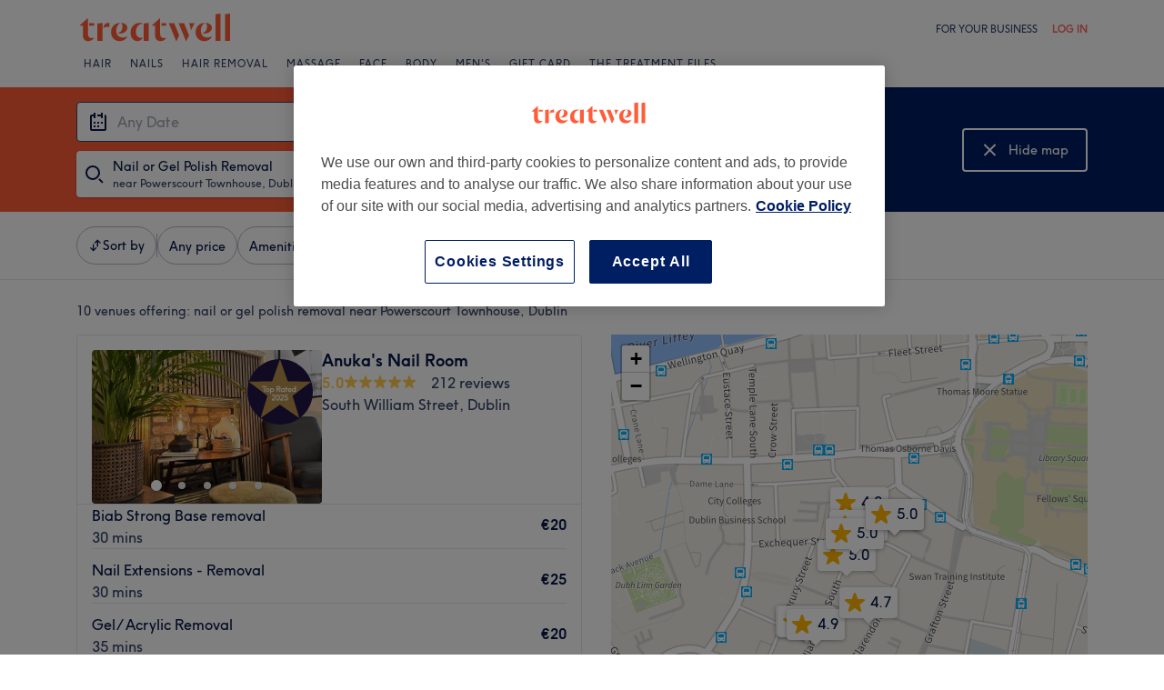

--- FILE ---
content_type: text/html; charset=utf-8
request_url: https://www.treatwell.ie/places/treatment-nail-or-gel-polish-removal/offer-type-local/in-powerscourt-townhouse-ie/
body_size: 82540
content:

    <!DOCTYPE html>
    <html lang="en"><head><meta name="viewport" content="width=device-width, initial-scale=1"/><link rel="preload" as="image" imageSrcSet="https://cdn1.treatwell.net/images/view/v2.i13706448.w360.h240.xC090EE7C/ 360w, https://cdn1.treatwell.net/images/view/v2.i13706448.w720.h480.x2FD09C13/ 720w, https://cdn1.treatwell.net/images/view/v2.i13706448.w1080.h720.xECEF91F1/ 1080w, https://cdn1.treatwell.net/images/view/v2.i13706448.w1280.h800.x5ECD012A/ 1280w" imageSizes="(max-width: 519px) calc(100vw - 34px), 300px" fetchPriority="high"/><link rel="preload" as="image" imageSrcSet="https://cdn1.treatwell.net/images/view/v2.i12719787.w360.h240.xD16E2E5E/ 360w, https://cdn1.treatwell.net/images/view/v2.i12719787.w720.h480.x271E9E74/ 720w, https://cdn1.treatwell.net/images/view/v2.i12719787.w1080.h720.x309F138C/ 1080w, https://cdn1.treatwell.net/images/view/v2.i12719787.w1280.h800.x83D19D53/ 1280w" imageSizes="(max-width: 519px) calc(100vw - 34px), 300px" fetchPriority="high"/><link rel="preload" as="image" href="/images/view/v2.i3855689.w120.h40.x86A65BB9.svg"/><link rel="preload" as="image" href="/images/view/v2.i1500466.w-1.h-1.x5D94FDB5.svg"/><script async="" src="https://js.stripe.com/v3/"></script><meta http-equiv="content-type" content="text/html; charset=UTF-8"/><meta name="msapplication-config" content="none"/><link rel="shortcut icon" href="/favicon.ico" type="image/vnd.microsoft.icon"/><link rel="icon" href="/favicon.ico" type="image/vnd.microsoft.icon"/><link rel="preconnect" href="https://cdn1.treatwell.net"/><link rel="preload" crossorigin="anonymous" href="/nmp/asset/TreatwellSansWeb-Regular-4275e5.woff2" as="font" type="font/woff2"/><link rel="preload" crossorigin="anonymous" href="/nmp/asset/TreatwellSansWeb-Bold-ba34b4.woff2" as="font" type="font/woff2"/><link rel="preload" crossorigin="anonymous" href="/nmp/asset/TreatwellSansWeb-Light-1e7ea8.woff2" as="font" type="font/woff2"/><meta name="country" content="Ireland"/><meta name="geo.country" content="IE"/><title>Nail or Gel Polish Removal near Powerscourt Townhouse, Dublin - Treatwell</title><meta name="description" content="We found you the best places for Nail or Gel Polish Removal near Powerscourt Townhouse, Dublin. Compare salons, read reviews and book online instantly with up to 75% discount. No…"/><meta name="google-site-verification" content="GY3n9rv9PDVS_tC4uNCj2e-HiyHgi-5Ih1ZTf-KSGwE"/><meta name="msvalidate.01" content="B13E40C8114FF04AFDA47842C438CD02"/><meta property="fb:app_id" content="181723646779"/><link rel="manifest" href="/nmp/asset/manifest.webmanifest"/><meta property="og:site_name" content="Treatwell"/><meta property="og:description" content="We found you the best places for Nail or Gel Polish Removal near Powerscourt Townhouse, Dublin. Compare salons, read reviews and book online instantly with up to 75% discount. No charge, trusted &amp; reliable"/><meta property="og:title" content="Nail or Gel Polish Removal near Powerscourt Townhouse, Dublin - Treatwell"/><meta property="og:country-name" content="Ireland"/><meta property="og:type" content="website"/><meta property="og:image" content="https://cdn1.treatwell.net/images/view/v2.i13706448.w1280.h800.x5ECD012A/"/><meta property="og:image:secure_url" content="https://cdn1.treatwell.net/images/view/v2.i13706448.w1280.h800.x5ECD012A/"/><link rel="preload" as="script" href="/api/v1/asset/javascript/uri-utils-bundle.js?"/><link rel="preload" as="script" href="/nmp/asset/vendors~BrowsePage~HomePage~NearMePage~QuestionPage~TreatmentPage~TreatmentTypePage~VenuePage~VenueTypePage-ec0365.js"/><link rel="preload" as="script" href="/nmp/asset/BrowsePage~HomePage~NearMePage~QuestionPage~TreatmentPage~TreatmentTypePage~VenueTypePage-b583f4.js"/><link rel="preload" as="script" href="/nmp/asset/vendors~BrowsePage~VenuePage-73a88d.js"/><link rel="preload" as="script" href="/nmp/asset/BestForBrowsePage-173362.js"/><link rel="preload" as="script" href="/nmp/asset/BrowsePage-feeb00.js"/><link rel="preload" as="script" href="/nmp/asset/main-fba002.js"/><link rel="preload" as="script" href="/nmp/asset/vendors~BrowsePage-c3c94a.js"/><link rel="canonical" href="https://www.treatwell.ie/places/treatment-nail-or-gel-polish-removal/offer-type-local/in-powerscourt-townhouse-ie/"/><script>
  (function () {
    function snowplowSafe() {
      if (window.snowplow && typeof window.snowplow === "function") {
        window.snowplow.apply(window.snowplow, arguments);
      } else {
        window.snowplow.queue.push(arguments);
      }
    }

    if (window.snowplow) {
      window.snowplowSafe = window.snowplow;
    } else {
      window.snowplowSafe = snowplowSafe;
      window.snowplow = { queue: [] };
    }
  }());
</script><script defer="" src="https://cdn1.treatwell.net/cookie-consent/TwCookieConsent.js"></script><script defer="" src="/nmp/asset/rakuten.js"></script><link rel="stylesheet" href="/nmp/asset/main-6bb6a9.css"/><link rel="stylesheet" href="/nmp/asset/BrowsePage~HomePage~NearMePage~QuestionPage~TreatmentPage~TreatmentTypePage~VenueTypePage-9ed7eb.css"/><link rel="stylesheet" href="/nmp/asset/BestForBrowsePage-386621.css"/><link rel="stylesheet" href="/nmp/asset/BrowsePage-11a527.css"/><script defer="" src="/api/v1/asset/javascript/uri-utils-bundle.js?"></script><script defer="" src="/nmp/asset/vendors~BrowsePage~HomePage~NearMePage~QuestionPage~TreatmentPage~TreatmentTypePage~VenuePage~VenueTypePage-ec0365.js"></script><script defer="" src="/nmp/asset/BrowsePage~HomePage~NearMePage~QuestionPage~TreatmentPage~TreatmentTypePage~VenueTypePage-b583f4.js"></script><script defer="" src="/nmp/asset/vendors~BrowsePage~VenuePage-73a88d.js"></script><script defer="" src="/nmp/asset/BestForBrowsePage-173362.js"></script><script defer="" src="/nmp/asset/BrowsePage-feeb00.js"></script><script defer="" src="/nmp/asset/main-fba002.js"></script><script defer="" src="/nmp/asset/vendors~BrowsePage-c3c94a.js"></script><script>
            window.dataLayer1 = window.dataLayer1 || [];
            window.dataLayer1.push({"page":{"countryCode":"IE","language":"en","environment":"prod","channelEnvironment":"whn_ie_prod","channel":"whn_ie","channelType":"consumer_site","isTreatwellBrandedWidget":false,"view":"standard","platformCode":"standard-web","type":"browse","gtmId":"GTM-K5GQMC"},"location":{"id":96910},"treatmentGroup":{"id":36},"filters":{"category":{"ids":[737]},"offerType":"local","orderBy":"recommended","radius":{"distance":0.2,"distanceUnit":"kilometre"}},"listing":{"type":"browse_results","venueCount":10,"firstItem":1,"lastItem":10,"page":1,"venues":{"venueIds":[442997,456010,433974,491067,387037,501299,426942,426122,474530,427187],"venueDistance":[-1,-1,-1,-1,-1,-1,-1,-1,-1,-1],"venueRating":[4.98,4.99,4.88,4.83,4.96,4.93,4.74,4.72,5,4.95],"venueReviewCount":[212,117,669,80,2071,93,627,297,16,349],"venueNumberOfServices":[3,3,2,3,2,3,3,3,2,2],"venueServiceIds":[[98332,56757,98333],[23138,23176,23056],[56625,56629],[73699,92331,73665],[14989,18713],[26246,92446,25466],[72138,72210,72206],[41587,40668,41582],[99808,74560],[91509,91614]],"venueServiceDisplayPrice":[[20,25,20],[20,10,50],[15,7],[7,15,15],[35,35],[30,30,20],[20,20,20],[23,23,23],[10,20],[42,30]],"venueServiceDiscounts":[["null","null","null"],["null","null","null"],["sale_price","null"],["from","from","from"],["null","null"],["sale_price","sale_price","sale_price"],["null","null","null"],["null","null","null"],["null","null"],["null","null"]],"venueServiceDiscountsValues":[[0,0,0],[0,0,0],[0.25,0],[0,0,0],[0,0],[0.37,0.33,0.13],[0,0,0],[0,0,0],[0,0],[0,0]],"venueTags":[["top-rated"],["top-rated"],[],[],["top-rated","top-rated","top-rated"],[],["top-rated"],["top-rated"],[],["top-rated"]]},"venueCountBookable":26}});
          </script><script>
      (function(w,d,s,l,i){w[l]=w[l]||[];w[l].push({'gtm.start':
      new Date().getTime(),event:'gtm.js'});var f=d.getElementsByTagName(s)[0],
      j=d.createElement(s),dl=l!='dataLayer'?'&l='+l:'';j.async=true;j.src=
      '//www.googletagmanager.com/gtm.js?id='+i+dl;f.parentNode.insertBefore(j,f);
      })(window,document,'script','dataLayer1','GTM-K5GQMC');
    </script><script type="application/ld+json">{"@context":"https://schema.org","@type":"ItemList","itemListElement":[{"@type":"ListItem","position":1,"item":{"@type":"HealthAndBeautyBusiness","@id":"https://www.treatwell.ie/place/anuka-s-nail-room/","image":["https://cdn1.treatwell.net/images/view/v2.i13706448.w720.h480.x2FD09C13/","https://cdn1.treatwell.net/images/view/v2.i13706452.w720.h480.x9630CD2A/","https://cdn1.treatwell.net/images/view/v2.i13197150.w720.h480.xE3CC6070/","https://cdn1.treatwell.net/images/view/v2.i11747770.w720.h480.x18896759/","https://cdn1.treatwell.net/images/view/v2.i14187774.w720.h480.x0023C0A8/","https://cdn1.treatwell.net/images/view/v2.i11747804.w720.h480.x9EBABFB6/","https://cdn1.treatwell.net/images/view/v2.i14187785.w720.h480.xE08374A3/","https://cdn1.treatwell.net/images/view/v2.i14187789.w720.h480.x564AAAF3/","https://cdn1.treatwell.net/images/view/v2.i11998948.w720.h480.xB16EC198/","https://cdn1.treatwell.net/images/view/v2.i11998943.w720.h480.xA76A5447/","https://cdn1.treatwell.net/images/view/v2.i12398364.w720.h480.x0B47212F/","https://cdn1.treatwell.net/images/view/v2.i14187793.w720.h480.xA01FA1CC/","https://cdn1.treatwell.net/images/view/v2.i13197154.w720.h480.xE8FE5F41/","https://cdn1.treatwell.net/images/view/v2.i12398370.w720.h480.x2C0AB824/","https://cdn1.treatwell.net/images/view/v2.i11881097.w720.h480.xFB1998F8/","https://cdn1.treatwell.net/images/view/v2.i12184236.w720.h480.xB56899F2/","https://cdn1.treatwell.net/images/view/v2.i11747785.w720.h480.x08613EDD/","https://cdn1.treatwell.net/images/view/v2.i11747790.w720.h480.x04CF0254/","https://cdn1.treatwell.net/images/view/v2.i11747794.w720.h480.x7F910494/","https://cdn1.treatwell.net/images/view/v2.i11915180.w720.h480.x968258FC/","https://cdn1.treatwell.net/images/view/v2.i12171009.w720.h480.xF4DA02D6/"],"aggregateRating":{"@type":"AggregateRating","ratingValue":5,"reviewCount":212},"address":{"@type":"PostalAddress","streetAddress":"based in 27 South William Street Dublin 02, Ground Floor hair salon","addressCountry":"IE"},"url":"https://www.treatwell.ie/place/anuka-s-nail-room/","name":"Anuka's Nail Room"}},{"@type":"ListItem","position":2,"item":{"@type":"HealthAndBeautyBusiness","@id":"https://www.treatwell.ie/place/nail-genesis-beauty/","image":["https://cdn1.treatwell.net/images/view/v2.i12719787.w720.h480.x271E9E74/","https://cdn1.treatwell.net/images/view/v2.i12719807.w720.h480.xDC5C84F9/","https://cdn1.treatwell.net/images/view/v2.i12719803.w720.h480.x91EDFDD5/","https://cdn1.treatwell.net/images/view/v2.i12719809.w720.h480.xAF6391F0/","https://cdn1.treatwell.net/images/view/v2.i12758133.w720.h480.x57608FEB/","https://cdn1.treatwell.net/images/view/v2.i12721392.w720.h480.x713D7153/","https://cdn1.treatwell.net/images/view/v2.i12787253.w720.h480.xD72C4B9C/"],"aggregateRating":{"@type":"AggregateRating","ratingValue":5,"reviewCount":117},"address":{"@type":"PostalAddress","streetAddress":"27 South William Street","addressLocality":"Dublin 2","addressRegion":"2nd Floor","addressCountry":"IE"},"url":"https://www.treatwell.ie/place/nail-genesis-beauty/","name":"Nail Genesis & Beauty"}},{"@type":"ListItem","position":3,"item":{"@type":"HealthAndBeautyBusiness","@id":"https://www.treatwell.ie/place/aline-ferreira-beauty-clinic-academy/","image":["https://cdn1.treatwell.net/images/view/v2.i10268366.w720.h480.x49B7E6DB/","https://cdn1.treatwell.net/images/view/v2.i10268375.w720.h480.xC14D73EB/","https://cdn1.treatwell.net/images/view/v2.i10268372.w720.h480.x1D9951C7/","https://cdn1.treatwell.net/images/view/v2.i10268373.w720.h480.xBA2AD1AA/","https://cdn1.treatwell.net/images/view/v2.i10268370.w720.h480.x56989ED3/","https://cdn1.treatwell.net/images/view/v2.i10268374.w720.h480.x719DAA24/","https://cdn1.treatwell.net/images/view/v2.i10268369.w720.h480.xC47E7505/","https://cdn1.treatwell.net/images/view/v2.i10268371.w720.h480.xED3CE47F/","https://cdn1.treatwell.net/images/view/v2.i10268368.w720.h480.x2E7CB374/"],"aggregateRating":{"@type":"AggregateRating","ratingValue":4.9,"reviewCount":669},"address":{"@type":"PostalAddress","streetAddress":"3rd floor Inside the Dawson Spa, ","addressLocality":"50 South William Street, ","addressRegion":"Dublin 2, ","addressCountry":"IE"},"url":"https://www.treatwell.ie/place/aline-ferreira-beauty-clinic-academy/","name":"Aline Ferreira Beauty Clinic & Academy"}},{"@type":"ListItem","position":4,"item":{"@type":"HealthAndBeautyBusiness","@id":"https://www.treatwell.ie/place/al-beauty-clinic-andrew-street/","image":["https://cdn1.treatwell.net/images/view/v2.i14829583.w720.h480.xD16FF298/","https://cdn1.treatwell.net/images/view/v2.i14829594.w720.h480.x202A5E3D/"],"aggregateRating":{"@type":"AggregateRating","ratingValue":4.8,"reviewCount":80},"address":{"@type":"PostalAddress","streetAddress":"5 St Andrew Street","addressLocality":"Dublin ","addressRegion":"Ireland","addressCountry":"IE"},"url":"https://www.treatwell.ie/place/al-beauty-clinic-andrew-street/","name":"AL Beauty Clinic - Andrew Street"}},{"@type":"ListItem","position":5,"item":{"@type":"HealthAndBeautyBusiness","@id":"https://www.treatwell.ie/place/noir-hand-foot-spa/","image":["https://cdn1.treatwell.net/images/view/v2.i1815641.w720.h480.x2645B08F/","https://cdn1.treatwell.net/images/view/v2.i1815640.w720.h480.xDEC3217C/","https://cdn1.treatwell.net/images/view/v2.i1815642.w720.h480.x655B10EE/","https://cdn1.treatwell.net/images/view/v2.i1815643.w720.h480.xFBE66CA3/","https://cdn1.treatwell.net/images/view/v2.i1815644.w720.h480.xD3BF8933/","https://cdn1.treatwell.net/images/view/v2.i1815645.w720.h480.x81FA8A19/","https://cdn1.treatwell.net/images/view/v2.i1815646.w720.h480.x05250BA8/","https://cdn1.treatwell.net/images/view/v2.i1815647.w720.h480.x1906480E/","https://cdn1.treatwell.net/images/view/v2.i1815648.w720.h480.x0331E074/","https://cdn1.treatwell.net/images/view/v2.i1815649.w720.h480.x6A12208D/","https://cdn1.treatwell.net/images/view/v2.i1815650.w720.h480.xD9215099/","https://cdn1.treatwell.net/images/view/v2.i1815651.w720.h480.xBFAB027C/","https://cdn1.treatwell.net/images/view/v2.i1815652.w720.h480.xB0660316/","https://cdn1.treatwell.net/images/view/v2.i1815653.w720.h480.x045ABD09/","https://cdn1.treatwell.net/images/view/v2.i1815654.w720.h480.xA7B82E4C/","https://cdn1.treatwell.net/images/view/v2.i1815655.w720.h480.xF1CB6218/"],"aggregateRating":{"@type":"AggregateRating","ratingValue":5,"reviewCount":2071},"address":{"@type":"PostalAddress","streetAddress":"Within Zeba","addressLocality":"60 South William Street","addressRegion":"Dublin","addressCountry":"IE"},"url":"https://www.treatwell.ie/place/noir-hand-foot-spa/","name":"Noir Hand & Foot Spa"}},{"@type":"ListItem","position":6,"item":{"@type":"HealthAndBeautyBusiness","@id":"https://www.treatwell.ie/place/shine-nail-bar-wicklow-st/","image":["https://cdn1.treatwell.net/images/view/v2.i15354374.w720.h480.xC4BCB69B/","https://cdn1.treatwell.net/images/view/v2.i15987456.w720.h480.xCFDB4D53/","https://cdn1.treatwell.net/images/view/v2.i15328895.w720.h480.x1D08036A/","https://cdn1.treatwell.net/images/view/v2.i15354006.w720.h480.xC02E1501/","https://cdn1.treatwell.net/images/view/v2.i15462766.w720.h480.x769F5DF8/","https://cdn1.treatwell.net/images/view/v2.i15529520.w720.h480.xD672BC05/","https://cdn1.treatwell.net/images/view/v2.i15462776.w720.h480.x2C3CC6AC/","https://cdn1.treatwell.net/images/view/v2.i15798498.w720.h480.x64047CDD/","https://cdn1.treatwell.net/images/view/v2.i15603956.w720.h480.x4E48FB47/","https://cdn1.treatwell.net/images/view/v2.i15603954.w720.h480.xF4D8D631/","https://cdn1.treatwell.net/images/view/v2.i15462768.w720.h480.xDAD9A9A3/","https://cdn1.treatwell.net/images/view/v2.i15327781.w720.h480.xD39A1ACE/","https://cdn1.treatwell.net/images/view/v2.i15353940.w720.h480.xAA3858BB/","https://cdn1.treatwell.net/images/view/v2.i15353943.w720.h480.x36F87D64/","https://cdn1.treatwell.net/images/view/v2.i15353950.w720.h480.x1A1FFC95/","https://cdn1.treatwell.net/images/view/v2.i15443283.w720.h480.xEBE24C78/","https://cdn1.treatwell.net/images/view/v2.i15443292.w720.h480.x9BDDE826/"],"aggregateRating":{"@type":"AggregateRating","ratingValue":4.9,"reviewCount":93},"address":{"@type":"PostalAddress","streetAddress":"15 Wicklow St","addressLocality":"Dublin 2","addressRegion":"Ireland","addressCountry":"IE"},"url":"https://www.treatwell.ie/place/shine-nail-bar-wicklow-st/","name":"Shine Nail Bar Wicklow St"}},{"@type":"ListItem","position":7,"item":{"@type":"HealthAndBeautyBusiness","@id":"https://www.treatwell.ie/place/5th-avenue-beauty-emporium-dublin/","image":["https://cdn1.treatwell.net/images/view/v2.i9292545.w720.h480.x22929E6B/","https://cdn1.treatwell.net/images/view/v2.i9292551.w720.h480.x0C2E003F/","https://cdn1.treatwell.net/images/view/v2.i9292555.w720.h480.x634E4A7D/","https://cdn1.treatwell.net/images/view/v2.i9292559.w720.h480.x9E04B25E/","https://cdn1.treatwell.net/images/view/v2.i9292586.w720.h480.x72BBAF5E/","https://cdn1.treatwell.net/images/view/v2.i9292592.w720.h480.xB8A49CD1/"],"aggregateRating":{"@type":"AggregateRating","ratingValue":4.7,"reviewCount":627},"address":{"@type":"PostalAddress","streetAddress":"45 Clarendon St","addressLocality":"Dublin 2","addressRegion":"Ireland","addressCountry":"IE"},"url":"https://www.treatwell.ie/place/5th-avenue-beauty-emporium-dublin/","name":"5th Avenue Beauty Emporium Dublin"}},{"@type":"ListItem","position":8,"item":{"@type":"HealthAndBeautyBusiness","@id":"https://www.treatwell.ie/place/5th-avenue-dublin/","image":["https://cdn1.treatwell.net/images/view/v2.i9292489.w720.h480.x9739A0CF/","https://cdn1.treatwell.net/images/view/v2.i9292497.w720.h480.xA50A447B/","https://cdn1.treatwell.net/images/view/v2.i9292467.w720.h480.x124FDE4A/","https://cdn1.treatwell.net/images/view/v2.i9292483.w720.h480.xB46FC334/","https://cdn1.treatwell.net/images/view/v2.i9184647.w720.h480.x1C66FAB8/","https://cdn1.treatwell.net/images/view/v2.i9184637.w720.h480.xC58F56D3/"],"aggregateRating":{"@type":"AggregateRating","ratingValue":4.7,"reviewCount":297},"address":{"@type":"PostalAddress","streetAddress":"24A Wicklow Street","addressLocality":"Dublin 2","addressCountry":"IE"},"url":"https://www.treatwell.ie/place/5th-avenue-dublin/","name":"5th Avenue Dublin"}},{"@type":"ListItem","position":9,"item":{"@type":"HealthAndBeautyBusiness","@id":"https://www.treatwell.ie/place/nit-sparkle-nail/","image":["https://cdn1.treatwell.net/images/view/v2.i14722560.w720.h480.xB569C446/","https://cdn1.treatwell.net/images/view/v2.i14722638.w720.h480.xB0E9FB27/","https://cdn1.treatwell.net/images/view/v2.i14722572.w720.h480.x98824091/","https://cdn1.treatwell.net/images/view/v2.i14722608.w720.h480.x7ED9AE70/","https://cdn1.treatwell.net/images/view/v2.i14722625.w720.h480.x3E70363C/","https://cdn1.treatwell.net/images/view/v2.i14722657.w720.h480.x54A9025A/","https://cdn1.treatwell.net/images/view/v2.i14282625.w720.h480.xF9921A44/","https://cdn1.treatwell.net/images/view/v2.i13789931.w720.h480.x1CDFC71D/","https://cdn1.treatwell.net/images/view/v2.i13780604.w720.h480.xDA85C99B/","https://cdn1.treatwell.net/images/view/v2.i13966969.w720.h480.x37DFB982/","https://cdn1.treatwell.net/images/view/v2.i14096929.w720.h480.xD091F436/","https://cdn1.treatwell.net/images/view/v2.i14282618.w720.h480.x30006F25/","https://cdn1.treatwell.net/images/view/v2.i14282637.w720.h480.x8A3D1691/","https://cdn1.treatwell.net/images/view/v2.i13789885.w720.h480.x476DAC65/","https://cdn1.treatwell.net/images/view/v2.i13789866.w720.h480.x124226D1/","https://cdn1.treatwell.net/images/view/v2.i13789871.w720.h480.x170BE3BA/","https://cdn1.treatwell.net/images/view/v2.i13789875.w720.h480.x49440CE2/","https://cdn1.treatwell.net/images/view/v2.i13780600.w720.h480.x05F01C5C/","https://cdn1.treatwell.net/images/view/v2.i13789892.w720.h480.x16A14724/","https://cdn1.treatwell.net/images/view/v2.i13789898.w720.h480.xC14B366F/","https://cdn1.treatwell.net/images/view/v2.i13789905.w720.h480.x353017A9/","https://cdn1.treatwell.net/images/view/v2.i13789909.w720.h480.xBFD00B48/","https://cdn1.treatwell.net/images/view/v2.i13789920.w720.h480.x7AF443CC/","https://cdn1.treatwell.net/images/view/v2.i13789924.w720.h480.x606551A5/","https://cdn1.treatwell.net/images/view/v2.i13789926.w720.h480.x9F7AC6D9/","https://cdn1.treatwell.net/images/view/v2.i13794352.w720.h480.xB717DFB6/","https://cdn1.treatwell.net/images/view/v2.i13811001.w720.h480.x398C6899/","https://cdn1.treatwell.net/images/view/v2.i13811003.w720.h480.x95BBBE51/","https://cdn1.treatwell.net/images/view/v2.i13811005.w720.h480.x5ADE1541/","https://cdn1.treatwell.net/images/view/v2.i13811010.w720.h480.xC4A1A498/","https://cdn1.treatwell.net/images/view/v2.i13811012.w720.h480.x4413A1C5/","https://cdn1.treatwell.net/images/view/v2.i13811016.w720.h480.x82B39714/","https://cdn1.treatwell.net/images/view/v2.i13811020.w720.h480.xE62BCA84/","https://cdn1.treatwell.net/images/view/v2.i13811023.w720.h480.x19DE82F6/","https://cdn1.treatwell.net/images/view/v2.i13811031.w720.h480.x02B1CF56/","https://cdn1.treatwell.net/images/view/v2.i13811034.w720.h480.x4A930C0C/","https://cdn1.treatwell.net/images/view/v2.i13811049.w720.h480.xA87C136A/","https://cdn1.treatwell.net/images/view/v2.i13841147.w720.h480.x7BEDD52D/","https://cdn1.treatwell.net/images/view/v2.i13841150.w720.h480.x636A5A90/","https://cdn1.treatwell.net/images/view/v2.i13841154.w720.h480.x51EB98C6/","https://cdn1.treatwell.net/images/view/v2.i13890663.w720.h480.xAEED737B/","https://cdn1.treatwell.net/images/view/v2.i13908736.w720.h480.xDA5B2E2E/","https://cdn1.treatwell.net/images/view/v2.i13908738.w720.h480.x3ABD62E8/","https://cdn1.treatwell.net/images/view/v2.i13908740.w720.h480.x86E4BDB1/","https://cdn1.treatwell.net/images/view/v2.i13908742.w720.h480.xE8D127B4/","https://cdn1.treatwell.net/images/view/v2.i13908744.w720.h480.x44D799D7/","https://cdn1.treatwell.net/images/view/v2.i13908746.w720.h480.x5A99EE8C/","https://cdn1.treatwell.net/images/view/v2.i13908748.w720.h480.x163CCEF7/","https://cdn1.treatwell.net/images/view/v2.i13908750.w720.h480.xEF735A8C/","https://cdn1.treatwell.net/images/view/v2.i13908755.w720.h480.xAE18F5A0/","https://cdn1.treatwell.net/images/view/v2.i13908757.w720.h480.x5AAC45F5/","https://cdn1.treatwell.net/images/view/v2.i13908759.w720.h480.x58D58074/","https://cdn1.treatwell.net/images/view/v2.i13908761.w720.h480.xC94191B7/","https://cdn1.treatwell.net/images/view/v2.i13908763.w720.h480.xE27F2986/","https://cdn1.treatwell.net/images/view/v2.i13908765.w720.h480.x81FC0EE2/","https://cdn1.treatwell.net/images/view/v2.i13908767.w720.h480.x846C4037/","https://cdn1.treatwell.net/images/view/v2.i13908769.w720.h480.x53695DDD/","https://cdn1.treatwell.net/images/view/v2.i13908774.w720.h480.xF31836BF/","https://cdn1.treatwell.net/images/view/v2.i13908776.w720.h480.x0B81B876/","https://cdn1.treatwell.net/images/view/v2.i13908779.w720.h480.x4D03D550/","https://cdn1.treatwell.net/images/view/v2.i13908781.w720.h480.xDA28B42A/","https://cdn1.treatwell.net/images/view/v2.i13908786.w720.h480.xB6820D7F/","https://cdn1.treatwell.net/images/view/v2.i13908791.w720.h480.x741A4090/","https://cdn1.treatwell.net/images/view/v2.i13908799.w720.h480.x5243238C/","https://cdn1.treatwell.net/images/view/v2.i13908803.w720.h480.x449FC832/","https://cdn1.treatwell.net/images/view/v2.i13908806.w720.h480.x1E81C15E/","https://cdn1.treatwell.net/images/view/v2.i13966957.w720.h480.x1092A1F0/","https://cdn1.treatwell.net/images/view/v2.i13966960.w720.h480.xD667D84C/","https://cdn1.treatwell.net/images/view/v2.i13966966.w720.h480.x6DAFAEDF/","https://cdn1.treatwell.net/images/view/v2.i13966971.w720.h480.xABF176A8/","https://cdn1.treatwell.net/images/view/v2.i13966973.w720.h480.xB4AA1914/","https://cdn1.treatwell.net/images/view/v2.i13966975.w720.h480.x41E7E402/","https://cdn1.treatwell.net/images/view/v2.i13966977.w720.h480.x3C445AA2/","https://cdn1.treatwell.net/images/view/v2.i13966980.w720.h480.xF0F1E728/","https://cdn1.treatwell.net/images/view/v2.i13966982.w720.h480.xF56B7B7B/","https://cdn1.treatwell.net/images/view/v2.i13966986.w720.h480.x201147AE/","https://cdn1.treatwell.net/images/view/v2.i13966988.w720.h480.x822BA637/","https://cdn1.treatwell.net/images/view/v2.i14046348.w720.h480.x896EA0E6/","https://cdn1.treatwell.net/images/view/v2.i14046351.w720.h480.x3C4F5837/","https://cdn1.treatwell.net/images/view/v2.i14046355.w720.h480.xECEA5BCC/","https://cdn1.treatwell.net/images/view/v2.i14046360.w720.h480.x1069BFDB/","https://cdn1.treatwell.net/images/view/v2.i14096926.w720.h480.x7D4A2992/","https://cdn1.treatwell.net/images/view/v2.i14096932.w720.h480.x7BA894AF/","https://cdn1.treatwell.net/images/view/v2.i14096937.w720.h480.xFF973D81/","https://cdn1.treatwell.net/images/view/v2.i14096940.w720.h480.xF888B5BA/","https://cdn1.treatwell.net/images/view/v2.i14096945.w720.h480.x5DF7AF35/","https://cdn1.treatwell.net/images/view/v2.i14096958.w720.h480.x690CEDA4/","https://cdn1.treatwell.net/images/view/v2.i14096961.w720.h480.xF0E9730D/","https://cdn1.treatwell.net/images/view/v2.i14282615.w720.h480.xDB215037/","https://cdn1.treatwell.net/images/view/v2.i14282629.w720.h480.xA51CDFAB/","https://cdn1.treatwell.net/images/view/v2.i14282635.w720.h480.xBD452622/","https://cdn1.treatwell.net/images/view/v2.i14282644.w720.h480.xE04C62E8/","https://cdn1.treatwell.net/images/view/v2.i14282646.w720.h480.x572B3EB0/","https://cdn1.treatwell.net/images/view/v2.i14282649.w720.h480.x4CF164E0/","https://cdn1.treatwell.net/images/view/v2.i14722562.w720.h480.xB1652DEA/","https://cdn1.treatwell.net/images/view/v2.i14722564.w720.h480.x4B0C0E11/","https://cdn1.treatwell.net/images/view/v2.i14722566.w720.h480.xA9770C84/","https://cdn1.treatwell.net/images/view/v2.i14722569.w720.h480.x32DD97F7/","https://cdn1.treatwell.net/images/view/v2.i14722576.w720.h480.x362B8DB2/","https://cdn1.treatwell.net/images/view/v2.i14722578.w720.h480.xA588D38F/","https://cdn1.treatwell.net/images/view/v2.i14722582.w720.h480.x9F89D86C/","https://cdn1.treatwell.net/images/view/v2.i14722584.w720.h480.x4CC8C382/","https://cdn1.treatwell.net/images/view/v2.i14722586.w720.h480.x1C841279/","https://cdn1.treatwell.net/images/view/v2.i14722592.w720.h480.x8AE3B7B2/","https://cdn1.treatwell.net/images/view/v2.i14722594.w720.h480.x5C8CCE68/","https://cdn1.treatwell.net/images/view/v2.i14722596.w720.h480.x4F585CDC/","https://cdn1.treatwell.net/images/view/v2.i14722603.w720.h480.xCAFB87F1/","https://cdn1.treatwell.net/images/view/v2.i14722605.w720.h480.xE691BAEF/","https://cdn1.treatwell.net/images/view/v2.i14722610.w720.h480.x4B64DDBB/","https://cdn1.treatwell.net/images/view/v2.i14722616.w720.h480.x1E53EB99/","https://cdn1.treatwell.net/images/view/v2.i14722619.w720.h480.x906F3867/","https://cdn1.treatwell.net/images/view/v2.i14722631.w720.h480.xE78465AF/","https://cdn1.treatwell.net/images/view/v2.i14722634.w720.h480.xED3C0049/","https://cdn1.treatwell.net/images/view/v2.i14722636.w720.h480.xED5563FA/","https://cdn1.treatwell.net/images/view/v2.i14722642.w720.h480.xEF027F18/","https://cdn1.treatwell.net/images/view/v2.i14722648.w720.h480.xEFDEB14A/","https://cdn1.treatwell.net/images/view/v2.i14722650.w720.h480.xD0FD308B/","https://cdn1.treatwell.net/images/view/v2.i14722652.w720.h480.x2BCFA696/","https://cdn1.treatwell.net/images/view/v2.i14722654.w720.h480.x2B23CB99/"],"aggregateRating":{"@type":"AggregateRating","ratingValue":5,"reviewCount":16},"address":{"@type":"PostalAddress","streetAddress":"65 South William Street","addressLocality":"Dublin","addressCountry":"IE"},"url":"https://www.treatwell.ie/place/nit-sparkle-nail/","name":"Nit Sparkle Nail"}},{"@type":"ListItem","position":10,"item":{"@type":"HealthAndBeautyBusiness","@id":"https://www.treatwell.ie/place/luiz-philip-hair-salon-at-dry-fly/","image":["https://cdn1.treatwell.net/images/view/v2.i13632642.w720.h480.x157122F7/","https://cdn1.treatwell.net/images/view/v2.i13632659.w720.h480.xC8A92A69/","https://cdn1.treatwell.net/images/view/v2.i13632646.w720.h480.x5D48E48D/","https://cdn1.treatwell.net/images/view/v2.i13632652.w720.h480.x5E9DACAF/","https://cdn1.treatwell.net/images/view/v2.i13632648.w720.h480.x6CD8C302/","https://cdn1.treatwell.net/images/view/v2.i13632671.w720.h480.x3544B4AC/","https://cdn1.treatwell.net/images/view/v2.i13632631.w720.h480.xDFA28427/","https://cdn1.treatwell.net/images/view/v2.i13632628.w720.h480.x8DEB1681/","https://cdn1.treatwell.net/images/view/v2.i11882687.w720.h480.xAC3B2197/","https://cdn1.treatwell.net/images/view/v2.i12316122.w720.h480.x50D94488/","https://cdn1.treatwell.net/images/view/v2.i11882662.w720.h480.x4014D91E/","https://cdn1.treatwell.net/images/view/v2.i11364082.w720.h480.xCD27D580/","https://cdn1.treatwell.net/images/view/v2.i11882664.w720.h480.xB81281E9/","https://cdn1.treatwell.net/images/view/v2.i11882669.w720.h480.x99D2CF9B/","https://cdn1.treatwell.net/images/view/v2.i11882658.w720.h480.x83479ED3/","https://cdn1.treatwell.net/images/view/v2.i11882693.w720.h480.xC707718E/","https://cdn1.treatwell.net/images/view/v2.i11882696.w720.h480.x47D9291E/","https://cdn1.treatwell.net/images/view/v2.i11882751.w720.h480.xCACE3E91/","https://cdn1.treatwell.net/images/view/v2.i11882783.w720.h480.x22FF5D57/","https://cdn1.treatwell.net/images/view/v2.i12316119.w720.h480.xF97C4015/","https://cdn1.treatwell.net/images/view/v2.i11364069.w720.h480.xD2D51A50/","https://cdn1.treatwell.net/images/view/v2.i12316127.w720.h480.xD6D8F15F/","https://cdn1.treatwell.net/images/view/v2.i12316129.w720.h480.xF09F7786/","https://cdn1.treatwell.net/images/view/v2.i12316132.w720.h480.xE7B180C8/","https://cdn1.treatwell.net/images/view/v2.i12316136.w720.h480.x4C098D4C/","https://cdn1.treatwell.net/images/view/v2.i12316140.w720.h480.xA410642B/","https://cdn1.treatwell.net/images/view/v2.i11364065.w720.h480.x3CD105B4/","https://cdn1.treatwell.net/images/view/v2.i11882653.w720.h480.xF4977FFC/","https://cdn1.treatwell.net/images/view/v2.i12316147.w720.h480.x500E261D/","https://cdn1.treatwell.net/images/view/v2.i12316153.w720.h480.x5DAFE888/","https://cdn1.treatwell.net/images/view/v2.i11882738.w720.h480.x2080B4C3/"],"aggregateRating":{"@type":"AggregateRating","ratingValue":5,"reviewCount":349},"address":{"@type":"PostalAddress","streetAddress":"15 wicklow street","addressCountry":"IE"},"url":"https://www.treatwell.ie/place/luiz-philip-hair-salon-at-dry-fly/","name":"Luiz Philip Hair Salon at \"Dry & Fly\""}}]}</script><script id="deferredGrowthbookTrackingCalls">window.deferredTrackingCalls = [{"experiment":{"variations":["control","variant-1"],"key":"ab-all-browse__zero-results-expanded-search","coverage":1,"weights":[0.5,0.5],"hashAttribute":"growthbook_id","meta":[{"key":"control","name":"Control"},{"key":"variant-1","name":"Variation 1"}],"name":"ab - all - browse - zero results expanded search","phase":"1","seed":"b6c1e23e-cabe-48f5-8910-b7a1099da0c4","hashVersion":2},"result":{"key":"variant-1","featureId":"ab-all-browse__zero-results-expanded-search","inExperiment":true,"hashUsed":true,"variationId":1,"value":"variant-1","hashAttribute":"growthbook_id","hashValue":"45d8e92c-49cf-4001-a72b-7a1cc46041c9","stickyBucketUsed":false,"name":"Variation 1","bucket":0.6511}}];</script></head><body class="WHN_IE"><noscript><iframe src="//www.googletagmanager.com/ns.html?id=GTM-K5GQMC" height="0" width="0" style="display:none;visibility:hidden"></iframe></noscript><div id="container"><div class="app-module--contentStretch--ae3b81"><div id="header"><div class="styles-module--header--538266"><div class="styles-module--wrapper--13120e"><div class="styles-module--section--1a41d8" data-cy="Header"><div class="styles-module--logoWrapper--2a5be3"><a href="/" class="" data-ajax="false"><svg role="img" class="Logo-module--medium--3cfc65" viewBox="0 0 185 35"><title>Treatwell</title><g><path d="M178.812739,1 L172.954238,1.6964651 L172.954238,32.7506146 L178.812739,32.7506146 L178.812739,1 Z M167.710266,1 L161.851765,1.6964651 L161.851765,32.7506146 L167.710266,32.7506146 L167.710266,1 Z M101.750925,29.5960374 C99.0060327,29.5960374 97.3672913,27.7934219 97.3672913,24.8027188 L97.3672913,6.53075223 L96.8756688,6.53075223 L88.0264653,14.6015536 L88.0264653,15.0522075 L91.5087908,15.0522075 L91.5087908,26.5233973 C91.5087908,30.866062 94.1717455,33.1603 97.8179452,33.1603 C100.644774,33.1603 102.857075,31.8083383 104.372911,29.3911948 L104.372911,29.104415 C103.430634,29.4321633 102.611264,29.5960374 101.750925,29.5960374 L101.750925,29.5960374 Z M17.7244592,29.5960374 C15.0205359,29.5960374 13.3817945,27.7934219 13.3817945,24.8027188 L13.3817945,6.53075223 L12.8901721,6.53075223 L4,14.6015536 L4,15.0522075 L7.52329401,15.0522075 L7.52329401,26.5233973 C7.52329401,30.866062 10.1862488,33.1603 13.8324484,33.1603 C16.6183088,33.1603 18.8306097,31.8083383 20.387414,29.3911948 L20.387414,29.104415 C19.4451377,29.4321633 18.5847985,29.5960374 17.7244592,29.5960374 L17.7244592,29.5960374 Z M78.1530484,12.5531269 L78.1530484,32.7506146 L84.0115489,32.7506146 L84.0115489,11.8976303 L78.1530484,12.5531269 Z M30.2608309,11.8976303 L24.4023304,12.5531269 L24.4023304,32.7506146 L30.2608309,32.7506146 L30.2608309,11.8976303 Z M146.529533,23.819474 C147.307935,24.0652852 148.29118,24.2291593 149.274425,24.2291593 C153.780964,24.2291593 157.550069,21.1974878 157.550069,17.5922567 C157.550069,14.4376795 154.559366,11.9385988 150.216701,11.8976303 L150.216701,12.1844101 C151.609632,12.9218437 151.93738,14.6834907 151.93738,16.240295 C151.93738,20.2552115 149.438299,23.286883 146.529533,23.5326943 L146.529533,23.819474 Z M48.2050493,23.819474 C48.9834514,24.0652852 49.9257277,24.2291593 50.9499411,24.2291593 C55.45648,24.2291593 59.1846166,21.1974878 59.1846166,17.5922567 C59.1846166,14.4376795 56.1939136,11.9385988 51.8512489,11.8976303 L51.8512489,12.1844101 C53.2441791,12.9218437 53.5719274,14.6834907 53.5719274,16.240295 C53.5719274,20.2552115 51.0728467,23.286883 48.2050493,23.5326943 L48.2050493,23.819474 Z M149.069582,11.8976303 C143.047208,11.8976303 138.581637,16.4451377 138.581637,22.672355 C138.581637,28.8995723 142.842365,33.1603 148.782803,33.1603 C152.756751,33.1603 155.993265,31.1528418 157.591038,27.5885792 L157.591038,27.2198624 C156.361982,28.3260128 154.313555,28.8995723 152.265128,28.8995723 C147.594715,28.8995723 144.685949,25.9498378 144.685949,20.9926451 C144.685949,17.3464455 146.283722,13.4954032 149.069582,12.1844101 L149.069582,11.8976303 Z M50.7450984,11.8976303 C44.7227238,11.8976303 40.2161849,16.4451377 40.2161849,22.672355 C40.2161849,28.8995723 44.4769126,33.1603 50.4173502,33.1603 C54.4322666,33.1603 57.6687809,31.1528418 59.2255852,27.5885792 L59.2255852,27.2198624 C57.9965291,28.3260128 55.9481024,28.8995723 53.8996756,28.8995723 C49.2702312,28.8995723 46.3204967,25.9088693 46.3204967,20.9926451 C46.3204967,17.3464455 47.9592381,13.4954032 50.7450984,12.1844101 L50.7450984,11.8976303 Z M62.9537219,23.286883 C62.9537219,28.9405409 66.1902361,33.1603 70.9425862,33.1603 C73.7284466,33.1603 75.8178419,31.48059 77.128835,28.8995723 L77.128835,28.6537611 C76.4323699,29.0224779 75.5720306,29.2682892 74.6707229,29.2682892 C71.4751771,29.2273206 69.1399707,26.4414602 69.1399707,22.1807326 C69.1399707,16.6090118 72.5403591,12.8399066 77.0059294,12.8399066 L77.0059294,12.5121583 C76.0636531,12.102473 74.834597,11.8976303 73.5645724,11.8976303 C67.5421978,11.8976303 62.9537219,16.6909489 62.9537219,23.286883 L62.9537219,23.286883 Z M98.80119,15.0522075 L104.495816,15.0522075 L104.495816,12.3073157 L98.80119,12.3073157 L98.80119,15.0522075 Z M14.8156932,15.0522075 L20.5103196,15.0522075 L20.5103196,12.3073157 L14.8156932,12.3073157 L14.8156932,15.0522075 Z M125.225895,12.3073157 L118.916741,12.3073157 L127.397227,33.0373944 L127.806913,33.0373944 L130.96149,26.4414602 L125.225895,12.3073157 Z M113.795674,12.3073157 L107.486519,12.3073157 L115.967006,33.0373944 L116.376692,33.0373944 L119.531269,26.4414602 L113.795674,12.3073157 Z M131.043427,12.3073157 C132.06764,14.3147739 133.009917,18.2477532 133.009917,20.2142429 L133.296696,20.2142429 L137.311613,12.3073157 L131.043427,12.3073157 Z M31.1621387,17.920005 L31.1621387,18.1248476 C32.4321633,16.8138545 34.2347788,16.4451377 35.9964258,16.4451377 C37.1435448,16.4451377 37.7990414,16.6090118 38.3316323,16.854823 L38.3316323,12.102473 C38.0038841,11.9795674 37.5122616,11.8976303 36.8977336,11.8976303 C33.6612193,11.8976303 31.8586038,14.1099312 31.1621387,17.920005 L31.1621387,17.920005 Z" class="Logo-module--medium--3cfc65" fill="#FF5C39"></path></g></svg></a></div></div><div class="styles-module--headerNavigation--3312ac"><div class="Navigation-module--navigation--23180e"><div class="Navigation-module--navTabs--60f176"><div class="Navigation-module--navTabsWrapper--71a231"><a class="NavigationTab-module--link--88cdd6" href="/places/treatment-group-hair/offer-type-local/in-ireland/">Hair</a><a class="NavigationTab-module--link--88cdd6" href="/places/treatment-group-nails/in-ireland/">Nails</a><a class="NavigationTab-module--link--88cdd6" href="/places/treatment-group-hair-removal/in-ireland/">Hair Removal</a><a class="NavigationTab-module--link--88cdd6" href="/places/treatment-group-massage/in-ireland/">Massage</a><a class="NavigationTab-module--link--88cdd6" href="/places/treatment-group-face/in-ireland/">Face</a><a class="NavigationTab-module--link--88cdd6" href="/places/treatment-group-body/in-ireland/">Body</a><a class="NavigationTab-module--link--88cdd6 NavigationTab-module--single--345ae3" href="/places/treatment-beard-trimming,men-s-hair-colouring,men-s-haircut/offer-type-local/in-ireland/">Men&#x27;s</a><a class="NavigationTab-module--link--88cdd6 NavigationTab-module--single--345ae3" href="/gift-card/">Gift Card</a><a class="NavigationTab-module--link--88cdd6 NavigationTab-module--single--345ae3" href="/treatment-files/">The Treatment Files</a></div></div><div class="NavigationDropdown-module--wrapper--97479f"><div class="NavigationDropdownContent-module--nonactive--56a765"></div><div class="NavigationDropdownContent-module--nonactive--56a765"></div><div class="NavigationDropdownContent-module--nonactive--56a765"></div><div class="NavigationDropdownContent-module--nonactive--56a765"></div><div class="NavigationDropdownContent-module--nonactive--56a765"></div><div class="NavigationDropdownContent-module--nonactive--56a765"></div></div></div></div></div></div></div><div class="app-module--content--c4dde1"><div class="StickyCollapse-module--container--d63e74 StickyCollapse-module--heroTransition--ae11e6 StickyCollapse-module--sticky--3bffa5" style="--StickyCollapse-height:undefinedpx" data-cy="Hero"><div style="background-color:#001E62;background-image:url(&quot;[data-uri]&quot;)" class="WhatWhereWhen-module--background--04454c"><div class="WhatWhereWhen-module--content--2344b8 WhatWhereWhen-module--collapsed--a740ab"><div class="WhatWhereWhen-module--www--9077f0"><div class="WhatWhereWhen-module--inputs--da978f"><div style="display:none"><div class="DropdownInput-module--dropdownContainer--6ea99b" style="left:0px;top:calc(0px + 2px);width:0px"><div aria-label="Search results" class="SelectInput-module--list--e16654" data-cy="SearchResultsList"><h3 class="ListHeading-module--listHeading--d7a31a"><span class="Text-module_bodyHeavy__1LMI1">Treatment</span></h3><ul role="status" aria-live="polite"><li class="ListItem-module--item--cfbd44"><button type="button" class="ListItem-module--button--2e2c72"><span class="Text-module_caption__1s14T">Nail Treatments at Nail Salons and Nail Bars</span></button></li><li class="ListItem-module--item--cfbd44"><button type="button" class="ListItem-module--button--2e2c72"><span class="Text-module_caption__1s14T">Acrylic Nail Extensions &amp; Overlays</span></button></li><li class="ListItem-module--item--cfbd44"><button type="button" class="ListItem-module--button--2e2c72"><span class="Text-module_caption__1s14T">BIAB</span></button></li><li class="ListItem-module--item--cfbd44"><button type="button" class="ListItem-module--button--2e2c72"><span class="Text-module_caption__1s14T">Callus Peel</span></button></li><li class="ListItem-module--item--cfbd44"><button type="button" class="ListItem-module--button--2e2c72"><span class="Text-module_caption__1s14T">Dipping Powder Nails</span></button></li><li class="ListItem-module--item--cfbd44"><button type="button" class="ListItem-module--button--2e2c72"><span class="Text-module_caption__1s14T">Gel Polish Manicure</span></button></li><li class="ListItem-module--item--cfbd44"><button type="button" class="ListItem-module--button--2e2c72"><span class="Text-module_caption__1s14T">Gel Polish Pedicure</span></button></li><li class="ListItem-module--item--cfbd44"><button type="button" class="ListItem-module--button--2e2c72"><span class="Text-module_caption__1s14T">Hard Gel Extensions &amp; Overlays</span></button></li><li class="ListItem-module--item--cfbd44"><button type="button" class="ListItem-module--button--2e2c72"><span class="Text-module_caption__1s14T">Japanese Manicure</span></button></li><li class="ListItem-module--item--cfbd44"><button type="button" class="ListItem-module--button--2e2c72"><span class="Text-module_caption__1s14T">Manicure</span></button></li><li class="ListItem-module--item--cfbd44"><button type="button" class="ListItem-module--button--2e2c72"><span class="Text-module_caption__1s14T">Nail Art</span></button></li><li class="ListItem-module--item--cfbd44"><button type="button" class="ListItem-module--button--2e2c72"><span class="Text-module_caption__1s14T">Nail or Gel Polish Removal</span></button></li><li class="ListItem-module--item--cfbd44"><button type="button" class="ListItem-module--button--2e2c72"><span class="Text-module_caption__1s14T">Nail Refill</span></button></li><li class="ListItem-module--item--cfbd44"><button type="button" class="ListItem-module--button--2e2c72"><span class="Text-module_caption__1s14T">Nail Salon Extras</span></button></li><li class="ListItem-module--item--cfbd44"><button type="button" class="ListItem-module--button--2e2c72"><span class="Text-module_caption__1s14T">Ombré Nails</span></button></li><li class="ListItem-module--item--cfbd44"><button type="button" class="ListItem-module--button--2e2c72"><span class="Text-module_caption__1s14T">Other Nail Extensions &amp; Overlays</span></button></li><li class="ListItem-module--item--cfbd44"><button type="button" class="ListItem-module--button--2e2c72"><span class="Text-module_caption__1s14T">Pedicure</span></button></li></ul></div></div></div><div style="display:none"><div class="DropdownInput-module--dropdownContainer--6ea99b" style="left:0px;top:calc(0px + 2px);width:0px"><div aria-label="Search results" class="SelectInput-module--list--e16654" data-cy="SearchResultsList"><ul role="status" aria-live="polite"><div class="ListItem-module--listItem--1a7e71 ListItem-module--selectable--907595 ListItem-module--currentLocation--ff0fb4"><span>Current location</span></div><div class="ListItem-module--categorySeparator--b3f75c"></div><div class="ListItem-module--listItem--4884c1"><label class="LocationRadius-module--label--a3dd87">Search distance</label><select class="LocationRadius-module--select--794147"><option value="0">Nearby</option><option value="0.2" selected="">0.2 km</option><option value="0.5">0.5 km</option><option value="1">1 km</option><option value="3">3 km</option><option value="5">5 km</option><option value="10">10 km</option><option value="20">20 km</option></select></div><div class="ListItem-module--categorySeparator--b3f75c"></div><div class="ListLabel-module--listLabel--fbf9f7"><span class="Text-module_captionHeavy__3H4uq">Area</span></div><li class="ListItem-module--item--cfbd44"><button type="button" class="ListItem-module--button--2e2c72"><span class="Text-module_caption__1s14T">Powerscourt Townhouse, Dublin</span></button></li><li class="ListItem-module--item--cfbd44"><button type="button" class="ListItem-module--button--2e2c72"><span class="Text-module_caption__1s14T">Anne Street South</span></button></li><li class="ListItem-module--item--cfbd44"><button type="button" class="ListItem-module--button--2e2c72"><span class="Text-module_caption__1s14T">College Green</span></button></li><li class="ListItem-module--item--cfbd44"><button type="button" class="ListItem-module--button--2e2c72"><span class="Text-module_caption__1s14T">Dawson Street</span></button></li><li class="ListItem-module--item--cfbd44"><button type="button" class="ListItem-module--button--2e2c72"><span class="Text-module_caption__1s14T">Fitzwilliam Square</span></button></li><li class="ListItem-module--item--cfbd44"><button type="button" class="ListItem-module--button--2e2c72"><span class="Text-module_caption__1s14T">Leeson Street</span></button></li><li class="ListItem-module--item--cfbd44"><button type="button" class="ListItem-module--button--2e2c72"><span class="Text-module_caption__1s14T">Merrion Square</span></button></li><li class="ListItem-module--item--cfbd44"><button type="button" class="ListItem-module--button--2e2c72"><span class="Text-module_caption__1s14T">Nassau Street</span></button></li><li class="ListItem-module--item--cfbd44"><button type="button" class="ListItem-module--button--2e2c72"><span class="Text-module_caption__1s14T">South William Street</span></button></li><li class="ListItem-module--item--cfbd44"><button type="button" class="ListItem-module--button--2e2c72"><span class="Text-module_caption__1s14T">St Stephen&#x27;s Green</span></button></li><li class="ListItem-module--item--cfbd44"><button type="button" class="ListItem-module--button--2e2c72"><span class="Text-module_caption__1s14T">Temple Bar</span></button></li></ul></div></div></div><div class="WhatWhereWhen-module--renderInput--b3b3fa"><div><div class="DropdownInput-module--searchArea--4ed0f5"><div class="InputField-module--inputOutlineOffset--382445 InputField-module--input--ba477c"><div class="Input-module_root__2Yt7-"><div class="Input-module_primaryIcon__1sWbp Input-module_primaryIconLeft__2HCYc"><svg height="24" width="24" viewBox="0 0 24 24" xmlns="http://www.w3.org/2000/svg" aria-hidden="true" preserveAspectRatio="xMidYMid meet" fill="currentColor"><path d="M7 12h2v2H7v-2zm4 0h2v2h-2v-2zm0 4h2v2h-2v-2zm4-4h2v2h-2v-2zm-8 4h2v2H7v-2zM19 4h.005C20.107 4 21 4.893 21 5.995v14.01A1.995 1.995 0 0119.005 22H4.995A1.995 1.995 0 013 20.005V5.995C3 4.893 3.893 4 4.995 4H7V2h2v6H7V6H5v14h14V4zm-2-2v6h-2V6h-4V4h4V2h2z" fill-rule="evenodd"></path></svg></div><input class="Input-module_input__1MD8R Input-module_readOnly__sOj1K Input-module_withPrimaryIconLeft__3EQ2i" readOnly="" aria-invalid="false" type="search" id="date-time-input" data-hj-whitelist="" inputMode="none" autoComplete="nope" placeholder="Any Date" value=""/></div></div></div></div></div><div class="CollapsedContainer-module--container--0f3467"><div class="CollapsedContainer-module--searchIcon--37a105"><svg height="24" width="24" viewBox="0 0 24 24" xmlns="http://www.w3.org/2000/svg" aria-hidden="true" preserveAspectRatio="xMidYMid meet" fill="currentColor"><path d="M17.707 16.293l4 4-1.414 1.414-4-4 1.414-1.414zM10 2a8 8 0 110 16 8 8 0 010-16zm0 2a6 6 0 100 12 6 6 0 000-12z" fill-rule="evenodd"></path></svg></div><div class="CollapsedContainer-module--labelContainer--f05265"><div class="CollapsedContainer-module--mainLabel--dbfd69">Nail or Gel Polish Removal</div><div class="CollapsedContainer-module--secondLine--750c65"><div class="CollapsedContainer-module--secondLineLabelLeft--1d602c">near Powerscourt Townhouse, Dublin</div><div class="CollapsedContainer-module--separator--406819">・</div><div class="CollapsedContainer-module--secondLineLabelRight--bd212d">Any Date</div></div></div></div></div><div class="WhatWhereWhen-module--headline--15797b WhatWhereWhen-module--collapsed--a740ab">Nail or gel polish removal</div><div class="WhatWhereWhen-module--viewModeToggle--9273ef WhatWhereWhen-module--collapsed--a740ab"><button class="ViewModeToggle-module--button--6e057e Button-module--button--090d0b Button-module--large--0aea49 Button-module--whiteUndecorated--8c01ca" type="button" data-cy="ToggleMap"><div class="Button-module--icon--31e2cd"><svg xmlns="http://www.w3.org/2000/svg" width="25" height="24" viewBox="0 0 25 24"><path fill="#FFF" fill-rule="evenodd" d="M17.793 5.293l1.414 1.414L13.914 12l5.293 5.293-1.414 1.414-5.293-5.293-5.293 5.293-1.414-1.414L11.086 12 5.793 6.707l1.414-1.414 5.293 5.293 5.293-5.293z"></path></svg></div><div class="Button-module--label--47a4ba Button-module--leftAlignLabels--d63877">Hide map<span class="Button-module--hiddenLabels--bfcb1a">Show map</span></div></button></div></div></div></div></div><div class="HybridView-module--wrapper--4a7afa"><div class="FiltersBar-module--root--01a33f"><div class="FiltersBar-module--filters--b85919"><div class="Inline-module_inline__1aHBb FiltersBar-module--filtersBar--72e660 Inline-module_xs__1AzT4 Inline-module_alignNormal__23EVb Inline-module_justifyStart__2svO3"><button class="FiltersButton-module--button--d672e1 FiltersButton-module--buttonDefault--546a1d Button-module_button__3VGaT Button-module_primary__2jInt Button-module_lg__27toc" type="button" data-cy="FiltersButton--sortBy"><div class="Inline-module_inline__1aHBb Inline-module_xs__1AzT4 Inline-module_alignCenter__uIC18 Inline-module_justifyCenter__123sj"><span class="Text-module_bodyHeavy__1LMI1"><div class="Inline-module_inline__1aHBb Inline-module_xs__1AzT4 Inline-module_alignCenter__uIC18 Inline-module_justifyStart__2svO3"><svg height="16" width="16" viewBox="0 0 16 16" xmlns="http://www.w3.org/2000/svg" aria-hidden="true" preserveAspectRatio="xMidYMid meet" fill="currentColor"><path d="M10.243 9.542a.667.667 0 00.666-.666v-4.99l1.69 1.69a.667.667 0 10.944-.943l-2.829-2.828a.667.667 0 00-.943 0L6.943 4.633a.667.667 0 10.943.943l1.69-1.69v4.99c0 .368.298.666.667.666zM5.667 6.367A.667.667 0 005 7.034v4.99l-1.69-1.69a.667.667 0 10-.943.942l2.828 2.829c.26.26.683.26.943 0l2.829-2.829a.667.667 0 10-.943-.943l-1.69 1.69v-4.99a.667.667 0 00-.667-.666z" fill-rule="evenodd"></path></svg><span class="Text-module_caption__1s14T">Sort by</span></div></span></div></button><span class="FiltersBar-module--separator--2849d3"></span><ul class="Inline-module_inline__1aHBb FiltersBar-module--wrapper--20c1ff Inline-module_xs__1AzT4 Inline-module_alignCenter__uIC18 Inline-module_justifyStart__2svO3"><li><button class="FiltersButton-module--button--d672e1 FiltersButton-module--buttonDefault--546a1d Button-module_button__3VGaT Button-module_primary__2jInt Button-module_lg__27toc" type="button" data-cy="FiltersButton--price"><div class="Inline-module_inline__1aHBb Inline-module_xs__1AzT4 Inline-module_alignCenter__uIC18 Inline-module_justifyCenter__123sj"><span class="Text-module_bodyHeavy__1LMI1"><span class="Text-module_caption__1s14T">Any price</span></span></div></button></li><li><button class="FiltersButton-module--button--d672e1 FiltersButton-module--buttonDefault--546a1d Button-module_button__3VGaT Button-module_primary__2jInt Button-module_lg__27toc" type="button" data-cy="FiltersButton--amenities"><div class="Inline-module_inline__1aHBb Inline-module_xs__1AzT4 Inline-module_alignCenter__uIC18 Inline-module_justifyCenter__123sj"><span class="Text-module_bodyHeavy__1LMI1"><span class="Text-module_caption__1s14T">Amenities</span></span></div></button></li><li><button class="FiltersButton-module--button--d672e1 FiltersButton-module--buttonDefault--546a1d Button-module_button__3VGaT Button-module_primary__2jInt Button-module_lg__27toc" type="button" data-cy="FiltersButton--brands"><div class="Inline-module_inline__1aHBb Inline-module_xs__1AzT4 Inline-module_alignCenter__uIC18 Inline-module_justifyCenter__123sj"><span class="Text-module_bodyHeavy__1LMI1"><span class="Text-module_caption__1s14T">Brands</span></span></div></button></li><li><button class="FiltersButton-module--button--d672e1 FiltersButton-module--buttonDefault--546a1d Button-module_button__3VGaT Button-module_primary__2jInt Button-module_lg__27toc" type="button" data-cy="FiltersButton--salons"><div class="Inline-module_inline__1aHBb Inline-module_xs__1AzT4 Inline-module_alignCenter__uIC18 Inline-module_justifyCenter__123sj"><span class="Text-module_bodyHeavy__1LMI1"><span class="Text-module_caption__1s14T">Salons</span></span></div></button></li><li><button class="FiltersButton-module--button--d672e1 FiltersButton-module--buttonDefault--546a1d Button-module_button__3VGaT Button-module_primary__2jInt Button-module_lg__27toc" type="button" data-cy="FiltersButton--treatmentTypes"><div class="Inline-module_inline__1aHBb Inline-module_xs__1AzT4 Inline-module_alignCenter__uIC18 Inline-module_justifyCenter__123sj"><span class="Text-module_bodyHeavy__1LMI1"><span class="Text-module_caption__1s14T">Express Offers</span></span></div></button></li><li><button class="FiltersButton-module--button--d672e1 FiltersButton-module--buttonDefault--546a1d Button-module_button__3VGaT Button-module_primary__2jInt Button-module_lg__27toc" type="button" data-cy="FiltersButton--rating"><div class="Inline-module_inline__1aHBb Inline-module_xs__1AzT4 Inline-module_alignCenter__uIC18 Inline-module_justifyCenter__123sj"><span class="Text-module_bodyHeavy__1LMI1"><span class="Text-module_caption__1s14T">Rating</span></span></div></button></li></ul></div></div></div><div class="HybridView-module--container--9ba7f3"><div class="HybridView-module--summaryAndFilterContainer--4673db"><div class="ResultsSummary-module--resultsSummary--69bb6c">10 venues offering: <h1>nail or gel polish removal near Powerscourt Townhouse, Dublin</h1></div></div><div class="HybridView-module--venuesContainer--7ed6ee"><div class="HybridView-module--listContainer--680812"><div class="Results-module--results--f6b6b8"><div class="BrowseResult-module--container--a0806d"><div class="Box-module_box__1RhC8 Box-module_none__2A8Fu Box-module_noneWide__QtLO8"><a href="https://www.treatwell.ie/place/anuka-s-nail-room/?serviceIds=TR4998332,TR4956757,TR4998333&amp;t=737&amp;tt=36"><div class="Stack-module_stack__19jn1 Stack-module_sm__1ncNx Inline-module_alignNormal__23EVb Inline-module_justifyStart__2svO3"><div class="Inline-module_inline__1aHBb BrowseResultSummary-module--inline--b9bb3a Inline-module_md__1Qz4k Inline-module_alignStart__1W4Dx Inline-module_justifyStart__2svO3"><div class="BrowseResultSummary-module--imageAreaContainer--edb7f8"><div class="BrowseResultSummary-module--imageContainer--5605d3"><div class="GenericCarousel-module--container--83d4c3 BrowseResultSummary-module--imageGallery--a6f125"><div class="GenericCarousel-module--item--379f6e" style="transform:translateX(0px)"><img class="BrowseResultImageCarousel-module--image--f67c35" sizes="(max-width: 519px) calc(100vw - 34px), 300px" srcSet="https://cdn1.treatwell.net/images/view/v2.i13706448.w360.h240.xC090EE7C/ 360w, https://cdn1.treatwell.net/images/view/v2.i13706448.w720.h480.x2FD09C13/ 720w, https://cdn1.treatwell.net/images/view/v2.i13706448.w1080.h720.xECEF91F1/ 1080w, https://cdn1.treatwell.net/images/view/v2.i13706448.w1280.h800.x5ECD012A/ 1280w" src="https://cdn1.treatwell.net/images/view/v2.i13706448.w1080.h720.xECEF91F1/" alt="" fetchPriority="high"/></div><div class="GenericCarousel-module--item--379f6e" style="transform:translateX(0px)"><img class="BrowseResultImageCarousel-module--image--f67c35 LazyImage-module_image__1XBWH" sizes="(max-width: 519px) calc(100vw - 34px), 300px" alt=""/></div><div class="GenericCarousel-module--item--379f6e" style="transform:translateX(0px)"><img class="BrowseResultImageCarousel-module--image--f67c35 LazyImage-module_image__1XBWH" sizes="(max-width: 519px) calc(100vw - 34px), 300px" alt=""/></div><div class="GenericCarousel-module--item--379f6e" style="transform:translateX(0px)"><img class="BrowseResultImageCarousel-module--image--f67c35 LazyImage-module_image__1XBWH" sizes="(max-width: 519px) calc(100vw - 34px), 300px" alt=""/></div><div class="GenericCarousel-module--item--379f6e" style="transform:translateX(0px)"><img class="BrowseResultImageCarousel-module--image--f67c35 LazyImage-module_image__1XBWH" sizes="(max-width: 519px) calc(100vw - 34px), 300px" alt=""/></div><div class="BrowseResultImageCarousel-module--pagination--275728"><div class="BrowseResultImageCarousel-module--indicator--7e2218 BrowseResultImageCarousel-module--indicatorActive--89b54b"></div><div class="BrowseResultImageCarousel-module--indicator--7e2218"></div><div class="BrowseResultImageCarousel-module--indicator--7e2218"></div><div class="BrowseResultImageCarousel-module--indicator--7e2218"></div><div class="BrowseResultImageCarousel-module--indicator--7e2218"></div></div><div class="BrowseResultImageCarousel-module--chevronContainer--20262a BrowseResultImageCarousel-module--chevronContainerLeft--2875ec"><svg data-cy="chevron" width="24" height="24" viewBox="0 0 24 24" style="cursor:pointer;transform:rotate(90deg)" xmlns="http://www.w3.org/2000/svg"><g fill="none"><path style="stroke:#fff" class="" stroke-width="2" d="M5 8l7 7 7-7"></path></g></svg></div><div class="BrowseResultImageCarousel-module--chevronContainer--20262a BrowseResultImageCarousel-module--chevronContainerRight--de2782"><svg data-cy="chevron" width="24" height="24" viewBox="0 0 24 24" style="cursor:pointer;transform:rotate(270deg)" xmlns="http://www.w3.org/2000/svg"><g fill="none"><path style="stroke:#fff" class="" stroke-width="2" d="M5 8l7 7 7-7"></path></g></svg></div></div><div class="styles-module--accoladeBadge--c3ad3e styles-module--small--a8a2fd Eyecatcher-module--badgePosition--3324a1" style="background-image:url(https://www.treatwell.ie/images/view/v2.i15310018.w264.h264.x085BD8C2.svg)"></div></div></div><div class="BrowseResultSummary-module--textContainer--fd1fa2"><div class="Stack-module_stack__19jn1 Stack-module_xs__sASYt Inline-module_alignNormal__23EVb Inline-module_justifyStart__2svO3"><div class="BrowseResultSummary-module--name--04416f"><h2 class="Text-module_mdHeader__2D1lu">Anuka&#x27;s Nail Room</h2></div><div class="Inline-module_inline__1aHBb BrowseResultRating-module--rating--59f4c5 Inline-module_alignCenter__uIC18 Inline-module_justifyStart__2svO3 Inline-module_isWrap__Chf-4"><div class="Inline-module_inline__1aHBb Inline-module_alignCenter__uIC18 Inline-module_justifyStart__2svO3"><div class="Inline-module_inline__1aHBb Inline-module_xs__1AzT4 Inline-module_alignCenter__uIC18 Inline-module_justifyStart__2svO3"><span class="Text-module_bodyHeavy__1LMI1 Rating-module_label__1wOHw" aria-hidden="false" data-cy="rating-label">5.0</span><div class="Inline-module_inline__1aHBb Inline-module_xxs__1pJW7 Inline-module_alignCenter__uIC18 Inline-module_justifyStart__2svO3" style="margin-top:-2px"><svg xmlns="http://www.w3.org/2000/svg" width="16" height="16" viewBox="0 0 16 16"><path fill="#FFCB4D" fill-rule="evenodd" d="M4.767 14.77c-.787.589-1.599-.03-1.308-.997L4.65 9.802 1.44 7.324c-.777-.6-.474-1.61.496-1.61h4.006l1.252-3.993c.302-.965 1.309-.958 1.61 0l1.251 3.994h4.006c.976 0 1.272 1.01.496 1.609l-3.21 2.478 1.192 3.97c.29.968-.52 1.587-1.308.998l-3.233-2.417-3.232 2.417z"></path></svg><svg xmlns="http://www.w3.org/2000/svg" width="16" height="16" viewBox="0 0 16 16"><path fill="#FFCB4D" fill-rule="evenodd" d="M4.767 14.77c-.787.589-1.599-.03-1.308-.997L4.65 9.802 1.44 7.324c-.777-.6-.474-1.61.496-1.61h4.006l1.252-3.993c.302-.965 1.309-.958 1.61 0l1.251 3.994h4.006c.976 0 1.272 1.01.496 1.609l-3.21 2.478 1.192 3.97c.29.968-.52 1.587-1.308.998l-3.233-2.417-3.232 2.417z"></path></svg><svg xmlns="http://www.w3.org/2000/svg" width="16" height="16" viewBox="0 0 16 16"><path fill="#FFCB4D" fill-rule="evenodd" d="M4.767 14.77c-.787.589-1.599-.03-1.308-.997L4.65 9.802 1.44 7.324c-.777-.6-.474-1.61.496-1.61h4.006l1.252-3.993c.302-.965 1.309-.958 1.61 0l1.251 3.994h4.006c.976 0 1.272 1.01.496 1.609l-3.21 2.478 1.192 3.97c.29.968-.52 1.587-1.308.998l-3.233-2.417-3.232 2.417z"></path></svg><svg xmlns="http://www.w3.org/2000/svg" width="16" height="16" viewBox="0 0 16 16"><path fill="#FFCB4D" fill-rule="evenodd" d="M4.767 14.77c-.787.589-1.599-.03-1.308-.997L4.65 9.802 1.44 7.324c-.777-.6-.474-1.61.496-1.61h4.006l1.252-3.993c.302-.965 1.309-.958 1.61 0l1.251 3.994h4.006c.976 0 1.272 1.01.496 1.609l-3.21 2.478 1.192 3.97c.29.968-.52 1.587-1.308.998l-3.233-2.417-3.232 2.417z"></path></svg><svg xmlns="http://www.w3.org/2000/svg" width="16" height="16" viewBox="0 0 16 16"><path fill="#FFCB4D" fill-rule="evenodd" d="M4.767 14.77c-.787.589-1.599-.03-1.308-.997L4.65 9.802 1.44 7.324c-.777-.6-.474-1.61.496-1.61h4.006l1.252-3.993c.302-.965 1.309-.958 1.61 0l1.251 3.994h4.006c.976 0 1.272 1.01.496 1.609l-3.21 2.478 1.192 3.97c.29.968-.52 1.587-1.308.998l-3.233-2.417-3.232 2.417z"></path></svg></div></div></div><span class="Text-module_body__2lxF8 BrowseResultRating-module--label--75ecaf">212 reviews</span></div><div class="Inline-module_inline__1aHBb BrowseResultSummary-module--location--70d009 Inline-module_alignCenter__uIC18 Inline-module_justifyStart__2svO3 Inline-module_isWrap__Chf-4"><div class="BrowseResultSummary-module--label--74ee49"><span class="Text-module_body__2lxF8">South William Street, Dublin</span></div><span class="Text-module_bodyHeavy__1LMI1 BrowseResultSummary-module--openMap--66c772">Show on map</span></div></div></div></div><div class="BrowseResult-module--divider--ac4fe6"></div><div class="Stack-module_stack__19jn1 Stack-module_sm__1ncNx Inline-module_alignNormal__23EVb Inline-module_justifyStart__2svO3"><div class="BrowseResultService-module--container--5348e1" data-offer-id="4998332"><div class="Inline-module_inline__1aHBb Inline-module_md__1Qz4k Inline-module_alignCenter__uIC18 Inline-module_justifyBetween__JfjuH"><div class="Stack-module_stack__19jn1 Inline-module_alignNormal__23EVb Inline-module_justifyStart__2svO3"><span class="Text-module_body__2lxF8 BrowseResultService-module--name--e01a4d">Biab Strong Base removal</span><span class="Text-module_body__2lxF8 BrowseResultService-module--duration--b2fec0">  30 mins</span></div><div class="PriceView-module--priceWrapper--3cfb53 PriceView-module--stacked--b205c9"><div class="PriceView-module--priceLabel--8a6d8e"><span class="Text-module_bodyHeavy__1LMI1">€20</span></div></div></div></div><div class="BrowseResultService-module--container--5348e1" data-offer-id="4956757"><div class="Inline-module_inline__1aHBb Inline-module_md__1Qz4k Inline-module_alignCenter__uIC18 Inline-module_justifyBetween__JfjuH"><div class="Stack-module_stack__19jn1 Inline-module_alignNormal__23EVb Inline-module_justifyStart__2svO3"><span class="Text-module_body__2lxF8 BrowseResultService-module--name--e01a4d">Nail Extensions - Removal</span><span class="Text-module_body__2lxF8 BrowseResultService-module--duration--b2fec0">  30 mins</span></div><div class="PriceView-module--priceWrapper--3cfb53 PriceView-module--stacked--b205c9"><div class="PriceView-module--priceLabel--8a6d8e"><span class="Text-module_bodyHeavy__1LMI1">€25</span></div></div></div></div><div class="BrowseResultService-module--container--5348e1" data-offer-id="4998333"><div class="Inline-module_inline__1aHBb Inline-module_md__1Qz4k Inline-module_alignCenter__uIC18 Inline-module_justifyBetween__JfjuH"><div class="Stack-module_stack__19jn1 Inline-module_alignNormal__23EVb Inline-module_justifyStart__2svO3"><span class="Text-module_body__2lxF8 BrowseResultService-module--name--e01a4d">Gel/ Acrylic Removal</span><span class="Text-module_body__2lxF8 BrowseResultService-module--duration--b2fec0">  35 mins</span></div><div class="PriceView-module--priceWrapper--3cfb53 PriceView-module--stacked--b205c9"><div class="PriceView-module--priceLabel--8a6d8e"><span class="Text-module_bodyHeavy__1LMI1">€20</span></div></div></div></div></div><div class="BrowseResult-module--divider--ac4fe6"></div><div><div class="BrowseResultQuickview-module--tab--1821b0"><div class="Inline-module_inline__1aHBb Inline-module_alignCenter__uIC18 Inline-module_justifyBetween__JfjuH"><span class="Text-module_bodyHeavy__1LMI1 BrowseResultQuickview-module--cta--d2ae62">Quick view venue details</span><svg data-cy="chevron" width="24" height="24" viewBox="0 0 24 24" style="cursor:pointer;transform:rotate(0deg);transition:transform 0.2s ease-out" xmlns="http://www.w3.org/2000/svg"><g fill="none"><path style="stroke:#071948" class="" stroke-width="2" d="M5 8l7 7 7-7"></path></g></svg></div></div><div class="Collapsable-module--container--4e75e7 Collapsable-module--collapsed--451014"><div class="Collapsable-module--childrenContainer--7c9d8a"><div class="BrowseResultQuickview-module--content--10325d"><div class="Stack-module_stack__19jn1 Stack-module_md__2xfIF Inline-module_alignNormal__23EVb Inline-module_justifyStart__2svO3"><div><div class="Inline-module_inline__1aHBb Inline-module_alignStart__1W4Dx Inline-module_justifyStart__2svO3 Inline-module_isWrap__Chf-4"><div class="BrowseResultQuickview-module--openingTimesContainer--e131dd" data-cy="VenueOpeningTimes"><div class="Stack-module_stack__19jn1 Stack-module_xs__sASYt Inline-module_alignNormal__23EVb Inline-module_justifyStart__2svO3"><div class="VenueOpeningTimes-module--open--e78b75"><div class="Inline-module_inline__1aHBb Inline-module_alignCenter__uIC18 Inline-module_justifyBetween__JfjuH"><div class="Inline-module_inline__1aHBb Inline-module_sm__19DiN Inline-module_alignCenter__uIC18 Inline-module_justifyStart__2svO3"><div class="VenueOpeningTimes-module--indicator--b56cb6"></div><span class="Text-module_body__2lxF8 VenueOpeningTimes-module--labelDaynameShort--357283">Mon</span><span class="Text-module_body__2lxF8 VenueOpeningTimes-module--labelDayname--adec04">Monday</span></div><div class="Inline-module_inline__1aHBb Inline-module_xs__1AzT4 Inline-module_alignCenter__uIC18 Inline-module_justifyStart__2svO3"><span class="Text-module_body__2lxF8">10:00</span><span class="Text-module_body__2lxF8">–</span><span class="Text-module_body__2lxF8">20:00</span></div></div></div><div class="VenueOpeningTimes-module--open--e78b75"><div class="Inline-module_inline__1aHBb Inline-module_alignCenter__uIC18 Inline-module_justifyBetween__JfjuH"><div class="Inline-module_inline__1aHBb Inline-module_sm__19DiN Inline-module_alignCenter__uIC18 Inline-module_justifyStart__2svO3"><div class="VenueOpeningTimes-module--indicator--b56cb6"></div><span class="Text-module_body__2lxF8 VenueOpeningTimes-module--labelDaynameShort--357283">Tue</span><span class="Text-module_body__2lxF8 VenueOpeningTimes-module--labelDayname--adec04">Tuesday</span></div><div class="Inline-module_inline__1aHBb Inline-module_xs__1AzT4 Inline-module_alignCenter__uIC18 Inline-module_justifyStart__2svO3"><span class="Text-module_body__2lxF8">10:00</span><span class="Text-module_body__2lxF8">–</span><span class="Text-module_body__2lxF8">20:00</span></div></div></div><div class="VenueOpeningTimes-module--open--e78b75"><div class="Inline-module_inline__1aHBb Inline-module_alignCenter__uIC18 Inline-module_justifyBetween__JfjuH"><div class="Inline-module_inline__1aHBb Inline-module_sm__19DiN Inline-module_alignCenter__uIC18 Inline-module_justifyStart__2svO3"><div class="VenueOpeningTimes-module--indicator--b56cb6"></div><span class="Text-module_body__2lxF8 VenueOpeningTimes-module--labelDaynameShort--357283">Wed</span><span class="Text-module_body__2lxF8 VenueOpeningTimes-module--labelDayname--adec04">Wednesday</span></div><div class="Inline-module_inline__1aHBb Inline-module_xs__1AzT4 Inline-module_alignCenter__uIC18 Inline-module_justifyStart__2svO3"><span class="Text-module_body__2lxF8">10:00</span><span class="Text-module_body__2lxF8">–</span><span class="Text-module_body__2lxF8">20:00</span></div></div></div><div class="VenueOpeningTimes-module--closed--5b7c8c"><div class="Inline-module_inline__1aHBb Inline-module_alignCenter__uIC18 Inline-module_justifyBetween__JfjuH"><div class="Inline-module_inline__1aHBb Inline-module_sm__19DiN Inline-module_alignCenter__uIC18 Inline-module_justifyStart__2svO3"><div class="VenueOpeningTimes-module--indicator--b56cb6"></div><span class="Text-module_body__2lxF8 VenueOpeningTimes-module--labelDaynameShort--357283">Thu</span><span class="Text-module_body__2lxF8 VenueOpeningTimes-module--labelDayname--adec04">Thursday</span></div><div><span class="Text-module_body__2lxF8">Closed</span></div></div></div><div class="VenueOpeningTimes-module--open--e78b75"><div class="Inline-module_inline__1aHBb Inline-module_alignCenter__uIC18 Inline-module_justifyBetween__JfjuH"><div class="Inline-module_inline__1aHBb Inline-module_sm__19DiN Inline-module_alignCenter__uIC18 Inline-module_justifyStart__2svO3"><div class="VenueOpeningTimes-module--indicator--b56cb6"></div><span class="Text-module_body__2lxF8 VenueOpeningTimes-module--labelDaynameShort--357283">Fri</span><span class="Text-module_body__2lxF8 VenueOpeningTimes-module--labelDayname--adec04">Friday</span></div><div class="Inline-module_inline__1aHBb Inline-module_xs__1AzT4 Inline-module_alignCenter__uIC18 Inline-module_justifyStart__2svO3"><span class="Text-module_body__2lxF8">10:00</span><span class="Text-module_body__2lxF8">–</span><span class="Text-module_body__2lxF8">20:00</span></div></div></div><div class="VenueOpeningTimes-module--open--e78b75"><div class="Inline-module_inline__1aHBb Inline-module_alignCenter__uIC18 Inline-module_justifyBetween__JfjuH"><div class="Inline-module_inline__1aHBb Inline-module_sm__19DiN Inline-module_alignCenter__uIC18 Inline-module_justifyStart__2svO3"><div class="VenueOpeningTimes-module--indicator--b56cb6"></div><span class="Text-module_body__2lxF8 VenueOpeningTimes-module--labelDaynameShort--357283">Sat</span><span class="Text-module_body__2lxF8 VenueOpeningTimes-module--labelDayname--adec04">Saturday</span></div><div class="Inline-module_inline__1aHBb Inline-module_xs__1AzT4 Inline-module_alignCenter__uIC18 Inline-module_justifyStart__2svO3"><span class="Text-module_body__2lxF8">09:00</span><span class="Text-module_body__2lxF8">–</span><span class="Text-module_body__2lxF8">17:00</span></div></div></div><div class="VenueOpeningTimes-module--closed--5b7c8c"><div class="Inline-module_inline__1aHBb Inline-module_alignCenter__uIC18 Inline-module_justifyBetween__JfjuH"><div class="Inline-module_inline__1aHBb Inline-module_sm__19DiN Inline-module_alignCenter__uIC18 Inline-module_justifyStart__2svO3"><div class="VenueOpeningTimes-module--indicator--b56cb6"></div><span class="Text-module_body__2lxF8 VenueOpeningTimes-module--labelDaynameShort--357283">Sun</span><span class="Text-module_body__2lxF8 VenueOpeningTimes-module--labelDayname--adec04">Sunday</span></div><div><span class="Text-module_body__2lxF8">Closed</span></div></div></div></div></div><div class="BrowseResultQuickview-module--description--48c375">
<p>If you&#39;re looking for immaculate manicures then head over to Anuka&#39;s Nail Room in the heart of Dublin and tend to all your nail needs.</p>

<p>Using much-loved brands Shellac and Ritzy strong base combined with over 4 years of experience, they&#39;ll leave you feeling polished to perfection.</p>

<p>Found inside 27 William St. street right in the centre of Dublin, it&#39;s easy enough to get your hands on a sweet moment of pampering at Anuka&#39;s Nail Room.</p>
</div></div></div><div class="BrowseResultQuickview-module--divider--dd3d45"></div><span class="BrowseResultQuickview-module--cta--d2ae62"><button class="BrowseResultQuickview-module--button--dde8dd Button-module--button--090d0b Button-module--normal--a5e659 Button-module--orange_--69823c" type="button"><div class="Button-module--label--47a4ba">Go to venue</div></button></span></div></div></div></div></div></div></a></div></div><div class="BrowseResult-module--container--a0806d"><div class="Box-module_box__1RhC8 Box-module_none__2A8Fu Box-module_noneWide__QtLO8"><a href="https://www.treatwell.ie/place/nail-genesis-beauty/?serviceIds=TR5323138,TR5323176,TR5323056&amp;t=737&amp;tt=36"><div class="Stack-module_stack__19jn1 Stack-module_sm__1ncNx Inline-module_alignNormal__23EVb Inline-module_justifyStart__2svO3"><div class="Inline-module_inline__1aHBb BrowseResultSummary-module--inline--b9bb3a Inline-module_md__1Qz4k Inline-module_alignStart__1W4Dx Inline-module_justifyStart__2svO3"><div class="BrowseResultSummary-module--imageAreaContainer--edb7f8"><div class="BrowseResultSummary-module--imageContainer--5605d3"><div class="GenericCarousel-module--container--83d4c3 BrowseResultSummary-module--imageGallery--a6f125"><div class="GenericCarousel-module--item--379f6e" style="transform:translateX(0px)"><img class="BrowseResultImageCarousel-module--image--f67c35" sizes="(max-width: 519px) calc(100vw - 34px), 300px" srcSet="https://cdn1.treatwell.net/images/view/v2.i12719787.w360.h240.xD16E2E5E/ 360w, https://cdn1.treatwell.net/images/view/v2.i12719787.w720.h480.x271E9E74/ 720w, https://cdn1.treatwell.net/images/view/v2.i12719787.w1080.h720.x309F138C/ 1080w, https://cdn1.treatwell.net/images/view/v2.i12719787.w1280.h800.x83D19D53/ 1280w" src="https://cdn1.treatwell.net/images/view/v2.i12719787.w1080.h720.x309F138C/" alt="" fetchPriority="high"/></div><div class="GenericCarousel-module--item--379f6e" style="transform:translateX(0px)"><img class="BrowseResultImageCarousel-module--image--f67c35 LazyImage-module_image__1XBWH" sizes="(max-width: 519px) calc(100vw - 34px), 300px" alt=""/></div><div class="GenericCarousel-module--item--379f6e" style="transform:translateX(0px)"><img class="BrowseResultImageCarousel-module--image--f67c35 LazyImage-module_image__1XBWH" sizes="(max-width: 519px) calc(100vw - 34px), 300px" alt=""/></div><div class="GenericCarousel-module--item--379f6e" style="transform:translateX(0px)"><img class="BrowseResultImageCarousel-module--image--f67c35 LazyImage-module_image__1XBWH" sizes="(max-width: 519px) calc(100vw - 34px), 300px" alt=""/></div><div class="GenericCarousel-module--item--379f6e" style="transform:translateX(0px)"><img class="BrowseResultImageCarousel-module--image--f67c35 LazyImage-module_image__1XBWH" sizes="(max-width: 519px) calc(100vw - 34px), 300px" alt=""/></div><div class="BrowseResultImageCarousel-module--pagination--275728"><div class="BrowseResultImageCarousel-module--indicator--7e2218 BrowseResultImageCarousel-module--indicatorActive--89b54b"></div><div class="BrowseResultImageCarousel-module--indicator--7e2218"></div><div class="BrowseResultImageCarousel-module--indicator--7e2218"></div><div class="BrowseResultImageCarousel-module--indicator--7e2218"></div><div class="BrowseResultImageCarousel-module--indicator--7e2218"></div></div><div class="BrowseResultImageCarousel-module--chevronContainer--20262a BrowseResultImageCarousel-module--chevronContainerLeft--2875ec"><svg data-cy="chevron" width="24" height="24" viewBox="0 0 24 24" style="cursor:pointer;transform:rotate(90deg)" xmlns="http://www.w3.org/2000/svg"><g fill="none"><path style="stroke:#fff" class="" stroke-width="2" d="M5 8l7 7 7-7"></path></g></svg></div><div class="BrowseResultImageCarousel-module--chevronContainer--20262a BrowseResultImageCarousel-module--chevronContainerRight--de2782"><svg data-cy="chevron" width="24" height="24" viewBox="0 0 24 24" style="cursor:pointer;transform:rotate(270deg)" xmlns="http://www.w3.org/2000/svg"><g fill="none"><path style="stroke:#fff" class="" stroke-width="2" d="M5 8l7 7 7-7"></path></g></svg></div></div><div class="styles-module--accoladeBadge--c3ad3e styles-module--small--a8a2fd Eyecatcher-module--badgePosition--3324a1" style="background-image:url(https://www.treatwell.ie/images/view/v2.i15310018.w264.h264.x085BD8C2.svg)"></div></div></div><div class="BrowseResultSummary-module--textContainer--fd1fa2"><div class="Stack-module_stack__19jn1 Stack-module_xs__sASYt Inline-module_alignNormal__23EVb Inline-module_justifyStart__2svO3"><div class="BrowseResultSummary-module--name--04416f"><h2 class="Text-module_mdHeader__2D1lu">Nail Genesis &amp; Beauty</h2></div><div class="Inline-module_inline__1aHBb BrowseResultRating-module--rating--59f4c5 Inline-module_alignCenter__uIC18 Inline-module_justifyStart__2svO3 Inline-module_isWrap__Chf-4"><div class="Inline-module_inline__1aHBb Inline-module_alignCenter__uIC18 Inline-module_justifyStart__2svO3"><div class="Inline-module_inline__1aHBb Inline-module_xs__1AzT4 Inline-module_alignCenter__uIC18 Inline-module_justifyStart__2svO3"><span class="Text-module_bodyHeavy__1LMI1 Rating-module_label__1wOHw" aria-hidden="false" data-cy="rating-label">5.0</span><div class="Inline-module_inline__1aHBb Inline-module_xxs__1pJW7 Inline-module_alignCenter__uIC18 Inline-module_justifyStart__2svO3" style="margin-top:-2px"><svg xmlns="http://www.w3.org/2000/svg" width="16" height="16" viewBox="0 0 16 16"><path fill="#FFCB4D" fill-rule="evenodd" d="M4.767 14.77c-.787.589-1.599-.03-1.308-.997L4.65 9.802 1.44 7.324c-.777-.6-.474-1.61.496-1.61h4.006l1.252-3.993c.302-.965 1.309-.958 1.61 0l1.251 3.994h4.006c.976 0 1.272 1.01.496 1.609l-3.21 2.478 1.192 3.97c.29.968-.52 1.587-1.308.998l-3.233-2.417-3.232 2.417z"></path></svg><svg xmlns="http://www.w3.org/2000/svg" width="16" height="16" viewBox="0 0 16 16"><path fill="#FFCB4D" fill-rule="evenodd" d="M4.767 14.77c-.787.589-1.599-.03-1.308-.997L4.65 9.802 1.44 7.324c-.777-.6-.474-1.61.496-1.61h4.006l1.252-3.993c.302-.965 1.309-.958 1.61 0l1.251 3.994h4.006c.976 0 1.272 1.01.496 1.609l-3.21 2.478 1.192 3.97c.29.968-.52 1.587-1.308.998l-3.233-2.417-3.232 2.417z"></path></svg><svg xmlns="http://www.w3.org/2000/svg" width="16" height="16" viewBox="0 0 16 16"><path fill="#FFCB4D" fill-rule="evenodd" d="M4.767 14.77c-.787.589-1.599-.03-1.308-.997L4.65 9.802 1.44 7.324c-.777-.6-.474-1.61.496-1.61h4.006l1.252-3.993c.302-.965 1.309-.958 1.61 0l1.251 3.994h4.006c.976 0 1.272 1.01.496 1.609l-3.21 2.478 1.192 3.97c.29.968-.52 1.587-1.308.998l-3.233-2.417-3.232 2.417z"></path></svg><svg xmlns="http://www.w3.org/2000/svg" width="16" height="16" viewBox="0 0 16 16"><path fill="#FFCB4D" fill-rule="evenodd" d="M4.767 14.77c-.787.589-1.599-.03-1.308-.997L4.65 9.802 1.44 7.324c-.777-.6-.474-1.61.496-1.61h4.006l1.252-3.993c.302-.965 1.309-.958 1.61 0l1.251 3.994h4.006c.976 0 1.272 1.01.496 1.609l-3.21 2.478 1.192 3.97c.29.968-.52 1.587-1.308.998l-3.233-2.417-3.232 2.417z"></path></svg><svg xmlns="http://www.w3.org/2000/svg" width="16" height="16" viewBox="0 0 16 16"><path fill="#FFCB4D" fill-rule="evenodd" d="M4.767 14.77c-.787.589-1.599-.03-1.308-.997L4.65 9.802 1.44 7.324c-.777-.6-.474-1.61.496-1.61h4.006l1.252-3.993c.302-.965 1.309-.958 1.61 0l1.251 3.994h4.006c.976 0 1.272 1.01.496 1.609l-3.21 2.478 1.192 3.97c.29.968-.52 1.587-1.308.998l-3.233-2.417-3.232 2.417z"></path></svg></div></div></div><span class="Text-module_body__2lxF8 BrowseResultRating-module--label--75ecaf">117 reviews</span></div><div class="Inline-module_inline__1aHBb BrowseResultSummary-module--location--70d009 Inline-module_alignCenter__uIC18 Inline-module_justifyStart__2svO3 Inline-module_isWrap__Chf-4"><div class="BrowseResultSummary-module--label--74ee49"><span class="Text-module_body__2lxF8">South William Street, Dublin</span></div><span class="Text-module_bodyHeavy__1LMI1 BrowseResultSummary-module--openMap--66c772">Show on map</span></div></div></div></div><div class="BrowseResult-module--divider--ac4fe6"></div><div class="Stack-module_stack__19jn1 Stack-module_sm__1ncNx Inline-module_alignNormal__23EVb Inline-module_justifyStart__2svO3"><div class="BrowseResultService-module--container--5348e1" data-offer-id="5323138"><div class="Inline-module_inline__1aHBb Inline-module_md__1Qz4k Inline-module_alignCenter__uIC18 Inline-module_justifyBetween__JfjuH"><div class="Stack-module_stack__19jn1 Inline-module_alignNormal__23EVb Inline-module_justifyStart__2svO3"><span class="Text-module_body__2lxF8 BrowseResultService-module--name--e01a4d">Biab Removal</span><span class="Text-module_body__2lxF8 BrowseResultService-module--duration--b2fec0">  30 mins</span></div><div class="PriceView-module--priceWrapper--3cfb53 PriceView-module--stacked--b205c9"><div class="PriceView-module--priceLabel--8a6d8e"><span class="Text-module_bodyHeavy__1LMI1">€20</span></div></div></div></div><div class="BrowseResultService-module--container--5348e1" data-offer-id="5323176"><div class="Inline-module_inline__1aHBb Inline-module_md__1Qz4k Inline-module_alignCenter__uIC18 Inline-module_justifyBetween__JfjuH"><div class="Stack-module_stack__19jn1 Inline-module_alignNormal__23EVb Inline-module_justifyStart__2svO3"><span class="Text-module_body__2lxF8 BrowseResultService-module--name--e01a4d">Shellac Removal</span><span class="Text-module_body__2lxF8 BrowseResultService-module--duration--b2fec0">  15 mins</span></div><div class="PriceView-module--priceWrapper--3cfb53 PriceView-module--stacked--b205c9"><div class="PriceView-module--priceLabel--8a6d8e"><span class="Text-module_bodyHeavy__1LMI1">€10</span></div></div></div></div><div class="BrowseResultService-module--container--5348e1" data-offer-id="5323056"><div class="Inline-module_inline__1aHBb Inline-module_md__1Qz4k Inline-module_alignCenter__uIC18 Inline-module_justifyBetween__JfjuH"><div class="Stack-module_stack__19jn1 Inline-module_alignNormal__23EVb Inline-module_justifyStart__2svO3"><span class="Text-module_body__2lxF8 BrowseResultService-module--name--e01a4d">Shellac Toes incl. Removal</span><span class="Text-module_body__2lxF8 BrowseResultService-module--duration--b2fec0">  45 mins</span></div><div class="PriceView-module--priceWrapper--3cfb53 PriceView-module--stacked--b205c9"><div class="PriceView-module--priceLabel--8a6d8e"><span class="Text-module_bodyHeavy__1LMI1">€50</span></div></div></div></div></div><div class="BrowseResult-module--divider--ac4fe6"></div><div><div class="BrowseResultQuickview-module--tab--1821b0"><div class="Inline-module_inline__1aHBb Inline-module_alignCenter__uIC18 Inline-module_justifyBetween__JfjuH"><span class="Text-module_bodyHeavy__1LMI1 BrowseResultQuickview-module--cta--d2ae62">Quick view venue details</span><svg data-cy="chevron" width="24" height="24" viewBox="0 0 24 24" style="cursor:pointer;transform:rotate(0deg);transition:transform 0.2s ease-out" xmlns="http://www.w3.org/2000/svg"><g fill="none"><path style="stroke:#071948" class="" stroke-width="2" d="M5 8l7 7 7-7"></path></g></svg></div></div><div class="Collapsable-module--container--4e75e7 Collapsable-module--collapsed--451014"><div class="Collapsable-module--childrenContainer--7c9d8a"><div class="BrowseResultQuickview-module--content--10325d"><div class="Stack-module_stack__19jn1 Stack-module_md__2xfIF Inline-module_alignNormal__23EVb Inline-module_justifyStart__2svO3"><div><div class="Inline-module_inline__1aHBb Inline-module_alignStart__1W4Dx Inline-module_justifyStart__2svO3 Inline-module_isWrap__Chf-4"><div class="BrowseResultQuickview-module--openingTimesContainer--e131dd" data-cy="VenueOpeningTimes"><div class="Stack-module_stack__19jn1 Stack-module_xs__sASYt Inline-module_alignNormal__23EVb Inline-module_justifyStart__2svO3"><div class="VenueOpeningTimes-module--open--e78b75"><div class="Inline-module_inline__1aHBb Inline-module_alignCenter__uIC18 Inline-module_justifyBetween__JfjuH"><div class="Inline-module_inline__1aHBb Inline-module_sm__19DiN Inline-module_alignCenter__uIC18 Inline-module_justifyStart__2svO3"><div class="VenueOpeningTimes-module--indicator--b56cb6"></div><span class="Text-module_body__2lxF8 VenueOpeningTimes-module--labelDaynameShort--357283">Mon</span><span class="Text-module_body__2lxF8 VenueOpeningTimes-module--labelDayname--adec04">Monday</span></div><div class="Inline-module_inline__1aHBb Inline-module_xs__1AzT4 Inline-module_alignCenter__uIC18 Inline-module_justifyStart__2svO3"><span class="Text-module_body__2lxF8">10:00</span><span class="Text-module_body__2lxF8">–</span><span class="Text-module_body__2lxF8">20:00</span></div></div></div><div class="VenueOpeningTimes-module--open--e78b75"><div class="Inline-module_inline__1aHBb Inline-module_alignCenter__uIC18 Inline-module_justifyBetween__JfjuH"><div class="Inline-module_inline__1aHBb Inline-module_sm__19DiN Inline-module_alignCenter__uIC18 Inline-module_justifyStart__2svO3"><div class="VenueOpeningTimes-module--indicator--b56cb6"></div><span class="Text-module_body__2lxF8 VenueOpeningTimes-module--labelDaynameShort--357283">Tue</span><span class="Text-module_body__2lxF8 VenueOpeningTimes-module--labelDayname--adec04">Tuesday</span></div><div class="Inline-module_inline__1aHBb Inline-module_xs__1AzT4 Inline-module_alignCenter__uIC18 Inline-module_justifyStart__2svO3"><span class="Text-module_body__2lxF8">10:00</span><span class="Text-module_body__2lxF8">–</span><span class="Text-module_body__2lxF8">20:00</span></div></div></div><div class="VenueOpeningTimes-module--open--e78b75"><div class="Inline-module_inline__1aHBb Inline-module_alignCenter__uIC18 Inline-module_justifyBetween__JfjuH"><div class="Inline-module_inline__1aHBb Inline-module_sm__19DiN Inline-module_alignCenter__uIC18 Inline-module_justifyStart__2svO3"><div class="VenueOpeningTimes-module--indicator--b56cb6"></div><span class="Text-module_body__2lxF8 VenueOpeningTimes-module--labelDaynameShort--357283">Wed</span><span class="Text-module_body__2lxF8 VenueOpeningTimes-module--labelDayname--adec04">Wednesday</span></div><div class="Inline-module_inline__1aHBb Inline-module_xs__1AzT4 Inline-module_alignCenter__uIC18 Inline-module_justifyStart__2svO3"><span class="Text-module_body__2lxF8">10:00</span><span class="Text-module_body__2lxF8">–</span><span class="Text-module_body__2lxF8">20:00</span></div></div></div><div class="VenueOpeningTimes-module--open--e78b75"><div class="Inline-module_inline__1aHBb Inline-module_alignCenter__uIC18 Inline-module_justifyBetween__JfjuH"><div class="Inline-module_inline__1aHBb Inline-module_sm__19DiN Inline-module_alignCenter__uIC18 Inline-module_justifyStart__2svO3"><div class="VenueOpeningTimes-module--indicator--b56cb6"></div><span class="Text-module_body__2lxF8 VenueOpeningTimes-module--labelDaynameShort--357283">Thu</span><span class="Text-module_body__2lxF8 VenueOpeningTimes-module--labelDayname--adec04">Thursday</span></div><div class="Inline-module_inline__1aHBb Inline-module_xs__1AzT4 Inline-module_alignCenter__uIC18 Inline-module_justifyStart__2svO3"><span class="Text-module_body__2lxF8">10:00</span><span class="Text-module_body__2lxF8">–</span><span class="Text-module_body__2lxF8">20:00</span></div></div></div><div class="VenueOpeningTimes-module--open--e78b75"><div class="Inline-module_inline__1aHBb Inline-module_alignCenter__uIC18 Inline-module_justifyBetween__JfjuH"><div class="Inline-module_inline__1aHBb Inline-module_sm__19DiN Inline-module_alignCenter__uIC18 Inline-module_justifyStart__2svO3"><div class="VenueOpeningTimes-module--indicator--b56cb6"></div><span class="Text-module_body__2lxF8 VenueOpeningTimes-module--labelDaynameShort--357283">Fri</span><span class="Text-module_body__2lxF8 VenueOpeningTimes-module--labelDayname--adec04">Friday</span></div><div class="Inline-module_inline__1aHBb Inline-module_xs__1AzT4 Inline-module_alignCenter__uIC18 Inline-module_justifyStart__2svO3"><span class="Text-module_body__2lxF8">10:00</span><span class="Text-module_body__2lxF8">–</span><span class="Text-module_body__2lxF8">20:00</span></div></div></div><div class="VenueOpeningTimes-module--open--e78b75"><div class="Inline-module_inline__1aHBb Inline-module_alignCenter__uIC18 Inline-module_justifyBetween__JfjuH"><div class="Inline-module_inline__1aHBb Inline-module_sm__19DiN Inline-module_alignCenter__uIC18 Inline-module_justifyStart__2svO3"><div class="VenueOpeningTimes-module--indicator--b56cb6"></div><span class="Text-module_body__2lxF8 VenueOpeningTimes-module--labelDaynameShort--357283">Sat</span><span class="Text-module_body__2lxF8 VenueOpeningTimes-module--labelDayname--adec04">Saturday</span></div><div class="Inline-module_inline__1aHBb Inline-module_xs__1AzT4 Inline-module_alignCenter__uIC18 Inline-module_justifyStart__2svO3"><span class="Text-module_body__2lxF8">10:00</span><span class="Text-module_body__2lxF8">–</span><span class="Text-module_body__2lxF8">18:00</span></div></div></div><div class="VenueOpeningTimes-module--closed--5b7c8c"><div class="Inline-module_inline__1aHBb Inline-module_alignCenter__uIC18 Inline-module_justifyBetween__JfjuH"><div class="Inline-module_inline__1aHBb Inline-module_sm__19DiN Inline-module_alignCenter__uIC18 Inline-module_justifyStart__2svO3"><div class="VenueOpeningTimes-module--indicator--b56cb6"></div><span class="Text-module_body__2lxF8 VenueOpeningTimes-module--labelDaynameShort--357283">Sun</span><span class="Text-module_body__2lxF8 VenueOpeningTimes-module--labelDayname--adec04">Sunday</span></div><div><span class="Text-module_body__2lxF8">Closed</span></div></div></div></div></div><div class="BrowseResultQuickview-module--description--48c375">
<p>There&#39;s always a time and a place for pampering and you&#39;ve found it with Nail Genesis &#38; Beauty, Dublin. If you&#39;re looking for a lick of paint then this talon salon has you covered (primped, preened, polished and pampered). So go ahead and spoil your nails with all the latest manicure and pedicure perks, as this neverending candy shop of colour polishes brings your visions to reality, transforming your fingertips into miniature masterpieces.</p>

<p><b>Nearest public transport:</b></p>

<p>The venue is conveniently situated close to plenty of public transport options, ensuring a hassle-free journey to the venue for all beauty enthusiasts.</p>

<p><b>The team:</b></p>

<p>These glamour gurus will curate a palette of colours and styles that will leave you breathless. Experience the perfection of precision shaping and flawless polishing that will make heads turn.</p>

<p><b>What we like about the venue:</b></p>


<ul>
<li>Atmosphere: Modern, vibrant and friendly.</li>
<li>Specialises in: All types of nails, from bright and dynamic to classy and chic.</li>
<li>Brands and products used: CND</li>
<li>The extra touches: Guests are welcomed with a menu of complimentary refreshments, these delightful drinks enhance the salon&#39;s cosy atmosphere, making every visit a special occasion.</li></ul></div></div></div><div class="BrowseResultQuickview-module--divider--dd3d45"></div><span class="BrowseResultQuickview-module--cta--d2ae62"><button class="BrowseResultQuickview-module--button--dde8dd Button-module--button--090d0b Button-module--normal--a5e659 Button-module--orange_--69823c" type="button"><div class="Button-module--label--47a4ba">Go to venue</div></button></span></div></div></div></div></div></div></a></div></div><div class="BrowseResult-module--container--a0806d"><div class="Box-module_box__1RhC8 Box-module_none__2A8Fu Box-module_noneWide__QtLO8"><a href="https://www.treatwell.ie/place/aline-ferreira-beauty-clinic-academy/?serviceIds=TR5856625,TR5856629&amp;t=737&amp;tt=36"><div class="Stack-module_stack__19jn1 Stack-module_sm__1ncNx Inline-module_alignNormal__23EVb Inline-module_justifyStart__2svO3"><div class="Inline-module_inline__1aHBb BrowseResultSummary-module--inline--b9bb3a Inline-module_md__1Qz4k Inline-module_alignStart__1W4Dx Inline-module_justifyStart__2svO3"><div class="BrowseResultSummary-module--imageAreaContainer--edb7f8"><div class="BrowseResultSummary-module--imageContainer--5605d3"><div class="GenericCarousel-module--container--83d4c3 BrowseResultSummary-module--imageGallery--a6f125"><div class="GenericCarousel-module--item--379f6e" style="transform:translateX(0px)"><img class="BrowseResultImageCarousel-module--image--f67c35 LazyImage-module_image__1XBWH" sizes="(max-width: 519px) calc(100vw - 34px), 300px" alt=""/></div><div class="GenericCarousel-module--item--379f6e" style="transform:translateX(0px)"><img class="BrowseResultImageCarousel-module--image--f67c35 LazyImage-module_image__1XBWH" sizes="(max-width: 519px) calc(100vw - 34px), 300px" alt=""/></div><div class="GenericCarousel-module--item--379f6e" style="transform:translateX(0px)"><img class="BrowseResultImageCarousel-module--image--f67c35 LazyImage-module_image__1XBWH" sizes="(max-width: 519px) calc(100vw - 34px), 300px" alt=""/></div><div class="GenericCarousel-module--item--379f6e" style="transform:translateX(0px)"><img class="BrowseResultImageCarousel-module--image--f67c35 LazyImage-module_image__1XBWH" sizes="(max-width: 519px) calc(100vw - 34px), 300px" alt=""/></div><div class="GenericCarousel-module--item--379f6e" style="transform:translateX(0px)"><img class="BrowseResultImageCarousel-module--image--f67c35 LazyImage-module_image__1XBWH" sizes="(max-width: 519px) calc(100vw - 34px), 300px" alt=""/></div><div class="BrowseResultImageCarousel-module--pagination--275728"><div class="BrowseResultImageCarousel-module--indicator--7e2218 BrowseResultImageCarousel-module--indicatorActive--89b54b"></div><div class="BrowseResultImageCarousel-module--indicator--7e2218"></div><div class="BrowseResultImageCarousel-module--indicator--7e2218"></div><div class="BrowseResultImageCarousel-module--indicator--7e2218"></div><div class="BrowseResultImageCarousel-module--indicator--7e2218"></div></div><div class="BrowseResultImageCarousel-module--chevronContainer--20262a BrowseResultImageCarousel-module--chevronContainerLeft--2875ec"><svg data-cy="chevron" width="24" height="24" viewBox="0 0 24 24" style="cursor:pointer;transform:rotate(90deg)" xmlns="http://www.w3.org/2000/svg"><g fill="none"><path style="stroke:#fff" class="" stroke-width="2" d="M5 8l7 7 7-7"></path></g></svg></div><div class="BrowseResultImageCarousel-module--chevronContainer--20262a BrowseResultImageCarousel-module--chevronContainerRight--de2782"><svg data-cy="chevron" width="24" height="24" viewBox="0 0 24 24" style="cursor:pointer;transform:rotate(270deg)" xmlns="http://www.w3.org/2000/svg"><g fill="none"><path style="stroke:#fff" class="" stroke-width="2" d="M5 8l7 7 7-7"></path></g></svg></div></div></div></div><div class="BrowseResultSummary-module--textContainer--fd1fa2"><div class="Stack-module_stack__19jn1 Stack-module_xs__sASYt Inline-module_alignNormal__23EVb Inline-module_justifyStart__2svO3"><div class="BrowseResultSummary-module--name--04416f"><h2 class="Text-module_mdHeader__2D1lu">Aline Ferreira Beauty Clinic &amp; Academy</h2></div><div class="Inline-module_inline__1aHBb BrowseResultRating-module--rating--59f4c5 Inline-module_alignCenter__uIC18 Inline-module_justifyStart__2svO3 Inline-module_isWrap__Chf-4"><div class="Inline-module_inline__1aHBb Inline-module_alignCenter__uIC18 Inline-module_justifyStart__2svO3"><div class="Inline-module_inline__1aHBb Inline-module_xs__1AzT4 Inline-module_alignCenter__uIC18 Inline-module_justifyStart__2svO3"><span class="Text-module_bodyHeavy__1LMI1 Rating-module_label__1wOHw" aria-hidden="false" data-cy="rating-label">4.9</span><div class="Inline-module_inline__1aHBb Inline-module_xxs__1pJW7 Inline-module_alignCenter__uIC18 Inline-module_justifyStart__2svO3" style="margin-top:-2px"><svg xmlns="http://www.w3.org/2000/svg" width="16" height="16" viewBox="0 0 16 16"><path fill="#FFCB4D" fill-rule="evenodd" d="M4.767 14.77c-.787.589-1.599-.03-1.308-.997L4.65 9.802 1.44 7.324c-.777-.6-.474-1.61.496-1.61h4.006l1.252-3.993c.302-.965 1.309-.958 1.61 0l1.251 3.994h4.006c.976 0 1.272 1.01.496 1.609l-3.21 2.478 1.192 3.97c.29.968-.52 1.587-1.308.998l-3.233-2.417-3.232 2.417z"></path></svg><svg xmlns="http://www.w3.org/2000/svg" width="16" height="16" viewBox="0 0 16 16"><path fill="#FFCB4D" fill-rule="evenodd" d="M4.767 14.77c-.787.589-1.599-.03-1.308-.997L4.65 9.802 1.44 7.324c-.777-.6-.474-1.61.496-1.61h4.006l1.252-3.993c.302-.965 1.309-.958 1.61 0l1.251 3.994h4.006c.976 0 1.272 1.01.496 1.609l-3.21 2.478 1.192 3.97c.29.968-.52 1.587-1.308.998l-3.233-2.417-3.232 2.417z"></path></svg><svg xmlns="http://www.w3.org/2000/svg" width="16" height="16" viewBox="0 0 16 16"><path fill="#FFCB4D" fill-rule="evenodd" d="M4.767 14.77c-.787.589-1.599-.03-1.308-.997L4.65 9.802 1.44 7.324c-.777-.6-.474-1.61.496-1.61h4.006l1.252-3.993c.302-.965 1.309-.958 1.61 0l1.251 3.994h4.006c.976 0 1.272 1.01.496 1.609l-3.21 2.478 1.192 3.97c.29.968-.52 1.587-1.308.998l-3.233-2.417-3.232 2.417z"></path></svg><svg xmlns="http://www.w3.org/2000/svg" width="16" height="16" viewBox="0 0 16 16"><path fill="#FFCB4D" fill-rule="evenodd" d="M4.767 14.77c-.787.589-1.599-.03-1.308-.997L4.65 9.802 1.44 7.324c-.777-.6-.474-1.61.496-1.61h4.006l1.252-3.993c.302-.965 1.309-.958 1.61 0l1.251 3.994h4.006c.976 0 1.272 1.01.496 1.609l-3.21 2.478 1.192 3.97c.29.968-.52 1.587-1.308.998l-3.233-2.417-3.232 2.417z"></path></svg><svg xmlns="http://www.w3.org/2000/svg" width="16" height="16" viewBox="0 0 16 16"><path fill="#FFCB4D" fill-rule="evenodd" d="M4.767 14.77c-.787.589-1.599-.03-1.308-.997L4.65 9.802 1.44 7.324c-.777-.6-.474-1.61.496-1.61h4.006l1.252-3.993c.302-.965 1.309-.958 1.61 0l1.251 3.994h4.006c.976 0 1.272 1.01.496 1.609l-3.21 2.478 1.192 3.97c.29.968-.52 1.587-1.308.998l-3.233-2.417-3.232 2.417z"></path></svg></div></div></div><span class="Text-module_body__2lxF8 BrowseResultRating-module--label--75ecaf">669 reviews</span></div><div class="Inline-module_inline__1aHBb BrowseResultSummary-module--location--70d009 Inline-module_alignCenter__uIC18 Inline-module_justifyStart__2svO3 Inline-module_isWrap__Chf-4"><div class="BrowseResultSummary-module--label--74ee49"><span class="Text-module_body__2lxF8">South William Street, Dublin</span></div><span class="Text-module_bodyHeavy__1LMI1 BrowseResultSummary-module--openMap--66c772">Show on map</span></div></div></div></div><div class="BrowseResult-module--divider--ac4fe6"></div><div class="Stack-module_stack__19jn1 Stack-module_sm__1ncNx Inline-module_alignNormal__23EVb Inline-module_justifyStart__2svO3"><div class="BrowseResultService-module--container--5348e1" data-offer-id="5856625"><div class="Inline-module_inline__1aHBb Inline-module_md__1Qz4k Inline-module_alignCenter__uIC18 Inline-module_justifyBetween__JfjuH"><div class="Stack-module_stack__19jn1 Inline-module_alignNormal__23EVb Inline-module_justifyStart__2svO3"><span class="Text-module_body__2lxF8 BrowseResultService-module--name--e01a4d">Nail Extensions - Gel Removal</span><span class="Text-module_body__2lxF8 BrowseResultService-module--duration--b2fec0">  30 mins</span></div><div class="PriceView-module--priceWrapper--3cfb53 PriceView-module--stacked--b205c9"><div class="PriceView-module--priceLabel--8a6d8e"><span class="Text-module_bodyHeavy__1LMI1">€15</span></div><div class="PriceView-module--strikethroughPrice--f1ec60"><s class="Text-module_body__2lxF8">€20</s></div></div></div></div><div class="BrowseResultService-module--container--5348e1" data-offer-id="5856629"><div class="Inline-module_inline__1aHBb Inline-module_md__1Qz4k Inline-module_alignCenter__uIC18 Inline-module_justifyBetween__JfjuH"><div class="Stack-module_stack__19jn1 Inline-module_alignNormal__23EVb Inline-module_justifyStart__2svO3"><span class="Text-module_body__2lxF8 BrowseResultService-module--name--e01a4d">Shellac Removal</span><span class="Text-module_body__2lxF8 BrowseResultService-module--duration--b2fec0">  15 mins</span></div><div class="PriceView-module--priceWrapper--3cfb53 PriceView-module--stacked--b205c9"><div class="PriceView-module--priceLabel--8a6d8e"><span class="Text-module_bodyHeavy__1LMI1">€7</span></div></div></div></div></div><div class="BrowseResult-module--divider--ac4fe6"></div><div><div class="BrowseResultQuickview-module--tab--1821b0"><div class="Inline-module_inline__1aHBb Inline-module_alignCenter__uIC18 Inline-module_justifyBetween__JfjuH"><span class="Text-module_bodyHeavy__1LMI1 BrowseResultQuickview-module--cta--d2ae62">Quick view venue details</span><svg data-cy="chevron" width="24" height="24" viewBox="0 0 24 24" style="cursor:pointer;transform:rotate(0deg);transition:transform 0.2s ease-out" xmlns="http://www.w3.org/2000/svg"><g fill="none"><path style="stroke:#071948" class="" stroke-width="2" d="M5 8l7 7 7-7"></path></g></svg></div></div><div class="Collapsable-module--container--4e75e7 Collapsable-module--collapsed--451014"><div class="Collapsable-module--childrenContainer--7c9d8a"><div class="BrowseResultQuickview-module--content--10325d"><div class="Stack-module_stack__19jn1 Stack-module_md__2xfIF Inline-module_alignNormal__23EVb Inline-module_justifyStart__2svO3"><div><div class="Inline-module_inline__1aHBb Inline-module_alignStart__1W4Dx Inline-module_justifyStart__2svO3 Inline-module_isWrap__Chf-4"><div class="BrowseResultQuickview-module--openingTimesContainer--e131dd" data-cy="VenueOpeningTimes"><div class="Stack-module_stack__19jn1 Stack-module_xs__sASYt Inline-module_alignNormal__23EVb Inline-module_justifyStart__2svO3"><div class="VenueOpeningTimes-module--open--e78b75"><div class="Inline-module_inline__1aHBb Inline-module_alignCenter__uIC18 Inline-module_justifyBetween__JfjuH"><div class="Inline-module_inline__1aHBb Inline-module_sm__19DiN Inline-module_alignCenter__uIC18 Inline-module_justifyStart__2svO3"><div class="VenueOpeningTimes-module--indicator--b56cb6"></div><span class="Text-module_body__2lxF8 VenueOpeningTimes-module--labelDaynameShort--357283">Mon</span><span class="Text-module_body__2lxF8 VenueOpeningTimes-module--labelDayname--adec04">Monday</span></div><div class="Inline-module_inline__1aHBb Inline-module_xs__1AzT4 Inline-module_alignCenter__uIC18 Inline-module_justifyStart__2svO3"><span class="Text-module_body__2lxF8">09:00</span><span class="Text-module_body__2lxF8">–</span><span class="Text-module_body__2lxF8">20:00</span></div></div></div><div class="VenueOpeningTimes-module--open--e78b75"><div class="Inline-module_inline__1aHBb Inline-module_alignCenter__uIC18 Inline-module_justifyBetween__JfjuH"><div class="Inline-module_inline__1aHBb Inline-module_sm__19DiN Inline-module_alignCenter__uIC18 Inline-module_justifyStart__2svO3"><div class="VenueOpeningTimes-module--indicator--b56cb6"></div><span class="Text-module_body__2lxF8 VenueOpeningTimes-module--labelDaynameShort--357283">Tue</span><span class="Text-module_body__2lxF8 VenueOpeningTimes-module--labelDayname--adec04">Tuesday</span></div><div class="Inline-module_inline__1aHBb Inline-module_xs__1AzT4 Inline-module_alignCenter__uIC18 Inline-module_justifyStart__2svO3"><span class="Text-module_body__2lxF8">09:00</span><span class="Text-module_body__2lxF8">–</span><span class="Text-module_body__2lxF8">20:00</span></div></div></div><div class="VenueOpeningTimes-module--open--e78b75"><div class="Inline-module_inline__1aHBb Inline-module_alignCenter__uIC18 Inline-module_justifyBetween__JfjuH"><div class="Inline-module_inline__1aHBb Inline-module_sm__19DiN Inline-module_alignCenter__uIC18 Inline-module_justifyStart__2svO3"><div class="VenueOpeningTimes-module--indicator--b56cb6"></div><span class="Text-module_body__2lxF8 VenueOpeningTimes-module--labelDaynameShort--357283">Wed</span><span class="Text-module_body__2lxF8 VenueOpeningTimes-module--labelDayname--adec04">Wednesday</span></div><div class="Inline-module_inline__1aHBb Inline-module_xs__1AzT4 Inline-module_alignCenter__uIC18 Inline-module_justifyStart__2svO3"><span class="Text-module_body__2lxF8">09:00</span><span class="Text-module_body__2lxF8">–</span><span class="Text-module_body__2lxF8">20:00</span></div></div></div><div class="VenueOpeningTimes-module--open--e78b75"><div class="Inline-module_inline__1aHBb Inline-module_alignCenter__uIC18 Inline-module_justifyBetween__JfjuH"><div class="Inline-module_inline__1aHBb Inline-module_sm__19DiN Inline-module_alignCenter__uIC18 Inline-module_justifyStart__2svO3"><div class="VenueOpeningTimes-module--indicator--b56cb6"></div><span class="Text-module_body__2lxF8 VenueOpeningTimes-module--labelDaynameShort--357283">Thu</span><span class="Text-module_body__2lxF8 VenueOpeningTimes-module--labelDayname--adec04">Thursday</span></div><div class="Inline-module_inline__1aHBb Inline-module_xs__1AzT4 Inline-module_alignCenter__uIC18 Inline-module_justifyStart__2svO3"><span class="Text-module_body__2lxF8">09:00</span><span class="Text-module_body__2lxF8">–</span><span class="Text-module_body__2lxF8">20:00</span></div></div></div><div class="VenueOpeningTimes-module--open--e78b75"><div class="Inline-module_inline__1aHBb Inline-module_alignCenter__uIC18 Inline-module_justifyBetween__JfjuH"><div class="Inline-module_inline__1aHBb Inline-module_sm__19DiN Inline-module_alignCenter__uIC18 Inline-module_justifyStart__2svO3"><div class="VenueOpeningTimes-module--indicator--b56cb6"></div><span class="Text-module_body__2lxF8 VenueOpeningTimes-module--labelDaynameShort--357283">Fri</span><span class="Text-module_body__2lxF8 VenueOpeningTimes-module--labelDayname--adec04">Friday</span></div><div class="Inline-module_inline__1aHBb Inline-module_xs__1AzT4 Inline-module_alignCenter__uIC18 Inline-module_justifyStart__2svO3"><span class="Text-module_body__2lxF8">09:00</span><span class="Text-module_body__2lxF8">–</span><span class="Text-module_body__2lxF8">20:00</span></div></div></div><div class="VenueOpeningTimes-module--open--e78b75"><div class="Inline-module_inline__1aHBb Inline-module_alignCenter__uIC18 Inline-module_justifyBetween__JfjuH"><div class="Inline-module_inline__1aHBb Inline-module_sm__19DiN Inline-module_alignCenter__uIC18 Inline-module_justifyStart__2svO3"><div class="VenueOpeningTimes-module--indicator--b56cb6"></div><span class="Text-module_body__2lxF8 VenueOpeningTimes-module--labelDaynameShort--357283">Sat</span><span class="Text-module_body__2lxF8 VenueOpeningTimes-module--labelDayname--adec04">Saturday</span></div><div class="Inline-module_inline__1aHBb Inline-module_xs__1AzT4 Inline-module_alignCenter__uIC18 Inline-module_justifyStart__2svO3"><span class="Text-module_body__2lxF8">09:00</span><span class="Text-module_body__2lxF8">–</span><span class="Text-module_body__2lxF8">18:00</span></div></div></div><div class="VenueOpeningTimes-module--closed--5b7c8c"><div class="Inline-module_inline__1aHBb Inline-module_alignCenter__uIC18 Inline-module_justifyBetween__JfjuH"><div class="Inline-module_inline__1aHBb Inline-module_sm__19DiN Inline-module_alignCenter__uIC18 Inline-module_justifyStart__2svO3"><div class="VenueOpeningTimes-module--indicator--b56cb6"></div><span class="Text-module_body__2lxF8 VenueOpeningTimes-module--labelDaynameShort--357283">Sun</span><span class="Text-module_body__2lxF8 VenueOpeningTimes-module--labelDayname--adec04">Sunday</span></div><div><span class="Text-module_body__2lxF8">Closed</span></div></div></div></div></div><div class="BrowseResultQuickview-module--description--48c375">
<p>Located in central Dublin, Aline Ferreira Beauty offers a variety of semi-permanent makeup procedures such as permanent eyeliner, microblading, microshading and much more.</p>

<p>Nearest public transport: Connected to all major Bus Routes on South William Street.</p>

<p>The team: Friendly, knowledgeable and professional.</p>

<p>What we like about the venue: Atmosphere: Cosy, bright and comfortable. Specialises in: PMU - Eyebrows, microblading and lips. Brands and products: Permablend.</p>
</div></div></div><div class="BrowseResultQuickview-module--divider--dd3d45"></div><span class="BrowseResultQuickview-module--cta--d2ae62"><button class="BrowseResultQuickview-module--button--dde8dd Button-module--button--090d0b Button-module--normal--a5e659 Button-module--orange_--69823c" type="button"><div class="Button-module--label--47a4ba">Go to venue</div></button></span></div></div></div></div></div></div></a></div></div><div class="BrowseResult-module--container--a0806d"><div class="Box-module_box__1RhC8 Box-module_none__2A8Fu Box-module_noneWide__QtLO8"><a href="https://www.treatwell.ie/place/al-beauty-clinic-andrew-street/?serviceIds=TR6273699,TR6192331,TR6273665&amp;t=737&amp;tt=36"><div class="Stack-module_stack__19jn1 Stack-module_sm__1ncNx Inline-module_alignNormal__23EVb Inline-module_justifyStart__2svO3"><div class="Inline-module_inline__1aHBb BrowseResultSummary-module--inline--b9bb3a Inline-module_md__1Qz4k Inline-module_alignStart__1W4Dx Inline-module_justifyStart__2svO3"><div class="BrowseResultSummary-module--imageAreaContainer--edb7f8"><div class="BrowseResultSummary-module--imageContainer--5605d3"><div class="GenericCarousel-module--container--83d4c3 BrowseResultSummary-module--imageGallery--a6f125"><div class="GenericCarousel-module--item--379f6e" style="transform:translateX(0px)"><img class="BrowseResultImageCarousel-module--image--f67c35 LazyImage-module_image__1XBWH" sizes="(max-width: 519px) calc(100vw - 34px), 300px" alt=""/></div><div class="GenericCarousel-module--item--379f6e" style="transform:translateX(0px)"><img class="BrowseResultImageCarousel-module--image--f67c35 LazyImage-module_image__1XBWH" sizes="(max-width: 519px) calc(100vw - 34px), 300px" alt=""/></div><div class="BrowseResultImageCarousel-module--pagination--275728"><div class="BrowseResultImageCarousel-module--indicator--7e2218 BrowseResultImageCarousel-module--indicatorActive--89b54b"></div><div class="BrowseResultImageCarousel-module--indicator--7e2218"></div></div><div class="BrowseResultImageCarousel-module--chevronContainer--20262a BrowseResultImageCarousel-module--chevronContainerLeft--2875ec"><svg data-cy="chevron" width="24" height="24" viewBox="0 0 24 24" style="cursor:pointer;transform:rotate(90deg)" xmlns="http://www.w3.org/2000/svg"><g fill="none"><path style="stroke:#fff" class="" stroke-width="2" d="M5 8l7 7 7-7"></path></g></svg></div><div class="BrowseResultImageCarousel-module--chevronContainer--20262a BrowseResultImageCarousel-module--chevronContainerRight--de2782"><svg data-cy="chevron" width="24" height="24" viewBox="0 0 24 24" style="cursor:pointer;transform:rotate(270deg)" xmlns="http://www.w3.org/2000/svg"><g fill="none"><path style="stroke:#fff" class="" stroke-width="2" d="M5 8l7 7 7-7"></path></g></svg></div></div></div></div><div class="BrowseResultSummary-module--textContainer--fd1fa2"><div class="Stack-module_stack__19jn1 Stack-module_xs__sASYt Inline-module_alignNormal__23EVb Inline-module_justifyStart__2svO3"><div class="BrowseResultSummary-module--name--04416f"><h2 class="Text-module_mdHeader__2D1lu">AL Beauty Clinic - Andrew Street</h2></div><div class="Inline-module_inline__1aHBb BrowseResultRating-module--rating--59f4c5 Inline-module_alignCenter__uIC18 Inline-module_justifyStart__2svO3 Inline-module_isWrap__Chf-4"><div class="Inline-module_inline__1aHBb Inline-module_alignCenter__uIC18 Inline-module_justifyStart__2svO3"><div class="Inline-module_inline__1aHBb Inline-module_xs__1AzT4 Inline-module_alignCenter__uIC18 Inline-module_justifyStart__2svO3"><span class="Text-module_bodyHeavy__1LMI1 Rating-module_label__1wOHw" aria-hidden="false" data-cy="rating-label">4.8</span><div class="Inline-module_inline__1aHBb Inline-module_xxs__1pJW7 Inline-module_alignCenter__uIC18 Inline-module_justifyStart__2svO3" style="margin-top:-2px"><svg xmlns="http://www.w3.org/2000/svg" width="16" height="16" viewBox="0 0 16 16"><path fill="#FFCB4D" fill-rule="evenodd" d="M4.767 14.77c-.787.589-1.599-.03-1.308-.997L4.65 9.802 1.44 7.324c-.777-.6-.474-1.61.496-1.61h4.006l1.252-3.993c.302-.965 1.309-.958 1.61 0l1.251 3.994h4.006c.976 0 1.272 1.01.496 1.609l-3.21 2.478 1.192 3.97c.29.968-.52 1.587-1.308.998l-3.233-2.417-3.232 2.417z"></path></svg><svg xmlns="http://www.w3.org/2000/svg" width="16" height="16" viewBox="0 0 16 16"><path fill="#FFCB4D" fill-rule="evenodd" d="M4.767 14.77c-.787.589-1.599-.03-1.308-.997L4.65 9.802 1.44 7.324c-.777-.6-.474-1.61.496-1.61h4.006l1.252-3.993c.302-.965 1.309-.958 1.61 0l1.251 3.994h4.006c.976 0 1.272 1.01.496 1.609l-3.21 2.478 1.192 3.97c.29.968-.52 1.587-1.308.998l-3.233-2.417-3.232 2.417z"></path></svg><svg xmlns="http://www.w3.org/2000/svg" width="16" height="16" viewBox="0 0 16 16"><path fill="#FFCB4D" fill-rule="evenodd" d="M4.767 14.77c-.787.589-1.599-.03-1.308-.997L4.65 9.802 1.44 7.324c-.777-.6-.474-1.61.496-1.61h4.006l1.252-3.993c.302-.965 1.309-.958 1.61 0l1.251 3.994h4.006c.976 0 1.272 1.01.496 1.609l-3.21 2.478 1.192 3.97c.29.968-.52 1.587-1.308.998l-3.233-2.417-3.232 2.417z"></path></svg><svg xmlns="http://www.w3.org/2000/svg" width="16" height="16" viewBox="0 0 16 16"><path fill="#FFCB4D" fill-rule="evenodd" d="M4.767 14.77c-.787.589-1.599-.03-1.308-.997L4.65 9.802 1.44 7.324c-.777-.6-.474-1.61.496-1.61h4.006l1.252-3.993c.302-.965 1.309-.958 1.61 0l1.251 3.994h4.006c.976 0 1.272 1.01.496 1.609l-3.21 2.478 1.192 3.97c.29.968-.52 1.587-1.308.998l-3.233-2.417-3.232 2.417z"></path></svg><svg xmlns="http://www.w3.org/2000/svg" width="16" height="16" viewBox="0 0 16 16"><path fill="#FFCB4D" fill-rule="evenodd" d="M4.767 14.77c-.787.589-1.599-.03-1.308-.997L4.65 9.802 1.44 7.324c-.777-.6-.474-1.61.496-1.61h4.006l1.252-3.993c.302-.965 1.309-.958 1.61 0l1.251 3.994h4.006c.976 0 1.272 1.01.496 1.609l-3.21 2.478 1.192 3.97c.29.968-.52 1.587-1.308.998l-3.233-2.417-3.232 2.417z"></path></svg></div></div></div><span class="Text-module_body__2lxF8 BrowseResultRating-module--label--75ecaf">80 reviews</span></div><div class="Inline-module_inline__1aHBb BrowseResultSummary-module--location--70d009 Inline-module_alignCenter__uIC18 Inline-module_justifyStart__2svO3 Inline-module_isWrap__Chf-4"><div class="BrowseResultSummary-module--label--74ee49"><span class="Text-module_body__2lxF8">South William Street, Dublin</span></div><span class="Text-module_bodyHeavy__1LMI1 BrowseResultSummary-module--openMap--66c772">Show on map</span></div></div></div></div><div class="BrowseResult-module--divider--ac4fe6"></div><div class="Stack-module_stack__19jn1 Stack-module_sm__1ncNx Inline-module_alignNormal__23EVb Inline-module_justifyStart__2svO3"><div class="BrowseResultService-module--container--5348e1" data-offer-id="6273699"><div class="Inline-module_inline__1aHBb Inline-module_md__1Qz4k Inline-module_alignCenter__uIC18 Inline-module_justifyBetween__JfjuH"><div class="Stack-module_stack__19jn1 Inline-module_alignNormal__23EVb Inline-module_justifyStart__2svO3"><span class="Text-module_body__2lxF8 BrowseResultService-module--name--e01a4d">Removals</span><span class="Text-module_body__2lxF8 BrowseResultService-module--duration--b2fec0">  20 mins - 1 hr 30 mins</span></div><div class="PriceView-module--priceWrapper--3cfb53 PriceView-module--stacked--b205c9"><div class="PriceView-module--priceLabel--8a6d8e"><span class="Text-module_bodyHeavy__1LMI1">from<!-- --> </span><span class="Text-module_bodyHeavy__1LMI1">€7</span></div></div></div></div><div class="BrowseResultService-module--container--5348e1" data-offer-id="6192331"><div class="Inline-module_inline__1aHBb Inline-module_md__1Qz4k Inline-module_alignCenter__uIC18 Inline-module_justifyBetween__JfjuH"><div class="Stack-module_stack__19jn1 Inline-module_alignNormal__23EVb Inline-module_justifyStart__2svO3"><span class="Text-module_body__2lxF8 BrowseResultService-module--name--e01a4d">Nail Extensions - Removal</span><span class="Text-module_body__2lxF8 BrowseResultService-module--duration--b2fec0">  30 mins - 1 hr </span></div><div class="PriceView-module--priceWrapper--3cfb53 PriceView-module--stacked--b205c9"><div class="PriceView-module--priceLabel--8a6d8e"><span class="Text-module_bodyHeavy__1LMI1">from<!-- --> </span><span class="Text-module_bodyHeavy__1LMI1">€15</span></div></div></div></div><div class="BrowseResultService-module--container--5348e1" data-offer-id="6273665"><div class="Inline-module_inline__1aHBb Inline-module_md__1Qz4k Inline-module_alignCenter__uIC18 Inline-module_justifyBetween__JfjuH"><div class="Stack-module_stack__19jn1 Inline-module_alignNormal__23EVb Inline-module_justifyStart__2svO3"><span class="Text-module_body__2lxF8 BrowseResultService-module--name--e01a4d">Nail Extension Removal</span><span class="Text-module_body__2lxF8 BrowseResultService-module--duration--b2fec0">  30 mins - 1 hr 30 mins</span></div><div class="PriceView-module--priceWrapper--3cfb53 PriceView-module--stacked--b205c9"><div class="PriceView-module--priceLabel--8a6d8e"><span class="Text-module_bodyHeavy__1LMI1">from<!-- --> </span><span class="Text-module_bodyHeavy__1LMI1">€15</span></div></div></div></div></div><div class="BrowseResult-module--divider--ac4fe6"></div><div><div class="BrowseResultQuickview-module--tab--1821b0"><div class="Inline-module_inline__1aHBb Inline-module_alignCenter__uIC18 Inline-module_justifyBetween__JfjuH"><span class="Text-module_bodyHeavy__1LMI1 BrowseResultQuickview-module--cta--d2ae62">Quick view venue details</span><svg data-cy="chevron" width="24" height="24" viewBox="0 0 24 24" style="cursor:pointer;transform:rotate(0deg);transition:transform 0.2s ease-out" xmlns="http://www.w3.org/2000/svg"><g fill="none"><path style="stroke:#071948" class="" stroke-width="2" d="M5 8l7 7 7-7"></path></g></svg></div></div><div class="Collapsable-module--container--4e75e7 Collapsable-module--collapsed--451014"><div class="Collapsable-module--childrenContainer--7c9d8a"><div class="BrowseResultQuickview-module--content--10325d"><div class="Stack-module_stack__19jn1 Stack-module_md__2xfIF Inline-module_alignNormal__23EVb Inline-module_justifyStart__2svO3"><div><div class="Inline-module_inline__1aHBb Inline-module_alignStart__1W4Dx Inline-module_justifyStart__2svO3 Inline-module_isWrap__Chf-4"><div class="BrowseResultQuickview-module--openingTimesContainer--e131dd" data-cy="VenueOpeningTimes"><div class="Stack-module_stack__19jn1 Stack-module_xs__sASYt Inline-module_alignNormal__23EVb Inline-module_justifyStart__2svO3"><div class="VenueOpeningTimes-module--open--e78b75"><div class="Inline-module_inline__1aHBb Inline-module_alignCenter__uIC18 Inline-module_justifyBetween__JfjuH"><div class="Inline-module_inline__1aHBb Inline-module_sm__19DiN Inline-module_alignCenter__uIC18 Inline-module_justifyStart__2svO3"><div class="VenueOpeningTimes-module--indicator--b56cb6"></div><span class="Text-module_body__2lxF8 VenueOpeningTimes-module--labelDaynameShort--357283">Mon</span><span class="Text-module_body__2lxF8 VenueOpeningTimes-module--labelDayname--adec04">Monday</span></div><div class="Inline-module_inline__1aHBb Inline-module_xs__1AzT4 Inline-module_alignCenter__uIC18 Inline-module_justifyStart__2svO3"><span class="Text-module_body__2lxF8">10:00</span><span class="Text-module_body__2lxF8">–</span><span class="Text-module_body__2lxF8">20:00</span></div></div></div><div class="VenueOpeningTimes-module--open--e78b75"><div class="Inline-module_inline__1aHBb Inline-module_alignCenter__uIC18 Inline-module_justifyBetween__JfjuH"><div class="Inline-module_inline__1aHBb Inline-module_sm__19DiN Inline-module_alignCenter__uIC18 Inline-module_justifyStart__2svO3"><div class="VenueOpeningTimes-module--indicator--b56cb6"></div><span class="Text-module_body__2lxF8 VenueOpeningTimes-module--labelDaynameShort--357283">Tue</span><span class="Text-module_body__2lxF8 VenueOpeningTimes-module--labelDayname--adec04">Tuesday</span></div><div class="Inline-module_inline__1aHBb Inline-module_xs__1AzT4 Inline-module_alignCenter__uIC18 Inline-module_justifyStart__2svO3"><span class="Text-module_body__2lxF8">10:00</span><span class="Text-module_body__2lxF8">–</span><span class="Text-module_body__2lxF8">20:00</span></div></div></div><div class="VenueOpeningTimes-module--open--e78b75"><div class="Inline-module_inline__1aHBb Inline-module_alignCenter__uIC18 Inline-module_justifyBetween__JfjuH"><div class="Inline-module_inline__1aHBb Inline-module_sm__19DiN Inline-module_alignCenter__uIC18 Inline-module_justifyStart__2svO3"><div class="VenueOpeningTimes-module--indicator--b56cb6"></div><span class="Text-module_body__2lxF8 VenueOpeningTimes-module--labelDaynameShort--357283">Wed</span><span class="Text-module_body__2lxF8 VenueOpeningTimes-module--labelDayname--adec04">Wednesday</span></div><div class="Inline-module_inline__1aHBb Inline-module_xs__1AzT4 Inline-module_alignCenter__uIC18 Inline-module_justifyStart__2svO3"><span class="Text-module_body__2lxF8">10:00</span><span class="Text-module_body__2lxF8">–</span><span class="Text-module_body__2lxF8">20:00</span></div></div></div><div class="VenueOpeningTimes-module--open--e78b75"><div class="Inline-module_inline__1aHBb Inline-module_alignCenter__uIC18 Inline-module_justifyBetween__JfjuH"><div class="Inline-module_inline__1aHBb Inline-module_sm__19DiN Inline-module_alignCenter__uIC18 Inline-module_justifyStart__2svO3"><div class="VenueOpeningTimes-module--indicator--b56cb6"></div><span class="Text-module_body__2lxF8 VenueOpeningTimes-module--labelDaynameShort--357283">Thu</span><span class="Text-module_body__2lxF8 VenueOpeningTimes-module--labelDayname--adec04">Thursday</span></div><div class="Inline-module_inline__1aHBb Inline-module_xs__1AzT4 Inline-module_alignCenter__uIC18 Inline-module_justifyStart__2svO3"><span class="Text-module_body__2lxF8">10:00</span><span class="Text-module_body__2lxF8">–</span><span class="Text-module_body__2lxF8">20:00</span></div></div></div><div class="VenueOpeningTimes-module--open--e78b75"><div class="Inline-module_inline__1aHBb Inline-module_alignCenter__uIC18 Inline-module_justifyBetween__JfjuH"><div class="Inline-module_inline__1aHBb Inline-module_sm__19DiN Inline-module_alignCenter__uIC18 Inline-module_justifyStart__2svO3"><div class="VenueOpeningTimes-module--indicator--b56cb6"></div><span class="Text-module_body__2lxF8 VenueOpeningTimes-module--labelDaynameShort--357283">Fri</span><span class="Text-module_body__2lxF8 VenueOpeningTimes-module--labelDayname--adec04">Friday</span></div><div class="Inline-module_inline__1aHBb Inline-module_xs__1AzT4 Inline-module_alignCenter__uIC18 Inline-module_justifyStart__2svO3"><span class="Text-module_body__2lxF8">10:00</span><span class="Text-module_body__2lxF8">–</span><span class="Text-module_body__2lxF8">20:00</span></div></div></div><div class="VenueOpeningTimes-module--open--e78b75"><div class="Inline-module_inline__1aHBb Inline-module_alignCenter__uIC18 Inline-module_justifyBetween__JfjuH"><div class="Inline-module_inline__1aHBb Inline-module_sm__19DiN Inline-module_alignCenter__uIC18 Inline-module_justifyStart__2svO3"><div class="VenueOpeningTimes-module--indicator--b56cb6"></div><span class="Text-module_body__2lxF8 VenueOpeningTimes-module--labelDaynameShort--357283">Sat</span><span class="Text-module_body__2lxF8 VenueOpeningTimes-module--labelDayname--adec04">Saturday</span></div><div class="Inline-module_inline__1aHBb Inline-module_xs__1AzT4 Inline-module_alignCenter__uIC18 Inline-module_justifyStart__2svO3"><span class="Text-module_body__2lxF8">10:00</span><span class="Text-module_body__2lxF8">–</span><span class="Text-module_body__2lxF8">20:00</span></div></div></div><div class="VenueOpeningTimes-module--closed--5b7c8c"><div class="Inline-module_inline__1aHBb Inline-module_alignCenter__uIC18 Inline-module_justifyBetween__JfjuH"><div class="Inline-module_inline__1aHBb Inline-module_sm__19DiN Inline-module_alignCenter__uIC18 Inline-module_justifyStart__2svO3"><div class="VenueOpeningTimes-module--indicator--b56cb6"></div><span class="Text-module_body__2lxF8 VenueOpeningTimes-module--labelDaynameShort--357283">Sun</span><span class="Text-module_body__2lxF8 VenueOpeningTimes-module--labelDayname--adec04">Sunday</span></div><div><span class="Text-module_body__2lxF8">Closed</span></div></div></div></div></div><div class="BrowseResultQuickview-module--description--48c375">
<p>Welcome to AL Beauty Clinic - Andrew Street in Dublin, your go-to destination for all things beauty, self-care, and confidence. This inviting and modern salon offers a wide range of high-quality treatments tailored to help you look and feel your best — whether you&#39;re here for a glow-up, a moment of relaxation, or a little bit of both.</p>

<p><b>Nearest public transport:</b><br/>
Conveniently located on Andrew Street, the salon is easy to reach by tram through the Dawson station, and also with nearby bus routes.</p>

<p><b>The Team:</b><br/>
A skilled and friendly team of beauty professionals is here to make every visit a positive experience. With a passion for what they do, they combine expertise with a personal touch — so every treatment is delivered with care, precision, and attention to detail.</p>

<p><b>What we like about the venue:</b></p>


<ul>
<li>Atmosphere: Warm, stylish, and welcoming.</li>
<li>Specialises in: A wide range of beauty services.</li>
<li>The extra: Clients love the personalised service, the clean and calming environment, and the consistent, high-quality results.</li></ul></div></div></div><div class="BrowseResultQuickview-module--divider--dd3d45"></div><span class="BrowseResultQuickview-module--cta--d2ae62"><button class="BrowseResultQuickview-module--button--dde8dd Button-module--button--090d0b Button-module--normal--a5e659 Button-module--orange_--69823c" type="button"><div class="Button-module--label--47a4ba">Go to venue</div></button></span></div></div></div></div></div></div></a></div></div><div class="BrowseResult-module--container--a0806d"><div class="Box-module_box__1RhC8 Box-module_none__2A8Fu Box-module_noneWide__QtLO8"><a href="https://www.treatwell.ie/place/noir-hand-foot-spa/?serviceIds=TR6714989,TR2818713&amp;t=737&amp;tt=36"><div class="Stack-module_stack__19jn1 Stack-module_sm__1ncNx Inline-module_alignNormal__23EVb Inline-module_justifyStart__2svO3"><div class="Inline-module_inline__1aHBb BrowseResultSummary-module--inline--b9bb3a Inline-module_md__1Qz4k Inline-module_alignStart__1W4Dx Inline-module_justifyStart__2svO3"><div class="BrowseResultSummary-module--imageAreaContainer--edb7f8"><div class="BrowseResultSummary-module--imageContainer--5605d3"><div class="GenericCarousel-module--container--83d4c3 BrowseResultSummary-module--imageGallery--a6f125"><div class="GenericCarousel-module--item--379f6e" style="transform:translateX(0px)"><img class="BrowseResultImageCarousel-module--image--f67c35 LazyImage-module_image__1XBWH" sizes="(max-width: 519px) calc(100vw - 34px), 300px" alt=""/></div><div class="GenericCarousel-module--item--379f6e" style="transform:translateX(0px)"><img class="BrowseResultImageCarousel-module--image--f67c35 LazyImage-module_image__1XBWH" sizes="(max-width: 519px) calc(100vw - 34px), 300px" alt=""/></div><div class="GenericCarousel-module--item--379f6e" style="transform:translateX(0px)"><img class="BrowseResultImageCarousel-module--image--f67c35 LazyImage-module_image__1XBWH" sizes="(max-width: 519px) calc(100vw - 34px), 300px" alt=""/></div><div class="GenericCarousel-module--item--379f6e" style="transform:translateX(0px)"><img class="BrowseResultImageCarousel-module--image--f67c35 LazyImage-module_image__1XBWH" sizes="(max-width: 519px) calc(100vw - 34px), 300px" alt=""/></div><div class="GenericCarousel-module--item--379f6e" style="transform:translateX(0px)"><img class="BrowseResultImageCarousel-module--image--f67c35 LazyImage-module_image__1XBWH" sizes="(max-width: 519px) calc(100vw - 34px), 300px" alt=""/></div><div class="BrowseResultImageCarousel-module--pagination--275728"><div class="BrowseResultImageCarousel-module--indicator--7e2218 BrowseResultImageCarousel-module--indicatorActive--89b54b"></div><div class="BrowseResultImageCarousel-module--indicator--7e2218"></div><div class="BrowseResultImageCarousel-module--indicator--7e2218"></div><div class="BrowseResultImageCarousel-module--indicator--7e2218"></div><div class="BrowseResultImageCarousel-module--indicator--7e2218"></div></div><div class="BrowseResultImageCarousel-module--chevronContainer--20262a BrowseResultImageCarousel-module--chevronContainerLeft--2875ec"><svg data-cy="chevron" width="24" height="24" viewBox="0 0 24 24" style="cursor:pointer;transform:rotate(90deg)" xmlns="http://www.w3.org/2000/svg"><g fill="none"><path style="stroke:#fff" class="" stroke-width="2" d="M5 8l7 7 7-7"></path></g></svg></div><div class="BrowseResultImageCarousel-module--chevronContainer--20262a BrowseResultImageCarousel-module--chevronContainerRight--de2782"><svg data-cy="chevron" width="24" height="24" viewBox="0 0 24 24" style="cursor:pointer;transform:rotate(270deg)" xmlns="http://www.w3.org/2000/svg"><g fill="none"><path style="stroke:#fff" class="" stroke-width="2" d="M5 8l7 7 7-7"></path></g></svg></div></div><div class="styles-module--accoladeBadge--c3ad3e styles-module--small--a8a2fd Eyecatcher-module--badgePosition--3324a1" style="background-image:url(https://www.treatwell.ie/images/view/v2.i15310028.w264.h264.xB16763D7.svg)"></div></div></div><div class="BrowseResultSummary-module--textContainer--fd1fa2"><div class="Stack-module_stack__19jn1 Stack-module_xs__sASYt Inline-module_alignNormal__23EVb Inline-module_justifyStart__2svO3"><div class="BrowseResultSummary-module--name--04416f"><h2 class="Text-module_mdHeader__2D1lu">Noir Hand &amp; Foot Spa</h2></div><div class="Inline-module_inline__1aHBb BrowseResultRating-module--rating--59f4c5 Inline-module_alignCenter__uIC18 Inline-module_justifyStart__2svO3 Inline-module_isWrap__Chf-4"><div class="Inline-module_inline__1aHBb Inline-module_alignCenter__uIC18 Inline-module_justifyStart__2svO3"><div class="Inline-module_inline__1aHBb Inline-module_xs__1AzT4 Inline-module_alignCenter__uIC18 Inline-module_justifyStart__2svO3"><span class="Text-module_bodyHeavy__1LMI1 Rating-module_label__1wOHw" aria-hidden="false" data-cy="rating-label">5.0</span><div class="Inline-module_inline__1aHBb Inline-module_xxs__1pJW7 Inline-module_alignCenter__uIC18 Inline-module_justifyStart__2svO3" style="margin-top:-2px"><svg xmlns="http://www.w3.org/2000/svg" width="16" height="16" viewBox="0 0 16 16"><path fill="#FFCB4D" fill-rule="evenodd" d="M4.767 14.77c-.787.589-1.599-.03-1.308-.997L4.65 9.802 1.44 7.324c-.777-.6-.474-1.61.496-1.61h4.006l1.252-3.993c.302-.965 1.309-.958 1.61 0l1.251 3.994h4.006c.976 0 1.272 1.01.496 1.609l-3.21 2.478 1.192 3.97c.29.968-.52 1.587-1.308.998l-3.233-2.417-3.232 2.417z"></path></svg><svg xmlns="http://www.w3.org/2000/svg" width="16" height="16" viewBox="0 0 16 16"><path fill="#FFCB4D" fill-rule="evenodd" d="M4.767 14.77c-.787.589-1.599-.03-1.308-.997L4.65 9.802 1.44 7.324c-.777-.6-.474-1.61.496-1.61h4.006l1.252-3.993c.302-.965 1.309-.958 1.61 0l1.251 3.994h4.006c.976 0 1.272 1.01.496 1.609l-3.21 2.478 1.192 3.97c.29.968-.52 1.587-1.308.998l-3.233-2.417-3.232 2.417z"></path></svg><svg xmlns="http://www.w3.org/2000/svg" width="16" height="16" viewBox="0 0 16 16"><path fill="#FFCB4D" fill-rule="evenodd" d="M4.767 14.77c-.787.589-1.599-.03-1.308-.997L4.65 9.802 1.44 7.324c-.777-.6-.474-1.61.496-1.61h4.006l1.252-3.993c.302-.965 1.309-.958 1.61 0l1.251 3.994h4.006c.976 0 1.272 1.01.496 1.609l-3.21 2.478 1.192 3.97c.29.968-.52 1.587-1.308.998l-3.233-2.417-3.232 2.417z"></path></svg><svg xmlns="http://www.w3.org/2000/svg" width="16" height="16" viewBox="0 0 16 16"><path fill="#FFCB4D" fill-rule="evenodd" d="M4.767 14.77c-.787.589-1.599-.03-1.308-.997L4.65 9.802 1.44 7.324c-.777-.6-.474-1.61.496-1.61h4.006l1.252-3.993c.302-.965 1.309-.958 1.61 0l1.251 3.994h4.006c.976 0 1.272 1.01.496 1.609l-3.21 2.478 1.192 3.97c.29.968-.52 1.587-1.308.998l-3.233-2.417-3.232 2.417z"></path></svg><svg xmlns="http://www.w3.org/2000/svg" width="16" height="16" viewBox="0 0 16 16"><path fill="#FFCB4D" fill-rule="evenodd" d="M4.767 14.77c-.787.589-1.599-.03-1.308-.997L4.65 9.802 1.44 7.324c-.777-.6-.474-1.61.496-1.61h4.006l1.252-3.993c.302-.965 1.309-.958 1.61 0l1.251 3.994h4.006c.976 0 1.272 1.01.496 1.609l-3.21 2.478 1.192 3.97c.29.968-.52 1.587-1.308.998l-3.233-2.417-3.232 2.417z"></path></svg></div></div></div><span class="Text-module_body__2lxF8 BrowseResultRating-module--label--75ecaf">2071 reviews</span></div><div class="Inline-module_inline__1aHBb BrowseResultSummary-module--location--70d009 Inline-module_alignCenter__uIC18 Inline-module_justifyStart__2svO3 Inline-module_isWrap__Chf-4"><div class="BrowseResultSummary-module--label--74ee49"><span class="Text-module_body__2lxF8">Dublin 2, Dublin</span></div><span class="Text-module_bodyHeavy__1LMI1 BrowseResultSummary-module--openMap--66c772">Show on map</span></div></div></div></div><div class="BrowseResult-module--divider--ac4fe6"></div><div class="Stack-module_stack__19jn1 Stack-module_sm__1ncNx Inline-module_alignNormal__23EVb Inline-module_justifyStart__2svO3"><div class="BrowseResultService-module--container--5348e1" data-offer-id="6714989"><div class="Inline-module_inline__1aHBb Inline-module_md__1Qz4k Inline-module_alignCenter__uIC18 Inline-module_justifyBetween__JfjuH"><div class="Stack-module_stack__19jn1 Inline-module_alignNormal__23EVb Inline-module_justifyStart__2svO3"><span class="Text-module_body__2lxF8 BrowseResultService-module--name--e01a4d">Shellac/BIAB removal with cuticle work</span><span class="Text-module_body__2lxF8 BrowseResultService-module--duration--b2fec0">  50 mins</span></div><div class="PriceView-module--priceWrapper--3cfb53 PriceView-module--stacked--b205c9"><div class="PriceView-module--priceLabel--8a6d8e"><span class="Text-module_bodyHeavy__1LMI1">€35</span></div></div></div></div><div class="BrowseResultService-module--container--5348e1" data-offer-id="2818713"><div class="Inline-module_inline__1aHBb Inline-module_md__1Qz4k Inline-module_alignCenter__uIC18 Inline-module_justifyBetween__JfjuH"><div class="Stack-module_stack__19jn1 Inline-module_alignNormal__23EVb Inline-module_justifyStart__2svO3"><span class="Text-module_body__2lxF8 BrowseResultService-module--name--e01a4d">Gel Removal</span><span class="Text-module_body__2lxF8 BrowseResultService-module--duration--b2fec0">  40 mins</span></div><div class="PriceView-module--priceWrapper--3cfb53 PriceView-module--stacked--b205c9"><div class="PriceView-module--priceLabel--8a6d8e"><span class="Text-module_bodyHeavy__1LMI1">€35</span></div></div></div></div></div><div class="BrowseResult-module--divider--ac4fe6"></div><div><div class="BrowseResultQuickview-module--tab--1821b0"><div class="Inline-module_inline__1aHBb Inline-module_alignCenter__uIC18 Inline-module_justifyBetween__JfjuH"><span class="Text-module_bodyHeavy__1LMI1 BrowseResultQuickview-module--cta--d2ae62">Quick view venue details</span><svg data-cy="chevron" width="24" height="24" viewBox="0 0 24 24" style="cursor:pointer;transform:rotate(0deg);transition:transform 0.2s ease-out" xmlns="http://www.w3.org/2000/svg"><g fill="none"><path style="stroke:#071948" class="" stroke-width="2" d="M5 8l7 7 7-7"></path></g></svg></div></div><div class="Collapsable-module--container--4e75e7 Collapsable-module--collapsed--451014"><div class="Collapsable-module--childrenContainer--7c9d8a"><div class="BrowseResultQuickview-module--content--10325d"><div class="Stack-module_stack__19jn1 Stack-module_md__2xfIF Inline-module_alignNormal__23EVb Inline-module_justifyStart__2svO3"><div><div class="Inline-module_inline__1aHBb Inline-module_alignStart__1W4Dx Inline-module_justifyStart__2svO3 Inline-module_isWrap__Chf-4"><div class="BrowseResultQuickview-module--openingTimesContainer--e131dd" data-cy="VenueOpeningTimes"><div class="Stack-module_stack__19jn1 Stack-module_xs__sASYt Inline-module_alignNormal__23EVb Inline-module_justifyStart__2svO3"><div class="VenueOpeningTimes-module--closed--5b7c8c"><div class="Inline-module_inline__1aHBb Inline-module_alignCenter__uIC18 Inline-module_justifyBetween__JfjuH"><div class="Inline-module_inline__1aHBb Inline-module_sm__19DiN Inline-module_alignCenter__uIC18 Inline-module_justifyStart__2svO3"><div class="VenueOpeningTimes-module--indicator--b56cb6"></div><span class="Text-module_body__2lxF8 VenueOpeningTimes-module--labelDaynameShort--357283">Mon</span><span class="Text-module_body__2lxF8 VenueOpeningTimes-module--labelDayname--adec04">Monday</span></div><div><span class="Text-module_body__2lxF8">Closed</span></div></div></div><div class="VenueOpeningTimes-module--open--e78b75"><div class="Inline-module_inline__1aHBb Inline-module_alignCenter__uIC18 Inline-module_justifyBetween__JfjuH"><div class="Inline-module_inline__1aHBb Inline-module_sm__19DiN Inline-module_alignCenter__uIC18 Inline-module_justifyStart__2svO3"><div class="VenueOpeningTimes-module--indicator--b56cb6"></div><span class="Text-module_body__2lxF8 VenueOpeningTimes-module--labelDaynameShort--357283">Tue</span><span class="Text-module_body__2lxF8 VenueOpeningTimes-module--labelDayname--adec04">Tuesday</span></div><div class="Inline-module_inline__1aHBb Inline-module_xs__1AzT4 Inline-module_alignCenter__uIC18 Inline-module_justifyStart__2svO3"><span class="Text-module_body__2lxF8">10:00</span><span class="Text-module_body__2lxF8">–</span><span class="Text-module_body__2lxF8">18:00</span></div></div></div><div class="VenueOpeningTimes-module--open--e78b75"><div class="Inline-module_inline__1aHBb Inline-module_alignCenter__uIC18 Inline-module_justifyBetween__JfjuH"><div class="Inline-module_inline__1aHBb Inline-module_sm__19DiN Inline-module_alignCenter__uIC18 Inline-module_justifyStart__2svO3"><div class="VenueOpeningTimes-module--indicator--b56cb6"></div><span class="Text-module_body__2lxF8 VenueOpeningTimes-module--labelDaynameShort--357283">Wed</span><span class="Text-module_body__2lxF8 VenueOpeningTimes-module--labelDayname--adec04">Wednesday</span></div><div class="Inline-module_inline__1aHBb Inline-module_xs__1AzT4 Inline-module_alignCenter__uIC18 Inline-module_justifyStart__2svO3"><span class="Text-module_body__2lxF8">10:00</span><span class="Text-module_body__2lxF8">–</span><span class="Text-module_body__2lxF8">19:00</span></div></div></div><div class="VenueOpeningTimes-module--open--e78b75"><div class="Inline-module_inline__1aHBb Inline-module_alignCenter__uIC18 Inline-module_justifyBetween__JfjuH"><div class="Inline-module_inline__1aHBb Inline-module_sm__19DiN Inline-module_alignCenter__uIC18 Inline-module_justifyStart__2svO3"><div class="VenueOpeningTimes-module--indicator--b56cb6"></div><span class="Text-module_body__2lxF8 VenueOpeningTimes-module--labelDaynameShort--357283">Thu</span><span class="Text-module_body__2lxF8 VenueOpeningTimes-module--labelDayname--adec04">Thursday</span></div><div class="Inline-module_inline__1aHBb Inline-module_xs__1AzT4 Inline-module_alignCenter__uIC18 Inline-module_justifyStart__2svO3"><span class="Text-module_body__2lxF8">10:00</span><span class="Text-module_body__2lxF8">–</span><span class="Text-module_body__2lxF8">20:00</span></div></div></div><div class="VenueOpeningTimes-module--open--e78b75"><div class="Inline-module_inline__1aHBb Inline-module_alignCenter__uIC18 Inline-module_justifyBetween__JfjuH"><div class="Inline-module_inline__1aHBb Inline-module_sm__19DiN Inline-module_alignCenter__uIC18 Inline-module_justifyStart__2svO3"><div class="VenueOpeningTimes-module--indicator--b56cb6"></div><span class="Text-module_body__2lxF8 VenueOpeningTimes-module--labelDaynameShort--357283">Fri</span><span class="Text-module_body__2lxF8 VenueOpeningTimes-module--labelDayname--adec04">Friday</span></div><div class="Inline-module_inline__1aHBb Inline-module_xs__1AzT4 Inline-module_alignCenter__uIC18 Inline-module_justifyStart__2svO3"><span class="Text-module_body__2lxF8">10:00</span><span class="Text-module_body__2lxF8">–</span><span class="Text-module_body__2lxF8">19:00</span></div></div></div><div class="VenueOpeningTimes-module--open--e78b75"><div class="Inline-module_inline__1aHBb Inline-module_alignCenter__uIC18 Inline-module_justifyBetween__JfjuH"><div class="Inline-module_inline__1aHBb Inline-module_sm__19DiN Inline-module_alignCenter__uIC18 Inline-module_justifyStart__2svO3"><div class="VenueOpeningTimes-module--indicator--b56cb6"></div><span class="Text-module_body__2lxF8 VenueOpeningTimes-module--labelDaynameShort--357283">Sat</span><span class="Text-module_body__2lxF8 VenueOpeningTimes-module--labelDayname--adec04">Saturday</span></div><div class="Inline-module_inline__1aHBb Inline-module_xs__1AzT4 Inline-module_alignCenter__uIC18 Inline-module_justifyStart__2svO3"><span class="Text-module_body__2lxF8">09:00</span><span class="Text-module_body__2lxF8">–</span><span class="Text-module_body__2lxF8">17:00</span></div></div></div><div class="VenueOpeningTimes-module--closed--5b7c8c"><div class="Inline-module_inline__1aHBb Inline-module_alignCenter__uIC18 Inline-module_justifyBetween__JfjuH"><div class="Inline-module_inline__1aHBb Inline-module_sm__19DiN Inline-module_alignCenter__uIC18 Inline-module_justifyStart__2svO3"><div class="VenueOpeningTimes-module--indicator--b56cb6"></div><span class="Text-module_body__2lxF8 VenueOpeningTimes-module--labelDaynameShort--357283">Sun</span><span class="Text-module_body__2lxF8 VenueOpeningTimes-module--labelDayname--adec04">Sunday</span></div><div><span class="Text-module_body__2lxF8">Closed</span></div></div></div></div></div><div class="BrowseResultQuickview-module--description--48c375">
<p>If you&#39;re looking for immaculate manicures and pedicures, then head over to Noir Hand &#38; Foot Spa in the heart of Dublin and tend to all your nail needs.</p>

<p>Sink into the plush chairs at this ultra slick and sophisticated spot while the therapists deliver fabulous feet. Using much-loved brands CND Shellac and SPA combined with over 10 years of experience, they&#39;ll leave you feeling polished to perfection.</p>

<p>There&#39;s plenty of classics to choose from to suit whatever mood you&#39;re in, whether that&#39;s an express lunchtime file and polish or a more indulgent signature Noir manicure and pedicure duo.</p>

<p>Found inside Zena Hairdressing right in the centre of Dublin, it&#39;s easy enough to get your hands on a sweet moment of pampering at Noir Hand &#38; Foot Spa.</p>
</div></div></div><div class="BrowseResultQuickview-module--divider--dd3d45"></div><span class="BrowseResultQuickview-module--cta--d2ae62"><button class="BrowseResultQuickview-module--button--dde8dd Button-module--button--090d0b Button-module--normal--a5e659 Button-module--orange_--69823c" type="button"><div class="Button-module--label--47a4ba">Go to venue</div></button></span></div></div></div></div></div></div></a></div></div><div class="BrowseResult-module--container--a0806d"><div class="Box-module_box__1RhC8 Box-module_none__2A8Fu Box-module_noneWide__QtLO8"><a href="https://www.treatwell.ie/place/shine-nail-bar-wicklow-st/?serviceIds=TR6526246,TR6492446,TR6425466&amp;t=737&amp;tt=36"><div class="Stack-module_stack__19jn1 Stack-module_sm__1ncNx Inline-module_alignNormal__23EVb Inline-module_justifyStart__2svO3"><div class="Inline-module_inline__1aHBb BrowseResultSummary-module--inline--b9bb3a Inline-module_md__1Qz4k Inline-module_alignStart__1W4Dx Inline-module_justifyStart__2svO3"><div class="BrowseResultSummary-module--imageAreaContainer--edb7f8"><div class="BrowseResultSummary-module--imageContainer--5605d3"><div class="GenericCarousel-module--container--83d4c3 BrowseResultSummary-module--imageGallery--a6f125"><div class="GenericCarousel-module--item--379f6e" style="transform:translateX(0px)"><img class="BrowseResultImageCarousel-module--image--f67c35 LazyImage-module_image__1XBWH" sizes="(max-width: 519px) calc(100vw - 34px), 300px" alt=""/></div><div class="GenericCarousel-module--item--379f6e" style="transform:translateX(0px)"><img class="BrowseResultImageCarousel-module--image--f67c35 LazyImage-module_image__1XBWH" sizes="(max-width: 519px) calc(100vw - 34px), 300px" alt=""/></div><div class="GenericCarousel-module--item--379f6e" style="transform:translateX(0px)"><img class="BrowseResultImageCarousel-module--image--f67c35 LazyImage-module_image__1XBWH" sizes="(max-width: 519px) calc(100vw - 34px), 300px" alt=""/></div><div class="GenericCarousel-module--item--379f6e" style="transform:translateX(0px)"><img class="BrowseResultImageCarousel-module--image--f67c35 LazyImage-module_image__1XBWH" sizes="(max-width: 519px) calc(100vw - 34px), 300px" alt=""/></div><div class="GenericCarousel-module--item--379f6e" style="transform:translateX(0px)"><img class="BrowseResultImageCarousel-module--image--f67c35 LazyImage-module_image__1XBWH" sizes="(max-width: 519px) calc(100vw - 34px), 300px" alt=""/></div><div class="BrowseResultImageCarousel-module--pagination--275728"><div class="BrowseResultImageCarousel-module--indicator--7e2218 BrowseResultImageCarousel-module--indicatorActive--89b54b"></div><div class="BrowseResultImageCarousel-module--indicator--7e2218"></div><div class="BrowseResultImageCarousel-module--indicator--7e2218"></div><div class="BrowseResultImageCarousel-module--indicator--7e2218"></div><div class="BrowseResultImageCarousel-module--indicator--7e2218"></div></div><div class="BrowseResultImageCarousel-module--chevronContainer--20262a BrowseResultImageCarousel-module--chevronContainerLeft--2875ec"><svg data-cy="chevron" width="24" height="24" viewBox="0 0 24 24" style="cursor:pointer;transform:rotate(90deg)" xmlns="http://www.w3.org/2000/svg"><g fill="none"><path style="stroke:#fff" class="" stroke-width="2" d="M5 8l7 7 7-7"></path></g></svg></div><div class="BrowseResultImageCarousel-module--chevronContainer--20262a BrowseResultImageCarousel-module--chevronContainerRight--de2782"><svg data-cy="chevron" width="24" height="24" viewBox="0 0 24 24" style="cursor:pointer;transform:rotate(270deg)" xmlns="http://www.w3.org/2000/svg"><g fill="none"><path style="stroke:#fff" class="" stroke-width="2" d="M5 8l7 7 7-7"></path></g></svg></div></div></div></div><div class="BrowseResultSummary-module--textContainer--fd1fa2"><div class="Stack-module_stack__19jn1 Stack-module_xs__sASYt Inline-module_alignNormal__23EVb Inline-module_justifyStart__2svO3"><div class="BrowseResultSummary-module--name--04416f"><h2 class="Text-module_mdHeader__2D1lu">Shine Nail Bar Wicklow St</h2></div><div class="Inline-module_inline__1aHBb BrowseResultRating-module--rating--59f4c5 Inline-module_alignCenter__uIC18 Inline-module_justifyStart__2svO3 Inline-module_isWrap__Chf-4"><div class="Inline-module_inline__1aHBb Inline-module_alignCenter__uIC18 Inline-module_justifyStart__2svO3"><div class="Inline-module_inline__1aHBb Inline-module_xs__1AzT4 Inline-module_alignCenter__uIC18 Inline-module_justifyStart__2svO3"><span class="Text-module_bodyHeavy__1LMI1 Rating-module_label__1wOHw" aria-hidden="false" data-cy="rating-label">4.9</span><div class="Inline-module_inline__1aHBb Inline-module_xxs__1pJW7 Inline-module_alignCenter__uIC18 Inline-module_justifyStart__2svO3" style="margin-top:-2px"><svg xmlns="http://www.w3.org/2000/svg" width="16" height="16" viewBox="0 0 16 16"><path fill="#FFCB4D" fill-rule="evenodd" d="M4.767 14.77c-.787.589-1.599-.03-1.308-.997L4.65 9.802 1.44 7.324c-.777-.6-.474-1.61.496-1.61h4.006l1.252-3.993c.302-.965 1.309-.958 1.61 0l1.251 3.994h4.006c.976 0 1.272 1.01.496 1.609l-3.21 2.478 1.192 3.97c.29.968-.52 1.587-1.308.998l-3.233-2.417-3.232 2.417z"></path></svg><svg xmlns="http://www.w3.org/2000/svg" width="16" height="16" viewBox="0 0 16 16"><path fill="#FFCB4D" fill-rule="evenodd" d="M4.767 14.77c-.787.589-1.599-.03-1.308-.997L4.65 9.802 1.44 7.324c-.777-.6-.474-1.61.496-1.61h4.006l1.252-3.993c.302-.965 1.309-.958 1.61 0l1.251 3.994h4.006c.976 0 1.272 1.01.496 1.609l-3.21 2.478 1.192 3.97c.29.968-.52 1.587-1.308.998l-3.233-2.417-3.232 2.417z"></path></svg><svg xmlns="http://www.w3.org/2000/svg" width="16" height="16" viewBox="0 0 16 16"><path fill="#FFCB4D" fill-rule="evenodd" d="M4.767 14.77c-.787.589-1.599-.03-1.308-.997L4.65 9.802 1.44 7.324c-.777-.6-.474-1.61.496-1.61h4.006l1.252-3.993c.302-.965 1.309-.958 1.61 0l1.251 3.994h4.006c.976 0 1.272 1.01.496 1.609l-3.21 2.478 1.192 3.97c.29.968-.52 1.587-1.308.998l-3.233-2.417-3.232 2.417z"></path></svg><svg xmlns="http://www.w3.org/2000/svg" width="16" height="16" viewBox="0 0 16 16"><path fill="#FFCB4D" fill-rule="evenodd" d="M4.767 14.77c-.787.589-1.599-.03-1.308-.997L4.65 9.802 1.44 7.324c-.777-.6-.474-1.61.496-1.61h4.006l1.252-3.993c.302-.965 1.309-.958 1.61 0l1.251 3.994h4.006c.976 0 1.272 1.01.496 1.609l-3.21 2.478 1.192 3.97c.29.968-.52 1.587-1.308.998l-3.233-2.417-3.232 2.417z"></path></svg><svg xmlns="http://www.w3.org/2000/svg" width="16" height="16" viewBox="0 0 16 16"><path fill="#FFCB4D" fill-rule="evenodd" d="M4.767 14.77c-.787.589-1.599-.03-1.308-.997L4.65 9.802 1.44 7.324c-.777-.6-.474-1.61.496-1.61h4.006l1.252-3.993c.302-.965 1.309-.958 1.61 0l1.251 3.994h4.006c.976 0 1.272 1.01.496 1.609l-3.21 2.478 1.192 3.97c.29.968-.52 1.587-1.308.998l-3.233-2.417-3.232 2.417z"></path></svg></div></div></div><span class="Text-module_body__2lxF8 BrowseResultRating-module--label--75ecaf">93 reviews</span></div><div class="Inline-module_inline__1aHBb BrowseResultSummary-module--location--70d009 Inline-module_alignCenter__uIC18 Inline-module_justifyStart__2svO3 Inline-module_isWrap__Chf-4"><div class="BrowseResultSummary-module--label--74ee49"><span class="Text-module_body__2lxF8">Molly Malone Statue, Dublin</span></div><span class="Text-module_bodyHeavy__1LMI1 BrowseResultSummary-module--openMap--66c772">Show on map</span></div></div></div></div><div class="BrowseResult-module--divider--ac4fe6"></div><div class="Stack-module_stack__19jn1 Stack-module_sm__1ncNx Inline-module_alignNormal__23EVb Inline-module_justifyStart__2svO3"><div class="BrowseResultService-module--container--5348e1" data-offer-id="6526246"><div class="Inline-module_inline__1aHBb Inline-module_md__1Qz4k Inline-module_alignCenter__uIC18 Inline-module_justifyBetween__JfjuH"><div class="Stack-module_stack__19jn1 Inline-module_alignNormal__23EVb Inline-module_justifyStart__2svO3"><span class="Text-module_body__2lxF8 BrowseResultService-module--name--e01a4d">Shellac toes incl. Removal</span><span class="Text-module_body__2lxF8 BrowseResultService-module--duration--b2fec0">  45 mins</span></div><div class="PriceView-module--priceWrapper--3cfb53 PriceView-module--stacked--b205c9"><div class="PriceView-module--priceLabel--8a6d8e"><span class="Text-module_bodyHeavy__1LMI1">€30</span></div><div class="PriceView-module--strikethroughPrice--f1ec60"><s class="Text-module_body__2lxF8">€48</s></div></div></div></div><div class="BrowseResultService-module--container--5348e1" data-offer-id="6492446"><div class="Inline-module_inline__1aHBb Inline-module_md__1Qz4k Inline-module_alignCenter__uIC18 Inline-module_justifyBetween__JfjuH"><div class="Stack-module_stack__19jn1 Inline-module_alignNormal__23EVb Inline-module_justifyStart__2svO3"><span class="Text-module_body__2lxF8 BrowseResultService-module--name--e01a4d">Shellac Hands incl. Removal</span><span class="Text-module_body__2lxF8 BrowseResultService-module--duration--b2fec0">  45 mins</span></div><div class="PriceView-module--priceWrapper--3cfb53 PriceView-module--stacked--b205c9"><div class="PriceView-module--priceLabel--8a6d8e"><span class="Text-module_bodyHeavy__1LMI1">€30</span></div><div class="PriceView-module--strikethroughPrice--f1ec60"><s class="Text-module_body__2lxF8">€45</s></div></div></div></div><div class="BrowseResultService-module--container--5348e1" data-offer-id="6425466"><div class="Inline-module_inline__1aHBb Inline-module_md__1Qz4k Inline-module_alignCenter__uIC18 Inline-module_justifyBetween__JfjuH"><div class="Stack-module_stack__19jn1 Inline-module_alignNormal__23EVb Inline-module_justifyStart__2svO3"><span class="Text-module_body__2lxF8 BrowseResultService-module--name--e01a4d">Acrylic/Gel Extensions - Removal</span><span class="Text-module_body__2lxF8 BrowseResultService-module--duration--b2fec0">  30 mins</span></div><div class="PriceView-module--priceWrapper--3cfb53 PriceView-module--stacked--b205c9"><div class="PriceView-module--priceLabel--8a6d8e"><span class="Text-module_bodyHeavy__1LMI1">€20</span></div><div class="PriceView-module--strikethroughPrice--f1ec60"><s class="Text-module_body__2lxF8">€23</s></div></div></div></div></div><div class="BrowseResult-module--divider--ac4fe6"></div><div><div class="BrowseResultQuickview-module--tab--1821b0"><div class="Inline-module_inline__1aHBb Inline-module_alignCenter__uIC18 Inline-module_justifyBetween__JfjuH"><span class="Text-module_bodyHeavy__1LMI1 BrowseResultQuickview-module--cta--d2ae62">Quick view venue details</span><svg data-cy="chevron" width="24" height="24" viewBox="0 0 24 24" style="cursor:pointer;transform:rotate(0deg);transition:transform 0.2s ease-out" xmlns="http://www.w3.org/2000/svg"><g fill="none"><path style="stroke:#071948" class="" stroke-width="2" d="M5 8l7 7 7-7"></path></g></svg></div></div><div class="Collapsable-module--container--4e75e7 Collapsable-module--collapsed--451014"><div class="Collapsable-module--childrenContainer--7c9d8a"><div class="BrowseResultQuickview-module--content--10325d"><div class="Stack-module_stack__19jn1 Stack-module_md__2xfIF Inline-module_alignNormal__23EVb Inline-module_justifyStart__2svO3"><div><div class="Inline-module_inline__1aHBb Inline-module_alignStart__1W4Dx Inline-module_justifyStart__2svO3 Inline-module_isWrap__Chf-4"><div class="BrowseResultQuickview-module--openingTimesContainer--e131dd" data-cy="VenueOpeningTimes"><div class="Stack-module_stack__19jn1 Stack-module_xs__sASYt Inline-module_alignNormal__23EVb Inline-module_justifyStart__2svO3"><div class="VenueOpeningTimes-module--closed--5b7c8c"><div class="Inline-module_inline__1aHBb Inline-module_alignCenter__uIC18 Inline-module_justifyBetween__JfjuH"><div class="Inline-module_inline__1aHBb Inline-module_sm__19DiN Inline-module_alignCenter__uIC18 Inline-module_justifyStart__2svO3"><div class="VenueOpeningTimes-module--indicator--b56cb6"></div><span class="Text-module_body__2lxF8 VenueOpeningTimes-module--labelDaynameShort--357283">Mon</span><span class="Text-module_body__2lxF8 VenueOpeningTimes-module--labelDayname--adec04">Monday</span></div><div><span class="Text-module_body__2lxF8">Closed</span></div></div></div><div class="VenueOpeningTimes-module--open--e78b75"><div class="Inline-module_inline__1aHBb Inline-module_alignCenter__uIC18 Inline-module_justifyBetween__JfjuH"><div class="Inline-module_inline__1aHBb Inline-module_sm__19DiN Inline-module_alignCenter__uIC18 Inline-module_justifyStart__2svO3"><div class="VenueOpeningTimes-module--indicator--b56cb6"></div><span class="Text-module_body__2lxF8 VenueOpeningTimes-module--labelDaynameShort--357283">Tue</span><span class="Text-module_body__2lxF8 VenueOpeningTimes-module--labelDayname--adec04">Tuesday</span></div><div class="Inline-module_inline__1aHBb Inline-module_xs__1AzT4 Inline-module_alignCenter__uIC18 Inline-module_justifyStart__2svO3"><span class="Text-module_body__2lxF8">11:00</span><span class="Text-module_body__2lxF8">–</span><span class="Text-module_body__2lxF8">19:30</span></div></div></div><div class="VenueOpeningTimes-module--open--e78b75"><div class="Inline-module_inline__1aHBb Inline-module_alignCenter__uIC18 Inline-module_justifyBetween__JfjuH"><div class="Inline-module_inline__1aHBb Inline-module_sm__19DiN Inline-module_alignCenter__uIC18 Inline-module_justifyStart__2svO3"><div class="VenueOpeningTimes-module--indicator--b56cb6"></div><span class="Text-module_body__2lxF8 VenueOpeningTimes-module--labelDaynameShort--357283">Wed</span><span class="Text-module_body__2lxF8 VenueOpeningTimes-module--labelDayname--adec04">Wednesday</span></div><div class="Inline-module_inline__1aHBb Inline-module_xs__1AzT4 Inline-module_alignCenter__uIC18 Inline-module_justifyStart__2svO3"><span class="Text-module_body__2lxF8">11:00</span><span class="Text-module_body__2lxF8">–</span><span class="Text-module_body__2lxF8">19:30</span></div></div></div><div class="VenueOpeningTimes-module--open--e78b75"><div class="Inline-module_inline__1aHBb Inline-module_alignCenter__uIC18 Inline-module_justifyBetween__JfjuH"><div class="Inline-module_inline__1aHBb Inline-module_sm__19DiN Inline-module_alignCenter__uIC18 Inline-module_justifyStart__2svO3"><div class="VenueOpeningTimes-module--indicator--b56cb6"></div><span class="Text-module_body__2lxF8 VenueOpeningTimes-module--labelDaynameShort--357283">Thu</span><span class="Text-module_body__2lxF8 VenueOpeningTimes-module--labelDayname--adec04">Thursday</span></div><div class="Inline-module_inline__1aHBb Inline-module_xs__1AzT4 Inline-module_alignCenter__uIC18 Inline-module_justifyStart__2svO3"><span class="Text-module_body__2lxF8">11:00</span><span class="Text-module_body__2lxF8">–</span><span class="Text-module_body__2lxF8">19:30</span></div></div></div><div class="VenueOpeningTimes-module--open--e78b75"><div class="Inline-module_inline__1aHBb Inline-module_alignCenter__uIC18 Inline-module_justifyBetween__JfjuH"><div class="Inline-module_inline__1aHBb Inline-module_sm__19DiN Inline-module_alignCenter__uIC18 Inline-module_justifyStart__2svO3"><div class="VenueOpeningTimes-module--indicator--b56cb6"></div><span class="Text-module_body__2lxF8 VenueOpeningTimes-module--labelDaynameShort--357283">Fri</span><span class="Text-module_body__2lxF8 VenueOpeningTimes-module--labelDayname--adec04">Friday</span></div><div class="Inline-module_inline__1aHBb Inline-module_xs__1AzT4 Inline-module_alignCenter__uIC18 Inline-module_justifyStart__2svO3"><span class="Text-module_body__2lxF8">11:00</span><span class="Text-module_body__2lxF8">–</span><span class="Text-module_body__2lxF8">19:30</span></div></div></div><div class="VenueOpeningTimes-module--open--e78b75"><div class="Inline-module_inline__1aHBb Inline-module_alignCenter__uIC18 Inline-module_justifyBetween__JfjuH"><div class="Inline-module_inline__1aHBb Inline-module_sm__19DiN Inline-module_alignCenter__uIC18 Inline-module_justifyStart__2svO3"><div class="VenueOpeningTimes-module--indicator--b56cb6"></div><span class="Text-module_body__2lxF8 VenueOpeningTimes-module--labelDaynameShort--357283">Sat</span><span class="Text-module_body__2lxF8 VenueOpeningTimes-module--labelDayname--adec04">Saturday</span></div><div class="Inline-module_inline__1aHBb Inline-module_xs__1AzT4 Inline-module_alignCenter__uIC18 Inline-module_justifyStart__2svO3"><span class="Text-module_body__2lxF8">11:00</span><span class="Text-module_body__2lxF8">–</span><span class="Text-module_body__2lxF8">17:00</span></div></div></div><div class="VenueOpeningTimes-module--closed--5b7c8c"><div class="Inline-module_inline__1aHBb Inline-module_alignCenter__uIC18 Inline-module_justifyBetween__JfjuH"><div class="Inline-module_inline__1aHBb Inline-module_sm__19DiN Inline-module_alignCenter__uIC18 Inline-module_justifyStart__2svO3"><div class="VenueOpeningTimes-module--indicator--b56cb6"></div><span class="Text-module_body__2lxF8 VenueOpeningTimes-module--labelDaynameShort--357283">Sun</span><span class="Text-module_body__2lxF8 VenueOpeningTimes-module--labelDayname--adec04">Sunday</span></div><div><span class="Text-module_body__2lxF8">Closed</span></div></div></div></div></div><div class="BrowseResultQuickview-module--description--48c375">
<p>Welcome to Shine Beauty Nail Bar, based in Dublin, just a short walk from Trinity College. Offering all of the much-loved classics nail treatments, the team here have everything you need to get the full pampering that you deserve. Indulge yourself with their rejuvenating treatments and leave feeling refreshed and revitalised. Pile on the pampering with, Shine Beauty Nail Bar ！</p>
</div></div></div><div class="BrowseResultQuickview-module--divider--dd3d45"></div><span class="BrowseResultQuickview-module--cta--d2ae62"><button class="BrowseResultQuickview-module--button--dde8dd Button-module--button--090d0b Button-module--normal--a5e659 Button-module--orange_--69823c" type="button"><div class="Button-module--label--47a4ba">Go to venue</div></button></span></div></div></div></div></div></div></a></div></div><div class="BrowseResult-module--container--a0806d"><div class="Box-module_box__1RhC8 Box-module_none__2A8Fu Box-module_noneWide__QtLO8"><a href="https://www.treatwell.ie/place/5th-avenue-beauty-emporium-dublin/?serviceIds=TR4372138,TR4372210,TR4372206&amp;t=737&amp;tt=36"><div class="Stack-module_stack__19jn1 Stack-module_sm__1ncNx Inline-module_alignNormal__23EVb Inline-module_justifyStart__2svO3"><div class="Inline-module_inline__1aHBb BrowseResultSummary-module--inline--b9bb3a Inline-module_md__1Qz4k Inline-module_alignStart__1W4Dx Inline-module_justifyStart__2svO3"><div class="BrowseResultSummary-module--imageAreaContainer--edb7f8"><div class="BrowseResultSummary-module--imageContainer--5605d3"><div class="GenericCarousel-module--container--83d4c3 BrowseResultSummary-module--imageGallery--a6f125"><div class="GenericCarousel-module--item--379f6e" style="transform:translateX(0px)"><img class="BrowseResultImageCarousel-module--image--f67c35 LazyImage-module_image__1XBWH" sizes="(max-width: 519px) calc(100vw - 34px), 300px" alt=""/></div><div class="GenericCarousel-module--item--379f6e" style="transform:translateX(0px)"><img class="BrowseResultImageCarousel-module--image--f67c35 LazyImage-module_image__1XBWH" sizes="(max-width: 519px) calc(100vw - 34px), 300px" alt=""/></div><div class="GenericCarousel-module--item--379f6e" style="transform:translateX(0px)"><img class="BrowseResultImageCarousel-module--image--f67c35 LazyImage-module_image__1XBWH" sizes="(max-width: 519px) calc(100vw - 34px), 300px" alt=""/></div><div class="GenericCarousel-module--item--379f6e" style="transform:translateX(0px)"><img class="BrowseResultImageCarousel-module--image--f67c35 LazyImage-module_image__1XBWH" sizes="(max-width: 519px) calc(100vw - 34px), 300px" alt=""/></div><div class="GenericCarousel-module--item--379f6e" style="transform:translateX(0px)"><img class="BrowseResultImageCarousel-module--image--f67c35 LazyImage-module_image__1XBWH" sizes="(max-width: 519px) calc(100vw - 34px), 300px" alt=""/></div><div class="BrowseResultImageCarousel-module--pagination--275728"><div class="BrowseResultImageCarousel-module--indicator--7e2218 BrowseResultImageCarousel-module--indicatorActive--89b54b"></div><div class="BrowseResultImageCarousel-module--indicator--7e2218"></div><div class="BrowseResultImageCarousel-module--indicator--7e2218"></div><div class="BrowseResultImageCarousel-module--indicator--7e2218"></div><div class="BrowseResultImageCarousel-module--indicator--7e2218"></div></div><div class="BrowseResultImageCarousel-module--chevronContainer--20262a BrowseResultImageCarousel-module--chevronContainerLeft--2875ec"><svg data-cy="chevron" width="24" height="24" viewBox="0 0 24 24" style="cursor:pointer;transform:rotate(90deg)" xmlns="http://www.w3.org/2000/svg"><g fill="none"><path style="stroke:#fff" class="" stroke-width="2" d="M5 8l7 7 7-7"></path></g></svg></div><div class="BrowseResultImageCarousel-module--chevronContainer--20262a BrowseResultImageCarousel-module--chevronContainerRight--de2782"><svg data-cy="chevron" width="24" height="24" viewBox="0 0 24 24" style="cursor:pointer;transform:rotate(270deg)" xmlns="http://www.w3.org/2000/svg"><g fill="none"><path style="stroke:#fff" class="" stroke-width="2" d="M5 8l7 7 7-7"></path></g></svg></div></div><div class="styles-module--accoladeBadge--c3ad3e styles-module--small--a8a2fd Eyecatcher-module--badgePosition--3324a1" style="background-image:url(https://www.treatwell.ie/images/view/v2.i15310018.w264.h264.x085BD8C2.svg)"></div></div></div><div class="BrowseResultSummary-module--textContainer--fd1fa2"><div class="Stack-module_stack__19jn1 Stack-module_xs__sASYt Inline-module_alignNormal__23EVb Inline-module_justifyStart__2svO3"><div class="BrowseResultSummary-module--name--04416f"><h2 class="Text-module_mdHeader__2D1lu">5th Avenue Beauty Emporium Dublin</h2></div><div class="Inline-module_inline__1aHBb BrowseResultRating-module--rating--59f4c5 Inline-module_alignCenter__uIC18 Inline-module_justifyStart__2svO3 Inline-module_isWrap__Chf-4"><div class="Inline-module_inline__1aHBb Inline-module_alignCenter__uIC18 Inline-module_justifyStart__2svO3"><div class="Inline-module_inline__1aHBb Inline-module_xs__1AzT4 Inline-module_alignCenter__uIC18 Inline-module_justifyStart__2svO3"><span class="Text-module_bodyHeavy__1LMI1 Rating-module_label__1wOHw" aria-hidden="false" data-cy="rating-label">4.7</span><div class="Inline-module_inline__1aHBb Inline-module_xxs__1pJW7 Inline-module_alignCenter__uIC18 Inline-module_justifyStart__2svO3" style="margin-top:-2px"><svg xmlns="http://www.w3.org/2000/svg" width="16" height="16" viewBox="0 0 16 16"><path fill="#FFCB4D" fill-rule="evenodd" d="M4.767 14.77c-.787.589-1.599-.03-1.308-.997L4.65 9.802 1.44 7.324c-.777-.6-.474-1.61.496-1.61h4.006l1.252-3.993c.302-.965 1.309-.958 1.61 0l1.251 3.994h4.006c.976 0 1.272 1.01.496 1.609l-3.21 2.478 1.192 3.97c.29.968-.52 1.587-1.308.998l-3.233-2.417-3.232 2.417z"></path></svg><svg xmlns="http://www.w3.org/2000/svg" width="16" height="16" viewBox="0 0 16 16"><path fill="#FFCB4D" fill-rule="evenodd" d="M4.767 14.77c-.787.589-1.599-.03-1.308-.997L4.65 9.802 1.44 7.324c-.777-.6-.474-1.61.496-1.61h4.006l1.252-3.993c.302-.965 1.309-.958 1.61 0l1.251 3.994h4.006c.976 0 1.272 1.01.496 1.609l-3.21 2.478 1.192 3.97c.29.968-.52 1.587-1.308.998l-3.233-2.417-3.232 2.417z"></path></svg><svg xmlns="http://www.w3.org/2000/svg" width="16" height="16" viewBox="0 0 16 16"><path fill="#FFCB4D" fill-rule="evenodd" d="M4.767 14.77c-.787.589-1.599-.03-1.308-.997L4.65 9.802 1.44 7.324c-.777-.6-.474-1.61.496-1.61h4.006l1.252-3.993c.302-.965 1.309-.958 1.61 0l1.251 3.994h4.006c.976 0 1.272 1.01.496 1.609l-3.21 2.478 1.192 3.97c.29.968-.52 1.587-1.308.998l-3.233-2.417-3.232 2.417z"></path></svg><svg xmlns="http://www.w3.org/2000/svg" width="16" height="16" viewBox="0 0 16 16"><path fill="#FFCB4D" fill-rule="evenodd" d="M4.767 14.77c-.787.589-1.599-.03-1.308-.997L4.65 9.802 1.44 7.324c-.777-.6-.474-1.61.496-1.61h4.006l1.252-3.993c.302-.965 1.309-.958 1.61 0l1.251 3.994h4.006c.976 0 1.272 1.01.496 1.609l-3.21 2.478 1.192 3.97c.29.968-.52 1.587-1.308.998l-3.233-2.417-3.232 2.417z"></path></svg><svg xmlns="http://www.w3.org/2000/svg" width="16" height="16" viewBox="0 0 16 16"><path fill="url(#half-star-gradient)" fill-rule="evenodd" d="M4.767 14.77c-.787.589-1.599-.03-1.308-.997L4.65 9.802 1.44 7.324c-.777-.6-.474-1.61.496-1.61h4.006l1.252-3.993c.302-.965 1.309-.958 1.61 0l1.251 3.994h4.006c.976 0 1.272 1.01.496 1.609l-3.21 2.478 1.192 3.97c.29.968-.52 1.587-1.308.998l-3.233-2.417-3.232 2.417z"></path></svg></div></div></div><span class="Text-module_body__2lxF8 BrowseResultRating-module--label--75ecaf">627 reviews</span></div><div class="Inline-module_inline__1aHBb BrowseResultSummary-module--location--70d009 Inline-module_alignCenter__uIC18 Inline-module_justifyStart__2svO3 Inline-module_isWrap__Chf-4"><div class="BrowseResultSummary-module--label--74ee49"><span class="Text-module_body__2lxF8">Anne Street South, Dublin</span></div><span class="Text-module_bodyHeavy__1LMI1 BrowseResultSummary-module--openMap--66c772">Show on map</span></div></div></div></div><div class="BrowseResult-module--divider--ac4fe6"></div><div class="Stack-module_stack__19jn1 Stack-module_sm__1ncNx Inline-module_alignNormal__23EVb Inline-module_justifyStart__2svO3"><div class="BrowseResultService-module--container--5348e1" data-offer-id="4372138"><div class="Inline-module_inline__1aHBb Inline-module_md__1Qz4k Inline-module_alignCenter__uIC18 Inline-module_justifyBetween__JfjuH"><div class="Stack-module_stack__19jn1 Inline-module_alignNormal__23EVb Inline-module_justifyStart__2svO3"><span class="Text-module_body__2lxF8 BrowseResultService-module--name--e01a4d">Shellac Removal On Toes</span><span class="Text-module_body__2lxF8 BrowseResultService-module--duration--b2fec0">  20 mins</span></div><div class="PriceView-module--priceWrapper--3cfb53 PriceView-module--stacked--b205c9"><div class="PriceView-module--priceLabel--8a6d8e"><span class="Text-module_bodyHeavy__1LMI1">€20</span></div></div></div></div><div class="BrowseResultService-module--container--5348e1" data-offer-id="4372210"><div class="Inline-module_inline__1aHBb Inline-module_md__1Qz4k Inline-module_alignCenter__uIC18 Inline-module_justifyBetween__JfjuH"><div class="Stack-module_stack__19jn1 Inline-module_alignNormal__23EVb Inline-module_justifyStart__2svO3"><span class="Text-module_body__2lxF8 BrowseResultService-module--name--e01a4d">Shellac Removal On Hands</span><span class="Text-module_body__2lxF8 BrowseResultService-module--duration--b2fec0">  20 mins</span></div><div class="PriceView-module--priceWrapper--3cfb53 PriceView-module--stacked--b205c9"><div class="PriceView-module--priceLabel--8a6d8e"><span class="Text-module_bodyHeavy__1LMI1">€20</span></div></div></div></div><div class="BrowseResultService-module--container--5348e1" data-offer-id="4372206"><div class="Inline-module_inline__1aHBb Inline-module_md__1Qz4k Inline-module_alignCenter__uIC18 Inline-module_justifyBetween__JfjuH"><div class="Stack-module_stack__19jn1 Inline-module_alignNormal__23EVb Inline-module_justifyStart__2svO3"><span class="Text-module_body__2lxF8 BrowseResultService-module--name--e01a4d">3 Weeks Gel Polish Removal</span><span class="Text-module_body__2lxF8 BrowseResultService-module--duration--b2fec0">1 hr </span></div><div class="PriceView-module--priceWrapper--3cfb53 PriceView-module--stacked--b205c9"><div class="PriceView-module--priceLabel--8a6d8e"><span class="Text-module_bodyHeavy__1LMI1">€20</span></div></div></div></div></div><div class="BrowseResult-module--divider--ac4fe6"></div><div><div class="BrowseResultQuickview-module--tab--1821b0"><div class="Inline-module_inline__1aHBb Inline-module_alignCenter__uIC18 Inline-module_justifyBetween__JfjuH"><span class="Text-module_bodyHeavy__1LMI1 BrowseResultQuickview-module--cta--d2ae62">Quick view venue details</span><svg data-cy="chevron" width="24" height="24" viewBox="0 0 24 24" style="cursor:pointer;transform:rotate(0deg);transition:transform 0.2s ease-out" xmlns="http://www.w3.org/2000/svg"><g fill="none"><path style="stroke:#071948" class="" stroke-width="2" d="M5 8l7 7 7-7"></path></g></svg></div></div><div class="Collapsable-module--container--4e75e7 Collapsable-module--collapsed--451014"><div class="Collapsable-module--childrenContainer--7c9d8a"><div class="BrowseResultQuickview-module--content--10325d"><div class="Stack-module_stack__19jn1 Stack-module_md__2xfIF Inline-module_alignNormal__23EVb Inline-module_justifyStart__2svO3"><div><div class="Inline-module_inline__1aHBb Inline-module_alignStart__1W4Dx Inline-module_justifyStart__2svO3 Inline-module_isWrap__Chf-4"><div class="BrowseResultQuickview-module--openingTimesContainer--e131dd" data-cy="VenueOpeningTimes"><div class="Stack-module_stack__19jn1 Stack-module_xs__sASYt Inline-module_alignNormal__23EVb Inline-module_justifyStart__2svO3"><div class="VenueOpeningTimes-module--open--e78b75"><div class="Inline-module_inline__1aHBb Inline-module_alignCenter__uIC18 Inline-module_justifyBetween__JfjuH"><div class="Inline-module_inline__1aHBb Inline-module_sm__19DiN Inline-module_alignCenter__uIC18 Inline-module_justifyStart__2svO3"><div class="VenueOpeningTimes-module--indicator--b56cb6"></div><span class="Text-module_body__2lxF8 VenueOpeningTimes-module--labelDaynameShort--357283">Mon</span><span class="Text-module_body__2lxF8 VenueOpeningTimes-module--labelDayname--adec04">Monday</span></div><div class="Inline-module_inline__1aHBb Inline-module_xs__1AzT4 Inline-module_alignCenter__uIC18 Inline-module_justifyStart__2svO3"><span class="Text-module_body__2lxF8">10:30</span><span class="Text-module_body__2lxF8">–</span><span class="Text-module_body__2lxF8">20:00</span></div></div></div><div class="VenueOpeningTimes-module--open--e78b75"><div class="Inline-module_inline__1aHBb Inline-module_alignCenter__uIC18 Inline-module_justifyBetween__JfjuH"><div class="Inline-module_inline__1aHBb Inline-module_sm__19DiN Inline-module_alignCenter__uIC18 Inline-module_justifyStart__2svO3"><div class="VenueOpeningTimes-module--indicator--b56cb6"></div><span class="Text-module_body__2lxF8 VenueOpeningTimes-module--labelDaynameShort--357283">Tue</span><span class="Text-module_body__2lxF8 VenueOpeningTimes-module--labelDayname--adec04">Tuesday</span></div><div class="Inline-module_inline__1aHBb Inline-module_xs__1AzT4 Inline-module_alignCenter__uIC18 Inline-module_justifyStart__2svO3"><span class="Text-module_body__2lxF8">10:30</span><span class="Text-module_body__2lxF8">–</span><span class="Text-module_body__2lxF8">20:00</span></div></div></div><div class="VenueOpeningTimes-module--open--e78b75"><div class="Inline-module_inline__1aHBb Inline-module_alignCenter__uIC18 Inline-module_justifyBetween__JfjuH"><div class="Inline-module_inline__1aHBb Inline-module_sm__19DiN Inline-module_alignCenter__uIC18 Inline-module_justifyStart__2svO3"><div class="VenueOpeningTimes-module--indicator--b56cb6"></div><span class="Text-module_body__2lxF8 VenueOpeningTimes-module--labelDaynameShort--357283">Wed</span><span class="Text-module_body__2lxF8 VenueOpeningTimes-module--labelDayname--adec04">Wednesday</span></div><div class="Inline-module_inline__1aHBb Inline-module_xs__1AzT4 Inline-module_alignCenter__uIC18 Inline-module_justifyStart__2svO3"><span class="Text-module_body__2lxF8">10:30</span><span class="Text-module_body__2lxF8">–</span><span class="Text-module_body__2lxF8">20:00</span></div></div></div><div class="VenueOpeningTimes-module--open--e78b75"><div class="Inline-module_inline__1aHBb Inline-module_alignCenter__uIC18 Inline-module_justifyBetween__JfjuH"><div class="Inline-module_inline__1aHBb Inline-module_sm__19DiN Inline-module_alignCenter__uIC18 Inline-module_justifyStart__2svO3"><div class="VenueOpeningTimes-module--indicator--b56cb6"></div><span class="Text-module_body__2lxF8 VenueOpeningTimes-module--labelDaynameShort--357283">Thu</span><span class="Text-module_body__2lxF8 VenueOpeningTimes-module--labelDayname--adec04">Thursday</span></div><div class="Inline-module_inline__1aHBb Inline-module_xs__1AzT4 Inline-module_alignCenter__uIC18 Inline-module_justifyStart__2svO3"><span class="Text-module_body__2lxF8">10:30</span><span class="Text-module_body__2lxF8">–</span><span class="Text-module_body__2lxF8">20:00</span></div></div></div><div class="VenueOpeningTimes-module--open--e78b75"><div class="Inline-module_inline__1aHBb Inline-module_alignCenter__uIC18 Inline-module_justifyBetween__JfjuH"><div class="Inline-module_inline__1aHBb Inline-module_sm__19DiN Inline-module_alignCenter__uIC18 Inline-module_justifyStart__2svO3"><div class="VenueOpeningTimes-module--indicator--b56cb6"></div><span class="Text-module_body__2lxF8 VenueOpeningTimes-module--labelDaynameShort--357283">Fri</span><span class="Text-module_body__2lxF8 VenueOpeningTimes-module--labelDayname--adec04">Friday</span></div><div class="Inline-module_inline__1aHBb Inline-module_xs__1AzT4 Inline-module_alignCenter__uIC18 Inline-module_justifyStart__2svO3"><span class="Text-module_body__2lxF8">10:30</span><span class="Text-module_body__2lxF8">–</span><span class="Text-module_body__2lxF8">20:00</span></div></div></div><div class="VenueOpeningTimes-module--open--e78b75"><div class="Inline-module_inline__1aHBb Inline-module_alignCenter__uIC18 Inline-module_justifyBetween__JfjuH"><div class="Inline-module_inline__1aHBb Inline-module_sm__19DiN Inline-module_alignCenter__uIC18 Inline-module_justifyStart__2svO3"><div class="VenueOpeningTimes-module--indicator--b56cb6"></div><span class="Text-module_body__2lxF8 VenueOpeningTimes-module--labelDaynameShort--357283">Sat</span><span class="Text-module_body__2lxF8 VenueOpeningTimes-module--labelDayname--adec04">Saturday</span></div><div class="Inline-module_inline__1aHBb Inline-module_xs__1AzT4 Inline-module_alignCenter__uIC18 Inline-module_justifyStart__2svO3"><span class="Text-module_body__2lxF8">09:30</span><span class="Text-module_body__2lxF8">–</span><span class="Text-module_body__2lxF8">18:00</span></div></div></div><div class="VenueOpeningTimes-module--open--e78b75"><div class="Inline-module_inline__1aHBb Inline-module_alignCenter__uIC18 Inline-module_justifyBetween__JfjuH"><div class="Inline-module_inline__1aHBb Inline-module_sm__19DiN Inline-module_alignCenter__uIC18 Inline-module_justifyStart__2svO3"><div class="VenueOpeningTimes-module--indicator--b56cb6"></div><span class="Text-module_body__2lxF8 VenueOpeningTimes-module--labelDaynameShort--357283">Sun</span><span class="Text-module_body__2lxF8 VenueOpeningTimes-module--labelDayname--adec04">Sunday</span></div><div class="Inline-module_inline__1aHBb Inline-module_xs__1AzT4 Inline-module_alignCenter__uIC18 Inline-module_justifyStart__2svO3"><span class="Text-module_body__2lxF8">11:00</span><span class="Text-module_body__2lxF8">–</span><span class="Text-module_body__2lxF8">18:00</span></div></div></div></div></div><div class="BrowseResultQuickview-module--description--48c375">
<p>Welcome to 5th Avenue Beauty Emporium Dublin, a renowned aesthetic venue located in the charming city of Dublin. Known for providing top-notch beauty services, this venue aims to deliver an exceptional experience to its clients.</p>

<p><b>Nearest public transport:</b></p>

<p>The venue is conveniently based only a 4-minute walk distance from George’s St. Exchequer Street.</p>

<p><b>The Team:</b></p>

<p>At 5th Avenue Beauty Emporium Dublin, there is a dedicated team of beauty therapists who will take care and pamper you. They are known for their professional approach and their commitment to taking care of their clients. They ensure that each client receives a tailored experience that meets their individual beauty needs.</p>

<p><b>What we like about the venue: </b></p>


<ul>
<li>Atmosphere: Luxurious, modern and calm.</li>
<li>Specialises in: Manicure, pedicure, dermatology, body slimming treatments, skincare and massages.</li></ul></div></div></div><div class="BrowseResultQuickview-module--divider--dd3d45"></div><span class="BrowseResultQuickview-module--cta--d2ae62"><button class="BrowseResultQuickview-module--button--dde8dd Button-module--button--090d0b Button-module--normal--a5e659 Button-module--orange_--69823c" type="button"><div class="Button-module--label--47a4ba">Go to venue</div></button></span></div></div></div></div></div></div></a></div></div><div class="BrowseResult-module--container--a0806d"><div class="Box-module_box__1RhC8 Box-module_none__2A8Fu Box-module_noneWide__QtLO8"><a href="https://www.treatwell.ie/place/5th-avenue-dublin/?serviceIds=TR4341587,TR4340668,TR4341582&amp;t=737&amp;tt=36"><div class="Stack-module_stack__19jn1 Stack-module_sm__1ncNx Inline-module_alignNormal__23EVb Inline-module_justifyStart__2svO3"><div class="Inline-module_inline__1aHBb BrowseResultSummary-module--inline--b9bb3a Inline-module_md__1Qz4k Inline-module_alignStart__1W4Dx Inline-module_justifyStart__2svO3"><div class="BrowseResultSummary-module--imageAreaContainer--edb7f8"><div class="BrowseResultSummary-module--imageContainer--5605d3"><div class="GenericCarousel-module--container--83d4c3 BrowseResultSummary-module--imageGallery--a6f125"><div class="GenericCarousel-module--item--379f6e" style="transform:translateX(0px)"><img class="BrowseResultImageCarousel-module--image--f67c35 LazyImage-module_image__1XBWH" sizes="(max-width: 519px) calc(100vw - 34px), 300px" alt=""/></div><div class="GenericCarousel-module--item--379f6e" style="transform:translateX(0px)"><img class="BrowseResultImageCarousel-module--image--f67c35 LazyImage-module_image__1XBWH" sizes="(max-width: 519px) calc(100vw - 34px), 300px" alt=""/></div><div class="GenericCarousel-module--item--379f6e" style="transform:translateX(0px)"><img class="BrowseResultImageCarousel-module--image--f67c35 LazyImage-module_image__1XBWH" sizes="(max-width: 519px) calc(100vw - 34px), 300px" alt=""/></div><div class="GenericCarousel-module--item--379f6e" style="transform:translateX(0px)"><img class="BrowseResultImageCarousel-module--image--f67c35 LazyImage-module_image__1XBWH" sizes="(max-width: 519px) calc(100vw - 34px), 300px" alt=""/></div><div class="GenericCarousel-module--item--379f6e" style="transform:translateX(0px)"><img class="BrowseResultImageCarousel-module--image--f67c35 LazyImage-module_image__1XBWH" sizes="(max-width: 519px) calc(100vw - 34px), 300px" alt=""/></div><div class="BrowseResultImageCarousel-module--pagination--275728"><div class="BrowseResultImageCarousel-module--indicator--7e2218 BrowseResultImageCarousel-module--indicatorActive--89b54b"></div><div class="BrowseResultImageCarousel-module--indicator--7e2218"></div><div class="BrowseResultImageCarousel-module--indicator--7e2218"></div><div class="BrowseResultImageCarousel-module--indicator--7e2218"></div><div class="BrowseResultImageCarousel-module--indicator--7e2218"></div></div><div class="BrowseResultImageCarousel-module--chevronContainer--20262a BrowseResultImageCarousel-module--chevronContainerLeft--2875ec"><svg data-cy="chevron" width="24" height="24" viewBox="0 0 24 24" style="cursor:pointer;transform:rotate(90deg)" xmlns="http://www.w3.org/2000/svg"><g fill="none"><path style="stroke:#fff" class="" stroke-width="2" d="M5 8l7 7 7-7"></path></g></svg></div><div class="BrowseResultImageCarousel-module--chevronContainer--20262a BrowseResultImageCarousel-module--chevronContainerRight--de2782"><svg data-cy="chevron" width="24" height="24" viewBox="0 0 24 24" style="cursor:pointer;transform:rotate(270deg)" xmlns="http://www.w3.org/2000/svg"><g fill="none"><path style="stroke:#fff" class="" stroke-width="2" d="M5 8l7 7 7-7"></path></g></svg></div></div><div class="styles-module--accoladeBadge--c3ad3e styles-module--small--a8a2fd Eyecatcher-module--badgePosition--3324a1" style="background-image:url(https://www.treatwell.ie/images/view/v2.i15310018.w264.h264.x085BD8C2.svg)"></div></div></div><div class="BrowseResultSummary-module--textContainer--fd1fa2"><div class="Stack-module_stack__19jn1 Stack-module_xs__sASYt Inline-module_alignNormal__23EVb Inline-module_justifyStart__2svO3"><div class="BrowseResultSummary-module--name--04416f"><h2 class="Text-module_mdHeader__2D1lu">5th Avenue Dublin</h2></div><div class="Inline-module_inline__1aHBb BrowseResultRating-module--rating--59f4c5 Inline-module_alignCenter__uIC18 Inline-module_justifyStart__2svO3 Inline-module_isWrap__Chf-4"><div class="Inline-module_inline__1aHBb Inline-module_alignCenter__uIC18 Inline-module_justifyStart__2svO3"><div class="Inline-module_inline__1aHBb Inline-module_xs__1AzT4 Inline-module_alignCenter__uIC18 Inline-module_justifyStart__2svO3"><span class="Text-module_bodyHeavy__1LMI1 Rating-module_label__1wOHw" aria-hidden="false" data-cy="rating-label">4.7</span><div class="Inline-module_inline__1aHBb Inline-module_xxs__1pJW7 Inline-module_alignCenter__uIC18 Inline-module_justifyStart__2svO3" style="margin-top:-2px"><svg xmlns="http://www.w3.org/2000/svg" width="16" height="16" viewBox="0 0 16 16"><path fill="#FFCB4D" fill-rule="evenodd" d="M4.767 14.77c-.787.589-1.599-.03-1.308-.997L4.65 9.802 1.44 7.324c-.777-.6-.474-1.61.496-1.61h4.006l1.252-3.993c.302-.965 1.309-.958 1.61 0l1.251 3.994h4.006c.976 0 1.272 1.01.496 1.609l-3.21 2.478 1.192 3.97c.29.968-.52 1.587-1.308.998l-3.233-2.417-3.232 2.417z"></path></svg><svg xmlns="http://www.w3.org/2000/svg" width="16" height="16" viewBox="0 0 16 16"><path fill="#FFCB4D" fill-rule="evenodd" d="M4.767 14.77c-.787.589-1.599-.03-1.308-.997L4.65 9.802 1.44 7.324c-.777-.6-.474-1.61.496-1.61h4.006l1.252-3.993c.302-.965 1.309-.958 1.61 0l1.251 3.994h4.006c.976 0 1.272 1.01.496 1.609l-3.21 2.478 1.192 3.97c.29.968-.52 1.587-1.308.998l-3.233-2.417-3.232 2.417z"></path></svg><svg xmlns="http://www.w3.org/2000/svg" width="16" height="16" viewBox="0 0 16 16"><path fill="#FFCB4D" fill-rule="evenodd" d="M4.767 14.77c-.787.589-1.599-.03-1.308-.997L4.65 9.802 1.44 7.324c-.777-.6-.474-1.61.496-1.61h4.006l1.252-3.993c.302-.965 1.309-.958 1.61 0l1.251 3.994h4.006c.976 0 1.272 1.01.496 1.609l-3.21 2.478 1.192 3.97c.29.968-.52 1.587-1.308.998l-3.233-2.417-3.232 2.417z"></path></svg><svg xmlns="http://www.w3.org/2000/svg" width="16" height="16" viewBox="0 0 16 16"><path fill="#FFCB4D" fill-rule="evenodd" d="M4.767 14.77c-.787.589-1.599-.03-1.308-.997L4.65 9.802 1.44 7.324c-.777-.6-.474-1.61.496-1.61h4.006l1.252-3.993c.302-.965 1.309-.958 1.61 0l1.251 3.994h4.006c.976 0 1.272 1.01.496 1.609l-3.21 2.478 1.192 3.97c.29.968-.52 1.587-1.308.998l-3.233-2.417-3.232 2.417z"></path></svg><svg xmlns="http://www.w3.org/2000/svg" width="16" height="16" viewBox="0 0 16 16"><path fill="url(#half-star-gradient)" fill-rule="evenodd" d="M4.767 14.77c-.787.589-1.599-.03-1.308-.997L4.65 9.802 1.44 7.324c-.777-.6-.474-1.61.496-1.61h4.006l1.252-3.993c.302-.965 1.309-.958 1.61 0l1.251 3.994h4.006c.976 0 1.272 1.01.496 1.609l-3.21 2.478 1.192 3.97c.29.968-.52 1.587-1.308.998l-3.233-2.417-3.232 2.417z"></path></svg></div></div></div><span class="Text-module_body__2lxF8 BrowseResultRating-module--label--75ecaf">297 reviews</span></div><div class="Inline-module_inline__1aHBb BrowseResultSummary-module--location--70d009 Inline-module_alignCenter__uIC18 Inline-module_justifyStart__2svO3 Inline-module_isWrap__Chf-4"><div class="BrowseResultSummary-module--label--74ee49"><span class="Text-module_body__2lxF8">Dublin 2, Dublin</span></div><span class="Text-module_bodyHeavy__1LMI1 BrowseResultSummary-module--openMap--66c772">Show on map</span></div></div></div></div><div class="BrowseResult-module--divider--ac4fe6"></div><div class="Stack-module_stack__19jn1 Stack-module_sm__1ncNx Inline-module_alignNormal__23EVb Inline-module_justifyStart__2svO3"><div class="BrowseResultService-module--container--5348e1" data-offer-id="4341587"><div class="Inline-module_inline__1aHBb Inline-module_md__1Qz4k Inline-module_alignCenter__uIC18 Inline-module_justifyBetween__JfjuH"><div class="Stack-module_stack__19jn1 Inline-module_alignNormal__23EVb Inline-module_justifyStart__2svO3"><span class="Text-module_body__2lxF8 BrowseResultService-module--name--e01a4d">Shellac Removal On Hands</span><span class="Text-module_body__2lxF8 BrowseResultService-module--duration--b2fec0">  20 mins</span></div><div class="PriceView-module--priceWrapper--3cfb53 PriceView-module--stacked--b205c9"><div class="PriceView-module--priceLabel--8a6d8e"><span class="Text-module_bodyHeavy__1LMI1">€23</span></div></div></div></div><div class="BrowseResultService-module--container--5348e1" data-offer-id="4340668"><div class="Inline-module_inline__1aHBb Inline-module_md__1Qz4k Inline-module_alignCenter__uIC18 Inline-module_justifyBetween__JfjuH"><div class="Stack-module_stack__19jn1 Inline-module_alignNormal__23EVb Inline-module_justifyStart__2svO3"><span class="Text-module_body__2lxF8 BrowseResultService-module--name--e01a4d">Gel Polish Removal on Hands</span><span class="Text-module_body__2lxF8 BrowseResultService-module--duration--b2fec0">  30 mins</span></div><div class="PriceView-module--priceWrapper--3cfb53 PriceView-module--stacked--b205c9"><div class="PriceView-module--priceLabel--8a6d8e"><span class="Text-module_bodyHeavy__1LMI1">€23</span></div></div></div></div><div class="BrowseResultService-module--container--5348e1" data-offer-id="4341582"><div class="Inline-module_inline__1aHBb Inline-module_md__1Qz4k Inline-module_alignCenter__uIC18 Inline-module_justifyBetween__JfjuH"><div class="Stack-module_stack__19jn1 Inline-module_alignNormal__23EVb Inline-module_justifyStart__2svO3"><span class="Text-module_body__2lxF8 BrowseResultService-module--name--e01a4d">Shellac Removal On Toes</span><span class="Text-module_body__2lxF8 BrowseResultService-module--duration--b2fec0">  20 mins</span></div><div class="PriceView-module--priceWrapper--3cfb53 PriceView-module--stacked--b205c9"><div class="PriceView-module--priceLabel--8a6d8e"><span class="Text-module_bodyHeavy__1LMI1">€23</span></div></div></div></div></div><div class="BrowseResult-module--divider--ac4fe6"></div><div><div class="BrowseResultQuickview-module--tab--1821b0"><div class="Inline-module_inline__1aHBb Inline-module_alignCenter__uIC18 Inline-module_justifyBetween__JfjuH"><span class="Text-module_bodyHeavy__1LMI1 BrowseResultQuickview-module--cta--d2ae62">Quick view venue details</span><svg data-cy="chevron" width="24" height="24" viewBox="0 0 24 24" style="cursor:pointer;transform:rotate(0deg);transition:transform 0.2s ease-out" xmlns="http://www.w3.org/2000/svg"><g fill="none"><path style="stroke:#071948" class="" stroke-width="2" d="M5 8l7 7 7-7"></path></g></svg></div></div><div class="Collapsable-module--container--4e75e7 Collapsable-module--collapsed--451014"><div class="Collapsable-module--childrenContainer--7c9d8a"><div class="BrowseResultQuickview-module--content--10325d"><div class="Stack-module_stack__19jn1 Stack-module_md__2xfIF Inline-module_alignNormal__23EVb Inline-module_justifyStart__2svO3"><div><div class="Inline-module_inline__1aHBb Inline-module_alignStart__1W4Dx Inline-module_justifyStart__2svO3 Inline-module_isWrap__Chf-4"><div class="BrowseResultQuickview-module--openingTimesContainer--e131dd" data-cy="VenueOpeningTimes"><div class="Stack-module_stack__19jn1 Stack-module_xs__sASYt Inline-module_alignNormal__23EVb Inline-module_justifyStart__2svO3"><div class="VenueOpeningTimes-module--open--e78b75"><div class="Inline-module_inline__1aHBb Inline-module_alignCenter__uIC18 Inline-module_justifyBetween__JfjuH"><div class="Inline-module_inline__1aHBb Inline-module_sm__19DiN Inline-module_alignCenter__uIC18 Inline-module_justifyStart__2svO3"><div class="VenueOpeningTimes-module--indicator--b56cb6"></div><span class="Text-module_body__2lxF8 VenueOpeningTimes-module--labelDaynameShort--357283">Mon</span><span class="Text-module_body__2lxF8 VenueOpeningTimes-module--labelDayname--adec04">Monday</span></div><div class="Inline-module_inline__1aHBb Inline-module_xs__1AzT4 Inline-module_alignCenter__uIC18 Inline-module_justifyStart__2svO3"><span class="Text-module_body__2lxF8">09:30</span><span class="Text-module_body__2lxF8">–</span><span class="Text-module_body__2lxF8">19:00</span></div></div></div><div class="VenueOpeningTimes-module--open--e78b75"><div class="Inline-module_inline__1aHBb Inline-module_alignCenter__uIC18 Inline-module_justifyBetween__JfjuH"><div class="Inline-module_inline__1aHBb Inline-module_sm__19DiN Inline-module_alignCenter__uIC18 Inline-module_justifyStart__2svO3"><div class="VenueOpeningTimes-module--indicator--b56cb6"></div><span class="Text-module_body__2lxF8 VenueOpeningTimes-module--labelDaynameShort--357283">Tue</span><span class="Text-module_body__2lxF8 VenueOpeningTimes-module--labelDayname--adec04">Tuesday</span></div><div class="Inline-module_inline__1aHBb Inline-module_xs__1AzT4 Inline-module_alignCenter__uIC18 Inline-module_justifyStart__2svO3"><span class="Text-module_body__2lxF8">09:30</span><span class="Text-module_body__2lxF8">–</span><span class="Text-module_body__2lxF8">19:00</span></div></div></div><div class="VenueOpeningTimes-module--open--e78b75"><div class="Inline-module_inline__1aHBb Inline-module_alignCenter__uIC18 Inline-module_justifyBetween__JfjuH"><div class="Inline-module_inline__1aHBb Inline-module_sm__19DiN Inline-module_alignCenter__uIC18 Inline-module_justifyStart__2svO3"><div class="VenueOpeningTimes-module--indicator--b56cb6"></div><span class="Text-module_body__2lxF8 VenueOpeningTimes-module--labelDaynameShort--357283">Wed</span><span class="Text-module_body__2lxF8 VenueOpeningTimes-module--labelDayname--adec04">Wednesday</span></div><div class="Inline-module_inline__1aHBb Inline-module_xs__1AzT4 Inline-module_alignCenter__uIC18 Inline-module_justifyStart__2svO3"><span class="Text-module_body__2lxF8">09:30</span><span class="Text-module_body__2lxF8">–</span><span class="Text-module_body__2lxF8">20:00</span></div></div></div><div class="VenueOpeningTimes-module--open--e78b75"><div class="Inline-module_inline__1aHBb Inline-module_alignCenter__uIC18 Inline-module_justifyBetween__JfjuH"><div class="Inline-module_inline__1aHBb Inline-module_sm__19DiN Inline-module_alignCenter__uIC18 Inline-module_justifyStart__2svO3"><div class="VenueOpeningTimes-module--indicator--b56cb6"></div><span class="Text-module_body__2lxF8 VenueOpeningTimes-module--labelDaynameShort--357283">Thu</span><span class="Text-module_body__2lxF8 VenueOpeningTimes-module--labelDayname--adec04">Thursday</span></div><div class="Inline-module_inline__1aHBb Inline-module_xs__1AzT4 Inline-module_alignCenter__uIC18 Inline-module_justifyStart__2svO3"><span class="Text-module_body__2lxF8">09:30</span><span class="Text-module_body__2lxF8">–</span><span class="Text-module_body__2lxF8">20:00</span></div></div></div><div class="VenueOpeningTimes-module--open--e78b75"><div class="Inline-module_inline__1aHBb Inline-module_alignCenter__uIC18 Inline-module_justifyBetween__JfjuH"><div class="Inline-module_inline__1aHBb Inline-module_sm__19DiN Inline-module_alignCenter__uIC18 Inline-module_justifyStart__2svO3"><div class="VenueOpeningTimes-module--indicator--b56cb6"></div><span class="Text-module_body__2lxF8 VenueOpeningTimes-module--labelDaynameShort--357283">Fri</span><span class="Text-module_body__2lxF8 VenueOpeningTimes-module--labelDayname--adec04">Friday</span></div><div class="Inline-module_inline__1aHBb Inline-module_xs__1AzT4 Inline-module_alignCenter__uIC18 Inline-module_justifyStart__2svO3"><span class="Text-module_body__2lxF8">09:30</span><span class="Text-module_body__2lxF8">–</span><span class="Text-module_body__2lxF8">20:00</span></div></div></div><div class="VenueOpeningTimes-module--open--e78b75"><div class="Inline-module_inline__1aHBb Inline-module_alignCenter__uIC18 Inline-module_justifyBetween__JfjuH"><div class="Inline-module_inline__1aHBb Inline-module_sm__19DiN Inline-module_alignCenter__uIC18 Inline-module_justifyStart__2svO3"><div class="VenueOpeningTimes-module--indicator--b56cb6"></div><span class="Text-module_body__2lxF8 VenueOpeningTimes-module--labelDaynameShort--357283">Sat</span><span class="Text-module_body__2lxF8 VenueOpeningTimes-module--labelDayname--adec04">Saturday</span></div><div class="Inline-module_inline__1aHBb Inline-module_xs__1AzT4 Inline-module_alignCenter__uIC18 Inline-module_justifyStart__2svO3"><span class="Text-module_body__2lxF8">09:30</span><span class="Text-module_body__2lxF8">–</span><span class="Text-module_body__2lxF8">18:00</span></div></div></div><div class="VenueOpeningTimes-module--open--e78b75"><div class="Inline-module_inline__1aHBb Inline-module_alignCenter__uIC18 Inline-module_justifyBetween__JfjuH"><div class="Inline-module_inline__1aHBb Inline-module_sm__19DiN Inline-module_alignCenter__uIC18 Inline-module_justifyStart__2svO3"><div class="VenueOpeningTimes-module--indicator--b56cb6"></div><span class="Text-module_body__2lxF8 VenueOpeningTimes-module--labelDaynameShort--357283">Sun</span><span class="Text-module_body__2lxF8 VenueOpeningTimes-module--labelDayname--adec04">Sunday</span></div><div class="Inline-module_inline__1aHBb Inline-module_xs__1AzT4 Inline-module_alignCenter__uIC18 Inline-module_justifyStart__2svO3"><span class="Text-module_body__2lxF8">11:00</span><span class="Text-module_body__2lxF8">–</span><span class="Text-module_body__2lxF8">18:00</span></div></div></div></div></div><div class="BrowseResultQuickview-module--description--48c375">
<p>At Fifth Avenue, Dublin, they pride themselves on delivering first-rate treatments that allow you to indulge in your pampering fantasies. They&#39;ve been at the forefront of the beauty industry in Ireland for over ten years and put their success down to constantly evolving to offer the finest treatments as well as staying true to time-tested beauty services. In their quest to constantly source superior products to suit their client’s needs, they have formulated their own Fifth Avenue brand of exfoliating body scrubs, nourishing hand creams and deeply hydrating foot creams which are crafted exclusively for them in Germany.</p>

<p><b>Nearest public transport: </b></p>

<p>You&#39;ll find heaps of local transport options dotted around the area.</p>

<p><b>The team:</b></p>

<p>Customer satisfaction is at the core of everything they do at Fifth Avenue. That’s why they recruit only the finest Front of House, nail technicians and beauty therapists, who all share the same devotion to providing outstanding service.</p>

<p><b>What we like about the venue:</b></p>


<ul>
<li>Atmosphere: Professional, passionate and friendly.</li>
<li>Specialises in: Nails.</li>
<li>Brands and products used: CND, Voesh, Pedi-Redi, Nail Tek, 5th Avenue, E.mi and Camillen.</li></ul></div></div></div><div class="BrowseResultQuickview-module--divider--dd3d45"></div><span class="BrowseResultQuickview-module--cta--d2ae62"><button class="BrowseResultQuickview-module--button--dde8dd Button-module--button--090d0b Button-module--normal--a5e659 Button-module--orange_--69823c" type="button"><div class="Button-module--label--47a4ba">Go to venue</div></button></span></div></div></div></div></div></div></a></div></div><div class="BrowseResult-module--container--a0806d"><div class="Box-module_box__1RhC8 Box-module_none__2A8Fu Box-module_noneWide__QtLO8"><a href="https://www.treatwell.ie/place/nit-sparkle-nail/?serviceIds=TR5999808,TR5774560&amp;t=737&amp;tt=36"><div class="Stack-module_stack__19jn1 Stack-module_sm__1ncNx Inline-module_alignNormal__23EVb Inline-module_justifyStart__2svO3"><div class="Inline-module_inline__1aHBb BrowseResultSummary-module--inline--b9bb3a Inline-module_md__1Qz4k Inline-module_alignStart__1W4Dx Inline-module_justifyStart__2svO3"><div class="BrowseResultSummary-module--imageAreaContainer--edb7f8"><div class="BrowseResultSummary-module--imageContainer--5605d3"><div class="GenericCarousel-module--container--83d4c3 BrowseResultSummary-module--imageGallery--a6f125"><div class="GenericCarousel-module--item--379f6e" style="transform:translateX(0px)"><img class="BrowseResultImageCarousel-module--image--f67c35 LazyImage-module_image__1XBWH" sizes="(max-width: 519px) calc(100vw - 34px), 300px" alt=""/></div><div class="GenericCarousel-module--item--379f6e" style="transform:translateX(0px)"><img class="BrowseResultImageCarousel-module--image--f67c35 LazyImage-module_image__1XBWH" sizes="(max-width: 519px) calc(100vw - 34px), 300px" alt=""/></div><div class="GenericCarousel-module--item--379f6e" style="transform:translateX(0px)"><img class="BrowseResultImageCarousel-module--image--f67c35 LazyImage-module_image__1XBWH" sizes="(max-width: 519px) calc(100vw - 34px), 300px" alt=""/></div><div class="GenericCarousel-module--item--379f6e" style="transform:translateX(0px)"><img class="BrowseResultImageCarousel-module--image--f67c35 LazyImage-module_image__1XBWH" sizes="(max-width: 519px) calc(100vw - 34px), 300px" alt=""/></div><div class="GenericCarousel-module--item--379f6e" style="transform:translateX(0px)"><img class="BrowseResultImageCarousel-module--image--f67c35 LazyImage-module_image__1XBWH" sizes="(max-width: 519px) calc(100vw - 34px), 300px" alt=""/></div><div class="BrowseResultImageCarousel-module--pagination--275728"><div class="BrowseResultImageCarousel-module--indicator--7e2218 BrowseResultImageCarousel-module--indicatorActive--89b54b"></div><div class="BrowseResultImageCarousel-module--indicator--7e2218"></div><div class="BrowseResultImageCarousel-module--indicator--7e2218"></div><div class="BrowseResultImageCarousel-module--indicator--7e2218"></div><div class="BrowseResultImageCarousel-module--indicator--7e2218"></div></div><div class="BrowseResultImageCarousel-module--chevronContainer--20262a BrowseResultImageCarousel-module--chevronContainerLeft--2875ec"><svg data-cy="chevron" width="24" height="24" viewBox="0 0 24 24" style="cursor:pointer;transform:rotate(90deg)" xmlns="http://www.w3.org/2000/svg"><g fill="none"><path style="stroke:#fff" class="" stroke-width="2" d="M5 8l7 7 7-7"></path></g></svg></div><div class="BrowseResultImageCarousel-module--chevronContainer--20262a BrowseResultImageCarousel-module--chevronContainerRight--de2782"><svg data-cy="chevron" width="24" height="24" viewBox="0 0 24 24" style="cursor:pointer;transform:rotate(270deg)" xmlns="http://www.w3.org/2000/svg"><g fill="none"><path style="stroke:#fff" class="" stroke-width="2" d="M5 8l7 7 7-7"></path></g></svg></div></div></div></div><div class="BrowseResultSummary-module--textContainer--fd1fa2"><div class="Stack-module_stack__19jn1 Stack-module_xs__sASYt Inline-module_alignNormal__23EVb Inline-module_justifyStart__2svO3"><div class="BrowseResultSummary-module--name--04416f"><h2 class="Text-module_mdHeader__2D1lu">Nit Sparkle Nail</h2></div><div class="Inline-module_inline__1aHBb BrowseResultRating-module--rating--59f4c5 Inline-module_alignCenter__uIC18 Inline-module_justifyStart__2svO3 Inline-module_isWrap__Chf-4"><div class="Inline-module_inline__1aHBb Inline-module_alignCenter__uIC18 Inline-module_justifyStart__2svO3"><div class="Inline-module_inline__1aHBb Inline-module_xs__1AzT4 Inline-module_alignCenter__uIC18 Inline-module_justifyStart__2svO3"><span class="Text-module_bodyHeavy__1LMI1 Rating-module_label__1wOHw" aria-hidden="false" data-cy="rating-label">5.0</span><div class="Inline-module_inline__1aHBb Inline-module_xxs__1pJW7 Inline-module_alignCenter__uIC18 Inline-module_justifyStart__2svO3" style="margin-top:-2px"><svg xmlns="http://www.w3.org/2000/svg" width="16" height="16" viewBox="0 0 16 16"><path fill="#FFCB4D" fill-rule="evenodd" d="M4.767 14.77c-.787.589-1.599-.03-1.308-.997L4.65 9.802 1.44 7.324c-.777-.6-.474-1.61.496-1.61h4.006l1.252-3.993c.302-.965 1.309-.958 1.61 0l1.251 3.994h4.006c.976 0 1.272 1.01.496 1.609l-3.21 2.478 1.192 3.97c.29.968-.52 1.587-1.308.998l-3.233-2.417-3.232 2.417z"></path></svg><svg xmlns="http://www.w3.org/2000/svg" width="16" height="16" viewBox="0 0 16 16"><path fill="#FFCB4D" fill-rule="evenodd" d="M4.767 14.77c-.787.589-1.599-.03-1.308-.997L4.65 9.802 1.44 7.324c-.777-.6-.474-1.61.496-1.61h4.006l1.252-3.993c.302-.965 1.309-.958 1.61 0l1.251 3.994h4.006c.976 0 1.272 1.01.496 1.609l-3.21 2.478 1.192 3.97c.29.968-.52 1.587-1.308.998l-3.233-2.417-3.232 2.417z"></path></svg><svg xmlns="http://www.w3.org/2000/svg" width="16" height="16" viewBox="0 0 16 16"><path fill="#FFCB4D" fill-rule="evenodd" d="M4.767 14.77c-.787.589-1.599-.03-1.308-.997L4.65 9.802 1.44 7.324c-.777-.6-.474-1.61.496-1.61h4.006l1.252-3.993c.302-.965 1.309-.958 1.61 0l1.251 3.994h4.006c.976 0 1.272 1.01.496 1.609l-3.21 2.478 1.192 3.97c.29.968-.52 1.587-1.308.998l-3.233-2.417-3.232 2.417z"></path></svg><svg xmlns="http://www.w3.org/2000/svg" width="16" height="16" viewBox="0 0 16 16"><path fill="#FFCB4D" fill-rule="evenodd" d="M4.767 14.77c-.787.589-1.599-.03-1.308-.997L4.65 9.802 1.44 7.324c-.777-.6-.474-1.61.496-1.61h4.006l1.252-3.993c.302-.965 1.309-.958 1.61 0l1.251 3.994h4.006c.976 0 1.272 1.01.496 1.609l-3.21 2.478 1.192 3.97c.29.968-.52 1.587-1.308.998l-3.233-2.417-3.232 2.417z"></path></svg><svg xmlns="http://www.w3.org/2000/svg" width="16" height="16" viewBox="0 0 16 16"><path fill="#FFCB4D" fill-rule="evenodd" d="M4.767 14.77c-.787.589-1.599-.03-1.308-.997L4.65 9.802 1.44 7.324c-.777-.6-.474-1.61.496-1.61h4.006l1.252-3.993c.302-.965 1.309-.958 1.61 0l1.251 3.994h4.006c.976 0 1.272 1.01.496 1.609l-3.21 2.478 1.192 3.97c.29.968-.52 1.587-1.308.998l-3.233-2.417-3.232 2.417z"></path></svg></div></div></div><span class="Text-module_body__2lxF8 BrowseResultRating-module--label--75ecaf">16 reviews</span></div><div class="Inline-module_inline__1aHBb BrowseResultSummary-module--location--70d009 Inline-module_alignCenter__uIC18 Inline-module_justifyStart__2svO3 Inline-module_isWrap__Chf-4"><div class="BrowseResultSummary-module--label--74ee49"><span class="Text-module_body__2lxF8">South William Street, Dublin</span></div><span class="Text-module_bodyHeavy__1LMI1 BrowseResultSummary-module--openMap--66c772">Show on map</span></div></div></div></div><div class="BrowseResult-module--divider--ac4fe6"></div><div class="Stack-module_stack__19jn1 Stack-module_sm__1ncNx Inline-module_alignNormal__23EVb Inline-module_justifyStart__2svO3"><div class="BrowseResultService-module--container--5348e1" data-offer-id="5999808"><div class="Inline-module_inline__1aHBb Inline-module_md__1Qz4k Inline-module_alignCenter__uIC18 Inline-module_justifyBetween__JfjuH"><div class="Stack-module_stack__19jn1 Inline-module_alignNormal__23EVb Inline-module_justifyStart__2svO3"><span class="Text-module_body__2lxF8 BrowseResultService-module--name--e01a4d">Shellac Removal</span><span class="Text-module_body__2lxF8 BrowseResultService-module--duration--b2fec0">  20 mins</span></div><div class="PriceView-module--priceWrapper--3cfb53 PriceView-module--stacked--b205c9"><div class="PriceView-module--priceLabel--8a6d8e"><span class="Text-module_bodyHeavy__1LMI1">€10</span></div></div></div></div><div class="BrowseResultService-module--container--5348e1" data-offer-id="5774560"><div class="Inline-module_inline__1aHBb Inline-module_md__1Qz4k Inline-module_alignCenter__uIC18 Inline-module_justifyBetween__JfjuH"><div class="Stack-module_stack__19jn1 Inline-module_alignNormal__23EVb Inline-module_justifyStart__2svO3"><span class="Text-module_body__2lxF8 BrowseResultService-module--name--e01a4d">Nail Extensions - Removal</span><span class="Text-module_body__2lxF8 BrowseResultService-module--duration--b2fec0">  35 mins</span></div><div class="PriceView-module--priceWrapper--3cfb53 PriceView-module--stacked--b205c9"><div class="PriceView-module--priceLabel--8a6d8e"><span class="Text-module_bodyHeavy__1LMI1">€20</span></div></div></div></div></div><div class="BrowseResult-module--divider--ac4fe6"></div><div><div class="BrowseResultQuickview-module--tab--1821b0"><div class="Inline-module_inline__1aHBb Inline-module_alignCenter__uIC18 Inline-module_justifyBetween__JfjuH"><span class="Text-module_bodyHeavy__1LMI1 BrowseResultQuickview-module--cta--d2ae62">Quick view venue details</span><svg data-cy="chevron" width="24" height="24" viewBox="0 0 24 24" style="cursor:pointer;transform:rotate(0deg);transition:transform 0.2s ease-out" xmlns="http://www.w3.org/2000/svg"><g fill="none"><path style="stroke:#071948" class="" stroke-width="2" d="M5 8l7 7 7-7"></path></g></svg></div></div><div class="Collapsable-module--container--4e75e7 Collapsable-module--collapsed--451014"><div class="Collapsable-module--childrenContainer--7c9d8a"><div class="BrowseResultQuickview-module--content--10325d"><div class="Stack-module_stack__19jn1 Stack-module_md__2xfIF Inline-module_alignNormal__23EVb Inline-module_justifyStart__2svO3"><div><div class="Inline-module_inline__1aHBb Inline-module_alignStart__1W4Dx Inline-module_justifyStart__2svO3 Inline-module_isWrap__Chf-4"><div class="BrowseResultQuickview-module--openingTimesContainer--e131dd" data-cy="VenueOpeningTimes"><div class="Stack-module_stack__19jn1 Stack-module_xs__sASYt Inline-module_alignNormal__23EVb Inline-module_justifyStart__2svO3"><div class="VenueOpeningTimes-module--open--e78b75"><div class="Inline-module_inline__1aHBb Inline-module_alignCenter__uIC18 Inline-module_justifyBetween__JfjuH"><div class="Inline-module_inline__1aHBb Inline-module_sm__19DiN Inline-module_alignCenter__uIC18 Inline-module_justifyStart__2svO3"><div class="VenueOpeningTimes-module--indicator--b56cb6"></div><span class="Text-module_body__2lxF8 VenueOpeningTimes-module--labelDaynameShort--357283">Mon</span><span class="Text-module_body__2lxF8 VenueOpeningTimes-module--labelDayname--adec04">Monday</span></div><div class="Inline-module_inline__1aHBb Inline-module_xs__1AzT4 Inline-module_alignCenter__uIC18 Inline-module_justifyStart__2svO3"><span class="Text-module_body__2lxF8">09:15</span><span class="Text-module_body__2lxF8">–</span><span class="Text-module_body__2lxF8">20:00</span></div></div></div><div class="VenueOpeningTimes-module--open--e78b75"><div class="Inline-module_inline__1aHBb Inline-module_alignCenter__uIC18 Inline-module_justifyBetween__JfjuH"><div class="Inline-module_inline__1aHBb Inline-module_sm__19DiN Inline-module_alignCenter__uIC18 Inline-module_justifyStart__2svO3"><div class="VenueOpeningTimes-module--indicator--b56cb6"></div><span class="Text-module_body__2lxF8 VenueOpeningTimes-module--labelDaynameShort--357283">Tue</span><span class="Text-module_body__2lxF8 VenueOpeningTimes-module--labelDayname--adec04">Tuesday</span></div><div class="Inline-module_inline__1aHBb Inline-module_xs__1AzT4 Inline-module_alignCenter__uIC18 Inline-module_justifyStart__2svO3"><span class="Text-module_body__2lxF8">09:15</span><span class="Text-module_body__2lxF8">–</span><span class="Text-module_body__2lxF8">20:00</span></div></div></div><div class="VenueOpeningTimes-module--open--e78b75"><div class="Inline-module_inline__1aHBb Inline-module_alignCenter__uIC18 Inline-module_justifyBetween__JfjuH"><div class="Inline-module_inline__1aHBb Inline-module_sm__19DiN Inline-module_alignCenter__uIC18 Inline-module_justifyStart__2svO3"><div class="VenueOpeningTimes-module--indicator--b56cb6"></div><span class="Text-module_body__2lxF8 VenueOpeningTimes-module--labelDaynameShort--357283">Wed</span><span class="Text-module_body__2lxF8 VenueOpeningTimes-module--labelDayname--adec04">Wednesday</span></div><div class="Inline-module_inline__1aHBb Inline-module_xs__1AzT4 Inline-module_alignCenter__uIC18 Inline-module_justifyStart__2svO3"><span class="Text-module_body__2lxF8">09:15</span><span class="Text-module_body__2lxF8">–</span><span class="Text-module_body__2lxF8">20:00</span></div></div></div><div class="VenueOpeningTimes-module--open--e78b75"><div class="Inline-module_inline__1aHBb Inline-module_alignCenter__uIC18 Inline-module_justifyBetween__JfjuH"><div class="Inline-module_inline__1aHBb Inline-module_sm__19DiN Inline-module_alignCenter__uIC18 Inline-module_justifyStart__2svO3"><div class="VenueOpeningTimes-module--indicator--b56cb6"></div><span class="Text-module_body__2lxF8 VenueOpeningTimes-module--labelDaynameShort--357283">Thu</span><span class="Text-module_body__2lxF8 VenueOpeningTimes-module--labelDayname--adec04">Thursday</span></div><div class="Inline-module_inline__1aHBb Inline-module_xs__1AzT4 Inline-module_alignCenter__uIC18 Inline-module_justifyStart__2svO3"><span class="Text-module_body__2lxF8">09:15</span><span class="Text-module_body__2lxF8">–</span><span class="Text-module_body__2lxF8">20:00</span></div></div></div><div class="VenueOpeningTimes-module--open--e78b75"><div class="Inline-module_inline__1aHBb Inline-module_alignCenter__uIC18 Inline-module_justifyBetween__JfjuH"><div class="Inline-module_inline__1aHBb Inline-module_sm__19DiN Inline-module_alignCenter__uIC18 Inline-module_justifyStart__2svO3"><div class="VenueOpeningTimes-module--indicator--b56cb6"></div><span class="Text-module_body__2lxF8 VenueOpeningTimes-module--labelDaynameShort--357283">Fri</span><span class="Text-module_body__2lxF8 VenueOpeningTimes-module--labelDayname--adec04">Friday</span></div><div class="Inline-module_inline__1aHBb Inline-module_xs__1AzT4 Inline-module_alignCenter__uIC18 Inline-module_justifyStart__2svO3"><span class="Text-module_body__2lxF8">09:15</span><span class="Text-module_body__2lxF8">–</span><span class="Text-module_body__2lxF8">20:00</span></div></div></div><div class="VenueOpeningTimes-module--open--e78b75"><div class="Inline-module_inline__1aHBb Inline-module_alignCenter__uIC18 Inline-module_justifyBetween__JfjuH"><div class="Inline-module_inline__1aHBb Inline-module_sm__19DiN Inline-module_alignCenter__uIC18 Inline-module_justifyStart__2svO3"><div class="VenueOpeningTimes-module--indicator--b56cb6"></div><span class="Text-module_body__2lxF8 VenueOpeningTimes-module--labelDaynameShort--357283">Sat</span><span class="Text-module_body__2lxF8 VenueOpeningTimes-module--labelDayname--adec04">Saturday</span></div><div class="Inline-module_inline__1aHBb Inline-module_xs__1AzT4 Inline-module_alignCenter__uIC18 Inline-module_justifyStart__2svO3"><span class="Text-module_body__2lxF8">10:00</span><span class="Text-module_body__2lxF8">–</span><span class="Text-module_body__2lxF8">20:00</span></div></div></div><div class="VenueOpeningTimes-module--open--e78b75"><div class="Inline-module_inline__1aHBb Inline-module_alignCenter__uIC18 Inline-module_justifyBetween__JfjuH"><div class="Inline-module_inline__1aHBb Inline-module_sm__19DiN Inline-module_alignCenter__uIC18 Inline-module_justifyStart__2svO3"><div class="VenueOpeningTimes-module--indicator--b56cb6"></div><span class="Text-module_body__2lxF8 VenueOpeningTimes-module--labelDaynameShort--357283">Sun</span><span class="Text-module_body__2lxF8 VenueOpeningTimes-module--labelDayname--adec04">Sunday</span></div><div class="Inline-module_inline__1aHBb Inline-module_xs__1AzT4 Inline-module_alignCenter__uIC18 Inline-module_justifyStart__2svO3"><span class="Text-module_body__2lxF8">10:00</span><span class="Text-module_body__2lxF8">–</span><span class="Text-module_body__2lxF8">19:00</span></div></div></div></div></div><div class="BrowseResultQuickview-module--description--48c375">
<p>Nits Sparkle Nails is a delightful nail salon situated in the bustling area of Dublin 2. As an established beauty venue, it has garnered a reputation for delivering exceptional nail care services, tailored to meet the unique needs of its diverse clientele.</p>

<p><b>Nearest public transport:</b></p>

<p>Dawson tram station is a 5-minute walk away - take a moment for yourself at Nits Sparkle Nails today. Plenty of paid parking is available nearby for those arriving by car.</p>

<p><b>The team:</b></p>

<p>This glamour guru will curate a palette of colours and styles that will leave you breathless. Experience the perfection of precision shaping and flawless polishing that will make heads turn.</p>

<p><b>What we like about the venue:</b></p>


<ul>
<li>Atmosphere: Inviting, professional and friendly.</li>
<li>Specialises in: All types of nails, from bright and dynamic to classy and chic.</li></ul></div></div></div><div class="BrowseResultQuickview-module--divider--dd3d45"></div><span class="BrowseResultQuickview-module--cta--d2ae62"><button class="BrowseResultQuickview-module--button--dde8dd Button-module--button--090d0b Button-module--normal--a5e659 Button-module--orange_--69823c" type="button"><div class="Button-module--label--47a4ba">Go to venue</div></button></span></div></div></div></div></div></div></a></div></div><div class="BrowseResult-module--container--a0806d"><div class="Box-module_box__1RhC8 Box-module_none__2A8Fu Box-module_noneWide__QtLO8"><a href="https://www.treatwell.ie/place/luiz-philip-hair-salon-at-dry-fly/?serviceIds=TR4391509,TR4391614&amp;t=737&amp;tt=36"><div class="Stack-module_stack__19jn1 Stack-module_sm__1ncNx Inline-module_alignNormal__23EVb Inline-module_justifyStart__2svO3"><div class="Inline-module_inline__1aHBb BrowseResultSummary-module--inline--b9bb3a Inline-module_md__1Qz4k Inline-module_alignStart__1W4Dx Inline-module_justifyStart__2svO3"><div class="BrowseResultSummary-module--imageAreaContainer--edb7f8"><div class="BrowseResultSummary-module--imageContainer--5605d3"><div class="GenericCarousel-module--container--83d4c3 BrowseResultSummary-module--imageGallery--a6f125"><div class="GenericCarousel-module--item--379f6e" style="transform:translateX(0px)"><img class="BrowseResultImageCarousel-module--image--f67c35 LazyImage-module_image__1XBWH" sizes="(max-width: 519px) calc(100vw - 34px), 300px" alt=""/></div><div class="GenericCarousel-module--item--379f6e" style="transform:translateX(0px)"><img class="BrowseResultImageCarousel-module--image--f67c35 LazyImage-module_image__1XBWH" sizes="(max-width: 519px) calc(100vw - 34px), 300px" alt=""/></div><div class="GenericCarousel-module--item--379f6e" style="transform:translateX(0px)"><img class="BrowseResultImageCarousel-module--image--f67c35 LazyImage-module_image__1XBWH" sizes="(max-width: 519px) calc(100vw - 34px), 300px" alt=""/></div><div class="GenericCarousel-module--item--379f6e" style="transform:translateX(0px)"><img class="BrowseResultImageCarousel-module--image--f67c35 LazyImage-module_image__1XBWH" sizes="(max-width: 519px) calc(100vw - 34px), 300px" alt=""/></div><div class="GenericCarousel-module--item--379f6e" style="transform:translateX(0px)"><img class="BrowseResultImageCarousel-module--image--f67c35 LazyImage-module_image__1XBWH" sizes="(max-width: 519px) calc(100vw - 34px), 300px" alt=""/></div><div class="BrowseResultImageCarousel-module--pagination--275728"><div class="BrowseResultImageCarousel-module--indicator--7e2218 BrowseResultImageCarousel-module--indicatorActive--89b54b"></div><div class="BrowseResultImageCarousel-module--indicator--7e2218"></div><div class="BrowseResultImageCarousel-module--indicator--7e2218"></div><div class="BrowseResultImageCarousel-module--indicator--7e2218"></div><div class="BrowseResultImageCarousel-module--indicator--7e2218"></div></div><div class="BrowseResultImageCarousel-module--chevronContainer--20262a BrowseResultImageCarousel-module--chevronContainerLeft--2875ec"><svg data-cy="chevron" width="24" height="24" viewBox="0 0 24 24" style="cursor:pointer;transform:rotate(90deg)" xmlns="http://www.w3.org/2000/svg"><g fill="none"><path style="stroke:#fff" class="" stroke-width="2" d="M5 8l7 7 7-7"></path></g></svg></div><div class="BrowseResultImageCarousel-module--chevronContainer--20262a BrowseResultImageCarousel-module--chevronContainerRight--de2782"><svg data-cy="chevron" width="24" height="24" viewBox="0 0 24 24" style="cursor:pointer;transform:rotate(270deg)" xmlns="http://www.w3.org/2000/svg"><g fill="none"><path style="stroke:#fff" class="" stroke-width="2" d="M5 8l7 7 7-7"></path></g></svg></div></div><div class="styles-module--accoladeBadge--c3ad3e styles-module--small--a8a2fd Eyecatcher-module--badgePosition--3324a1" style="background-image:url(https://www.treatwell.ie/images/view/v2.i15310018.w264.h264.x085BD8C2.svg)"></div></div></div><div class="BrowseResultSummary-module--textContainer--fd1fa2"><div class="Stack-module_stack__19jn1 Stack-module_xs__sASYt Inline-module_alignNormal__23EVb Inline-module_justifyStart__2svO3"><div class="BrowseResultSummary-module--name--04416f"><h2 class="Text-module_mdHeader__2D1lu">Luiz Philip Hair Salon at &quot;Dry &amp; Fly&quot;</h2></div><div class="Inline-module_inline__1aHBb BrowseResultRating-module--rating--59f4c5 Inline-module_alignCenter__uIC18 Inline-module_justifyStart__2svO3 Inline-module_isWrap__Chf-4"><div class="Inline-module_inline__1aHBb Inline-module_alignCenter__uIC18 Inline-module_justifyStart__2svO3"><div class="Inline-module_inline__1aHBb Inline-module_xs__1AzT4 Inline-module_alignCenter__uIC18 Inline-module_justifyStart__2svO3"><span class="Text-module_bodyHeavy__1LMI1 Rating-module_label__1wOHw" aria-hidden="false" data-cy="rating-label">5.0</span><div class="Inline-module_inline__1aHBb Inline-module_xxs__1pJW7 Inline-module_alignCenter__uIC18 Inline-module_justifyStart__2svO3" style="margin-top:-2px"><svg xmlns="http://www.w3.org/2000/svg" width="16" height="16" viewBox="0 0 16 16"><path fill="#FFCB4D" fill-rule="evenodd" d="M4.767 14.77c-.787.589-1.599-.03-1.308-.997L4.65 9.802 1.44 7.324c-.777-.6-.474-1.61.496-1.61h4.006l1.252-3.993c.302-.965 1.309-.958 1.61 0l1.251 3.994h4.006c.976 0 1.272 1.01.496 1.609l-3.21 2.478 1.192 3.97c.29.968-.52 1.587-1.308.998l-3.233-2.417-3.232 2.417z"></path></svg><svg xmlns="http://www.w3.org/2000/svg" width="16" height="16" viewBox="0 0 16 16"><path fill="#FFCB4D" fill-rule="evenodd" d="M4.767 14.77c-.787.589-1.599-.03-1.308-.997L4.65 9.802 1.44 7.324c-.777-.6-.474-1.61.496-1.61h4.006l1.252-3.993c.302-.965 1.309-.958 1.61 0l1.251 3.994h4.006c.976 0 1.272 1.01.496 1.609l-3.21 2.478 1.192 3.97c.29.968-.52 1.587-1.308.998l-3.233-2.417-3.232 2.417z"></path></svg><svg xmlns="http://www.w3.org/2000/svg" width="16" height="16" viewBox="0 0 16 16"><path fill="#FFCB4D" fill-rule="evenodd" d="M4.767 14.77c-.787.589-1.599-.03-1.308-.997L4.65 9.802 1.44 7.324c-.777-.6-.474-1.61.496-1.61h4.006l1.252-3.993c.302-.965 1.309-.958 1.61 0l1.251 3.994h4.006c.976 0 1.272 1.01.496 1.609l-3.21 2.478 1.192 3.97c.29.968-.52 1.587-1.308.998l-3.233-2.417-3.232 2.417z"></path></svg><svg xmlns="http://www.w3.org/2000/svg" width="16" height="16" viewBox="0 0 16 16"><path fill="#FFCB4D" fill-rule="evenodd" d="M4.767 14.77c-.787.589-1.599-.03-1.308-.997L4.65 9.802 1.44 7.324c-.777-.6-.474-1.61.496-1.61h4.006l1.252-3.993c.302-.965 1.309-.958 1.61 0l1.251 3.994h4.006c.976 0 1.272 1.01.496 1.609l-3.21 2.478 1.192 3.97c.29.968-.52 1.587-1.308.998l-3.233-2.417-3.232 2.417z"></path></svg><svg xmlns="http://www.w3.org/2000/svg" width="16" height="16" viewBox="0 0 16 16"><path fill="#FFCB4D" fill-rule="evenodd" d="M4.767 14.77c-.787.589-1.599-.03-1.308-.997L4.65 9.802 1.44 7.324c-.777-.6-.474-1.61.496-1.61h4.006l1.252-3.993c.302-.965 1.309-.958 1.61 0l1.251 3.994h4.006c.976 0 1.272 1.01.496 1.609l-3.21 2.478 1.192 3.97c.29.968-.52 1.587-1.308.998l-3.233-2.417-3.232 2.417z"></path></svg></div></div></div><span class="Text-module_body__2lxF8 BrowseResultRating-module--label--75ecaf">349 reviews</span></div><div class="Inline-module_inline__1aHBb BrowseResultSummary-module--location--70d009 Inline-module_alignCenter__uIC18 Inline-module_justifyStart__2svO3 Inline-module_isWrap__Chf-4"><div class="BrowseResultSummary-module--label--74ee49"><span class="Text-module_body__2lxF8">South William Street, Dublin</span></div><span class="Text-module_bodyHeavy__1LMI1 BrowseResultSummary-module--openMap--66c772">Show on map</span></div></div></div></div><div class="BrowseResult-module--divider--ac4fe6"></div><div class="Stack-module_stack__19jn1 Stack-module_sm__1ncNx Inline-module_alignNormal__23EVb Inline-module_justifyStart__2svO3"><div class="BrowseResultService-module--container--5348e1" data-offer-id="4391509"><div class="Inline-module_inline__1aHBb Inline-module_md__1Qz4k Inline-module_alignCenter__uIC18 Inline-module_justifyBetween__JfjuH"><div class="Stack-module_stack__19jn1 Inline-module_alignNormal__23EVb Inline-module_justifyStart__2svO3"><span class="Text-module_body__2lxF8 BrowseResultService-module--name--e01a4d">Shellac on Hands inc. Removal (inc. Vat)</span><span class="Text-module_body__2lxF8 BrowseResultService-module--duration--b2fec0">1 hr </span></div><div class="PriceView-module--priceWrapper--3cfb53 PriceView-module--stacked--b205c9"><div class="PriceView-module--priceLabel--8a6d8e"><span class="Text-module_bodyHeavy__1LMI1">€42</span></div></div></div></div><div class="BrowseResultService-module--container--5348e1" data-offer-id="4391614"><div class="Inline-module_inline__1aHBb Inline-module_md__1Qz4k Inline-module_alignCenter__uIC18 Inline-module_justifyBetween__JfjuH"><div class="Stack-module_stack__19jn1 Inline-module_alignNormal__23EVb Inline-module_justifyStart__2svO3"><span class="Text-module_body__2lxF8 BrowseResultService-module--name--e01a4d">Biab Removal Only (inc. Vat)</span><span class="Text-module_body__2lxF8 BrowseResultService-module--duration--b2fec0">  25 mins</span></div><div class="PriceView-module--priceWrapper--3cfb53 PriceView-module--stacked--b205c9"><div class="PriceView-module--priceLabel--8a6d8e"><span class="Text-module_bodyHeavy__1LMI1">€30</span></div></div></div></div></div><div class="BrowseResult-module--divider--ac4fe6"></div><div><div class="BrowseResultQuickview-module--tab--1821b0"><div class="Inline-module_inline__1aHBb Inline-module_alignCenter__uIC18 Inline-module_justifyBetween__JfjuH"><span class="Text-module_bodyHeavy__1LMI1 BrowseResultQuickview-module--cta--d2ae62">Quick view venue details</span><svg data-cy="chevron" width="24" height="24" viewBox="0 0 24 24" style="cursor:pointer;transform:rotate(0deg);transition:transform 0.2s ease-out" xmlns="http://www.w3.org/2000/svg"><g fill="none"><path style="stroke:#071948" class="" stroke-width="2" d="M5 8l7 7 7-7"></path></g></svg></div></div><div class="Collapsable-module--container--4e75e7 Collapsable-module--collapsed--451014"><div class="Collapsable-module--childrenContainer--7c9d8a"><div class="BrowseResultQuickview-module--content--10325d"><div class="Stack-module_stack__19jn1 Stack-module_md__2xfIF Inline-module_alignNormal__23EVb Inline-module_justifyStart__2svO3"><div><div class="Inline-module_inline__1aHBb Inline-module_alignStart__1W4Dx Inline-module_justifyStart__2svO3 Inline-module_isWrap__Chf-4"><div class="BrowseResultQuickview-module--openingTimesContainer--e131dd" data-cy="VenueOpeningTimes"><div class="Stack-module_stack__19jn1 Stack-module_xs__sASYt Inline-module_alignNormal__23EVb Inline-module_justifyStart__2svO3"><div class="VenueOpeningTimes-module--open--e78b75"><div class="Inline-module_inline__1aHBb Inline-module_alignCenter__uIC18 Inline-module_justifyBetween__JfjuH"><div class="Inline-module_inline__1aHBb Inline-module_sm__19DiN Inline-module_alignCenter__uIC18 Inline-module_justifyStart__2svO3"><div class="VenueOpeningTimes-module--indicator--b56cb6"></div><span class="Text-module_body__2lxF8 VenueOpeningTimes-module--labelDaynameShort--357283">Mon</span><span class="Text-module_body__2lxF8 VenueOpeningTimes-module--labelDayname--adec04">Monday</span></div><div class="Inline-module_inline__1aHBb Inline-module_xs__1AzT4 Inline-module_alignCenter__uIC18 Inline-module_justifyStart__2svO3"><span class="Text-module_body__2lxF8">08:00</span><span class="Text-module_body__2lxF8">–</span><span class="Text-module_body__2lxF8">19:00</span></div></div></div><div class="VenueOpeningTimes-module--open--e78b75"><div class="Inline-module_inline__1aHBb Inline-module_alignCenter__uIC18 Inline-module_justifyBetween__JfjuH"><div class="Inline-module_inline__1aHBb Inline-module_sm__19DiN Inline-module_alignCenter__uIC18 Inline-module_justifyStart__2svO3"><div class="VenueOpeningTimes-module--indicator--b56cb6"></div><span class="Text-module_body__2lxF8 VenueOpeningTimes-module--labelDaynameShort--357283">Tue</span><span class="Text-module_body__2lxF8 VenueOpeningTimes-module--labelDayname--adec04">Tuesday</span></div><div class="Inline-module_inline__1aHBb Inline-module_xs__1AzT4 Inline-module_alignCenter__uIC18 Inline-module_justifyStart__2svO3"><span class="Text-module_body__2lxF8">08:00</span><span class="Text-module_body__2lxF8">–</span><span class="Text-module_body__2lxF8">19:00</span></div></div></div><div class="VenueOpeningTimes-module--open--e78b75"><div class="Inline-module_inline__1aHBb Inline-module_alignCenter__uIC18 Inline-module_justifyBetween__JfjuH"><div class="Inline-module_inline__1aHBb Inline-module_sm__19DiN Inline-module_alignCenter__uIC18 Inline-module_justifyStart__2svO3"><div class="VenueOpeningTimes-module--indicator--b56cb6"></div><span class="Text-module_body__2lxF8 VenueOpeningTimes-module--labelDaynameShort--357283">Wed</span><span class="Text-module_body__2lxF8 VenueOpeningTimes-module--labelDayname--adec04">Wednesday</span></div><div class="Inline-module_inline__1aHBb Inline-module_xs__1AzT4 Inline-module_alignCenter__uIC18 Inline-module_justifyStart__2svO3"><span class="Text-module_body__2lxF8">08:00</span><span class="Text-module_body__2lxF8">–</span><span class="Text-module_body__2lxF8">19:00</span></div></div></div><div class="VenueOpeningTimes-module--open--e78b75"><div class="Inline-module_inline__1aHBb Inline-module_alignCenter__uIC18 Inline-module_justifyBetween__JfjuH"><div class="Inline-module_inline__1aHBb Inline-module_sm__19DiN Inline-module_alignCenter__uIC18 Inline-module_justifyStart__2svO3"><div class="VenueOpeningTimes-module--indicator--b56cb6"></div><span class="Text-module_body__2lxF8 VenueOpeningTimes-module--labelDaynameShort--357283">Thu</span><span class="Text-module_body__2lxF8 VenueOpeningTimes-module--labelDayname--adec04">Thursday</span></div><div class="Inline-module_inline__1aHBb Inline-module_xs__1AzT4 Inline-module_alignCenter__uIC18 Inline-module_justifyStart__2svO3"><span class="Text-module_body__2lxF8">08:00</span><span class="Text-module_body__2lxF8">–</span><span class="Text-module_body__2lxF8">19:00</span></div></div></div><div class="VenueOpeningTimes-module--open--e78b75"><div class="Inline-module_inline__1aHBb Inline-module_alignCenter__uIC18 Inline-module_justifyBetween__JfjuH"><div class="Inline-module_inline__1aHBb Inline-module_sm__19DiN Inline-module_alignCenter__uIC18 Inline-module_justifyStart__2svO3"><div class="VenueOpeningTimes-module--indicator--b56cb6"></div><span class="Text-module_body__2lxF8 VenueOpeningTimes-module--labelDaynameShort--357283">Fri</span><span class="Text-module_body__2lxF8 VenueOpeningTimes-module--labelDayname--adec04">Friday</span></div><div class="Inline-module_inline__1aHBb Inline-module_xs__1AzT4 Inline-module_alignCenter__uIC18 Inline-module_justifyStart__2svO3"><span class="Text-module_body__2lxF8">08:00</span><span class="Text-module_body__2lxF8">–</span><span class="Text-module_body__2lxF8">19:00</span></div></div></div><div class="VenueOpeningTimes-module--open--e78b75"><div class="Inline-module_inline__1aHBb Inline-module_alignCenter__uIC18 Inline-module_justifyBetween__JfjuH"><div class="Inline-module_inline__1aHBb Inline-module_sm__19DiN Inline-module_alignCenter__uIC18 Inline-module_justifyStart__2svO3"><div class="VenueOpeningTimes-module--indicator--b56cb6"></div><span class="Text-module_body__2lxF8 VenueOpeningTimes-module--labelDaynameShort--357283">Sat</span><span class="Text-module_body__2lxF8 VenueOpeningTimes-module--labelDayname--adec04">Saturday</span></div><div class="Inline-module_inline__1aHBb Inline-module_xs__1AzT4 Inline-module_alignCenter__uIC18 Inline-module_justifyStart__2svO3"><span class="Text-module_body__2lxF8">08:00</span><span class="Text-module_body__2lxF8">–</span><span class="Text-module_body__2lxF8">18:00</span></div></div></div><div class="VenueOpeningTimes-module--open--e78b75"><div class="Inline-module_inline__1aHBb Inline-module_alignCenter__uIC18 Inline-module_justifyBetween__JfjuH"><div class="Inline-module_inline__1aHBb Inline-module_sm__19DiN Inline-module_alignCenter__uIC18 Inline-module_justifyStart__2svO3"><div class="VenueOpeningTimes-module--indicator--b56cb6"></div><span class="Text-module_body__2lxF8 VenueOpeningTimes-module--labelDaynameShort--357283">Sun</span><span class="Text-module_body__2lxF8 VenueOpeningTimes-module--labelDayname--adec04">Sunday</span></div><div class="Inline-module_inline__1aHBb Inline-module_xs__1AzT4 Inline-module_alignCenter__uIC18 Inline-module_justifyStart__2svO3"><span class="Text-module_body__2lxF8">10:00</span><span class="Text-module_body__2lxF8">–</span><span class="Text-module_body__2lxF8">20:00</span></div></div></div></div></div><div class="BrowseResultQuickview-module--description--48c375">
<p>Welcome to Luiz Philip Beauty Services, a nail salon based in Dublin. Here you can find beauty specialists who provide exceptional Highlights, Balayagem, Blowfry, Hair Treatments, Nail treatments, Spa services and waxing.</p>

<p><b>Nearest public transport</b>:</p>

<p>The venue is based on Wicklow street on top of L&#39;Occitane, right beside Brown Thomas and Grafton street. The nearest green line luas are Dawson street or Trinity College.</p>

<p><b>The team: </b></p>

<p>The staff, who has a great experience in the beauty &#38; nail industry, offers personalised treatments to all clients.</p>

<p><b>What we like about the venue: </b></p>


<ul>
<li>Atmosphere: Friendly and welcoming.</li>
<li>Specialises in: Nails and beauty.</li>
<li>The extra: The venue is wheelchair accessible.</li></ul></div></div></div><div class="BrowseResultQuickview-module--divider--dd3d45"></div><span class="BrowseResultQuickview-module--cta--d2ae62"><button class="BrowseResultQuickview-module--button--dde8dd Button-module--button--090d0b Button-module--normal--a5e659 Button-module--orange_--69823c" type="button"><div class="Button-module--label--47a4ba">Go to venue</div></button></span></div></div></div></div></div></div></a></div></div></div><div class="BrowsePageList-module--breadcrumbs--c7a332"><div class="Breadcrumbs-module--breadcrumbWrapper--9d3f73"><ul class="Breadcrumbs-module--breadcrumbs--52ce45 Breadcrumbs-module--center--1aea60"><li class="Breadcrumbs-module--item--c117f8"><a href="https://www.treatwell.ie/" class="Breadcrumbs-module--link--e354a7"><span class=""><span>Treatwell</span></span></a><span class="Breadcrumbs-module--chevron--41dfe0">&gt;</span></li><li class="Breadcrumbs-module--item--c117f8"><a href="https://www.treatwell.ie/places/treatment-nail-or-gel-polish-removal/offer-type-local/in-ireland/" class="Breadcrumbs-module--link--e354a7"><span class=""><span>Ireland</span></span></a><span class="Breadcrumbs-module--chevron--41dfe0">&gt;</span></li><li class="Breadcrumbs-module--item--c117f8"><a href="https://www.treatwell.ie/places/treatment-nail-or-gel-polish-removal/offer-type-local/in-dublin-ireland/" class="Breadcrumbs-module--link--e354a7"><span class=""><span>Dublin</span></span></a><span class="Breadcrumbs-module--chevron--41dfe0">&gt;</span></li><li class="Breadcrumbs-module--item--c117f8"><a href="https://www.treatwell.ie/places/treatment-nail-or-gel-polish-removal/offer-type-local/in-southside-dublin-ie/" class="Breadcrumbs-module--link--e354a7"><span class=""><span>Southside</span></span></a><span class="Breadcrumbs-module--chevron--41dfe0">&gt;</span></li><li class="Breadcrumbs-module--item--c117f8"><a href="https://www.treatwell.ie/places/treatment-nail-or-gel-polish-removal/offer-type-local/in-dublin-2-ie/" class="Breadcrumbs-module--link--e354a7"><span class=""><span>Dublin 2</span></span></a><span class="Breadcrumbs-module--chevron--41dfe0">&gt;</span></li><li class="Breadcrumbs-module--item--c117f8"><span><span>Powerscourt Townhouse</span></span></li></ul></div></div></div><div class="HybridView-module--mapContainer--47c147 StickyCollapse-module--heroTransition--ae11e6" style="top:calc(0px + 0);height:calc(100vh - 0px - 0)"></div></div></div></div><div class="BrowsePage-module--brandLinks--e00384" data-cy="brand-links"><p>Brands</p><ul><li><a href="https://com.treatwell.marketplace.discovery.common.content.channel.Channel@308f1af/places/brand-cnd/in-powerscourt-townhouse-ie/">CND</a></li><li><a href="https://com.treatwell.marketplace.discovery.common.content.channel.Channel@308f1af/places/brand-e-mi-manucure/in-powerscourt-townhouse-ie/">E.Mi Manucure </a></li><li><a href="https://com.treatwell.marketplace.discovery.common.content.channel.Channel@308f1af/places/brand-camille-albane/in-powerscourt-townhouse-ie/">Camille Albane</a></li><li><a href="https://com.treatwell.marketplace.discovery.common.content.channel.Channel@308f1af/places/brand-cnd-c-shellac/in-powerscourt-townhouse-ie/">CND C Shellac</a></li><li><a href="https://com.treatwell.marketplace.discovery.common.content.channel.Channel@308f1af/places/brand-la-roche-posay/in-powerscourt-townhouse-ie/">La Roche-Posay</a></li><li><a href="https://com.treatwell.marketplace.discovery.common.content.channel.Channel@308f1af/places/brand-olaplex/in-powerscourt-townhouse-ie/">Olaplex</a></li><li><a href="https://com.treatwell.marketplace.discovery.common.content.channel.Channel@308f1af/places/brand-kerastase/in-powerscourt-townhouse-ie/">Kérastase</a></li><li><a href="https://com.treatwell.marketplace.discovery.common.content.channel.Channel@308f1af/places/brand-joico/in-powerscourt-townhouse-ie/">Joico</a></li><li><a href="https://com.treatwell.marketplace.discovery.common.content.channel.Channel@308f1af/places/brand-young-nails/in-powerscourt-townhouse-ie/">Young Nails</a></li><li><a href="https://com.treatwell.marketplace.discovery.common.content.channel.Channel@308f1af/places/brand-wella/in-powerscourt-townhouse-ie/">Wella</a></li><li><a href="https://com.treatwell.marketplace.discovery.common.content.channel.Channel@308f1af/places/brand-redken/in-powerscourt-townhouse-ie/">Redken</a></li><li><a href="https://com.treatwell.marketplace.discovery.common.content.channel.Channel@308f1af/places/brand-semilac/in-powerscourt-townhouse-ie/">Semilac</a></li><li><a href="https://com.treatwell.marketplace.discovery.common.content.channel.Channel@308f1af/places/brand-nioxin/in-powerscourt-townhouse-ie/">Nioxin</a></li><li><a href="https://com.treatwell.marketplace.discovery.common.content.channel.Channel@308f1af/places/brand-loreal-professionnel/in-powerscourt-townhouse-ie/">L&#x27;Oréal Professionnel</a></li></ul></div></div><div class="styles-module--footer--b5ee42"><div class="styles-module--container--f30450"><div class="styles-module--wrapper--260c68"><div class="styles-module--linkGroup--97eb44"><div class="styles-module--link-group-title--bf261b">Contact</div><ul class="styles-module--link-list--920105"><li class="styles-module--linkItem--c662d8"><a href="https://support.treatwell.com/hc/en-ie" class="styles-module--listItemLink--007fd2" title="Customer Help Centre">Customer Help Centre</a></li><li class="styles-module--linkItem--c662d8"><a href="http://go.onelink.me/32083905?pid=wahanda&amp;c=footer-link&amp;af_web_dp=https%3A%2F%2Fitunes.apple.com%2Fie%2Fapp%2Ftreatwell%2Fid814443140%2F" class="styles-module--listItemLink--007fd2" title="Treatwell Iphone app"><img src="/images/view/v2.i3855689.w120.h40.x86A65BB9.svg" alt="Treatwell Iphone app"/></a></li><li class="styles-module--linkItem--c662d8"><a href="http://go.onelink.me/32083905?pid=wahanda&amp;c=footer-link&amp;af_web_dp=https%3A%2F%2Fplay.google.com%2Fstore%2Fapps%2Fdetails%3Fid%3Dcom.wahanda.marketplace%26hl%3Die" class="styles-module--listItemLink--007fd2" title="Treatwell Android app"><img src="/images/view/v2.i1500466.w-1.h-1.x5D94FDB5.svg" alt="Treatwell Android app"/></a></li></ul></div><div class="styles-module--linkGroup--97eb44"><div class="styles-module--link-group-title--bf261b">Discover</div><ul class="styles-module--link-list--920105"><li class="styles-module--linkItem--c662d8"><a href="" class="styles-module--listItemLink--007fd2" title="Treatment Guide">Treatment Guide</a></li><li class="styles-module--linkItem--c662d8"><a href="/treatment-files/" class="styles-module--listItemLink--007fd2" title="The Treatment Files">The Treatment Files</a></li><li class="styles-module--linkItem--c662d8"><a href="/gift-card/" class="styles-module--listItemLink--007fd2" title="Treatwell Gift Card	">Treatwell Gift Card	</a></li><li class="styles-module--linkItem--c662d8"><a href="" class="styles-module--listItemLink--007fd2" title="Sign up for our newsletter	">Sign up for our newsletter	</a></li><li class="styles-module--linkItem--c662d8"><a href="/inspiration/glossary/" class="styles-module--listItemLink--007fd2" title="The Treatwell Glossary">The Treatwell Glossary</a></li></ul></div><div class="styles-module--linkGroup--97eb44"><div class="styles-module--link-group-title--bf261b">Partners</div><ul class="styles-module--link-list--920105"><li class="styles-module--linkItem--c662d8"><a href="/partners/" class="styles-module--listItemLink--007fd2" title="Become Partner">Become a Partner</a></li><li class="styles-module--linkItem--c662d8"><a href="https://partners.treatwell.com/hc/en-gb" class="styles-module--listItemLink--007fd2" title="Treatwell Connect Help Centre">Treatwell Connect Help Centre</a></li><li class="styles-module--linkItem--c662d8"><a href="https://help.treatwell.pro/en/" class="styles-module--listItemLink--007fd2" title="Treatwell Pro Help Centre">Treatwell Pro Help Centre</a></li></ul></div><div class="styles-module--linkGroup--97eb44"><div class="styles-module--link-group-title--bf261b">Company</div><ul class="styles-module--link-list--920105"><li class="styles-module--linkItem--c662d8"><a href="/info/about-us/" class="styles-module--listItemLink--007fd2" title="About Us">About Us</a></li><li class="styles-module--linkItem--c662d8"><a href="https://treatwell.com/jobs/" class="styles-module--listItemLink--007fd2" title="We are Hiring">We are Hiring</a></li><li class="styles-module--linkItem--c662d8"><a href="/info/terms-of-use/" class="styles-module--listItemLink--007fd2" title="Legal">Legal &amp; GDPR</a></li><li class="styles-module--linkItem--c662d8"><button class="styles-module--listItemButton--cf79c1" title="Cookie Settings">Cookie Settings</button></li></ul></div></div><div class="styles-module--footer-bottom--a2b6f4"><div class="styles-module--socialMediaIcons--ab2826"><a class="styles-module--social-media-icon--db2654 styles-module--facebook--da2714" href="https://www.facebook.com/treatwellie" title="on Facebook"></a><a class="styles-module--social-media-icon--db2654 styles-module--instagram--732ec3" href="https://www.instagram.com/treatwell_ie/" title="on Instagram"></a><a class="styles-module--social-media-icon--db2654 styles-module--youtube--02b963" href="https://www.youtube.com/@Treatwell" title="on Youtube"></a></div><div class="styles-module--selector--4a6840"><a class="styles-module--label--0504aa">Ireland</a></div></div><div id="footer-copyright" class="styles-module--copyright--f85b9d">© 2026 Treatwell Limited</div><div class="styles-module--ruid--fce3c8">c21dbaf1-9f4f-4ebd-9cf2-c2df06550344</div></div></div></div></div><script id="state">window.__state__ = {"channel":{"code":"WHN_IE","type":"consumer_site","domain":"www.treatwell.ie","currencyCode":"EUR","decimalSeparator":".","distanceUnit":"kilometre","locale":"en_IE","availableLanguages":[{"displayName":"English","code":"en","primary":true}],"currencyFormat":"symbol_start","firstMediaDomain":"cdn1.treatwell.net","country":{"id":115,"name":"Ireland","countryCode":"IE","normalisedName":"ireland","type":"country","point":{"lat":53.28456985,"lon":-8.26721192},"radius":{"distance":240.00198104,"distanceUnit":"kilometre"}},"maxVenueSearchMapBoundsDiagonal":{"distance":50,"distanceUnit":"kilometre"},"timezone":"Europe\u002FDublin","channelFeatures":["app_for_your_clients_campaign","apple_pay","apple_pay_web","app_deeplinks","appointment_fulfillment","cancel_marketplace_appointments","card_reader_sumup","chatbot_support_and","chatbot_support_ios","chatbot_support_web","checkout_t_and_c","connect_account_login","connect_calendar_push_sync","customer_appointment_reminder","customer_prepayment_required","dated_booking","egift_card","escape_services","google_pay","google_pay_web","invite_clients_to_download_treatwell_app","invite_to_rebook_email","invite_to_rebook_sms","loyalty_points_ios","loyalty_points_android","loyalty_points_web","loyalty_double_order_points_android","marketplace","marketplace_account_login","marketplace_browse","marketplace_push_notification","mass_mailing","menu_service_template","mobile_app_banner","mp_apps_content_preference","newsletter_subscription","non_vat_payer_support","onetrust_cookie_banner","pay_at_venue","pav_card_guarantee","pav_card_guarantee_web","pav_card_guarantee_android","pav_card_guarantee_ios","patch_tests","patch_test_invite_sms","paypal","promotional_offers_campaign","referral_web","referral_ios","referral_android","referral_review_web","referral_booking_web","referral_wallet_web","review_sentiment","sms_display_name_txt","sms_promote_manage","supplier_payments","toggle_calendar_employees","treatwell_app_sharing_link","turnstile_captcha_web","use_new_account_api","venue_employee_rota","venue_visit_question","voucher_fulfillment","yield_discount"],"childChannelCodes":["wdg_ie","bwg_ie"],"connectDomain":"connect.treatwell.ie","loyalty":{"achievements":[{"id":18,"points":1500,"giftcardAmount":10},{"id":19,"points":2500,"giftcardAmount":25}],"challenges":{"order":{"earnRateDenominator":3,"earnRateNumerator":1,"autoCheckoutPeriodInHours":24}}},"referralPromotionInfo":{"minimumSpendAmount":30,"rewardAmountForReferrer":5,"rewardAmountForReferee":5},"languageCode":"en","topCities":[{"id":80042,"name":"Dublin 2, Dublin","countryCode":"IE","normalisedName":"dublin-2-ie","type":"area","point":{"lat":53.342906,"lon":-6.25365218},"radius":{"distance":1.85880793,"distanceUnit":"kilometre"}},{"id":80032,"name":"Dublin 1, Dublin","countryCode":"IE","normalisedName":"dublin-1-ie","type":"area","point":{"lat":53.35214056,"lon":-6.22805834},"radius":{"distance":2.82066515,"distanceUnit":"kilometre"}},{"id":80045,"name":"Dublin 6, Dublin","countryCode":"IE","normalisedName":"dublin-6-ie","type":"area","point":{"lat":53.31039479,"lon":-6.29102898},"radius":{"distance":3.91038253,"distanceUnit":"kilometre"}},{"id":80051,"name":"Dublin 15, Dublin","countryCode":"IE","normalisedName":"dublin-15-ie","type":"area","point":{"lat":53.370935,"lon":-6.40108},"radius":{"distance":8.24442269,"distanceUnit":"kilometre"}}]},"accountDetails":{"loginStatus":"not_recognised","connectAccountAssociated":false},"entryPointFileNames":{"css":["\u002Fnmp\u002Fasset\u002Fmain-6bb6a9.css","\u002Fnmp\u002Fasset\u002FBrowsePage~HomePage~NearMePage~QuestionPage~TreatmentPage~TreatmentTypePage~VenueTypePage-9ed7eb.css","\u002Fnmp\u002Fasset\u002FBestForBrowsePage-386621.css","\u002Fnmp\u002Fasset\u002FBrowsePage-11a527.css"],"js":["\u002Fnmp\u002Fasset\u002Fvendors~BrowsePage~HomePage~NearMePage~QuestionPage~TreatmentPage~TreatmentTypePage~VenuePage~VenueTypePage-ec0365.js","\u002Fnmp\u002Fasset\u002FBrowsePage~HomePage~NearMePage~QuestionPage~TreatmentPage~TreatmentTypePage~VenueTypePage-b583f4.js","\u002Fnmp\u002Fasset\u002Fvendors~BrowsePage~VenuePage-73a88d.js","\u002Fnmp\u002Fasset\u002FBestForBrowsePage-173362.js","\u002Fnmp\u002Fasset\u002FBrowsePage-feeb00.js","\u002Fnmp\u002Fasset\u002Fmain-fba002.js","\u002Fnmp\u002Fasset\u002Fvendors~BrowsePage-c3c94a.js"],"embeddedScriptFilenames":[]},"environment":{"isMobile":false,"isDesktop":true,"twEnv":"prod","twEnvType":"prod"},"hostname":"www.treatwell.ie","isMobileDevice":false,"languageCode":null,"pageParameters":{"treatments":["nail-or-gel-polish-removal"],"offerResultType":["LOCAL"],"location":["powerscourt-townhouse-ie"]},"pageType":"browse","ruid":"c21dbaf1-9f4f-4ebd-9cf2-c2df06550344","version":"","i18n":{"options":{"debug":false,"initImmediate":false,"ns":["translation"],"defaultNS":"translation","fallbackLng":["en"],"fallbackNS":false,"supportedLngs":["da","de-AT","de-CH","de-DE","el","en","en-BE","en-IE","en-NL","es-ES","et","fr-BE","fr-CH","fr-FR","it-CH","it-IT","lt-LT","lv","nl-BE","nl-NL","pt-PT","cimode"],"nonExplicitSupportedLngs":false,"load":"all","preload":["da","de-AT","de-CH","de-DE","el","en","en-BE","en-IE","en-NL","es-ES","et","fr-BE","fr-CH","fr-FR","it-CH","it-IT","lt-LT","lv","nl-BE","nl-NL","pt-PT"],"simplifyPluralSuffix":true,"keySeparator":".","nsSeparator":":","pluralSeparator":"_","contextSeparator":"_","partialBundledLanguages":false,"saveMissing":false,"updateMissing":false,"saveMissingTo":"fallback","saveMissingPlurals":true,"missingKeyHandler":false,"missingInterpolationHandler":false,"postProcess":false,"postProcessPassResolved":false,"returnNull":true,"returnEmptyString":true,"returnObjects":false,"joinArrays":false,"returnedObjectHandler":false,"parseMissingKeyHandler":false,"appendNamespaceToMissingKey":false,"appendNamespaceToCIMode":false,"interpolation":{"escapeValue":true,"prefix":"{{","suffix":"}}","formatSeparator":",","unescapePrefix":"-","nestingPrefix":"$t(","nestingSuffix":")","nestingOptionsSeparator":",","maxReplaces":1000,"skipOnVariables":true},"compatibilityJSON":"v3","backend":{"loadPath":"locales\u002F{{lng}}\u002F{{ns}}.json","addPath":"\u002Flocales\u002F{{lng}}\u002F{{ns}}.missing.json","ident":2},"detection":{"order":["getI18nLocaleFromChannel"],"lookupQuerystring":"lng","lookupCookie":"i18next","lookupSession":"lng","lookupFromPathIndex":0,"caches":false,"cookieSameSite":"strict","ignoreCase":true},"ignoreJSONStructure":true,"isClone":true,"userDefinedKeySeparator":".","userDefinedNsSeparator":":"},"store":{"en":{"translation":{"a11y":{"rating":"Rated {{rating}} out of 5 from {{count}} review.","rating_plural":"Rated {{rating}} out of 5 from {{count}} reviews.","ratingNoReviews":"No reviews"},"browsePage":{"expandedSearchExperiment":{"noResultsMessage":"\u003C0\u003EWe couldn't find any results for {{treatment}} {{where}}, so we're showing you best \u003C6\u003E{{parentCategory}}\u003C\u002F6\u003E results instead.\u003C\u002F0\u003E"},"filter":{"defaultSort":"Default","rating":{"defaultValue":"Any rating","title":"Rating","value":"{{count}} star","value_plural":"{{count}} stars"},"related":"Related Treatments","salons":{"newVenues":{"description":"Latest additions to Treatwell","title":"New venues"},"title":"Salons"},"seeMoreOptions":"See more","title":"Select your filters","treatmentTypes":"Express Offers"},"pinnedVenueCardText":"Continue your search","productsSection":{"seeAllBrandsButton":"See all"}},"createReview":{"screen":{"confirmation":{"appBanner":{"caption":"Scan the QR code to download the app","messageLabels":{"label1":"Easy to use","label2":"Completely free","label3":"Fast booking"},"title":"\u003C0\u003EMake your next reservation \u003C\u002F0\u003Efrom the Treatwell app"},"appLink":{"caption":"Make the next reservation from the Treatwell app"},"link":"Back to the homepage","loyaltyPointsBanner":{"text":"Congratulations! You earned {{count}} point","text_plural":"Congratulations! You earned {{count}} points"},"nativeShare":{"caption":"Snap a pic, share that glow, and shout out your salon.","close":"Close","continue":"Continue","gallery":"Choose a photo","heading":"Feeling fresh? Let’s show it off!","photo":"Take a photo","reminder":"Don't forget to tag your salon and @treatwell!","share":"Share","shareCaption":"'Loved this treatment! Booked effortlessly on @treatwell 🧡 Feeling fresh, renewed, and glowing. Shoutout to my salon for making it happen! #ILoveMySalon #Treatwell';","shareDesktop":"Post your look on Instagram and tag @treatwell (and your salon!) to spread the love.","skip":"Skip","thanks":"Thanks for sharing","thanksMessage":"You're helping others find their forever salon. Keep showing off your glow and supporting the pros you love!","uploadCta":"Take a photo and share"},"nextStep":{"body":"You will see your review live on Treatwell within the next 30 minutes, we just need to take a look at it first!","heading":"What happens next?"},"reviewCollector":"Review us on","salutation":{"body":"Decision-making is tough – your review might help someone else choose where to go for their next treatment.","heading":"Thanks for your review"}},"publicReview":{"comment":{"body":{"reviewChallenge":"Write a review with at least {{minCharactersForEarningLoyaltyPoints}} characters and get rewards while helping others like you in their treatment selection."}}},"venue":{"loyaltyPointsBanner":{"text":"Earn {{count}} point by leaving a review to this salon!","text_plural":"Earn {{count}} points by leaving a review to this salon!"}}}},"error":{"generic":"Looks like something went wrong"},"footer":{"chatModal":{"body":"Log in to get help with your bookings, account, and more.","close":"Close","cta":"Login or sign-up","link":"I can't login or sign-up","title":"Have a question you need help with?"},"chatSupport":"Chat support","helpCentre":"Customer Help Centre"},"homePage":{"experimentUnifiedSearch":{"inputPlaceholder":"Search for treatments \u002F salons","listResults":"Search results","salonResultsHeading":"Salons","venueReviews":{"text":"{{count}} review","text_plural":"{{count}} reviews"}}},"referral":{"banner":{"title":"You received {{value}} credit from {{name}}"},"entryPoint":{"body":"Invite a friend and earn {{amount}}!","closeModal":"Close","cta":{"copied":"Copied!","copy":"Copy link"},"error":"Oops. It looks like an error has occurred. Please try again","inviteFriends":"Invite friends","share":"Join Treatwell and enjoy {{amount}} discount on your first booking.\n\nDiscover hundreds of hair and beauty treatments and book them in minutes on the Treatwell App.\n\nUse this link to register: {{link}}"},"faqs":{"description":"\u003C0\u003EThe rules and limitations set out in this FAQ also apply to the \u003C2\u003E\u003C0\u003EReferral Program's Terms and Conditions\u003C\u002F0\u003E\u003C\u002F2\u003E\u003C\u002F0\u003E","showAll":"Show all FAQs","title":"FAQs"},"instructionSteps":{"choose":{"body":"Discover the best beauty salons and hairdressers among more than 40,000 venues","header":"Choose your treatment"},"credit":{"body":"Your credit will automatically be applied to your first checkout","header":"Use your credit"},"join":{"body":"Create your new account in less than a minute","header":"Join Treatwell"},"title":"How it works"},"meta":{"description":"Claim it now! Create a new Treatwell profile and book your favourite treatment among 38,000+ hairdressers and beauty salons.","title":"{{first_name}} sent you {{amount}} off your first booking on Treatwell","titleFallback":"You received {{amount}} off your first booking on Treatwell"},"otpConfirmationModal":{"body":"Your {{amount}} referral credit is ready to be used on your first booking. It will be automatically applied during the checkout process for reservations with a minimum value of {{minSpendAmount}}. ","close":"Close","cta":"Book now!","title":"{{amount}} credit unlocked!"},"otpInputModal":{"changeNumber":"Change number?","close":"Close","confirm":"Confirm","enterCode":"Enter the code we've sent to","error":{"generic":"Something went wrong! Please try again","invalid":"This code is invalid. Please check it and try again","maxAttempts":"Limit of attempts reached."},"extraInfo":"In order to secure your booking we need to verify your phone number","label":"Code","resend":"Resend code","resendAvailableIn":"Resending available in","title":"Verify your number"},"phoneInputModal":{"close":"Close","continue":"Confirm","countryCode":"Country Code","error":{"duplicate":"The number you have entered is already registered. Try a different number","generic":{"link":"Contact Us","text":"We're sorry but we can't generate a code for this phone number, please"},"invalid":"Invalid phone number, check it and try again","maxAttempts":"Limit of attempts reached.","required":"Please enter your telephone number"},"info":"We'll send you a code to verify it's really you","telephone":"Telephone","title":"To receive your {{value}} credit, verify your phone number","warning":"If you don't verify your number now, you will not be able to receive your credit"},"redeem":"Redeem your credit"},"treatwellRewards":{"howItWorks":{"title":"How it works"}},"trendingTreatments":{"description":"See what everyone's booking and discover your next go-to treatment.","title":"What is hot on socials"},"venuePage":{"navigateLink":{"text":"Back"}},"verifyPassword":{"cta":{"cancel":"Cancel","submit":"Verify"},"description":"It seems you already have an account. For us to link it with your Google account, please enter your Treatwell account password.","placeholder":"Password"}}},"da":{"translation":{"a11y":{"rating":null,"rating_plural":null,"ratingNoReviews":null},"browsePage":{"expandedSearchExperiment":{"noResultsMessage":null},"filter":{"defaultSort":null,"rating":{"defaultValue":null,"title":null,"value":null,"value_plural":null},"related":null,"salons":{"newVenues":{"description":null,"title":null},"title":null},"seeMoreOptions":null,"title":null,"treatmentTypes":null},"pinnedVenueCardText":null,"productsSection":{"seeAllBrandsButton":null}},"createReview":{"screen":{"confirmation":{"appBanner":{"caption":null,"messageLabels":{"label1":null,"label2":null,"label3":null},"title":null},"appLink":{"caption":null},"link":null,"loyaltyPointsBanner":{"text":null,"text_plural":null},"nativeShare":{"caption":null,"close":null,"continue":null,"gallery":null,"heading":null,"photo":null,"reminder":null,"share":null,"shareCaption":null,"shareDesktop":null,"skip":null,"thanks":null,"thanksMessage":null,"uploadCta":null},"nextStep":{"body":null,"heading":null},"reviewCollector":null,"salutation":{"body":null,"heading":null}},"publicReview":{"comment":{"body":{"reviewChallenge":null}}},"venue":{"loyaltyPointsBanner":{"text":null,"text_plural":null}}}},"error":{"generic":null},"footer":{"chatModal":{"body":null,"close":null,"cta":null,"link":null,"title":null},"chatSupport":null,"helpCentre":null},"homePage":{"experimentUnifiedSearch":{"inputPlaceholder":null,"listResults":null,"salonResultsHeading":null,"venueReviews":{"text":null,"text_plural":null}}},"referral":{"banner":{"title":null},"entryPoint":{"body":null,"closeModal":null,"cta":{"copied":null,"copy":null},"error":null,"inviteFriends":null,"share":null},"faqs":{"description":null,"showAll":null,"title":null},"instructionSteps":{"choose":{"body":null,"header":null},"credit":{"body":null,"header":null},"join":{"body":null,"header":null},"title":null},"meta":{"description":null,"title":null,"titleFallback":null},"otpConfirmationModal":{"body":null,"close":null,"cta":null,"title":null},"otpInputModal":{"changeNumber":null,"close":null,"confirm":null,"enterCode":null,"error":{"generic":null,"invalid":null,"maxAttempts":null},"extraInfo":null,"label":null,"resend":null,"resendAvailableIn":null,"title":null},"phoneInputModal":{"close":null,"continue":null,"countryCode":null,"error":{"duplicate":null,"generic":{"link":null,"text":null},"invalid":null,"maxAttempts":null,"required":null},"info":null,"telephone":null,"title":null,"warning":null},"redeem":null},"treatwellRewards":{"howItWorks":{"title":null}},"trendingTreatments":{"description":null,"title":null},"venuePage":{"navigateLink":{"text":null}},"verifyPassword":{"cta":{"cancel":null,"submit":null},"description":null,"placeholder":null}}},"de-AT":{"translation":{"a11y":{"rating":"Mit {{rating}} von 5 bewertet mit {{count}} Bewertung.","rating_plural":"Mit {{rating}} von 5 bewertet mit {{count}} Bewertungen.","ratingNoReviews":"Keine Bewertungen"},"browsePage":{"expandedSearchExperiment":{"noResultsMessage":"\u003C0\u003EWir haben keine Ergebnisse für {{treatment}} {{where}} gefunden. Hier sind die besten Salons für \u003C6\u003E{{parentCategory}}\u003C\u002F6\u003E.\u003C\u002F0\u003E"},"filter":{"defaultSort":"Standardmäẞig","rating":{"defaultValue":"Beliebige Bewertung","title":"Bewertung","value":"{{count}} Stern","value_plural":"{{count}} Sterne"},"related":"Ähnliche Behandlungen","salons":{"newVenues":{"description":"Neue Salons bei Treatwell","title":"Neue Salons"},"title":"Salons"},"seeMoreOptions":"Mehr anzeigen","title":"Wähle deine Filter aus","treatmentTypes":"Expressangebote"},"pinnedVenueCardText":"Weiter suchen","productsSection":{"seeAllBrandsButton":"Alle anzeigen"}},"createReview":{"screen":{"confirmation":{"appBanner":{"caption":"Scanne den QR-Code, um die App herunterzuladen","messageLabels":{"label1":"Einfach zu benutzen","label2":"Völlig kostenlos","label3":"Schnelle Buchung"},"title":"\u003C0\u003ETätige deine nächste Buchung \u003C\u002F0\u003Eüber die Treatwell-App"},"appLink":{"caption":"Tätige deine nächste Buchung über die Treatwell-App"},"link":"Zurück zur Homepage","loyaltyPointsBanner":{"text":"Glückwunsch! Du hast {{count}} Punkt verdient","text_plural":"Glückwunsch! Du hast {{count}} Punkte verdient"},"nativeShare":{"caption":"Teile die Ergebnisse mit deinen Freunden und deiner Familie.","close":"Schließen","continue":"Weiter","gallery":"Foto auswählen","heading":"Zufrieden mit deiner Behandlung?","photo":"Foto machen","reminder":"Vergiss nicht deinen Salon und @treatwell zu taggen!","share":"Teilen","shareCaption":"„Ich habe meine Behandlung geliebt! Dank @treatwell ganz easy gebucht 🧡 Frisch, revitalisiert und mit einem strahlenden Glow. Großes Dankeschön an meinen Salon für diese wunderbare Erfahrung! #ILoveMySalon #Treatwell","shareDesktop":"Mach ein Foto und teile es mit deinen Freunden und deiner Familie auf Instagram. Vergiss nicht, @Treatwell zu taggen!","skip":"Überspringen","thanks":"Vielen Dank fürs Teilen!","thanksMessage":"Du hilfst anderen dabei, ihren Forever-Salon zu finden. Zeige weiterhin deinen Glow und unterstütze die Profis, die du liebst!","uploadCta":"Jetzt Foto machen und teilen"},"nextStep":{"body":"Deine Bewertung wird innerhalb der nächsten 30 Minuten live auf Treatwell zu sehen sein, wir müssen sie uns nur vorher ansehen!","heading":"Was passiert als nächstes?"},"reviewCollector":"Bewerten Sie uns auf","salutation":{"body":"Entscheidungen treffen ist nie einfach. Deine Bewertung kann vielen helfen, sich für den passenden Service zu entscheiden.","heading":"Vielen Dank für deine Bewertung"}},"publicReview":{"comment":{"body":{"reviewChallenge":"Schreibe eine Bewertung mit mindestens {{minCharactersForEarningLoyaltyPoints}} Zeichen und erhalte Belohnungen, während du anderen wie dir bei der Auswahl ihrer Behandlung hilfst."}}},"venue":{"loyaltyPointsBanner":{"text":"Verdiene {{count}} Punkt, indem du eine Bewertung für diesen Salon hinterlässt!","text_plural":"Verdiene {{count}} Punkte, indem du eine Bewertung für diesen Salon hinterlässt!"}}}},"error":{"generic":"Da ist wohl etwas schiefgelaufen"},"footer":{"chatModal":{"body":"Melde dich an, um Hilfe bei Buchungen, dem Konto und mehr zu erhalten.","close":"Schließen","cta":"Einloggen oder anmelden","link":"Ich kann mich nicht einloggen oder registrieren.","title":"Du hast eine Frage, bei der du Hilfe brauchst?"},"chatSupport":"Chat-Unterstützung","helpCentre":"Kunden-Help-Center"},"homePage":{"experimentUnifiedSearch":{"inputPlaceholder":"Nach Behandlungen \u002F Salons suchen","listResults":"Suchergebnisse","salonResultsHeading":"Salons","venueReviews":{"text":"{{count}} Bewertung","text_plural":"{{count}} Bewertungen"}}},"referral":{"banner":{"title":"Du hast {{value}} Guthaben von {{name}} erhalten."},"entryPoint":{"body":"Lade eine\u002Fn Freund*in ein und erhalte {{amount}}!","closeModal":"Schließen","cta":{"copied":"Kopiert!","copy":"Link kopieren"},"error":"Hoppla. Etwas ist schief gelaufen. Bitte versuche es noch einmal.","inviteFriends":"Lade Freund*innen ein","share":"Werde Mitglied bei Treatwell und erhalte {{amount}} Rabatt auf deine erste Buchung.\n\nEntdecke Hunderte von Haar- und Schönheitsbehandlungen und buche in wenigen Klicks über die Treatwell App. \n\nMelde dich über diesen Link an: {{link}}"},"faqs":{"description":"\u003C0\u003EDie in diesen FAQ dargelegten Regeln und Einschränkungen gelten auch für die \u003C2\u003E\u003C0\u003EBedingungen des Referralprogramms\u003C\u002F0\u003E\u003C\u002F2\u003E\u003C\u002F0\u003E.","showAll":"Zeige alle FAQs","title":"FAQs"},"instructionSteps":{"choose":{"body":"Entdecke die besten Kosmetiksalons und Friseure in mehr als 40.000 Salons","header":"Wähle deine Behandlung"},"credit":{"body":"Dein Guthaben wird automatisch mit deiner ersten abgeschlossenen Buchung verrechnet.","header":"Verwende dein Guthaben"},"join":{"body":"Erstelle dein neues Konto in weniger als einer Minute","header":"Bei Treatwell anmelden"},"title":"Wie es funktioniert"},"meta":{"description":"Nimm es jetzt in Anspruch! Erstelle ein neues Treatwell-Profil und buche deine Lieblingsbehandlung bei über 38.000 Friseuren und Schönheitssalons.","title":"{{first_name}} hat dir {{amount}} auf deine erste Buchung bei Treatwell geschickt","titleFallback":"Du hast {{amount}}  auf deine erste Buchung bei Treatwell erhalten"},"otpConfirmationModal":{"body":"Du kannst dein Referral Guthaben in Höhe von {{amount}} bei deiner ersten Buchung verwenden. Es wird automatisch während des Bezahlvorgangs für Reservierungen mit einem Mindestwert von {{minSpendAmount}} verrechnet. ","close":"Schließen","cta":"Jetzt buchen!","title":"{{amount}} Guthaben gesammelt!"},"otpInputModal":{"changeNumber":"Telefonnummer ändern?","close":"Schließen","confirm":"Bestätigen","enterCode":"Gib den Code ein, den wir an folgende Nummer gesendet haben:","error":{"generic":"Da ist etwas schiefgelaufen. Probiere es bitte nochmal","invalid":"Dieser Code ist ungültig. Bitte überprüfe ihn und probiere es nochmal","maxAttempts":"Anzahl an Versuchen wurde erreicht"},"extraInfo":"Um deine Buchung zu bestätigen, müssen wir deine Telefonnummer verifizieren.","label":"Code","resend":"Code erneut senden","resendAvailableIn":"Erneut senden verfügbar in","title":"Verifiziere deine Telefonnummer"},"phoneInputModal":{"close":"Schließen","continue":"Bestätigen","countryCode":"Landesvorwahl","error":{"duplicate":"Die von dir eingegebene Telefonnummer ist bereits registriert. Versuche es mit einer anderen Nummer","generic":{"link":"Kontaktiere uns","text":"Es tut uns leid, aber wir können keinen Code für diese Telefonnummer generieren, bitte"},"invalid":"Ungültige Telefonnummer, überprüfe sie und probiere es bitte nochmal","maxAttempts":"Anzahl an Versuchen wurde erreicht","required":"Bitte gib deine Telefonnummer ein"},"info":"Wir senden dir einen Code, um zu verifizieren, ob es wirklich du bist","telephone":"Telefon","title":"Um deine {{value}} Gutschrift zu erhalten, verifiziere deine Telefonnummer","warning":"Wenn du deine Nummer jetzt nicht verifizierst, erhältst du deinen Gutschein nicht."},"redeem":"Löse dein Guthaben ein"},"treatwellRewards":{"howItWorks":{"title":"So funktioniert's"}},"trendingTreatments":{"description":"Sehen Sie, was alle buchen, und entdecken Sie Ihre nächste Lieblingsbehandlung.","title":"Was ist in den sozialen Medien angesagt"},"venuePage":{"navigateLink":{"text":"Zurück"}},"verifyPassword":{"cta":{"cancel":"Abbrechen","submit":"Prüfen"},"description":"Scheinbar besitzen sie bereits einen Account. Um Ihren Account mit Google zu verlinken, geben Sie bitte das Passwort ihres Treatwell-Accounts ein.","placeholder":"Passwort"}}},"de-CH":{"translation":{"a11y":{"rating":"Mit {{rating}} von 5 bewertet mit {{count}} Bewertung.","rating_plural":"Mit {{rating}} von 5 bewertet mit {{count}} Bewertungen.","ratingNoReviews":"Keine Bewertungen"},"browsePage":{"expandedSearchExperiment":{"noResultsMessage":"\u003C0\u003EWir haben keine Ergebnisse für {{treatment}} {{where}} gefunden. Hier sind die besten Salons für \u003C6\u003E{{parentCategory}}\u003C\u002F6\u003E.\u003C\u002F0\u003E"},"filter":{"defaultSort":"Standardmässig","rating":{"defaultValue":"Beliebige Bewertung","title":"Bewertung","value":"{{count}} Stern","value_plural":"{{count}} Sterne"},"related":"Ähnliche Behandlungen","salons":{"newVenues":{"description":"Neue Salons bei Treatwell","title":"Neue Salons"},"title":"Salons"},"seeMoreOptions":"Mehr anzeigen","title":"Wähle deine Filter aus","treatmentTypes":"Expressangebote"},"pinnedVenueCardText":"Weiter suchen","productsSection":{"seeAllBrandsButton":"Alle anzeigen"}},"createReview":{"screen":{"confirmation":{"appBanner":{"caption":"Scanne den QR-Code, um die App herunterzuladen","messageLabels":{"label1":"Einfach zu benutzen","label2":"Völlig kostenlos","label3":"Schnelle Buchung"},"title":"\u003C0\u003ETätige deine nächste Buchung \u003C\u002F0\u003Eüber die Treatwell-App"},"appLink":{"caption":"Tätige deine nächste Buchung über die Treatwell-App"},"link":"Zurück zur Homepage","loyaltyPointsBanner":{"text":"Glückwunsch! Du hast {{count}} Punkt verdient","text_plural":"Glückwunsch! Du hast {{count}} Punkte verdient"},"nativeShare":{"caption":"Teile die Ergebnisse mit deinen Freunden und deiner Familie.","close":"Schliessen","continue":"Weiter","gallery":"Foto auswählen","heading":"Zufrieden mit deiner Behandlung?","photo":"Foto machen","reminder":"Vergiss nicht deinen Salon und @treatwell zu taggen!","share":"Teilen","shareCaption":"„Ich habe meine Behandlung geliebt! Dank @treatwell ganz easy gebucht 🧡 Frisch, revitalisiert und mit einem strahlenden Glow. Grosses Dankeschön an meinen Salon für diese wunderbare Erfahrung! #ILoveMySalon #Treatwell","shareDesktop":"Mach ein Foto und teile es mit deinen Freunden und deiner Familie auf Instagram. Vergiss nicht, @Treatwell zu taggen!","skip":"Überspringen","thanks":"Vielen Dank fürs Teilen!","thanksMessage":"Du hilfst anderen dabei, ihren Forever-Salon zu finden. Zeige weiterhin deinen Glow und unterstütze die Profis, die du liebst!","uploadCta":"Jetzt Foto machen und teilen"},"nextStep":{"body":"Deine Bewertung wird innerhalb der nächsten 30 Minuten live auf Treatwell zu sehen sein, wir müssen sie uns nur vorher ansehen!","heading":"Was passiert als nächstes?"},"reviewCollector":"Bewerten Sie uns auf","salutation":{"body":"Entscheidungen treffen ist nie einfach. Deine Bewertung kann vielen helfen, sich für den passenden Service zu entscheiden.","heading":"Vielen Dank für deine Bewertung"}},"publicReview":{"comment":{"body":{"reviewChallenge":"Schreibe eine Bewertung mit mindestens {{minCharactersForEarningLoyaltyPoints}} Zeichen und erhalte Belohnungen, während du anderen wie dir bei der Auswahl ihrer Behandlung hilfst."}}},"venue":{"loyaltyPointsBanner":{"text":"Verdiene {{count}} Punkt, indem du eine Bewertung für diesen Salon hinterlässt!","text_plural":"Verdiene {{count}} Punkte, indem du eine Bewertung für diesen Salon hinterlässt!"}}}},"error":{"generic":"Da ist wohl etwas schiefgelaufen"},"footer":{"chatModal":{"body":"Melde dich an, um Hilfe bei Buchungen, dem Konto und mehr zu erhalten.","close":"Schliessen","cta":"Einloggen oder anmelden","link":"Ich kann mich nicht einloggen oder registrieren.","title":"Du hast eine Frage, bei der du Hilfe brauchst?"},"chatSupport":"Chat-Unterstützung","helpCentre":"Kunden-Hilfe"},"homePage":{"experimentUnifiedSearch":{"inputPlaceholder":"Nach Behandlungen \u002F Salons suchen","listResults":"Suchergebnisse","salonResultsHeading":"Salons","venueReviews":{"text":"{{count}} Bewertung","text_plural":"{{count}} Bewertungen"}}},"referral":{"banner":{"title":"Du hast {{value}} Guthaben von {{name}} erhalten."},"entryPoint":{"body":"Lade eine\u002Fn Freund*in ein, erhalte {{amount}}!","closeModal":"Schliessen","cta":{"copied":"Kopiert!","copy":"Link kopieren"},"error":"Hoppla. Etwas ist schief gelaufen. Bitte versuche es noch einmal.","inviteFriends":"Freunde einladen","share":"Werde Mitglied bei Treatwell und erhalte {{amount}} Rabatt auf deine erste Buchung. \n \nEntdecke Hunderte von Haar- und Schönheitsbehandlungen und buche in wenigen Klicks über die Treatwell App. \n \nMelde dich über diesen Link an: {{link}}"},"faqs":{"description":"\u003C0\u003EDie in diesen FAQ dargelegten Regeln und Einschränkungen gelten auch für die \u003C2\u003E\u003C0\u003EBedingungen des Referralprogramms\u003C\u002F0\u003E\u003C\u002F2\u003E\u003C\u002F0\u003E.","showAll":"Zeige alle FAQs","title":"FAQs"},"instructionSteps":{"choose":{"body":"Entdecke die besten Kosmetiksalons und Friseure in mehr als 40.000 Salons","header":"Wähle deine Behandlung"},"credit":{"body":"Dein Guthaben wird automatisch mit deiner ersten abgeschlossenen Buchung verrechnet.","header":"Verwende dein Guthaben"},"join":{"body":"Erstelle dein neues Konto in weniger als einer Minute","header":"Bei Treatwell anmelden"},"title":"Wie es funktioniert"},"meta":{"description":"Nimm es jetzt in Anspruch! Erstelle ein neues Treatwell-Profil und buche deine Lieblingsbehandlung bei über 38.000 Friseuren und Schönheitssalons.","title":"{{first_name}} hat dir {{amount}} auf deine erste Buchung bei Treatwell geschickt","titleFallback":"Du hast {{amount}} auf deine erste Buchung bei Treatwell erhalten"},"otpConfirmationModal":{"body":"Du kannst dein Referral Guthaben in Höhe von {{amount}} bei deiner ersten Buchung verwenden. Es wird automatisch während des Bezahlvorgangs für Reservierungen mit einem Mindestwert von {{minSpendAmount}} verrechnet. ","close":"Schließen","cta":"Jetzt buchen!","title":"{{amount}} Guthaben gesammelt!"},"otpInputModal":{"changeNumber":"Telefonnummer ändern?","close":"Schliessen","confirm":"Bestätigen","enterCode":"Gib den Code ein, den wir an folgende Nummer gesendet haben:","error":{"generic":"Da ist etwas schiefgelaufen. Probiere es bitte nochmal","invalid":"Dieser Code ist ungültig. Bitte überprüfe ihn und probiere es nochmal","maxAttempts":"Anzahl an Versuchen wurde erreicht"},"extraInfo":"Um deine Buchung zu bestätigen, müssen wir deine Telefonnummer verifizieren.","label":"Code","resend":"Code erneut senden","resendAvailableIn":"Erneut senden verfügbar in","title":"Verifiziere deine Telefonnummer"},"phoneInputModal":{"close":"Schliessen","continue":"Bestätigen","countryCode":"Landesvorwahl","error":{"duplicate":"Die von dir eingegebene Telefonnummer ist bereits registriert. Versuche es mit einer anderen Nummer","generic":{"link":"Kontaktiere uns","text":"Es tut uns leid, aber wir können keinen Code für diese Telefonnummer generieren, bitte"},"invalid":"Ungültige Telefonnummer, überprüfe sie und probiere es bitte nochmal","maxAttempts":"Anzahl an Versuchen wurde erreicht","required":"Bitte gib deine Telefonnummer ein"},"info":"Wir senden dir einen Code, um zu verifizieren, ob es wirklich du bist","telephone":"Telefon","title":"Um deine {{value}} Gutschrift zu erhalten, verifiziere deine Telefonnummer","warning":"Wenn du deine Telefonnummer jetzt nicht verifizierst, erhältst du deinen Gutschein nicht."},"redeem":"Löse dein Guthaben ein"},"treatwellRewards":{"howItWorks":{"title":"Wie es funktioniert"}},"trendingTreatments":{"description":"Sehen Sie, was alle buchen, und entdecken Sie Ihre nächste Lieblingsbehandlung.","title":"Was ist in den sozialen Medien angesagt"},"venuePage":{"navigateLink":{"text":"Zurück"}},"verifyPassword":{"cta":{"cancel":"Abbrechen","submit":"Prüfen"},"description":"Scheinbar besitzen sie bereits einen Account. Um Ihren Account mit Google zu verlinken, geben Sie bitte das Passwort ihres Treatwell-Accounts ein.","placeholder":"Passwort"}}},"de-DE":{"translation":{"a11y":{"rating":"Mit {{rating}} von 5 bewertet mit {{count}} Bewertung.","rating_plural":"Mit {{rating}} von 5 bewertet mit {{count}} Bewertungen.","ratingNoReviews":"Keine Bewertungen"},"browsePage":{"expandedSearchExperiment":{"noResultsMessage":"\u003C0\u003EWir haben keine Ergebnisse für {{treatment}} {{where}} gefunden. Hier sind die besten Salons für \u003C6\u003E{{parentCategory}}\u003C\u002F6\u003E.\u003C\u002F0\u003E"},"filter":{"defaultSort":"Standardmäẞig","rating":{"defaultValue":"Beliebige Bewertung","title":"Bewertung","value":"{{count}} Stern","value_plural":"{{count}} Sterne"},"related":"Ähnliche Behandlungen","salons":{"newVenues":{"description":"Neue Salons bei Treatwell","title":"Neue Salons"},"title":"Salons"},"seeMoreOptions":"Mehr sehen","title":"Wähle deine Filter aus","treatmentTypes":"Expressangebote"},"pinnedVenueCardText":"Weiter suchen","productsSection":{"seeAllBrandsButton":"Alle zeigen"}},"createReview":{"screen":{"confirmation":{"appBanner":{"caption":"Scanne den QR-Code, um die App herunterzuladen","messageLabels":{"label1":"Einfach zu benutzen","label2":"Völlig kostenlos","label3":"Schnelle Buchung"},"title":"\u003C0\u003ETätige deine nächste Buchung \u003C\u002F0\u003Eüber die Treatwell-App"},"appLink":{"caption":"Tätige deine nächste Buchung über die Treatwell-App"},"link":"Zurück zur Homepage","loyaltyPointsBanner":{"text":"Glückwunsch! Du hast {{count}} Punkt verdient","text_plural":"Glückwunsch! Du hast {{count}} Punkte verdient"},"nativeShare":{"caption":"Teile die Ergebnisse mit deinen Freunden und deiner Familie","close":"Schließen","continue":"Weiter","gallery":"Foto auswählen","heading":"Zufrieden mit deiner Behandlung?","photo":"Foto machen","reminder":"Vergiss nicht deinen Salon und @treatwell zu taggen!","share":"Teilen","shareCaption":"„Ich habe meine Behandlung geliebt! Dank @treatwell ganz easy gebucht 🧡 Frisch, revitalisiert und mit einem strahlenden Glow. Großes Dankeschön an meinen Salon für diese wunderbare Erfahrung! #ILoveMySalon #Treatwell","shareDesktop":"Mach ein Foto und teile es mit deinen Freunden und deiner Familie auf Instagram. Vergiss nicht, @Treatwell zu taggen!","skip":"Überspringen","thanks":"Danke fürs Teilen!","thanksMessage":"Du hilfst anderen dabei, ihren Forever-Salon zu finden. Zeige weiterhin deinen Glow und unterstütze die Profis, die du liebst!","uploadCta":"Jetzt Foto machen und teilen"},"nextStep":{"body":"Deine Bewertung wird innerhalb der nächsten 30 Minuten live auf Treatwell zu sehen sein, wir müssen sie uns nur vorher ansehen!","heading":"Was passiert als nächstes?"},"reviewCollector":"Bewerten Sie uns auf","salutation":{"body":"Entscheidungen treffen ist nie einfach. Deine Bewertung kann vielen helfen, sich für den passenden Service zu entscheiden.","heading":"Vielen Dank für deine Bewertung"}},"publicReview":{"comment":{"body":{"reviewChallenge":"Schreibe eine Bewertung mit mindestens {{minCharactersForEarningLoyaltyPoints}} Zeichen und erhalte Belohnungen, während du anderen wie dir bei der Auswahl ihrer Behandlung hilfst."}}},"venue":{"loyaltyPointsBanner":{"text":"Verdiene {{count}} Punkt, indem du eine Bewertung für diesen Salon hinterlässt!","text_plural":"Verdiene {{count}} Punkte, indem du eine Bewertung für diesen Salon hinterlässt!"}}}},"error":{"generic":"Da ist wohl etwas schiefgelaufen"},"footer":{"chatModal":{"body":"Melde dich an, um Hilfe bei Buchungen, dem Konto und mehr zu erhalten.","close":"Schließen","cta":"Einloggen oder anmelden","link":"Ich kann mich nicht einloggen oder registrieren.","title":"Du hast eine Frage, bei der du Hilfe brauchst?"},"chatSupport":"Chat-Unterstützung","helpCentre":"Kunden-Hilfe"},"homePage":{"experimentUnifiedSearch":{"inputPlaceholder":"Nach Behandlungen \u002F Salons suchen","listResults":"Suchergebnisse","salonResultsHeading":"Salons","venueReviews":{"text":"{{count}} Bewertung","text_plural":"{{count}} Bewertungen"}}},"referral":{"banner":{"title":"Du hast {{value}} Guthaben von {{name}} erhalten."},"entryPoint":{"body":"Lade eine\u002Fn Freund*in ein, erhalte {{amount}}","closeModal":"Schließen","cta":{"copied":"Kopiert!","copy":"Kopiere den Link"},"error":"Hoppla. Etwas ist schief gelaufen. Bitte versuche es noch einmal.","inviteFriends":"Lade Freund*innen ein","share":"Werde Mitglied bei Treatwell und erhalte {{amount}} Rabatt auf deine erste Buchung.\n\nEntdecke Hunderte von Haar- und Schönheitsbehandlungen und buche in wenigen Klicks über die Treatwell App.\n\nMelde dich über diesen Link an: {{link}}"},"faqs":{"description":"\u003C0\u003EDie in diesen FAQ dargelegten Regeln und Einschränkungen gelten auch für die \u003C2\u003E\u003C0\u003EBedingungen des Referralprogramms\u003C\u002F0\u003E\u003C\u002F2\u003E\u003C\u002F0\u003E.","showAll":"Zeige alle FAQs","title":"FAQs"},"instructionSteps":{"choose":{"body":"Entdecke die besten Kosmetiksalons und Friseure in mehr als 40.000 Salons","header":"Wähle deine Behandlung"},"credit":{"body":"Dein Guthaben wird automatisch mit deiner ersten abgeschlossenen Buchung verrechnet.","header":"Verwende dein Guthaben"},"join":{"body":"Erstelle dein neues Konto in weniger als einer Minute","header":"Bei Treatwell anmelden"},"title":"Wie es funktioniert"},"meta":{"description":"Nimm es jetzt in Anspruch! Erstelle ein neues Treatwell-Profil und buche deine Lieblingsbehandlung bei über 38.000 Friseuren und Schönheitssalons.","title":"{{first_name}} hat dir {{amount}} auf deine erste Buchung bei Treatwell geschickt","titleFallback":"Du hast {{amount}} auf deine erste Buchung bei Treatwell erhalten"},"otpConfirmationModal":{"body":"Du kannst dein Referral Guthaben in Höhe von {{amount}} bei deiner ersten Buchung verwenden. Es wird automatisch während des Bezahlvorgangs für Reservierungen mit einem Mindestwert von {{minSpendAmount}} verrechnet. ","close":"Schließen","cta":"Jetzt buchen!","title":"{{amount}} Guthaben gesammelt!"},"otpInputModal":{"changeNumber":"Telefonnummer ändern?","close":"Schließen","confirm":"Bestätigen","enterCode":"Gib den Code ein, den wir an folgende Nummer gesendet haben:","error":{"generic":"Da ist etwas schiefgelaufen. Probiere es bitte nochmal","invalid":"Dieser Code ist ungültig. Bitte überprüfe ihn und probiere es nochmal","maxAttempts":"Anzahl an Versuchen wurde erreicht"},"extraInfo":"Um deine Buchung zu bestätigen, müssen wir deine Telefonnummer verifizieren.","label":"Code","resend":"Code erneut senden","resendAvailableIn":"Erneut senden verfügbar in","title":"Verifiziere deine Telefonnummer"},"phoneInputModal":{"close":"Schließen","continue":"Bestätigen","countryCode":"Landesvorwahl","error":{"duplicate":"Die von dir eingegebene Telefonnummer ist bereits registriert. Versuche es mit einer anderen Nummer","generic":{"link":"Kontaktiere uns","text":"Es tut uns leid, aber wir können keinen Code für diese Telefonnummer generieren, bitte"},"invalid":"Ungültige Telefonnummer, überprüfe sie und probiere es bitte nochmal","maxAttempts":"Anzahl an Versuchen wurde erreicht","required":"Bitte gib deine Telefonnummer ein"},"info":"Wir senden dir einen Code, um zu verifizieren, ob es wirklich du bist","telephone":"Telefon","title":"Um deine {{value}} Gutschrift zu erhalten, verifiziere deine Telefonnummer","warning":"Wenn du deine Nummer jetzt nicht verifizierst, erhältst du deinen Gutschein nicht."},"redeem":"Löse dein Guthaben ein"},"treatwellRewards":{"howItWorks":{"title":"Wie es funktioniert"}},"trendingTreatments":{"description":"Sehen Sie, was alle buchen, und entdecken Sie Ihre nächste Lieblingsbehandlung.","title":"Was ist in den sozialen Medien angesagt"},"venuePage":{"navigateLink":{"text":"Zurück"}},"verifyPassword":{"cta":{"cancel":"Abbrechen","submit":"Prüfen"},"description":"Scheinbar besitzen sie bereits einen Account. Um Ihren Account mit Google zu verlinken, geben Sie bitte das Passwort ihres Treatwell-Accounts ein","placeholder":"Passwort"}}},"el":{"translation":{"a11y":{"rating":"Βαθμολογία {{rating}} στα 5 βασισμένη σε {{count}} αξιολόγηση.","rating_plural":"Βαθμολογία {{rating}} στα 5 βασισμένη σε {{count}} αξιολογήσεις.","ratingNoReviews":"Χωρίς αξιολογήσεις"},"browsePage":{"expandedSearchExperiment":{"noResultsMessage":"\u003C0\u003EΔεν βρήκαμε αποτελέσματα για {{treatment}} {{where}}, οπότε σου δείχνουμε τις καλύτερες επιλογές για \u003C6\u003E{{parentCategory}}\u003C\u002F6\u003E.\u003C\u002F0\u003E"},"filter":{"defaultSort":"Προεπιλογή","rating":{"defaultValue":"Οποιαδήποτε βαθμολογία","title":"Βαθμολογία","value":"{{count}} αστέρι","value_plural":"{{count}} αστέρια"},"related":"Σχετικές Υπηρεσίες","salons":{"newVenues":{"description":"Νέα καταστήματα στην Treatwell","title":"Νέα καταστήματα"},"title":"Σαλόνια"},"seeMoreOptions":"Δείτε περισσότερα","title":"Επιλέξτε τα φίλτρα σας","treatmentTypes":"Άμεσες Προσφορές"},"pinnedVenueCardText":"Συνέχεια αναζήτησης","productsSection":{"seeAllBrandsButton":"Προβολή όλων"}},"createReview":{"screen":{"confirmation":{"appBanner":{"caption":"Σκάναρε τον κωδικό QR για να κατεβάσεις την εφαρμογή","messageLabels":{"label1":"Εύχρηστο","label2":"Δωρεάν","label3":"Γρήγορες κρατήσεις"},"title":"\u003C0\u003EΚλείσε το επόμενο ραντεβού \u003C\u002F0\u003Eμέσω της εφαρμογής Treatwell"},"appLink":{"caption":"Κλείσε το επόμενο ραντεβού μέσω της εφαρμογής Treatwell"},"link":"Πίσω στην αρχική σελίδα","loyaltyPointsBanner":{"text":"Συγχαρητήρια! Κέρδισες {{count}} πόντο","text_plural":"Συγχαρητήρια! Κέρδισες {{count}} πόντους"},"nativeShare":{"caption":"Βγάλε μια φωτογραφία και ανάδειξε το κατάστημα ομορφιάς σου!","close":"Κλείσιμο","continue":"Συνέχεια","gallery":"Διάλεξε μια φωτογραφία","heading":"Ικανοποιήθηκες με την υπηρεσία σου;","photo":"Βγάλε μια φωτογραφία","reminder":"Μην ξεχάσεις να κάνεις tag το κατάστημα ομορφιάς και την @treatwell!","share":"Κοινοποίηση","shareCaption":"\"Αγάπησα την υπηρεσία! Έκανα την κράτηση μου γρήγορα μέσω @treatwell 🧡 Νιώθω φουλ ανανεωμένη και λαμπερή. Και το οφείλω στο κατάστημα ομορφιάς μου! #ILoveMySalon #Treatwell\"","shareDesktop":"Βγάλε μια φωτογραφία και μοιράσου τη με τους φίλους και την οικογένειά σου στο Instagram. Μην ξεχάσεις να κάνεις tag την @Treatwell!","skip":"Παράβλεψη","thanks":"Σε ευχαριστούμε που μοιράστηκες το αποτέλεσμα!","thanksMessage":"Συνέχισε να επιδεικνύεις τη λάμψη σου και να υποστηρίζεις τους επαγγελματίες που αγαπάς! Με αυτό τον τρόπο βοηθάς κι άλλους να βρουν το νέο αγαπημένο τους κατάστημα ομορφιάς!","uploadCta":"Βγάλε μια φωτογραφία και μοιράσου τη"},"nextStep":{"body":"Θα δεις την κριτική σου στην Treatwell μέσα στα επόμενα 30 λεπτά, απλώς πρέπει πρώτα να της ρίξουμε μια ματιά!","heading":"Και τώρα;"},"reviewCollector":"Review us on","salutation":{"body":"Η λήψη αποφάσεων είναι δύσκολη - η κριτική σου μπορεί να βοηθήσει κάποιον άλλον να επιλέξει πού θα πάει για την επόμενη θεραπεία του.","heading":"Ευχαριστούμε για την κριτική σου"}},"publicReview":{"comment":{"body":{"reviewChallenge":"Γράψε μια κριτική με τουλάχιστον {{minCharactersForEarningLoyaltyPoints}} χαρακτήρες και λάβε ανταμοιβές ενώ βοηθάς άλλους να επιλέξουν ποια υπηρεσία θέλουν."}}},"venue":{"loyaltyPointsBanner":{"text":"Κέρδισε {{count}} πόντο αφήνοντας μια κριτική σε αυτό το κατάστημα!","text_plural":"Κέρδισε {{count}} πόντους αφήνοντας μια κριτική σε αυτό το κατάστημα!"}}}},"error":{"generic":"Φαίνεται ότι κάτι πήγε στραβά"},"footer":{"chatModal":{"body":"Συνδέσου για βοήθεια με τις κρατήσεις, τον λογαριασμό σου και άλλα.","close":"Κλείσιμο","cta":"Σύνδεση ή εγγραφή","link":"Δεν μπορώ να συνδεθώ ή να εγγραφώ","title":"Έχεις κάποια ερώτηση;"},"chatSupport":"Chat","helpCentre":"Κέντρο Βοήθειας Πελατών"},"homePage":{"experimentUnifiedSearch":{"inputPlaceholder":"Αναζήτηση θεραπειών \u002F σαλονιών","listResults":"Αποτελέσματα αναζήτησης","salonResultsHeading":"Σαλόνια","venueReviews":{"text":"{{count}} αξιολόγηση","text_plural":"{{count}} αξιολογήσεις"}}},"referral":{"banner":{"title":"Έλαβες {{value}} πίστωση από {{name}}"},"entryPoint":{"body":"Προσκάλεσε έναν φίλο, κέρδισε {{amount}}","closeModal":"Κλείσιμο","cta":{"copied":"Αντιγράφηκε!","copy":"Αντιγραφή link"},"error":"Ωχ! Φαίνεται πως προέκυψε κάποιο σφάλμα. Παρακαλούμε προσπάθησε ξανά","inviteFriends":"Προσκάλεσε φίλους","share":"Γίνε μέλος της Treatwell και απόλαυσε {{amount}} έκπτωση στην πρώτη σου κράτηση.\n\nΑνακάλυψε εκατοντάδες υπηρεσίες ομορφιάς και κάνε κράτηση μέσα σε λίγα λεπτά στην εφαρμογή Treatwell.\n\nΧρησιμοποίησε αυτόν τον σύνδεσμο για να εγγραφείς: {{link}}"},"faqs":{"description":"\u003C0\u003EΟι κανόνες και οι περιορισμοί που αναφέρονται σε αυτές τις Συχνές Ερωτήσεις ισχύουν επίσης για τους \u003C2\u003E\u003C0\u003EΌρους και Προϋποθέσεις του Referral Program\u003C\u002F0\u003E\u003C\u002F2\u003E\u003C\u002F0\u003E","showAll":"Εμφάνιση όλων των Συχνών Ερωτήσεων","title":"Συχνές Ερωτήσεις"},"instructionSteps":{"choose":{"body":"Ανακάλυψε περισσότερα από 40.000 κορυφαία καταστήματα ομορφιάς","header":"Διάλεξε την υπηρεσία που θέλεις"},"credit":{"body":"Η πίστωσή σου θα προστεθεί αυτόματα στην πρώτη σου πληρωμή","header":"Χρησιμοποίησε την πίστωσή σου"},"join":{"body":"Δημιούργησε έναν νέο λογαριασμό σε ένα λεπτό","header":"Γίνε μέλος της Treatwell"},"title":"Πώς λειτουργεί"},"meta":{"description":"Διεκδίκησέ το τώρα! Δημιούργησε ένα νέο προφίλ στην Treatwell και κλείσε την αγαπημένη σου υπηρεσία ανάμεσα σε περισσότερα από 38.000 καταστήματα ομορφιάς.","title":"Σου στάλθηκαν από {{first_name}} {{amount}} έκπτωση για την πρώτη κράτησή σου μέσω Treatwell","titleFallback":"Έλαβες {{amount}} έκπτωση για την πρώτη κράτησή σου μέσω Treatwell"},"otpConfirmationModal":{"body":"Η πίστωση referral {{amount}} είναι έτοιμη να χρησιμοποιηθεί στην πρώτη σου κράτηση. Θα εφαρμοστεί αυτόματα κατά τη διαδικασία πληρωμής για κρατήσεις με ελάχιστη αξία {{minSpendAmount}}. ","close":"Κλείσιμο","cta":"Κράτηση τώρα!","title":"Πίστωση {{amount}} διαθέσιμη!"},"otpInputModal":{"changeNumber":"Αλλαγή αριθμού;","close":"Κλείσιμο","confirm":"Επιβεβαίωση","enterCode":"Πρόσθεσε τον κωδικό που στείλαμε στο","error":{"generic":"Κάτι πήγε λάθος. Παρακαλούμε δοκίμασε ξανά.","invalid":"Ο κωδικός δεν είναι έγκυρος. Έλεγξέ τον και προσπάθησε ξανά","maxAttempts":"Έφτασες το όριο προσπαθειών"},"extraInfo":"Για να κατοχυρώσουμε την κράτησή σου, πρέπει να επαληθεύσουμε τον αριθμό τηλεφώνου σου","label":"Κωδικός","resend":"Επανάληψη αποστολής κωδικού","resendAvailableIn":"Επαναποστολή διαθέσιμη σε","title":"Επιβεβαίωση αριθμού"},"phoneInputModal":{"close":"Κλείσιμο","continue":"Επιβεβαίωση","countryCode":"Κωδικός κλήσης χώρας","error":{"duplicate":"Ο αριθμός που πρόσθεσες υπάρχει ήδη. Δοκίμασε έναν διαφορετικό αριθμό","generic":{"link":"Επικοινωνία","text":"Λυπούμαστε, αλλά δεν μπορούμε να δημιουργήσουμε έναν κωδικό για αυτόν τον αριθμό τηλεφώνου"},"invalid":"Μη έγκυρος αριθμός τηλεφώνου, έλεγξέ τον και προσπάθησε ξανά","maxAttempts":"Έφτασες το όριο προσπαθειών","required":"Πρόσθεσε το τηλέφωνό σου"},"info":"Θα σου στείλουμε έναν κωδικό για να επιβεβαιωθούμε ότι είσαι εσύ","telephone":"Τηλέφωνο","title":"Για να λάβεις την πίστωσή σου αξίας {{value}}, επαλήθευσε τον αριθμό τηλεφώνου σου","warning":"Αν δεν επαληθεύσεις τον αριθμό σου τώρα, δεν θα μπορέσεις να λάβεις την πίστωσή σου"},"redeem":"Εξαργύρωσε την πίστωσή σου"},"treatwellRewards":{"howItWorks":{"title":"Πώς λειτουργεί"}},"trendingTreatments":{"description":"Δείτε τι έχουν κάνει κρατήσεις και ανακαλύψτε την επόμενη θεραπεία που θα κάνετε.","title":"Τι είναι δημοφιλές στα μέσα κοινωνικής δικτύωσης"},"venuePage":{"navigateLink":{"text":"Πίσω"}},"verifyPassword":{"cta":{"cancel":"Κλείσιμο","submit":"Επαλήθευση"},"description":"Φαίνεται ότι έχεις ήδη λογαριασμό. Για να μπορέσουμε να τον συνδέσουμε με το λογαριασμό σου στο Google, παρακαλούμε γράψε τον κωδικό πρόσβασης του λογαριασμού σου στην Treatwell.","placeholder":"Κωδικός πρόσβασης"}}},"en-BE":{"translation":{"a11y":{"rating":"Rated {{rating}} out of 5 from {{count}} review.","rating_plural":"Rated {{rating}} out of 5 from {{count}} reviews.","ratingNoReviews":"No reviews"},"browsePage":{"expandedSearchExperiment":{"noResultsMessage":"\u003C0\u003EWe couldn't find any results for {{treatment}} {{where}}, so we're showing you best \u003C6\u003E{{parentCategory}}\u003C\u002F6\u003E results instead.\u003C\u002F0\u003E"},"filter":{"defaultSort":"Default","rating":{"defaultValue":"Any rating","title":"Rating","value":"{{count}} star","value_plural":"{{count}} stars"},"related":"Related Treatments","salons":{"newVenues":{"description":"Latest additions to Treatwell","title":"New venues"},"title":"Salons"},"seeMoreOptions":"See more","title":"Select your filters","treatmentTypes":"Express Offers"},"pinnedVenueCardText":"Continue your search","productsSection":{"seeAllBrandsButton":"See all"}},"createReview":{"screen":{"confirmation":{"appBanner":{"caption":"Scan the QR code to download the app","messageLabels":{"label1":"Easy to use","label2":"Completely free","label3":"Fast booking"},"title":"\u003C0\u003EMake your next reservation \u003C\u002F0\u003Efrom the Treatwell app"},"appLink":{"caption":"Make the next reservation from the Treatwell app"},"link":"Back to the homepage","loyaltyPointsBanner":{"text":"Congratulations! You earned {{count}} point","text_plural":"Congratulations! You earned {{count}} points"},"nativeShare":{"caption":"Snap a pic, share that glow, and shout out your salon.","close":"Close","continue":"Continue","gallery":"Choose a photo","heading":"Feeling fresh? Let’s show it off!","photo":"Take a photo","reminder":"Don't forget to tag your salon and @treatwell!","share":"Share","shareCaption":"'Loved this treatment! Booked effortlessly on @treatwell 🧡 Feeling fresh, renewed, and glowing. Shoutout to my salon for making it happen! #ILoveMySalon #Treatwell';","shareDesktop":"Post your look on Instagram and tag @treatwell (and your salon!) to spread the love.","skip":"Skip","thanks":"Thanks for sharing","thanksMessage":"You're helping others find their forever salon. Keep showing off your glow and supporting the pros you love!","uploadCta":"Take a photo and share"},"nextStep":{"body":"You will see your review live on Treatwell within the next 30 minutes, we just need to take a look at it first!","heading":"What happens next?"},"reviewCollector":"Review us on","salutation":{"body":"Decision-making is tough – your review might help someone else choose where to go for their next treatment.","heading":"Thanks for your review"}},"publicReview":{"comment":{"body":{"reviewChallenge":"Write a review with at least {{minCharactersForEarningLoyaltyPoints}} characters and get rewards while helping others like you in their treatment selection."}}},"venue":{"loyaltyPointsBanner":{"text":"Earn {{count}} point by leaving a review to this salon!","text_plural":"Earn {{count}} points by leaving a review to this salon!"}}}},"error":{"generic":"Looks like something went wrong"},"footer":{"chatModal":{"body":"Log in to get help with your bookings, account, and more.","close":"Close","cta":"Login or sign-up","link":"I can't login or sign-up","title":"Have a question you need help with?"},"chatSupport":"Chat support","helpCentre":"Customer Help Centre"},"homePage":{"experimentUnifiedSearch":{"inputPlaceholder":"Search for treatments \u002F salons","listResults":"Search results","salonResultsHeading":"Salons","venueReviews":{"text":"{{count}} review","text_plural":"{{count}} reviews"}}},"referral":{"banner":{"title":"You received {{value}} credit from {{name}}"},"entryPoint":{"body":"Invite a friend and earn {{amount}}!","closeModal":"Close","cta":{"copied":"Copied!","copy":"Copy link"},"error":"Oops. It looks like an error has occurred. Please try again","inviteFriends":"Invite friends","share":"Join Treatwell and enjoy {{amount}} discount on your first booking.\n\nDiscover hundreds of hair and beauty treatments and book them in minutes on the Treatwell App.\n\nUse this link to register: {{link}}"},"faqs":{"description":"\u003C0\u003EThe rules and limitations set out in this FAQ also apply to the \u003C2\u003E\u003C0\u003EReferral Program's Terms and Conditions\u003C\u002F0\u003E\u003C\u002F2\u003E\u003C\u002F0\u003E","showAll":"Show all FAQs","title":"FAQs"},"instructionSteps":{"choose":{"body":"Discover the best beauty salons and hairdressers among more than 40,000 venues","header":"Choose your treatment"},"credit":{"body":"Your credit will automatically be applied to your first checkout","header":"Use your credit"},"join":{"body":"Create your new account in less than a minute","header":"Join Treatwell"},"title":"How it works"},"meta":{"description":"Claim it now! Create a new Treatwell profile and book your favourite treatment among 38,000+ hairdressers and beauty salons.","title":"{{first_name}} sent you {{amount}} off your first booking on Treatwell","titleFallback":"You received {{amount}} off your first booking on Treatwell"},"otpConfirmationModal":{"body":"Your {{amount}} referral credit is ready to be used on your first booking. It will be automatically applied during the checkout process for reservations with a minimum value of {{minSpendAmount}}. ","close":"Close","cta":"Book now!","title":"{{amount}} credit unlocked!"},"otpInputModal":{"changeNumber":"Change number?","close":"Close","confirm":"Confirm","enterCode":"Enter the code we've sent to","error":{"generic":"Something went wrong! Please try again","invalid":"This code is invalid. Please check it and try again","maxAttempts":"Limit of attempts reached."},"extraInfo":"In order to secure your booking we need to verify your phone number","label":"Code","resend":"Resend code","resendAvailableIn":"Resending available in","title":"Verify your number"},"phoneInputModal":{"close":"Close","continue":"Confirm","countryCode":"Country Code","error":{"duplicate":"The number you have entered is already registered. Try a different number","generic":{"link":"Contact Us","text":"We're sorry but we can't generate a code for this phone number, please"},"invalid":"Invalid phone number, check it and try again","maxAttempts":"Limit of attempts reached.","required":"Please enter your telephone number"},"info":"We'll send you a code to verify it's really you","telephone":"Telephone","title":"To receive your {{value}} credit, verify your phone number","warning":"If you don't verify your number now, you will not be able to receive your credit"},"redeem":"Redeem your credit"},"treatwellRewards":{"howItWorks":{"title":"How it works"}},"trendingTreatments":{"description":"See what everyone's booking and discover your next go-to treatment.","title":"What is hot on socials"},"venuePage":{"navigateLink":{"text":"Back"}},"verifyPassword":{"cta":{"cancel":"Cancel","submit":"Verify"},"description":"It seems you already have an account. For us to link it with your Google account, please enter your Treatwell account password.","placeholder":"Password"}}},"en-IE":{"translation":{"a11y":{"rating":"Rated {{rating}} out of 5 from {{count}} review.","rating_plural":"Rated {{rating}} out of 5 from {{count}} reviews.","ratingNoReviews":"No reviews"},"browsePage":{"expandedSearchExperiment":{"noResultsMessage":"\u003C0\u003EWe couldn't find any results for {{treatment}} {{where}}, so we're showing you best \u003C6\u003E{{parentCategory}}\u003C\u002F6\u003E results instead.\u003C\u002F0\u003E"},"filter":{"defaultSort":"Default","rating":{"defaultValue":"Any rating","title":"Rating","value":"{{count}} star","value_plural":"{{count}} stars"},"related":"Related Treatments","salons":{"newVenues":{"description":"Latest additions to Treatwell","title":"New venues"},"title":"Salons"},"seeMoreOptions":"See more","title":"Select your filters","treatmentTypes":"Express Offers"},"pinnedVenueCardText":"Continue your search","productsSection":{"seeAllBrandsButton":"See all"}},"createReview":{"screen":{"confirmation":{"appBanner":{"caption":"Scan the QR code to download the app","messageLabels":{"label1":"Easy to use","label2":"Completely free","label3":"Fast booking"},"title":"\u003C0\u003EMake your next reservation \u003C\u002F0\u003Efrom the Treatwell app"},"appLink":{"caption":"Make the next reservation from the Treatwell app"},"link":"Back to the homepage","loyaltyPointsBanner":{"text":"Congratulations! You earned {{count}} point","text_plural":"Congratulations! You earned {{count}} points"},"nativeShare":{"caption":"Snap a pic, share that glow, and shout out your salon.","close":"Close","continue":"Continue","gallery":"Choose a photo","heading":"Feeling fresh? Let’s show it off!","photo":"Take a photo","reminder":"Don't forget to tag your salon and @treatwell!","share":"Share","shareCaption":"'Loved this treatment! Booked effortlessly on @treatwell 🧡 Feeling fresh, renewed, and glowing. Shoutout to my salon for making it happen! #ILoveMySalon #Treatwell';","shareDesktop":"Post your look on Instagram and tag @treatwell (and your salon!) to spread the love.","skip":"Skip","thanks":"Thanks for sharing","thanksMessage":"You're helping others find their forever salon. Keep showing off your glow and supporting the pros you love!","uploadCta":"Take a photo and share"},"nextStep":{"body":"You will see your review live on Treatwell within the next 30 minutes, we just need to take a look at it first!","heading":"What happens next?"},"reviewCollector":"Review us on","salutation":{"body":"Decision-making is tough – your review might help someone else choose where to go for their next treatment.","heading":"Thanks for your review"}},"publicReview":{"comment":{"body":{"reviewChallenge":"Write a review with at least {{minCharactersForEarningLoyaltyPoints}} characters and get rewards while helping others like you in their treatment selection."}}},"venue":{"loyaltyPointsBanner":{"text":"Earn {{count}} point by leaving a review to this salon!","text_plural":"Earn {{count}} points by leaving a review to this salon!"}}}},"error":{"generic":"Looks like something went wrong"},"footer":{"chatModal":{"body":"Log in to get help with your bookings, account, and more.","close":"Close","cta":"Login or sign-up","link":"I can't login or sign-up","title":"Have a question you need help with?"},"chatSupport":"Chat support","helpCentre":"Customer Help Centre"},"homePage":{"experimentUnifiedSearch":{"inputPlaceholder":"Search for treatments \u002F salons","listResults":"Search results","salonResultsHeading":"Salons","venueReviews":{"text":"{{count}} review","text_plural":"{{count}} reviews"}}},"referral":{"banner":{"title":"You received {{value}} credit from {{name}}"},"entryPoint":{"body":"Invite a friend and earn {{amount}}!","closeModal":"Close","cta":{"copied":"Copied!","copy":"Copy link"},"error":"Oops. It looks like an error has occurred. Please try again","inviteFriends":"Invite friends","share":"Join Treatwell and enjoy {{amount}} discount on your first booking.\n\nDiscover hundreds of hair and beauty treatments and book them in minutes on the Treatwell App.\n\nUse this link to register: {{link}}"},"faqs":{"description":"\u003C0\u003EThe rules and limitations set out in this FAQ also apply to the \u003C2\u003E\u003C0\u003EReferral Program's Terms and Conditions\u003C\u002F0\u003E\u003C\u002F2\u003E\u003C\u002F0\u003E","showAll":"Show all FAQs","title":"FAQs"},"instructionSteps":{"choose":{"body":"Discover the best beauty salons and hairdressers among more than 40,000 venues","header":"Choose your treatment"},"credit":{"body":"Your credit will automatically be applied to your first checkout","header":"Use your credit"},"join":{"body":"Create your new account in less than a minute","header":"Join Treatwell"},"title":"How it works"},"meta":{"description":"Claim it now! Create a new Treatwell profile and book your favourite treatment among 38,000+ hairdressers and beauty salons.","title":"{{first_name}} sent you {{amount}} off your first booking on Treatwell","titleFallback":"You received {{amount}} off your first booking on Treatwell"},"otpConfirmationModal":{"body":"Your {{amount}} referral credit is ready to be used on your first booking. It will be automatically applied during the checkout process for reservations with a minimum value of {{minSpendAmount}}. ","close":"Close","cta":"Book now!","title":"{{amount}} credit unlocked!"},"otpInputModal":{"changeNumber":"Change number?","close":"Close","confirm":"Confirm","enterCode":"Enter the code we've sent to","error":{"generic":"Something went wrong! Please try again","invalid":"This code is invalid. Please check it and try again","maxAttempts":"Limit of attempts reached."},"extraInfo":"In order to secure your booking we need to verify your phone number","label":"Code","resend":"Resend code","resendAvailableIn":"Resending available in","title":"Verify your number"},"phoneInputModal":{"close":"Close","continue":"Confirm","countryCode":"Country Code","error":{"duplicate":"The number you have entered is already registered. Try a different number","generic":{"link":"Contact Us","text":"We're sorry but we can't generate a code for this phone number, please"},"invalid":"Invalid phone number, check it and try again","maxAttempts":"Limit of attempts reached.","required":"Please enter your telephone number"},"info":"We'll send you a code to verify it's really you","telephone":"Telephone","title":"To receive your {{value}} credit, verify your phone number","warning":"If you don't verify your number now, you will not be able to receive your credit"},"redeem":"Redeem your credit"},"treatwellRewards":{"howItWorks":{"title":"How it works"}},"trendingTreatments":{"description":"See what everyone's booking and discover your next go-to treatment.","title":"What is hot on socials"},"venuePage":{"navigateLink":{"text":"Back"}},"verifyPassword":{"cta":{"cancel":"Cancel","submit":"Verify"},"description":"It seems you already have an account. For us to link it with your Google account, please enter your Treatwell account password.","placeholder":"Password"}}},"en-NL":{"translation":{"a11y":{"rating":"Rated {{rating}} out of 5 from {{count}} review.","rating_plural":"Rated {{rating}} out of 5 from {{count}} reviews.","ratingNoReviews":"No reviews"},"browsePage":{"expandedSearchExperiment":{"noResultsMessage":"\u003C0\u003EWe couldn't find any results for {{treatment}} {{where}}, so we're showing you best \u003C6\u003E{{parentCategory}}\u003C\u002F6\u003E results instead.\u003C\u002F0\u003E"},"filter":{"defaultSort":"Default","rating":{"defaultValue":"Any rating","title":"Rating","value":"{{count}} star","value_plural":"{{count}} stars"},"related":"Related Treatments","salons":{"newVenues":{"description":"Latest additions to Treatwell","title":"New venues"},"title":"Salons"},"seeMoreOptions":"See more","title":"Select your filters","treatmentTypes":"Express Offers"},"pinnedVenueCardText":"Continue your search","productsSection":{"seeAllBrandsButton":"See all"}},"createReview":{"screen":{"confirmation":{"appBanner":{"caption":"Scan the QR code to download the app","messageLabels":{"label1":"Easy to use","label2":"Completely free","label3":"Fast booking"},"title":"\u003C0\u003EMake your next reservation \u003C\u002F0\u003Efrom the Treatwell app"},"appLink":{"caption":"Make the next reservation from the Treatwell app"},"link":"Back to the homepage","loyaltyPointsBanner":{"text":"Congratulations! You earned {{count}} point","text_plural":"Congratulations! You earned {{count}} points"},"nativeShare":{"caption":"Snap a pic, share that glow, and shout out your salon.","close":"Close","continue":"Continue","gallery":"Choose a photo","heading":"Feeling fresh? Let’s show it off!","photo":"Take a photo","reminder":"Don't forget to tag your salon and @treatwell!","share":"Share","shareCaption":"'Loved this treatment! Booked effortlessly on @treatwell 🧡 Feeling fresh, renewed, and glowing. Shoutout to my salon for making it happen! #ILoveMySalon #Treatwell';","shareDesktop":"Post your look on Instagram and tag @treatwell (and your salon!) to spread the love.","skip":"Skip","thanks":"Thanks for sharing","thanksMessage":"You're helping others find their forever salon. Keep showing off your glow and supporting the pros you love!","uploadCta":"Take a photo and share"},"nextStep":{"body":"You will see your review live on Treatwell within the next 30 minutes, we just need to take a look at it first!","heading":"What happens next?"},"reviewCollector":"Review us on","salutation":{"body":"Decision-making is tough – your review might help someone else choose where to go for their next treatment.","heading":"Thanks for your review"}},"publicReview":{"comment":{"body":{"reviewChallenge":"Write a review with at least {{minCharactersForEarningLoyaltyPoints}} characters and get rewards while helping others like you in their treatment selection."}}},"venue":{"loyaltyPointsBanner":{"text":"Earn {{count}} point by leaving a review to this salon!","text_plural":"Earn {{count}} points by leaving a review to this salon!"}}}},"error":{"generic":"Looks like something went wrong"},"footer":{"chatModal":{"body":"Log in to get help with your bookings, account, and more.","close":"Close","cta":"Login or sign-up","link":"I can't login or sign-up","title":"Have a question you need help with?"},"chatSupport":"Chat support","helpCentre":"Customer Help Centre"},"homePage":{"experimentUnifiedSearch":{"inputPlaceholder":"Search for treatments \u002F salons","listResults":"Search results","salonResultsHeading":"Salons","venueReviews":{"text":"{{count}} review","text_plural":"{{count}} reviews"}}},"referral":{"banner":{"title":"You received {{value}} credit from {{name}}"},"entryPoint":{"body":"Invite a friend and earn {{amount}}!","closeModal":"Close","cta":{"copied":"Copied!","copy":"Copy link"},"error":"Oops. It looks like an error has occurred. Please try again","inviteFriends":"Invite friends","share":"Join Treatwell and enjoy {{amount}} discount on your first booking.\n\nDiscover hundreds of hair and beauty treatments and book them in minutes on the Treatwell App.\n\nUse this link to register: {{link}}"},"faqs":{"description":"\u003C0\u003EThe rules and limitations set out in this FAQ also apply to the \u003C2\u003E\u003C0\u003EReferral Program's Terms and Conditions\u003C\u002F0\u003E\u003C\u002F2\u003E\u003C\u002F0\u003E","showAll":"Show all FAQs","title":"FAQs"},"instructionSteps":{"choose":{"body":"Discover the best beauty salons and hairdressers among more than 40,000 venues","header":"Choose your treatment"},"credit":{"body":"Your credit will automatically be applied to your first checkout","header":"Use your credit"},"join":{"body":"Create your new account in less than a minute","header":"Join Treatwell"},"title":"How it works"},"meta":{"description":"Claim it now! Create a new Treatwell profile and book your favourite treatment among 38,000+ hairdressers and beauty salons.","title":"{{first_name}} sent you {{amount}} off your first booking on Treatwell","titleFallback":"You received {{amount}} off your first booking on Treatwell"},"otpConfirmationModal":{"body":"Your {{amount}} referral credit is ready to be used on your first booking. It will be automatically applied during the checkout process for reservations with a minimum value of {{minSpendAmount}}. ","close":"Close","cta":"Book now!","title":"{{amount}} credit unlocked!"},"otpInputModal":{"changeNumber":"Change number?","close":"Close","confirm":"Confirm","enterCode":"Enter the code we've sent to","error":{"generic":"Something went wrong! Please try again","invalid":"This code is invalid. Please check it and try again","maxAttempts":"Limit of attempts reached."},"extraInfo":"In order to secure your booking we need to verify your phone number","label":"Code","resend":"Resend code","resendAvailableIn":"Resending available in","title":"Verify your number"},"phoneInputModal":{"close":"Close","continue":"Confirm","countryCode":"Country Code","error":{"duplicate":"The number you have entered is already registered. Try a different number","generic":{"link":"Contact Us","text":"We're sorry but we can't generate a code for this phone number, please"},"invalid":"Invalid phone number, check it and try again","maxAttempts":"Limit of attempts reached.","required":"Please enter your telephone number"},"info":"We'll send you a code to verify it's really you","telephone":"Telephone","title":"To receive your {{value}} credit, verify your phone number","warning":"If you don't verify your number now, you will not be able to receive your credit"},"redeem":"Redeem your credit"},"treatwellRewards":{"howItWorks":{"title":"How it works"}},"trendingTreatments":{"description":"See what everyone's booking and discover your next go-to treatment.","title":"What is hot on socials"},"venuePage":{"navigateLink":{"text":"Back"}},"verifyPassword":{"cta":{"cancel":"Cancel","submit":"Verify"},"description":"It seems you already have an account. For us to link it with your Google account, please enter your Treatwell account password.","placeholder":"Password"}}},"es-ES":{"translation":{"a11y":{"rating":"Puntuado con {{rating}} sobre 5 en {{count}} reseña.","rating_plural":"Puntuado con {{rating}} sobre 5 en {{count}} reseñas.","ratingNoReviews":"No hay reseñas"},"browsePage":{"expandedSearchExperiment":{"noResultsMessage":"\u003C0\u003ENo hemos encontrado resultados para {{treatment}} {{where}}, así que aquí tienes los mejores centros de \u003C6\u003E{{parentCategory}}\u003C\u002F6\u003E.\u003C\u002F0\u003E"},"filter":{"defaultSort":"Por defecto","rating":{"defaultValue":"Cualquier puntuación","title":"Puntuación","value":"{{count}} estrella","value_plural":"{{count}} estrellas"},"related":"Tratamientos relacionados","salons":{"newVenues":{"description":"Novedades en Treatwell","title":"Nuevos salones"},"title":"Salones"},"seeMoreOptions":"Ver más","title":"Selecciona tus filtros","treatmentTypes":"Ofertas exprés"},"pinnedVenueCardText":"Continúa tu búsqueda.","productsSection":{"seeAllBrandsButton":"Ver todos"}},"createReview":{"screen":{"confirmation":{"appBanner":{"caption":"Escanea el código QR para descargar la App","messageLabels":{"label1":"Fácil de usar","label2":"Completamente gratis","label3":"Reserva rápidamente"},"title":"\u003C0\u003EHaz tu próxima reserva \u003C\u002F0\u003Edesde la app de Treatwell"},"appLink":{"caption":"Haz tu próxima reserva desde la app de Treatwell"},"link":"Vuelve a la página de inicio","loyaltyPointsBanner":{"text":"¡Felicidades! Has ganado {{count}} punto","text_plural":"¡Felicidades! Has ganado {{count}} puntos"},"nativeShare":{"caption":"Hazte una foto, comparte ese glow y recomienda tu salón.","close":"Cerrar","continue":"Continuar","gallery":"Elige una foto","heading":"¿En tu glow-up era? ¡Que se note!","photo":"Haz una foto","reminder":"¡No olvides etiquetar a tu salón y a @treatwell!","share":"Compartir","shareCaption":"¡Me ha encantado! Reservé en @treatwell en un par de clics y mi salón se encargó del resto 🧡 Me siento renovad@ y en mi glow-up era. ¡Gracias! #ILoveMySalon #Treatwell","shareDesktop":"Sube tu look a Instagram y etiqueta a @treatwell (¡y a tu salón!) para compartir el amor.","skip":"Omitir","thanks":"Gracias por compartir.","thanksMessage":"Estás ayudando a otros a encontrar su salón ideal. ¡Sigue compartiendo tus looks y apoyando a tus profesionales favoritos!","uploadCta":"Hazte una foto y compártela"},"nextStep":{"body":"Verás tu reseña visible en Treatwell en 30 minutos, ¡tenemos que echarle un vistazo antes!","heading":"¿Y ahora qué?"},"reviewCollector":"Déjanos una reseña en","salutation":{"body":"Decidirse es difícil. Por eso, tu opinión puede ayudar a otros a elegir dónde ir para su próximo tratamiento.","heading":"Gracias por tu reseña"}},"publicReview":{"comment":{"body":{"reviewChallenge":"Escribe una reseña de al menos {{minCharactersForEarningLoyaltyPoints}} caracteres y obtén recompensas mientras ayudas a otros como tú a escoger su tratamiento."}}},"venue":{"loyaltyPointsBanner":{"text":"¡Gana {{count}} punto dejando una reseña de este salón!","text_plural":"¡Gana {{count}} puntos dejando una reseña de este salón!"}}}},"error":{"generic":"Parece que algo salió mal"},"footer":{"chatModal":{"body":"Conéctate para recibir ayuda con tus reservas, tu cuenta y más.","close":"Cerrar","cta":"Conéctate o regístrate","link":"No puedo iniciar sesión ni registrarme","title":"¿Con qué necesitas ayuda?"},"chatSupport":"Soporte por chat","helpCentre":"Página de ayuda para clientes"},"homePage":{"experimentUnifiedSearch":{"inputPlaceholder":"Buscar tratamientos \u002F salones","listResults":"Resultados de búsqueda","salonResultsHeading":"Salones","venueReviews":{"text":"{{count}} reseña","text_plural":"{{count}} reseñas"}}},"referral":{"banner":{"title":"Has recibido {{value}} de crédito de {{name}}"},"entryPoint":{"body":"Invita a un amigo y consigue {{amount}}","closeModal":"Cerrar","cta":{"copied":"¡Copiado!","copy":"Copia el enlace"},"error":"Oops. Parece que ha ocurrido un error. Por favor, inténtalo de nuevo","inviteFriends":"Invita a tus amigos","share":"Únete a Treatwell y disfruta de {{amount}} de descuento en tu primera reserva.\n\nDescubre cientos de tratamientos de peluquería y de belleza y resérvalos en tan solo unos minutos desde la App de Treatwell.\n\nHaz clic en este enlace para registrarte: {{link}}"},"faqs":{"description":"\u003C0\u003ELas normas y limitaciones establecidas en estas Preguntas frecuentes también se aplican a los\u003C2\u003E\u003C0\u003ETérminos y Condiciones del Programa de Referidos \u003C\u002F0\u003E\u003C\u002F2\u003E\u003C\u002F0\u003E","showAll":"Ver todas las Preguntas frecuentes","title":"Pregunta frecuentes"},"instructionSteps":{"choose":{"body":"Descubre los mejores salones de peluquería y belleza entre más de 40.000 perfiles","header":"Elige tu tratamiento"},"credit":{"body":"Tu crédito se aplicará automáticamente durante el primer pago","header":"Usa tu crédito"},"join":{"body":"Crea tu cuenta en menos de un minuto","header":"Únete a Treatwell"},"title":"Cómo funciona"},"meta":{"description":"¡Reclámalo ahora! Crea una cuenta nueva en Treatwell y reserva tu tratamiento favorito entre más de 38.000 peluquerías y salones de belleza.","title":"{{first_name}} te envió {{amount}} de descuento para tu primera reserva en Treatwell","titleFallback":"Has recibido {{amount}} de descuento para tu primera reserva en Treatwell"},"otpConfirmationModal":{"body":"Tu crédito de {{amount}} está listo para que lo uses en tu primera reserva. Se aplicará automáticamente durante el pago de reservas con un coste mínimo de {{minSpendAmount}}. ","close":"Cerrar","cta":"¡Reserva ahora!","title":"¡{{amount}} de crédito desbloqueado!"},"otpInputModal":{"changeNumber":"¿Quieres cambiar de número?","close":"Cerrar","confirm":"Confirmar","enterCode":"Introduce el código que te hemos enviado al","error":{"generic":"¡Algo salió mal! Por favor, inténtalo de nuevo","invalid":"El código es incorrecto. Por favor, inténtalo de nuevo","maxAttempts":"Límite de intentos alcanzado."},"extraInfo":"Para asegurar tu reserva necesitamos verificar tu número de teléfono","label":"Código","resend":"Reenviar código","resendAvailableIn":"Reenvío disponible en","title":"Comprueba tu número de teléfono"},"phoneInputModal":{"close":"Cerrar","continue":"Confirmar","countryCode":"Prefijo del país","error":{"duplicate":"El número de teléfono que has introducido ya existe. Inténtalo con un número diferente","generic":{"link":"Ponte en contacto con nosotros","text":"Lo sentimos, pero no podemos crear un código para este número de teléfono"},"invalid":"Número de teléfono incorrecto, compruébalo e inténtalo de nuevo","maxAttempts":"Límite de intentos alcanzado.","required":"Por favor, indica tu número de teléfono"},"info":"Enviaremos un código para comprobar que eres tú","telephone":"Teléfono","title":"Para recibir tus {{value}} de crédito, verifica tu número de teléfono","warning":"Si no verificas tu número de teléfono, no podrás recibir tu crédito"},"redeem":"Canjea tu crédito"},"treatwellRewards":{"howItWorks":{"title":"Cómo funciona"}},"trendingTreatments":{"description":"Vea lo que cada uno está reservando y descubra su próximo tratamiento ideal.","title":"¿Qué es lo que está de moda en las redes sociales?"},"venuePage":{"navigateLink":{"text":"Atrás"}},"verifyPassword":{"cta":{"cancel":"Cancelar","submit":"Verificar"},"description":"Parece que ya tienes una cuenta. Para vincularla con tu cuenta de Google, por favor introduce la contraseña de tu cuenta de Treatwell.","placeholder":"Contraseña"}}},"et":{"translation":{"a11y":{"rating":null,"rating_plural":null,"ratingNoReviews":null},"browsePage":{"expandedSearchExperiment":{"noResultsMessage":null},"filter":{"defaultSort":null,"rating":{"defaultValue":null,"title":null,"value":null,"value_plural":null},"related":null,"salons":{"newVenues":{"description":null,"title":null},"title":null},"seeMoreOptions":null,"title":null,"treatmentTypes":null},"pinnedVenueCardText":null,"productsSection":{"seeAllBrandsButton":null}},"createReview":{"screen":{"confirmation":{"appBanner":{"caption":null,"messageLabels":{"label1":null,"label2":null,"label3":null},"title":null},"appLink":{"caption":null},"link":null,"loyaltyPointsBanner":{"text":null,"text_plural":null},"nativeShare":{"caption":null,"close":null,"continue":null,"gallery":null,"heading":null,"photo":null,"reminder":null,"share":null,"shareCaption":null,"shareDesktop":null,"skip":null,"thanks":null,"thanksMessage":null,"uploadCta":null},"nextStep":{"body":null,"heading":null},"reviewCollector":null,"salutation":{"body":null,"heading":null}},"publicReview":{"comment":{"body":{"reviewChallenge":null}}},"venue":{"loyaltyPointsBanner":{"text":null,"text_plural":null}}}},"error":{"generic":null},"footer":{"chatModal":{"body":null,"close":null,"cta":null,"link":null,"title":null},"chatSupport":null,"helpCentre":null},"homePage":{"experimentUnifiedSearch":{"inputPlaceholder":null,"listResults":null,"salonResultsHeading":null,"venueReviews":{"text":null,"text_plural":null}}},"referral":{"banner":{"title":null},"entryPoint":{"body":null,"closeModal":null,"cta":{"copied":null,"copy":null},"error":null,"inviteFriends":null,"share":null},"faqs":{"description":null,"showAll":null,"title":null},"instructionSteps":{"choose":{"body":null,"header":null},"credit":{"body":null,"header":null},"join":{"body":null,"header":null},"title":null},"meta":{"description":null,"title":null,"titleFallback":null},"otpConfirmationModal":{"body":null,"close":null,"cta":null,"title":null},"otpInputModal":{"changeNumber":null,"close":null,"confirm":null,"enterCode":null,"error":{"generic":null,"invalid":null,"maxAttempts":null},"extraInfo":null,"label":null,"resend":null,"resendAvailableIn":null,"title":null},"phoneInputModal":{"close":null,"continue":null,"countryCode":null,"error":{"duplicate":null,"generic":{"link":null,"text":null},"invalid":null,"maxAttempts":null,"required":null},"info":null,"telephone":null,"title":null,"warning":null},"redeem":null},"treatwellRewards":{"howItWorks":{"title":null}},"trendingTreatments":{"description":null,"title":null},"venuePage":{"navigateLink":{"text":null}},"verifyPassword":{"cta":{"cancel":null,"submit":null},"description":null,"placeholder":null}}},"fr-BE":{"translation":{"a11y":{"rating":"Noté {{rating}} sur 5 selon {{count}} avis.","rating_plural":"Noté {{rating}} sur 5 selon {{count}} avis.","ratingNoReviews":"Aucun avis"},"browsePage":{"expandedSearchExperiment":{"noResultsMessage":"\u003C0\u003EAucun résultat pour {{treatment}} {{where}}. Voici les meilleurs établissements pour votre \u003C6\u003E{{parentCategory}}\u003C\u002F6\u003E.\u003C\u002F0\u003E"},"filter":{"defaultSort":"Défaut","rating":{"defaultValue":"Toutes les notes","title":"Note","value":"{{count}} étoile","value_plural":"{{count}} étoiles"},"related":"Prestations associées","salons":{"newVenues":{"description":"Dernières nouveautés sur Treatwell","title":"Nouveaux salons"},"title":"Salons"},"seeMoreOptions":"Voir plus","title":"Sélectionnez vos filtres","treatmentTypes":"Offres Express"},"pinnedVenueCardText":"Continuer votre recherche","productsSection":{"seeAllBrandsButton":"Tout voir"}},"createReview":{"screen":{"confirmation":{"appBanner":{"caption":"Scannez le code QR pour télécharger l'application","messageLabels":{"label1":"Facile à utiliser","label2":"Totalement gratuit","label3":"Réservation rapide"},"title":"\u003C0\u003E Effectuez votre prochaine réservation \u003C\u002F0\u003Edepuis l'application Treatwell"},"appLink":{"caption":"Effectuez votre prochaine réservation depuis l'application Treatwell"},"link":"Revenir à la page d’accueil","loyaltyPointsBanner":{"text":"Félicitation ! Vous avez gagné {{count}} point.","text_plural":"Félicitation ! Vous avez gagné {{count}} points."},"nativeShare":{"caption":"Prenez une photo, partagez votre éclat et faites connaître votre salon.","close":"Fermer","continue":"Continuer","gallery":"Choisir une photo","heading":"Satisfait de votre soin ? Montre-le !","photo":"Prendre une photo","reminder":"N'oubliez pas de mentionner votre salon et @treatwell!","share":"Partager","shareCaption":"J'ai adoré cette prestation ! Réservée en un clic sur @treatwell 🧡 Je suis sur un petit nuage. Merci à mon salon pour ce moment magique ! #ILoveMySalon #Treatwell","shareDesktop":"Prenez une photo et partagez-la avec vos amis et votre famille sur Instagram. N'oubliez pas de taguer @Treatwell!","skip":"Passer","thanks":"Merci d'avoir partagé !","thanksMessage":"Vous aidez d'autres fans de beauté à trouver la perle rare. Continuez à partager vos résultats et à soutenir vos pros préférés !","uploadCta":"Prenez une photo et partagez"},"nextStep":{"body":"Vous verrez votre commentaire apparaître sur Treatwell dans les 30 prochaines minutes, nous avons juste besoin d'y jeter un coup d'œil d'abord !","heading":"Et ensuite ?"},"reviewCollector":"Évaluez nous sur","salutation":{"body":"Prendre une décision n'est pas facile - votre avis pourrait aider quelqu'un d'autre à choisir le lieu de son prochain traitement.","heading":"Merci pour votre avis"}},"publicReview":{"comment":{"body":{"reviewChallenge":"Écrivez une critique d'au moins {{minCharactersForEarningLoyaltyPoints}} caractères et obtenez des récompenses tout en aidant d'autres personnes comme vous à sélectionner leur traitement."}}},"venue":{"loyaltyPointsBanner":{"text":"Gagnez {{count}} point en laissant un avis sur ce salon !","text_plural":"Gagnez {{count}} points en laissant un avis sur ce salon !"}}}},"error":{"generic":"Une erreur est survenue."},"footer":{"chatModal":{"body":"Connectez-vous pour obtenir de l'aide sur vos réservations, votre compte et plus encore.","close":"Fermer","cta":"Se connecter ou créer un compte","link":"Je ne peux pas me connecter ni m'inscrire.","title":"Vous avez besoin d'aide ?"},"chatSupport":"Assistance par chat","helpCentre":"La boîte à Questions Clients"},"homePage":{"experimentUnifiedSearch":{"inputPlaceholder":"Rechercher des soins \u002F salons","listResults":"Résultats de la recherche","salonResultsHeading":"Salons","venueReviews":{"text":"{{count}} avis","text_plural":"{{count}} avis"}}},"referral":{"banner":{"title":"Vous avez reçu un crédit {{value}} de la part de {{name}}"},"entryPoint":{"body":"Invitez un ami et gagnez {{amount}}","closeModal":"Fermer","cta":{"copied":"Copié","copy":"Copier le lien"},"error":"Oups. Une erreur s'est produite. Et si vous réessayiez?","inviteFriends":"Inviter des amis","share":"Rejoignez Treatwell et profitez de {{amount}} de réduction sur votre première réservation.\n\nDécouvrez de centaines de soins esthétiques et capillaires et réservez-les en quelques minutes sur l'application Treatwell.\n\nCliquez sur ce lien pour vous inscrire: {{link}}"},"faqs":{"description":"\u003C0\u003ELes règles et limitations énoncées dans cette FAQ s'appliquent également aux \u003C2\u003E\u003C0\u003Econditions du programme de parrainage\u003C\u002F0\u003E\u003C\u002F2\u003E\u003C\u002F0\u003E.","showAll":"Voir toutes les FAQ","title":"FAQ"},"instructionSteps":{"choose":{"body":"Découvrez les meilleurs salons de beauté et coiffeurs parmi plus de 40 000 établissements.","header":"Choisissez votre soin"},"credit":{"body":"Votre crédit sera automatiquement appliqué à votre première transaction","header":"Utilisez votre crédit"},"join":{"body":"Créez votre compte en moins d'une minute","header":"Rejoignez Treatwell"},"title":"Comment ça marche"},"meta":{"description":"Profitez-en dès maintenant ! Créez un nouveau profil Treatwell et réservez votre traitement préféré parmi plus de 38,000 coiffeurs et salons de beauté.","title":"{{first_name}} vous a envoyé {{amount}} de réduction sur votre première réservation sur Treatwell","titleFallback":"Vous avez reçu {{amount}} de réduction sur votre première réservation sur Treatwell"},"otpConfirmationModal":{"body":"Votre crédit de parrainage de {{amount}} est prêt à être utilisé lors de votre première réservation. Il sera automatiquement appliqué lors du paiement pour les réservations d'une valeur minimale de {{minSpendAmount}}. ","close":"Fermer","cta":"Réservez maintenant !","title":"Le crédit de {{amount}} est débloqué !"},"otpInputModal":{"changeNumber":"Changer de numéro ?","close":"Fermer","confirm":"Confirmer","enterCode":"Saisissez le code que nous vous avons envoyé","error":{"generic":"Un problème est survenu. Veuillez réessayer","invalid":"Ce code n'est pas valide. Veuillez le vérifier et réessayer","maxAttempts":"Limite de tentatives atteinte."},"extraInfo":"Afin de garantir votre réservation, nous devons vérifier votre numéro de téléphone.","label":"Code","resend":"Renvoyer le code","resendAvailableIn":"Renvoi disponible dans","title":"Vérifiez votre numéro"},"phoneInputModal":{"close":"Fermer","continue":"Confirmer","countryCode":"Pays","error":{"duplicate":"Le numéro que vous avez introduit est déjà enregistré. Essayez un autre numéro","generic":{"link":"Nous contacter","text":"Nous sommes désolés mais nous ne pouvons pas générer de code pour ce numéro de téléphone."},"invalid":"Numéro de téléphone invalide, vérifiez-le et réessayez.","maxAttempts":"Limite de tentatives atteinte.","required":"Veuillez saisir votre numéro de téléphone"},"info":"Nous vous enverrons un code pour vérifier qu'il s'agit bien de vous.","telephone":"Téléphone","title":"Pour recevoir votre crédit de {{value}}, vérifiez votre numéro de téléphone","warning":"Si vous ne vérifiez pas votre numéro maintenant, vous ne pourrez pas recevoir votre crédit."},"redeem":"Échangez votre crédit"},"treatwellRewards":{"howItWorks":{"title":"Comment ça marche"}},"trendingTreatments":{"description":"Découvrez ce que tout le monde réserve et découvrez votre prochain traitement de prédilection.","title":"Ce qui est à la mode sur les réseaux sociaux"},"venuePage":{"navigateLink":{"text":"Retour"}},"verifyPassword":{"cta":{"cancel":"Annuler","submit":"Vérifier"},"description":"Il semblerait que vous ayez déjà créé un compte. Si vous souhaitez vous connectez avec Google, merci d'entrer votre mot de passe Treatwell.","placeholder":"Mot de passe"}}},"fr-CH":{"translation":{"a11y":{"rating":"Noté {{rating}} sur 5 selon {{count}} avis. ","rating_plural":"Noté {{rating}} sur 5 selon {{count}} avis. ","ratingNoReviews":"Aucun avis"},"browsePage":{"expandedSearchExperiment":{"noResultsMessage":"\u003C0\u003EAucun résultat pour {{treatment}} {{where}}. Voici les meilleurs établissements pour votre \u003C6\u003E{{parentCategory}}\u003C\u002F6\u003E.\u003C\u002F0\u003E"},"filter":{"defaultSort":"Défaut","rating":{"defaultValue":"Toutes les notes","title":"Note","value":"{{count}} étoile","value_plural":"{{count}} étoiles"},"related":"Prestations associées","salons":{"newVenues":{"description":"Dernières nouveautés sur Treatwell","title":"Nouveaux établissements"},"title":"Salons"},"seeMoreOptions":"Voir plus","title":"Sélectionnez vos filtres","treatmentTypes":"Offres Express"},"pinnedVenueCardText":"Continuer votre recherche","productsSection":{"seeAllBrandsButton":"Tout voir"}},"createReview":{"screen":{"confirmation":{"appBanner":{"caption":"Scannez le code QR pour télécharger l'application","messageLabels":{"label1":"Facile à utiliser","label2":"Totalement gratuit","label3":"Réservation rapide"},"title":"\u003C0\u003E Effectuez votre prochaine réservation \u003C\u002F0\u003Edepuis l'application Treatwell"},"appLink":{"caption":"Effectuez votre prochaine réservation depuis l'application Treatwell"},"link":"Revenir à la page d’accueil","loyaltyPointsBanner":{"text":"Félicitations ! Vous avez gagné {{count}} point","text_plural":"Félicitations ! Vous avez gagné {{count}} points"},"nativeShare":{"caption":"Prenez une photo, partagez votre éclat et faites connaître votre salon.","close":"Fermer","continue":"Continuer","gallery":"Choisir une photo","heading":"Satisfait de votre soin ? Montre-le !","photo":"Prendre une photo","reminder":"N'oubliez pas de mentionner votre salon et @treatwell!","share":"Partager","shareCaption":"J'ai adoré cette prestation ! Réservée en un clic sur @treatwell 🧡 Je suis sur un petit nuage. Merci à mon salon pour ce moment magique ! #ILoveMySalon #Treatwell","shareDesktop":"Prenez une photo et partagez-la avec vos amis et votre famille sur Instagram. N'oubliez pas de taguer @Treatwell!","skip":"Passer","thanks":"Merci d'avoir partagé !","thanksMessage":"Vous aidez d'autres fans de beauté à trouver la perle rare. Continuez à partager vos résultats et à soutenir vos pros préférés !","uploadCta":"Prenez une photo et partagez"},"nextStep":{"body":"Vous verrez votre avis apparaître sur Treatwell dans les 30 prochaines minutes, nous avons juste besoin d'y jeter un coup d'œil d'abord !","heading":"Et après ?"},"reviewCollector":"Évaluez nous sur","salutation":{"body":"Prendre une décision n'est pas facile - votre avis pourrait aider quelqu'un d'autre à choisir le lieu de son prochain soin.","heading":"Merci pour votre avis"}},"publicReview":{"comment":{"body":{"reviewChallenge":"Écrivez un avis d'au moins {{minCharactersForEarningLoyaltyPoints}} caractères et obtenez des récompenses tout en aidant d'autres personnes comme vous à sélectionner leur soin."}}},"venue":{"loyaltyPointsBanner":{"text":"Gagnez {{count}} point en laissant un avis sur ce salon !","text_plural":"Gagnez {{count}} points en laissant un avis sur ce salon !"}}}},"error":{"generic":"Une erreur est survenue."},"footer":{"chatModal":{"body":"Connectez-vous pour obtenir de l'aide sur vos réservations, votre compte et plus encore.","close":"Fermer","cta":"Se connecter ou créer un compte","link":"Je ne peux pas me connecter ni m'inscrire.","title":"Vous avez besoin d'aide ?"},"chatSupport":"Assistance par chat","helpCentre":"La boîte à Questions Clients"},"homePage":{"experimentUnifiedSearch":{"inputPlaceholder":"Rechercher des soins \u002F salons","listResults":"Résultats de la recherche","salonResultsHeading":"Salons","venueReviews":{"text":"{{count}} avis","text_plural":"{{count}} avis"}}},"referral":{"banner":{"title":"Vous avez reçu un crédit {{value}} de la part de {{name}}"},"entryPoint":{"body":"Invitez un ami, gagnez {{amount}}","closeModal":"Fermer","cta":{"copied":"Copié !","copy":"Copier le lien"},"error":"Oups. Une erreur est survenue. Veuillez réessayer","inviteFriends":"Inviter des amis","share":"Rejoignez Treatwell et profitez de {{amount}} de réduction sur votre première réservation.\n\nDécouvrez de centaines de traitements esthétiques et capillaires et réservez-les en quelques minutes sur l'application Treatwell.\n\nCliquez sur ce lien pour vous inscrire : {{link}}"},"faqs":{"description":"\u003C0\u003ELes règles et limitations énoncées dans cette FAQ s'appliquent également aux \u003C2\u003E\u003C0\u003Econditions du programme de parrainage\u003C\u002F0\u003E\u003C\u002F2\u003E\u003C\u002F0\u003E.","showAll":"Voir toutes les FAQ","title":"FAQ"},"instructionSteps":{"choose":{"body":"Découvrez les meilleurs salons de beauté et coiffeurs parmi plus de 40 000 établissements.","header":"Choisissez votre soin"},"credit":{"body":"Votre crédit sera automatiquement appliqué à votre première transaction","header":"Utilisez votre crédit"},"join":{"body":"Créez votre compte en moins d'une minute","header":"Rejoignez Treatwell"},"title":"Comment ça marche"},"meta":{"description":"Profitez-en dès maintenant ! Créez un nouveau profil Treatwell et réservez votre traitement préféré parmi plus de 38,000 coiffeurs et salons de beauté.","title":"{{first_name}} vous a envoyé {{amount}} de réduction sur votre première réservation sur Treatwell","titleFallback":"Vous avez reçu {{amount}} de réduction sur votre première réservation sur Treatwell"},"otpConfirmationModal":{"body":"Votre crédit de parrainage de {{amount}} est prêt à être utilisé lors de votre première réservation. Il sera automatiquement appliqué lors du paiement pour les réservations d'une valeur minimale de {{minSpendAmount}}. ","close":"Fermer","cta":"Réservez maintenant !","title":"Le crédit de {{amount}} est débloqué !"},"otpInputModal":{"changeNumber":"Changer de numéro ?","close":"Fermer","confirm":"Confirmer","enterCode":"Saisissez le code que nous vous avons envoyé","error":{"generic":"Un problème est survenu. Veuillez réessayer","invalid":"Ce code n'est pas valide. Veuillez le vérifier et réessayer","maxAttempts":"Limite de tentatives atteinte."},"extraInfo":"Afin de garantir votre réservation, nous devons vérifier votre numéro de téléphone","label":"Code","resend":"Renvoyer le code","resendAvailableIn":"Renvoi disponible dans","title":"Vérifiez votre numéro"},"phoneInputModal":{"close":"Fermer","continue":"Confirmer","countryCode":"Pays","error":{"duplicate":"Le numéro que vous avez introduit est déjà enregistré. Essayez un autre numéro","generic":{"link":"Nous contacter","text":"Nous sommes désolés mais nous ne pouvons pas générer de code pour ce numéro de téléphone."},"invalid":"Numéro de téléphone invalide, vérifiez-le et réessayez.","maxAttempts":"Limite de tentatives atteinte.","required":"Veuillez saisir votre numéro de téléphone"},"info":"Nous vous enverrons un code pour vérifier qu'il s'agit bien de vous.","telephone":"Téléphone","title":"Pour recevoir votre crédit de {{value}}, vérifiez votre numéro de téléphone","warning":"Si vous ne vérifiez pas votre numéro maintenant, vous ne pourrez pas recevoir votre crédit."},"redeem":"Échangez votre crédit"},"treatwellRewards":{"howItWorks":{"title":"Comment ça marche"}},"trendingTreatments":{"description":"Découvrez ce que tout le monde réserve et découvrez votre prochain traitement de prédilection.","title":"Ce qui est à la mode sur les réseaux sociaux"},"venuePage":{"navigateLink":{"text":"Retour"}},"verifyPassword":{"cta":{"cancel":"Annuler","submit":"Vérifier"},"description":"Il semblerait que vous ayez déjà créé un compte. Si vous souhaitez vous connectez avec Google, merci d'entrer votre mot de passe Treatwell.","placeholder":"Mot de passe"}}},"fr-FR":{"translation":{"a11y":{"rating":"Noté {{rating}} sur 5 selon {{count}} avis. ","rating_plural":"Noté {{rating}} sur 5 selon {{count}} avis. ","ratingNoReviews":"Aucun avis"},"browsePage":{"expandedSearchExperiment":{"noResultsMessage":"\u003C0\u003EAucun résultat pour {{treatment}} {{where}}. Voici les meilleurs établissements pour votre \u003C6\u003E{{parentCategory}}\u003C\u002F6\u003E.\u003C\u002F0\u003E"},"filter":{"defaultSort":"Défaut","rating":{"defaultValue":"Toutes les notes","title":"Note","value":"{{count}} étoile","value_plural":"{{count}} étoiles"},"related":"Prestations associées","salons":{"newVenues":{"description":"Dernières nouveautés sur Treatwell","title":"Nouveaux salons"},"title":"Salons"},"seeMoreOptions":"Voir plus","title":"Sélectionnez vos filtres","treatmentTypes":"Offres Express"},"pinnedVenueCardText":"Continuer votre recherche","productsSection":{"seeAllBrandsButton":"Tout voir"}},"createReview":{"screen":{"confirmation":{"appBanner":{"caption":"Scannez le code QR pour télécharger l'application","messageLabels":{"label1":"Facile à utiliser","label2":"Totalement gratuit","label3":"Réservation rapide"},"title":"\u003C0\u003E Effectuez votre prochaine réservation \u003C\u002F0\u003Edepuis l'application Treatwell"},"appLink":{"caption":"Effectuez votre prochaine réservation depuis l'application Treatwell"},"link":"Revenir à la page d’accueil","loyaltyPointsBanner":{"text":"Félicitations ! Vous avez gagné {{count}} point","text_plural":"Félicitations ! Vous avez gagné {{count}} points"},"nativeShare":{"caption":"Prenez une photo, partagez votre éclat et faites connaître votre salon.","close":"Fermer","continue":"Continuer","gallery":"Choisir une photo","heading":"Satisfait de votre soin ? Montre-le !","photo":"Prendre une photo","reminder":"N'oubliez pas de mentionner votre salon et @treatwell!","share":"Partager","shareCaption":"J'ai adoré cette prestation ! Réservée en un clic sur @treatwell 🧡 Je suis sur un petit nuage. Merci à mon salon pour ce moment magique ! #ILoveMySalon #Treatwell","shareDesktop":"Prenez une photo et partagez-la avec vos amis et votre famille sur Instagram. N'oubliez pas de taguer @Treatwell!","skip":"Passer","thanks":"Merci d'avoir partagé !","thanksMessage":"Vous aidez d'autres fans de beauté à trouver la perle rare. Continuez à partager vos résultats et à soutenir vos pros préférés !","uploadCta":"Prenez une photo et partagez"},"nextStep":{"body":"Vous verrez votre commentaire apparaître sur Treatwell dans les 30 prochaines minutes, nous avons juste besoin d'y jeter un coup d'œil d'abord !","heading":"Et après ?"},"reviewCollector":"Évaluez nous sur","salutation":{"body":"Prendre une décision n'est pas facile - votre avis pourrait aider quelqu'un d'autre à choisir le lieu de son prochain soin.","heading":"Merci pour votre avis"}},"publicReview":{"comment":{"body":{"reviewChallenge":"Rédigez un avis d'au moins {{minCharactersForEarningLoyaltyPoints}} caractères et obtenez des récompenses tout en aidant d'autres personnes comme vous dans le choix de leur traitement."}}},"venue":{"loyaltyPointsBanner":{"text":"Gagnez {{count}} point en laissant un avis sur ce salon !","text_plural":"Gagnez {{count}} points en laissant un avis sur ce salon !"}}}},"error":{"generic":"Une erreur est survenue."},"footer":{"chatModal":{"body":"Connectez-vous pour obtenir de l'aide sur vos réservations, votre compte et plus encore.","close":"Fermer","cta":"Se connecter ou créer un compte","link":"Je ne peux pas me connecter ni m'inscrire.","title":"Vous avez besoin d'aide ?"},"chatSupport":"Assistance par chat","helpCentre":"La boîte à Questions Clients"},"homePage":{"experimentUnifiedSearch":{"inputPlaceholder":"Rechercher des soins \u002F salons","listResults":"Résultats de la recherche","salonResultsHeading":"Salons","venueReviews":{"text":"{{count}} avis","text_plural":"{{count}} avis"}}},"referral":{"banner":{"title":"Vous avez reçu un crédit {{value}} de la part de {{name}}"},"entryPoint":{"body":"Invitez un ami et gagnez {{amount}}!","closeModal":"Fermer","cta":{"copied":"Copié !","copy":"Copier le lien"},"error":"Une erreur s'est produite. Merci de réessayer.","inviteFriends":"Inviter des amis","share":"Rejoignez Treatwell et profitez de {{amount}} de réduction sur votre première réservation.\n\nDécouvrez de centaines de traitements esthétiques et capillaires et réservez-les en quelques minutes sur l'application Treatwell.\n\nCliquez sur ce lien pour vous inscrire : {{link}}"},"faqs":{"description":"\u003C0\u003ELes règles et limitations énoncées dans cette FAQ s'appliquent également aux \u003C2\u003E\u003C0\u003Econditions du programme de parrainage\u003C\u002F0\u003E\u003C\u002F2\u003E\u003C\u002F0\u003E.","showAll":"Voir toutes les FAQ","title":"FAQ"},"instructionSteps":{"choose":{"body":"Découvrez les meilleurs salons de beauté et coiffeurs parmi plus de 40 000 établissements.","header":"Choisissez votre soin"},"credit":{"body":"Votre crédit sera automatiquement appliqué à votre premier paiement.","header":"Utilisez votre crédit"},"join":{"body":"Créez votre compte en moins d'une minute","header":"Rejoignez Treatwell"},"title":"Comment ça marche ?"},"meta":{"description":"Profitez-en dès maintenant ! Créez un nouveau profil Treatwell et réservez votre service préféré parmi plus de 38 000 coiffeurs et salons de beauté.","title":"{{first_name}} vous a envoyé {{amount}} de réduction sur votre première réservation sur Treatwell","titleFallback":"Vous avez reçu {{amount}} de réduction sur votre première réservation sur Treatwell"},"otpConfirmationModal":{"body":"Votre crédit de parrainage de {{amount}} est prêt à être utilisé lors de votre première réservation. Il sera automatiquement appliqué lors du paiement pour les réservations d'une valeur minimale de {{minSpendAmount}}. ","close":"Fermer","cta":"Réservez maintenant !","title":"Le crédit de {{amount}} est débloqué !"},"otpInputModal":{"changeNumber":"Changer de numéro ?","close":"Fermer","confirm":"Confirmer","enterCode":"Saisissez le code que nous vous avons envoyé","error":{"generic":"Un problème est survenu. Veuillez réessayer","invalid":"Ce code n'est pas valide. Veuillez le vérifier et réessayer","maxAttempts":"Limite de tentatives atteinte."},"extraInfo":"Afin de garantir votre réservation, nous devons vérifier votre numéro de téléphone.","label":"Code","resend":"Renvoyer le code","resendAvailableIn":"Renvoi disponible dans","title":"Vérifiez votre numéro"},"phoneInputModal":{"close":"Fermer","continue":"Confirmer","countryCode":"Code pays","error":{"duplicate":"Le numéro que vous avez introduit est déjà enregistré. Essayez un autre numéro","generic":{"link":"Contactez nous","text":"Nous sommes désolés, mais nous ne pouvons pas générer de code pour ce numéro de téléphone."},"invalid":"Numéro de téléphone invalide, vérifiez-le et réessayez.","maxAttempts":"Limite de tentatives atteinte.","required":"Veuillez saisir votre numéro de téléphone"},"info":"Nous vous enverrons un code pour vérifier qu'il s'agit bien de vous.","telephone":"Téléphone","title":"Pour recevoir votre crédit de {{value}}, vérifiez votre numéro de téléphone","warning":"Si vous ne vérifiez pas votre numéro maintenant, vous ne pourrez pas recevoir votre crédit."},"redeem":"Utilisez votre crédit"},"treatwellRewards":{"howItWorks":{"title":"Comment ça marche"}},"trendingTreatments":{"description":"Découvrez ce que tout le monde réserve et découvrez votre prochain traitement de prédilection.","title":"Ce qui est à la mode sur les réseaux sociaux"},"venuePage":{"navigateLink":{"text":"Retour"}},"verifyPassword":{"cta":{"cancel":"Annuler","submit":"Vérifier"},"description":"Il semblerait que vous ayez déjà créé un compte. Si vous souhaitez vous connectez avec Google, merci d'entrer votre mot de passe Treatwell.","placeholder":"Mot de passe"}}},"it-CH":{"translation":{"a11y":{"rating":"Voto {{rating}} su 5 da {{count}} recensione.","rating_plural":"Voto {{rating}} su 5 da {{count}} recensioni.","ratingNoReviews":"Nessuna Recensione"},"browsePage":{"expandedSearchExperiment":{"noResultsMessage":"\u003C0\u003ENon abbiamo trovato risultati per {{treatment}} {{where}}, quindi ecco i migliori saloni per \u003C6\u003E{{parentCategory}}\u003C\u002F6\u003E.\u003C\u002F0\u003E"},"filter":{"defaultSort":"Predefinito","rating":{"defaultValue":"Qualsiasi valutazione","title":"Valutazione","value":"{{count}} stella","value_plural":"{{count}} stelle"},"related":"Trattamenti correlati","salons":{"newVenues":{"description":"Ultime novità su Treatwell","title":"Nuovi saloni"},"title":"Saloni"},"seeMoreOptions":"Vedi di più","title":"Seleziona i tuoi filtri","treatmentTypes":"Offerte Express"},"pinnedVenueCardText":"Continua la tua ricerca","productsSection":{"seeAllBrandsButton":"Visualizza tutti"}},"createReview":{"screen":{"confirmation":{"appBanner":{"caption":"Scansiona il codice QR per scaricare l'applicazione","messageLabels":{"label1":"Facile da usare","label2":"Completamente gratuito","label3":"Prenotazione rapida"},"title":"\u003C0\u003EFai la tua prossima prenotazione \u003C\u002F0\u003Edall'app Treatwell"},"appLink":{"caption":"Effettua la prossima prenotazione dall'App di Treatwell"},"link":"Torna alla pagina iniziale","loyaltyPointsBanner":{"text":"Congratulazioni! Hai guadagnato {{count}} punto","text_plural":"Congratulazioni! Hai guadagnato {{count}} punti"},"nativeShare":{"caption":"Condividi i risultati con i tuoi amici e familiari.","close":"Chiudi","continue":"Continua","gallery":"Scegli una foto","heading":"Ti è piaciuto il tuo trattamento?","photo":"Scatta una foto","reminder":"Non dimenticare di taggare il tuo salone e @treatwell!","share":"Condividi","shareCaption":"POV: esci dal salone e ti senti al top! Tutto prenotato in un clic su @treatwell 🧡 E grazie al mio salone, che ha fatto la magia!  #ILoveMySalon #Treatwell","shareDesktop":"Scatta una foto e condividila con i tuoi amici e familiari su Instagram. Non dimenticare di taggare @Treatwell!","skip":"Salta","thanks":"Grazie per la collaborazione!","thanksMessage":"Stai aiutando altre persone a trovare un salone di fiducia.\nMostra il risultato finale e dai visibilità al tuo salone preferito!","uploadCta":"Scatta una foto e condividila"},"nextStep":{"body":"Vedrai la tua recensione su Treatwell entro i prossimi 30 minuti, dobbiamo solo darle un'occhiata prima!","heading":"Qual è il prossimo passo?"},"reviewCollector":"Scrivi una recensione su di noi","salutation":{"body":"Non è facile scegliere il salone ideale: la tua recensione potrebbe aiutare un’altra persona a scegliere dove farsi fare il prossimo trattamento.","heading":"Grazie per la tua recensione"}},"publicReview":{"comment":{"body":{"reviewChallenge":"Scrivi una recensione con almeno {{minCharactersForEarningLoyaltyPoints}} caratteri e ottieni ricompense mentre aiuti gli altri come te nella loro scelta del trattamento."}}},"venue":{"loyaltyPointsBanner":{"text":"Guadagna {{count}} punto lasciando una recensione a questo salone!","text_plural":"Guadagna {{count}} punti lasciando una recensione a questo salone!"}}}},"error":{"generic":"Sembra che qualcosa non sia andato per il verso giusto"},"footer":{"chatModal":{"body":"Accedi per ricevere assistenza sulle prenotazioni, sul tuo account e molto altro.","close":"Chiudi","cta":"Accedi o registrati","link":"Non riesco ad accedere o a registrarmi","title":"Hai bisogno di aiuto per rispondere a una domanda?"},"chatSupport":"Supporto via chat","helpCentre":"Centro assistenza clienti"},"homePage":{"experimentUnifiedSearch":{"inputPlaceholder":"Cerca trattamenti \u002F saloni","listResults":"Cerca risultati","salonResultsHeading":"Saloni","venueReviews":{"text":"{{count}} recensione","text_plural":"{{count}} recensioni"}}},"referral":{"banner":{"title":"Hai ricevuto {{value}} di credito da {{name}}"},"entryPoint":{"body":"Invita un amico, guadagna {{amount}}","closeModal":"Chiudi","cta":{"copied":"Copiato!","copy":"Copia link"},"error":"Oops. Si è verificato un errore. Riprova più tardi","inviteFriends":"Invita i tuoi amici","share":"Iscriviti a Treatwell per ricevere {{amount}} di sconto sulla prima prenotazione online.\n\nScegli tra centinaia di trattamenti di bellezza e prenota i tuoi preferiti con la nostra Treatwell App.\n\nUsa questo link: {{link}}"},"faqs":{"description":"\u003C0\u003E Le regole e le limitazioni stabilite in queste FAQ si applicano anche ai \u003C2\u003E\u003C0\u003E Termini e Condizioni del Referral Program\u003C\u002F0\u003E\u003C\u002F2\u003E\u003C\u002F0\u003E","showAll":"Vedi tutte le FAQ","title":"FAQ"},"instructionSteps":{"choose":{"body":"Scopri i migliori saloni di bellezza e parrucchieri tra più di 40.000 centri","header":"Scegli il tuo trattamento"},"credit":{"body":"Il credito verrà applicato automaticamente al momento del tuo primo pagamento","header":"Utilizza il tuo credito"},"join":{"body":"Crea il tuo nuovo account in meno di un minuto","header":"Iscriviti su Treatwell"},"title":"Come funziona"},"meta":{"description":"Richiedilo adesso! Crea un nuovo profilo su Treatwell e prenota il tuo trattamento preferito tra più di 38.000 parrucchieri e saloni di bellezza.","title":"{{first_name}} ti ha inviato {{amount}} di sconto sulla tua prima prenotazione su Treatwell","titleFallback":"Hai ricevuto uno sconto di {{amount}} sulla tua prima prenotazione su Treatwell"},"otpConfirmationModal":{"body":"Il tuo credito referral di {{amount}} è pronto per essere utilizzato sulla tua prima prenotazione. Verrà aggiunto automaticamente durante il checkout per le prenotazioni con un valore minimo di {{minSpendAmount}}. ","close":"Chiudi","cta":"Prenota adesso!","title":"Hai sbloccato il credito di {{amount}}!"},"otpInputModal":{"changeNumber":"Vuoi cambiare numero?","close":"Chiudi","confirm":"Conferma","enterCode":"Inserisci il codice che ti abbiamo inviato a","error":{"generic":"Qualcosa è andato storto! Per favore, riprova","invalid":"Il codice che hai inserito non è valido. Per favore, controlla e riprova","maxAttempts":"Hai raggiunto il limite massimo di tentativi"},"extraInfo":"Per confermare la prenotazione, dobbiamo verificare il tuo numero di telefono","label":"Codice","resend":"Reinvia il codice","resendAvailableIn":"Reinvio disponibile tra","title":"Verifica il tuo numero"},"phoneInputModal":{"close":"Chiudi","continue":"Conferma","countryCode":"Prefisso internazionale","error":{"duplicate":"Il numero inserito è già stato utilizzato. Prova con un altro numero","generic":{"link":"Contattaci","text":"Ci dispiace, non possiamo generare un codice per questo numero di telefono, per favore"},"invalid":"Numero di telefono non valido, controlla e riprova","maxAttempts":"Hai raggiunto il limite massimo di tentativi","required":"Per favore, inserisci il tuo numero di telefono"},"info":"Ti invieremo un codice per assicurarci che sia davvero tu","telephone":"Telefono","title":"Per ricevere il tuo credito di {{value}}, verifica il tuo numero di telefono","warning":"Se non verifichi adesso il tuo numero, non potrai ricevere il tuo credito."},"redeem":"Ricevi il tuo credito"},"treatwellRewards":{"howItWorks":{"title":"Come funziona"}},"trendingTreatments":{"description":"Scopri cosa prenotano tutti e scopri il tuo prossimo trattamento preferito.","title":"Cosa va di moda sui social"},"venuePage":{"navigateLink":{"text":"Indietro"}},"verifyPassword":{"cta":{"cancel":"Annulla","submit":"Verifica"},"description":"Sembra che tu abbia già un account. Per consentirci di collegarlo al tuo account Google, inserisci la password del tuo account Treatwell.","placeholder":"Password"}}},"it-IT":{"translation":{"a11y":{"rating":"Voto {{rating}} su 5 da {{count}} recensione.","rating_plural":"Voto {{rating}} su 5 da {{count}} recensioni.","ratingNoReviews":"Nessuna Recensione"},"browsePage":{"expandedSearchExperiment":{"noResultsMessage":"\u003C0\u003ENon abbiamo trovato risultati per {{treatment}} {{where}}, quindi ecco i migliori saloni per \u003C6\u003E{{parentCategory}}\u003C\u002F6\u003E.\u003C\u002F0\u003E"},"filter":{"defaultSort":"Predefinito","rating":{"defaultValue":"Qualsiasi valutazione","title":"Valutazione","value":"{{count}} stella","value_plural":"{{count}} stelle"},"related":"Trattamenti correlati","salons":{"newVenues":{"description":"Ultime novità su Treatwell","title":"Nuovi saloni"},"title":"Saloni"},"seeMoreOptions":"Vedi di più","title":"Seleziona i tuoi filtri","treatmentTypes":"Offerte Express"},"pinnedVenueCardText":"Continua la tua ricerca","productsSection":{"seeAllBrandsButton":"Visualizza tutti"}},"createReview":{"screen":{"confirmation":{"appBanner":{"caption":"Scansiona il codice QR per scaricare l'applicazione","messageLabels":{"label1":"Facile da usare","label2":"Completamente gratuito","label3":"Prenotazione rapida"},"title":"\u003C0\u003EFai la tua prossima prenotazione \u003C\u002F0\u003Edall'app Treatwell"},"appLink":{"caption":"Effettua la prossima prenotazione dall'App di Treatwell"},"link":"Torna alla pagina iniziale","loyaltyPointsBanner":{"text":"Congratulazioni! Hai guadagnato {{count}} punto","text_plural":"Congratulazioni! Hai guadagnato {{count}} punti"},"nativeShare":{"caption":"Condividi i risultati con i tuoi amici e familiari.","close":"Chiudi","continue":"Continua","gallery":"Scegli una foto","heading":"Ti è piaciuto il tuo trattamento?","photo":"Scatta una foto","reminder":"Non dimenticare di taggare il tuo salone e @treatwell!","share":"Condividi","shareCaption":"POV: esci dal salone e ti senti al top! Tutto prenotato in un clic su @treatwell 🧡 E grazie al mio salone, che ha fatto la magia!  #ILoveMySalon #Treatwell","shareDesktop":"Scatta una foto e condividila con i tuoi amici e familiari su Instagram. Non dimenticare di taggare @Treatwell!","skip":"Salta","thanks":"Grazie per la collaborazione!","thanksMessage":"Stai aiutando altre persone a trovare un salone di fiducia.\nMostra il risultato finale e dai visibilità al tuo salone preferito!","uploadCta":"Scatta una foto e condividila"},"nextStep":{"body":"Vedrai la tua recensione su Treatwell entro i prossimi 30 minuti, dobbiamo solo darle un'occhiata prima!","heading":"Qual è il prossimo passo?"},"reviewCollector":"Scrivi una recensione su di noi","salutation":{"body":"Non è facile scegliere il salone ideale: la tua recensione potrebbe aiutare un’altra persona a scegliere dove farsi fare il prossimo trattamento.","heading":"Grazie per la tua recensione"}},"publicReview":{"comment":{"body":{"reviewChallenge":"Scrivi una recensione con almeno {{minCharactersForEarningLoyaltyPoints}} caratteri e ottieni ricompense mentre aiuti gli altri come te nella loro scelta del trattamento."}}},"venue":{"loyaltyPointsBanner":{"text":"Guadagna {{count}} punto lasciando una recensione a questo salone!","text_plural":"Guadagna {{count}} punti lasciando una recensione a questo salone!"}}}},"error":{"generic":"Sembra che qualcosa non sia andato per il verso giusto"},"footer":{"chatModal":{"body":"Accedi per ricevere assistenza sulle prenotazioni, sul tuo account e molto altro.","close":"Chiudi","cta":"Accedi o registrati","link":"Non riesco ad accedere o a registrarmi","title":"Hai bisogno di aiuto per rispondere a una domanda?"},"chatSupport":"Supporto via chat","helpCentre":"Centro assistenza clienti"},"homePage":{"experimentUnifiedSearch":{"inputPlaceholder":"Cerca trattamenti \u002F saloni","listResults":"Cerca risultati","salonResultsHeading":"Saloni","venueReviews":{"text":"{{count}} recensione","text_plural":"{{count}} recensioni"}}},"referral":{"banner":{"title":"Hai ricevuto {{value}} di credito da {{name}}"},"entryPoint":{"body":"Invita un amico, guadagna {{amount}}","closeModal":"Chiudi","cta":{"copied":"Copiato!","copy":"Copia link"},"error":"Oops. Si è verificato un errore. Riprova più tardi","inviteFriends":"Invita i tuoi amici","share":"Iscriviti a Treatwell per ricevere {{amount}} di sconto sulla prima prenotazione online.\n\nScegli tra centinaia di trattamenti di bellezza e prenota i tuoi preferiti con la nostra Treatwell App.\n\nUsa questo link: {{link}}"},"faqs":{"description":"\u003C0\u003E Le regole e le limitazioni stabilite in queste FAQ si applicano anche ai \u003C2\u003E\u003C0\u003E Termini e Condizioni del Referral Program\u003C\u002F0\u003E\u003C\u002F2\u003E\u003C\u002F0\u003E","showAll":"Vedi tutte le FAQ","title":"FAQ"},"instructionSteps":{"choose":{"body":"Scopri i migliori saloni di bellezza e parrucchieri tra più di 40.000 centri","header":"Scegli il tuo trattamento"},"credit":{"body":"Il credito verrà applicato automaticamente al momento del tuo primo pagamento","header":"Utilizza il tuo credito"},"join":{"body":"Crea il tuo nuovo account in meno di un minuto","header":"Iscriviti su Treatwell"},"title":"Come funziona"},"meta":{"description":"Richiedilo adesso! Crea un nuovo profilo su Treatwell e prenota il tuo trattamento preferito tra più di 38.000 parrucchieri e saloni di bellezza.","title":"{{first_name}} ti ha inviato {{amount}} di sconto sulla tua prima prenotazione su Treatwell","titleFallback":"Hai ricevuto uno sconto di {{amount}} sulla tua prima prenotazione su Treatwell"},"otpConfirmationModal":{"body":"Il tuo credito referral di {{amount}} è pronto per essere utilizzato sulla tua prima prenotazione. Verrà aggiunto automaticamente durante il checkout per le prenotazioni con un valore minimo di {{minSpendAmount}}. ","close":"Chiudi","cta":"Prenota adesso!","title":"Hai sbloccato il credito di {{amount}}!"},"otpInputModal":{"changeNumber":"Vuoi cambiare numero?","close":"Chiudi","confirm":"Conferma","enterCode":"Inserisci il codice che ti abbiamo inviato a","error":{"generic":"Qualcosa è andato storto! Per favore, riprova","invalid":"Il codice che hai inserito non è valido. Per favore, controlla e riprova","maxAttempts":"Hai raggiunto il limite massimo di tentativi"},"extraInfo":"Per confermare la prenotazione, dobbiamo verificare il tuo numero di telefono","label":"Codice","resend":"Reinvia il codice","resendAvailableIn":"Reinvio disponibile tra","title":"Verifica il tuo numero"},"phoneInputModal":{"close":"Chiudi","continue":"Conferma","countryCode":"Prefisso internazionale","error":{"duplicate":"Il numero inserito è già stato utilizzato. Prova con un altro numero","generic":{"link":"Contattaci","text":"Ci dispiace, non possiamo generare un codice per questo numero di telefono, per favore"},"invalid":"Numero di telefono non valido, controlla e riprova","maxAttempts":"Hai raggiunto il limite massimo di tentativi","required":"Per favore, inserisci il tuo numero di telefono"},"info":"Ti invieremo un codice per assicurarci che sia davvero tu","telephone":"Telefono","title":"Per ricevere il tuo credito di {{value}}, verifica il tuo numero di telefono","warning":"Se non verifichi adesso il tuo numero, non potrai ricevere il tuo credito."},"redeem":"Ricevi il tuo credito"},"treatwellRewards":{"howItWorks":{"title":"Come funziona"}},"trendingTreatments":{"description":"Scopri cosa prenotano tutti e scopri il tuo prossimo trattamento preferito.","title":"Cosa va di moda sui social"},"venuePage":{"navigateLink":{"text":"Indietro"}},"verifyPassword":{"cta":{"cancel":"Annulla","submit":"Verifica"},"description":"Sembra che tu abbia già un account. Per consentirci di collegarlo al tuo account Google, inserisci la password del tuo account Treatwell.","placeholder":"Password"}}},"lt-LT":{"translation":{"a11y":{"rating_0":"Įvertintas {{rating}} iš 5 tarp {{count}} atsiliepimų","rating_1":"Įvertintas {{rating}} iš 5 tarp {{count}} atsiliepimo","rating_2":"Įvertintas {{rating}} iš 5 tarp {{count}} atsiliepimų","ratingNoReviews":"Nėra atsiliepimų"},"browsePage":{"expandedSearchExperiment":{"noResultsMessage":"\u003C0\u003ERezultatų paslaugai {{treatment}} {{where}} nerasta, todėl vietoje to rodome geriausius \u003C6\u003E{{parentCategory}}\u003C\u002F6\u003E specialistus.\u003C\u002F0\u003E"},"filter":{"defaultSort":"Numatytasis","rating":{"defaultValue":"Bet koks vertinimas","title":"Vertinimas","value_0":"{{count}} žvaigždutės","value_1":"{{count}} žvaigždutė","value_2":"{{count}} žvaigždučių"},"related":"Susijusios procedūros","salons":{"newVenues":{"description":"Naujausi \"Treatwell\" salonai","title":"Nauji salonai"},"title":"Salonai"},"seeMoreOptions":"Žiūrėti daugiau","title":"Pasirinkite savo filtrus","treatmentTypes":"Greiti pasiūlymai"},"pinnedVenueCardText":"Tęskite paiešką","productsSection":{"seeAllBrandsButton":"Daugiau"}},"createReview":{"screen":{"confirmation":{"appBanner":{"caption":"Nuskanuok QR kodą ir parsisiųsk programėlę","messageLabels":{"label1":"Lengva naudotis","label2":"Visiškai nemokama","label3":"Greitas užsakymas"},"title":"\u003C0\u003EAtlik kitą rezervaciją \u003C\u002F0\u003ETreatwell programėlėje"},"appLink":{"caption":"Atlik kitą rezervaciją Treatwell programėlėje"},"link":"Grįžti į pradinį puslapį","loyaltyPointsBanner":{"text_0":"Sveikiname! Tu gavai {{count}} taškus","text_1":"Sveikiname! Tu gavai {{count}} tašką","text_2":"Sveikiname! Tu gavai {{count}} taškų"},"nativeShare":{"caption":"Pasidalink rezultatais ir paminėk savo saloną","close":"Uždaryti","continue":"Tęsti","gallery":"Pasirinkti nuotrauką","heading":"Nudžiugino procedūra? Pasirodyk!","photo":"Fotografuoti","reminder":"Nepamiršk pažymėti savo salono ir @treatwell!","share":"Dalintis","shareCaption":"Nuostabi procedūra! Lengvai užsiregistravau per @treatwell 🧡 Ačiū mano salonui, kad išpildė visus norus! Jaučiuosi kaip naujai gimus. #ILoveMySalon #Treatwell","shareDesktop":"Nusifotografuok ir pasidalink su draugais bei šeima „Instagram“. Nepamiršk pažymėti savo salono ir @Treatwell!","skip":"Praleisti","thanks":"Ačiū, kad pasidalinai!","thanksMessage":"Tu padedi kitiems atrasti jų nuolatinį saloną. Ir toliau dalinkis laime po procedūrų ir paremk mylimus profesionalus.","uploadCta":"Nusifotografuok ir pasidalink"},"nextStep":{"body":"Tavo atsiliepimas bus matomas viešai Treatwell per ateinančias 30 min. - mes tiesiog turime jį peržvelgti!","heading":"Kas toliau?"},"reviewCollector":"Atsiliepkite apie mus","salutation":{"body":"Sprendimo priėmimas yra sunkus - tavo atsiliepimas gali padėti kitam nuspręsti, kur apsilankyti kitą kartą.","heading":"Ačiū už tavo atsiliepimą"}},"publicReview":{"comment":{"body":{"reviewChallenge":"Parašyk atsiliepimą, kuriame būtų bent {{minCharactersForEarningLoyaltyPoints}} simbolių ir gauk taškų, padėdamas kitiems pasirinkti tinkamą paslaugą."}}},"venue":{"loyaltyPointsBanner":{"text_0":"Gauk {{count}} taškų po to, kai paliksi atsiliepimą šiam salonui!","text_1":"Gauk {{count}} tašką po to, kai paliksi atsiliepimą šiam salonui!","text_2":"Gauk {{count}} taškų po to, kai paliksi atsiliepimą šiam salonui!"}}}},"error":{"generic":"Panašu, kad įvyko klaida"},"footer":{"chatModal":{"body":"Prisijunkite ir gaukite pagalbos su susijusiais užsakymais, paskyra ir dar daugiau.","close":"Uždaryti","cta":"Prisijunkite arba užsiregistruokite","link":"Negaliu prisijungti arba susikurti paskyros","title":"Turite klausimą ir reikia pagalbos?"},"chatSupport":"Pokalbių pagalba","helpCentre":"Klientų pagalbos centras"},"homePage":{"experimentUnifiedSearch":{"inputPlaceholder":"Ieškoti procedūrų \u002F salonų","listResults":"Paieškos rezultatai","salonResultsHeading":"Salonai","venueReviews":{"text_0":"{{count}} atsiliepimai","text_1":"{{count}} atsiliepimas","text_2":"{{count}} atsiliepimų"}}},"referral":{"banner":{"title":"Jus gavote {{value}} kreditą iš {{name}}"},"entryPoint":{"body":"Pakviesk draugą, gauk {{amount}}","closeModal":"Uždaryti","cta":{"copied":"Nukopijuota!","copy":"Kopijuoti nuorodą"},"error":"Opps. Panašu, kad įvyko klaida. Prašome pabandyti dar kartą","inviteFriends":"Pakviesti draugų","share":"Prisijunk prie Treatwell ir pasinaudok {{amount}} nuolaida pirmajam užsakymui.\n\nAtraski šimtus plaukų ir grožio procedūrų ir užsisakyk jas per kelias minutes Treatwell programėlėje.\n\nNaudok šią nuorodą registracijai: {{link}}"},"faqs":{"description":"\u003C0\u003EŠiose DUK išdėstytos taisyklės ir apribojimai taip pat taikomi \u003C2\u003E\u003C0\u003ENukreipimo programos taisyklėms ir sąlygoms\u003C\u002F0\u003E\u003C\u002F2\u003E\u003C\u002F0\u003E.","showAll":"Rodyti visus DUK","title":"DUK"},"instructionSteps":{"choose":{"body":"Atrask geriausius grožio salonus ir kirpyklas tarp daugiau nei 40,000 salonų","header":"Pasirink paslaugą"},"credit":{"body":"Tavo kreditas bus automatiškai taikomas pirmąjam užsakymui","header":"Pasinaudok savo kreditu"},"join":{"body":"Sukurk savo naują paskyrą mažiau nei per minutę","header":"Prisijungti prie Treatwell"},"title":"Kaip tai veikia"},"meta":{"description":"Atsiimkite jį dabar! Sukurkite naują Treatwell profilį ir užsisakykite mėgstamą procedūrą iš 38 000 kirpyklų ir grožio salonų.","title":"{{first_name}} atsiuntė jums {{amount}} už pirmąjį užsakymą svetainėje Treatwell","titleFallback":"Gavote {{amount}} nuo pirmojo užsakymo svetainėje Treatwell"},"otpConfirmationModal":{"body":"Jūsų {{amount}} rekomendacinis kreditas yra paruoštas ir gali būti panaudotas pirmojo užsakymo metu. Jis bus automatiškai pritaikytas per užsakymo procesą, kurių mažiausia vertė yra {{minSpendAmount}}. ","close":"Uždaryti","cta":"Užsisakykite dabar!","title":"{{amount}} kreditas atrakintas!"},"otpInputModal":{"changeNumber":"Pakeisti numerį?","close":"Uždaryti","confirm":"Patvirtinkite","enterCode":"Įveskite kodą, kurį atsiuntėme","error":{"generic":"Kažkas ne taip! Bandykite dar kartą","invalid":"Šis kodas neteisingas. Patikrinkite jį ir pabandykite dar kartą","maxAttempts":"Pasiektas bandymų limitas."},"extraInfo":"Norėdami užtikrinti jūsų rezervaciją, turime patvirtinti jūsų telefono numerį.","label":"Kodas","resend":"Iš naujo siųsti kodą","resendAvailableIn":"Pakartotinis siuntimas galimas","title":"Patvirtinkite savo numerį"},"phoneInputModal":{"close":"Uždaryti","continue":"Patvirtinkite","countryCode":"Šalies kodas","error":{"duplicate":"Įvestas numeris jau yra užregistruotas. Išbandykite kitą numerį","generic":{"link":"Susisiekite su mumis","text":"Atsiprašome, bet negalime sugeneruoti šio telefono numerio kodo, prašome"},"invalid":"Neteisingas telefono numeris, patikrinkite jį ir bandykite dar kartą","maxAttempts":"Pasiektas bandymų limitas.","required":"Įveskite savo telefono numerį"},"info":"Atsiųsime jums kodą, kad patvirtintumėte, jog tai tikrai jūs","telephone":"Telefonas","title":"Norėdami gauti {{value}} kreditą, patikrinkite savo telefono numerį","warning":"Jei dabar nepatvirtinsite savo numerio, negalėsite gauti kredito."},"redeem":"Išnaudok savo kreditą"},"treatwellRewards":{"howItWorks":{"title":"Kaip tai veikia"}},"trendingTreatments":{"description":"Peržiūrėkite, ką visi užsisako, ir atraskite kitą pageidaujamą procedūrą.","title":"Kas madinga socialiniuose tinkluose"},"venuePage":{"navigateLink":{"text":"Atgal"}},"verifyPassword":{"cta":{"cancel":"Atšauti","submit":"Tikrinti"},"description":"Panašu, kad tu jau turi paskyrą. Norint mums jį susieti su tavo Google paskyra, prašome įvesti tavo Treatwell paskyros slaptažodį.","placeholder":"Slaptažodis"}}},"lv":{"translation":{"a11y":{"rating_0":null,"rating_1":null,"rating_2":null,"ratingNoReviews":null},"browsePage":{"expandedSearchExperiment":{"noResultsMessage":null},"filter":{"defaultSort":null,"rating":{"defaultValue":null,"title":null,"value_0":null,"value_1":null,"value_2":null},"related":null,"salons":{"newVenues":{"description":null,"title":null},"title":null},"seeMoreOptions":null,"title":null,"treatmentTypes":null},"pinnedVenueCardText":null,"productsSection":{"seeAllBrandsButton":null}},"createReview":{"screen":{"confirmation":{"appBanner":{"caption":null,"messageLabels":{"label1":null,"label2":null,"label3":null},"title":null},"appLink":{"caption":null},"link":null,"loyaltyPointsBanner":{"text_0":null,"text_1":null,"text_2":null},"nativeShare":{"caption":null,"close":null,"continue":null,"gallery":null,"heading":null,"photo":null,"reminder":null,"share":null,"shareCaption":null,"shareDesktop":null,"skip":null,"thanks":null,"thanksMessage":null,"uploadCta":null},"nextStep":{"body":null,"heading":null},"reviewCollector":null,"salutation":{"body":null,"heading":null}},"publicReview":{"comment":{"body":{"reviewChallenge":null}}},"venue":{"loyaltyPointsBanner":{"text_0":null,"text_1":null,"text_2":null}}}},"error":{"generic":null},"footer":{"chatModal":{"body":null,"close":null,"cta":null,"link":null,"title":null},"chatSupport":null,"helpCentre":null},"homePage":{"experimentUnifiedSearch":{"inputPlaceholder":null,"listResults":null,"salonResultsHeading":null,"venueReviews":{"text_0":null,"text_1":null,"text_2":null}}},"referral":{"banner":{"title":null},"entryPoint":{"body":null,"closeModal":null,"cta":{"copied":null,"copy":null},"error":null,"inviteFriends":null,"share":null},"faqs":{"description":null,"showAll":null,"title":null},"instructionSteps":{"choose":{"body":null,"header":null},"credit":{"body":null,"header":null},"join":{"body":null,"header":null},"title":null},"meta":{"description":null,"title":null,"titleFallback":null},"otpConfirmationModal":{"body":null,"close":null,"cta":null,"title":null},"otpInputModal":{"changeNumber":null,"close":null,"confirm":null,"enterCode":null,"error":{"generic":null,"invalid":null,"maxAttempts":null},"extraInfo":null,"label":null,"resend":null,"resendAvailableIn":null,"title":null},"phoneInputModal":{"close":null,"continue":null,"countryCode":null,"error":{"duplicate":null,"generic":{"link":null,"text":null},"invalid":null,"maxAttempts":null,"required":null},"info":null,"telephone":null,"title":null,"warning":null},"redeem":null},"treatwellRewards":{"howItWorks":{"title":null}},"trendingTreatments":{"description":null,"title":null},"venuePage":{"navigateLink":{"text":null}},"verifyPassword":{"cta":{"cancel":null,"submit":null},"description":null,"placeholder":null}}},"nl-BE":{"translation":{"a11y":{"rating":"Beoordeeld als {{rating}} van de 5 uit {{count}} beoordeling.","rating_plural":"Beoordeeld als {{rating}} van de 5 uit {{count}} beoordelingen.\n\n","ratingNoReviews":"Geen reviews"},"browsePage":{"expandedSearchExperiment":{"noResultsMessage":"\u003C0\u003EWe hebben geen resultaten gevonden voor {{treatment}} {{where}}, daarom zie je hier de beste salons voor \u003C6\u003E{{parentCategory}}\u003C\u002F6\u003E.\u003C\u002F0\u003E"},"filter":{"defaultSort":"Standaard","rating":{"defaultValue":"Elke beoordeling","title":"Beoordeling","value":"{{count}} ster","value_plural":"{{count}} sterren"},"related":"Gerelateerde behandelingen","salons":{"newVenues":{"description":"Nieuwste toevoegingen aan Treatwell","title":"Nieuwe locaties"},"title":"Salons"},"seeMoreOptions":"Meer bekijken","title":"Selecteer je filters","treatmentTypes":"Expresaanbiedingen"},"pinnedVenueCardText":"Ga door met zoeken","productsSection":{"seeAllBrandsButton":"Zie alle"}},"createReview":{"screen":{"confirmation":{"appBanner":{"caption":"Scande QR code om de app te dowloaden","messageLabels":{"label1":"Makkelijk te gebruiken","label2":"Volledig gratis","label3":"Snelle boeking"},"title":"\u003C0\u003EMaak je volgende reservering \u003C\u002F0\u003Evia de Treatwell-app"},"appLink":{"caption":"Maak de volgende reservering via de Treatwell-app"},"link":"Terug naar de startpagina","loyaltyPointsBanner":{"text":"Gefeliciteerd! Je hebt {{count}} punt verdiend","text_plural":"Gefeliciteerd! Je hebt {{count}} punten verdiend"},"nativeShare":{"caption":"Deel de resultaten met je vrienden en familie","close":"Sluiten","continue":"Verder gaan","gallery":"Een foto kiezen","heading":"Tevreden met je behandeling?","photo":"Een foto maken","reminder":"Vergeet niet uw salon en @treatwell te taggen!","share":"Deel","shareCaption":"Helemaal fan van deze behandeling! En makkelijke geboekt via @treatwell. Ik voel mij opgefrist, herboren en helemaal glowing. Shoutout naar mijn lievelings salon! #ILoveMySalon #Treatwell","shareDesktop":"Maak een foto en deel het met je vrienden en familie op Instagram. Vergeet niet @Treatwell te taggen!","skip":"Overslaan","thanks":"Bedankt voor het delen!","thanksMessage":"Je helpt anderen hun vaste salon te vinden. Blijf die glow rocken en geef je favoriete salon de liefde die ze verdienen.","uploadCta":"Maak een foto en deel"},"nextStep":{"body":"Je ziet jouw review binnen 30 minuten live op Treatwell, we moeten er alleen nog even naar kijken!","heading":"Wat gebeurt er nu?"},"reviewCollector":"Beoordeel ons op","salutation":{"body":"Een beslissing maken is moeilijk - jouw review kan iemand anders helpen een keuze te maken voor een volgende behandeling.","heading":"Bedankt voor je review"}},"publicReview":{"comment":{"body":{"reviewChallenge":"Schrijf een beoordeling met minstens {{minCharactersForEarningLoyaltyPoints}} tekens en verdien beloningen terwijl je anderen zoals jij helpt bij hun behandelingselectie."}}},"venue":{"loyaltyPointsBanner":{"text":"Verdien {{count}} punt door een beoordeling achter te laten bij deze salon!","text_plural":"Verdien {{count}} punten door een beoordeling achter te laten bij deze salon!"}}}},"error":{"generic":"Er is iets fout gegaan"},"footer":{"chatModal":{"body":"Log in om hulp te krijgen bij uw boekingen, account en meer.","close":"Sluiten","cta":"Meld je aan of schrijf je in","link":"Ik kan niet inloggen of mij aanmelden","title":"Heeft u een vraag waarbij u hulp nodig heeft?"},"chatSupport":"Chat support","helpCentre":"Customer Help Centre"},"homePage":{"experimentUnifiedSearch":{"inputPlaceholder":"Behandelingen \u002F salons zoeken","listResults":"Zoekresultaten","salonResultsHeading":"Salons","venueReviews":{"text":"{{count}} recensie","text_plural":"{{count}} recensies"}}},"referral":{"banner":{"title":"Je hebt {{value}} tegoed ontvangen van {{name}}"},"entryPoint":{"body":"Nodig een vriend uit, krijg {{amount}}","closeModal":"Sluiten","cta":{"copied":"Gekopieerd!","copy":"Kopieer link"},"error":"Oops, er is een fout opgetreden. Probeer opnieuw.","inviteFriends":"Nodig vrienden uit","share":"Word lid van Treatwell en geniet van {{amount}} korting op je eerste boeking. \n \nOntdek honderden haar- en schoonheidsbehandelingen en boek ze binnen enkele minuten op de Treatwell App. \n \nGebruik deze link om te registreren: {{link}}"},"faqs":{"description":"\u003C0\u003EDe regels en beperkingen die in deze veelgestelde vragen worden uiteengezet, zijn ook van toepassing op de \u003C2\u003E\u003C0\u003EAlgemene voorwaarden van het Verwijzingsprogramma\u003C\u002F0\u003E\u003C\u002F2\u003E\u003C\u002F0\u003E","showAll":"Toon alle veelgestelde vragen","title":"veelgestelde vragen"},"instructionSteps":{"choose":{"body":"Ontdek de beste schoonheidssalons en kappers uit meer dan 40.000 locaties","header":"Kies jouw behandeling"},"credit":{"body":"Jouw tegoed wordt automatisch toegepast bij jouw eerste betaling","header":"Gebruik jouw tegoed"},"join":{"body":"Maak binnen een minuut jouw nieuwe account aan","header":"Sluit je aan bij Treatwell"},"title":"Hoe het werkt"},"meta":{"description":"Claim het nu! Maak een nieuw Treatwell-profiel aan en boek jouw favoriete behandeling bij +38.000 kappers en schoonheidssalons.","title":"{{first_name}} heeft je {{amount}} korting gestuurd op je eerste boeking op Treatwell","titleFallback":"Je hebt {{amount}} korting gekregen op jouw eerste boeking op Treatwell"},"otpConfirmationModal":{"body":"Jouw verwijzingstegoed van {{amount}} is klaar voor gebruik bij jouw eerste boeking. Het wordt automatisch toegepast tijdens het afrekenproces voor reserveringen met een minimumwaarde van {{minSpendAmount}}. ","close":"Sluit","cta":"Boek nu!","title":"{{amount}} tegoed ontgrendeld!"},"otpInputModal":{"changeNumber":"Verander nummer?","close":"Sluiten","confirm":"Bevestig","enterCode":"Voer de code in die we hebben verzonden","error":{"generic":"Er ging iets mis. Probeer het opnieuw.","invalid":"Deze code is ongeldig. Controleer het en probeer het opnieuw","maxAttempts":"Limiet van pogingen bereikt"},"extraInfo":"Om jouw boeking te beveiligen, moeten we jouw telefoonnummer verifiëren","label":"Code","resend":"Stuur code opnieuw","resendAvailableIn":"Opnieuw verzenden beschikbaar in","title":"Verifieer je nummer"},"phoneInputModal":{"close":"Sluiten","continue":"Bevestig","countryCode":"Landcode","error":{"duplicate":"Het door jou ingevoerde nummer is al geregistreerd. Probeer een ander nummer","generic":{"link":"Contacteer ons","text":"Het spijt ons, maar we kunnen geen code genereren voor dit telefoonnummer"},"invalid":"Ongeldig telefoonnummer, controleer het en probeer het opnieuw","maxAttempts":"Limiet van pogingen bereikt","required":"Vul je telefoonnummer in"},"info":"We sturen je een code om te verifiëren dat jij het echt bent","telephone":"Telefoonnummer","title":"Verifieer jouw telefoonnummer om jouw tegoed van {{value}} te ontvangen","warning":"Als je jouw nummer nu niet verifieert, kun je jouw tegoed niet ontvangen."},"redeem":"Wissel jouw tegoed in"},"treatwellRewards":{"howItWorks":{"title":"Hoe het werkt"}},"trendingTreatments":{"description":"Bekijk wat iedereen boekt en ontdek uw volgende favoriete behandeling.","title":"Wat is populair op sociale media"},"venuePage":{"navigateLink":{"text":"Terug"}},"verifyPassword":{"cta":{"cancel":"Sluit","submit":"Verifiëren"},"description":"Het lijkt erop dat je al een account hebt. Vul het wachtwoord van je Treatwell-account in om je Google account te koppelen.","placeholder":"Wachtwoord"}}},"nl-NL":{"translation":{"a11y":{"rating":"Beoordeeld als {{rating}} van de 5 uit {{count}} beoordeling.","rating_plural":"Beoordeeld als {{rating}} van de 5 uit {{count}} beoordeling.","ratingNoReviews":"Geen reviews"},"browsePage":{"expandedSearchExperiment":{"noResultsMessage":"\u003C0\u003EWe hebben geen resultaten gevonden voor {{treatment}} {{where}}, daarom zie je hier de beste salons voor \u003C6\u003E{{parentCategory}}\u003C\u002F6\u003E.\u003C\u002F0\u003E"},"filter":{"defaultSort":"Standaard","rating":{"defaultValue":"Elke beoordeling","title":"Beoordeling","value":"{{count}} ster","value_plural":"{{count}} sterren"},"related":"Gerelateerde behandelingen","salons":{"newVenues":{"description":"Nieuwste toevoegingen aan Treatwell","title":"Nieuwe locaties"},"title":"Salons"},"seeMoreOptions":"Meer bekijken","title":"Selecteer je filters","treatmentTypes":"Expresaanbiedingen"},"pinnedVenueCardText":"Ga door met zoeken","productsSection":{"seeAllBrandsButton":"Zie alle"}},"createReview":{"screen":{"confirmation":{"appBanner":{"caption":"Scande QR code om de app te dowloaden","messageLabels":{"label1":"Makkelijk te gebruiken","label2":"Volledig gratis","label3":"Snelle boeking"},"title":"\u003C0\u003EMaak je volgende reservering \u003C\u002F0\u003Evia de Treatwell-app"},"appLink":{"caption":"Maak de volgende reservering via de Treatwell-app"},"link":"Terug naar de startpagina","loyaltyPointsBanner":{"text":"Gefeliciteerd! Je hebt {{count}} punt verdiend","text_plural":"Gefeliciteerd! Je hebt {{count}} punten verdiend"},"nativeShare":{"caption":"Deel de resultaten met je vrienden en familie","close":"Sluiten","continue":"Verder gaan","gallery":"Een foto kiezen","heading":"Tevreden met je behandeling?","photo":"Een foto maken","reminder":"Vergeet niet uw salon en @treatwell te taggen!","share":"Deel","shareCaption":"Helemaal fan van deze behandeling! En makkelijke geboekt via @treatwell. Ik voel mij opgefrist, herboren en helemaal glowing. Shoutout naar mijn lievelings salon! #ILoveMySalon #Treatwell","shareDesktop":"Maak een foto en deel het met je vrienden en familie op Instagram. Vergeet niet @Treatwell te taggen!","skip":"Overslaan","thanks":"Bedankt voor het delen!","thanksMessage":"Je helpt anderen hun vaste salon te vinden. Blijf die glow rocken en geef je favoriete salon de liefde die ze verdienen.","uploadCta":"Maak een foto en deel"},"nextStep":{"body":"Je ziet jouw review binnen 30 minuten live op Treatwell, we moeten er alleen nog even naar kijken!","heading":"Wat gebeurt er nu?"},"reviewCollector":"Beoordeel ons op","salutation":{"body":"Een beslissing maken is moeilijk - jouw review kan iemand anders helpen een keuze te maken voor een volgende behandeling.","heading":"Bedankt voor je review"}},"publicReview":{"comment":{"body":{"reviewChallenge":"Schrijf een beoordeling met minstens {{minCharactersForEarningLoyaltyPoints}} tekens en verdien beloningen terwijl je anderen zoals jij helpt bij hun behandelingselectie."}}},"venue":{"loyaltyPointsBanner":{"text":"Verdien {{count}} punt door een beoordeling achter te laten bij deze salon!","text_plural":"Verdien {{count}} punten door een beoordeling achter te laten bij deze salon!"}}}},"error":{"generic":"Er is iets fout gegaan"},"footer":{"chatModal":{"body":"Log in om hulp te krijgen bij uw boekingen, account en meer.","close":"Sluiten","cta":"Meld je aan of schrijf je in","link":"Ik kan niet inloggen of mij aanmelden","title":"Heeft u een vraag waarbij u hulp nodig heeft?"},"chatSupport":"Chat support","helpCentre":"Klanten helpcentrum"},"homePage":{"experimentUnifiedSearch":{"inputPlaceholder":"Behandelingen \u002F salons zoeken","listResults":"Zoekresultaten","salonResultsHeading":"Salons","venueReviews":{"text":"{{count}} recensie","text_plural":"{{count}} recensies"}}},"referral":{"banner":{"title":"Je hebt {{value}} tegoed ontvangen van {{name}}"},"entryPoint":{"body":"Nodig een vriend uit, krijg {{amount}}","closeModal":"Sluit","cta":{"copied":"Gekopieerd!","copy":"Kopieer link"},"error":"Oeps, er is een fout opgetreden. Probeer opnieuw","inviteFriends":"Nodig vrienden uit","share":"Word lid van Treatwell en geniet van {{amount}} korting op je eerste boeking.\n\nOntdek honderden haar- en schoonheidsbehandelingen en boek ze binnen enkele minuten op de Treatwell App.\n\nGebruik deze link om te registreren: {{link}}"},"faqs":{"description":"\u003C0\u003EDe regels en beperkingen die in deze veelgestelde vragen worden uiteengezet, zijn ook van toepassing op de \u003C2\u003E\u003C0\u003EAlgemene voorwaarden van het Verwijzingsprogramma\u003C\u002F0\u003E\u003C\u002F2\u003E\u003C\u002F0\u003E","showAll":"Toon alle veelgestelde vragen","title":"veelgestelde vragen"},"instructionSteps":{"choose":{"body":"Ontdek de beste schoonheidssalons en kappers uit meer dan 40.000 locaties","header":"Kies jouw behandeling"},"credit":{"body":"Jouw tegoed wordt automatisch toegepast bij jouw eerste betaling","header":"Gebruik jouw tegoed"},"join":{"body":"Maak binnen een minuut jouw nieuwe account aan","header":"Sluit je aan bij Treatwell"},"title":"Hoe het werkt"},"meta":{"description":"Claim het nu! Maak een nieuw Treatwell-profiel aan en boek jouw favoriete behandeling bij +38.000 kappers en schoonheidssalons.","title":"{{first_name}} heeft je {{amount}} korting gestuurd op je eerste boeking op Treatwell","titleFallback":"Je hebt {{amount}} korting gekregen op jouw eerste boeking op Treatwell"},"otpConfirmationModal":{"body":"Jouw verwijzingstegoed van {{amount}} is klaar voor gebruik bij jouw eerste boeking. Het wordt automatisch toegepast tijdens het afrekenproces voor reserveringen met een minimumwaarde van {{minSpendAmount}}. ","close":"Sluit","cta":"Boek nu!","title":"{{amount}} tegoed ontgrendeld!"},"otpInputModal":{"changeNumber":"Verander nummer?","close":"Sluiten","confirm":"Bevestig","enterCode":"Voer de code in die we hebben verzonden","error":{"generic":"Er ging iets mis. Probeer het opnieuw.","invalid":"Deze code is ongeldig. Controleer het en probeer het opnieuw","maxAttempts":"Limiet van pogingen bereikt"},"extraInfo":"Om jouw boeking te beveiligen, moeten we jouw telefoonnummer verifiëren","label":"Code","resend":"Stuur code opnieuw","resendAvailableIn":"Opnieuw verzenden beschikbaar in","title":"Verifieer je nummer"},"phoneInputModal":{"close":"Sluiten","continue":"Bevestig","countryCode":"Landcode","error":{"duplicate":"Het door jou ingevoerde nummer is al geregistreerd. Probeer een ander nummer","generic":{"link":"Contacteer ons","text":"Het spijt ons, maar we kunnen geen code genereren voor dit telefoonnummer"},"invalid":"Ongeldig telefoonnummer, controleer het en probeer het opnieuw","maxAttempts":"Limiet van pogingen bereikt","required":"Vul jouw telefoonnummer in"},"info":"We sturen je een code om te verifiëren dat jij het echt bent","telephone":"Telefoonnummer","title":"Verifieer jouw telefoonnummer om jouw tegoed van {{value}} te ontvangen","warning":"Als je jouw nummer nu niet verifieert, kun je jouw tegoed niet ontvangen."},"redeem":"Wissel jouw tegoed in"},"treatwellRewards":{"howItWorks":{"title":"Hoe het werkt"}},"trendingTreatments":{"description":"Bekijk wat iedereen boekt en ontdek uw volgende favoriete behandeling.","title":"Wat is populair op sociale media"},"venuePage":{"navigateLink":{"text":"Terug"}},"verifyPassword":{"cta":{"cancel":"Sluit","submit":"Verifiëren"},"description":"Het lijkt erop dat je al een account hebt. Vul het wachtwoord van je Treatwell-account in om je Google account te koppelen.","placeholder":"Wachtwoord"}}},"pt-PT":{"translation":{"a11y":{"rating":"Avaliado com {{rating}} de 5 de {{count}} avaliação.","rating_plural":"Avaliado com {{rating}} de 5 de {{count}} avaliações.","ratingNoReviews":"Sem avaliações"},"browsePage":{"expandedSearchExperiment":{"noResultsMessage":"\u003C0\u003ENão encontrámos resultados para {{treatment}} {{where}}, por isso sugerimos os melhores locais para \u003C6\u003E{{parentCategory}}\u003C\u002F6\u003E.\u003C\u002F0\u003E"},"filter":{"defaultSort":"Por padrão","rating":{"defaultValue":"Qualquer avaliação","title":"Classificação","value":"{{count}} estrela","value_plural":"{{count}} estrelas"},"related":"Tratamentos Relacionados","salons":{"newVenues":{"description":"Adicionados recentemente à Treatwell","title":"Salões novos"},"title":"Salões"},"seeMoreOptions":"Ver mais","title":"Seleciona os teus filtros","treatmentTypes":"Ofertas Expresso"},"pinnedVenueCardText":"Continua a tua pesquisa","productsSection":{"seeAllBrandsButton":"Ver tudo"}},"createReview":{"screen":{"confirmation":{"appBanner":{"caption":"Dá scan no código QR para descarregar a app","messageLabels":{"label1":"Fácil de usar","label2":"Totalmente gratuito","label3":"Reserva rápida"},"title":"\u003C0\u003EFaz a tua próxima reserva \u003C\u002F0\u003Ena app da Treatwell"},"appLink":{"caption":"Faz a próxima reserva na app da Treatwell"},"link":"Voltar à página inicial","loyaltyPointsBanner":{"text":"Parabéns! Ganhaste {{count}} ponto","text_plural":"Parabéns! Ganhaste {{count}} pontos"},"nativeShare":{"caption":"Partilha com os teus amigos e familiares","close":"Sair","continue":"Continuar","gallery":"Escolher uma foto","heading":"Gostas do resultado?","photo":"Tirar uma foto","reminder":"Não te esqueças de identificar o teu salão e a @treatwell!","share":"Partilha","shareCaption":"Ficou mesmo bem! Marquei sem complicações na @treatwell 🧡 Estou a sentir-me na minha melhor versão. Agradeço ao meu salão por ter tornado isto possível! #ILoveMySalon #Treatwell","shareDesktop":"Tira uma foto e partilha com os teus amigos e familiares no Instagram. Não te esqueças de identificar a @Treatwell!","skip":"Saltar","thanks":"Obrigado por partilhares!","thanksMessage":"Estás a ajudar outros clientes a encontrarem o melhor salão. Mostra o teu brilho enquanto apoias o teu salão favorito.","uploadCta":"Tira uma foto e partilha"},"nextStep":{"body":"Verás a tua avaliação na Treatwell dentro dos próximos 30 minutos, só precisamos de dar uma vista de olhos primeiro!","heading":"E agora?"},"reviewCollector":"Avalie-nos na","salutation":{"body":"Tomar decisões é difícil - a tua avaliação poderá ajudar mais alguém a escolher onde ir para o seu próximo tratamento.","heading":"Obrigado pela tua avaliação"}},"publicReview":{"comment":{"body":{"reviewChallenge":"Escreve uma opinião com um mínimo de {{minCharactersForEarningLoyaltyPoints}} caracteres e ganha recompensas, ao mesmo tempo que ajudas outras pessoas como tu a escolher os seus tratamentos."}}},"venue":{"loyaltyPointsBanner":{"text":"Ganha {{count}} ponto por deixares uma avaliação sobre o salão!","text_plural":"Ganha {{count}} pontos por deixares uma avaliação sobre o salão!"}}}},"error":{"generic":"Parece que algo correu mal"},"footer":{"chatModal":{"body":"Inicia sessão para obter ajuda com as suas marcações, conta e muito mais.","close":"Fechar","cta":"Inicis sessão ou regista-te","link":"Não consigo iniciar sessão nem registar-me.","title":"Tens alguma pergunta para a qual precises de ajuda?"},"chatSupport":"Suporte por chat","helpCentre":"Centro de ajuda ao cliente"},"homePage":{"experimentUnifiedSearch":{"inputPlaceholder":"Pesquisar tratamentos \u002F salões","listResults":"Resultados da pesquisa","salonResultsHeading":"Salões","venueReviews":{"text":"{{count}} avaliação","text_plural":"{{count}} avaliações"}}},"referral":{"banner":{"title":"Recebeste {{value}} de crédito de {{name}}"},"entryPoint":{"body":"Convida um amigo e consegue {{amount}}","closeModal":"Fechar","cta":{"copied":"Copiado!","copy":"Copiar link"},"error":"Ups. Parece que ocorreu um erro. Por favor, tenta novamente","inviteFriends":"Convidar amigos","share":"Junta-te à Treatwell e desfruta de {{amount}} desconto na tua primeira marcação.\n\nDescobre centenas de cabeleireiros e tratamentos de beleza e marca em apenas alguns minutos na app da Treatwell.\n\nUsa este link para te registares: {{link}}"},"faqs":{"description":"\u003C0\u003EAs regras e limitações dispostas nestas Perguntas Frequentes também se aplicam aos \u003C2\u003E\u003C0\u003ETermos e Condições do Programa de Referral\u003C\u002F0\u003E\u003C\u002F2\u003E\u003C\u002F0\u003E","showAll":"Mostrar todas as Perguntas Frequentes","title":"Perguntas Frequentes"},"instructionSteps":{"choose":{"body":"Descobre os melhores salões de beleza e cabeleireiros entre mais de 40 000 centros","header":"Escolhe o teu tratamento"},"credit":{"body":"O teu crédito será aplicado automaticamente ao teu primeiro pagamento","header":"Utiliza o teu crédito"},"join":{"body":"Cria a tua nova conta em menos de um minuto","header":"Junta-te à Treatwell"},"title":"Como funciona"},"meta":{"description":"Começa agora mesmo! Cria um perfil novo na Treatwell e marca os teus tratamentos favoritos entre +38.000 cabeleireiros e salões de beleza.","title":"{{first_name}} enviou-te {{amount}} de desconto para a tua primeira reserva na Treatwell","titleFallback":"Recebeste {{amount}} de desconto para a tua primeira reserva na Treatwell"},"otpConfirmationModal":{"body":"O teu crédito de {{amount}} de referral está pronto para usar na tua primeira marcação. Será aplicado automaticamente durante o processo de pagamento, em marcações com um valor mínimo de {{minSpendAmount}}. ","close":"Fechar","cta":"Marca já!","title":"{{amount}} de crédito disponível!"},"otpInputModal":{"changeNumber":"Alterar o número?","close":"Fechar","confirm":"Confirmar","enterCode":"Introduz o código que enviámos para","error":{"generic":"Algo correu mal! Por favor, tenta novamente","invalid":"Este código é inválido. Por favor, verifica e tenta de novo","maxAttempts":"Atingiste o limite de tentativas"},"extraInfo":"Para garantir a tua marcação, precisamos de verificar o teu número de telefone","label":"Código","resend":"Reenviar o código","resendAvailableIn":"Reenvio disponível em","title":"Verifica o teu número"},"phoneInputModal":{"close":"Fechar","continue":"Confirmar","countryCode":"Indicativo do País","error":{"duplicate":"O número que introduziste já está registado. Tenta um número diferente","generic":{"link":"Entra em contacto","text":"Lamentamos, mas não podemos gerar um código para este número de telefone, por favor"},"invalid":"Número de telefone inválido, verifica e tenta novamente","maxAttempts":"Atingiste o limite de tentativas","required":"Por favor, introduz o teu número de telefone"},"info":"Vamos enviar-te um código para confirmar que és mesmo tu","telephone":"Número de telefone","title":"Para receber o teu crédito de {{value}}, confirma o teu número de telefone","warning":"Se não confirmares o teu número agora, não poderás receber o teu crédito"},"redeem":"Usa o teu crédito"},"treatwellRewards":{"howItWorks":{"title":"Como funciona"}},"trendingTreatments":{"description":"Vê o que todos estão a marcar e descobre o teu próximo tratamento.","title":"O que está em alta nas redes sociais"},"venuePage":{"navigateLink":{"text":"Voltar"}},"verifyPassword":{"cta":{"cancel":"Cancelar","submit":"Verificar"},"description":"Parece que já tens uma conta. Para que possamos ligá-la à tua conta Google, introduz a palavra-passe da tua conta Treatwell.","placeholder":"Palavra-passe"}}}},"language":"en-IE","languages":["en-IE","en"],"resolvedLanguage":"en-IE"},"featureFlags":"MP-1202-twilio-verify;THY-314-new-add-appointment-drawer;CPG-98-SSU-enable-dashboard-checklist;TEF-1176-batch-process-balance;CAR-1652-pass-fbe-status-to-optimizely;cd-222-enable-sms-provider-twilio;TEF-1273-stripe-account-venue-location-registration-enabled;MPWEB-2603-OTP-for-pay-at-venue-enabled;MP-3272-enable-score-result-calculation;check-rebook-cards-availability;android-ideal-stripe;CD-2506-fetch-extranet-settings-async;SOAI-275-migrate-treatments;MP-2944-appsflyer-link-generation;tef-686-extranet-use-partner-kyc-flow;CAR-1628-fbe-ig-not-set-warning;TEF-560-pricing-plan-billing-strategy;pos-checkout-receipt-synchronous-generation;TEF-369-update-irsn-template-to-get-checkout-url-from-finance-services;CAR-2635-client-forms-page;MP-3618-disable-fake-availability-from-real-endpoint;THY-waiting-list-mvp-enable;MP-2052-enable-external-location-full-text-search;cd-830-enable-customer-form-creation;MPWEB-4640-limit-number-of-orders-feed;signin-with-google;MPWEB-1015-radius-area-fix;CD-661-show-consultation-forms-list;ccm-292-locale-per-customer;CD-685-self-onboarding-mvp;MP-1627-web-strengthened-password-rules;CAR-1963-automated-campaigns;TEF-2927-blocked-account-sync-exception-handling;TEF-2264-BACS-debit-support;MP-4449-stop-consuming-availabilityRecalculateRequest-from-service;CD-1586-salesforce-bot-getting-tokens-with-venue-id;TEF-2317-round-individual-financial-events;short-loyalty-points-expiration-for-guests;MP-1674-o2o-tw-shortener-enabled;CD-1313-secure-chat-flag;pos-de-tss;MP-4449-stop-consuming-day-updated-event-from-service;TEF-867-elorus-integration-enabled;CCM-266-redesign-client-block-a-client;MP-2891-enable-review-summary;TEF-2121-enable-iDeal-new-flow;CPG-88-venue-photos-modal;mpweb-1518-checkout-without-phone;use-new-supplier-list;stripe_prefill_account_details_enabled;o2o-store-in-s3;MP-2602-account-created-event;mParticle-event-toggle;CCM-336-redesign-add-new-client;MPWEB-898-sort-location-by-area-only;CCM-598-blocked-user-check-enabled;MPWEB-4547-business-connect-venue-event-consumer;migration-validate-venue-location;CPG-315-venue-photos-choice;MPWEB-2952-use-statistics-by-day;THY-enable-waiting-list-on-widget;SOAI-368-migrate-provided-services;MPWEB-470-salesforce-disabled;account-add-venue-to-favourites-automatically;MP-2210-venue-summary-cache;Store-use-internal-catalog;MPWEB-859-include-non-leaf-nodes-marketplace-venue-location-search;MPWEB-4640-limit-number-of-orders;account-personal-details-page;r2-review-flow;pp-check-with-api;CCM-965-Add-status-filter-chips-to-appointment-history;TEF-1388-optimise-balance-calculation-query;browse-hybrid-view-pepita-map;CCM-952-client-appointment-history-v2;CPG-43-welcome-modal-for-self-sign-up;MP-1144-cms-cache-enabled;CD-1277-finance-settings-page;MP-1838-enable-firebase-appcheck-token-verification;facebook-business-extension;CCM-487-redesign-client-overview-ignore-booking-count;review-acl-source-pgsql;THY-948-enable-new-block-flow;CAR-1814-top-rated-campaign;TEF-2780-stripe-mandate-inactivated;SSU-stepCounter;THY-109-partner-initated-cancellations;use-new-venue-list;CPG-355-restrict-bank-update-only-masquerade;tef-73-allow-more-than-one-monthly-fee-for-same-month;CD-176-segment-tracking;MAT-453-disable-venue-recs-limit;TEF-1846-waive-commissions-for-supplier-cancelled-orders;CCM-487-redesign-client-overview;TEF-2040-calculate-net-amount2;allow-remittance-reset;MP-4449-publish-venue-summaries-recalculate-request-event;MPWEB-161-return-churned-venue-status;CD-1312-salesforce-bot-secure-authentication;orders-emails-renderer;new-web-checkout_widget-payatvenue;identity-verification-modal;CD-1514-Block-insecure-chatbot;MP-2890-appsflyer-referral-link;marketing_campaign_alternate_cms_keys;TEF-736-stripe-account-creation-on-supplier-creation;self-onboarding-connect;covid19-encourage-prepay;MP-2210-new-browse-discovery-api;ios-ideal-stripe;MP-1838-enable-huawei-appcheck-token-verification;optimise-appointment-query-plan;MPWEB-470-salesforce-switch-to-treatwell-payment-email;CD-2205-migrate-categories;MPWEB-3933-use-bwg-rate-limiter;tap_to_pay_commissions_collection_disabled;CPG-327-native-venue-photos-modal;CD-1279-supplier-payout-settings;review-event-consumer-review-service;SOAI-471-turnstile-captcha;TEF-426-early-remittance-creation;TEF-1177-batch-process-for-payout-generation-enabled;SSU-connectDownloadCta-signupSuccess;TEF-2804-supplier-payment-cleanup-process;MAT-4965-second-review-email-enabled;TEF-154-show-stripe-connect-account-details-in-iglu;MPWEB-4160-mp-discovery-list-purchasable-venues;CAR-1985-client-app-appvocacy-setting;CCM-568-redesign-client-overview-ios;fetch-and-update-listed-on-marketplace-from-supplier;SOAI-473-verify-appcheck-token;TEF-1677-introduce-view-to-manage-in-store-pricing-plan-subscriptions;MPWEB-2346-order-is-manageable;checkout-new-confirmation;appointment-refresh-until-readonly;leave-review-challenge;CD-2510-beconcept-integration-enabled;THY-738-supplier-led-cancel-service;CD-2084-enable-payout-flex","marketplaces":[{"countryName":"België","channelCode":"WHN_BE","uri":{"mobileUri":"https:\u002F\u002Fwww.treatwell.be\u002F","desktopUri":"https:\u002F\u002Fwww.treatwell.be\u002F"}},{"countryName":"Deutschland","channelCode":"WHN_DE","uri":{"mobileUri":"https:\u002F\u002Fwww.treatwell.de\u002F","desktopUri":"https:\u002F\u002Fwww.treatwell.de\u002F"}},{"countryName":"España","channelCode":"WHN_ES","uri":{"mobileUri":"https:\u002F\u002Fwww.treatwell.es\u002F","desktopUri":"https:\u002F\u002Fwww.treatwell.es\u002F"}},{"countryName":"France","channelCode":"WHN_FR","uri":{"mobileUri":"https:\u002F\u002Fwww.treatwell.fr\u002F","desktopUri":"https:\u002F\u002Fwww.treatwell.fr\u002F"}},{"countryName":"Greece","channelCode":"WHN_GR","uri":{"mobileUri":"https:\u002F\u002Fwww.treatwell.gr\u002F","desktopUri":"https:\u002F\u002Fwww.treatwell.gr\u002F"}},{"countryName":"Ireland","channelCode":"WHN_IE","uri":{"mobileUri":"https:\u002F\u002Fwww.treatwell.ie\u002F","desktopUri":"https:\u002F\u002Fwww.treatwell.ie\u002F"}},{"countryName":"Italia","channelCode":"WHN_IT","uri":{"mobileUri":"https:\u002F\u002Fwww.treatwell.it\u002F","desktopUri":"https:\u002F\u002Fwww.treatwell.it\u002F"}},{"countryName":"Lietuva","channelCode":"WHN_LT","uri":{"mobileUri":"https:\u002F\u002Fwww.treatwell.lt\u002F","desktopUri":"https:\u002F\u002Fwww.treatwell.lt\u002F"}},{"countryName":"Nederland","channelCode":"WHN_NL","uri":{"mobileUri":"https:\u002F\u002Fwww.treatwell.nl\u002F","desktopUri":"https:\u002F\u002Fwww.treatwell.nl\u002F"}},{"countryName":"Portugal","channelCode":"WHN_PT","uri":{"mobileUri":"https:\u002F\u002Fwww.treatwell.pt\u002F","desktopUri":"https:\u002F\u002Fwww.treatwell.pt\u002F"}},{"countryName":"Schweiz","channelCode":"WHN_CH","uri":{"mobileUri":"https:\u002F\u002Fwww.treatwell.ch\u002F","desktopUri":"https:\u002F\u002Fwww.treatwell.ch\u002F"}},{"countryName":"United Kingdom","channelCode":"WHN_GB","uri":{"mobileUri":"https:\u002F\u002Fwww.treatwell.co.uk\u002F","desktopUri":"https:\u002F\u002Fwww.treatwell.co.uk\u002F"}},{"countryName":"Österreich","channelCode":"WHN_AT","uri":{"mobileUri":"https:\u002F\u002Fwww.treatwell.at\u002F","desktopUri":"https:\u002F\u002Fwww.treatwell.at\u002F"}}],"topCities":[{"id":80042,"name":"Dublin 2, Dublin","countryCode":"IE","normalisedName":"dublin-2-ie","type":"area","point":{"lat":53.342906,"lon":-6.25365218},"radius":{"distance":1.85880793,"distanceUnit":"kilometre"}},{"id":80032,"name":"Dublin 1, Dublin","countryCode":"IE","normalisedName":"dublin-1-ie","type":"area","point":{"lat":53.35214056,"lon":-6.22805834},"radius":{"distance":2.82066515,"distanceUnit":"kilometre"}},{"id":80045,"name":"Dublin 6, Dublin","countryCode":"IE","normalisedName":"dublin-6-ie","type":"area","point":{"lat":53.31039479,"lon":-6.29102898},"radius":{"distance":3.91038253,"distanceUnit":"kilometre"}},{"id":80051,"name":"Dublin 15, Dublin","countryCode":"IE","normalisedName":"dublin-15-ie","type":"area","point":{"lat":53.370935,"lon":-6.40108},"radius":{"distance":8.24442269,"distanceUnit":"kilometre"}}],"browse":{"canonicalUri":"https:\u002F\u002Fwww.treatwell.ie\u002Fplaces\u002Ftreatment-nail-or-gel-polish-removal\u002Foffer-type-local\u002Fin-powerscourt-townhouse-ie\u002F","alternateLocaleUris":[],"pagination":{"from":0,"page":0,"pageSize":20,"totalElements":10,"totalPages":1},"results":[{"type":"venue","data":{"id":442997,"name":"Anuka's Nail Room","description":"\n\u003Cp\u003EIf you&#39;re looking for immaculate manicures then head over to Anuka&#39;s Nail Room in the heart of Dublin and tend to all your nail needs.\u003C\u002Fp\u003E\n\n\u003Cp\u003EUsing much-loved brands Shellac and Ritzy strong base combined with over 4 years of experience, they&#39;ll leave you feeling polished to perfection.\u003C\u002Fp\u003E\n\n\u003Cp\u003EFound inside 27 William St. street right in the centre of Dublin, it&#39;s easy enough to get your hands on a sweet moment of pampering at Anuka&#39;s Nail Room.\u003C\u002Fp\u003E\n","location":{"address":{"countryId":115,"addressLines":["based in 27 South William Street Dublin 02, Ground Floor hair salon"]},"point":{"lat":53.3416177,"lon":-6.2630846},"map":{"zoom":22,"lat":53.34161322,"lon":-6.26311206},"tree":{"id":96922,"name":"South William Street, Dublin","countryCode":"IE","normalisedName":"south-william-street-ie","type":"neighborhood","point":{"lat":53.34204088,"lon":-6.26268229},"radius":{"distance":0.14360226,"distanceUnit":"kilometre"}}},"rating":{"weightedAverage":4.98,"count":212,"dimensions":[{"name":"Ambience","average":4.97,"count":149},{"name":"Staff","average":4.99,"count":149},{"name":"Cleanliness","average":4.95,"count":149}],"displayAverage":"5.0","average":4.98},"openingHours":[{"dayOfWeek":"monday","from":"10:00","to":"20:00","open":true},{"dayOfWeek":"tuesday","from":"10:00","to":"20:00","open":true},{"dayOfWeek":"wednesday","from":"10:00","to":"20:00","open":true},{"dayOfWeek":"friday","from":"10:00","to":"20:00","open":true},{"dayOfWeek":"saturday","from":"09:00","to":"17:00","open":true}],"employees":[],"primaryImage":{"id":13706448,"uris":{"360x240":"https:\u002F\u002Fcdn1.treatwell.net\u002Fimages\u002Fview\u002Fv2.i13706448.w360.h240.xC090EE7C\u002F","1080x720":"https:\u002F\u002Fcdn1.treatwell.net\u002Fimages\u002Fview\u002Fv2.i13706448.w1080.h720.xECEF91F1\u002F","720x480":"https:\u002F\u002Fcdn1.treatwell.net\u002Fimages\u002Fview\u002Fv2.i13706448.w720.h480.x2FD09C13\u002F","1280x800":"https:\u002F\u002Fcdn1.treatwell.net\u002Fimages\u002Fview\u002Fv2.i13706448.w1280.h800.x5ECD012A\u002F"}},"images":[{"id":13706448,"uris":{"360x240":"https:\u002F\u002Fcdn1.treatwell.net\u002Fimages\u002Fview\u002Fv2.i13706448.w360.h240.xC090EE7C\u002F","1080x720":"https:\u002F\u002Fcdn1.treatwell.net\u002Fimages\u002Fview\u002Fv2.i13706448.w1080.h720.xECEF91F1\u002F","720x480":"https:\u002F\u002Fcdn1.treatwell.net\u002Fimages\u002Fview\u002Fv2.i13706448.w720.h480.x2FD09C13\u002F","1280x800":"https:\u002F\u002Fcdn1.treatwell.net\u002Fimages\u002Fview\u002Fv2.i13706448.w1280.h800.x5ECD012A\u002F"}},{"id":13706452,"uris":{"360x240":"https:\u002F\u002Fcdn1.treatwell.net\u002Fimages\u002Fview\u002Fv2.i13706452.w360.h240.x93BB396C\u002F","1080x720":"https:\u002F\u002Fcdn1.treatwell.net\u002Fimages\u002Fview\u002Fv2.i13706452.w1080.h720.x449DA658\u002F","720x480":"https:\u002F\u002Fcdn1.treatwell.net\u002Fimages\u002Fview\u002Fv2.i13706452.w720.h480.x9630CD2A\u002F","1280x800":"https:\u002F\u002Fcdn1.treatwell.net\u002Fimages\u002Fview\u002Fv2.i13706452.w1280.h800.xD220638A\u002F"}},{"id":13197150,"uris":{"360x240":"https:\u002F\u002Fcdn1.treatwell.net\u002Fimages\u002Fview\u002Fv2.i13197150.w360.h240.x2943A3DF\u002F","1080x720":"https:\u002F\u002Fcdn1.treatwell.net\u002Fimages\u002Fview\u002Fv2.i13197150.w1080.h720.x2738C18C\u002F","720x480":"https:\u002F\u002Fcdn1.treatwell.net\u002Fimages\u002Fview\u002Fv2.i13197150.w720.h480.xE3CC6070\u002F","1280x800":"https:\u002F\u002Fcdn1.treatwell.net\u002Fimages\u002Fview\u002Fv2.i13197150.w1280.h800.x7086722A\u002F"}},{"id":11747770,"uris":{"360x240":"https:\u002F\u002Fcdn1.treatwell.net\u002Fimages\u002Fview\u002Fv2.i11747770.w360.h240.x6B488D23\u002F","1080x720":"https:\u002F\u002Fcdn1.treatwell.net\u002Fimages\u002Fview\u002Fv2.i11747770.w1080.h720.xBFFC3824\u002F","720x480":"https:\u002F\u002Fcdn1.treatwell.net\u002Fimages\u002Fview\u002Fv2.i11747770.w720.h480.x18896759\u002F","1280x800":"https:\u002F\u002Fcdn1.treatwell.net\u002Fimages\u002Fview\u002Fv2.i11747770.w1280.h800.x46E4417A\u002F"}},{"id":14187774,"uris":{"360x240":"https:\u002F\u002Fcdn1.treatwell.net\u002Fimages\u002Fview\u002Fv2.i14187774.w360.h240.x67FCFC38\u002F","1080x720":"https:\u002F\u002Fcdn1.treatwell.net\u002Fimages\u002Fview\u002Fv2.i14187774.w1080.h720.xD92FAA58\u002F","720x480":"https:\u002F\u002Fcdn1.treatwell.net\u002Fimages\u002Fview\u002Fv2.i14187774.w720.h480.x0023C0A8\u002F","1280x800":"https:\u002F\u002Fcdn1.treatwell.net\u002Fimages\u002Fview\u002Fv2.i14187774.w1280.h800.x8379CAC5\u002F"}},{"id":11747804,"uris":{"360x240":"https:\u002F\u002Fcdn1.treatwell.net\u002Fimages\u002Fview\u002Fv2.i11747804.w360.h240.xEA785318\u002F","1080x720":"https:\u002F\u002Fcdn1.treatwell.net\u002Fimages\u002Fview\u002Fv2.i11747804.w1080.h720.x0DFF729A\u002F","720x480":"https:\u002F\u002Fcdn1.treatwell.net\u002Fimages\u002Fview\u002Fv2.i11747804.w720.h480.x9EBABFB6\u002F","1280x800":"https:\u002F\u002Fcdn1.treatwell.net\u002Fimages\u002Fview\u002Fv2.i11747804.w1280.h800.xF0AE9108\u002F"}},{"id":14187785,"uris":{"360x240":"https:\u002F\u002Fcdn1.treatwell.net\u002Fimages\u002Fview\u002Fv2.i14187785.w360.h240.xCE895D2D\u002F","1080x720":"https:\u002F\u002Fcdn1.treatwell.net\u002Fimages\u002Fview\u002Fv2.i14187785.w1080.h720.x0584634B\u002F","720x480":"https:\u002F\u002Fcdn1.treatwell.net\u002Fimages\u002Fview\u002Fv2.i14187785.w720.h480.xE08374A3\u002F","1280x800":"https:\u002F\u002Fcdn1.treatwell.net\u002Fimages\u002Fview\u002Fv2.i14187785.w1280.h800.xADA4CBC5\u002F"}},{"id":14187789,"uris":{"360x240":"https:\u002F\u002Fcdn1.treatwell.net\u002Fimages\u002Fview\u002Fv2.i14187789.w360.h240.x4983010A\u002F","1080x720":"https:\u002F\u002Fcdn1.treatwell.net\u002Fimages\u002Fview\u002Fv2.i14187789.w1080.h720.xD930E8CF\u002F","720x480":"https:\u002F\u002Fcdn1.treatwell.net\u002Fimages\u002Fview\u002Fv2.i14187789.w720.h480.x564AAAF3\u002F","1280x800":"https:\u002F\u002Fcdn1.treatwell.net\u002Fimages\u002Fview\u002Fv2.i14187789.w1280.h800.xAE92E390\u002F"}},{"id":11998948,"uris":{"360x240":"https:\u002F\u002Fcdn1.treatwell.net\u002Fimages\u002Fview\u002Fv2.i11998948.w360.h240.x9F54E2E6\u002F","1080x720":"https:\u002F\u002Fcdn1.treatwell.net\u002Fimages\u002Fview\u002Fv2.i11998948.w1080.h720.xCC994216\u002F","720x480":"https:\u002F\u002Fcdn1.treatwell.net\u002Fimages\u002Fview\u002Fv2.i11998948.w720.h480.xB16EC198\u002F","1280x800":"https:\u002F\u002Fcdn1.treatwell.net\u002Fimages\u002Fview\u002Fv2.i11998948.w1280.h800.xB0DD8A8C\u002F"}},{"id":11998943,"uris":{"360x240":"https:\u002F\u002Fcdn1.treatwell.net\u002Fimages\u002Fview\u002Fv2.i11998943.w360.h240.x8E87DD65\u002F","1080x720":"https:\u002F\u002Fcdn1.treatwell.net\u002Fimages\u002Fview\u002Fv2.i11998943.w1080.h720.x8E5D491B\u002F","720x480":"https:\u002F\u002Fcdn1.treatwell.net\u002Fimages\u002Fview\u002Fv2.i11998943.w720.h480.xA76A5447\u002F","1280x800":"https:\u002F\u002Fcdn1.treatwell.net\u002Fimages\u002Fview\u002Fv2.i11998943.w1280.h800.xA0A186F0\u002F"}},{"id":12398364,"uris":{"360x240":"https:\u002F\u002Fcdn1.treatwell.net\u002Fimages\u002Fview\u002Fv2.i12398364.w360.h240.xB6C42DC1\u002F","1080x720":"https:\u002F\u002Fcdn1.treatwell.net\u002Fimages\u002Fview\u002Fv2.i12398364.w1080.h720.x0CC040E2\u002F","720x480":"https:\u002F\u002Fcdn1.treatwell.net\u002Fimages\u002Fview\u002Fv2.i12398364.w720.h480.x0B47212F\u002F","1280x800":"https:\u002F\u002Fcdn1.treatwell.net\u002Fimages\u002Fview\u002Fv2.i12398364.w1280.h800.xE2927355\u002F"}},{"id":14187793,"uris":{"360x240":"https:\u002F\u002Fcdn1.treatwell.net\u002Fimages\u002Fview\u002Fv2.i14187793.w360.h240.xE7BE436A\u002F","1080x720":"https:\u002F\u002Fcdn1.treatwell.net\u002Fimages\u002Fview\u002Fv2.i14187793.w1080.h720.xCF42B58A\u002F","720x480":"https:\u002F\u002Fcdn1.treatwell.net\u002Fimages\u002Fview\u002Fv2.i14187793.w720.h480.xA01FA1CC\u002F","1280x800":"https:\u002F\u002Fcdn1.treatwell.net\u002Fimages\u002Fview\u002Fv2.i14187793.w1280.h800.x1140844B\u002F"}},{"id":13197154,"uris":{"360x240":"https:\u002F\u002Fcdn1.treatwell.net\u002Fimages\u002Fview\u002Fv2.i13197154.w360.h240.x945A7838\u002F","1080x720":"https:\u002F\u002Fcdn1.treatwell.net\u002Fimages\u002Fview\u002Fv2.i13197154.w1080.h720.xC5BB564E\u002F","720x480":"https:\u002F\u002Fcdn1.treatwell.net\u002Fimages\u002Fview\u002Fv2.i13197154.w720.h480.xE8FE5F41\u002F","1280x800":"https:\u002F\u002Fcdn1.treatwell.net\u002Fimages\u002Fview\u002Fv2.i13197154.w1280.h800.x38F41D61\u002F"}},{"id":12398370,"uris":{"360x240":"https:\u002F\u002Fcdn1.treatwell.net\u002Fimages\u002Fview\u002Fv2.i12398370.w360.h240.x7E8B2C89\u002F","1080x720":"https:\u002F\u002Fcdn1.treatwell.net\u002Fimages\u002Fview\u002Fv2.i12398370.w1080.h720.xEFE34AB7\u002F","720x480":"https:\u002F\u002Fcdn1.treatwell.net\u002Fimages\u002Fview\u002Fv2.i12398370.w720.h480.x2C0AB824\u002F","1280x800":"https:\u002F\u002Fcdn1.treatwell.net\u002Fimages\u002Fview\u002Fv2.i12398370.w1280.h800.xCE2F88A2\u002F"}},{"id":11881097,"uris":{"360x240":"https:\u002F\u002Fcdn1.treatwell.net\u002Fimages\u002Fview\u002Fv2.i11881097.w360.h240.x0E65B603\u002F","1080x720":"https:\u002F\u002Fcdn1.treatwell.net\u002Fimages\u002Fview\u002Fv2.i11881097.w1080.h720.x426D5B05\u002F","720x480":"https:\u002F\u002Fcdn1.treatwell.net\u002Fimages\u002Fview\u002Fv2.i11881097.w720.h480.xFB1998F8\u002F","1280x800":"https:\u002F\u002Fcdn1.treatwell.net\u002Fimages\u002Fview\u002Fv2.i11881097.w1280.h800.x79FC79E2\u002F"}},{"id":12184236,"uris":{"360x240":"https:\u002F\u002Fcdn1.treatwell.net\u002Fimages\u002Fview\u002Fv2.i12184236.w360.h240.xBDB6D71D\u002F","1080x720":"https:\u002F\u002Fcdn1.treatwell.net\u002Fimages\u002Fview\u002Fv2.i12184236.w1080.h720.x510E87EF\u002F","720x480":"https:\u002F\u002Fcdn1.treatwell.net\u002Fimages\u002Fview\u002Fv2.i12184236.w720.h480.xB56899F2\u002F","1280x800":"https:\u002F\u002Fcdn1.treatwell.net\u002Fimages\u002Fview\u002Fv2.i12184236.w1280.h800.x15230527\u002F"}},{"id":11747785,"uris":{"360x240":"https:\u002F\u002Fcdn1.treatwell.net\u002Fimages\u002Fview\u002Fv2.i11747785.w360.h240.x9A01CF8C\u002F","1080x720":"https:\u002F\u002Fcdn1.treatwell.net\u002Fimages\u002Fview\u002Fv2.i11747785.w1080.h720.x5C24DFC6\u002F","720x480":"https:\u002F\u002Fcdn1.treatwell.net\u002Fimages\u002Fview\u002Fv2.i11747785.w720.h480.x08613EDD\u002F","1280x800":"https:\u002F\u002Fcdn1.treatwell.net\u002Fimages\u002Fview\u002Fv2.i11747785.w1280.h800.x04866977\u002F"}},{"id":11747790,"uris":{"360x240":"https:\u002F\u002Fcdn1.treatwell.net\u002Fimages\u002Fview\u002Fv2.i11747790.w360.h240.x7376AF19\u002F","1080x720":"https:\u002F\u002Fcdn1.treatwell.net\u002Fimages\u002Fview\u002Fv2.i11747790.w1080.h720.x5BE46FEC\u002F","720x480":"https:\u002F\u002Fcdn1.treatwell.net\u002Fimages\u002Fview\u002Fv2.i11747790.w720.h480.x04CF0254\u002F","1280x800":"https:\u002F\u002Fcdn1.treatwell.net\u002Fimages\u002Fview\u002Fv2.i11747790.w1280.h800.x12EF6848\u002F"}},{"id":11747794,"uris":{"360x240":"https:\u002F\u002Fcdn1.treatwell.net\u002Fimages\u002Fview\u002Fv2.i11747794.w360.h240.x37FC259E\u002F","1080x720":"https:\u002F\u002Fcdn1.treatwell.net\u002Fimages\u002Fview\u002Fv2.i11747794.w1080.h720.xF30868D5\u002F","720x480":"https:\u002F\u002Fcdn1.treatwell.net\u002Fimages\u002Fview\u002Fv2.i11747794.w720.h480.x7F910494\u002F","1280x800":"https:\u002F\u002Fcdn1.treatwell.net\u002Fimages\u002Fview\u002Fv2.i11747794.w1280.h800.xA2FC7A2F\u002F"}},{"id":11915180,"uris":{"360x240":"https:\u002F\u002Fcdn1.treatwell.net\u002Fimages\u002Fview\u002Fv2.i11915180.w360.h240.xE603C038\u002F","1080x720":"https:\u002F\u002Fcdn1.treatwell.net\u002Fimages\u002Fview\u002Fv2.i11915180.w1080.h720.x962A1D53\u002F","720x480":"https:\u002F\u002Fcdn1.treatwell.net\u002Fimages\u002Fview\u002Fv2.i11915180.w720.h480.x968258FC\u002F","1280x800":"https:\u002F\u002Fcdn1.treatwell.net\u002Fimages\u002Fview\u002Fv2.i11915180.w1280.h800.x867E1790\u002F"}},{"id":12171009,"uris":{"360x240":"https:\u002F\u002Fcdn1.treatwell.net\u002Fimages\u002Fview\u002Fv2.i12171009.w360.h240.x207BEB34\u002F","1080x720":"https:\u002F\u002Fcdn1.treatwell.net\u002Fimages\u002Fview\u002Fv2.i12171009.w1080.h720.x390295A7\u002F","720x480":"https:\u002F\u002Fcdn1.treatwell.net\u002Fimages\u002Fview\u002Fv2.i12171009.w720.h480.xF4DA02D6\u002F","1280x800":"https:\u002F\u002Fcdn1.treatwell.net\u002Fimages\u002Fview\u002Fv2.i12171009.w1280.h800.xB4D96175\u002F"}}],"accolades":[{"id":161,"name":"Top Rated 2025","tooltipTextCMSKey":"top-rated","images":{"regular":{"vector":{"id":15310018,"uris":{"264x264":"https:\u002F\u002Fwww.treatwell.ie\u002Fimages\u002Fview\u002Fv2.i15310018.w264.h264.x085BD8C2.svg"},"alt":"TR25_Badge_264x264.svg"},"x3":{"id":15309997,"uris":{"264x264":"https:\u002F\u002Fwww.treatwell.ie\u002Fimages\u002Fview\u002Fv2.i15309997.w264.h264.x1974AF19.png"},"alt":"TR25_Badge_264x264.png"}}},"vectorImage":{"id":15310018,"uris":{"264x264":"https:\u002F\u002Fwww.treatwell.ie\u002Fimages\u002Fview\u002Fv2.i15310018.w264.h264.x085BD8C2.svg"},"alt":"TR25_Badge_264x264.svg"},"rasterImage":{"id":15309997,"uris":{"264x264":"https:\u002F\u002Fwww.treatwell.ie\u002Fimages\u002Fview\u002Fv2.i15309997.w264.h264.x1974AF19.png"},"alt":"TR25_Badge_264x264.png"},"featured":true}],"type":{"id":27,"name":"Nail Salon","pluralName":"Nail Salons","normalisedName":"nail-salon","mobile":false},"subTypes":[{"id":10,"name":"Beauty Salon","pluralName":"Beauty Salons","normalisedName":"beauty-salon","mobile":false}],"newVenue":false,"uri":{"appUri":"treatwell:\u002F\u002Fwww.treatwell.ie\u002Fvenue\u002F442997\u002F","mobileUri":"https:\u002F\u002Fwww.treatwell.ie\u002Fplace\u002Fanuka-s-nail-room\u002F","desktopUri":"https:\u002F\u002Fwww.treatwell.ie\u002Fplace\u002Fanuka-s-nail-room\u002F"},"menuHighlights":[{"type":"treatment","data":{"id":{"id":4998332,"type":"treatment"},"name":"Biab Strong Base removal","description":"If you long for shiny, chip-free nails that outlast your regular polish then a two-week manicure is the treatment for you. Using a groundbreaking technique that dries within seconds under a UV light, a two-week mani will leave you with shiny, strong and chip-free nails for at least two weeks.","priceRange":{"minSalePriceAmount":"20.00","minFullPriceAmount":"20.00","maxSalePriceAmount":"20.00","maxFullPriceAmount":"20.00","minDiscountPercentage":0,"maxDiscountPercentage":0,"minSavingAmount":"0.00","maxSavingAmount":"0.00","minSalePrice":{"salePriceAmount":"20.00","fullPriceAmount":"20.00","discountPercentage":0,"savingAmount":"0.00"},"range":false,"yieldDiscountTypes":[]},"fulfilmentPriceRanges":{"booking":{"minSalePriceAmount":"20.00","minFullPriceAmount":"20.00","maxSalePriceAmount":"20.00","maxFullPriceAmount":"20.00","minDiscountPercentage":0,"maxDiscountPercentage":0,"minSavingAmount":"0.00","maxSavingAmount":"0.00","minSalePrice":{"salePriceAmount":"20.00","fullPriceAmount":"20.00","discountPercentage":0,"savingAmount":"0.00"},"range":false,"yieldDiscountTypes":[]}},"pricingDisplayType":"total_price","primaryTreatmentCategoryId":595,"primaryTreatmentCategoryGroupId":36,"treatmentCategoryIds":[595,737],"durationRange":{"minDurationMinutes":30,"maxDurationMinutes":30,"durationMix":"all_durations","range":false},"optionGroups":[],"multiOptionSelection":false,"requiresPatchTest":false,"scorerResults":[{"name":"sortScoreComponentExtraHighDiscountLocalServiceOption","score":0},{"name":"sortScoreComponentReviewRatingCountVenue","score":1000},{"name":"sortScoreComponentOptionAvailability","score":650},{"name":"sortScoreComponentCappedReviewRatingVenue","score":900},{"name":"sortScoreComponentVenueRevenueCancellation","score":0},{"name":"sortScoreComponentReviewRatingVenue","score":996},{"name":"sortScoreComponentVenueType","score":0},{"name":"sortScoreComponentDiscountLocalServiceOption","score":0},{"name":"sortScoreComponentPriceLocalServiceOption","score":900},{"name":"sortScoreComponentBayesianReviewRatingVenue","score":992},{"name":"sortScoreComponentKycCompleted","score":0},{"name":"sortScoreComponentSalesVolumeLocalService","score":200},{"name":"sortScoreComponentHighDiscountLocalServiceOption","score":0},{"name":"sortScoreComponentMinimumPriceLocalServiceOption","score":900},{"name":"sortScoreComponentVenueSaasDirectBookings","score":346},{"name":"sortScoreComponentWilsonReliabilityVenue","score":893},{"name":"sortScoreComponentVenueStatus","score":0},{"name":"sortScoreComponentSearchRankingBoost","score":0}]}},{"type":"treatment","data":{"id":{"id":4956757,"type":"treatment"},"name":"Nail Extensions - Removal","description":"Manicures are great! What better way to have fabulous-looking nails for over two weeks? They make you feel more polished, elevate every look and are perfect for special occasions. But they grow out, and when they do, they can be a little unsightly. Thankfully, help is at hand. Head to your local salon or nail bar for professional nail or gel polish removal that’ll keep your nails healthy and strong.","priceRange":{"minSalePriceAmount":"25.00","minFullPriceAmount":"25.00","maxSalePriceAmount":"25.00","maxFullPriceAmount":"25.00","minDiscountPercentage":0,"maxDiscountPercentage":0,"minSavingAmount":"0.00","maxSavingAmount":"0.00","minSalePrice":{"salePriceAmount":"25.00","fullPriceAmount":"25.00","discountPercentage":0,"savingAmount":"0.00"},"range":false,"yieldDiscountTypes":[]},"fulfilmentPriceRanges":{"booking":{"minSalePriceAmount":"25.00","minFullPriceAmount":"25.00","maxSalePriceAmount":"25.00","maxFullPriceAmount":"25.00","minDiscountPercentage":0,"maxDiscountPercentage":0,"minSavingAmount":"0.00","maxSavingAmount":"0.00","minSalePrice":{"salePriceAmount":"25.00","fullPriceAmount":"25.00","discountPercentage":0,"savingAmount":"0.00"},"range":false,"yieldDiscountTypes":[]}},"pricingDisplayType":"total_price","primaryTreatmentCategoryId":737,"primaryTreatmentCategoryGroupId":36,"treatmentCategoryIds":[737],"durationRange":{"minDurationMinutes":30,"maxDurationMinutes":30,"durationMix":"all_durations","range":false},"optionGroups":[],"multiOptionSelection":false,"requiresPatchTest":false,"scorerResults":[{"name":"sortScoreComponentExtraHighDiscountLocalServiceOption","score":0},{"name":"sortScoreComponentReviewRatingCountVenue","score":1000},{"name":"sortScoreComponentOptionAvailability","score":650},{"name":"sortScoreComponentCappedReviewRatingVenue","score":900},{"name":"sortScoreComponentVenueRevenueCancellation","score":0},{"name":"sortScoreComponentReviewRatingVenue","score":996},{"name":"sortScoreComponentVenueType","score":0},{"name":"sortScoreComponentDiscountLocalServiceOption","score":0},{"name":"sortScoreComponentPriceLocalServiceOption","score":875},{"name":"sortScoreComponentBayesianReviewRatingVenue","score":992},{"name":"sortScoreComponentKycCompleted","score":0},{"name":"sortScoreComponentSalesVolumeLocalService","score":0},{"name":"sortScoreComponentHighDiscountLocalServiceOption","score":0},{"name":"sortScoreComponentMinimumPriceLocalServiceOption","score":875},{"name":"sortScoreComponentVenueSaasDirectBookings","score":346},{"name":"sortScoreComponentWilsonReliabilityVenue","score":893},{"name":"sortScoreComponentVenueStatus","score":0},{"name":"sortScoreComponentSearchRankingBoost","score":0}]}},{"type":"treatment","data":{"id":{"id":4998333,"type":"treatment"},"name":"Gel\u002F Acrylic Removal","description":"Manicures are great! What better way to have fabulous-looking nails for over two weeks? They make you feel more polished, elevate every look and are perfect for special occasions. But they grow out, and when they do, they can be a little unsightly. Thankfully, help is at hand. Head to your local salon or nail bar for professional nail or gel polish removal that’ll keep your nails healthy and strong.","priceRange":{"minSalePriceAmount":"20.00","minFullPriceAmount":"20.00","maxSalePriceAmount":"20.00","maxFullPriceAmount":"20.00","minDiscountPercentage":0,"maxDiscountPercentage":0,"minSavingAmount":"0.00","maxSavingAmount":"0.00","minSalePrice":{"salePriceAmount":"20.00","fullPriceAmount":"20.00","discountPercentage":0,"savingAmount":"0.00"},"range":false,"yieldDiscountTypes":[]},"fulfilmentPriceRanges":{"booking":{"minSalePriceAmount":"20.00","minFullPriceAmount":"20.00","maxSalePriceAmount":"20.00","maxFullPriceAmount":"20.00","minDiscountPercentage":0,"maxDiscountPercentage":0,"minSavingAmount":"0.00","maxSavingAmount":"0.00","minSalePrice":{"salePriceAmount":"20.00","fullPriceAmount":"20.00","discountPercentage":0,"savingAmount":"0.00"},"range":false,"yieldDiscountTypes":[]}},"pricingDisplayType":"total_price","primaryTreatmentCategoryId":737,"primaryTreatmentCategoryGroupId":36,"treatmentCategoryIds":[737],"durationRange":{"minDurationMinutes":35,"maxDurationMinutes":35,"durationMix":"all_durations","range":false},"optionGroups":[],"multiOptionSelection":false,"requiresPatchTest":false,"scorerResults":[{"name":"sortScoreComponentExtraHighDiscountLocalServiceOption","score":0},{"name":"sortScoreComponentReviewRatingCountVenue","score":1000},{"name":"sortScoreComponentOptionAvailability","score":600},{"name":"sortScoreComponentCappedReviewRatingVenue","score":900},{"name":"sortScoreComponentVenueRevenueCancellation","score":0},{"name":"sortScoreComponentReviewRatingVenue","score":996},{"name":"sortScoreComponentVenueType","score":0},{"name":"sortScoreComponentDiscountLocalServiceOption","score":0},{"name":"sortScoreComponentPriceLocalServiceOption","score":900},{"name":"sortScoreComponentBayesianReviewRatingVenue","score":992},{"name":"sortScoreComponentKycCompleted","score":0},{"name":"sortScoreComponentSalesVolumeLocalService","score":50},{"name":"sortScoreComponentHighDiscountLocalServiceOption","score":0},{"name":"sortScoreComponentMinimumPriceLocalServiceOption","score":900},{"name":"sortScoreComponentVenueSaasDirectBookings","score":346},{"name":"sortScoreComponentWilsonReliabilityVenue","score":893},{"name":"sortScoreComponentVenueStatus","score":0},{"name":"sortScoreComponentSearchRankingBoost","score":0}]}}],"treatmentBadges":[]}},{"type":"venue","data":{"id":456010,"name":"Nail Genesis & Beauty","description":"\n\u003Cp\u003EThere&#39;s always a time and a place for pampering and you&#39;ve found it with Nail Genesis &#38; Beauty, Dublin. If you&#39;re looking for a lick of paint then this talon salon has you covered (primped, preened, polished and pampered). So go ahead and spoil your nails with all the latest manicure and pedicure perks, as this neverending candy shop of colour polishes brings your visions to reality, transforming your fingertips into miniature masterpieces.\u003C\u002Fp\u003E\n\n\u003Cp\u003E\u003Cb\u003ENearest public transport:\u003C\u002Fb\u003E\u003C\u002Fp\u003E\n\n\u003Cp\u003EThe venue is conveniently situated close to plenty of public transport options, ensuring a hassle-free journey to the venue for all beauty enthusiasts.\u003C\u002Fp\u003E\n\n\u003Cp\u003E\u003Cb\u003EThe team:\u003C\u002Fb\u003E\u003C\u002Fp\u003E\n\n\u003Cp\u003EThese glamour gurus will curate a palette of colours and styles that will leave you breathless. Experience the perfection of precision shaping and flawless polishing that will make heads turn.\u003C\u002Fp\u003E\n\n\u003Cp\u003E\u003Cb\u003EWhat we like about the venue:\u003C\u002Fb\u003E\u003C\u002Fp\u003E\n\n\n\u003Cul\u003E\n\u003Cli\u003EAtmosphere: Modern, vibrant and friendly.\u003C\u002Fli\u003E\n\u003Cli\u003ESpecialises in: All types of nails, from bright and dynamic to classy and chic.\u003C\u002Fli\u003E\n\u003Cli\u003EBrands and products used: CND\u003C\u002Fli\u003E\n\u003Cli\u003EThe extra touches: Guests are welcomed with a menu of complimentary refreshments, these delightful drinks enhance the salon&#39;s cosy atmosphere, making every visit a special occasion.\u003C\u002Fli\u003E\u003C\u002Ful\u003E","location":{"address":{"countryId":115,"addressLines":["27 South William Street","Dublin 2","2nd Floor"]},"point":{"lat":53.34161627,"lon":-6.26303957},"map":{"zoom":19,"lat":53.34163501,"lon":-6.26304403},"tree":{"id":96922,"name":"South William Street, Dublin","countryCode":"IE","normalisedName":"south-william-street-ie","type":"neighborhood","point":{"lat":53.34204088,"lon":-6.26268229},"radius":{"distance":0.14360226,"distanceUnit":"kilometre"}}},"rating":{"weightedAverage":4.99,"count":117,"dimensions":[{"name":"Cleanliness","average":4.99,"count":102},{"name":"Ambience","average":4.98,"count":102},{"name":"Staff","average":4.99,"count":102}],"displayAverage":"5.0","average":4.99},"openingHours":[{"dayOfWeek":"monday","from":"10:00","to":"20:00","open":true},{"dayOfWeek":"tuesday","from":"10:00","to":"20:00","open":true},{"dayOfWeek":"wednesday","from":"10:00","to":"20:00","open":true},{"dayOfWeek":"thursday","from":"10:00","to":"20:00","open":true},{"dayOfWeek":"friday","from":"10:00","to":"20:00","open":true},{"dayOfWeek":"saturday","from":"10:00","to":"18:00","open":true}],"employees":[],"primaryImage":{"id":12719787,"uris":{"360x240":"https:\u002F\u002Fcdn1.treatwell.net\u002Fimages\u002Fview\u002Fv2.i12719787.w360.h240.xD16E2E5E\u002F","1080x720":"https:\u002F\u002Fcdn1.treatwell.net\u002Fimages\u002Fview\u002Fv2.i12719787.w1080.h720.x309F138C\u002F","720x480":"https:\u002F\u002Fcdn1.treatwell.net\u002Fimages\u002Fview\u002Fv2.i12719787.w720.h480.x271E9E74\u002F","1280x800":"https:\u002F\u002Fcdn1.treatwell.net\u002Fimages\u002Fview\u002Fv2.i12719787.w1280.h800.x83D19D53\u002F"}},"images":[{"id":12719787,"uris":{"360x240":"https:\u002F\u002Fcdn1.treatwell.net\u002Fimages\u002Fview\u002Fv2.i12719787.w360.h240.xD16E2E5E\u002F","1080x720":"https:\u002F\u002Fcdn1.treatwell.net\u002Fimages\u002Fview\u002Fv2.i12719787.w1080.h720.x309F138C\u002F","720x480":"https:\u002F\u002Fcdn1.treatwell.net\u002Fimages\u002Fview\u002Fv2.i12719787.w720.h480.x271E9E74\u002F","1280x800":"https:\u002F\u002Fcdn1.treatwell.net\u002Fimages\u002Fview\u002Fv2.i12719787.w1280.h800.x83D19D53\u002F"}},{"id":12719807,"uris":{"360x240":"https:\u002F\u002Fcdn1.treatwell.net\u002Fimages\u002Fview\u002Fv2.i12719807.w360.h240.x830C4722\u002F","1080x720":"https:\u002F\u002Fcdn1.treatwell.net\u002Fimages\u002Fview\u002Fv2.i12719807.w1080.h720.xA0B3CE44\u002F","720x480":"https:\u002F\u002Fcdn1.treatwell.net\u002Fimages\u002Fview\u002Fv2.i12719807.w720.h480.xDC5C84F9\u002F","1280x800":"https:\u002F\u002Fcdn1.treatwell.net\u002Fimages\u002Fview\u002Fv2.i12719807.w1280.h800.xD7938237\u002F"}},{"id":12719803,"uris":{"360x240":"https:\u002F\u002Fcdn1.treatwell.net\u002Fimages\u002Fview\u002Fv2.i12719803.w360.h240.x44184CC5\u002F","1080x720":"https:\u002F\u002Fcdn1.treatwell.net\u002Fimages\u002Fview\u002Fv2.i12719803.w1080.h720.xE975437F\u002F","720x480":"https:\u002F\u002Fcdn1.treatwell.net\u002Fimages\u002Fview\u002Fv2.i12719803.w720.h480.x91EDFDD5\u002F","1280x800":"https:\u002F\u002Fcdn1.treatwell.net\u002Fimages\u002Fview\u002Fv2.i12719803.w1280.h800.x833F3349\u002F"}},{"id":12719809,"uris":{"360x240":"https:\u002F\u002Fcdn1.treatwell.net\u002Fimages\u002Fview\u002Fv2.i12719809.w360.h240.xFC17A4BB\u002F","1080x720":"https:\u002F\u002Fcdn1.treatwell.net\u002Fimages\u002Fview\u002Fv2.i12719809.w1080.h720.x4616BB96\u002F","720x480":"https:\u002F\u002Fcdn1.treatwell.net\u002Fimages\u002Fview\u002Fv2.i12719809.w720.h480.xAF6391F0\u002F","1280x800":"https:\u002F\u002Fcdn1.treatwell.net\u002Fimages\u002Fview\u002Fv2.i12719809.w1280.h800.x8342C954\u002F"}},{"id":12758133,"uris":{"360x240":"https:\u002F\u002Fcdn1.treatwell.net\u002Fimages\u002Fview\u002Fv2.i12758133.w360.h240.xD22B8737\u002F","1080x720":"https:\u002F\u002Fcdn1.treatwell.net\u002Fimages\u002Fview\u002Fv2.i12758133.w1080.h720.x3514D30C\u002F","720x480":"https:\u002F\u002Fcdn1.treatwell.net\u002Fimages\u002Fview\u002Fv2.i12758133.w720.h480.x57608FEB\u002F","1280x800":"https:\u002F\u002Fcdn1.treatwell.net\u002Fimages\u002Fview\u002Fv2.i12758133.w1280.h800.x09C483FE\u002F"}},{"id":12721392,"uris":{"360x240":"https:\u002F\u002Fcdn1.treatwell.net\u002Fimages\u002Fview\u002Fv2.i12721392.w360.h240.x3B8CDC23\u002F","1080x720":"https:\u002F\u002Fcdn1.treatwell.net\u002Fimages\u002Fview\u002Fv2.i12721392.w1080.h720.x04E97CD6\u002F","720x480":"https:\u002F\u002Fcdn1.treatwell.net\u002Fimages\u002Fview\u002Fv2.i12721392.w720.h480.x713D7153\u002F","1280x800":"https:\u002F\u002Fcdn1.treatwell.net\u002Fimages\u002Fview\u002Fv2.i12721392.w1280.h800.xB4E8A10F\u002F"}},{"id":12787253,"uris":{"360x240":"https:\u002F\u002Fcdn1.treatwell.net\u002Fimages\u002Fview\u002Fv2.i12787253.w360.h240.x3106A3AA\u002F","1080x720":"https:\u002F\u002Fcdn1.treatwell.net\u002Fimages\u002Fview\u002Fv2.i12787253.w1080.h720.x7751CA78\u002F","720x480":"https:\u002F\u002Fcdn1.treatwell.net\u002Fimages\u002Fview\u002Fv2.i12787253.w720.h480.xD72C4B9C\u002F","1280x800":"https:\u002F\u002Fcdn1.treatwell.net\u002Fimages\u002Fview\u002Fv2.i12787253.w1280.h800.xB57B4764\u002F"}}],"accolades":[{"id":161,"name":"Top Rated 2025","tooltipTextCMSKey":"top-rated","images":{"regular":{"vector":{"id":15310018,"uris":{"264x264":"https:\u002F\u002Fwww.treatwell.ie\u002Fimages\u002Fview\u002Fv2.i15310018.w264.h264.x085BD8C2.svg"},"alt":"TR25_Badge_264x264.svg"},"x3":{"id":15309997,"uris":{"264x264":"https:\u002F\u002Fwww.treatwell.ie\u002Fimages\u002Fview\u002Fv2.i15309997.w264.h264.x1974AF19.png"},"alt":"TR25_Badge_264x264.png"}}},"vectorImage":{"id":15310018,"uris":{"264x264":"https:\u002F\u002Fwww.treatwell.ie\u002Fimages\u002Fview\u002Fv2.i15310018.w264.h264.x085BD8C2.svg"},"alt":"TR25_Badge_264x264.svg"},"rasterImage":{"id":15309997,"uris":{"264x264":"https:\u002F\u002Fwww.treatwell.ie\u002Fimages\u002Fview\u002Fv2.i15309997.w264.h264.x1974AF19.png"},"alt":"TR25_Badge_264x264.png"},"featured":true}],"type":{"id":27,"name":"Nail Salon","pluralName":"Nail Salons","normalisedName":"nail-salon","mobile":false},"subTypes":[{"id":10,"name":"Beauty Salon","pluralName":"Beauty Salons","normalisedName":"beauty-salon","mobile":false}],"newVenue":false,"uri":{"appUri":"treatwell:\u002F\u002Fwww.treatwell.ie\u002Fvenue\u002F456010\u002F","mobileUri":"https:\u002F\u002Fwww.treatwell.ie\u002Fplace\u002Fnail-genesis-beauty\u002F","desktopUri":"https:\u002F\u002Fwww.treatwell.ie\u002Fplace\u002Fnail-genesis-beauty\u002F"},"menuHighlights":[{"type":"treatment","data":{"id":{"id":5323138,"type":"treatment"},"name":"Biab Removal","description":"Manicures are great! What better way to have fabulous-looking nails for over two weeks? They make you feel more polished, elevate every look and are perfect for special occasions. But they grow out, and when they do, they can be a little unsightly. Thankfully, help is at hand. Head to your local salon or nail bar for professional nail or gel polish removal that’ll keep your nails healthy and strong.","priceRange":{"minSalePriceAmount":"20.00","minFullPriceAmount":"20.00","maxSalePriceAmount":"20.00","maxFullPriceAmount":"20.00","minDiscountPercentage":0,"maxDiscountPercentage":0,"minSavingAmount":"0.00","maxSavingAmount":"0.00","minSalePrice":{"salePriceAmount":"20.00","fullPriceAmount":"20.00","discountPercentage":0,"savingAmount":"0.00"},"range":false,"yieldDiscountTypes":[]},"fulfilmentPriceRanges":{"booking":{"minSalePriceAmount":"20.00","minFullPriceAmount":"20.00","maxSalePriceAmount":"20.00","maxFullPriceAmount":"20.00","minDiscountPercentage":0,"maxDiscountPercentage":0,"minSavingAmount":"0.00","maxSavingAmount":"0.00","minSalePrice":{"salePriceAmount":"20.00","fullPriceAmount":"20.00","discountPercentage":0,"savingAmount":"0.00"},"range":false,"yieldDiscountTypes":[]}},"pricingDisplayType":"total_price","primaryTreatmentCategoryId":737,"primaryTreatmentCategoryGroupId":36,"treatmentCategoryIds":[737],"durationRange":{"minDurationMinutes":30,"maxDurationMinutes":30,"durationMix":"all_durations","range":false},"optionGroups":[],"multiOptionSelection":false,"requiresPatchTest":false,"scorerResults":[{"name":"sortScoreComponentExtraHighDiscountLocalServiceOption","score":0},{"name":"sortScoreComponentReviewRatingCountVenue","score":1000},{"name":"sortScoreComponentOptionAvailability","score":700},{"name":"sortScoreComponentCappedReviewRatingVenue","score":900},{"name":"sortScoreComponentVenueRevenueCancellation","score":0},{"name":"sortScoreComponentReviewRatingVenue","score":998},{"name":"sortScoreComponentVenueType","score":0},{"name":"sortScoreComponentDiscountLocalServiceOption","score":0},{"name":"sortScoreComponentPriceLocalServiceOption","score":900},{"name":"sortScoreComponentBayesianReviewRatingVenue","score":992},{"name":"sortScoreComponentKycCompleted","score":0},{"name":"sortScoreComponentSalesVolumeLocalService","score":200},{"name":"sortScoreComponentHighDiscountLocalServiceOption","score":0},{"name":"sortScoreComponentMinimumPriceLocalServiceOption","score":900},{"name":"sortScoreComponentVenueSaasDirectBookings","score":346},{"name":"sortScoreComponentWilsonReliabilityVenue","score":817},{"name":"sortScoreComponentVenueStatus","score":0},{"name":"sortScoreComponentSearchRankingBoost","score":0}]}},{"type":"treatment","data":{"id":{"id":5323176,"type":"treatment"},"name":"Shellac Removal","description":"Manicures are great! What better way to have fabulous-looking nails for over two weeks? They make you feel more polished, elevate every look and are perfect for special occasions. But they grow out, and when they do, they can be a little unsightly. Thankfully, help is at hand. Head to your local salon or nail bar for professional nail or gel polish removal that’ll keep your nails healthy and strong.","priceRange":{"minSalePriceAmount":"10.00","minFullPriceAmount":"10.00","maxSalePriceAmount":"10.00","maxFullPriceAmount":"10.00","minDiscountPercentage":0,"maxDiscountPercentage":0,"minSavingAmount":"0.00","maxSavingAmount":"0.00","minSalePrice":{"salePriceAmount":"10.00","fullPriceAmount":"10.00","discountPercentage":0,"savingAmount":"0.00"},"range":false,"yieldDiscountTypes":[]},"fulfilmentPriceRanges":{"booking":{"minSalePriceAmount":"10.00","minFullPriceAmount":"10.00","maxSalePriceAmount":"10.00","maxFullPriceAmount":"10.00","minDiscountPercentage":0,"maxDiscountPercentage":0,"minSavingAmount":"0.00","maxSavingAmount":"0.00","minSalePrice":{"salePriceAmount":"10.00","fullPriceAmount":"10.00","discountPercentage":0,"savingAmount":"0.00"},"range":false,"yieldDiscountTypes":[]}},"pricingDisplayType":"total_price","primaryTreatmentCategoryId":737,"primaryTreatmentCategoryGroupId":36,"treatmentCategoryIds":[737],"durationRange":{"minDurationMinutes":15,"maxDurationMinutes":15,"durationMix":"all_durations","range":false},"optionGroups":[],"multiOptionSelection":false,"requiresPatchTest":false,"scorerResults":[{"name":"sortScoreComponentExtraHighDiscountLocalServiceOption","score":0},{"name":"sortScoreComponentReviewRatingCountVenue","score":1000},{"name":"sortScoreComponentOptionAvailability","score":700},{"name":"sortScoreComponentCappedReviewRatingVenue","score":900},{"name":"sortScoreComponentVenueRevenueCancellation","score":0},{"name":"sortScoreComponentReviewRatingVenue","score":998},{"name":"sortScoreComponentVenueType","score":0},{"name":"sortScoreComponentDiscountLocalServiceOption","score":0},{"name":"sortScoreComponentPriceLocalServiceOption","score":950},{"name":"sortScoreComponentBayesianReviewRatingVenue","score":992},{"name":"sortScoreComponentKycCompleted","score":0},{"name":"sortScoreComponentSalesVolumeLocalService","score":50},{"name":"sortScoreComponentHighDiscountLocalServiceOption","score":0},{"name":"sortScoreComponentMinimumPriceLocalServiceOption","score":950},{"name":"sortScoreComponentVenueSaasDirectBookings","score":346},{"name":"sortScoreComponentWilsonReliabilityVenue","score":817},{"name":"sortScoreComponentVenueStatus","score":0},{"name":"sortScoreComponentSearchRankingBoost","score":0}]}},{"type":"treatment","data":{"id":{"id":5323056,"type":"treatment"},"name":"Shellac Toes incl. Removal","description":"If you long for shiny, chip-free nails that outlast your regular polish then a two-week manicure is the treatment for you. Using a groundbreaking technique that dries within seconds under a UV light, a two-week mani will leave you with shiny, strong and chip-free nails for at least two weeks.","priceRange":{"minSalePriceAmount":"50.00","minFullPriceAmount":"50.00","maxSalePriceAmount":"50.00","maxFullPriceAmount":"50.00","minDiscountPercentage":0,"maxDiscountPercentage":0,"minSavingAmount":"0.00","maxSavingAmount":"0.00","minSalePrice":{"salePriceAmount":"50.00","fullPriceAmount":"50.00","discountPercentage":0,"savingAmount":"0.00"},"range":false,"yieldDiscountTypes":[]},"fulfilmentPriceRanges":{"booking":{"minSalePriceAmount":"50.00","minFullPriceAmount":"50.00","maxSalePriceAmount":"50.00","maxFullPriceAmount":"50.00","minDiscountPercentage":0,"maxDiscountPercentage":0,"minSavingAmount":"0.00","maxSavingAmount":"0.00","minSalePrice":{"salePriceAmount":"50.00","fullPriceAmount":"50.00","discountPercentage":0,"savingAmount":"0.00"},"range":false,"yieldDiscountTypes":[]}},"pricingDisplayType":"total_price","primaryTreatmentCategoryId":595,"primaryTreatmentCategoryGroupId":36,"treatmentCategoryIds":[595,737],"durationRange":{"minDurationMinutes":45,"maxDurationMinutes":45,"durationMix":"all_durations","range":false},"optionGroups":[],"multiOptionSelection":false,"requiresPatchTest":false,"scorerResults":[{"name":"sortScoreComponentExtraHighDiscountLocalServiceOption","score":0},{"name":"sortScoreComponentReviewRatingCountVenue","score":1000},{"name":"sortScoreComponentOptionAvailability","score":700},{"name":"sortScoreComponentCappedReviewRatingVenue","score":900},{"name":"sortScoreComponentVenueRevenueCancellation","score":0},{"name":"sortScoreComponentReviewRatingVenue","score":998},{"name":"sortScoreComponentVenueType","score":0},{"name":"sortScoreComponentDiscountLocalServiceOption","score":0},{"name":"sortScoreComponentPriceLocalServiceOption","score":750},{"name":"sortScoreComponentBayesianReviewRatingVenue","score":992},{"name":"sortScoreComponentKycCompleted","score":0},{"name":"sortScoreComponentSalesVolumeLocalService","score":0},{"name":"sortScoreComponentHighDiscountLocalServiceOption","score":0},{"name":"sortScoreComponentMinimumPriceLocalServiceOption","score":750},{"name":"sortScoreComponentVenueSaasDirectBookings","score":346},{"name":"sortScoreComponentWilsonReliabilityVenue","score":817},{"name":"sortScoreComponentVenueStatus","score":0},{"name":"sortScoreComponentSearchRankingBoost","score":0}]}}],"treatmentBadges":[]}},{"type":"venue","data":{"id":433974,"name":"Aline Ferreira Beauty Clinic & Academy","description":"\n\u003Cp\u003ELocated in central Dublin, Aline Ferreira Beauty offers a variety of semi-permanent makeup procedures such as permanent eyeliner, microblading, microshading and much more.\u003C\u002Fp\u003E\n\n\u003Cp\u003ENearest public transport: Connected to all major Bus Routes on South William Street.\u003C\u002Fp\u003E\n\n\u003Cp\u003EThe team: Friendly, knowledgeable and professional.\u003C\u002Fp\u003E\n\n\u003Cp\u003EWhat we like about the venue: Atmosphere: Cosy, bright and comfortable. Specialises in: PMU - Eyebrows, microblading and lips. Brands and products: Permablend.\u003C\u002Fp\u003E\n","location":{"address":{"countryId":115,"addressLines":["3rd floor Inside the Dawson Spa, ","50 South William Street, ","Dublin 2, ","D02DE93."]},"point":{"lat":53.3415751,"lon":-6.2628348},"map":{"zoom":14,"lat":53.3415751,"lon":-6.2628348},"tree":{"id":96922,"name":"South William Street, Dublin","countryCode":"IE","normalisedName":"south-william-street-ie","type":"neighborhood","point":{"lat":53.34204088,"lon":-6.26268229},"radius":{"distance":0.14360226,"distanceUnit":"kilometre"}}},"rating":{"weightedAverage":4.88,"count":669,"dimensions":[{"name":"Staff","average":4.89,"count":563},{"name":"Ambience","average":4.85,"count":563},{"name":"Cleanliness","average":4.91,"count":563}],"displayAverage":"4.9","average":4.88},"openingHours":[{"dayOfWeek":"monday","from":"09:00","to":"20:00","open":true},{"dayOfWeek":"tuesday","from":"09:00","to":"20:00","open":true},{"dayOfWeek":"wednesday","from":"09:00","to":"20:00","open":true},{"dayOfWeek":"thursday","from":"09:00","to":"20:00","open":true},{"dayOfWeek":"friday","from":"09:00","to":"20:00","open":true},{"dayOfWeek":"saturday","from":"09:00","to":"18:00","open":true}],"employees":[],"primaryImage":{"id":10268366,"uris":{"360x240":"https:\u002F\u002Fcdn1.treatwell.net\u002Fimages\u002Fview\u002Fv2.i10268366.w360.h240.x8C15729F\u002F","1080x720":"https:\u002F\u002Fcdn1.treatwell.net\u002Fimages\u002Fview\u002Fv2.i10268366.w1080.h720.xBA2BE06D\u002F","720x480":"https:\u002F\u002Fcdn1.treatwell.net\u002Fimages\u002Fview\u002Fv2.i10268366.w720.h480.x49B7E6DB\u002F","1280x800":"https:\u002F\u002Fcdn1.treatwell.net\u002Fimages\u002Fview\u002Fv2.i10268366.w1280.h800.x8ED7C7A8\u002F"}},"images":[{"id":10268366,"uris":{"360x240":"https:\u002F\u002Fcdn1.treatwell.net\u002Fimages\u002Fview\u002Fv2.i10268366.w360.h240.x8C15729F\u002F","1080x720":"https:\u002F\u002Fcdn1.treatwell.net\u002Fimages\u002Fview\u002Fv2.i10268366.w1080.h720.xBA2BE06D\u002F","720x480":"https:\u002F\u002Fcdn1.treatwell.net\u002Fimages\u002Fview\u002Fv2.i10268366.w720.h480.x49B7E6DB\u002F","1280x800":"https:\u002F\u002Fcdn1.treatwell.net\u002Fimages\u002Fview\u002Fv2.i10268366.w1280.h800.x8ED7C7A8\u002F"}},{"id":10268375,"uris":{"360x240":"https:\u002F\u002Fcdn1.treatwell.net\u002Fimages\u002Fview\u002Fv2.i10268375.w360.h240.x7DD7A0AC\u002F","1080x720":"https:\u002F\u002Fcdn1.treatwell.net\u002Fimages\u002Fview\u002Fv2.i10268375.w1080.h720.x457711DF\u002F","720x480":"https:\u002F\u002Fcdn1.treatwell.net\u002Fimages\u002Fview\u002Fv2.i10268375.w720.h480.xC14D73EB\u002F","1280x800":"https:\u002F\u002Fcdn1.treatwell.net\u002Fimages\u002Fview\u002Fv2.i10268375.w1280.h800.x3971B39B\u002F"}},{"id":10268372,"uris":{"360x240":"https:\u002F\u002Fcdn1.treatwell.net\u002Fimages\u002Fview\u002Fv2.i10268372.w360.h240.x91650910\u002F","1080x720":"https:\u002F\u002Fcdn1.treatwell.net\u002Fimages\u002Fview\u002Fv2.i10268372.w1080.h720.xF2D87715\u002F","720x480":"https:\u002F\u002Fcdn1.treatwell.net\u002Fimages\u002Fview\u002Fv2.i10268372.w720.h480.x1D9951C7\u002F","1280x800":"https:\u002F\u002Fcdn1.treatwell.net\u002Fimages\u002Fview\u002Fv2.i10268372.w1280.h800.x778623D7\u002F"}},{"id":10268373,"uris":{"360x240":"https:\u002F\u002Fcdn1.treatwell.net\u002Fimages\u002Fview\u002Fv2.i10268373.w360.h240.x4562C9BD\u002F","1080x720":"https:\u002F\u002Fcdn1.treatwell.net\u002Fimages\u002Fview\u002Fv2.i10268373.w1080.h720.x830F3D9C\u002F","720x480":"https:\u002F\u002Fcdn1.treatwell.net\u002Fimages\u002Fview\u002Fv2.i10268373.w720.h480.xBA2AD1AA\u002F","1280x800":"https:\u002F\u002Fcdn1.treatwell.net\u002Fimages\u002Fview\u002Fv2.i10268373.w1280.h800.x98759EE0\u002F"}},{"id":10268370,"uris":{"360x240":"https:\u002F\u002Fcdn1.treatwell.net\u002Fimages\u002Fview\u002Fv2.i10268370.w360.h240.x1FC45D93\u002F","1080x720":"https:\u002F\u002Fcdn1.treatwell.net\u002Fimages\u002Fview\u002Fv2.i10268370.w1080.h720.xF114279E\u002F","720x480":"https:\u002F\u002Fcdn1.treatwell.net\u002Fimages\u002Fview\u002Fv2.i10268370.w720.h480.x56989ED3\u002F","1280x800":"https:\u002F\u002Fcdn1.treatwell.net\u002Fimages\u002Fview\u002Fv2.i10268370.w1280.h800.xDE79E1BD\u002F"}},{"id":10268374,"uris":{"360x240":"https:\u002F\u002Fcdn1.treatwell.net\u002Fimages\u002Fview\u002Fv2.i10268374.w360.h240.x8DAB9CFB\u002F","1080x720":"https:\u002F\u002Fcdn1.treatwell.net\u002Fimages\u002Fview\u002Fv2.i10268374.w1080.h720.x48B9FB08\u002F","720x480":"https:\u002F\u002Fcdn1.treatwell.net\u002Fimages\u002Fview\u002Fv2.i10268374.w720.h480.x719DAA24\u002F","1280x800":"https:\u002F\u002Fcdn1.treatwell.net\u002Fimages\u002Fview\u002Fv2.i10268374.w1280.h800.x28F470E9\u002F"}},{"id":10268369,"uris":{"360x240":"https:\u002F\u002Fcdn1.treatwell.net\u002Fimages\u002Fview\u002Fv2.i10268369.w360.h240.x389368BB\u002F","1080x720":"https:\u002F\u002Fcdn1.treatwell.net\u002Fimages\u002Fview\u002Fv2.i10268369.w1080.h720.x3C20C72E\u002F","720x480":"https:\u002F\u002Fcdn1.treatwell.net\u002Fimages\u002Fview\u002Fv2.i10268369.w720.h480.xC47E7505\u002F","1280x800":"https:\u002F\u002Fcdn1.treatwell.net\u002Fimages\u002Fview\u002Fv2.i10268369.w1280.h800.xF5EAEC24\u002F"}},{"id":10268371,"uris":{"360x240":"https:\u002F\u002Fcdn1.treatwell.net\u002Fimages\u002Fview\u002Fv2.i10268371.w360.h240.x26DB81D4\u002F","1080x720":"https:\u002F\u002Fcdn1.treatwell.net\u002Fimages\u002Fview\u002Fv2.i10268371.w1080.h720.xA24A1B66\u002F","720x480":"https:\u002F\u002Fcdn1.treatwell.net\u002Fimages\u002Fview\u002Fv2.i10268371.w720.h480.xED3CE47F\u002F","1280x800":"https:\u002F\u002Fcdn1.treatwell.net\u002Fimages\u002Fview\u002Fv2.i10268371.w1280.h800.x919F642F\u002F"}},{"id":10268368,"uris":{"360x240":"https:\u002F\u002Fcdn1.treatwell.net\u002Fimages\u002Fview\u002Fv2.i10268368.w360.h240.x33E07DA8\u002F","1080x720":"https:\u002F\u002Fcdn1.treatwell.net\u002Fimages\u002Fview\u002Fv2.i10268368.w1080.h720.xDA8B9E38\u002F","720x480":"https:\u002F\u002Fcdn1.treatwell.net\u002Fimages\u002Fview\u002Fv2.i10268368.w720.h480.x2E7CB374\u002F","1280x800":"https:\u002F\u002Fcdn1.treatwell.net\u002Fimages\u002Fview\u002Fv2.i10268368.w1280.h800.xF4A9EAA1\u002F"}}],"accolades":[{"id":148,"name":"Top Rated 2024","tooltipTextCMSKey":"top-rated","images":{"regular":{"vector":{"id":12099797,"uris":{"400x400":"https:\u002F\u002Fwww.treatwell.ie\u002Fimages\u002Fview\u002Fv2.i12099797.w400.h400.x21F4BF27.svg"},"alt":"TR-2024-264x264px"},"x3":{"id":12099811,"uris":{"264x264":"https:\u002F\u002Fwww.treatwell.ie\u002Fimages\u002Fview\u002Fv2.i12099811.w264.h264.xF728783B.png"},"alt":"TR-2024-264x264px"}}},"vectorImage":{"id":12099797,"uris":{"400x400":"https:\u002F\u002Fwww.treatwell.ie\u002Fimages\u002Fview\u002Fv2.i12099797.w400.h400.x21F4BF27.svg"},"alt":"TR-2024-264x264px"},"rasterImage":{"id":12099811,"uris":{"264x264":"https:\u002F\u002Fwww.treatwell.ie\u002Fimages\u002Fview\u002Fv2.i12099811.w264.h264.xF728783B.png"},"alt":"TR-2024-264x264px"},"featured":false},{"id":135,"name":"Top Rated 2023","tooltipTextCMSKey":"top-rated","images":{"regular":{"vector":{"id":9225299,"uris":{"264x264":"https:\u002F\u002Fwww.treatwell.ie\u002Fimages\u002Fview\u002Fv2.i9225299.w264.h264.x3841637E.svg"},"alt":"264x264_Top_Rated_2023.svg"},"x3":{"id":9218972,"uris":{"264x264":"https:\u002F\u002Fwww.treatwell.ie\u002Fimages\u002Fview\u002Fv2.i9218972.w264.h264.xCE7D68EC.png"},"alt":"264x264_Top_Rated_2023.png"}}},"vectorImage":{"id":9225299,"uris":{"264x264":"https:\u002F\u002Fwww.treatwell.ie\u002Fimages\u002Fview\u002Fv2.i9225299.w264.h264.x3841637E.svg"},"alt":"264x264_Top_Rated_2023.svg"},"rasterImage":{"id":9218972,"uris":{"264x264":"https:\u002F\u002Fwww.treatwell.ie\u002Fimages\u002Fview\u002Fv2.i9218972.w264.h264.xCE7D68EC.png"},"alt":"264x264_Top_Rated_2023.png"},"featured":false}],"type":{"id":10,"name":"Beauty Salon","pluralName":"Beauty Salons","normalisedName":"beauty-salon","mobile":false},"subTypes":[],"newVenue":false,"uri":{"appUri":"treatwell:\u002F\u002Fwww.treatwell.ie\u002Fvenue\u002F433974\u002F","mobileUri":"https:\u002F\u002Fwww.treatwell.ie\u002Fplace\u002Faline-ferreira-beauty-clinic-academy\u002F","desktopUri":"https:\u002F\u002Fwww.treatwell.ie\u002Fplace\u002Faline-ferreira-beauty-clinic-academy\u002F"},"menuHighlights":[{"type":"treatment","data":{"id":{"id":5856625,"type":"treatment"},"name":"Nail Extensions - Gel Removal","description":"Manicures are great! What better way to have fabulous-looking nails for over two weeks? They make you feel more polished, elevate every look and are perfect for special occasions. But they grow out, and when they do, they can be a little unsightly. Thankfully, help is at hand. Head to your local salon or nail bar for professional nail or gel polish removal that’ll keep your nails healthy and strong.","priceRange":{"minSalePriceAmount":"15.00","minFullPriceAmount":"20.00","maxSalePriceAmount":"15.00","maxFullPriceAmount":"20.00","minDiscountPercentage":25,"maxDiscountPercentage":25,"minSavingAmount":"5.00","maxSavingAmount":"5.00","minSalePrice":{"salePriceAmount":"15.00","fullPriceAmount":"20.00","discountPercentage":25,"savingAmount":"5.00"},"range":false,"yieldDiscountTypes":[]},"fulfilmentPriceRanges":{"booking":{"minSalePriceAmount":"15.00","minFullPriceAmount":"20.00","maxSalePriceAmount":"15.00","maxFullPriceAmount":"20.00","minDiscountPercentage":25,"maxDiscountPercentage":25,"minSavingAmount":"5.00","maxSavingAmount":"5.00","minSalePrice":{"salePriceAmount":"15.00","fullPriceAmount":"20.00","discountPercentage":25,"savingAmount":"5.00"},"range":false,"yieldDiscountTypes":[]}},"pricingDisplayType":"total_price","primaryTreatmentCategoryId":737,"primaryTreatmentCategoryGroupId":36,"treatmentCategoryIds":[737],"durationRange":{"minDurationMinutes":30,"maxDurationMinutes":30,"durationMix":"all_durations","range":false},"optionGroups":[],"multiOptionSelection":false,"requiresPatchTest":false,"scorerResults":[{"name":"sortScoreComponentExtraHighDiscountLocalServiceOption","score":0},{"name":"sortScoreComponentReviewRatingCountVenue","score":1000},{"name":"sortScoreComponentOptionAvailability","score":350},{"name":"sortScoreComponentCappedReviewRatingVenue","score":900},{"name":"sortScoreComponentVenueRevenueCancellation","score":-262},{"name":"sortScoreComponentReviewRatingVenue","score":976},{"name":"sortScoreComponentVenueType","score":0},{"name":"sortScoreComponentDiscountLocalServiceOption","score":625},{"name":"sortScoreComponentPriceLocalServiceOption","score":925},{"name":"sortScoreComponentBayesianReviewRatingVenue","score":975},{"name":"sortScoreComponentKycCompleted","score":0},{"name":"sortScoreComponentSalesVolumeLocalService","score":0},{"name":"sortScoreComponentHighDiscountLocalServiceOption","score":0},{"name":"sortScoreComponentMinimumPriceLocalServiceOption","score":925},{"name":"sortScoreComponentVenueSaasDirectBookings","score":346},{"name":"sortScoreComponentWilsonReliabilityVenue","score":774},{"name":"sortScoreComponentVenueStatus","score":0},{"name":"sortScoreComponentSearchRankingBoost","score":0}]}},{"type":"treatment","data":{"id":{"id":5856629,"type":"treatment"},"name":"Shellac Removal","description":"Manicures are great! What better way to have fabulous-looking nails for over two weeks? They make you feel more polished, elevate every look and are perfect for special occasions. But they grow out, and when they do, they can be a little unsightly. Thankfully, help is at hand. Head to your local salon or nail bar for professional nail or gel polish removal that’ll keep your nails healthy and strong.","priceRange":{"minSalePriceAmount":"7.00","minFullPriceAmount":"7.00","maxSalePriceAmount":"7.00","maxFullPriceAmount":"7.00","minDiscountPercentage":0,"maxDiscountPercentage":0,"minSavingAmount":"0.00","maxSavingAmount":"0.00","minSalePrice":{"salePriceAmount":"7.00","fullPriceAmount":"7.00","discountPercentage":0,"savingAmount":"0.00"},"range":false,"yieldDiscountTypes":[]},"fulfilmentPriceRanges":{"booking":{"minSalePriceAmount":"7.00","minFullPriceAmount":"7.00","maxSalePriceAmount":"7.00","maxFullPriceAmount":"7.00","minDiscountPercentage":0,"maxDiscountPercentage":0,"minSavingAmount":"0.00","maxSavingAmount":"0.00","minSalePrice":{"salePriceAmount":"7.00","fullPriceAmount":"7.00","discountPercentage":0,"savingAmount":"0.00"},"range":false,"yieldDiscountTypes":[]}},"pricingDisplayType":"total_price","primaryTreatmentCategoryId":737,"primaryTreatmentCategoryGroupId":36,"treatmentCategoryIds":[737],"durationRange":{"minDurationMinutes":15,"maxDurationMinutes":15,"durationMix":"all_durations","range":false},"optionGroups":[],"multiOptionSelection":false,"requiresPatchTest":false,"scorerResults":[{"name":"sortScoreComponentExtraHighDiscountLocalServiceOption","score":0},{"name":"sortScoreComponentReviewRatingCountVenue","score":1000},{"name":"sortScoreComponentOptionAvailability","score":400},{"name":"sortScoreComponentCappedReviewRatingVenue","score":900},{"name":"sortScoreComponentVenueRevenueCancellation","score":-262},{"name":"sortScoreComponentReviewRatingVenue","score":976},{"name":"sortScoreComponentVenueType","score":0},{"name":"sortScoreComponentDiscountLocalServiceOption","score":0},{"name":"sortScoreComponentPriceLocalServiceOption","score":965},{"name":"sortScoreComponentBayesianReviewRatingVenue","score":975},{"name":"sortScoreComponentKycCompleted","score":0},{"name":"sortScoreComponentSalesVolumeLocalService","score":100},{"name":"sortScoreComponentHighDiscountLocalServiceOption","score":0},{"name":"sortScoreComponentMinimumPriceLocalServiceOption","score":0},{"name":"sortScoreComponentVenueSaasDirectBookings","score":346},{"name":"sortScoreComponentWilsonReliabilityVenue","score":774},{"name":"sortScoreComponentVenueStatus","score":0},{"name":"sortScoreComponentSearchRankingBoost","score":0}]}}],"treatmentBadges":[]}},{"type":"venue","data":{"id":491067,"name":"AL Beauty Clinic - Andrew Street","description":"\n\u003Cp\u003EWelcome to AL Beauty Clinic - Andrew Street in Dublin, your go-to destination for all things beauty, self-care, and confidence. This inviting and modern salon offers a wide range of high-quality treatments tailored to help you look and feel your best — whether you&#39;re here for a glow-up, a moment of relaxation, or a little bit of both.\u003C\u002Fp\u003E\n\n\u003Cp\u003E\u003Cb\u003ENearest public transport:\u003C\u002Fb\u003E\u003Cbr\u002F\u003E\nConveniently located on Andrew Street, the salon is easy to reach by tram through the Dawson station, and also with nearby bus routes.\u003C\u002Fp\u003E\n\n\u003Cp\u003E\u003Cb\u003EThe Team:\u003C\u002Fb\u003E\u003Cbr\u002F\u003E\nA skilled and friendly team of beauty professionals is here to make every visit a positive experience. With a passion for what they do, they combine expertise with a personal touch — so every treatment is delivered with care, precision, and attention to detail.\u003C\u002Fp\u003E\n\n\u003Cp\u003E\u003Cb\u003EWhat we like about the venue:\u003C\u002Fb\u003E\u003C\u002Fp\u003E\n\n\n\u003Cul\u003E\n\u003Cli\u003EAtmosphere: Warm, stylish, and welcoming.\u003C\u002Fli\u003E\n\u003Cli\u003ESpecialises in: A wide range of beauty services.\u003C\u002Fli\u003E\n\u003Cli\u003EThe extra: Clients love the personalised service, the clean and calming environment, and the consistent, high-quality results.\u003C\u002Fli\u003E\u003C\u002Ful\u003E","location":{"address":{"countryId":115,"addressLines":["5 St Andrew Street","Dublin ","Ireland"]},"point":{"lat":53.3432828,"lon":-6.2617948},"map":{"zoom":16,"lat":53.3432828,"lon":-6.2617948},"tree":{"id":96922,"name":"South William Street, Dublin","countryCode":"IE","normalisedName":"south-william-street-ie","type":"neighborhood","point":{"lat":53.34204088,"lon":-6.26268229},"radius":{"distance":0.14360226,"distanceUnit":"kilometre"}}},"rating":{"weightedAverage":4.83,"count":80,"dimensions":[{"name":"Staff","average":4.8,"count":68},{"name":"Cleanliness","average":4.83,"count":68},{"name":"Ambience","average":4.79,"count":68}],"displayAverage":"4.8","average":4.83},"openingHours":[{"dayOfWeek":"monday","from":"10:00","to":"20:00","open":true},{"dayOfWeek":"tuesday","from":"10:00","to":"20:00","open":true},{"dayOfWeek":"wednesday","from":"10:00","to":"20:00","open":true},{"dayOfWeek":"thursday","from":"10:00","to":"20:00","open":true},{"dayOfWeek":"friday","from":"10:00","to":"20:00","open":true},{"dayOfWeek":"saturday","from":"10:00","to":"20:00","open":true}],"employees":[],"primaryImage":{"id":14829583,"uris":{"360x240":"https:\u002F\u002Fcdn1.treatwell.net\u002Fimages\u002Fview\u002Fv2.i14829583.w360.h240.x6FD1FAB4\u002F","1080x720":"https:\u002F\u002Fcdn1.treatwell.net\u002Fimages\u002Fview\u002Fv2.i14829583.w1080.h720.x15A33E71\u002F","720x480":"https:\u002F\u002Fcdn1.treatwell.net\u002Fimages\u002Fview\u002Fv2.i14829583.w720.h480.xD16FF298\u002F","1280x800":"https:\u002F\u002Fcdn1.treatwell.net\u002Fimages\u002Fview\u002Fv2.i14829583.w1280.h800.xF0E792CB\u002F"}},"images":[{"id":14829583,"uris":{"360x240":"https:\u002F\u002Fcdn1.treatwell.net\u002Fimages\u002Fview\u002Fv2.i14829583.w360.h240.x6FD1FAB4\u002F","1080x720":"https:\u002F\u002Fcdn1.treatwell.net\u002Fimages\u002Fview\u002Fv2.i14829583.w1080.h720.x15A33E71\u002F","720x480":"https:\u002F\u002Fcdn1.treatwell.net\u002Fimages\u002Fview\u002Fv2.i14829583.w720.h480.xD16FF298\u002F","1280x800":"https:\u002F\u002Fcdn1.treatwell.net\u002Fimages\u002Fview\u002Fv2.i14829583.w1280.h800.xF0E792CB\u002F"}},{"id":14829594,"uris":{"360x240":"https:\u002F\u002Fcdn1.treatwell.net\u002Fimages\u002Fview\u002Fv2.i14829594.w360.h240.xB03F55CE\u002F","1080x720":"https:\u002F\u002Fcdn1.treatwell.net\u002Fimages\u002Fview\u002Fv2.i14829594.w1080.h720.xD55632A7\u002F","720x480":"https:\u002F\u002Fcdn1.treatwell.net\u002Fimages\u002Fview\u002Fv2.i14829594.w720.h480.x202A5E3D\u002F","1280x800":"https:\u002F\u002Fcdn1.treatwell.net\u002Fimages\u002Fview\u002Fv2.i14829594.w1280.h800.x95238BE5\u002F"}}],"accolades":[],"type":{"id":10,"name":"Beauty Salon","pluralName":"Beauty Salons","normalisedName":"beauty-salon","mobile":false},"subTypes":[],"newVenue":false,"uri":{"appUri":"treatwell:\u002F\u002Fwww.treatwell.ie\u002Fvenue\u002F491067\u002F","mobileUri":"https:\u002F\u002Fwww.treatwell.ie\u002Fplace\u002Fal-beauty-clinic-andrew-street\u002F","desktopUri":"https:\u002F\u002Fwww.treatwell.ie\u002Fplace\u002Fal-beauty-clinic-andrew-street\u002F"},"menuHighlights":[{"type":"treatment","data":{"id":{"id":6273699,"type":"treatment"},"name":"Removals","description":"Manicures are great! What better way to have fabulous-looking nails for over two weeks? They make you feel more polished, elevate every look and are perfect for special occasions. But they grow out, and when they do, they can be a little unsightly. Thankfully, help is at hand. Head to your local salon or nail bar for professional nail or gel polish removal that’ll keep your nails healthy and strong.","priceRange":{"minSalePriceAmount":"7.00","minFullPriceAmount":"7.00","maxSalePriceAmount":"40.00","maxFullPriceAmount":"40.00","minDiscountPercentage":0,"maxDiscountPercentage":0,"minSavingAmount":"0.00","maxSavingAmount":"0.00","minSalePrice":{"salePriceAmount":"7.00","fullPriceAmount":"7.00","discountPercentage":0,"savingAmount":"0.00"},"range":true,"yieldDiscountTypes":[]},"fulfilmentPriceRanges":{"booking":{"minSalePriceAmount":"7.00","minFullPriceAmount":"7.00","maxSalePriceAmount":"40.00","maxFullPriceAmount":"40.00","minDiscountPercentage":0,"maxDiscountPercentage":0,"minSavingAmount":"0.00","maxSavingAmount":"0.00","minSalePrice":{"salePriceAmount":"7.00","fullPriceAmount":"7.00","discountPercentage":0,"savingAmount":"0.00"},"range":true,"yieldDiscountTypes":[]}},"pricingDisplayType":"total_price","primaryTreatmentCategoryId":737,"primaryTreatmentCategoryGroupId":36,"treatmentCategoryIds":[737],"durationRange":{"minDurationMinutes":20,"maxDurationMinutes":90,"durationMix":"all_durations","range":true},"optionGroups":[],"multiOptionSelection":false,"requiresPatchTest":false,"scorerResults":[{"name":"sortScoreComponentExtraHighDiscountLocalServiceOption","score":0},{"name":"sortScoreComponentReviewRatingCountVenue","score":1000},{"name":"sortScoreComponentOptionAvailability","score":900},{"name":"sortScoreComponentCappedReviewRatingVenue","score":900},{"name":"sortScoreComponentVenueRevenueCancellation","score":0},{"name":"sortScoreComponentReviewRatingVenue","score":966},{"name":"sortScoreComponentVenueType","score":0},{"name":"sortScoreComponentDiscountLocalServiceOption","score":375},{"name":"sortScoreComponentPriceLocalServiceOption","score":940},{"name":"sortScoreComponentBayesianReviewRatingVenue","score":964},{"name":"sortScoreComponentKycCompleted","score":0},{"name":"sortScoreComponentSalesVolumeLocalService","score":50},{"name":"sortScoreComponentHighDiscountLocalServiceOption","score":0},{"name":"sortScoreComponentMinimumPriceLocalServiceOption","score":940},{"name":"sortScoreComponentVenueSaasDirectBookings","score":346},{"name":"sortScoreComponentWilsonReliabilityVenue","score":436},{"name":"sortScoreComponentVenueStatus","score":0},{"name":"sortScoreComponentSearchRankingBoost","score":0}]}},{"type":"treatment","data":{"id":{"id":6192331,"type":"treatment"},"name":"Nail Extensions - Removal","description":"Manicures are great! What better way to have fabulous-looking nails for over two weeks? They make you feel more polished, elevate every look and are perfect for special occasions. But they grow out, and when they do, they can be a little unsightly. Thankfully, help is at hand. Head to your local salon or nail bar for professional nail or gel polish removal that’ll keep your nails healthy and strong.","priceRange":{"minSalePriceAmount":"15.00","minFullPriceAmount":"15.00","maxSalePriceAmount":"30.00","maxFullPriceAmount":"30.00","minDiscountPercentage":0,"maxDiscountPercentage":0,"minSavingAmount":"0.00","maxSavingAmount":"0.00","minSalePrice":{"salePriceAmount":"15.00","fullPriceAmount":"15.00","discountPercentage":0,"savingAmount":"0.00"},"range":true,"yieldDiscountTypes":[]},"fulfilmentPriceRanges":{"booking":{"minSalePriceAmount":"15.00","minFullPriceAmount":"15.00","maxSalePriceAmount":"30.00","maxFullPriceAmount":"30.00","minDiscountPercentage":0,"maxDiscountPercentage":0,"minSavingAmount":"0.00","maxSavingAmount":"0.00","minSalePrice":{"salePriceAmount":"15.00","fullPriceAmount":"15.00","discountPercentage":0,"savingAmount":"0.00"},"range":true,"yieldDiscountTypes":[]}},"pricingDisplayType":"total_price","primaryTreatmentCategoryId":737,"primaryTreatmentCategoryGroupId":36,"treatmentCategoryIds":[737],"durationRange":{"minDurationMinutes":30,"maxDurationMinutes":60,"durationMix":"all_durations","range":true},"optionGroups":[],"multiOptionSelection":false,"requiresPatchTest":false,"scorerResults":[{"name":"sortScoreComponentExtraHighDiscountLocalServiceOption","score":0},{"name":"sortScoreComponentReviewRatingCountVenue","score":1000},{"name":"sortScoreComponentOptionAvailability","score":900},{"name":"sortScoreComponentCappedReviewRatingVenue","score":900},{"name":"sortScoreComponentVenueRevenueCancellation","score":0},{"name":"sortScoreComponentReviewRatingVenue","score":966},{"name":"sortScoreComponentVenueType","score":0},{"name":"sortScoreComponentDiscountLocalServiceOption","score":375},{"name":"sortScoreComponentPriceLocalServiceOption","score":940},{"name":"sortScoreComponentBayesianReviewRatingVenue","score":964},{"name":"sortScoreComponentKycCompleted","score":0},{"name":"sortScoreComponentSalesVolumeLocalService","score":0},{"name":"sortScoreComponentHighDiscountLocalServiceOption","score":0},{"name":"sortScoreComponentMinimumPriceLocalServiceOption","score":940},{"name":"sortScoreComponentVenueSaasDirectBookings","score":346},{"name":"sortScoreComponentWilsonReliabilityVenue","score":436},{"name":"sortScoreComponentVenueStatus","score":0},{"name":"sortScoreComponentSearchRankingBoost","score":0}]}},{"type":"treatment","data":{"id":{"id":6273665,"type":"treatment"},"name":"Nail Extension Removal","description":"Manicures are great! What better way to have fabulous-looking nails for over two weeks? They make you feel more polished, elevate every look and are perfect for special occasions. But they grow out, and when they do, they can be a little unsightly. Thankfully, help is at hand. Head to your local salon or nail bar for professional nail or gel polish removal that’ll keep your nails healthy and strong.","priceRange":{"minSalePriceAmount":"15.00","minFullPriceAmount":"15.00","maxSalePriceAmount":"45.00","maxFullPriceAmount":"45.00","minDiscountPercentage":0,"maxDiscountPercentage":0,"minSavingAmount":"0.00","maxSavingAmount":"0.00","minSalePrice":{"salePriceAmount":"15.00","fullPriceAmount":"15.00","discountPercentage":0,"savingAmount":"0.00"},"range":true,"yieldDiscountTypes":[]},"fulfilmentPriceRanges":{"booking":{"minSalePriceAmount":"15.00","minFullPriceAmount":"15.00","maxSalePriceAmount":"45.00","maxFullPriceAmount":"45.00","minDiscountPercentage":0,"maxDiscountPercentage":0,"minSavingAmount":"0.00","maxSavingAmount":"0.00","minSalePrice":{"salePriceAmount":"15.00","fullPriceAmount":"15.00","discountPercentage":0,"savingAmount":"0.00"},"range":true,"yieldDiscountTypes":[]}},"pricingDisplayType":"total_price","primaryTreatmentCategoryId":737,"primaryTreatmentCategoryGroupId":36,"treatmentCategoryIds":[737],"durationRange":{"minDurationMinutes":30,"maxDurationMinutes":90,"durationMix":"all_durations","range":true},"optionGroups":[],"multiOptionSelection":false,"requiresPatchTest":false,"scorerResults":[{"name":"sortScoreComponentExtraHighDiscountLocalServiceOption","score":0},{"name":"sortScoreComponentReviewRatingCountVenue","score":1000},{"name":"sortScoreComponentOptionAvailability","score":900},{"name":"sortScoreComponentCappedReviewRatingVenue","score":900},{"name":"sortScoreComponentVenueRevenueCancellation","score":0},{"name":"sortScoreComponentReviewRatingVenue","score":966},{"name":"sortScoreComponentVenueType","score":0},{"name":"sortScoreComponentDiscountLocalServiceOption","score":375},{"name":"sortScoreComponentPriceLocalServiceOption","score":940},{"name":"sortScoreComponentBayesianReviewRatingVenue","score":964},{"name":"sortScoreComponentKycCompleted","score":0},{"name":"sortScoreComponentSalesVolumeLocalService","score":0},{"name":"sortScoreComponentHighDiscountLocalServiceOption","score":0},{"name":"sortScoreComponentMinimumPriceLocalServiceOption","score":940},{"name":"sortScoreComponentVenueSaasDirectBookings","score":346},{"name":"sortScoreComponentWilsonReliabilityVenue","score":436},{"name":"sortScoreComponentVenueStatus","score":0},{"name":"sortScoreComponentSearchRankingBoost","score":0}]}}],"treatmentBadges":[]}},{"type":"venue","data":{"id":387037,"name":"Noir Hand & Foot Spa","description":"\n\u003Cp\u003EIf you&#39;re looking for immaculate manicures and pedicures, then head over to Noir Hand &#38; Foot Spa in the heart of Dublin and tend to all your nail needs.\u003C\u002Fp\u003E\n\n\u003Cp\u003ESink into the plush chairs at this ultra slick and sophisticated spot while the therapists deliver fabulous feet. Using much-loved brands CND Shellac and SPA combined with over 10 years of experience, they&#39;ll leave you feeling polished to perfection.\u003C\u002Fp\u003E\n\n\u003Cp\u003EThere&#39;s plenty of classics to choose from to suit whatever mood you&#39;re in, whether that&#39;s an express lunchtime file and polish or a more indulgent signature Noir manicure and pedicure duo.\u003C\u002Fp\u003E\n\n\u003Cp\u003EFound inside Zena Hairdressing right in the centre of Dublin, it&#39;s easy enough to get your hands on a sweet moment of pampering at Noir Hand &#38; Foot Spa.\u003C\u002Fp\u003E\n","location":{"address":{"countryId":115,"addressLines":["Within Zeba","60 South William Street","Dublin"]},"point":{"lat":53.3425436,"lon":-6.2621028},"map":{"zoom":16,"lat":53.3425436,"lon":-6.2621028},"tree":{"id":80042,"name":"Dublin 2, Dublin","countryCode":"IE","normalisedName":"dublin-2-ie","type":"area","point":{"lat":53.342906,"lon":-6.25365218},"radius":{"distance":1.85880793,"distanceUnit":"kilometre"}}},"rating":{"weightedAverage":4.96,"count":2071,"dimensions":[{"name":"Cleanliness","average":4.93,"count":1585},{"name":"Ambience","average":4.95,"count":1585},{"name":"Staff","average":4.96,"count":1583}],"displayAverage":"5.0","average":4.96},"openingHours":[{"dayOfWeek":"tuesday","from":"10:00","to":"18:00","open":true},{"dayOfWeek":"wednesday","from":"10:00","to":"19:00","open":true},{"dayOfWeek":"thursday","from":"10:00","to":"20:00","open":true},{"dayOfWeek":"friday","from":"10:00","to":"19:00","open":true},{"dayOfWeek":"saturday","from":"09:00","to":"17:00","open":true}],"employees":[],"primaryImage":{"id":1815641,"uris":{"360x240":"https:\u002F\u002Fcdn1.treatwell.net\u002Fimages\u002Fview\u002Fv2.i1815641.w360.h240.xDF061D9F\u002F","1080x720":"https:\u002F\u002Fcdn1.treatwell.net\u002Fimages\u002Fview\u002Fv2.i1815641.w1080.h720.x68E8CAD1\u002F","720x480":"https:\u002F\u002Fcdn1.treatwell.net\u002Fimages\u002Fview\u002Fv2.i1815641.w720.h480.x2645B08F\u002F","1280x800":"https:\u002F\u002Fcdn1.treatwell.net\u002Fimages\u002Fview\u002Fv2.i1815641.w1280.h800.xE193249F\u002F"}},"images":[{"id":1815641,"uris":{"360x240":"https:\u002F\u002Fcdn1.treatwell.net\u002Fimages\u002Fview\u002Fv2.i1815641.w360.h240.xDF061D9F\u002F","1080x720":"https:\u002F\u002Fcdn1.treatwell.net\u002Fimages\u002Fview\u002Fv2.i1815641.w1080.h720.x68E8CAD1\u002F","720x480":"https:\u002F\u002Fcdn1.treatwell.net\u002Fimages\u002Fview\u002Fv2.i1815641.w720.h480.x2645B08F\u002F","1280x800":"https:\u002F\u002Fcdn1.treatwell.net\u002Fimages\u002Fview\u002Fv2.i1815641.w1280.h800.xE193249F\u002F"}},{"id":1815640,"uris":{"360x240":"https:\u002F\u002Fcdn1.treatwell.net\u002Fimages\u002Fview\u002Fv2.i1815640.w360.h240.x6F4272A3\u002F","1080x720":"https:\u002F\u002Fcdn1.treatwell.net\u002Fimages\u002Fview\u002Fv2.i1815640.w1080.h720.x375DDDBC\u002F","720x480":"https:\u002F\u002Fcdn1.treatwell.net\u002Fimages\u002Fview\u002Fv2.i1815640.w720.h480.xDEC3217C\u002F","1280x800":"https:\u002F\u002Fcdn1.treatwell.net\u002Fimages\u002Fview\u002Fv2.i1815640.w1280.h800.x27333BB9\u002F"}},{"id":1815642,"uris":{"360x240":"https:\u002F\u002Fcdn1.treatwell.net\u002Fimages\u002Fview\u002Fv2.i1815642.w360.h240.xFC66880F\u002F","1080x720":"https:\u002F\u002Fcdn1.treatwell.net\u002Fimages\u002Fview\u002Fv2.i1815642.w1080.h720.x6E57D42D\u002F","720x480":"https:\u002F\u002Fcdn1.treatwell.net\u002Fimages\u002Fview\u002Fv2.i1815642.w720.h480.x655B10EE\u002F","1280x800":"https:\u002F\u002Fcdn1.treatwell.net\u002Fimages\u002Fview\u002Fv2.i1815642.w1280.h800.x964D1325\u002F"}},{"id":1815643,"uris":{"360x240":"https:\u002F\u002Fcdn1.treatwell.net\u002Fimages\u002Fview\u002Fv2.i1815643.w360.h240.xBAE76933\u002F","1080x720":"https:\u002F\u002Fcdn1.treatwell.net\u002Fimages\u002Fview\u002Fv2.i1815643.w1080.h720.xC5D7D70E\u002F","720x480":"https:\u002F\u002Fcdn1.treatwell.net\u002Fimages\u002Fview\u002Fv2.i1815643.w720.h480.xFBE66CA3\u002F","1280x800":"https:\u002F\u002Fcdn1.treatwell.net\u002Fimages\u002Fview\u002Fv2.i1815643.w1280.h800.x8977060C\u002F"}},{"id":1815644,"uris":{"360x240":"https:\u002F\u002Fcdn1.treatwell.net\u002Fimages\u002Fview\u002Fv2.i1815644.w360.h240.x51A4C5A0\u002F","1080x720":"https:\u002F\u002Fcdn1.treatwell.net\u002Fimages\u002Fview\u002Fv2.i1815644.w1080.h720.x1C59ACB3\u002F","720x480":"https:\u002F\u002Fcdn1.treatwell.net\u002Fimages\u002Fview\u002Fv2.i1815644.w720.h480.xD3BF8933\u002F","1280x800":"https:\u002F\u002Fcdn1.treatwell.net\u002Fimages\u002Fview\u002Fv2.i1815644.w1280.h800.x91E8E030\u002F"}},{"id":1815645,"uris":{"360x240":"https:\u002F\u002Fcdn1.treatwell.net\u002Fimages\u002Fview\u002Fv2.i1815645.w360.h240.x6D034C82\u002F","1080x720":"https:\u002F\u002Fcdn1.treatwell.net\u002Fimages\u002Fview\u002Fv2.i1815645.w1080.h720.xE06431DE\u002F","720x480":"https:\u002F\u002Fcdn1.treatwell.net\u002Fimages\u002Fview\u002Fv2.i1815645.w720.h480.x81FA8A19\u002F","1280x800":"https:\u002F\u002Fcdn1.treatwell.net\u002Fimages\u002Fview\u002Fv2.i1815645.w1280.h800.xCC93B326\u002F"}},{"id":1815646,"uris":{"360x240":"https:\u002F\u002Fcdn1.treatwell.net\u002Fimages\u002Fview\u002Fv2.i1815646.w360.h240.x2924F695\u002F","1080x720":"https:\u002F\u002Fcdn1.treatwell.net\u002Fimages\u002Fview\u002Fv2.i1815646.w1080.h720.x8015578F\u002F","720x480":"https:\u002F\u002Fcdn1.treatwell.net\u002Fimages\u002Fview\u002Fv2.i1815646.w720.h480.x05250BA8\u002F","1280x800":"https:\u002F\u002Fcdn1.treatwell.net\u002Fimages\u002Fview\u002Fv2.i1815646.w1280.h800.xFE2A79F7\u002F"}},{"id":1815647,"uris":{"360x240":"https:\u002F\u002Fcdn1.treatwell.net\u002Fimages\u002Fview\u002Fv2.i1815647.w360.h240.xE81A89D6\u002F","1080x720":"https:\u002F\u002Fcdn1.treatwell.net\u002Fimages\u002Fview\u002Fv2.i1815647.w1080.h720.xB210CF75\u002F","720x480":"https:\u002F\u002Fcdn1.treatwell.net\u002Fimages\u002Fview\u002Fv2.i1815647.w720.h480.x1906480E\u002F","1280x800":"https:\u002F\u002Fcdn1.treatwell.net\u002Fimages\u002Fview\u002Fv2.i1815647.w1280.h800.x662A5BB4\u002F"}},{"id":1815648,"uris":{"360x240":"https:\u002F\u002Fcdn1.treatwell.net\u002Fimages\u002Fview\u002Fv2.i1815648.w360.h240.xADC95160\u002F","1080x720":"https:\u002F\u002Fcdn1.treatwell.net\u002Fimages\u002Fview\u002Fv2.i1815648.w1080.h720.x8A272E17\u002F","720x480":"https:\u002F\u002Fcdn1.treatwell.net\u002Fimages\u002Fview\u002Fv2.i1815648.w720.h480.x0331E074\u002F","1280x800":"https:\u002F\u002Fcdn1.treatwell.net\u002Fimages\u002Fview\u002Fv2.i1815648.w1280.h800.x93C63EA9\u002F"}},{"id":1815649,"uris":{"360x240":"https:\u002F\u002Fcdn1.treatwell.net\u002Fimages\u002Fview\u002Fv2.i1815649.w360.h240.x8F1F59D5\u002F","1080x720":"https:\u002F\u002Fcdn1.treatwell.net\u002Fimages\u002Fview\u002Fv2.i1815649.w1080.h720.x6A7EBCE1\u002F","720x480":"https:\u002F\u002Fcdn1.treatwell.net\u002Fimages\u002Fview\u002Fv2.i1815649.w720.h480.x6A12208D\u002F","1280x800":"https:\u002F\u002Fcdn1.treatwell.net\u002Fimages\u002Fview\u002Fv2.i1815649.w1280.h800.x292D94E6\u002F"}},{"id":1815650,"uris":{"360x240":"https:\u002F\u002Fcdn1.treatwell.net\u002Fimages\u002Fview\u002Fv2.i1815650.w360.h240.xF94DE33E\u002F","1080x720":"https:\u002F\u002Fcdn1.treatwell.net\u002Fimages\u002Fview\u002Fv2.i1815650.w1080.h720.x0543E213\u002F","720x480":"https:\u002F\u002Fcdn1.treatwell.net\u002Fimages\u002Fview\u002Fv2.i1815650.w720.h480.xD9215099\u002F","1280x800":"https:\u002F\u002Fcdn1.treatwell.net\u002Fimages\u002Fview\u002Fv2.i1815650.w1280.h800.xBEE64787\u002F"}},{"id":1815651,"uris":{"360x240":"https:\u002F\u002Fcdn1.treatwell.net\u002Fimages\u002Fview\u002Fv2.i1815651.w360.h240.x4E409830\u002F","1080x720":"https:\u002F\u002Fcdn1.treatwell.net\u002Fimages\u002Fview\u002Fv2.i1815651.w1080.h720.x6018FFF3\u002F","720x480":"https:\u002F\u002Fcdn1.treatwell.net\u002Fimages\u002Fview\u002Fv2.i1815651.w720.h480.xBFAB027C\u002F","1280x800":"https:\u002F\u002Fcdn1.treatwell.net\u002Fimages\u002Fview\u002Fv2.i1815651.w1280.h800.xE61E74EF\u002F"}},{"id":1815652,"uris":{"360x240":"https:\u002F\u002Fcdn1.treatwell.net\u002Fimages\u002Fview\u002Fv2.i1815652.w360.h240.xA7AA51A4\u002F","1080x720":"https:\u002F\u002Fcdn1.treatwell.net\u002Fimages\u002Fview\u002Fv2.i1815652.w1080.h720.x89C976EF\u002F","720x480":"https:\u002F\u002Fcdn1.treatwell.net\u002Fimages\u002Fview\u002Fv2.i1815652.w720.h480.xB0660316\u002F","1280x800":"https:\u002F\u002Fcdn1.treatwell.net\u002Fimages\u002Fview\u002Fv2.i1815652.w1280.h800.xD4987BBE\u002F"}},{"id":1815653,"uris":{"360x240":"https:\u002F\u002Fcdn1.treatwell.net\u002Fimages\u002Fview\u002Fv2.i1815653.w360.h240.x41A7034B\u002F","1080x720":"https:\u002F\u002Fcdn1.treatwell.net\u002Fimages\u002Fview\u002Fv2.i1815653.w1080.h720.x053ADF79\u002F","720x480":"https:\u002F\u002Fcdn1.treatwell.net\u002Fimages\u002Fview\u002Fv2.i1815653.w720.h480.x045ABD09\u002F","1280x800":"https:\u002F\u002Fcdn1.treatwell.net\u002Fimages\u002Fview\u002Fv2.i1815653.w1280.h800.xBFB9EC99\u002F"}},{"id":1815654,"uris":{"360x240":"https:\u002F\u002Fcdn1.treatwell.net\u002Fimages\u002Fview\u002Fv2.i1815654.w360.h240.xA62F3B52\u002F","1080x720":"https:\u002F\u002Fcdn1.treatwell.net\u002Fimages\u002Fview\u002Fv2.i1815654.w1080.h720.x8C05DB5F\u002F","720x480":"https:\u002F\u002Fcdn1.treatwell.net\u002Fimages\u002Fview\u002Fv2.i1815654.w720.h480.xA7B82E4C\u002F","1280x800":"https:\u002F\u002Fcdn1.treatwell.net\u002Fimages\u002Fview\u002Fv2.i1815654.w1280.h800.x412B4C53\u002F"}},{"id":1815655,"uris":{"360x240":"https:\u002F\u002Fcdn1.treatwell.net\u002Fimages\u002Fview\u002Fv2.i1815655.w360.h240.xC3E5CE66\u002F","1080x720":"https:\u002F\u002Fcdn1.treatwell.net\u002Fimages\u002Fview\u002Fv2.i1815655.w1080.h720.xC6BCEAF0\u002F","720x480":"https:\u002F\u002Fcdn1.treatwell.net\u002Fimages\u002Fview\u002Fv2.i1815655.w720.h480.xF1CB6218\u002F","1280x800":"https:\u002F\u002Fcdn1.treatwell.net\u002Fimages\u002Fview\u002Fv2.i1815655.w1280.h800.x2D85211E\u002F"}}],"accolades":[{"id":174,"name":"High Five Club","tooltipTextCMSKey":"high-five","images":{"regular":{"vector":{"id":15310028,"uris":{"264x264":"https:\u002F\u002Fwww.treatwell.ie\u002Fimages\u002Fview\u002Fv2.i15310028.w264.h264.xB16763D7.svg"},"alt":"TR25_Gold_Badge_264x264.svg"},"x3":{"id":15310023,"uris":{"264x264":"https:\u002F\u002Fwww.treatwell.ie\u002Fimages\u002Fview\u002Fv2.i15310023.w264.h264.x3F762D18.png"},"alt":"TR25_Gold_Badge_264x264.png"}}},"vectorImage":{"id":15310028,"uris":{"264x264":"https:\u002F\u002Fwww.treatwell.ie\u002Fimages\u002Fview\u002Fv2.i15310028.w264.h264.xB16763D7.svg"},"alt":"TR25_Gold_Badge_264x264.svg"},"rasterImage":{"id":15310023,"uris":{"264x264":"https:\u002F\u002Fwww.treatwell.ie\u002Fimages\u002Fview\u002Fv2.i15310023.w264.h264.x3F762D18.png"},"alt":"TR25_Gold_Badge_264x264.png"},"featured":true},{"id":161,"name":"Top Rated 2025","tooltipTextCMSKey":"top-rated","images":{"regular":{"vector":{"id":15310018,"uris":{"264x264":"https:\u002F\u002Fwww.treatwell.ie\u002Fimages\u002Fview\u002Fv2.i15310018.w264.h264.x085BD8C2.svg"},"alt":"TR25_Badge_264x264.svg"},"x3":{"id":15309997,"uris":{"264x264":"https:\u002F\u002Fwww.treatwell.ie\u002Fimages\u002Fview\u002Fv2.i15309997.w264.h264.x1974AF19.png"},"alt":"TR25_Badge_264x264.png"}}},"vectorImage":{"id":15310018,"uris":{"264x264":"https:\u002F\u002Fwww.treatwell.ie\u002Fimages\u002Fview\u002Fv2.i15310018.w264.h264.x085BD8C2.svg"},"alt":"TR25_Badge_264x264.svg"},"rasterImage":{"id":15309997,"uris":{"264x264":"https:\u002F\u002Fwww.treatwell.ie\u002Fimages\u002Fview\u002Fv2.i15309997.w264.h264.x1974AF19.png"},"alt":"TR25_Badge_264x264.png"},"featured":true},{"id":148,"name":"Top Rated 2024","tooltipTextCMSKey":"top-rated","images":{"regular":{"vector":{"id":12099797,"uris":{"400x400":"https:\u002F\u002Fwww.treatwell.ie\u002Fimages\u002Fview\u002Fv2.i12099797.w400.h400.x21F4BF27.svg"},"alt":"TR-2024-264x264px"},"x3":{"id":12099811,"uris":{"264x264":"https:\u002F\u002Fwww.treatwell.ie\u002Fimages\u002Fview\u002Fv2.i12099811.w264.h264.xF728783B.png"},"alt":"TR-2024-264x264px"}}},"vectorImage":{"id":12099797,"uris":{"400x400":"https:\u002F\u002Fwww.treatwell.ie\u002Fimages\u002Fview\u002Fv2.i12099797.w400.h400.x21F4BF27.svg"},"alt":"TR-2024-264x264px"},"rasterImage":{"id":12099811,"uris":{"264x264":"https:\u002F\u002Fwww.treatwell.ie\u002Fimages\u002Fview\u002Fv2.i12099811.w264.h264.xF728783B.png"},"alt":"TR-2024-264x264px"},"featured":false},{"id":135,"name":"Top Rated 2023","tooltipTextCMSKey":"top-rated","images":{"regular":{"vector":{"id":9225299,"uris":{"264x264":"https:\u002F\u002Fwww.treatwell.ie\u002Fimages\u002Fview\u002Fv2.i9225299.w264.h264.x3841637E.svg"},"alt":"264x264_Top_Rated_2023.svg"},"x3":{"id":9218972,"uris":{"264x264":"https:\u002F\u002Fwww.treatwell.ie\u002Fimages\u002Fview\u002Fv2.i9218972.w264.h264.xCE7D68EC.png"},"alt":"264x264_Top_Rated_2023.png"}}},"vectorImage":{"id":9225299,"uris":{"264x264":"https:\u002F\u002Fwww.treatwell.ie\u002Fimages\u002Fview\u002Fv2.i9225299.w264.h264.x3841637E.svg"},"alt":"264x264_Top_Rated_2023.svg"},"rasterImage":{"id":9218972,"uris":{"264x264":"https:\u002F\u002Fwww.treatwell.ie\u002Fimages\u002Fview\u002Fv2.i9218972.w264.h264.xCE7D68EC.png"},"alt":"264x264_Top_Rated_2023.png"},"featured":false},{"id":108,"name":"Top Rated 2022","tooltipTextCMSKey":"top-rated","images":{"regular":{"vector":{"id":6989795,"uris":{"264x264":"https:\u002F\u002Fwww.treatwell.ie\u002Fimages\u002Fview\u002Fv2.i6989795.w264.h264.x89C90199.svg"},"alt":"264x264_Top Rated Badge"},"x3":{"id":6952178,"uris":{"264x264":"https:\u002F\u002Fwww.treatwell.ie\u002Fimages\u002Fview\u002Fv2.i6952178.w264.h264.xC272E9F7.png"},"alt":"264x264_top rated"}}},"vectorImage":{"id":6989795,"uris":{"264x264":"https:\u002F\u002Fwww.treatwell.ie\u002Fimages\u002Fview\u002Fv2.i6989795.w264.h264.x89C90199.svg"},"alt":"264x264_Top Rated Badge"},"rasterImage":{"id":6952178,"uris":{"264x264":"https:\u002F\u002Fwww.treatwell.ie\u002Fimages\u002Fview\u002Fv2.i6952178.w264.h264.xC272E9F7.png"},"alt":"264x264_top rated"},"featured":false},{"id":98,"name":"Top Rated 2021","tooltipTextCMSKey":"top-rated","images":{"regular":{"vector":{"id":5207358,"uris":{"264x264":"https:\u002F\u002Fwww.treatwell.ie\u002Fimages\u002Fview\u002Fv2.i5207358.w264.h264.x47E366D7.svg"},"alt":"TR2021_264x264.svg"},"x3":{"id":5207354,"uris":{"264x264":"https:\u002F\u002Fwww.treatwell.ie\u002Fimages\u002Fview\u002Fv2.i5207354.w264.h264.x6BE736CD.png"},"alt":"TR2021_264x264.png"}}},"vectorImage":{"id":5207358,"uris":{"264x264":"https:\u002F\u002Fwww.treatwell.ie\u002Fimages\u002Fview\u002Fv2.i5207358.w264.h264.x47E366D7.svg"},"alt":"TR2021_264x264.svg"},"rasterImage":{"id":5207354,"uris":{"264x264":"https:\u002F\u002Fwww.treatwell.ie\u002Fimages\u002Fview\u002Fv2.i5207354.w264.h264.x6BE736CD.png"},"alt":"TR2021_264x264.png"},"featured":false},{"id":122,"name":"lgbtqiaplus","tooltipTextCMSKey":"lgbtqi","images":{"regular":{"vector":{"id":8532700,"uris":{"400x400":"https:\u002F\u002Fwww.treatwell.ie\u002Fimages\u002Fview\u002Fv2.i8532700.w400.h400.x8FEEE59D.svg"},"alt":"lgbtqiaplus-svg"},"x3":{"id":8532693,"uris":{"528x528":"https:\u002F\u002Fwww.treatwell.ie\u002Fimages\u002Fview\u002Fv2.i8532693.w528.h528.x7144F817.png"},"alt":"lgbtqiaplus"}}},"vectorImage":{"id":8532700,"uris":{"400x400":"https:\u002F\u002Fwww.treatwell.ie\u002Fimages\u002Fview\u002Fv2.i8532700.w400.h400.x8FEEE59D.svg"},"alt":"lgbtqiaplus-svg"},"rasterImage":{"id":8532693,"uris":{"528x528":"https:\u002F\u002Fwww.treatwell.ie\u002Fimages\u002Fview\u002Fv2.i8532693.w528.h528.x7144F817.png"},"alt":"lgbtqiaplus"},"featured":true},{"id":87,"name":"Top Rated 2020","tooltipTextCMSKey":"top-rated","images":{"regular":{"vector":{"id":3527372,"uris":{"400x400":"https:\u002F\u002Fwww.treatwell.ie\u002Fimages\u002Fview\u002Fv2.i3527372.w400.h400.xFB2FCCB2.svg"},"alt":"TR2020_88x88.svg"},"x3":{"id":3527370,"uris":{"264x264":"https:\u002F\u002Fwww.treatwell.ie\u002Fimages\u002Fview\u002Fv2.i3527370.w264.h264.x63DC3BD4.png"},"alt":"TR2020_264x264.png"}}},"vectorImage":{"id":3527372,"uris":{"400x400":"https:\u002F\u002Fwww.treatwell.ie\u002Fimages\u002Fview\u002Fv2.i3527372.w400.h400.xFB2FCCB2.svg"},"alt":"TR2020_88x88.svg"},"rasterImage":{"id":3527370,"uris":{"264x264":"https:\u002F\u002Fwww.treatwell.ie\u002Fimages\u002Fview\u002Fv2.i3527370.w264.h264.x63DC3BD4.png"},"alt":"TR2020_264x264.png"},"featured":false},{"id":76,"name":"Top Rated 2019","tooltipTextCMSKey":"top-rated","images":{"regular":{"vector":{"id":2106598,"uris":{"400x400":"https:\u002F\u002Fwww.treatwell.ie\u002Fimages\u002Fview\u002Fv2.i2106598.w400.h400.x2D1633C0.svg"},"alt":"top-rated-2019-svg"},"x3":{"id":2121778,"uris":{"264x264":"https:\u002F\u002Fwww.treatwell.ie\u002Fimages\u002Fview\u002Fv2.i2121778.w264.h264.xBDBD783C.png"},"alt":"top-rated-2019-png"}}},"vectorImage":{"id":2106598,"uris":{"400x400":"https:\u002F\u002Fwww.treatwell.ie\u002Fimages\u002Fview\u002Fv2.i2106598.w400.h400.x2D1633C0.svg"},"alt":"top-rated-2019-svg"},"rasterImage":{"id":2121778,"uris":{"264x264":"https:\u002F\u002Fwww.treatwell.ie\u002Fimages\u002Fview\u002Fv2.i2121778.w264.h264.xBDBD783C.png"},"alt":"top-rated-2019-png"},"featured":false}],"type":{"id":54,"name":"Treatment Room - Beauty","pluralName":"Treatment Rooms - Beauty","normalisedName":"treatment-room-beauty","mobile":false},"subTypes":[{"id":10,"name":"Beauty Salon","pluralName":"Beauty Salons","normalisedName":"beauty-salon","mobile":false}],"newVenue":false,"uri":{"appUri":"treatwell:\u002F\u002Fwww.treatwell.ie\u002Fvenue\u002F387037\u002F","mobileUri":"https:\u002F\u002Fwww.treatwell.ie\u002Fplace\u002Fnoir-hand-foot-spa\u002F","desktopUri":"https:\u002F\u002Fwww.treatwell.ie\u002Fplace\u002Fnoir-hand-foot-spa\u002F"},"menuHighlights":[{"type":"treatment","data":{"id":{"id":6714989,"type":"treatment"},"name":"Shellac\u002FBIAB removal with cuticle work","description":"Manicures are great! What better way to have fabulous-looking nails for over two weeks? They make you feel more polished, elevate every look and are perfect for special occasions. But they grow out, and when they do, they can be a little unsightly. Thankfully, help is at hand. Head to your local salon or nail bar for professional nail or gel polish removal that’ll keep your nails healthy and strong.","priceRange":{"minSalePriceAmount":"35.00","minFullPriceAmount":"35.00","maxSalePriceAmount":"35.00","maxFullPriceAmount":"35.00","minDiscountPercentage":0,"maxDiscountPercentage":0,"minSavingAmount":"0.00","maxSavingAmount":"0.00","minSalePrice":{"salePriceAmount":"35.00","fullPriceAmount":"35.00","discountPercentage":0,"savingAmount":"0.00"},"range":false,"yieldDiscountTypes":[]},"fulfilmentPriceRanges":{"booking":{"minSalePriceAmount":"35.00","minFullPriceAmount":"35.00","maxSalePriceAmount":"35.00","maxFullPriceAmount":"35.00","minDiscountPercentage":0,"maxDiscountPercentage":0,"minSavingAmount":"0.00","maxSavingAmount":"0.00","minSalePrice":{"salePriceAmount":"35.00","fullPriceAmount":"35.00","discountPercentage":0,"savingAmount":"0.00"},"range":false,"yieldDiscountTypes":[]}},"pricingDisplayType":"total_price","primaryTreatmentCategoryId":737,"primaryTreatmentCategoryGroupId":36,"treatmentCategoryIds":[737],"durationRange":{"minDurationMinutes":50,"maxDurationMinutes":50,"durationMix":"all_durations","range":false},"optionGroups":[],"multiOptionSelection":false,"requiresPatchTest":false,"scorerResults":[{"name":"sortScoreComponentExtraHighDiscountLocalServiceOption","score":0},{"name":"sortScoreComponentReviewRatingCountVenue","score":1000},{"name":"sortScoreComponentOptionAvailability","score":350},{"name":"sortScoreComponentCappedReviewRatingVenue","score":900},{"name":"sortScoreComponentVenueRevenueCancellation","score":0},{"name":"sortScoreComponentReviewRatingVenue","score":992},{"name":"sortScoreComponentVenueType","score":0},{"name":"sortScoreComponentDiscountLocalServiceOption","score":0},{"name":"sortScoreComponentPriceLocalServiceOption","score":825},{"name":"sortScoreComponentBayesianReviewRatingVenue","score":991},{"name":"sortScoreComponentKycCompleted","score":0},{"name":"sortScoreComponentSalesVolumeLocalService","score":50},{"name":"sortScoreComponentHighDiscountLocalServiceOption","score":0},{"name":"sortScoreComponentMinimumPriceLocalServiceOption","score":825},{"name":"sortScoreComponentVenueSaasDirectBookings","score":346},{"name":"sortScoreComponentWilsonReliabilityVenue","score":810},{"name":"sortScoreComponentVenueStatus","score":0},{"name":"sortScoreComponentSearchRankingBoost","score":0}]}},{"type":"treatment","data":{"id":{"id":2818713,"type":"treatment"},"name":"Gel Removal","description":"Manicures are great! What better way to have fabulous-looking nails for over two weeks? They make you feel more polished, elevate every look and are perfect for special occasions. But they grow out, and when they do, they can be a little unsightly. Thankfully, help is at hand. Head to your local salon or nail bar for professional nail or gel polish removal that’ll keep your nails healthy and strong.","priceRange":{"minSalePriceAmount":"35.00","minFullPriceAmount":"35.00","maxSalePriceAmount":"35.00","maxFullPriceAmount":"35.00","minDiscountPercentage":0,"maxDiscountPercentage":0,"minSavingAmount":"0.00","maxSavingAmount":"0.00","minSalePrice":{"salePriceAmount":"35.00","fullPriceAmount":"35.00","discountPercentage":0,"savingAmount":"0.00"},"range":false,"yieldDiscountTypes":[]},"fulfilmentPriceRanges":{"booking":{"minSalePriceAmount":"35.00","minFullPriceAmount":"35.00","maxSalePriceAmount":"35.00","maxFullPriceAmount":"35.00","minDiscountPercentage":0,"maxDiscountPercentage":0,"minSavingAmount":"0.00","maxSavingAmount":"0.00","minSalePrice":{"salePriceAmount":"35.00","fullPriceAmount":"35.00","discountPercentage":0,"savingAmount":"0.00"},"range":false,"yieldDiscountTypes":[]}},"pricingDisplayType":"total_price","primaryTreatmentCategoryId":737,"primaryTreatmentCategoryGroupId":36,"treatmentCategoryIds":[737],"durationRange":{"minDurationMinutes":40,"maxDurationMinutes":40,"durationMix":"all_durations","range":false},"optionGroups":[],"multiOptionSelection":false,"requiresPatchTest":false,"scorerResults":[{"name":"sortScoreComponentExtraHighDiscountLocalServiceOption","score":0},{"name":"sortScoreComponentReviewRatingCountVenue","score":1000},{"name":"sortScoreComponentOptionAvailability","score":350},{"name":"sortScoreComponentCappedReviewRatingVenue","score":900},{"name":"sortScoreComponentVenueRevenueCancellation","score":0},{"name":"sortScoreComponentReviewRatingVenue","score":992},{"name":"sortScoreComponentVenueType","score":0},{"name":"sortScoreComponentDiscountLocalServiceOption","score":0},{"name":"sortScoreComponentPriceLocalServiceOption","score":825},{"name":"sortScoreComponentBayesianReviewRatingVenue","score":991},{"name":"sortScoreComponentKycCompleted","score":0},{"name":"sortScoreComponentSalesVolumeLocalService","score":0},{"name":"sortScoreComponentHighDiscountLocalServiceOption","score":0},{"name":"sortScoreComponentMinimumPriceLocalServiceOption","score":825},{"name":"sortScoreComponentVenueSaasDirectBookings","score":346},{"name":"sortScoreComponentWilsonReliabilityVenue","score":810},{"name":"sortScoreComponentVenueStatus","score":0},{"name":"sortScoreComponentSearchRankingBoost","score":0}]}}],"treatmentBadges":[]}},{"type":"venue","data":{"id":501299,"name":"Shine Nail Bar Wicklow St","description":"\n\u003Cp\u003EWelcome to Shine Beauty Nail Bar, based in Dublin, just a short walk from Trinity College. Offering all of the much-loved classics nail treatments, the team here have everything you need to get the full pampering that you deserve. Indulge yourself with their rejuvenating treatments and leave feeling refreshed and revitalised. Pile on the pampering with, Shine Beauty Nail Bar ！\u003C\u002Fp\u003E\n","location":{"address":{"countryId":115,"addressLines":["15 Wicklow St","Dublin 2","Ireland"]},"point":{"lat":53.3431264,"lon":-6.2609849},"map":{"zoom":14,"lat":53.3431264,"lon":-6.2609849},"tree":{"id":94513,"name":"Molly Malone Statue, Dublin","countryCode":"IE","normalisedName":"molly-malone-statue-ie","type":"point_of_interest","point":{"lat":53.3436956,"lon":-6.26093791},"radius":{"distance":0.05,"distanceUnit":"kilometre"}}},"rating":{"weightedAverage":4.93,"count":93,"dimensions":[{"name":"Cleanliness","average":4.92,"count":89},{"name":"Staff","average":4.93,"count":89},{"name":"Ambience","average":4.8,"count":89}],"displayAverage":"4.9","average":4.93},"openingHours":[{"dayOfWeek":"tuesday","from":"11:00","to":"19:30","open":true},{"dayOfWeek":"wednesday","from":"11:00","to":"19:30","open":true},{"dayOfWeek":"thursday","from":"11:00","to":"19:30","open":true},{"dayOfWeek":"friday","from":"11:00","to":"19:30","open":true},{"dayOfWeek":"saturday","from":"11:00","to":"17:00","open":true}],"employees":[],"primaryImage":{"id":15354374,"uris":{"360x240":"https:\u002F\u002Fcdn1.treatwell.net\u002Fimages\u002Fview\u002Fv2.i15354374.w360.h240.x97380AF0\u002F","1080x720":"https:\u002F\u002Fcdn1.treatwell.net\u002Fimages\u002Fview\u002Fv2.i15354374.w1080.h720.xCCCAB93F\u002F","720x480":"https:\u002F\u002Fcdn1.treatwell.net\u002Fimages\u002Fview\u002Fv2.i15354374.w720.h480.xC4BCB69B\u002F","1280x800":"https:\u002F\u002Fcdn1.treatwell.net\u002Fimages\u002Fview\u002Fv2.i15354374.w1280.h800.x703C68AF\u002F"}},"images":[{"id":15354374,"uris":{"360x240":"https:\u002F\u002Fcdn1.treatwell.net\u002Fimages\u002Fview\u002Fv2.i15354374.w360.h240.x97380AF0\u002F","1080x720":"https:\u002F\u002Fcdn1.treatwell.net\u002Fimages\u002Fview\u002Fv2.i15354374.w1080.h720.xCCCAB93F\u002F","720x480":"https:\u002F\u002Fcdn1.treatwell.net\u002Fimages\u002Fview\u002Fv2.i15354374.w720.h480.xC4BCB69B\u002F","1280x800":"https:\u002F\u002Fcdn1.treatwell.net\u002Fimages\u002Fview\u002Fv2.i15354374.w1280.h800.x703C68AF\u002F"}},{"id":15987456,"uris":{"360x240":"https:\u002F\u002Fcdn1.treatwell.net\u002Fimages\u002Fview\u002Fv2.i15987456.w360.h240.x2989A6AA\u002F","1080x720":"https:\u002F\u002Fcdn1.treatwell.net\u002Fimages\u002Fview\u002Fv2.i15987456.w1080.h720.x604B7E80\u002F","720x480":"https:\u002F\u002Fcdn1.treatwell.net\u002Fimages\u002Fview\u002Fv2.i15987456.w720.h480.xCFDB4D53\u002F","1280x800":"https:\u002F\u002Fcdn1.treatwell.net\u002Fimages\u002Fview\u002Fv2.i15987456.w1280.h800.x3DD108C1\u002F"}},{"id":15328895,"uris":{"360x240":"https:\u002F\u002Fcdn1.treatwell.net\u002Fimages\u002Fview\u002Fv2.i15328895.w360.h240.x0F05DD20\u002F","1080x720":"https:\u002F\u002Fcdn1.treatwell.net\u002Fimages\u002Fview\u002Fv2.i15328895.w1080.h720.xF37055DD\u002F","720x480":"https:\u002F\u002Fcdn1.treatwell.net\u002Fimages\u002Fview\u002Fv2.i15328895.w720.h480.x1D08036A\u002F","1280x800":"https:\u002F\u002Fcdn1.treatwell.net\u002Fimages\u002Fview\u002Fv2.i15328895.w1280.h800.x341252CB\u002F"}},{"id":15354006,"uris":{"360x240":"https:\u002F\u002Fcdn1.treatwell.net\u002Fimages\u002Fview\u002Fv2.i15354006.w360.h240.x8410F2AC\u002F","1080x720":"https:\u002F\u002Fcdn1.treatwell.net\u002Fimages\u002Fview\u002Fv2.i15354006.w1080.h720.x3CABB720\u002F","720x480":"https:\u002F\u002Fcdn1.treatwell.net\u002Fimages\u002Fview\u002Fv2.i15354006.w720.h480.xC02E1501\u002F","1280x800":"https:\u002F\u002Fcdn1.treatwell.net\u002Fimages\u002Fview\u002Fv2.i15354006.w1280.h800.x532E7123\u002F"}},{"id":15462766,"uris":{"360x240":"https:\u002F\u002Fcdn1.treatwell.net\u002Fimages\u002Fview\u002Fv2.i15462766.w360.h240.x810C6E5F\u002F","1080x720":"https:\u002F\u002Fcdn1.treatwell.net\u002Fimages\u002Fview\u002Fv2.i15462766.w1080.h720.x00F9023E\u002F","720x480":"https:\u002F\u002Fcdn1.treatwell.net\u002Fimages\u002Fview\u002Fv2.i15462766.w720.h480.x769F5DF8\u002F","1280x800":"https:\u002F\u002Fcdn1.treatwell.net\u002Fimages\u002Fview\u002Fv2.i15462766.w1280.h800.x285903E2\u002F"}},{"id":15529520,"uris":{"360x240":"https:\u002F\u002Fcdn1.treatwell.net\u002Fimages\u002Fview\u002Fv2.i15529520.w360.h240.xE1D8C43D\u002F","1080x720":"https:\u002F\u002Fcdn1.treatwell.net\u002Fimages\u002Fview\u002Fv2.i15529520.w1080.h720.x1608B0B4\u002F","720x480":"https:\u002F\u002Fcdn1.treatwell.net\u002Fimages\u002Fview\u002Fv2.i15529520.w720.h480.xD672BC05\u002F","1280x800":"https:\u002F\u002Fcdn1.treatwell.net\u002Fimages\u002Fview\u002Fv2.i15529520.w1280.h800.xD7E878BF\u002F"}},{"id":15462776,"uris":{"360x240":"https:\u002F\u002Fcdn1.treatwell.net\u002Fimages\u002Fview\u002Fv2.i15462776.w360.h240.x6FE7E1AE\u002F","1080x720":"https:\u002F\u002Fcdn1.treatwell.net\u002Fimages\u002Fview\u002Fv2.i15462776.w1080.h720.x87F6B060\u002F","720x480":"https:\u002F\u002Fcdn1.treatwell.net\u002Fimages\u002Fview\u002Fv2.i15462776.w720.h480.x2C3CC6AC\u002F","1280x800":"https:\u002F\u002Fcdn1.treatwell.net\u002Fimages\u002Fview\u002Fv2.i15462776.w1280.h800.xDCCAEBD3\u002F"}},{"id":15798498,"uris":{"360x240":"https:\u002F\u002Fcdn1.treatwell.net\u002Fimages\u002Fview\u002Fv2.i15798498.w360.h240.x89EC1A2C\u002F","1080x720":"https:\u002F\u002Fcdn1.treatwell.net\u002Fimages\u002Fview\u002Fv2.i15798498.w1080.h720.x44FF3525\u002F","720x480":"https:\u002F\u002Fcdn1.treatwell.net\u002Fimages\u002Fview\u002Fv2.i15798498.w720.h480.x64047CDD\u002F","1280x800":"https:\u002F\u002Fcdn1.treatwell.net\u002Fimages\u002Fview\u002Fv2.i15798498.w1280.h800.xE5B15E5C\u002F"}},{"id":15603956,"uris":{"360x240":"https:\u002F\u002Fcdn1.treatwell.net\u002Fimages\u002Fview\u002Fv2.i15603956.w360.h240.xF11F5722\u002F","1080x720":"https:\u002F\u002Fcdn1.treatwell.net\u002Fimages\u002Fview\u002Fv2.i15603956.w1080.h720.x0FC202CC\u002F","720x480":"https:\u002F\u002Fcdn1.treatwell.net\u002Fimages\u002Fview\u002Fv2.i15603956.w720.h480.x4E48FB47\u002F","1280x800":"https:\u002F\u002Fcdn1.treatwell.net\u002Fimages\u002Fview\u002Fv2.i15603956.w1280.h800.xFBD1E337\u002F"}},{"id":15603954,"uris":{"360x240":"https:\u002F\u002Fcdn1.treatwell.net\u002Fimages\u002Fview\u002Fv2.i15603954.w360.h240.x213DA1BC\u002F","1080x720":"https:\u002F\u002Fcdn1.treatwell.net\u002Fimages\u002Fview\u002Fv2.i15603954.w1080.h720.x7381699C\u002F","720x480":"https:\u002F\u002Fcdn1.treatwell.net\u002Fimages\u002Fview\u002Fv2.i15603954.w720.h480.xF4D8D631\u002F","1280x800":"https:\u002F\u002Fcdn1.treatwell.net\u002Fimages\u002Fview\u002Fv2.i15603954.w1280.h800.x51F41180\u002F"}},{"id":15462768,"uris":{"360x240":"https:\u002F\u002Fcdn1.treatwell.net\u002Fimages\u002Fview\u002Fv2.i15462768.w360.h240.x406179CD\u002F","1080x720":"https:\u002F\u002Fcdn1.treatwell.net\u002Fimages\u002Fview\u002Fv2.i15462768.w1080.h720.xB5DBB59D\u002F","720x480":"https:\u002F\u002Fcdn1.treatwell.net\u002Fimages\u002Fview\u002Fv2.i15462768.w720.h480.xDAD9A9A3\u002F","1280x800":"https:\u002F\u002Fcdn1.treatwell.net\u002Fimages\u002Fview\u002Fv2.i15462768.w1280.h800.x700A5F8B\u002F"}},{"id":15327781,"uris":{"360x240":"https:\u002F\u002Fcdn1.treatwell.net\u002Fimages\u002Fview\u002Fv2.i15327781.w360.h240.x2863F491\u002F","1080x720":"https:\u002F\u002Fcdn1.treatwell.net\u002Fimages\u002Fview\u002Fv2.i15327781.w1080.h720.x5EE4F072\u002F","720x480":"https:\u002F\u002Fcdn1.treatwell.net\u002Fimages\u002Fview\u002Fv2.i15327781.w720.h480.xD39A1ACE\u002F","1280x800":"https:\u002F\u002Fcdn1.treatwell.net\u002Fimages\u002Fview\u002Fv2.i15327781.w1280.h800.x387344C2\u002F"}},{"id":15353940,"uris":{"360x240":"https:\u002F\u002Fcdn1.treatwell.net\u002Fimages\u002Fview\u002Fv2.i15353940.w360.h240.xB872A77D\u002F","1080x720":"https:\u002F\u002Fcdn1.treatwell.net\u002Fimages\u002Fview\u002Fv2.i15353940.w1080.h720.xEA38C513\u002F","720x480":"https:\u002F\u002Fcdn1.treatwell.net\u002Fimages\u002Fview\u002Fv2.i15353940.w720.h480.xAA3858BB\u002F","1280x800":"https:\u002F\u002Fcdn1.treatwell.net\u002Fimages\u002Fview\u002Fv2.i15353940.w1280.h800.x54410F99\u002F"}},{"id":15353943,"uris":{"360x240":"https:\u002F\u002Fcdn1.treatwell.net\u002Fimages\u002Fview\u002Fv2.i15353943.w360.h240.x678720A4\u002F","1080x720":"https:\u002F\u002Fcdn1.treatwell.net\u002Fimages\u002Fview\u002Fv2.i15353943.w1080.h720.xC4F44174\u002F","720x480":"https:\u002F\u002Fcdn1.treatwell.net\u002Fimages\u002Fview\u002Fv2.i15353943.w720.h480.x36F87D64\u002F","1280x800":"https:\u002F\u002Fcdn1.treatwell.net\u002Fimages\u002Fview\u002Fv2.i15353943.w1280.h800.xCEB08456\u002F"}},{"id":15353950,"uris":{"360x240":"https:\u002F\u002Fcdn1.treatwell.net\u002Fimages\u002Fview\u002Fv2.i15353950.w360.h240.x38C029EE\u002F","1080x720":"https:\u002F\u002Fcdn1.treatwell.net\u002Fimages\u002Fview\u002Fv2.i15353950.w1080.h720.x5C7D9248\u002F","720x480":"https:\u002F\u002Fcdn1.treatwell.net\u002Fimages\u002Fview\u002Fv2.i15353950.w720.h480.x1A1FFC95\u002F","1280x800":"https:\u002F\u002Fcdn1.treatwell.net\u002Fimages\u002Fview\u002Fv2.i15353950.w1280.h800.x58AC5B33\u002F"}},{"id":15443283,"uris":{"360x240":"https:\u002F\u002Fcdn1.treatwell.net\u002Fimages\u002Fview\u002Fv2.i15443283.w360.h240.x0C786868\u002F","1080x720":"https:\u002F\u002Fcdn1.treatwell.net\u002Fimages\u002Fview\u002Fv2.i15443283.w1080.h720.xA1A9298B\u002F","720x480":"https:\u002F\u002Fcdn1.treatwell.net\u002Fimages\u002Fview\u002Fv2.i15443283.w720.h480.xEBE24C78\u002F","1280x800":"https:\u002F\u002Fcdn1.treatwell.net\u002Fimages\u002Fview\u002Fv2.i15443283.w1280.h800.xAA422A56\u002F"}},{"id":15443292,"uris":{"360x240":"https:\u002F\u002Fcdn1.treatwell.net\u002Fimages\u002Fview\u002Fv2.i15443292.w360.h240.xBCFE5877\u002F","1080x720":"https:\u002F\u002Fcdn1.treatwell.net\u002Fimages\u002Fview\u002Fv2.i15443292.w1080.h720.x1DD9B362\u002F","720x480":"https:\u002F\u002Fcdn1.treatwell.net\u002Fimages\u002Fview\u002Fv2.i15443292.w720.h480.x9BDDE826\u002F","1280x800":"https:\u002F\u002Fcdn1.treatwell.net\u002Fimages\u002Fview\u002Fv2.i15443292.w1280.h800.xA7374FB8\u002F"}}],"accolades":[],"type":{"id":27,"name":"Nail Salon","pluralName":"Nail Salons","normalisedName":"nail-salon","mobile":false},"subTypes":[{"id":54,"name":"Treatment Room - Beauty","pluralName":"Treatment Rooms - Beauty","normalisedName":"treatment-room-beauty","mobile":false},{"id":10,"name":"Beauty Salon","pluralName":"Beauty Salons","normalisedName":"beauty-salon","mobile":false}],"newVenue":false,"uri":{"appUri":"treatwell:\u002F\u002Fwww.treatwell.ie\u002Fvenue\u002F501299\u002F","mobileUri":"https:\u002F\u002Fwww.treatwell.ie\u002Fplace\u002Fshine-nail-bar-wicklow-st\u002F","desktopUri":"https:\u002F\u002Fwww.treatwell.ie\u002Fplace\u002Fshine-nail-bar-wicklow-st\u002F"},"menuHighlights":[{"type":"treatment","data":{"id":{"id":6526246,"type":"treatment"},"name":"Shellac toes incl. Removal","description":"Do you want to have perfect feet for up to two weeks? Enter the two week pedicure: it’s like your usual pedicure but with clever gel polish instead of normal nail polish. The result? Shiny, chip-free toes for a very long time. Dreamy!","priceRange":{"minSalePriceAmount":"30.00","minFullPriceAmount":"48.00","maxSalePriceAmount":"30.00","maxFullPriceAmount":"48.00","minDiscountPercentage":37,"maxDiscountPercentage":37,"minSavingAmount":"18.00","maxSavingAmount":"18.00","minSalePrice":{"salePriceAmount":"30.00","fullPriceAmount":"48.00","discountPercentage":37,"savingAmount":"18.00"},"range":false,"yieldDiscountTypes":[]},"fulfilmentPriceRanges":{"booking":{"minSalePriceAmount":"30.00","minFullPriceAmount":"48.00","maxSalePriceAmount":"30.00","maxFullPriceAmount":"48.00","minDiscountPercentage":37,"maxDiscountPercentage":37,"minSavingAmount":"18.00","maxSavingAmount":"18.00","minSalePrice":{"salePriceAmount":"30.00","fullPriceAmount":"48.00","discountPercentage":37,"savingAmount":"18.00"},"range":false,"yieldDiscountTypes":[]}},"pricingDisplayType":"total_price","primaryTreatmentCategoryId":720,"primaryTreatmentCategoryGroupId":36,"treatmentCategoryIds":[720,737],"durationRange":{"minDurationMinutes":45,"maxDurationMinutes":45,"durationMix":"all_durations","range":false},"optionGroups":[],"multiOptionSelection":false,"requiresPatchTest":false,"scorerResults":[]}},{"type":"treatment","data":{"id":{"id":6492446,"type":"treatment"},"name":"Shellac Hands incl. Removal","description":"If you long for shiny, chip-free nails that outlast your regular polish then a two-week manicure is the treatment for you. Using a groundbreaking technique that dries within seconds under a UV light, a two-week mani will leave you with shiny, strong and chip-free nails for at least two weeks.","priceRange":{"minSalePriceAmount":"30.00","minFullPriceAmount":"45.00","maxSalePriceAmount":"30.00","maxFullPriceAmount":"45.00","minDiscountPercentage":33,"maxDiscountPercentage":33,"minSavingAmount":"15.00","maxSavingAmount":"15.00","minSalePrice":{"salePriceAmount":"30.00","fullPriceAmount":"45.00","discountPercentage":33,"savingAmount":"15.00"},"range":false,"yieldDiscountTypes":[]},"fulfilmentPriceRanges":{"booking":{"minSalePriceAmount":"30.00","minFullPriceAmount":"45.00","maxSalePriceAmount":"30.00","maxFullPriceAmount":"45.00","minDiscountPercentage":33,"maxDiscountPercentage":33,"minSavingAmount":"15.00","maxSavingAmount":"15.00","minSalePrice":{"salePriceAmount":"30.00","fullPriceAmount":"45.00","discountPercentage":33,"savingAmount":"15.00"},"range":false,"yieldDiscountTypes":[]}},"pricingDisplayType":"total_price","primaryTreatmentCategoryId":595,"primaryTreatmentCategoryGroupId":36,"treatmentCategoryIds":[595,737],"durationRange":{"minDurationMinutes":45,"maxDurationMinutes":45,"durationMix":"all_durations","range":false},"optionGroups":[],"multiOptionSelection":false,"requiresPatchTest":false,"scorerResults":[]}},{"type":"treatment","data":{"id":{"id":6425466,"type":"treatment"},"name":"Acrylic\u002FGel Extensions - Removal","description":"Manicures are great! What better way to have fabulous-looking nails for over two weeks? They make you feel more polished, elevate every look and are perfect for special occasions. But they grow out, and when they do, they can be a little unsightly. Thankfully, help is at hand. Head to your local salon or nail bar for professional nail or gel polish removal that’ll keep your nails healthy and strong.","priceRange":{"minSalePriceAmount":"20.00","minFullPriceAmount":"23.00","maxSalePriceAmount":"20.00","maxFullPriceAmount":"23.00","minDiscountPercentage":13,"maxDiscountPercentage":13,"minSavingAmount":"3.00","maxSavingAmount":"3.00","minSalePrice":{"salePriceAmount":"20.00","fullPriceAmount":"23.00","discountPercentage":13,"savingAmount":"3.00"},"range":false,"yieldDiscountTypes":[]},"fulfilmentPriceRanges":{"booking":{"minSalePriceAmount":"20.00","minFullPriceAmount":"23.00","maxSalePriceAmount":"20.00","maxFullPriceAmount":"23.00","minDiscountPercentage":13,"maxDiscountPercentage":13,"minSavingAmount":"3.00","maxSavingAmount":"3.00","minSalePrice":{"salePriceAmount":"20.00","fullPriceAmount":"23.00","discountPercentage":13,"savingAmount":"3.00"},"range":false,"yieldDiscountTypes":[]}},"pricingDisplayType":"total_price","primaryTreatmentCategoryId":737,"primaryTreatmentCategoryGroupId":36,"treatmentCategoryIds":[737],"durationRange":{"minDurationMinutes":30,"maxDurationMinutes":30,"durationMix":"all_durations","range":false},"optionGroups":[],"multiOptionSelection":false,"requiresPatchTest":false,"scorerResults":[]}}],"treatmentBadges":[]}},{"type":"venue","data":{"id":426942,"name":"5th Avenue Beauty Emporium Dublin","description":"\n\u003Cp\u003EWelcome to 5th Avenue Beauty Emporium Dublin, a renowned aesthetic venue located in the charming city of Dublin. Known for providing top-notch beauty services, this venue aims to deliver an exceptional experience to its clients.\u003C\u002Fp\u003E\n\n\u003Cp\u003E\u003Cb\u003ENearest public transport:\u003C\u002Fb\u003E\u003C\u002Fp\u003E\n\n\u003Cp\u003EThe venue is conveniently based only a 4-minute walk distance from George’s St. Exchequer Street.\u003C\u002Fp\u003E\n\n\u003Cp\u003E\u003Cb\u003EThe Team:\u003C\u002Fb\u003E\u003C\u002Fp\u003E\n\n\u003Cp\u003EAt 5th Avenue Beauty Emporium Dublin, there is a dedicated team of beauty therapists who will take care and pamper you. They are known for their professional approach and their commitment to taking care of their clients. They ensure that each client receives a tailored experience that meets their individual beauty needs.\u003C\u002Fp\u003E\n\n\u003Cp\u003E\u003Cb\u003EWhat we like about the venue: \u003C\u002Fb\u003E\u003C\u002Fp\u003E\n\n\n\u003Cul\u003E\n\u003Cli\u003EAtmosphere: Luxurious, modern and calm.\u003C\u002Fli\u003E\n\u003Cli\u003ESpecialises in: Manicure, pedicure, dermatology, body slimming treatments, skincare and massages.\u003C\u002Fli\u003E\u003C\u002Ful\u003E","location":{"address":{"countryId":115,"addressLines":["45 Clarendon St","Dublin 2","Ireland"]},"point":{"lat":53.3418813,"lon":-6.2615803},"map":{"zoom":16,"lat":53.34245785,"lon":-6.26132287},"tree":{"id":94500,"name":"Anne Street South, Dublin","countryCode":"IE","normalisedName":"anne-street-south-ie","type":"neighborhood","point":{"lat":53.34122573,"lon":-6.26016319},"radius":{"distance":0.13970692,"distanceUnit":"kilometre"}}},"rating":{"weightedAverage":4.74,"count":627,"dimensions":[{"name":"Cleanliness","average":4.84,"count":519},{"name":"Staff","average":4.76,"count":519},{"name":"Ambience","average":4.8,"count":519}],"displayAverage":"4.7","average":4.74},"openingHours":[{"dayOfWeek":"monday","from":"10:30","to":"20:00","open":true},{"dayOfWeek":"tuesday","from":"10:30","to":"20:00","open":true},{"dayOfWeek":"wednesday","from":"10:30","to":"20:00","open":true},{"dayOfWeek":"thursday","from":"10:30","to":"20:00","open":true},{"dayOfWeek":"friday","from":"10:30","to":"20:00","open":true},{"dayOfWeek":"saturday","from":"09:30","to":"18:00","open":true},{"dayOfWeek":"sunday","from":"11:00","to":"18:00","open":true}],"employees":[],"primaryImage":{"id":9292545,"uris":{"360x240":"https:\u002F\u002Fcdn1.treatwell.net\u002Fimages\u002Fview\u002Fv2.i9292545.w360.h240.xFFBA5EA3\u002F","1080x720":"https:\u002F\u002Fcdn1.treatwell.net\u002Fimages\u002Fview\u002Fv2.i9292545.w1080.h720.x90209A33\u002F","720x480":"https:\u002F\u002Fcdn1.treatwell.net\u002Fimages\u002Fview\u002Fv2.i9292545.w720.h480.x22929E6B\u002F","1280x800":"https:\u002F\u002Fcdn1.treatwell.net\u002Fimages\u002Fview\u002Fv2.i9292545.w1280.h800.x371DD2E8\u002F"}},"images":[{"id":9292545,"uris":{"360x240":"https:\u002F\u002Fcdn1.treatwell.net\u002Fimages\u002Fview\u002Fv2.i9292545.w360.h240.xFFBA5EA3\u002F","1080x720":"https:\u002F\u002Fcdn1.treatwell.net\u002Fimages\u002Fview\u002Fv2.i9292545.w1080.h720.x90209A33\u002F","720x480":"https:\u002F\u002Fcdn1.treatwell.net\u002Fimages\u002Fview\u002Fv2.i9292545.w720.h480.x22929E6B\u002F","1280x800":"https:\u002F\u002Fcdn1.treatwell.net\u002Fimages\u002Fview\u002Fv2.i9292545.w1280.h800.x371DD2E8\u002F"}},{"id":9292551,"uris":{"360x240":"https:\u002F\u002Fcdn1.treatwell.net\u002Fimages\u002Fview\u002Fv2.i9292551.w360.h240.x3DB331C5\u002F","1080x720":"https:\u002F\u002Fcdn1.treatwell.net\u002Fimages\u002Fview\u002Fv2.i9292551.w1080.h720.x06B252EF\u002F","720x480":"https:\u002F\u002Fcdn1.treatwell.net\u002Fimages\u002Fview\u002Fv2.i9292551.w720.h480.x0C2E003F\u002F","1280x800":"https:\u002F\u002Fcdn1.treatwell.net\u002Fimages\u002Fview\u002Fv2.i9292551.w1280.h800.x554F14D0\u002F"}},{"id":9292555,"uris":{"360x240":"https:\u002F\u002Fcdn1.treatwell.net\u002Fimages\u002Fview\u002Fv2.i9292555.w360.h240.x0D456CC3\u002F","1080x720":"https:\u002F\u002Fcdn1.treatwell.net\u002Fimages\u002Fview\u002Fv2.i9292555.w1080.h720.xF8B8A37E\u002F","720x480":"https:\u002F\u002Fcdn1.treatwell.net\u002Fimages\u002Fview\u002Fv2.i9292555.w720.h480.x634E4A7D\u002F","1280x800":"https:\u002F\u002Fcdn1.treatwell.net\u002Fimages\u002Fview\u002Fv2.i9292555.w1280.h800.x53B8DB7E\u002F"}},{"id":9292559,"uris":{"360x240":"https:\u002F\u002Fcdn1.treatwell.net\u002Fimages\u002Fview\u002Fv2.i9292559.w360.h240.xB1CD15F0\u002F","1080x720":"https:\u002F\u002Fcdn1.treatwell.net\u002Fimages\u002Fview\u002Fv2.i9292559.w1080.h720.x0870CE5F\u002F","720x480":"https:\u002F\u002Fcdn1.treatwell.net\u002Fimages\u002Fview\u002Fv2.i9292559.w720.h480.x9E04B25E\u002F","1280x800":"https:\u002F\u002Fcdn1.treatwell.net\u002Fimages\u002Fview\u002Fv2.i9292559.w1280.h800.x6A58EBF4\u002F"}},{"id":9292586,"uris":{"360x240":"https:\u002F\u002Fcdn1.treatwell.net\u002Fimages\u002Fview\u002Fv2.i9292586.w360.h240.x74B783A6\u002F","1080x720":"https:\u002F\u002Fcdn1.treatwell.net\u002Fimages\u002Fview\u002Fv2.i9292586.w1080.h720.x4E18B071\u002F","720x480":"https:\u002F\u002Fcdn1.treatwell.net\u002Fimages\u002Fview\u002Fv2.i9292586.w720.h480.x72BBAF5E\u002F","1280x800":"https:\u002F\u002Fcdn1.treatwell.net\u002Fimages\u002Fview\u002Fv2.i9292586.w1280.h800.x4E0F8D78\u002F"}},{"id":9292592,"uris":{"360x240":"https:\u002F\u002Fcdn1.treatwell.net\u002Fimages\u002Fview\u002Fv2.i9292592.w360.h240.xB2E45E06\u002F","1080x720":"https:\u002F\u002Fcdn1.treatwell.net\u002Fimages\u002Fview\u002Fv2.i9292592.w1080.h720.xBBAE0560\u002F","720x480":"https:\u002F\u002Fcdn1.treatwell.net\u002Fimages\u002Fview\u002Fv2.i9292592.w720.h480.xB8A49CD1\u002F","1280x800":"https:\u002F\u002Fcdn1.treatwell.net\u002Fimages\u002Fview\u002Fv2.i9292592.w1280.h800.x40CBF70B\u002F"}}],"accolades":[{"id":161,"name":"Top Rated 2025","tooltipTextCMSKey":"top-rated","images":{"regular":{"vector":{"id":15310018,"uris":{"264x264":"https:\u002F\u002Fwww.treatwell.ie\u002Fimages\u002Fview\u002Fv2.i15310018.w264.h264.x085BD8C2.svg"},"alt":"TR25_Badge_264x264.svg"},"x3":{"id":15309997,"uris":{"264x264":"https:\u002F\u002Fwww.treatwell.ie\u002Fimages\u002Fview\u002Fv2.i15309997.w264.h264.x1974AF19.png"},"alt":"TR25_Badge_264x264.png"}}},"vectorImage":{"id":15310018,"uris":{"264x264":"https:\u002F\u002Fwww.treatwell.ie\u002Fimages\u002Fview\u002Fv2.i15310018.w264.h264.x085BD8C2.svg"},"alt":"TR25_Badge_264x264.svg"},"rasterImage":{"id":15309997,"uris":{"264x264":"https:\u002F\u002Fwww.treatwell.ie\u002Fimages\u002Fview\u002Fv2.i15309997.w264.h264.x1974AF19.png"},"alt":"TR25_Badge_264x264.png"},"featured":true}],"type":{"id":27,"name":"Nail Salon","pluralName":"Nail Salons","normalisedName":"nail-salon","mobile":false},"subTypes":[{"id":10,"name":"Beauty Salon","pluralName":"Beauty Salons","normalisedName":"beauty-salon","mobile":false},{"id":40,"name":"Waxing Salon","pluralName":"Waxing Salons","normalisedName":"waxing-salon","mobile":false}],"newVenue":false,"uri":{"appUri":"treatwell:\u002F\u002Fwww.treatwell.ie\u002Fvenue\u002F426942\u002F","mobileUri":"https:\u002F\u002Fwww.treatwell.ie\u002Fplace\u002F5th-avenue-beauty-emporium-dublin\u002F","desktopUri":"https:\u002F\u002Fwww.treatwell.ie\u002Fplace\u002F5th-avenue-beauty-emporium-dublin\u002F"},"menuHighlights":[{"type":"treatment","data":{"id":{"id":4372138,"type":"treatment"},"name":"Shellac Removal On Toes","description":"If you want glossy, chip free nails for up to 2 weeks then gel nails are for you. Often called Shellac or Biosculpture, a gel manicure uses a specially formulated type of polish and a UV lamp to create a long-lasting, high shine, nail effect.","priceRange":{"minSalePriceAmount":"20.00","minFullPriceAmount":"20.00","maxSalePriceAmount":"20.00","maxFullPriceAmount":"20.00","minDiscountPercentage":0,"maxDiscountPercentage":0,"minSavingAmount":"0.00","maxSavingAmount":"0.00","minSalePrice":{"salePriceAmount":"20.00","fullPriceAmount":"20.00","discountPercentage":0,"savingAmount":"0.00"},"range":false,"yieldDiscountTypes":[]},"fulfilmentPriceRanges":{"booking":{"minSalePriceAmount":"20.00","minFullPriceAmount":"20.00","maxSalePriceAmount":"20.00","maxFullPriceAmount":"20.00","minDiscountPercentage":0,"maxDiscountPercentage":0,"minSavingAmount":"0.00","maxSavingAmount":"0.00","minSalePrice":{"salePriceAmount":"20.00","fullPriceAmount":"20.00","discountPercentage":0,"savingAmount":"0.00"},"range":false,"yieldDiscountTypes":[]}},"pricingDisplayType":"total_price","primaryTreatmentCategoryId":540,"primaryTreatmentCategoryGroupId":36,"treatmentCategoryIds":[540,595,737],"durationRange":{"minDurationMinutes":20,"maxDurationMinutes":20,"durationMix":"all_durations","range":false},"optionGroups":[],"multiOptionSelection":false,"requiresPatchTest":false,"scorerResults":[]}},{"type":"treatment","data":{"id":{"id":4372210,"type":"treatment"},"name":"Shellac Removal On Hands","description":"If you want glossy, chip free nails for up to 2 weeks then gel nails are for you. Often called Shellac or Biosculpture, a gel manicure uses a specially formulated type of polish and a UV lamp to create a long-lasting, high shine, nail effect.","priceRange":{"minSalePriceAmount":"20.00","minFullPriceAmount":"20.00","maxSalePriceAmount":"20.00","maxFullPriceAmount":"20.00","minDiscountPercentage":0,"maxDiscountPercentage":0,"minSavingAmount":"0.00","maxSavingAmount":"0.00","minSalePrice":{"salePriceAmount":"20.00","fullPriceAmount":"20.00","discountPercentage":0,"savingAmount":"0.00"},"range":false,"yieldDiscountTypes":[]},"fulfilmentPriceRanges":{"booking":{"minSalePriceAmount":"20.00","minFullPriceAmount":"20.00","maxSalePriceAmount":"20.00","maxFullPriceAmount":"20.00","minDiscountPercentage":0,"maxDiscountPercentage":0,"minSavingAmount":"0.00","maxSavingAmount":"0.00","minSalePrice":{"salePriceAmount":"20.00","fullPriceAmount":"20.00","discountPercentage":0,"savingAmount":"0.00"},"range":false,"yieldDiscountTypes":[]}},"pricingDisplayType":"total_price","primaryTreatmentCategoryId":540,"primaryTreatmentCategoryGroupId":36,"treatmentCategoryIds":[540,595,737],"durationRange":{"minDurationMinutes":20,"maxDurationMinutes":20,"durationMix":"all_durations","range":false},"optionGroups":[],"multiOptionSelection":false,"requiresPatchTest":false,"scorerResults":[]}},{"type":"treatment","data":{"id":{"id":4372206,"type":"treatment"},"name":"3 Weeks Gel Polish Removal","description":"Manicures are great! What better way to have fabulous-looking nails for over two weeks? They make you feel more polished, elevate every look and are perfect for special occasions. But they grow out, and when they do, they can be a little unsightly. Thankfully, help is at hand. Head to your local salon or nail bar for professional nail or gel polish removal that’ll keep your nails healthy and strong.","priceRange":{"minSalePriceAmount":"20.00","minFullPriceAmount":"20.00","maxSalePriceAmount":"20.00","maxFullPriceAmount":"20.00","minDiscountPercentage":0,"maxDiscountPercentage":0,"minSavingAmount":"0.00","maxSavingAmount":"0.00","minSalePrice":{"salePriceAmount":"20.00","fullPriceAmount":"20.00","discountPercentage":0,"savingAmount":"0.00"},"range":false,"yieldDiscountTypes":[]},"fulfilmentPriceRanges":{"booking":{"minSalePriceAmount":"20.00","minFullPriceAmount":"20.00","maxSalePriceAmount":"20.00","maxFullPriceAmount":"20.00","minDiscountPercentage":0,"maxDiscountPercentage":0,"minSavingAmount":"0.00","maxSavingAmount":"0.00","minSalePrice":{"salePriceAmount":"20.00","fullPriceAmount":"20.00","discountPercentage":0,"savingAmount":"0.00"},"range":false,"yieldDiscountTypes":[]}},"pricingDisplayType":"total_price","primaryTreatmentCategoryId":737,"primaryTreatmentCategoryGroupId":36,"treatmentCategoryIds":[737],"durationRange":{"minDurationMinutes":60,"maxDurationMinutes":60,"durationMix":"all_durations","range":false},"optionGroups":[],"multiOptionSelection":false,"requiresPatchTest":false,"scorerResults":[]}}],"treatmentBadges":[]}},{"type":"venue","data":{"id":426122,"name":"5th Avenue Dublin","description":"\n\u003Cp\u003EAt Fifth Avenue, Dublin, they pride themselves on delivering first-rate treatments that allow you to indulge in your pampering fantasies. They&#39;ve been at the forefront of the beauty industry in Ireland for over ten years and put their success down to constantly evolving to offer the finest treatments as well as staying true to time-tested beauty services. In their quest to constantly source superior products to suit their client’s needs, they have formulated their own Fifth Avenue brand of exfoliating body scrubs, nourishing hand creams and deeply hydrating foot creams which are crafted exclusively for them in Germany.\u003C\u002Fp\u003E\n\n\u003Cp\u003E\u003Cb\u003ENearest public transport: \u003C\u002Fb\u003E\u003C\u002Fp\u003E\n\n\u003Cp\u003EYou&#39;ll find heaps of local transport options dotted around the area.\u003C\u002Fp\u003E\n\n\u003Cp\u003E\u003Cb\u003EThe team:\u003C\u002Fb\u003E\u003C\u002Fp\u003E\n\n\u003Cp\u003ECustomer satisfaction is at the core of everything they do at Fifth Avenue. That’s why they recruit only the finest Front of House, nail technicians and beauty therapists, who all share the same devotion to providing outstanding service.\u003C\u002Fp\u003E\n\n\u003Cp\u003E\u003Cb\u003EWhat we like about the venue:\u003C\u002Fb\u003E\u003C\u002Fp\u003E\n\n\n\u003Cul\u003E\n\u003Cli\u003EAtmosphere: Professional, passionate and friendly.\u003C\u002Fli\u003E\n\u003Cli\u003ESpecialises in: Nails.\u003C\u002Fli\u003E\n\u003Cli\u003EBrands and products used: CND, Voesh, Pedi-Redi, Nail Tek, 5th Avenue, E.mi and Camillen.\u003C\u002Fli\u003E\u003C\u002Ful\u003E","location":{"address":{"countryId":115,"addressLines":["24A Wicklow Street","Dublin 2"]},"point":{"lat":53.3429661,"lon":-6.2618129},"map":{"zoom":16,"lat":53.3429661,"lon":-6.2618129},"tree":{"id":80042,"name":"Dublin 2, Dublin","countryCode":"IE","normalisedName":"dublin-2-ie","type":"area","point":{"lat":53.342906,"lon":-6.25365218},"radius":{"distance":1.85880793,"distanceUnit":"kilometre"}}},"rating":{"weightedAverage":4.72,"count":297,"dimensions":[{"name":"Cleanliness","average":4.74,"count":237},{"name":"Ambience","average":4.66,"count":237},{"name":"Staff","average":4.7,"count":237}],"displayAverage":"4.7","average":4.72},"openingHours":[{"dayOfWeek":"monday","from":"09:30","to":"19:00","open":true},{"dayOfWeek":"tuesday","from":"09:30","to":"19:00","open":true},{"dayOfWeek":"wednesday","from":"09:30","to":"20:00","open":true},{"dayOfWeek":"thursday","from":"09:30","to":"20:00","open":true},{"dayOfWeek":"friday","from":"09:30","to":"20:00","open":true},{"dayOfWeek":"saturday","from":"09:30","to":"18:00","open":true},{"dayOfWeek":"sunday","from":"11:00","to":"18:00","open":true}],"employees":[],"primaryImage":{"id":9292489,"uris":{"360x240":"https:\u002F\u002Fcdn1.treatwell.net\u002Fimages\u002Fview\u002Fv2.i9292489.w360.h240.x7F8FBD4F\u002F","1080x720":"https:\u002F\u002Fcdn1.treatwell.net\u002Fimages\u002Fview\u002Fv2.i9292489.w1080.h720.x70168698\u002F","720x480":"https:\u002F\u002Fcdn1.treatwell.net\u002Fimages\u002Fview\u002Fv2.i9292489.w720.h480.x9739A0CF\u002F","1280x800":"https:\u002F\u002Fcdn1.treatwell.net\u002Fimages\u002Fview\u002Fv2.i9292489.w1280.h800.x6E218986\u002F"}},"images":[{"id":9292489,"uris":{"360x240":"https:\u002F\u002Fcdn1.treatwell.net\u002Fimages\u002Fview\u002Fv2.i9292489.w360.h240.x7F8FBD4F\u002F","1080x720":"https:\u002F\u002Fcdn1.treatwell.net\u002Fimages\u002Fview\u002Fv2.i9292489.w1080.h720.x70168698\u002F","720x480":"https:\u002F\u002Fcdn1.treatwell.net\u002Fimages\u002Fview\u002Fv2.i9292489.w720.h480.x9739A0CF\u002F","1280x800":"https:\u002F\u002Fcdn1.treatwell.net\u002Fimages\u002Fview\u002Fv2.i9292489.w1280.h800.x6E218986\u002F"}},{"id":9292497,"uris":{"360x240":"https:\u002F\u002Fcdn1.treatwell.net\u002Fimages\u002Fview\u002Fv2.i9292497.w360.h240.x97A144F6\u002F","1080x720":"https:\u002F\u002Fcdn1.treatwell.net\u002Fimages\u002Fview\u002Fv2.i9292497.w1080.h720.x7E2A3933\u002F","720x480":"https:\u002F\u002Fcdn1.treatwell.net\u002Fimages\u002Fview\u002Fv2.i9292497.w720.h480.xA50A447B\u002F","1280x800":"https:\u002F\u002Fcdn1.treatwell.net\u002Fimages\u002Fview\u002Fv2.i9292497.w1280.h800.x384061BE\u002F"}},{"id":9292467,"uris":{"360x240":"https:\u002F\u002Fcdn1.treatwell.net\u002Fimages\u002Fview\u002Fv2.i9292467.w360.h240.x189A006A\u002F","1080x720":"https:\u002F\u002Fcdn1.treatwell.net\u002Fimages\u002Fview\u002Fv2.i9292467.w1080.h720.x804750E5\u002F","720x480":"https:\u002F\u002Fcdn1.treatwell.net\u002Fimages\u002Fview\u002Fv2.i9292467.w720.h480.x124FDE4A\u002F","1280x800":"https:\u002F\u002Fcdn1.treatwell.net\u002Fimages\u002Fview\u002Fv2.i9292467.w1280.h800.x44337DDC\u002F"}},{"id":9292483,"uris":{"360x240":"https:\u002F\u002Fcdn1.treatwell.net\u002Fimages\u002Fview\u002Fv2.i9292483.w360.h240.x76320D80\u002F","1080x720":"https:\u002F\u002Fcdn1.treatwell.net\u002Fimages\u002Fview\u002Fv2.i9292483.w1080.h720.x1EB6A077\u002F","720x480":"https:\u002F\u002Fcdn1.treatwell.net\u002Fimages\u002Fview\u002Fv2.i9292483.w720.h480.xB46FC334\u002F","1280x800":"https:\u002F\u002Fcdn1.treatwell.net\u002Fimages\u002Fview\u002Fv2.i9292483.w1280.h800.xB8BF4078\u002F"}},{"id":9184647,"uris":{"360x240":"https:\u002F\u002Fcdn1.treatwell.net\u002Fimages\u002Fview\u002Fv2.i9184647.w360.h240.x0B6C45C4\u002F","1080x720":"https:\u002F\u002Fcdn1.treatwell.net\u002Fimages\u002Fview\u002Fv2.i9184647.w1080.h720.x8726BFAF\u002F","720x480":"https:\u002F\u002Fcdn1.treatwell.net\u002Fimages\u002Fview\u002Fv2.i9184647.w720.h480.x1C66FAB8\u002F","1280x800":"https:\u002F\u002Fcdn1.treatwell.net\u002Fimages\u002Fview\u002Fv2.i9184647.w1280.h800.xCE24F938\u002F"}},{"id":9184637,"uris":{"360x240":"https:\u002F\u002Fcdn1.treatwell.net\u002Fimages\u002Fview\u002Fv2.i9184637.w360.h240.x873380A1\u002F","1080x720":"https:\u002F\u002Fcdn1.treatwell.net\u002Fimages\u002Fview\u002Fv2.i9184637.w1080.h720.x670EC821\u002F","720x480":"https:\u002F\u002Fcdn1.treatwell.net\u002Fimages\u002Fview\u002Fv2.i9184637.w720.h480.xC58F56D3\u002F","1280x800":"https:\u002F\u002Fcdn1.treatwell.net\u002Fimages\u002Fview\u002Fv2.i9184637.w1280.h800.x80F148A7\u002F"}}],"accolades":[{"id":161,"name":"Top Rated 2025","tooltipTextCMSKey":"top-rated","images":{"regular":{"vector":{"id":15310018,"uris":{"264x264":"https:\u002F\u002Fwww.treatwell.ie\u002Fimages\u002Fview\u002Fv2.i15310018.w264.h264.x085BD8C2.svg"},"alt":"TR25_Badge_264x264.svg"},"x3":{"id":15309997,"uris":{"264x264":"https:\u002F\u002Fwww.treatwell.ie\u002Fimages\u002Fview\u002Fv2.i15309997.w264.h264.x1974AF19.png"},"alt":"TR25_Badge_264x264.png"}}},"vectorImage":{"id":15310018,"uris":{"264x264":"https:\u002F\u002Fwww.treatwell.ie\u002Fimages\u002Fview\u002Fv2.i15310018.w264.h264.x085BD8C2.svg"},"alt":"TR25_Badge_264x264.svg"},"rasterImage":{"id":15309997,"uris":{"264x264":"https:\u002F\u002Fwww.treatwell.ie\u002Fimages\u002Fview\u002Fv2.i15309997.w264.h264.x1974AF19.png"},"alt":"TR25_Badge_264x264.png"},"featured":true}],"type":{"id":27,"name":"Nail Salon","pluralName":"Nail Salons","normalisedName":"nail-salon","mobile":false},"subTypes":[{"id":10,"name":"Beauty Salon","pluralName":"Beauty Salons","normalisedName":"beauty-salon","mobile":false}],"newVenue":false,"uri":{"appUri":"treatwell:\u002F\u002Fwww.treatwell.ie\u002Fvenue\u002F426122\u002F","mobileUri":"https:\u002F\u002Fwww.treatwell.ie\u002Fplace\u002F5th-avenue-dublin\u002F","desktopUri":"https:\u002F\u002Fwww.treatwell.ie\u002Fplace\u002F5th-avenue-dublin\u002F"},"menuHighlights":[{"type":"treatment","data":{"id":{"id":4341587,"type":"treatment"},"name":"Shellac Removal On Hands","description":"Manicures are great! What better way to have fabulous-looking nails for over two weeks? They make you feel more polished, elevate every look and are perfect for special occasions. But they grow out, and when they do, they can be a little unsightly. Thankfully, help is at hand. Head to your local salon or nail bar for professional nail or gel polish removal that’ll keep your nails healthy and strong.","priceRange":{"minSalePriceAmount":"23.00","minFullPriceAmount":"23.00","maxSalePriceAmount":"23.00","maxFullPriceAmount":"23.00","minDiscountPercentage":0,"maxDiscountPercentage":0,"minSavingAmount":"0.00","maxSavingAmount":"0.00","minSalePrice":{"salePriceAmount":"23.00","fullPriceAmount":"23.00","discountPercentage":0,"savingAmount":"0.00"},"range":false,"yieldDiscountTypes":[]},"fulfilmentPriceRanges":{"booking":{"minSalePriceAmount":"23.00","minFullPriceAmount":"23.00","maxSalePriceAmount":"23.00","maxFullPriceAmount":"23.00","minDiscountPercentage":0,"maxDiscountPercentage":0,"minSavingAmount":"0.00","maxSavingAmount":"0.00","minSalePrice":{"salePriceAmount":"23.00","fullPriceAmount":"23.00","discountPercentage":0,"savingAmount":"0.00"},"range":false,"yieldDiscountTypes":[]}},"pricingDisplayType":"total_price","primaryTreatmentCategoryId":737,"primaryTreatmentCategoryGroupId":36,"treatmentCategoryIds":[737],"durationRange":{"minDurationMinutes":20,"maxDurationMinutes":20,"durationMix":"all_durations","range":false},"optionGroups":[],"multiOptionSelection":false,"requiresPatchTest":false,"scorerResults":[]}},{"type":"treatment","data":{"id":{"id":4340668,"type":"treatment"},"name":"Gel Polish Removal on Hands","description":"Manicures are great! What better way to have fabulous-looking nails for over two weeks? They make you feel more polished, elevate every look and are perfect for special occasions. But they grow out, and when they do, they can be a little unsightly. Thankfully, help is at hand. Head to your local salon or nail bar for professional nail or gel polish removal that’ll keep your nails healthy and strong.","priceRange":{"minSalePriceAmount":"23.00","minFullPriceAmount":"23.00","maxSalePriceAmount":"23.00","maxFullPriceAmount":"23.00","minDiscountPercentage":0,"maxDiscountPercentage":0,"minSavingAmount":"0.00","maxSavingAmount":"0.00","minSalePrice":{"salePriceAmount":"23.00","fullPriceAmount":"23.00","discountPercentage":0,"savingAmount":"0.00"},"range":false,"yieldDiscountTypes":[]},"fulfilmentPriceRanges":{"booking":{"minSalePriceAmount":"23.00","minFullPriceAmount":"23.00","maxSalePriceAmount":"23.00","maxFullPriceAmount":"23.00","minDiscountPercentage":0,"maxDiscountPercentage":0,"minSavingAmount":"0.00","maxSavingAmount":"0.00","minSalePrice":{"salePriceAmount":"23.00","fullPriceAmount":"23.00","discountPercentage":0,"savingAmount":"0.00"},"range":false,"yieldDiscountTypes":[]}},"pricingDisplayType":"total_price","primaryTreatmentCategoryId":737,"primaryTreatmentCategoryGroupId":36,"treatmentCategoryIds":[737],"durationRange":{"minDurationMinutes":30,"maxDurationMinutes":30,"durationMix":"all_durations","range":false},"optionGroups":[],"multiOptionSelection":false,"requiresPatchTest":false,"scorerResults":[]}},{"type":"treatment","data":{"id":{"id":4341582,"type":"treatment"},"name":"Shellac Removal On Toes","description":"Manicures are great! What better way to have fabulous-looking nails for over two weeks? They make you feel more polished, elevate every look and are perfect for special occasions. But they grow out, and when they do, they can be a little unsightly. Thankfully, help is at hand. Head to your local salon or nail bar for professional nail or gel polish removal that’ll keep your nails healthy and strong.","priceRange":{"minSalePriceAmount":"23.00","minFullPriceAmount":"23.00","maxSalePriceAmount":"23.00","maxFullPriceAmount":"23.00","minDiscountPercentage":0,"maxDiscountPercentage":0,"minSavingAmount":"0.00","maxSavingAmount":"0.00","minSalePrice":{"salePriceAmount":"23.00","fullPriceAmount":"23.00","discountPercentage":0,"savingAmount":"0.00"},"range":false,"yieldDiscountTypes":[]},"fulfilmentPriceRanges":{"booking":{"minSalePriceAmount":"23.00","minFullPriceAmount":"23.00","maxSalePriceAmount":"23.00","maxFullPriceAmount":"23.00","minDiscountPercentage":0,"maxDiscountPercentage":0,"minSavingAmount":"0.00","maxSavingAmount":"0.00","minSalePrice":{"salePriceAmount":"23.00","fullPriceAmount":"23.00","discountPercentage":0,"savingAmount":"0.00"},"range":false,"yieldDiscountTypes":[]}},"pricingDisplayType":"total_price","primaryTreatmentCategoryId":737,"primaryTreatmentCategoryGroupId":36,"treatmentCategoryIds":[737],"durationRange":{"minDurationMinutes":20,"maxDurationMinutes":20,"durationMix":"all_durations","range":false},"optionGroups":[],"multiOptionSelection":false,"requiresPatchTest":false,"scorerResults":[]}}],"treatmentBadges":[]}},{"type":"venue","data":{"id":474530,"name":"Nit Sparkle Nail","description":"\n\u003Cp\u003ENits Sparkle Nails is a delightful nail salon situated in the bustling area of Dublin 2. As an established beauty venue, it has garnered a reputation for delivering exceptional nail care services, tailored to meet the unique needs of its diverse clientele.\u003C\u002Fp\u003E\n\n\u003Cp\u003E\u003Cb\u003ENearest public transport:\u003C\u002Fb\u003E\u003C\u002Fp\u003E\n\n\u003Cp\u003EDawson tram station is a 5-minute walk away - take a moment for yourself at Nits Sparkle Nails today. Plenty of paid parking is available nearby for those arriving by car.\u003C\u002Fp\u003E\n\n\u003Cp\u003E\u003Cb\u003EThe team:\u003C\u002Fb\u003E\u003C\u002Fp\u003E\n\n\u003Cp\u003EThis glamour guru will curate a palette of colours and styles that will leave you breathless. Experience the perfection of precision shaping and flawless polishing that will make heads turn.\u003C\u002Fp\u003E\n\n\u003Cp\u003E\u003Cb\u003EWhat we like about the venue:\u003C\u002Fb\u003E\u003C\u002Fp\u003E\n\n\n\u003Cul\u003E\n\u003Cli\u003EAtmosphere: Inviting, professional and friendly.\u003C\u002Fli\u003E\n\u003Cli\u003ESpecialises in: All types of nails, from bright and dynamic to classy and chic.\u003C\u002Fli\u003E\u003C\u002Ful\u003E","location":{"address":{"countryId":115,"addressLines":["65 South William Street","Dublin"]},"point":{"lat":53.3428518,"lon":-6.2619011},"map":{"zoom":16,"lat":53.3428518,"lon":-6.2619011},"tree":{"id":96922,"name":"South William Street, Dublin","countryCode":"IE","normalisedName":"south-william-street-ie","type":"neighborhood","point":{"lat":53.34204088,"lon":-6.26268229},"radius":{"distance":0.14360226,"distanceUnit":"kilometre"}}},"rating":{"weightedAverage":5,"count":16,"dimensions":[{"name":"Ambience","average":4.9,"count":11},{"name":"Staff","average":5,"count":11},{"name":"Cleanliness","average":5,"count":11}],"displayAverage":"5.0","average":5},"openingHours":[{"dayOfWeek":"monday","from":"09:15","to":"20:00","open":true},{"dayOfWeek":"tuesday","from":"09:15","to":"20:00","open":true},{"dayOfWeek":"wednesday","from":"09:15","to":"20:00","open":true},{"dayOfWeek":"thursday","from":"09:15","to":"20:00","open":true},{"dayOfWeek":"friday","from":"09:15","to":"20:00","open":true},{"dayOfWeek":"saturday","from":"10:00","to":"20:00","open":true},{"dayOfWeek":"sunday","from":"10:00","to":"19:00","open":true}],"employees":[],"primaryImage":{"id":14722560,"uris":{"360x240":"https:\u002F\u002Fcdn1.treatwell.net\u002Fimages\u002Fview\u002Fv2.i14722560.w360.h240.x73554CA0\u002F","1080x720":"https:\u002F\u002Fcdn1.treatwell.net\u002Fimages\u002Fview\u002Fv2.i14722560.w1080.h720.xF5D52EC9\u002F","720x480":"https:\u002F\u002Fcdn1.treatwell.net\u002Fimages\u002Fview\u002Fv2.i14722560.w720.h480.xB569C446\u002F","1280x800":"https:\u002F\u002Fcdn1.treatwell.net\u002Fimages\u002Fview\u002Fv2.i14722560.w1280.h800.xF954040D\u002F"}},"images":[{"id":14722560,"uris":{"360x240":"https:\u002F\u002Fcdn1.treatwell.net\u002Fimages\u002Fview\u002Fv2.i14722560.w360.h240.x73554CA0\u002F","1080x720":"https:\u002F\u002Fcdn1.treatwell.net\u002Fimages\u002Fview\u002Fv2.i14722560.w1080.h720.xF5D52EC9\u002F","720x480":"https:\u002F\u002Fcdn1.treatwell.net\u002Fimages\u002Fview\u002Fv2.i14722560.w720.h480.xB569C446\u002F","1280x800":"https:\u002F\u002Fcdn1.treatwell.net\u002Fimages\u002Fview\u002Fv2.i14722560.w1280.h800.xF954040D\u002F"}},{"id":14722638,"uris":{"360x240":"https:\u002F\u002Fcdn1.treatwell.net\u002Fimages\u002Fview\u002Fv2.i14722638.w360.h240.xA427FFC6\u002F","1080x720":"https:\u002F\u002Fcdn1.treatwell.net\u002Fimages\u002Fview\u002Fv2.i14722638.w1080.h720.x60A571AC\u002F","720x480":"https:\u002F\u002Fcdn1.treatwell.net\u002Fimages\u002Fview\u002Fv2.i14722638.w720.h480.xB0E9FB27\u002F","1280x800":"https:\u002F\u002Fcdn1.treatwell.net\u002Fimages\u002Fview\u002Fv2.i14722638.w1280.h800.x610195F7\u002F"}},{"id":14722572,"uris":{"360x240":"https:\u002F\u002Fcdn1.treatwell.net\u002Fimages\u002Fview\u002Fv2.i14722572.w360.h240.xBFA78550\u002F","1080x720":"https:\u002F\u002Fcdn1.treatwell.net\u002Fimages\u002Fview\u002Fv2.i14722572.w1080.h720.x350CB779\u002F","720x480":"https:\u002F\u002Fcdn1.treatwell.net\u002Fimages\u002Fview\u002Fv2.i14722572.w720.h480.x98824091\u002F","1280x800":"https:\u002F\u002Fcdn1.treatwell.net\u002Fimages\u002Fview\u002Fv2.i14722572.w1280.h800.xFAB87D94\u002F"}},{"id":14722608,"uris":{"360x240":"https:\u002F\u002Fcdn1.treatwell.net\u002Fimages\u002Fview\u002Fv2.i14722608.w360.h240.xF8BEC764\u002F","1080x720":"https:\u002F\u002Fcdn1.treatwell.net\u002Fimages\u002Fview\u002Fv2.i14722608.w1080.h720.xAB0C8141\u002F","720x480":"https:\u002F\u002Fcdn1.treatwell.net\u002Fimages\u002Fview\u002Fv2.i14722608.w720.h480.x7ED9AE70\u002F","1280x800":"https:\u002F\u002Fcdn1.treatwell.net\u002Fimages\u002Fview\u002Fv2.i14722608.w1280.h800.x78C79844\u002F"}},{"id":14722625,"uris":{"360x240":"https:\u002F\u002Fcdn1.treatwell.net\u002Fimages\u002Fview\u002Fv2.i14722625.w360.h240.xE2607ED5\u002F","1080x720":"https:\u002F\u002Fcdn1.treatwell.net\u002Fimages\u002Fview\u002Fv2.i14722625.w1080.h720.x0DB0B484\u002F","720x480":"https:\u002F\u002Fcdn1.treatwell.net\u002Fimages\u002Fview\u002Fv2.i14722625.w720.h480.x3E70363C\u002F","1280x800":"https:\u002F\u002Fcdn1.treatwell.net\u002Fimages\u002Fview\u002Fv2.i14722625.w1280.h800.xD959A5DF\u002F"}},{"id":14722657,"uris":{"360x240":"https:\u002F\u002Fcdn1.treatwell.net\u002Fimages\u002Fview\u002Fv2.i14722657.w360.h240.xDFF7CCCA\u002F","1080x720":"https:\u002F\u002Fcdn1.treatwell.net\u002Fimages\u002Fview\u002Fv2.i14722657.w1080.h720.xB3E088C1\u002F","720x480":"https:\u002F\u002Fcdn1.treatwell.net\u002Fimages\u002Fview\u002Fv2.i14722657.w720.h480.x54A9025A\u002F","1280x800":"https:\u002F\u002Fcdn1.treatwell.net\u002Fimages\u002Fview\u002Fv2.i14722657.w1280.h800.xB12C295E\u002F"}},{"id":14282625,"uris":{"360x240":"https:\u002F\u002Fcdn1.treatwell.net\u002Fimages\u002Fview\u002Fv2.i14282625.w360.h240.xDF1D8271\u002F","1080x720":"https:\u002F\u002Fcdn1.treatwell.net\u002Fimages\u002Fview\u002Fv2.i14282625.w1080.h720.x80483608\u002F","720x480":"https:\u002F\u002Fcdn1.treatwell.net\u002Fimages\u002Fview\u002Fv2.i14282625.w720.h480.xF9921A44\u002F","1280x800":"https:\u002F\u002Fcdn1.treatwell.net\u002Fimages\u002Fview\u002Fv2.i14282625.w1280.h800.x4DA9FAC1\u002F"}},{"id":13789931,"uris":{"360x240":"https:\u002F\u002Fcdn1.treatwell.net\u002Fimages\u002Fview\u002Fv2.i13789931.w360.h240.xA902902E\u002F","1080x720":"https:\u002F\u002Fcdn1.treatwell.net\u002Fimages\u002Fview\u002Fv2.i13789931.w1080.h720.x484D0BA1\u002F","720x480":"https:\u002F\u002Fcdn1.treatwell.net\u002Fimages\u002Fview\u002Fv2.i13789931.w720.h480.x1CDFC71D\u002F","1280x800":"https:\u002F\u002Fcdn1.treatwell.net\u002Fimages\u002Fview\u002Fv2.i13789931.w1280.h800.xBCA3F5FD\u002F"}},{"id":13780604,"uris":{"360x240":"https:\u002F\u002Fcdn1.treatwell.net\u002Fimages\u002Fview\u002Fv2.i13780604.w360.h240.x992E0752\u002F","1080x720":"https:\u002F\u002Fcdn1.treatwell.net\u002Fimages\u002Fview\u002Fv2.i13780604.w1080.h720.x52DA6534\u002F","720x480":"https:\u002F\u002Fcdn1.treatwell.net\u002Fimages\u002Fview\u002Fv2.i13780604.w720.h480.xDA85C99B\u002F","1280x800":"https:\u002F\u002Fcdn1.treatwell.net\u002Fimages\u002Fview\u002Fv2.i13780604.w1280.h800.x9C5D0D6B\u002F"}},{"id":13966969,"uris":{"360x240":"https:\u002F\u002Fcdn1.treatwell.net\u002Fimages\u002Fview\u002Fv2.i13966969.w360.h240.xD8A8744E\u002F","1080x720":"https:\u002F\u002Fcdn1.treatwell.net\u002Fimages\u002Fview\u002Fv2.i13966969.w1080.h720.x8D67D0DD\u002F","720x480":"https:\u002F\u002Fcdn1.treatwell.net\u002Fimages\u002Fview\u002Fv2.i13966969.w720.h480.x37DFB982\u002F","1280x800":"https:\u002F\u002Fcdn1.treatwell.net\u002Fimages\u002Fview\u002Fv2.i13966969.w1280.h800.x269F8333\u002F"}},{"id":14096929,"uris":{"360x240":"https:\u002F\u002Fcdn1.treatwell.net\u002Fimages\u002Fview\u002Fv2.i14096929.w360.h240.xE6CA4B6B\u002F","1080x720":"https:\u002F\u002Fcdn1.treatwell.net\u002Fimages\u002Fview\u002Fv2.i14096929.w1080.h720.x166AF882\u002F","720x480":"https:\u002F\u002Fcdn1.treatwell.net\u002Fimages\u002Fview\u002Fv2.i14096929.w720.h480.xD091F436\u002F","1280x800":"https:\u002F\u002Fcdn1.treatwell.net\u002Fimages\u002Fview\u002Fv2.i14096929.w1280.h800.xE23C4717\u002F"}},{"id":14282618,"uris":{"360x240":"https:\u002F\u002Fcdn1.treatwell.net\u002Fimages\u002Fview\u002Fv2.i14282618.w360.h240.xDA668F42\u002F","1080x720":"https:\u002F\u002Fcdn1.treatwell.net\u002Fimages\u002Fview\u002Fv2.i14282618.w1080.h720.xBA1D1858\u002F","720x480":"https:\u002F\u002Fcdn1.treatwell.net\u002Fimages\u002Fview\u002Fv2.i14282618.w720.h480.x30006F25\u002F","1280x800":"https:\u002F\u002Fcdn1.treatwell.net\u002Fimages\u002Fview\u002Fv2.i14282618.w1280.h800.x43F3EF84\u002F"}},{"id":14282637,"uris":{"360x240":"https:\u002F\u002Fcdn1.treatwell.net\u002Fimages\u002Fview\u002Fv2.i14282637.w360.h240.xACF595FD\u002F","1080x720":"https:\u002F\u002Fcdn1.treatwell.net\u002Fimages\u002Fview\u002Fv2.i14282637.w1080.h720.x3B96AA71\u002F","720x480":"https:\u002F\u002Fcdn1.treatwell.net\u002Fimages\u002Fview\u002Fv2.i14282637.w720.h480.x8A3D1691\u002F","1280x800":"https:\u002F\u002Fcdn1.treatwell.net\u002Fimages\u002Fview\u002Fv2.i14282637.w1280.h800.xA81745D0\u002F"}},{"id":13789885,"uris":{"360x240":"https:\u002F\u002Fcdn1.treatwell.net\u002Fimages\u002Fview\u002Fv2.i13789885.w360.h240.x97ECD9DD\u002F","1080x720":"https:\u002F\u002Fcdn1.treatwell.net\u002Fimages\u002Fview\u002Fv2.i13789885.w1080.h720.xA106BA11\u002F","720x480":"https:\u002F\u002Fcdn1.treatwell.net\u002Fimages\u002Fview\u002Fv2.i13789885.w720.h480.x476DAC65\u002F","1280x800":"https:\u002F\u002Fcdn1.treatwell.net\u002Fimages\u002Fview\u002Fv2.i13789885.w1280.h800.xB063E523\u002F"}},{"id":13789866,"uris":{"360x240":"https:\u002F\u002Fcdn1.treatwell.net\u002Fimages\u002Fview\u002Fv2.i13789866.w360.h240.xAE16AF20\u002F","1080x720":"https:\u002F\u002Fcdn1.treatwell.net\u002Fimages\u002Fview\u002Fv2.i13789866.w1080.h720.xBA7EE448\u002F","720x480":"https:\u002F\u002Fcdn1.treatwell.net\u002Fimages\u002Fview\u002Fv2.i13789866.w720.h480.x124226D1\u002F","1280x800":"https:\u002F\u002Fcdn1.treatwell.net\u002Fimages\u002Fview\u002Fv2.i13789866.w1280.h800.xA6640325\u002F"}},{"id":13789871,"uris":{"360x240":"https:\u002F\u002Fcdn1.treatwell.net\u002Fimages\u002Fview\u002Fv2.i13789871.w360.h240.x7416B23E\u002F","1080x720":"https:\u002F\u002Fcdn1.treatwell.net\u002Fimages\u002Fview\u002Fv2.i13789871.w1080.h720.x54D0E4C7\u002F","720x480":"https:\u002F\u002Fcdn1.treatwell.net\u002Fimages\u002Fview\u002Fv2.i13789871.w720.h480.x170BE3BA\u002F","1280x800":"https:\u002F\u002Fcdn1.treatwell.net\u002Fimages\u002Fview\u002Fv2.i13789871.w1280.h800.x1E639BD4\u002F"}},{"id":13789875,"uris":{"360x240":"https:\u002F\u002Fcdn1.treatwell.net\u002Fimages\u002Fview\u002Fv2.i13789875.w360.h240.xC78C51D3\u002F","1080x720":"https:\u002F\u002Fcdn1.treatwell.net\u002Fimages\u002Fview\u002Fv2.i13789875.w1080.h720.x8945DF10\u002F","720x480":"https:\u002F\u002Fcdn1.treatwell.net\u002Fimages\u002Fview\u002Fv2.i13789875.w720.h480.x49440CE2\u002F","1280x800":"https:\u002F\u002Fcdn1.treatwell.net\u002Fimages\u002Fview\u002Fv2.i13789875.w1280.h800.xE89693EA\u002F"}},{"id":13780600,"uris":{"360x240":"https:\u002F\u002Fcdn1.treatwell.net\u002Fimages\u002Fview\u002Fv2.i13780600.w360.h240.xDB6E2E1D\u002F","1080x720":"https:\u002F\u002Fcdn1.treatwell.net\u002Fimages\u002Fview\u002Fv2.i13780600.w1080.h720.x93F4DB7C\u002F","720x480":"https:\u002F\u002Fcdn1.treatwell.net\u002Fimages\u002Fview\u002Fv2.i13780600.w720.h480.x05F01C5C\u002F","1280x800":"https:\u002F\u002Fcdn1.treatwell.net\u002Fimages\u002Fview\u002Fv2.i13780600.w1280.h800.x1BCC31F6\u002F"}},{"id":13789892,"uris":{"360x240":"https:\u002F\u002Fcdn1.treatwell.net\u002Fimages\u002Fview\u002Fv2.i13789892.w360.h240.x3D4A1CB5\u002F","1080x720":"https:\u002F\u002Fcdn1.treatwell.net\u002Fimages\u002Fview\u002Fv2.i13789892.w1080.h720.x305CFF69\u002F","720x480":"https:\u002F\u002Fcdn1.treatwell.net\u002Fimages\u002Fview\u002Fv2.i13789892.w720.h480.x16A14724\u002F","1280x800":"https:\u002F\u002Fcdn1.treatwell.net\u002Fimages\u002Fview\u002Fv2.i13789892.w1280.h800.x73B8329D\u002F"}},{"id":13789898,"uris":{"360x240":"https:\u002F\u002Fcdn1.treatwell.net\u002Fimages\u002Fview\u002Fv2.i13789898.w360.h240.xFD6A519E\u002F","1080x720":"https:\u002F\u002Fcdn1.treatwell.net\u002Fimages\u002Fview\u002Fv2.i13789898.w1080.h720.xAACFBCC2\u002F","720x480":"https:\u002F\u002Fcdn1.treatwell.net\u002Fimages\u002Fview\u002Fv2.i13789898.w720.h480.xC14B366F\u002F","1280x800":"https:\u002F\u002Fcdn1.treatwell.net\u002Fimages\u002Fview\u002Fv2.i13789898.w1280.h800.x707C5CFB\u002F"}},{"id":13789905,"uris":{"360x240":"https:\u002F\u002Fcdn1.treatwell.net\u002Fimages\u002Fview\u002Fv2.i13789905.w360.h240.xF55B0BE3\u002F","1080x720":"https:\u002F\u002Fcdn1.treatwell.net\u002Fimages\u002Fview\u002Fv2.i13789905.w1080.h720.x52D03CBE\u002F","720x480":"https:\u002F\u002Fcdn1.treatwell.net\u002Fimages\u002Fview\u002Fv2.i13789905.w720.h480.x353017A9\u002F","1280x800":"https:\u002F\u002Fcdn1.treatwell.net\u002Fimages\u002Fview\u002Fv2.i13789905.w1280.h800.xAED3D206\u002F"}},{"id":13789909,"uris":{"360x240":"https:\u002F\u002Fcdn1.treatwell.net\u002Fimages\u002Fview\u002Fv2.i13789909.w360.h240.x88EE767E\u002F","1080x720":"https:\u002F\u002Fcdn1.treatwell.net\u002Fimages\u002Fview\u002Fv2.i13789909.w1080.h720.x70128B76\u002F","720x480":"https:\u002F\u002Fcdn1.treatwell.net\u002Fimages\u002Fview\u002Fv2.i13789909.w720.h480.xBFD00B48\u002F","1280x800":"https:\u002F\u002Fcdn1.treatwell.net\u002Fimages\u002Fview\u002Fv2.i13789909.w1280.h800.xD4F0D5F0\u002F"}},{"id":13789920,"uris":{"360x240":"https:\u002F\u002Fcdn1.treatwell.net\u002Fimages\u002Fview\u002Fv2.i13789920.w360.h240.xF4BF5A57\u002F","1080x720":"https:\u002F\u002Fcdn1.treatwell.net\u002Fimages\u002Fview\u002Fv2.i13789920.w1080.h720.x94E6B62A\u002F","720x480":"https:\u002F\u002Fcdn1.treatwell.net\u002Fimages\u002Fview\u002Fv2.i13789920.w720.h480.x7AF443CC\u002F","1280x800":"https:\u002F\u002Fcdn1.treatwell.net\u002Fimages\u002Fview\u002Fv2.i13789920.w1280.h800.x82CD77E2\u002F"}},{"id":13789924,"uris":{"360x240":"https:\u002F\u002Fcdn1.treatwell.net\u002Fimages\u002Fview\u002Fv2.i13789924.w360.h240.xDDA14621\u002F","1080x720":"https:\u002F\u002Fcdn1.treatwell.net\u002Fimages\u002Fview\u002Fv2.i13789924.w1080.h720.xD06E457F\u002F","720x480":"https:\u002F\u002Fcdn1.treatwell.net\u002Fimages\u002Fview\u002Fv2.i13789924.w720.h480.x606551A5\u002F","1280x800":"https:\u002F\u002Fcdn1.treatwell.net\u002Fimages\u002Fview\u002Fv2.i13789924.w1280.h800.x558F1437\u002F"}},{"id":13789926,"uris":{"360x240":"https:\u002F\u002Fcdn1.treatwell.net\u002Fimages\u002Fview\u002Fv2.i13789926.w360.h240.xF3583600\u002F","1080x720":"https:\u002F\u002Fcdn1.treatwell.net\u002Fimages\u002Fview\u002Fv2.i13789926.w1080.h720.xABD9A439\u002F","720x480":"https:\u002F\u002Fcdn1.treatwell.net\u002Fimages\u002Fview\u002Fv2.i13789926.w720.h480.x9F7AC6D9\u002F","1280x800":"https:\u002F\u002Fcdn1.treatwell.net\u002Fimages\u002Fview\u002Fv2.i13789926.w1280.h800.x123B9509\u002F"}},{"id":13794352,"uris":{"360x240":"https:\u002F\u002Fcdn1.treatwell.net\u002Fimages\u002Fview\u002Fv2.i13794352.w360.h240.x2AD01F0E\u002F","1080x720":"https:\u002F\u002Fcdn1.treatwell.net\u002Fimages\u002Fview\u002Fv2.i13794352.w1080.h720.x34782202\u002F","720x480":"https:\u002F\u002Fcdn1.treatwell.net\u002Fimages\u002Fview\u002Fv2.i13794352.w720.h480.xB717DFB6\u002F","1280x800":"https:\u002F\u002Fcdn1.treatwell.net\u002Fimages\u002Fview\u002Fv2.i13794352.w1280.h800.xEA0912A0\u002F"}},{"id":13811001,"uris":{"360x240":"https:\u002F\u002Fcdn1.treatwell.net\u002Fimages\u002Fview\u002Fv2.i13811001.w360.h240.x6EE55C32\u002F","1080x720":"https:\u002F\u002Fcdn1.treatwell.net\u002Fimages\u002Fview\u002Fv2.i13811001.w1080.h720.x6E1DA88B\u002F","720x480":"https:\u002F\u002Fcdn1.treatwell.net\u002Fimages\u002Fview\u002Fv2.i13811001.w720.h480.x398C6899\u002F","1280x800":"https:\u002F\u002Fcdn1.treatwell.net\u002Fimages\u002Fview\u002Fv2.i13811001.w1280.h800.xB0BF42C4\u002F"}},{"id":13811003,"uris":{"360x240":"https:\u002F\u002Fcdn1.treatwell.net\u002Fimages\u002Fview\u002Fv2.i13811003.w360.h240.x771AC366\u002F","1080x720":"https:\u002F\u002Fcdn1.treatwell.net\u002Fimages\u002Fview\u002Fv2.i13811003.w1080.h720.x856745D6\u002F","720x480":"https:\u002F\u002Fcdn1.treatwell.net\u002Fimages\u002Fview\u002Fv2.i13811003.w720.h480.x95BBBE51\u002F","1280x800":"https:\u002F\u002Fcdn1.treatwell.net\u002Fimages\u002Fview\u002Fv2.i13811003.w1280.h800.x174B85C9\u002F"}},{"id":13811005,"uris":{"360x240":"https:\u002F\u002Fcdn1.treatwell.net\u002Fimages\u002Fview\u002Fv2.i13811005.w360.h240.x64DAD0A6\u002F","1080x720":"https:\u002F\u002Fcdn1.treatwell.net\u002Fimages\u002Fview\u002Fv2.i13811005.w1080.h720.xFCC9152B\u002F","720x480":"https:\u002F\u002Fcdn1.treatwell.net\u002Fimages\u002Fview\u002Fv2.i13811005.w720.h480.x5ADE1541\u002F","1280x800":"https:\u002F\u002Fcdn1.treatwell.net\u002Fimages\u002Fview\u002Fv2.i13811005.w1280.h800.x2A7BAF23\u002F"}},{"id":13811010,"uris":{"360x240":"https:\u002F\u002Fcdn1.treatwell.net\u002Fimages\u002Fview\u002Fv2.i13811010.w360.h240.xF1A2C6ED\u002F","1080x720":"https:\u002F\u002Fcdn1.treatwell.net\u002Fimages\u002Fview\u002Fv2.i13811010.w1080.h720.x06092926\u002F","720x480":"https:\u002F\u002Fcdn1.treatwell.net\u002Fimages\u002Fview\u002Fv2.i13811010.w720.h480.xC4A1A498\u002F","1280x800":"https:\u002F\u002Fcdn1.treatwell.net\u002Fimages\u002Fview\u002Fv2.i13811010.w1280.h800.xE67BC864\u002F"}},{"id":13811012,"uris":{"360x240":"https:\u002F\u002Fcdn1.treatwell.net\u002Fimages\u002Fview\u002Fv2.i13811012.w360.h240.xEC030C87\u002F","1080x720":"https:\u002F\u002Fcdn1.treatwell.net\u002Fimages\u002Fview\u002Fv2.i13811012.w1080.h720.xD09E405C\u002F","720x480":"https:\u002F\u002Fcdn1.treatwell.net\u002Fimages\u002Fview\u002Fv2.i13811012.w720.h480.x4413A1C5\u002F","1280x800":"https:\u002F\u002Fcdn1.treatwell.net\u002Fimages\u002Fview\u002Fv2.i13811012.w1280.h800.x5EA14B78\u002F"}},{"id":13811016,"uris":{"360x240":"https:\u002F\u002Fcdn1.treatwell.net\u002Fimages\u002Fview\u002Fv2.i13811016.w360.h240.x1303FEA5\u002F","1080x720":"https:\u002F\u002Fcdn1.treatwell.net\u002Fimages\u002Fview\u002Fv2.i13811016.w1080.h720.x1CFEC0D2\u002F","720x480":"https:\u002F\u002Fcdn1.treatwell.net\u002Fimages\u002Fview\u002Fv2.i13811016.w720.h480.x82B39714\u002F","1280x800":"https:\u002F\u002Fcdn1.treatwell.net\u002Fimages\u002Fview\u002Fv2.i13811016.w1280.h800.x3C39E651\u002F"}},{"id":13811020,"uris":{"360x240":"https:\u002F\u002Fcdn1.treatwell.net\u002Fimages\u002Fview\u002Fv2.i13811020.w360.h240.xF00B18D6\u002F","1080x720":"https:\u002F\u002Fcdn1.treatwell.net\u002Fimages\u002Fview\u002Fv2.i13811020.w1080.h720.xB0AA0F90\u002F","720x480":"https:\u002F\u002Fcdn1.treatwell.net\u002Fimages\u002Fview\u002Fv2.i13811020.w720.h480.xE62BCA84\u002F","1280x800":"https:\u002F\u002Fcdn1.treatwell.net\u002Fimages\u002Fview\u002Fv2.i13811020.w1280.h800.xBC581CF4\u002F"}},{"id":13811023,"uris":{"360x240":"https:\u002F\u002Fcdn1.treatwell.net\u002Fimages\u002Fview\u002Fv2.i13811023.w360.h240.x0D46C6C4\u002F","1080x720":"https:\u002F\u002Fcdn1.treatwell.net\u002Fimages\u002Fview\u002Fv2.i13811023.w1080.h720.x4D01E879\u002F","720x480":"https:\u002F\u002Fcdn1.treatwell.net\u002Fimages\u002Fview\u002Fv2.i13811023.w720.h480.x19DE82F6\u002F","1280x800":"https:\u002F\u002Fcdn1.treatwell.net\u002Fimages\u002Fview\u002Fv2.i13811023.w1280.h800.x7A09D541\u002F"}},{"id":13811031,"uris":{"360x240":"https:\u002F\u002Fcdn1.treatwell.net\u002Fimages\u002Fview\u002Fv2.i13811031.w360.h240.x13DB547B\u002F","1080x720":"https:\u002F\u002Fcdn1.treatwell.net\u002Fimages\u002Fview\u002Fv2.i13811031.w1080.h720.xF31E8F31\u002F","720x480":"https:\u002F\u002Fcdn1.treatwell.net\u002Fimages\u002Fview\u002Fv2.i13811031.w720.h480.x02B1CF56\u002F","1280x800":"https:\u002F\u002Fcdn1.treatwell.net\u002Fimages\u002Fview\u002Fv2.i13811031.w1280.h800.xF698ADCA\u002F"}},{"id":13811034,"uris":{"360x240":"https:\u002F\u002Fcdn1.treatwell.net\u002Fimages\u002Fview\u002Fv2.i13811034.w360.h240.xBAA429BB\u002F","1080x720":"https:\u002F\u002Fcdn1.treatwell.net\u002Fimages\u002Fview\u002Fv2.i13811034.w1080.h720.xD2E5DB2D\u002F","720x480":"https:\u002F\u002Fcdn1.treatwell.net\u002Fimages\u002Fview\u002Fv2.i13811034.w720.h480.x4A930C0C\u002F","1280x800":"https:\u002F\u002Fcdn1.treatwell.net\u002Fimages\u002Fview\u002Fv2.i13811034.w1280.h800.x08752C21\u002F"}},{"id":13811049,"uris":{"360x240":"https:\u002F\u002Fcdn1.treatwell.net\u002Fimages\u002Fview\u002Fv2.i13811049.w360.h240.xD6A9A179\u002F","1080x720":"https:\u002F\u002Fcdn1.treatwell.net\u002Fimages\u002Fview\u002Fv2.i13811049.w1080.h720.x42AE687F\u002F","720x480":"https:\u002F\u002Fcdn1.treatwell.net\u002Fimages\u002Fview\u002Fv2.i13811049.w720.h480.xA87C136A\u002F","1280x800":"https:\u002F\u002Fcdn1.treatwell.net\u002Fimages\u002Fview\u002Fv2.i13811049.w1280.h800.x20865FF2\u002F"}},{"id":13841147,"uris":{"360x240":"https:\u002F\u002Fcdn1.treatwell.net\u002Fimages\u002Fview\u002Fv2.i13841147.w360.h240.x8A2B50EC\u002F","1080x720":"https:\u002F\u002Fcdn1.treatwell.net\u002Fimages\u002Fview\u002Fv2.i13841147.w1080.h720.xB95C25EC\u002F","720x480":"https:\u002F\u002Fcdn1.treatwell.net\u002Fimages\u002Fview\u002Fv2.i13841147.w720.h480.x7BEDD52D\u002F","1280x800":"https:\u002F\u002Fcdn1.treatwell.net\u002Fimages\u002Fview\u002Fv2.i13841147.w1280.h800.x64C69A53\u002F"}},{"id":13841150,"uris":{"360x240":"https:\u002F\u002Fcdn1.treatwell.net\u002Fimages\u002Fview\u002Fv2.i13841150.w360.h240.x4B90D265\u002F","1080x720":"https:\u002F\u002Fcdn1.treatwell.net\u002Fimages\u002Fview\u002Fv2.i13841150.w1080.h720.xEEB46304\u002F","720x480":"https:\u002F\u002Fcdn1.treatwell.net\u002Fimages\u002Fview\u002Fv2.i13841150.w720.h480.x636A5A90\u002F","1280x800":"https:\u002F\u002Fcdn1.treatwell.net\u002Fimages\u002Fview\u002Fv2.i13841150.w1280.h800.xD4277D79\u002F"}},{"id":13841154,"uris":{"360x240":"https:\u002F\u002Fcdn1.treatwell.net\u002Fimages\u002Fview\u002Fv2.i13841154.w360.h240.xE691876F\u002F","1080x720":"https:\u002F\u002Fcdn1.treatwell.net\u002Fimages\u002Fview\u002Fv2.i13841154.w1080.h720.x80AA6F34\u002F","720x480":"https:\u002F\u002Fcdn1.treatwell.net\u002Fimages\u002Fview\u002Fv2.i13841154.w720.h480.x51EB98C6\u002F","1280x800":"https:\u002F\u002Fcdn1.treatwell.net\u002Fimages\u002Fview\u002Fv2.i13841154.w1280.h800.xE6621DC7\u002F"}},{"id":13890663,"uris":{"360x240":"https:\u002F\u002Fcdn1.treatwell.net\u002Fimages\u002Fview\u002Fv2.i13890663.w360.h240.xA5ACBB24\u002F","1080x720":"https:\u002F\u002Fcdn1.treatwell.net\u002Fimages\u002Fview\u002Fv2.i13890663.w1080.h720.x473BF7CF\u002F","720x480":"https:\u002F\u002Fcdn1.treatwell.net\u002Fimages\u002Fview\u002Fv2.i13890663.w720.h480.xAEED737B\u002F","1280x800":"https:\u002F\u002Fcdn1.treatwell.net\u002Fimages\u002Fview\u002Fv2.i13890663.w1280.h800.xA31915A1\u002F"}},{"id":13908736,"uris":{"360x240":"https:\u002F\u002Fcdn1.treatwell.net\u002Fimages\u002Fview\u002Fv2.i13908736.w360.h240.x31F3B534\u002F","1080x720":"https:\u002F\u002Fcdn1.treatwell.net\u002Fimages\u002Fview\u002Fv2.i13908736.w1080.h720.x6EAEE713\u002F","720x480":"https:\u002F\u002Fcdn1.treatwell.net\u002Fimages\u002Fview\u002Fv2.i13908736.w720.h480.xDA5B2E2E\u002F","1280x800":"https:\u002F\u002Fcdn1.treatwell.net\u002Fimages\u002Fview\u002Fv2.i13908736.w1280.h800.xB72D8052\u002F"}},{"id":13908738,"uris":{"360x240":"https:\u002F\u002Fcdn1.treatwell.net\u002Fimages\u002Fview\u002Fv2.i13908738.w360.h240.x52E69354\u002F","1080x720":"https:\u002F\u002Fcdn1.treatwell.net\u002Fimages\u002Fview\u002Fv2.i13908738.w1080.h720.x8449267A\u002F","720x480":"https:\u002F\u002Fcdn1.treatwell.net\u002Fimages\u002Fview\u002Fv2.i13908738.w720.h480.x3ABD62E8\u002F","1280x800":"https:\u002F\u002Fcdn1.treatwell.net\u002Fimages\u002Fview\u002Fv2.i13908738.w1280.h800.xAAA60E77\u002F"}},{"id":13908740,"uris":{"360x240":"https:\u002F\u002Fcdn1.treatwell.net\u002Fimages\u002Fview\u002Fv2.i13908740.w360.h240.xDEE2B459\u002F","1080x720":"https:\u002F\u002Fcdn1.treatwell.net\u002Fimages\u002Fview\u002Fv2.i13908740.w1080.h720.x840B3865\u002F","720x480":"https:\u002F\u002Fcdn1.treatwell.net\u002Fimages\u002Fview\u002Fv2.i13908740.w720.h480.x86E4BDB1\u002F","1280x800":"https:\u002F\u002Fcdn1.treatwell.net\u002Fimages\u002Fview\u002Fv2.i13908740.w1280.h800.x1885EF9B\u002F"}},{"id":13908742,"uris":{"360x240":"https:\u002F\u002Fcdn1.treatwell.net\u002Fimages\u002Fview\u002Fv2.i13908742.w360.h240.x05FB1DEC\u002F","1080x720":"https:\u002F\u002Fcdn1.treatwell.net\u002Fimages\u002Fview\u002Fv2.i13908742.w1080.h720.xC75B1869\u002F","720x480":"https:\u002F\u002Fcdn1.treatwell.net\u002Fimages\u002Fview\u002Fv2.i13908742.w720.h480.xE8D127B4\u002F","1280x800":"https:\u002F\u002Fcdn1.treatwell.net\u002Fimages\u002Fview\u002Fv2.i13908742.w1280.h800.xFA7BD42C\u002F"}},{"id":13908744,"uris":{"360x240":"https:\u002F\u002Fcdn1.treatwell.net\u002Fimages\u002Fview\u002Fv2.i13908744.w360.h240.x4104DC5A\u002F","1080x720":"https:\u002F\u002Fcdn1.treatwell.net\u002Fimages\u002Fview\u002Fv2.i13908744.w1080.h720.xB1F4F7AA\u002F","720x480":"https:\u002F\u002Fcdn1.treatwell.net\u002Fimages\u002Fview\u002Fv2.i13908744.w720.h480.x44D799D7\u002F","1280x800":"https:\u002F\u002Fcdn1.treatwell.net\u002Fimages\u002Fview\u002Fv2.i13908744.w1280.h800.xC5246339\u002F"}},{"id":13908746,"uris":{"360x240":"https:\u002F\u002Fcdn1.treatwell.net\u002Fimages\u002Fview\u002Fv2.i13908746.w360.h240.x5494D22C\u002F","1080x720":"https:\u002F\u002Fcdn1.treatwell.net\u002Fimages\u002Fview\u002Fv2.i13908746.w1080.h720.xBB6B81C6\u002F","720x480":"https:\u002F\u002Fcdn1.treatwell.net\u002Fimages\u002Fview\u002Fv2.i13908746.w720.h480.x5A99EE8C\u002F","1280x800":"https:\u002F\u002Fcdn1.treatwell.net\u002Fimages\u002Fview\u002Fv2.i13908746.w1280.h800.x43C949CC\u002F"}},{"id":13908748,"uris":{"360x240":"https:\u002F\u002Fcdn1.treatwell.net\u002Fimages\u002Fview\u002Fv2.i13908748.w360.h240.x543AEB6F\u002F","1080x720":"https:\u002F\u002Fcdn1.treatwell.net\u002Fimages\u002Fview\u002Fv2.i13908748.w1080.h720.x63360CB5\u002F","720x480":"https:\u002F\u002Fcdn1.treatwell.net\u002Fimages\u002Fview\u002Fv2.i13908748.w720.h480.x163CCEF7\u002F","1280x800":"https:\u002F\u002Fcdn1.treatwell.net\u002Fimages\u002Fview\u002Fv2.i13908748.w1280.h800.x40EC445D\u002F"}},{"id":13908750,"uris":{"360x240":"https:\u002F\u002Fcdn1.treatwell.net\u002Fimages\u002Fview\u002Fv2.i13908750.w360.h240.x8AEC5348\u002F","1080x720":"https:\u002F\u002Fcdn1.treatwell.net\u002Fimages\u002Fview\u002Fv2.i13908750.w1080.h720.x25B20BF3\u002F","720x480":"https:\u002F\u002Fcdn1.treatwell.net\u002Fimages\u002Fview\u002Fv2.i13908750.w720.h480.xEF735A8C\u002F","1280x800":"https:\u002F\u002Fcdn1.treatwell.net\u002Fimages\u002Fview\u002Fv2.i13908750.w1280.h800.x77E880AD\u002F"}},{"id":13908755,"uris":{"360x240":"https:\u002F\u002Fcdn1.treatwell.net\u002Fimages\u002Fview\u002Fv2.i13908755.w360.h240.x1F7A81FC\u002F","1080x720":"https:\u002F\u002Fcdn1.treatwell.net\u002Fimages\u002Fview\u002Fv2.i13908755.w1080.h720.x481D4682\u002F","720x480":"https:\u002F\u002Fcdn1.treatwell.net\u002Fimages\u002Fview\u002Fv2.i13908755.w720.h480.xAE18F5A0\u002F","1280x800":"https:\u002F\u002Fcdn1.treatwell.net\u002Fimages\u002Fview\u002Fv2.i13908755.w1280.h800.x10BA78E8\u002F"}},{"id":13908757,"uris":{"360x240":"https:\u002F\u002Fcdn1.treatwell.net\u002Fimages\u002Fview\u002Fv2.i13908757.w360.h240.xFDEED7F7\u002F","1080x720":"https:\u002F\u002Fcdn1.treatwell.net\u002Fimages\u002Fview\u002Fv2.i13908757.w1080.h720.x50ABBDD5\u002F","720x480":"https:\u002F\u002Fcdn1.treatwell.net\u002Fimages\u002Fview\u002Fv2.i13908757.w720.h480.x5AAC45F5\u002F","1280x800":"https:\u002F\u002Fcdn1.treatwell.net\u002Fimages\u002Fview\u002Fv2.i13908757.w1280.h800.xF3A74158\u002F"}},{"id":13908759,"uris":{"360x240":"https:\u002F\u002Fcdn1.treatwell.net\u002Fimages\u002Fview\u002Fv2.i13908759.w360.h240.x6E2C023C\u002F","1080x720":"https:\u002F\u002Fcdn1.treatwell.net\u002Fimages\u002Fview\u002Fv2.i13908759.w1080.h720.x92789595\u002F","720x480":"https:\u002F\u002Fcdn1.treatwell.net\u002Fimages\u002Fview\u002Fv2.i13908759.w720.h480.x58D58074\u002F","1280x800":"https:\u002F\u002Fcdn1.treatwell.net\u002Fimages\u002Fview\u002Fv2.i13908759.w1280.h800.xE599E556\u002F"}},{"id":13908761,"uris":{"360x240":"https:\u002F\u002Fcdn1.treatwell.net\u002Fimages\u002Fview\u002Fv2.i13908761.w360.h240.xAB881CEA\u002F","1080x720":"https:\u002F\u002Fcdn1.treatwell.net\u002Fimages\u002Fview\u002Fv2.i13908761.w1080.h720.x4DD7CB38\u002F","720x480":"https:\u002F\u002Fcdn1.treatwell.net\u002Fimages\u002Fview\u002Fv2.i13908761.w720.h480.xC94191B7\u002F","1280x800":"https:\u002F\u002Fcdn1.treatwell.net\u002Fimages\u002Fview\u002Fv2.i13908761.w1280.h800.xE74857EC\u002F"}},{"id":13908763,"uris":{"360x240":"https:\u002F\u002Fcdn1.treatwell.net\u002Fimages\u002Fview\u002Fv2.i13908763.w360.h240.xE3C1816A\u002F","1080x720":"https:\u002F\u002Fcdn1.treatwell.net\u002Fimages\u002Fview\u002Fv2.i13908763.w1080.h720.x99957EAC\u002F","720x480":"https:\u002F\u002Fcdn1.treatwell.net\u002Fimages\u002Fview\u002Fv2.i13908763.w720.h480.xE27F2986\u002F","1280x800":"https:\u002F\u002Fcdn1.treatwell.net\u002Fimages\u002Fview\u002Fv2.i13908763.w1280.h800.x836231A2\u002F"}},{"id":13908765,"uris":{"360x240":"https:\u002F\u002Fcdn1.treatwell.net\u002Fimages\u002Fview\u002Fv2.i13908765.w360.h240.xA5002DB2\u002F","1080x720":"https:\u002F\u002Fcdn1.treatwell.net\u002Fimages\u002Fview\u002Fv2.i13908765.w1080.h720.x1F2F62FF\u002F","720x480":"https:\u002F\u002Fcdn1.treatwell.net\u002Fimages\u002Fview\u002Fv2.i13908765.w720.h480.x81FC0EE2\u002F","1280x800":"https:\u002F\u002Fcdn1.treatwell.net\u002Fimages\u002Fview\u002Fv2.i13908765.w1280.h800.x7C9D7E40\u002F"}},{"id":13908767,"uris":{"360x240":"https:\u002F\u002Fcdn1.treatwell.net\u002Fimages\u002Fview\u002Fv2.i13908767.w360.h240.x4FF90167\u002F","1080x720":"https:\u002F\u002Fcdn1.treatwell.net\u002Fimages\u002Fview\u002Fv2.i13908767.w1080.h720.x02D71754\u002F","720x480":"https:\u002F\u002Fcdn1.treatwell.net\u002Fimages\u002Fview\u002Fv2.i13908767.w720.h480.x846C4037\u002F","1280x800":"https:\u002F\u002Fcdn1.treatwell.net\u002Fimages\u002Fview\u002Fv2.i13908767.w1280.h800.x931CD7AD\u002F"}},{"id":13908769,"uris":{"360x240":"https:\u002F\u002Fcdn1.treatwell.net\u002Fimages\u002Fview\u002Fv2.i13908769.w360.h240.xA871E46B\u002F","1080x720":"https:\u002F\u002Fcdn1.treatwell.net\u002Fimages\u002Fview\u002Fv2.i13908769.w1080.h720.xF33C6DE0\u002F","720x480":"https:\u002F\u002Fcdn1.treatwell.net\u002Fimages\u002Fview\u002Fv2.i13908769.w720.h480.x53695DDD\u002F","1280x800":"https:\u002F\u002Fcdn1.treatwell.net\u002Fimages\u002Fview\u002Fv2.i13908769.w1280.h800.xA519A302\u002F"}},{"id":13908774,"uris":{"360x240":"https:\u002F\u002Fcdn1.treatwell.net\u002Fimages\u002Fview\u002Fv2.i13908774.w360.h240.x1DD848F2\u002F","1080x720":"https:\u002F\u002Fcdn1.treatwell.net\u002Fimages\u002Fview\u002Fv2.i13908774.w1080.h720.x5210AE0D\u002F","720x480":"https:\u002F\u002Fcdn1.treatwell.net\u002Fimages\u002Fview\u002Fv2.i13908774.w720.h480.xF31836BF\u002F","1280x800":"https:\u002F\u002Fcdn1.treatwell.net\u002Fimages\u002Fview\u002Fv2.i13908774.w1280.h800.xB7B9C7BB\u002F"}},{"id":13908776,"uris":{"360x240":"https:\u002F\u002Fcdn1.treatwell.net\u002Fimages\u002Fview\u002Fv2.i13908776.w360.h240.xB83EB31E\u002F","1080x720":"https:\u002F\u002Fcdn1.treatwell.net\u002Fimages\u002Fview\u002Fv2.i13908776.w1080.h720.x3F083F48\u002F","720x480":"https:\u002F\u002Fcdn1.treatwell.net\u002Fimages\u002Fview\u002Fv2.i13908776.w720.h480.x0B81B876\u002F","1280x800":"https:\u002F\u002Fcdn1.treatwell.net\u002Fimages\u002Fview\u002Fv2.i13908776.w1280.h800.x37D8AB8B\u002F"}},{"id":13908779,"uris":{"360x240":"https:\u002F\u002Fcdn1.treatwell.net\u002Fimages\u002Fview\u002Fv2.i13908779.w360.h240.xFEBED5D7\u002F","1080x720":"https:\u002F\u002Fcdn1.treatwell.net\u002Fimages\u002Fview\u002Fv2.i13908779.w1080.h720.x461583E6\u002F","720x480":"https:\u002F\u002Fcdn1.treatwell.net\u002Fimages\u002Fview\u002Fv2.i13908779.w720.h480.x4D03D550\u002F","1280x800":"https:\u002F\u002Fcdn1.treatwell.net\u002Fimages\u002Fview\u002Fv2.i13908779.w1280.h800.x82D34184\u002F"}},{"id":13908781,"uris":{"360x240":"https:\u002F\u002Fcdn1.treatwell.net\u002Fimages\u002Fview\u002Fv2.i13908781.w360.h240.xBD49BA88\u002F","1080x720":"https:\u002F\u002Fcdn1.treatwell.net\u002Fimages\u002Fview\u002Fv2.i13908781.w1080.h720.x59FA5FEF\u002F","720x480":"https:\u002F\u002Fcdn1.treatwell.net\u002Fimages\u002Fview\u002Fv2.i13908781.w720.h480.xDA28B42A\u002F","1280x800":"https:\u002F\u002Fcdn1.treatwell.net\u002Fimages\u002Fview\u002Fv2.i13908781.w1280.h800.xF5253240\u002F"}},{"id":13908786,"uris":{"360x240":"https:\u002F\u002Fcdn1.treatwell.net\u002Fimages\u002Fview\u002Fv2.i13908786.w360.h240.x367AB7F5\u002F","1080x720":"https:\u002F\u002Fcdn1.treatwell.net\u002Fimages\u002Fview\u002Fv2.i13908786.w1080.h720.x0B9D2056\u002F","720x480":"https:\u002F\u002Fcdn1.treatwell.net\u002Fimages\u002Fview\u002Fv2.i13908786.w720.h480.xB6820D7F\u002F","1280x800":"https:\u002F\u002Fcdn1.treatwell.net\u002Fimages\u002Fview\u002Fv2.i13908786.w1280.h800.x749BF5C4\u002F"}},{"id":13908791,"uris":{"360x240":"https:\u002F\u002Fcdn1.treatwell.net\u002Fimages\u002Fview\u002Fv2.i13908791.w360.h240.xF28A51CE\u002F","1080x720":"https:\u002F\u002Fcdn1.treatwell.net\u002Fimages\u002Fview\u002Fv2.i13908791.w1080.h720.x7A1BFA57\u002F","720x480":"https:\u002F\u002Fcdn1.treatwell.net\u002Fimages\u002Fview\u002Fv2.i13908791.w720.h480.x741A4090\u002F","1280x800":"https:\u002F\u002Fcdn1.treatwell.net\u002Fimages\u002Fview\u002Fv2.i13908791.w1280.h800.xE4DED913\u002F"}},{"id":13908799,"uris":{"360x240":"https:\u002F\u002Fcdn1.treatwell.net\u002Fimages\u002Fview\u002Fv2.i13908799.w360.h240.x71AAFFE3\u002F","1080x720":"https:\u002F\u002Fcdn1.treatwell.net\u002Fimages\u002Fview\u002Fv2.i13908799.w1080.h720.xEB01A740\u002F","720x480":"https:\u002F\u002Fcdn1.treatwell.net\u002Fimages\u002Fview\u002Fv2.i13908799.w720.h480.x5243238C\u002F","1280x800":"https:\u002F\u002Fcdn1.treatwell.net\u002Fimages\u002Fview\u002Fv2.i13908799.w1280.h800.x908F2DC9\u002F"}},{"id":13908803,"uris":{"360x240":"https:\u002F\u002Fcdn1.treatwell.net\u002Fimages\u002Fview\u002Fv2.i13908803.w360.h240.xB57B58E3\u002F","1080x720":"https:\u002F\u002Fcdn1.treatwell.net\u002Fimages\u002Fview\u002Fv2.i13908803.w1080.h720.x81FF5016\u002F","720x480":"https:\u002F\u002Fcdn1.treatwell.net\u002Fimages\u002Fview\u002Fv2.i13908803.w720.h480.x449FC832\u002F","1280x800":"https:\u002F\u002Fcdn1.treatwell.net\u002Fimages\u002Fview\u002Fv2.i13908803.w1280.h800.x2A1B1678\u002F"}},{"id":13908806,"uris":{"360x240":"https:\u002F\u002Fcdn1.treatwell.net\u002Fimages\u002Fview\u002Fv2.i13908806.w360.h240.x89C7987A\u002F","1080x720":"https:\u002F\u002Fcdn1.treatwell.net\u002Fimages\u002Fview\u002Fv2.i13908806.w1080.h720.x92E5BA8E\u002F","720x480":"https:\u002F\u002Fcdn1.treatwell.net\u002Fimages\u002Fview\u002Fv2.i13908806.w720.h480.x1E81C15E\u002F","1280x800":"https:\u002F\u002Fcdn1.treatwell.net\u002Fimages\u002Fview\u002Fv2.i13908806.w1280.h800.x6405189F\u002F"}},{"id":13966957,"uris":{"360x240":"https:\u002F\u002Fcdn1.treatwell.net\u002Fimages\u002Fview\u002Fv2.i13966957.w360.h240.x710DCE3F\u002F","1080x720":"https:\u002F\u002Fcdn1.treatwell.net\u002Fimages\u002Fview\u002Fv2.i13966957.w1080.h720.x610EBE81\u002F","720x480":"https:\u002F\u002Fcdn1.treatwell.net\u002Fimages\u002Fview\u002Fv2.i13966957.w720.h480.x1092A1F0\u002F","1280x800":"https:\u002F\u002Fcdn1.treatwell.net\u002Fimages\u002Fview\u002Fv2.i13966957.w1280.h800.xB03D0809\u002F"}},{"id":13966960,"uris":{"360x240":"https:\u002F\u002Fcdn1.treatwell.net\u002Fimages\u002Fview\u002Fv2.i13966960.w360.h240.x4612B697\u002F","1080x720":"https:\u002F\u002Fcdn1.treatwell.net\u002Fimages\u002Fview\u002Fv2.i13966960.w1080.h720.x22A11B6F\u002F","720x480":"https:\u002F\u002Fcdn1.treatwell.net\u002Fimages\u002Fview\u002Fv2.i13966960.w720.h480.xD667D84C\u002F","1280x800":"https:\u002F\u002Fcdn1.treatwell.net\u002Fimages\u002Fview\u002Fv2.i13966960.w1280.h800.x015C2268\u002F"}},{"id":13966966,"uris":{"360x240":"https:\u002F\u002Fcdn1.treatwell.net\u002Fimages\u002Fview\u002Fv2.i13966966.w360.h240.xF7B1BC2A\u002F","1080x720":"https:\u002F\u002Fcdn1.treatwell.net\u002Fimages\u002Fview\u002Fv2.i13966966.w1080.h720.x4A1FFE54\u002F","720x480":"https:\u002F\u002Fcdn1.treatwell.net\u002Fimages\u002Fview\u002Fv2.i13966966.w720.h480.x6DAFAEDF\u002F","1280x800":"https:\u002F\u002Fcdn1.treatwell.net\u002Fimages\u002Fview\u002Fv2.i13966966.w1280.h800.xE084DEF1\u002F"}},{"id":13966971,"uris":{"360x240":"https:\u002F\u002Fcdn1.treatwell.net\u002Fimages\u002Fview\u002Fv2.i13966971.w360.h240.x681AD805\u002F","1080x720":"https:\u002F\u002Fcdn1.treatwell.net\u002Fimages\u002Fview\u002Fv2.i13966971.w1080.h720.xC6CB9078\u002F","720x480":"https:\u002F\u002Fcdn1.treatwell.net\u002Fimages\u002Fview\u002Fv2.i13966971.w720.h480.xABF176A8\u002F","1280x800":"https:\u002F\u002Fcdn1.treatwell.net\u002Fimages\u002Fview\u002Fv2.i13966971.w1280.h800.x02EDB620\u002F"}},{"id":13966973,"uris":{"360x240":"https:\u002F\u002Fcdn1.treatwell.net\u002Fimages\u002Fview\u002Fv2.i13966973.w360.h240.x909D47C0\u002F","1080x720":"https:\u002F\u002Fcdn1.treatwell.net\u002Fimages\u002Fview\u002Fv2.i13966973.w1080.h720.x74166BC1\u002F","720x480":"https:\u002F\u002Fcdn1.treatwell.net\u002Fimages\u002Fview\u002Fv2.i13966973.w720.h480.xB4AA1914\u002F","1280x800":"https:\u002F\u002Fcdn1.treatwell.net\u002Fimages\u002Fview\u002Fv2.i13966973.w1280.h800.x50B1A3D7\u002F"}},{"id":13966975,"uris":{"360x240":"https:\u002F\u002Fcdn1.treatwell.net\u002Fimages\u002Fview\u002Fv2.i13966975.w360.h240.x9F5A53DB\u002F","1080x720":"https:\u002F\u002Fcdn1.treatwell.net\u002Fimages\u002Fview\u002Fv2.i13966975.w1080.h720.xAC4DECE0\u002F","720x480":"https:\u002F\u002Fcdn1.treatwell.net\u002Fimages\u002Fview\u002Fv2.i13966975.w720.h480.x41E7E402\u002F","1280x800":"https:\u002F\u002Fcdn1.treatwell.net\u002Fimages\u002Fview\u002Fv2.i13966975.w1280.h800.x61078716\u002F"}},{"id":13966977,"uris":{"360x240":"https:\u002F\u002Fcdn1.treatwell.net\u002Fimages\u002Fview\u002Fv2.i13966977.w360.h240.xCE33FEEA\u002F","1080x720":"https:\u002F\u002Fcdn1.treatwell.net\u002Fimages\u002Fview\u002Fv2.i13966977.w1080.h720.x3F1EB2B2\u002F","720x480":"https:\u002F\u002Fcdn1.treatwell.net\u002Fimages\u002Fview\u002Fv2.i13966977.w720.h480.x3C445AA2\u002F","1280x800":"https:\u002F\u002Fcdn1.treatwell.net\u002Fimages\u002Fview\u002Fv2.i13966977.w1280.h800.x0B4C92B4\u002F"}},{"id":13966980,"uris":{"360x240":"https:\u002F\u002Fcdn1.treatwell.net\u002Fimages\u002Fview\u002Fv2.i13966980.w360.h240.xCBC5F744\u002F","1080x720":"https:\u002F\u002Fcdn1.treatwell.net\u002Fimages\u002Fview\u002Fv2.i13966980.w1080.h720.xF30026D5\u002F","720x480":"https:\u002F\u002Fcdn1.treatwell.net\u002Fimages\u002Fview\u002Fv2.i13966980.w720.h480.xF0F1E728\u002F","1280x800":"https:\u002F\u002Fcdn1.treatwell.net\u002Fimages\u002Fview\u002Fv2.i13966980.w1280.h800.xDDB0D79E\u002F"}},{"id":13966982,"uris":{"360x240":"https:\u002F\u002Fcdn1.treatwell.net\u002Fimages\u002Fview\u002Fv2.i13966982.w360.h240.x62528730\u002F","1080x720":"https:\u002F\u002Fcdn1.treatwell.net\u002Fimages\u002Fview\u002Fv2.i13966982.w1080.h720.x5AB59CDB\u002F","720x480":"https:\u002F\u002Fcdn1.treatwell.net\u002Fimages\u002Fview\u002Fv2.i13966982.w720.h480.xF56B7B7B\u002F","1280x800":"https:\u002F\u002Fcdn1.treatwell.net\u002Fimages\u002Fview\u002Fv2.i13966982.w1280.h800.x3F5FEC8C\u002F"}},{"id":13966986,"uris":{"360x240":"https:\u002F\u002Fcdn1.treatwell.net\u002Fimages\u002Fview\u002Fv2.i13966986.w360.h240.x6BA064C6\u002F","1080x720":"https:\u002F\u002Fcdn1.treatwell.net\u002Fimages\u002Fview\u002Fv2.i13966986.w1080.h720.x49FFA55C\u002F","720x480":"https:\u002F\u002Fcdn1.treatwell.net\u002Fimages\u002Fview\u002Fv2.i13966986.w720.h480.x201147AE\u002F","1280x800":"https:\u002F\u002Fcdn1.treatwell.net\u002Fimages\u002Fview\u002Fv2.i13966986.w1280.h800.xA105F830\u002F"}},{"id":13966988,"uris":{"360x240":"https:\u002F\u002Fcdn1.treatwell.net\u002Fimages\u002Fview\u002Fv2.i13966988.w360.h240.xB7AB4076\u002F","1080x720":"https:\u002F\u002Fcdn1.treatwell.net\u002Fimages\u002Fview\u002Fv2.i13966988.w1080.h720.xD49741D7\u002F","720x480":"https:\u002F\u002Fcdn1.treatwell.net\u002Fimages\u002Fview\u002Fv2.i13966988.w720.h480.x822BA637\u002F","1280x800":"https:\u002F\u002Fcdn1.treatwell.net\u002Fimages\u002Fview\u002Fv2.i13966988.w1280.h800.x6F4DBC56\u002F"}},{"id":14046348,"uris":{"360x240":"https:\u002F\u002Fcdn1.treatwell.net\u002Fimages\u002Fview\u002Fv2.i14046348.w360.h240.x019693E7\u002F","1080x720":"https:\u002F\u002Fcdn1.treatwell.net\u002Fimages\u002Fview\u002Fv2.i14046348.w1080.h720.x704D9A91\u002F","720x480":"https:\u002F\u002Fcdn1.treatwell.net\u002Fimages\u002Fview\u002Fv2.i14046348.w720.h480.x896EA0E6\u002F","1280x800":"https:\u002F\u002Fcdn1.treatwell.net\u002Fimages\u002Fview\u002Fv2.i14046348.w1280.h800.x049D338C\u002F"}},{"id":14046351,"uris":{"360x240":"https:\u002F\u002Fcdn1.treatwell.net\u002Fimages\u002Fview\u002Fv2.i14046351.w360.h240.x9BA0489B\u002F","1080x720":"https:\u002F\u002Fcdn1.treatwell.net\u002Fimages\u002Fview\u002Fv2.i14046351.w1080.h720.xF187126B\u002F","720x480":"https:\u002F\u002Fcdn1.treatwell.net\u002Fimages\u002Fview\u002Fv2.i14046351.w720.h480.x3C4F5837\u002F","1280x800":"https:\u002F\u002Fcdn1.treatwell.net\u002Fimages\u002Fview\u002Fv2.i14046351.w1280.h800.xEE4FDD5F\u002F"}},{"id":14046355,"uris":{"360x240":"https:\u002F\u002Fcdn1.treatwell.net\u002Fimages\u002Fview\u002Fv2.i14046355.w360.h240.xB6365EF6\u002F","1080x720":"https:\u002F\u002Fcdn1.treatwell.net\u002Fimages\u002Fview\u002Fv2.i14046355.w1080.h720.x8B7F75D6\u002F","720x480":"https:\u002F\u002Fcdn1.treatwell.net\u002Fimages\u002Fview\u002Fv2.i14046355.w720.h480.xECEA5BCC\u002F","1280x800":"https:\u002F\u002Fcdn1.treatwell.net\u002Fimages\u002Fview\u002Fv2.i14046355.w1280.h800.x6FB9F519\u002F"}},{"id":14046360,"uris":{"360x240":"https:\u002F\u002Fcdn1.treatwell.net\u002Fimages\u002Fview\u002Fv2.i14046360.w360.h240.xF6C93B99\u002F","1080x720":"https:\u002F\u002Fcdn1.treatwell.net\u002Fimages\u002Fview\u002Fv2.i14046360.w1080.h720.xA0899BFE\u002F","720x480":"https:\u002F\u002Fcdn1.treatwell.net\u002Fimages\u002Fview\u002Fv2.i14046360.w720.h480.x1069BFDB\u002F","1280x800":"https:\u002F\u002Fcdn1.treatwell.net\u002Fimages\u002Fview\u002Fv2.i14046360.w1280.h800.xA2D80E51\u002F"}},{"id":14096926,"uris":{"360x240":"https:\u002F\u002Fcdn1.treatwell.net\u002Fimages\u002Fview\u002Fv2.i14096926.w360.h240.x013FF9CF\u002F","1080x720":"https:\u002F\u002Fcdn1.treatwell.net\u002Fimages\u002Fview\u002Fv2.i14096926.w1080.h720.x62D107C1\u002F","720x480":"https:\u002F\u002Fcdn1.treatwell.net\u002Fimages\u002Fview\u002Fv2.i14096926.w720.h480.x7D4A2992\u002F","1280x800":"https:\u002F\u002Fcdn1.treatwell.net\u002Fimages\u002Fview\u002Fv2.i14096926.w1280.h800.xAF20462A\u002F"}},{"id":14096932,"uris":{"360x240":"https:\u002F\u002Fcdn1.treatwell.net\u002Fimages\u002Fview\u002Fv2.i14096932.w360.h240.xE678ABB4\u002F","1080x720":"https:\u002F\u002Fcdn1.treatwell.net\u002Fimages\u002Fview\u002Fv2.i14096932.w1080.h720.x0BC96DE7\u002F","720x480":"https:\u002F\u002Fcdn1.treatwell.net\u002Fimages\u002Fview\u002Fv2.i14096932.w720.h480.x7BA894AF\u002F","1280x800":"https:\u002F\u002Fcdn1.treatwell.net\u002Fimages\u002Fview\u002Fv2.i14096932.w1280.h800.xD97C59B1\u002F"}},{"id":14096937,"uris":{"360x240":"https:\u002F\u002Fcdn1.treatwell.net\u002Fimages\u002Fview\u002Fv2.i14096937.w360.h240.x1EBDDF07\u002F","1080x720":"https:\u002F\u002Fcdn1.treatwell.net\u002Fimages\u002Fview\u002Fv2.i14096937.w1080.h720.x9CCF6F06\u002F","720x480":"https:\u002F\u002Fcdn1.treatwell.net\u002Fimages\u002Fview\u002Fv2.i14096937.w720.h480.xFF973D81\u002F","1280x800":"https:\u002F\u002Fcdn1.treatwell.net\u002Fimages\u002Fview\u002Fv2.i14096937.w1280.h800.x92B905E7\u002F"}},{"id":14096940,"uris":{"360x240":"https:\u002F\u002Fcdn1.treatwell.net\u002Fimages\u002Fview\u002Fv2.i14096940.w360.h240.x439B8E5A\u002F","1080x720":"https:\u002F\u002Fcdn1.treatwell.net\u002Fimages\u002Fview\u002Fv2.i14096940.w1080.h720.x776ED197\u002F","720x480":"https:\u002F\u002Fcdn1.treatwell.net\u002Fimages\u002Fview\u002Fv2.i14096940.w720.h480.xF888B5BA\u002F","1280x800":"https:\u002F\u002Fcdn1.treatwell.net\u002Fimages\u002Fview\u002Fv2.i14096940.w1280.h800.x112DA019\u002F"}},{"id":14096945,"uris":{"360x240":"https:\u002F\u002Fcdn1.treatwell.net\u002Fimages\u002Fview\u002Fv2.i14096945.w360.h240.x6AF61E32\u002F","1080x720":"https:\u002F\u002Fcdn1.treatwell.net\u002Fimages\u002Fview\u002Fv2.i14096945.w1080.h720.xF88AA9BC\u002F","720x480":"https:\u002F\u002Fcdn1.treatwell.net\u002Fimages\u002Fview\u002Fv2.i14096945.w720.h480.x5DF7AF35\u002F","1280x800":"https:\u002F\u002Fcdn1.treatwell.net\u002Fimages\u002Fview\u002Fv2.i14096945.w1280.h800.x4E4D5E6D\u002F"}},{"id":14096958,"uris":{"360x240":"https:\u002F\u002Fcdn1.treatwell.net\u002Fimages\u002Fview\u002Fv2.i14096958.w360.h240.x43FCB8AF\u002F","1080x720":"https:\u002F\u002Fcdn1.treatwell.net\u002Fimages\u002Fview\u002Fv2.i14096958.w1080.h720.x2DC7E85B\u002F","720x480":"https:\u002F\u002Fcdn1.treatwell.net\u002Fimages\u002Fview\u002Fv2.i14096958.w720.h480.x690CEDA4\u002F","1280x800":"https:\u002F\u002Fcdn1.treatwell.net\u002Fimages\u002Fview\u002Fv2.i14096958.w1280.h800.x709DB9B8\u002F"}},{"id":14096961,"uris":{"360x240":"https:\u002F\u002Fcdn1.treatwell.net\u002Fimages\u002Fview\u002Fv2.i14096961.w360.h240.xF599895A\u002F","1080x720":"https:\u002F\u002Fcdn1.treatwell.net\u002Fimages\u002Fview\u002Fv2.i14096961.w1080.h720.xC97C6398\u002F","720x480":"https:\u002F\u002Fcdn1.treatwell.net\u002Fimages\u002Fview\u002Fv2.i14096961.w720.h480.xF0E9730D\u002F","1280x800":"https:\u002F\u002Fcdn1.treatwell.net\u002Fimages\u002Fview\u002Fv2.i14096961.w1280.h800.x72451630\u002F"}},{"id":14282615,"uris":{"360x240":"https:\u002F\u002Fcdn1.treatwell.net\u002Fimages\u002Fview\u002Fv2.i14282615.w360.h240.xED37E8D8\u002F","1080x720":"https:\u002F\u002Fcdn1.treatwell.net\u002Fimages\u002Fview\u002Fv2.i14282615.w1080.h720.x762D5928\u002F","720x480":"https:\u002F\u002Fcdn1.treatwell.net\u002Fimages\u002Fview\u002Fv2.i14282615.w720.h480.xDB215037\u002F","1280x800":"https:\u002F\u002Fcdn1.treatwell.net\u002Fimages\u002Fview\u002Fv2.i14282615.w1280.h800.xCDBDF5D8\u002F"}},{"id":14282629,"uris":{"360x240":"https:\u002F\u002Fcdn1.treatwell.net\u002Fimages\u002Fview\u002Fv2.i14282629.w360.h240.xE39DBA60\u002F","1080x720":"https:\u002F\u002Fcdn1.treatwell.net\u002Fimages\u002Fview\u002Fv2.i14282629.w1080.h720.x734BAD7A\u002F","720x480":"https:\u002F\u002Fcdn1.treatwell.net\u002Fimages\u002Fview\u002Fv2.i14282629.w720.h480.xA51CDFAB\u002F","1280x800":"https:\u002F\u002Fcdn1.treatwell.net\u002Fimages\u002Fview\u002Fv2.i14282629.w1280.h800.xAEB96766\u002F"}},{"id":14282635,"uris":{"360x240":"https:\u002F\u002Fcdn1.treatwell.net\u002Fimages\u002Fview\u002Fv2.i14282635.w360.h240.x140776A1\u002F","1080x720":"https:\u002F\u002Fcdn1.treatwell.net\u002Fimages\u002Fview\u002Fv2.i14282635.w1080.h720.xB46A3ED2\u002F","720x480":"https:\u002F\u002Fcdn1.treatwell.net\u002Fimages\u002Fview\u002Fv2.i14282635.w720.h480.xBD452622\u002F","1280x800":"https:\u002F\u002Fcdn1.treatwell.net\u002Fimages\u002Fview\u002Fv2.i14282635.w1280.h800.x62D83456\u002F"}},{"id":14282644,"uris":{"360x240":"https:\u002F\u002Fcdn1.treatwell.net\u002Fimages\u002Fview\u002Fv2.i14282644.w360.h240.x6C486A15\u002F","1080x720":"https:\u002F\u002Fcdn1.treatwell.net\u002Fimages\u002Fview\u002Fv2.i14282644.w1080.h720.x90BC67FD\u002F","720x480":"https:\u002F\u002Fcdn1.treatwell.net\u002Fimages\u002Fview\u002Fv2.i14282644.w720.h480.xE04C62E8\u002F","1280x800":"https:\u002F\u002Fcdn1.treatwell.net\u002Fimages\u002Fview\u002Fv2.i14282644.w1280.h800.x295AE721\u002F"}},{"id":14282646,"uris":{"360x240":"https:\u002F\u002Fcdn1.treatwell.net\u002Fimages\u002Fview\u002Fv2.i14282646.w360.h240.x34111F57\u002F","1080x720":"https:\u002F\u002Fcdn1.treatwell.net\u002Fimages\u002Fview\u002Fv2.i14282646.w1080.h720.xD97E4906\u002F","720x480":"https:\u002F\u002Fcdn1.treatwell.net\u002Fimages\u002Fview\u002Fv2.i14282646.w720.h480.x572B3EB0\u002F","1280x800":"https:\u002F\u002Fcdn1.treatwell.net\u002Fimages\u002Fview\u002Fv2.i14282646.w1280.h800.x8F73D322\u002F"}},{"id":14282649,"uris":{"360x240":"https:\u002F\u002Fcdn1.treatwell.net\u002Fimages\u002Fview\u002Fv2.i14282649.w360.h240.x4A0BE0E9\u002F","1080x720":"https:\u002F\u002Fcdn1.treatwell.net\u002Fimages\u002Fview\u002Fv2.i14282649.w1080.h720.x56B90A54\u002F","720x480":"https:\u002F\u002Fcdn1.treatwell.net\u002Fimages\u002Fview\u002Fv2.i14282649.w720.h480.x4CF164E0\u002F","1280x800":"https:\u002F\u002Fcdn1.treatwell.net\u002Fimages\u002Fview\u002Fv2.i14282649.w1280.h800.xFE0D10AE\u002F"}},{"id":14722562,"uris":{"360x240":"https:\u002F\u002Fcdn1.treatwell.net\u002Fimages\u002Fview\u002Fv2.i14722562.w360.h240.xD00F1973\u002F","1080x720":"https:\u002F\u002Fcdn1.treatwell.net\u002Fimages\u002Fview\u002Fv2.i14722562.w1080.h720.x40FE4224\u002F","720x480":"https:\u002F\u002Fcdn1.treatwell.net\u002Fimages\u002Fview\u002Fv2.i14722562.w720.h480.xB1652DEA\u002F","1280x800":"https:\u002F\u002Fcdn1.treatwell.net\u002Fimages\u002Fview\u002Fv2.i14722562.w1280.h800.xB89F7799\u002F"}},{"id":14722564,"uris":{"360x240":"https:\u002F\u002Fcdn1.treatwell.net\u002Fimages\u002Fview\u002Fv2.i14722564.w360.h240.x01ACEA8F\u002F","1080x720":"https:\u002F\u002Fcdn1.treatwell.net\u002Fimages\u002Fview\u002Fv2.i14722564.w1080.h720.xA4999949\u002F","720x480":"https:\u002F\u002Fcdn1.treatwell.net\u002Fimages\u002Fview\u002Fv2.i14722564.w720.h480.x4B0C0E11\u002F","1280x800":"https:\u002F\u002Fcdn1.treatwell.net\u002Fimages\u002Fview\u002Fv2.i14722564.w1280.h800.x39774FDD\u002F"}},{"id":14722566,"uris":{"360x240":"https:\u002F\u002Fcdn1.treatwell.net\u002Fimages\u002Fview\u002Fv2.i14722566.w360.h240.xEC391F96\u002F","1080x720":"https:\u002F\u002Fcdn1.treatwell.net\u002Fimages\u002Fview\u002Fv2.i14722566.w1080.h720.x96C12E43\u002F","720x480":"https:\u002F\u002Fcdn1.treatwell.net\u002Fimages\u002Fview\u002Fv2.i14722566.w720.h480.xA9770C84\u002F","1280x800":"https:\u002F\u002Fcdn1.treatwell.net\u002Fimages\u002Fview\u002Fv2.i14722566.w1280.h800.xB2A609E2\u002F"}},{"id":14722569,"uris":{"360x240":"https:\u002F\u002Fcdn1.treatwell.net\u002Fimages\u002Fview\u002Fv2.i14722569.w360.h240.xB13C6552\u002F","1080x720":"https:\u002F\u002Fcdn1.treatwell.net\u002Fimages\u002Fview\u002Fv2.i14722569.w1080.h720.x6EC08EC8\u002F","720x480":"https:\u002F\u002Fcdn1.treatwell.net\u002Fimages\u002Fview\u002Fv2.i14722569.w720.h480.x32DD97F7\u002F","1280x800":"https:\u002F\u002Fcdn1.treatwell.net\u002Fimages\u002Fview\u002Fv2.i14722569.w1280.h800.xECA7AF83\u002F"}},{"id":14722576,"uris":{"360x240":"https:\u002F\u002Fcdn1.treatwell.net\u002Fimages\u002Fview\u002Fv2.i14722576.w360.h240.x53A4C931\u002F","1080x720":"https:\u002F\u002Fcdn1.treatwell.net\u002Fimages\u002Fview\u002Fv2.i14722576.w1080.h720.xE3C6A340\u002F","720x480":"https:\u002F\u002Fcdn1.treatwell.net\u002Fimages\u002Fview\u002Fv2.i14722576.w720.h480.x362B8DB2\u002F","1280x800":"https:\u002F\u002Fcdn1.treatwell.net\u002Fimages\u002Fview\u002Fv2.i14722576.w1280.h800.x68CD9117\u002F"}},{"id":14722578,"uris":{"360x240":"https:\u002F\u002Fcdn1.treatwell.net\u002Fimages\u002Fview\u002Fv2.i14722578.w360.h240.x08B873D6\u002F","1080x720":"https:\u002F\u002Fcdn1.treatwell.net\u002Fimages\u002Fview\u002Fv2.i14722578.w1080.h720.xEA87D21C\u002F","720x480":"https:\u002F\u002Fcdn1.treatwell.net\u002Fimages\u002Fview\u002Fv2.i14722578.w720.h480.xA588D38F\u002F","1280x800":"https:\u002F\u002Fcdn1.treatwell.net\u002Fimages\u002Fview\u002Fv2.i14722578.w1280.h800.x33A46A4A\u002F"}},{"id":14722582,"uris":{"360x240":"https:\u002F\u002Fcdn1.treatwell.net\u002Fimages\u002Fview\u002Fv2.i14722582.w360.h240.xAFAF34E6\u002F","1080x720":"https:\u002F\u002Fcdn1.treatwell.net\u002Fimages\u002Fview\u002Fv2.i14722582.w1080.h720.xC8275200\u002F","720x480":"https:\u002F\u002Fcdn1.treatwell.net\u002Fimages\u002Fview\u002Fv2.i14722582.w720.h480.x9F89D86C\u002F","1280x800":"https:\u002F\u002Fcdn1.treatwell.net\u002Fimages\u002Fview\u002Fv2.i14722582.w1280.h800.xCED97DD7\u002F"}},{"id":14722584,"uris":{"360x240":"https:\u002F\u002Fcdn1.treatwell.net\u002Fimages\u002Fview\u002Fv2.i14722584.w360.h240.x5E0C3572\u002F","1080x720":"https:\u002F\u002Fcdn1.treatwell.net\u002Fimages\u002Fview\u002Fv2.i14722584.w1080.h720.x52D9F7AC\u002F","720x480":"https:\u002F\u002Fcdn1.treatwell.net\u002Fimages\u002Fview\u002Fv2.i14722584.w720.h480.x4CC8C382\u002F","1280x800":"https:\u002F\u002Fcdn1.treatwell.net\u002Fimages\u002Fview\u002Fv2.i14722584.w1280.h800.x00F42E00\u002F"}},{"id":14722586,"uris":{"360x240":"https:\u002F\u002Fcdn1.treatwell.net\u002Fimages\u002Fview\u002Fv2.i14722586.w360.h240.x1C185F88\u002F","1080x720":"https:\u002F\u002Fcdn1.treatwell.net\u002Fimages\u002Fview\u002Fv2.i14722586.w1080.h720.xB56045E5\u002F","720x480":"https:\u002F\u002Fcdn1.treatwell.net\u002Fimages\u002Fview\u002Fv2.i14722586.w720.h480.x1C841279\u002F","1280x800":"https:\u002F\u002Fcdn1.treatwell.net\u002Fimages\u002Fview\u002Fv2.i14722586.w1280.h800.x3EC0EEC2\u002F"}},{"id":14722592,"uris":{"360x240":"https:\u002F\u002Fcdn1.treatwell.net\u002Fimages\u002Fview\u002Fv2.i14722592.w360.h240.x980AE9E3\u002F","1080x720":"https:\u002F\u002Fcdn1.treatwell.net\u002Fimages\u002Fview\u002Fv2.i14722592.w1080.h720.x20029AB6\u002F","720x480":"https:\u002F\u002Fcdn1.treatwell.net\u002Fimages\u002Fview\u002Fv2.i14722592.w720.h480.x8AE3B7B2\u002F","1280x800":"https:\u002F\u002Fcdn1.treatwell.net\u002Fimages\u002Fview\u002Fv2.i14722592.w1280.h800.x2FB4D79F\u002F"}},{"id":14722594,"uris":{"360x240":"https:\u002F\u002Fcdn1.treatwell.net\u002Fimages\u002Fview\u002Fv2.i14722594.w360.h240.x942F60B2\u002F","1080x720":"https:\u002F\u002Fcdn1.treatwell.net\u002Fimages\u002Fview\u002Fv2.i14722594.w1080.h720.x3459D26E\u002F","720x480":"https:\u002F\u002Fcdn1.treatwell.net\u002Fimages\u002Fview\u002Fv2.i14722594.w720.h480.x5C8CCE68\u002F","1280x800":"https:\u002F\u002Fcdn1.treatwell.net\u002Fimages\u002Fview\u002Fv2.i14722594.w1280.h800.xF8A0F301\u002F"}},{"id":14722596,"uris":{"360x240":"https:\u002F\u002Fcdn1.treatwell.net\u002Fimages\u002Fview\u002Fv2.i14722596.w360.h240.x67D1048C\u002F","1080x720":"https:\u002F\u002Fcdn1.treatwell.net\u002Fimages\u002Fview\u002Fv2.i14722596.w1080.h720.x1614E68A\u002F","720x480":"https:\u002F\u002Fcdn1.treatwell.net\u002Fimages\u002Fview\u002Fv2.i14722596.w720.h480.x4F585CDC\u002F","1280x800":"https:\u002F\u002Fcdn1.treatwell.net\u002Fimages\u002Fview\u002Fv2.i14722596.w1280.h800.x84FAFA0F\u002F"}},{"id":14722603,"uris":{"360x240":"https:\u002F\u002Fcdn1.treatwell.net\u002Fimages\u002Fview\u002Fv2.i14722603.w360.h240.x3213FB94\u002F","1080x720":"https:\u002F\u002Fcdn1.treatwell.net\u002Fimages\u002Fview\u002Fv2.i14722603.w1080.h720.xD8A455BA\u002F","720x480":"https:\u002F\u002Fcdn1.treatwell.net\u002Fimages\u002Fview\u002Fv2.i14722603.w720.h480.xCAFB87F1\u002F","1280x800":"https:\u002F\u002Fcdn1.treatwell.net\u002Fimages\u002Fview\u002Fv2.i14722603.w1280.h800.xD92BDB22\u002F"}},{"id":14722605,"uris":{"360x240":"https:\u002F\u002Fcdn1.treatwell.net\u002Fimages\u002Fview\u002Fv2.i14722605.w360.h240.x885BD222\u002F","1080x720":"https:\u002F\u002Fcdn1.treatwell.net\u002Fimages\u002Fview\u002Fv2.i14722605.w1080.h720.x044E048E\u002F","720x480":"https:\u002F\u002Fcdn1.treatwell.net\u002Fimages\u002Fview\u002Fv2.i14722605.w720.h480.xE691BAEF\u002F","1280x800":"https:\u002F\u002Fcdn1.treatwell.net\u002Fimages\u002Fview\u002Fv2.i14722605.w1280.h800.x40BD63D7\u002F"}},{"id":14722610,"uris":{"360x240":"https:\u002F\u002Fcdn1.treatwell.net\u002Fimages\u002Fview\u002Fv2.i14722610.w360.h240.xEC4A9AB2\u002F","1080x720":"https:\u002F\u002Fcdn1.treatwell.net\u002Fimages\u002Fview\u002Fv2.i14722610.w1080.h720.x422EEAD2\u002F","720x480":"https:\u002F\u002Fcdn1.treatwell.net\u002Fimages\u002Fview\u002Fv2.i14722610.w720.h480.x4B64DDBB\u002F","1280x800":"https:\u002F\u002Fcdn1.treatwell.net\u002Fimages\u002Fview\u002Fv2.i14722610.w1280.h800.x8C4BF9AA\u002F"}},{"id":14722616,"uris":{"360x240":"https:\u002F\u002Fcdn1.treatwell.net\u002Fimages\u002Fview\u002Fv2.i14722616.w360.h240.x0FD85987\u002F","1080x720":"https:\u002F\u002Fcdn1.treatwell.net\u002Fimages\u002Fview\u002Fv2.i14722616.w1080.h720.x2205CF57\u002F","720x480":"https:\u002F\u002Fcdn1.treatwell.net\u002Fimages\u002Fview\u002Fv2.i14722616.w720.h480.x1E53EB99\u002F","1280x800":"https:\u002F\u002Fcdn1.treatwell.net\u002Fimages\u002Fview\u002Fv2.i14722616.w1280.h800.x93333100\u002F"}},{"id":14722619,"uris":{"360x240":"https:\u002F\u002Fcdn1.treatwell.net\u002Fimages\u002Fview\u002Fv2.i14722619.w360.h240.x79382BA4\u002F","1080x720":"https:\u002F\u002Fcdn1.treatwell.net\u002Fimages\u002Fview\u002Fv2.i14722619.w1080.h720.x544ED5C9\u002F","720x480":"https:\u002F\u002Fcdn1.treatwell.net\u002Fimages\u002Fview\u002Fv2.i14722619.w720.h480.x906F3867\u002F","1280x800":"https:\u002F\u002Fcdn1.treatwell.net\u002Fimages\u002Fview\u002Fv2.i14722619.w1280.h800.x5133D497\u002F"}},{"id":14722631,"uris":{"360x240":"https:\u002F\u002Fcdn1.treatwell.net\u002Fimages\u002Fview\u002Fv2.i14722631.w360.h240.x99B2EF51\u002F","1080x720":"https:\u002F\u002Fcdn1.treatwell.net\u002Fimages\u002Fview\u002Fv2.i14722631.w1080.h720.x640383A4\u002F","720x480":"https:\u002F\u002Fcdn1.treatwell.net\u002Fimages\u002Fview\u002Fv2.i14722631.w720.h480.xE78465AF\u002F","1280x800":"https:\u002F\u002Fcdn1.treatwell.net\u002Fimages\u002Fview\u002Fv2.i14722631.w1280.h800.xA3F77B67\u002F"}},{"id":14722634,"uris":{"360x240":"https:\u002F\u002Fcdn1.treatwell.net\u002Fimages\u002Fview\u002Fv2.i14722634.w360.h240.x47C893A1\u002F","1080x720":"https:\u002F\u002Fcdn1.treatwell.net\u002Fimages\u002Fview\u002Fv2.i14722634.w1080.h720.x2AA66B66\u002F","720x480":"https:\u002F\u002Fcdn1.treatwell.net\u002Fimages\u002Fview\u002Fv2.i14722634.w720.h480.xED3C0049\u002F","1280x800":"https:\u002F\u002Fcdn1.treatwell.net\u002Fimages\u002Fview\u002Fv2.i14722634.w1280.h800.x0BB7BA56\u002F"}},{"id":14722636,"uris":{"360x240":"https:\u002F\u002Fcdn1.treatwell.net\u002Fimages\u002Fview\u002Fv2.i14722636.w360.h240.xC16D1143\u002F","1080x720":"https:\u002F\u002Fcdn1.treatwell.net\u002Fimages\u002Fview\u002Fv2.i14722636.w1080.h720.xE51AAF67\u002F","720x480":"https:\u002F\u002Fcdn1.treatwell.net\u002Fimages\u002Fview\u002Fv2.i14722636.w720.h480.xED5563FA\u002F","1280x800":"https:\u002F\u002Fcdn1.treatwell.net\u002Fimages\u002Fview\u002Fv2.i14722636.w1280.h800.x37715A86\u002F"}},{"id":14722642,"uris":{"360x240":"https:\u002F\u002Fcdn1.treatwell.net\u002Fimages\u002Fview\u002Fv2.i14722642.w360.h240.x2F1A3A03\u002F","1080x720":"https:\u002F\u002Fcdn1.treatwell.net\u002Fimages\u002Fview\u002Fv2.i14722642.w1080.h720.x02BAD25C\u002F","720x480":"https:\u002F\u002Fcdn1.treatwell.net\u002Fimages\u002Fview\u002Fv2.i14722642.w720.h480.xEF027F18\u002F","1280x800":"https:\u002F\u002Fcdn1.treatwell.net\u002Fimages\u002Fview\u002Fv2.i14722642.w1280.h800.x1AF526A8\u002F"}},{"id":14722648,"uris":{"360x240":"https:\u002F\u002Fcdn1.treatwell.net\u002Fimages\u002Fview\u002Fv2.i14722648.w360.h240.xD9358429\u002F","1080x720":"https:\u002F\u002Fcdn1.treatwell.net\u002Fimages\u002Fview\u002Fv2.i14722648.w1080.h720.x756CA300\u002F","720x480":"https:\u002F\u002Fcdn1.treatwell.net\u002Fimages\u002Fview\u002Fv2.i14722648.w720.h480.xEFDEB14A\u002F","1280x800":"https:\u002F\u002Fcdn1.treatwell.net\u002Fimages\u002Fview\u002Fv2.i14722648.w1280.h800.x281212E1\u002F"}},{"id":14722650,"uris":{"360x240":"https:\u002F\u002Fcdn1.treatwell.net\u002Fimages\u002Fview\u002Fv2.i14722650.w360.h240.xD3D0F3D5\u002F","1080x720":"https:\u002F\u002Fcdn1.treatwell.net\u002Fimages\u002Fview\u002Fv2.i14722650.w1080.h720.x77F449BC\u002F","720x480":"https:\u002F\u002Fcdn1.treatwell.net\u002Fimages\u002Fview\u002Fv2.i14722650.w720.h480.xD0FD308B\u002F","1280x800":"https:\u002F\u002Fcdn1.treatwell.net\u002Fimages\u002Fview\u002Fv2.i14722650.w1280.h800.x8CE29E0A\u002F"}},{"id":14722652,"uris":{"360x240":"https:\u002F\u002Fcdn1.treatwell.net\u002Fimages\u002Fview\u002Fv2.i14722652.w360.h240.x547775F7\u002F","1080x720":"https:\u002F\u002Fcdn1.treatwell.net\u002Fimages\u002Fview\u002Fv2.i14722652.w1080.h720.x33455101\u002F","720x480":"https:\u002F\u002Fcdn1.treatwell.net\u002Fimages\u002Fview\u002Fv2.i14722652.w720.h480.x2BCFA696\u002F","1280x800":"https:\u002F\u002Fcdn1.treatwell.net\u002Fimages\u002Fview\u002Fv2.i14722652.w1280.h800.x960C16DB\u002F"}},{"id":14722654,"uris":{"360x240":"https:\u002F\u002Fcdn1.treatwell.net\u002Fimages\u002Fview\u002Fv2.i14722654.w360.h240.xE9A4B363\u002F","1080x720":"https:\u002F\u002Fcdn1.treatwell.net\u002Fimages\u002Fview\u002Fv2.i14722654.w1080.h720.xCE96B025\u002F","720x480":"https:\u002F\u002Fcdn1.treatwell.net\u002Fimages\u002Fview\u002Fv2.i14722654.w720.h480.x2B23CB99\u002F","1280x800":"https:\u002F\u002Fcdn1.treatwell.net\u002Fimages\u002Fview\u002Fv2.i14722654.w1280.h800.xD96F2C23\u002F"}}],"accolades":[],"type":{"id":54,"name":"Treatment Room - Beauty","pluralName":"Treatment Rooms - Beauty","normalisedName":"treatment-room-beauty","mobile":false},"subTypes":[{"id":27,"name":"Nail Salon","pluralName":"Nail Salons","normalisedName":"nail-salon","mobile":false},{"id":10,"name":"Beauty Salon","pluralName":"Beauty Salons","normalisedName":"beauty-salon","mobile":false}],"newVenue":false,"uri":{"appUri":"treatwell:\u002F\u002Fwww.treatwell.ie\u002Fvenue\u002F474530\u002F","mobileUri":"https:\u002F\u002Fwww.treatwell.ie\u002Fplace\u002Fnit-sparkle-nail\u002F","desktopUri":"https:\u002F\u002Fwww.treatwell.ie\u002Fplace\u002Fnit-sparkle-nail\u002F"},"menuHighlights":[{"type":"treatment","data":{"id":{"id":5999808,"type":"treatment"},"name":"Shellac Removal","description":"Manicures are great! What better way to have fabulous-looking nails for over two weeks? They make you feel more polished, elevate every look and are perfect for special occasions. But they grow out, and when they do, they can be a little unsightly. Thankfully, help is at hand. Head to your local salon or nail bar for professional nail or gel polish removal that’ll keep your nails healthy and strong.","priceRange":{"minSalePriceAmount":"10.00","minFullPriceAmount":"10.00","maxSalePriceAmount":"10.00","maxFullPriceAmount":"10.00","minDiscountPercentage":0,"maxDiscountPercentage":0,"minSavingAmount":"0.00","maxSavingAmount":"0.00","minSalePrice":{"salePriceAmount":"10.00","fullPriceAmount":"10.00","discountPercentage":0,"savingAmount":"0.00"},"range":false,"yieldDiscountTypes":[]},"fulfilmentPriceRanges":{"booking":{"minSalePriceAmount":"10.00","minFullPriceAmount":"10.00","maxSalePriceAmount":"10.00","maxFullPriceAmount":"10.00","minDiscountPercentage":0,"maxDiscountPercentage":0,"minSavingAmount":"0.00","maxSavingAmount":"0.00","minSalePrice":{"salePriceAmount":"10.00","fullPriceAmount":"10.00","discountPercentage":0,"savingAmount":"0.00"},"range":false,"yieldDiscountTypes":[]}},"pricingDisplayType":"total_price","primaryTreatmentCategoryId":737,"primaryTreatmentCategoryGroupId":36,"treatmentCategoryIds":[737],"durationRange":{"minDurationMinutes":20,"maxDurationMinutes":20,"durationMix":"all_durations","range":false},"optionGroups":[],"multiOptionSelection":false,"requiresPatchTest":false,"scorerResults":[]}},{"type":"treatment","data":{"id":{"id":5774560,"type":"treatment"},"name":"Nail Extensions - Removal","description":"Manicures are great! What better way to have fabulous-looking nails for over two weeks? They make you feel more polished, elevate every look and are perfect for special occasions. But they grow out, and when they do, they can be a little unsightly. Thankfully, help is at hand. Head to your local salon or nail bar for professional nail or gel polish removal that’ll keep your nails healthy and strong.","priceRange":{"minSalePriceAmount":"20.00","minFullPriceAmount":"20.00","maxSalePriceAmount":"20.00","maxFullPriceAmount":"20.00","minDiscountPercentage":0,"maxDiscountPercentage":0,"minSavingAmount":"0.00","maxSavingAmount":"0.00","minSalePrice":{"salePriceAmount":"20.00","fullPriceAmount":"20.00","discountPercentage":0,"savingAmount":"0.00"},"range":false,"yieldDiscountTypes":[]},"fulfilmentPriceRanges":{"booking":{"minSalePriceAmount":"20.00","minFullPriceAmount":"20.00","maxSalePriceAmount":"20.00","maxFullPriceAmount":"20.00","minDiscountPercentage":0,"maxDiscountPercentage":0,"minSavingAmount":"0.00","maxSavingAmount":"0.00","minSalePrice":{"salePriceAmount":"20.00","fullPriceAmount":"20.00","discountPercentage":0,"savingAmount":"0.00"},"range":false,"yieldDiscountTypes":[]}},"pricingDisplayType":"total_price","primaryTreatmentCategoryId":737,"primaryTreatmentCategoryGroupId":36,"treatmentCategoryIds":[737],"durationRange":{"minDurationMinutes":35,"maxDurationMinutes":35,"durationMix":"all_durations","range":false},"optionGroups":[],"multiOptionSelection":false,"requiresPatchTest":false,"scorerResults":[]}}],"treatmentBadges":[]}},{"type":"venue","data":{"id":427187,"name":"Luiz Philip Hair Salon at \"Dry & Fly\"","description":"\n\u003Cp\u003EWelcome to Luiz Philip Beauty Services, a nail salon based in Dublin. Here you can find beauty specialists who provide exceptional Highlights, Balayagem, Blowfry, Hair Treatments, Nail treatments, Spa services and waxing.\u003C\u002Fp\u003E\n\n\u003Cp\u003E\u003Cb\u003ENearest public transport\u003C\u002Fb\u003E:\u003C\u002Fp\u003E\n\n\u003Cp\u003EThe venue is based on Wicklow street on top of L&#39;Occitane, right beside Brown Thomas and Grafton street. The nearest green line luas are Dawson street or Trinity College.\u003C\u002Fp\u003E\n\n\u003Cp\u003E\u003Cb\u003EThe team: \u003C\u002Fb\u003E\u003C\u002Fp\u003E\n\n\u003Cp\u003EThe staff, who has a great experience in the beauty &#38; nail industry, offers personalised treatments to all clients.\u003C\u002Fp\u003E\n\n\u003Cp\u003E\u003Cb\u003EWhat we like about the venue: \u003C\u002Fb\u003E\u003C\u002Fp\u003E\n\n\n\u003Cul\u003E\n\u003Cli\u003EAtmosphere: Friendly and welcoming.\u003C\u002Fli\u003E\n\u003Cli\u003ESpecialises in: Nails and beauty.\u003C\u002Fli\u003E\n\u003Cli\u003EThe extra: The venue is wheelchair accessible.\u003C\u002Fli\u003E\u003C\u002Ful\u003E","location":{"address":{"countryId":115,"addressLines":["15 wicklow street"]},"point":{"lat":53.3431202,"lon":-6.2609706},"map":{"zoom":18,"lat":53.3431202,"lon":-6.2609706},"tree":{"id":96922,"name":"South William Street, Dublin","countryCode":"IE","normalisedName":"south-william-street-ie","type":"neighborhood","point":{"lat":53.34204088,"lon":-6.26268229},"radius":{"distance":0.14360226,"distanceUnit":"kilometre"}}},"rating":{"weightedAverage":4.95,"count":349,"dimensions":[{"name":"Cleanliness","average":4.92,"count":270},{"name":"Staff","average":4.97,"count":270},{"name":"Ambience","average":4.92,"count":270}],"displayAverage":"5.0","average":4.95},"openingHours":[{"dayOfWeek":"monday","from":"08:00","to":"19:00","open":true},{"dayOfWeek":"tuesday","from":"08:00","to":"19:00","open":true},{"dayOfWeek":"wednesday","from":"08:00","to":"19:00","open":true},{"dayOfWeek":"thursday","from":"08:00","to":"19:00","open":true},{"dayOfWeek":"friday","from":"08:00","to":"19:00","open":true},{"dayOfWeek":"saturday","from":"08:00","to":"18:00","open":true},{"dayOfWeek":"sunday","from":"10:00","to":"20:00","open":true}],"employees":[],"primaryImage":{"id":13632642,"uris":{"360x240":"https:\u002F\u002Fcdn1.treatwell.net\u002Fimages\u002Fview\u002Fv2.i13632642.w360.h240.xD73FB43C\u002F","1080x720":"https:\u002F\u002Fcdn1.treatwell.net\u002Fimages\u002Fview\u002Fv2.i13632642.w1080.h720.xDDAC7F02\u002F","720x480":"https:\u002F\u002Fcdn1.treatwell.net\u002Fimages\u002Fview\u002Fv2.i13632642.w720.h480.x157122F7\u002F","1280x800":"https:\u002F\u002Fcdn1.treatwell.net\u002Fimages\u002Fview\u002Fv2.i13632642.w1280.h800.xB4484B89\u002F"}},"images":[{"id":13632642,"uris":{"360x240":"https:\u002F\u002Fcdn1.treatwell.net\u002Fimages\u002Fview\u002Fv2.i13632642.w360.h240.xD73FB43C\u002F","1080x720":"https:\u002F\u002Fcdn1.treatwell.net\u002Fimages\u002Fview\u002Fv2.i13632642.w1080.h720.xDDAC7F02\u002F","720x480":"https:\u002F\u002Fcdn1.treatwell.net\u002Fimages\u002Fview\u002Fv2.i13632642.w720.h480.x157122F7\u002F","1280x800":"https:\u002F\u002Fcdn1.treatwell.net\u002Fimages\u002Fview\u002Fv2.i13632642.w1280.h800.xB4484B89\u002F"}},{"id":13632659,"uris":{"360x240":"https:\u002F\u002Fcdn1.treatwell.net\u002Fimages\u002Fview\u002Fv2.i13632659.w360.h240.x03B8AB9D\u002F","1080x720":"https:\u002F\u002Fcdn1.treatwell.net\u002Fimages\u002Fview\u002Fv2.i13632659.w1080.h720.x5C963BB2\u002F","720x480":"https:\u002F\u002Fcdn1.treatwell.net\u002Fimages\u002Fview\u002Fv2.i13632659.w720.h480.xC8A92A69\u002F","1280x800":"https:\u002F\u002Fcdn1.treatwell.net\u002Fimages\u002Fview\u002Fv2.i13632659.w1280.h800.x3B5A0431\u002F"}},{"id":13632646,"uris":{"360x240":"https:\u002F\u002Fcdn1.treatwell.net\u002Fimages\u002Fview\u002Fv2.i13632646.w360.h240.xD9417A0F\u002F","1080x720":"https:\u002F\u002Fcdn1.treatwell.net\u002Fimages\u002Fview\u002Fv2.i13632646.w1080.h720.x5508ADAF\u002F","720x480":"https:\u002F\u002Fcdn1.treatwell.net\u002Fimages\u002Fview\u002Fv2.i13632646.w720.h480.x5D48E48D\u002F","1280x800":"https:\u002F\u002Fcdn1.treatwell.net\u002Fimages\u002Fview\u002Fv2.i13632646.w1280.h800.x22DA305B\u002F"}},{"id":13632652,"uris":{"360x240":"https:\u002F\u002Fcdn1.treatwell.net\u002Fimages\u002Fview\u002Fv2.i13632652.w360.h240.x5D51C11E\u002F","1080x720":"https:\u002F\u002Fcdn1.treatwell.net\u002Fimages\u002Fview\u002Fv2.i13632652.w1080.h720.xF0D5E07D\u002F","720x480":"https:\u002F\u002Fcdn1.treatwell.net\u002Fimages\u002Fview\u002Fv2.i13632652.w720.h480.x5E9DACAF\u002F","1280x800":"https:\u002F\u002Fcdn1.treatwell.net\u002Fimages\u002Fview\u002Fv2.i13632652.w1280.h800.x56B24A24\u002F"}},{"id":13632648,"uris":{"360x240":"https:\u002F\u002Fcdn1.treatwell.net\u002Fimages\u002Fview\u002Fv2.i13632648.w360.h240.x109D6192\u002F","1080x720":"https:\u002F\u002Fcdn1.treatwell.net\u002Fimages\u002Fview\u002Fv2.i13632648.w1080.h720.x42804792\u002F","720x480":"https:\u002F\u002Fcdn1.treatwell.net\u002Fimages\u002Fview\u002Fv2.i13632648.w720.h480.x6CD8C302\u002F","1280x800":"https:\u002F\u002Fcdn1.treatwell.net\u002Fimages\u002Fview\u002Fv2.i13632648.w1280.h800.x4E0C6EEE\u002F"}},{"id":13632671,"uris":{"360x240":"https:\u002F\u002Fcdn1.treatwell.net\u002Fimages\u002Fview\u002Fv2.i13632671.w360.h240.xD3DBF227\u002F","1080x720":"https:\u002F\u002Fcdn1.treatwell.net\u002Fimages\u002Fview\u002Fv2.i13632671.w1080.h720.xBBD192EC\u002F","720x480":"https:\u002F\u002Fcdn1.treatwell.net\u002Fimages\u002Fview\u002Fv2.i13632671.w720.h480.x3544B4AC\u002F","1280x800":"https:\u002F\u002Fcdn1.treatwell.net\u002Fimages\u002Fview\u002Fv2.i13632671.w1280.h800.x9D7113A2\u002F"}},{"id":13632631,"uris":{"360x240":"https:\u002F\u002Fcdn1.treatwell.net\u002Fimages\u002Fview\u002Fv2.i13632631.w360.h240.x0A0EE9C3\u002F","1080x720":"https:\u002F\u002Fcdn1.treatwell.net\u002Fimages\u002Fview\u002Fv2.i13632631.w1080.h720.x4850B7CA\u002F","720x480":"https:\u002F\u002Fcdn1.treatwell.net\u002Fimages\u002Fview\u002Fv2.i13632631.w720.h480.xDFA28427\u002F","1280x800":"https:\u002F\u002Fcdn1.treatwell.net\u002Fimages\u002Fview\u002Fv2.i13632631.w1280.h800.xEC50D8D5\u002F"}},{"id":13632628,"uris":{"360x240":"https:\u002F\u002Fcdn1.treatwell.net\u002Fimages\u002Fview\u002Fv2.i13632628.w360.h240.xCE39B1C9\u002F","1080x720":"https:\u002F\u002Fcdn1.treatwell.net\u002Fimages\u002Fview\u002Fv2.i13632628.w1080.h720.x41F4757B\u002F","720x480":"https:\u002F\u002Fcdn1.treatwell.net\u002Fimages\u002Fview\u002Fv2.i13632628.w720.h480.x8DEB1681\u002F","1280x800":"https:\u002F\u002Fcdn1.treatwell.net\u002Fimages\u002Fview\u002Fv2.i13632628.w1280.h800.xCF642344\u002F"}},{"id":11882687,"uris":{"360x240":"https:\u002F\u002Fcdn1.treatwell.net\u002Fimages\u002Fview\u002Fv2.i11882687.w360.h240.xB4BFFAED\u002F","1080x720":"https:\u002F\u002Fcdn1.treatwell.net\u002Fimages\u002Fview\u002Fv2.i11882687.w1080.h720.xE7A36765\u002F","720x480":"https:\u002F\u002Fcdn1.treatwell.net\u002Fimages\u002Fview\u002Fv2.i11882687.w720.h480.xAC3B2197\u002F","1280x800":"https:\u002F\u002Fcdn1.treatwell.net\u002Fimages\u002Fview\u002Fv2.i11882687.w1280.h800.xA5D1D3E4\u002F"}},{"id":12316122,"uris":{"360x240":"https:\u002F\u002Fcdn1.treatwell.net\u002Fimages\u002Fview\u002Fv2.i12316122.w360.h240.x43C0ABA9\u002F","1080x720":"https:\u002F\u002Fcdn1.treatwell.net\u002Fimages\u002Fview\u002Fv2.i12316122.w1080.h720.xB0B3D724\u002F","720x480":"https:\u002F\u002Fcdn1.treatwell.net\u002Fimages\u002Fview\u002Fv2.i12316122.w720.h480.x50D94488\u002F","1280x800":"https:\u002F\u002Fcdn1.treatwell.net\u002Fimages\u002Fview\u002Fv2.i12316122.w1280.h800.x2E50B658\u002F"}},{"id":11882662,"uris":{"360x240":"https:\u002F\u002Fcdn1.treatwell.net\u002Fimages\u002Fview\u002Fv2.i11882662.w360.h240.x0DDBB6CF\u002F","1080x720":"https:\u002F\u002Fcdn1.treatwell.net\u002Fimages\u002Fview\u002Fv2.i11882662.w1080.h720.x879FBC3F\u002F","720x480":"https:\u002F\u002Fcdn1.treatwell.net\u002Fimages\u002Fview\u002Fv2.i11882662.w720.h480.x4014D91E\u002F","1280x800":"https:\u002F\u002Fcdn1.treatwell.net\u002Fimages\u002Fview\u002Fv2.i11882662.w1280.h800.x7244E281\u002F"}},{"id":11364082,"uris":{"360x240":"https:\u002F\u002Fcdn1.treatwell.net\u002Fimages\u002Fview\u002Fv2.i11364082.w360.h240.xC330AEED\u002F","1080x720":"https:\u002F\u002Fcdn1.treatwell.net\u002Fimages\u002Fview\u002Fv2.i11364082.w1080.h720.x565831BA\u002F","720x480":"https:\u002F\u002Fcdn1.treatwell.net\u002Fimages\u002Fview\u002Fv2.i11364082.w720.h480.xCD27D580\u002F","1280x800":"https:\u002F\u002Fcdn1.treatwell.net\u002Fimages\u002Fview\u002Fv2.i11364082.w1280.h800.x7F9A1129\u002F"}},{"id":11882664,"uris":{"360x240":"https:\u002F\u002Fcdn1.treatwell.net\u002Fimages\u002Fview\u002Fv2.i11882664.w360.h240.xFBFE6F4F\u002F","1080x720":"https:\u002F\u002Fcdn1.treatwell.net\u002Fimages\u002Fview\u002Fv2.i11882664.w1080.h720.x8834D372\u002F","720x480":"https:\u002F\u002Fcdn1.treatwell.net\u002Fimages\u002Fview\u002Fv2.i11882664.w720.h480.xB81281E9\u002F","1280x800":"https:\u002F\u002Fcdn1.treatwell.net\u002Fimages\u002Fview\u002Fv2.i11882664.w1280.h800.xD6C3CE27\u002F"}},{"id":11882669,"uris":{"360x240":"https:\u002F\u002Fcdn1.treatwell.net\u002Fimages\u002Fview\u002Fv2.i11882669.w360.h240.xB5EBFDF9\u002F","1080x720":"https:\u002F\u002Fcdn1.treatwell.net\u002Fimages\u002Fview\u002Fv2.i11882669.w1080.h720.x1EED30FD\u002F","720x480":"https:\u002F\u002Fcdn1.treatwell.net\u002Fimages\u002Fview\u002Fv2.i11882669.w720.h480.x99D2CF9B\u002F","1280x800":"https:\u002F\u002Fcdn1.treatwell.net\u002Fimages\u002Fview\u002Fv2.i11882669.w1280.h800.xE577F6DF\u002F"}},{"id":11882658,"uris":{"360x240":"https:\u002F\u002Fcdn1.treatwell.net\u002Fimages\u002Fview\u002Fv2.i11882658.w360.h240.x94BCF939\u002F","1080x720":"https:\u002F\u002Fcdn1.treatwell.net\u002Fimages\u002Fview\u002Fv2.i11882658.w1080.h720.xDAB30111\u002F","720x480":"https:\u002F\u002Fcdn1.treatwell.net\u002Fimages\u002Fview\u002Fv2.i11882658.w720.h480.x83479ED3\u002F","1280x800":"https:\u002F\u002Fcdn1.treatwell.net\u002Fimages\u002Fview\u002Fv2.i11882658.w1280.h800.x7E64418C\u002F"}},{"id":11882693,"uris":{"360x240":"https:\u002F\u002Fcdn1.treatwell.net\u002Fimages\u002Fview\u002Fv2.i11882693.w360.h240.xAD330FED\u002F","1080x720":"https:\u002F\u002Fcdn1.treatwell.net\u002Fimages\u002Fview\u002Fv2.i11882693.w1080.h720.xBAD53185\u002F","720x480":"https:\u002F\u002Fcdn1.treatwell.net\u002Fimages\u002Fview\u002Fv2.i11882693.w720.h480.xC707718E\u002F","1280x800":"https:\u002F\u002Fcdn1.treatwell.net\u002Fimages\u002Fview\u002Fv2.i11882693.w1280.h800.xCD4AA4FC\u002F"}},{"id":11882696,"uris":{"360x240":"https:\u002F\u002Fcdn1.treatwell.net\u002Fimages\u002Fview\u002Fv2.i11882696.w360.h240.xD93B5466\u002F","1080x720":"https:\u002F\u002Fcdn1.treatwell.net\u002Fimages\u002Fview\u002Fv2.i11882696.w1080.h720.xDBDBC687\u002F","720x480":"https:\u002F\u002Fcdn1.treatwell.net\u002Fimages\u002Fview\u002Fv2.i11882696.w720.h480.x47D9291E\u002F","1280x800":"https:\u002F\u002Fcdn1.treatwell.net\u002Fimages\u002Fview\u002Fv2.i11882696.w1280.h800.x42F62D2A\u002F"}},{"id":11882751,"uris":{"360x240":"https:\u002F\u002Fcdn1.treatwell.net\u002Fimages\u002Fview\u002Fv2.i11882751.w360.h240.x8ABA68C4\u002F","1080x720":"https:\u002F\u002Fcdn1.treatwell.net\u002Fimages\u002Fview\u002Fv2.i11882751.w1080.h720.x5FA6AC0A\u002F","720x480":"https:\u002F\u002Fcdn1.treatwell.net\u002Fimages\u002Fview\u002Fv2.i11882751.w720.h480.xCACE3E91\u002F","1280x800":"https:\u002F\u002Fcdn1.treatwell.net\u002Fimages\u002Fview\u002Fv2.i11882751.w1280.h800.x4BE6B6A2\u002F"}},{"id":11882783,"uris":{"360x240":"https:\u002F\u002Fcdn1.treatwell.net\u002Fimages\u002Fview\u002Fv2.i11882783.w360.h240.x8A19600B\u002F","1080x720":"https:\u002F\u002Fcdn1.treatwell.net\u002Fimages\u002Fview\u002Fv2.i11882783.w1080.h720.xC9BFCB16\u002F","720x480":"https:\u002F\u002Fcdn1.treatwell.net\u002Fimages\u002Fview\u002Fv2.i11882783.w720.h480.x22FF5D57\u002F","1280x800":"https:\u002F\u002Fcdn1.treatwell.net\u002Fimages\u002Fview\u002Fv2.i11882783.w1280.h800.x96170FC3\u002F"}},{"id":12316119,"uris":{"360x240":"https:\u002F\u002Fcdn1.treatwell.net\u002Fimages\u002Fview\u002Fv2.i12316119.w360.h240.xFBCF3A37\u002F","1080x720":"https:\u002F\u002Fcdn1.treatwell.net\u002Fimages\u002Fview\u002Fv2.i12316119.w1080.h720.x602DE362\u002F","720x480":"https:\u002F\u002Fcdn1.treatwell.net\u002Fimages\u002Fview\u002Fv2.i12316119.w720.h480.xF97C4015\u002F","1280x800":"https:\u002F\u002Fcdn1.treatwell.net\u002Fimages\u002Fview\u002Fv2.i12316119.w1280.h800.x0AFC6B55\u002F"}},{"id":11364069,"uris":{"360x240":"https:\u002F\u002Fcdn1.treatwell.net\u002Fimages\u002Fview\u002Fv2.i11364069.w360.h240.xDDBAA72A\u002F","1080x720":"https:\u002F\u002Fcdn1.treatwell.net\u002Fimages\u002Fview\u002Fv2.i11364069.w1080.h720.x9C55A0BE\u002F","720x480":"https:\u002F\u002Fcdn1.treatwell.net\u002Fimages\u002Fview\u002Fv2.i11364069.w720.h480.xD2D51A50\u002F","1280x800":"https:\u002F\u002Fcdn1.treatwell.net\u002Fimages\u002Fview\u002Fv2.i11364069.w1280.h800.xACD3F487\u002F"}},{"id":12316127,"uris":{"360x240":"https:\u002F\u002Fcdn1.treatwell.net\u002Fimages\u002Fview\u002Fv2.i12316127.w360.h240.x51F20A8A\u002F","1080x720":"https:\u002F\u002Fcdn1.treatwell.net\u002Fimages\u002Fview\u002Fv2.i12316127.w1080.h720.xA3A6A0FE\u002F","720x480":"https:\u002F\u002Fcdn1.treatwell.net\u002Fimages\u002Fview\u002Fv2.i12316127.w720.h480.xD6D8F15F\u002F","1280x800":"https:\u002F\u002Fcdn1.treatwell.net\u002Fimages\u002Fview\u002Fv2.i12316127.w1280.h800.x0DA90809\u002F"}},{"id":12316129,"uris":{"360x240":"https:\u002F\u002Fcdn1.treatwell.net\u002Fimages\u002Fview\u002Fv2.i12316129.w360.h240.x8EC394D5\u002F","1080x720":"https:\u002F\u002Fcdn1.treatwell.net\u002Fimages\u002Fview\u002Fv2.i12316129.w1080.h720.x05D3DFAF\u002F","720x480":"https:\u002F\u002Fcdn1.treatwell.net\u002Fimages\u002Fview\u002Fv2.i12316129.w720.h480.xF09F7786\u002F","1280x800":"https:\u002F\u002Fcdn1.treatwell.net\u002Fimages\u002Fview\u002Fv2.i12316129.w1280.h800.x717DA92C\u002F"}},{"id":12316132,"uris":{"360x240":"https:\u002F\u002Fcdn1.treatwell.net\u002Fimages\u002Fview\u002Fv2.i12316132.w360.h240.x298433B0\u002F","1080x720":"https:\u002F\u002Fcdn1.treatwell.net\u002Fimages\u002Fview\u002Fv2.i12316132.w1080.h720.x3CA5B8F5\u002F","720x480":"https:\u002F\u002Fcdn1.treatwell.net\u002Fimages\u002Fview\u002Fv2.i12316132.w720.h480.xE7B180C8\u002F","1280x800":"https:\u002F\u002Fcdn1.treatwell.net\u002Fimages\u002Fview\u002Fv2.i12316132.w1280.h800.x71B42578\u002F"}},{"id":12316136,"uris":{"360x240":"https:\u002F\u002Fcdn1.treatwell.net\u002Fimages\u002Fview\u002Fv2.i12316136.w360.h240.x4A1B8250\u002F","1080x720":"https:\u002F\u002Fcdn1.treatwell.net\u002Fimages\u002Fview\u002Fv2.i12316136.w1080.h720.xDACE09BA\u002F","720x480":"https:\u002F\u002Fcdn1.treatwell.net\u002Fimages\u002Fview\u002Fv2.i12316136.w720.h480.x4C098D4C\u002F","1280x800":"https:\u002F\u002Fcdn1.treatwell.net\u002Fimages\u002Fview\u002Fv2.i12316136.w1280.h800.x60DAAC9E\u002F"}},{"id":12316140,"uris":{"360x240":"https:\u002F\u002Fcdn1.treatwell.net\u002Fimages\u002Fview\u002Fv2.i12316140.w360.h240.xB239602E\u002F","1080x720":"https:\u002F\u002Fcdn1.treatwell.net\u002Fimages\u002Fview\u002Fv2.i12316140.w1080.h720.x9A3A01D8\u002F","720x480":"https:\u002F\u002Fcdn1.treatwell.net\u002Fimages\u002Fview\u002Fv2.i12316140.w720.h480.xA410642B\u002F","1280x800":"https:\u002F\u002Fcdn1.treatwell.net\u002Fimages\u002Fview\u002Fv2.i12316140.w1280.h800.x94983224\u002F"}},{"id":11364065,"uris":{"360x240":"https:\u002F\u002Fcdn1.treatwell.net\u002Fimages\u002Fview\u002Fv2.i11364065.w360.h240.xF87A2801\u002F","1080x720":"https:\u002F\u002Fcdn1.treatwell.net\u002Fimages\u002Fview\u002Fv2.i11364065.w1080.h720.xDA98EA81\u002F","720x480":"https:\u002F\u002Fcdn1.treatwell.net\u002Fimages\u002Fview\u002Fv2.i11364065.w720.h480.x3CD105B4\u002F","1280x800":"https:\u002F\u002Fcdn1.treatwell.net\u002Fimages\u002Fview\u002Fv2.i11364065.w1280.h800.xE6CED888\u002F"}},{"id":11882653,"uris":{"360x240":"https:\u002F\u002Fcdn1.treatwell.net\u002Fimages\u002Fview\u002Fv2.i11882653.w360.h240.x6F897781\u002F","1080x720":"https:\u002F\u002Fcdn1.treatwell.net\u002Fimages\u002Fview\u002Fv2.i11882653.w1080.h720.xB53B0235\u002F","720x480":"https:\u002F\u002Fcdn1.treatwell.net\u002Fimages\u002Fview\u002Fv2.i11882653.w720.h480.xF4977FFC\u002F","1280x800":"https:\u002F\u002Fcdn1.treatwell.net\u002Fimages\u002Fview\u002Fv2.i11882653.w1280.h800.xFF0893BB\u002F"}},{"id":12316147,"uris":{"360x240":"https:\u002F\u002Fcdn1.treatwell.net\u002Fimages\u002Fview\u002Fv2.i12316147.w360.h240.x409E6951\u002F","1080x720":"https:\u002F\u002Fcdn1.treatwell.net\u002Fimages\u002Fview\u002Fv2.i12316147.w1080.h720.x6D64452F\u002F","720x480":"https:\u002F\u002Fcdn1.treatwell.net\u002Fimages\u002Fview\u002Fv2.i12316147.w720.h480.x500E261D\u002F","1280x800":"https:\u002F\u002Fcdn1.treatwell.net\u002Fimages\u002Fview\u002Fv2.i12316147.w1280.h800.x3F2B1499\u002F"}},{"id":12316153,"uris":{"360x240":"https:\u002F\u002Fcdn1.treatwell.net\u002Fimages\u002Fview\u002Fv2.i12316153.w360.h240.x974C6B14\u002F","1080x720":"https:\u002F\u002Fcdn1.treatwell.net\u002Fimages\u002Fview\u002Fv2.i12316153.w1080.h720.xD48219D7\u002F","720x480":"https:\u002F\u002Fcdn1.treatwell.net\u002Fimages\u002Fview\u002Fv2.i12316153.w720.h480.x5DAFE888\u002F","1280x800":"https:\u002F\u002Fcdn1.treatwell.net\u002Fimages\u002Fview\u002Fv2.i12316153.w1280.h800.x72B2264B\u002F"}},{"id":11882738,"uris":{"360x240":"https:\u002F\u002Fcdn1.treatwell.net\u002Fimages\u002Fview\u002Fv2.i11882738.w360.h240.x7EF0AD35\u002F","1080x720":"https:\u002F\u002Fcdn1.treatwell.net\u002Fimages\u002Fview\u002Fv2.i11882738.w1080.h720.xDE385201\u002F","720x480":"https:\u002F\u002Fcdn1.treatwell.net\u002Fimages\u002Fview\u002Fv2.i11882738.w720.h480.x2080B4C3\u002F","1280x800":"https:\u002F\u002Fcdn1.treatwell.net\u002Fimages\u002Fview\u002Fv2.i11882738.w1280.h800.xC58C5C65\u002F"}}],"accolades":[{"id":161,"name":"Top Rated 2025","tooltipTextCMSKey":"top-rated","images":{"regular":{"vector":{"id":15310018,"uris":{"264x264":"https:\u002F\u002Fwww.treatwell.ie\u002Fimages\u002Fview\u002Fv2.i15310018.w264.h264.x085BD8C2.svg"},"alt":"TR25_Badge_264x264.svg"},"x3":{"id":15309997,"uris":{"264x264":"https:\u002F\u002Fwww.treatwell.ie\u002Fimages\u002Fview\u002Fv2.i15309997.w264.h264.x1974AF19.png"},"alt":"TR25_Badge_264x264.png"}}},"vectorImage":{"id":15310018,"uris":{"264x264":"https:\u002F\u002Fwww.treatwell.ie\u002Fimages\u002Fview\u002Fv2.i15310018.w264.h264.x085BD8C2.svg"},"alt":"TR25_Badge_264x264.svg"},"rasterImage":{"id":15309997,"uris":{"264x264":"https:\u002F\u002Fwww.treatwell.ie\u002Fimages\u002Fview\u002Fv2.i15309997.w264.h264.x1974AF19.png"},"alt":"TR25_Badge_264x264.png"},"featured":true},{"id":148,"name":"Top Rated 2024","tooltipTextCMSKey":"top-rated","images":{"regular":{"vector":{"id":12099797,"uris":{"400x400":"https:\u002F\u002Fwww.treatwell.ie\u002Fimages\u002Fview\u002Fv2.i12099797.w400.h400.x21F4BF27.svg"},"alt":"TR-2024-264x264px"},"x3":{"id":12099811,"uris":{"264x264":"https:\u002F\u002Fwww.treatwell.ie\u002Fimages\u002Fview\u002Fv2.i12099811.w264.h264.xF728783B.png"},"alt":"TR-2024-264x264px"}}},"vectorImage":{"id":12099797,"uris":{"400x400":"https:\u002F\u002Fwww.treatwell.ie\u002Fimages\u002Fview\u002Fv2.i12099797.w400.h400.x21F4BF27.svg"},"alt":"TR-2024-264x264px"},"rasterImage":{"id":12099811,"uris":{"264x264":"https:\u002F\u002Fwww.treatwell.ie\u002Fimages\u002Fview\u002Fv2.i12099811.w264.h264.xF728783B.png"},"alt":"TR-2024-264x264px"},"featured":false}],"type":{"id":21,"name":"Hair Salon","pluralName":"Hair Salons","normalisedName":"hair-salon","mobile":false},"subTypes":[{"id":10,"name":"Beauty Salon","pluralName":"Beauty Salons","normalisedName":"beauty-salon","mobile":false}],"newVenue":false,"uri":{"appUri":"treatwell:\u002F\u002Fwww.treatwell.ie\u002Fvenue\u002F427187\u002F","mobileUri":"https:\u002F\u002Fwww.treatwell.ie\u002Fplace\u002Fluiz-philip-hair-salon-at-dry-fly\u002F","desktopUri":"https:\u002F\u002Fwww.treatwell.ie\u002Fplace\u002Fluiz-philip-hair-salon-at-dry-fly\u002F"},"menuHighlights":[{"type":"treatment","data":{"id":{"id":4391509,"type":"treatment"},"name":"Shellac on Hands inc. Removal (inc. Vat)","description":"If you long for shiny, chip-free nails that outlast your regular polish then a two-week manicure is the treatment for you. Using a groundbreaking technique that dries within seconds under a UV light, a two-week mani will leave you with shiny, strong and chip-free nails for at least two weeks.","priceRange":{"minSalePriceAmount":"42.00","minFullPriceAmount":"42.00","maxSalePriceAmount":"42.00","maxFullPriceAmount":"42.00","minDiscountPercentage":0,"maxDiscountPercentage":0,"minSavingAmount":"0.00","maxSavingAmount":"0.00","minSalePrice":{"salePriceAmount":"42.00","fullPriceAmount":"42.00","discountPercentage":0,"savingAmount":"0.00"},"range":false,"yieldDiscountTypes":[]},"fulfilmentPriceRanges":{"booking":{"minSalePriceAmount":"42.00","minFullPriceAmount":"42.00","maxSalePriceAmount":"42.00","maxFullPriceAmount":"42.00","minDiscountPercentage":0,"maxDiscountPercentage":0,"minSavingAmount":"0.00","maxSavingAmount":"0.00","minSalePrice":{"salePriceAmount":"42.00","fullPriceAmount":"42.00","discountPercentage":0,"savingAmount":"0.00"},"range":false,"yieldDiscountTypes":[]}},"pricingDisplayType":"total_price","primaryTreatmentCategoryId":595,"primaryTreatmentCategoryGroupId":36,"treatmentCategoryIds":[595,737],"durationRange":{"minDurationMinutes":60,"maxDurationMinutes":60,"durationMix":"all_durations","range":false},"optionGroups":[],"multiOptionSelection":false,"requiresPatchTest":false,"scorerResults":[]}},{"type":"treatment","data":{"id":{"id":4391614,"type":"treatment"},"name":"Biab Removal Only (inc. Vat)","description":"Manicures are great! What better way to have fabulous-looking nails for over two weeks? They make you feel more polished, elevate every look and are perfect for special occasions. But they grow out, and when they do, they can be a little unsightly. Thankfully, help is at hand. Head to your local salon or nail bar for professional nail or gel polish removal that’ll keep your nails healthy and strong.","priceRange":{"minSalePriceAmount":"30.00","minFullPriceAmount":"30.00","maxSalePriceAmount":"30.00","maxFullPriceAmount":"30.00","minDiscountPercentage":0,"maxDiscountPercentage":0,"minSavingAmount":"0.00","maxSavingAmount":"0.00","minSalePrice":{"salePriceAmount":"30.00","fullPriceAmount":"30.00","discountPercentage":0,"savingAmount":"0.00"},"range":false,"yieldDiscountTypes":[]},"fulfilmentPriceRanges":{"booking":{"minSalePriceAmount":"30.00","minFullPriceAmount":"30.00","maxSalePriceAmount":"30.00","maxFullPriceAmount":"30.00","minDiscountPercentage":0,"maxDiscountPercentage":0,"minSavingAmount":"0.00","maxSavingAmount":"0.00","minSalePrice":{"salePriceAmount":"30.00","fullPriceAmount":"30.00","discountPercentage":0,"savingAmount":"0.00"},"range":false,"yieldDiscountTypes":[]}},"pricingDisplayType":"total_price","primaryTreatmentCategoryId":737,"primaryTreatmentCategoryGroupId":36,"treatmentCategoryIds":[737,81],"durationRange":{"minDurationMinutes":25,"maxDurationMinutes":25,"durationMix":"all_durations","range":false},"optionGroups":[],"multiOptionSelection":false,"requiresPatchTest":false,"scorerResults":[]}}],"treatmentBadges":[]}}],"specification":{"treatmentCategoryGroup":{"id":36,"name":"Nails","pluralName":"Nail Treatments at Nail Salons and Nail Bars"},"treatmentCategories":[{"id":737,"name":"Nail or Gel Polish Removal","pluralName":"Nail or Gel Polish Removal"}],"menuItemTypes":["treatment","treatment_package"],"location":{"tree":{"id":96910,"name":"Powerscourt Townhouse, Dublin","countryCode":"IE","normalisedName":"powerscourt-townhouse-ie","type":"neighborhood","point":{"lat":53.34226445,"lon":-6.26182731},"radius":{"distance":0.04,"distanceUnit":"kilometre"}},"radius":{"distance":0.2,"distanceUnit":"kilometre"}},"sort":"recommended"},"implicitModifications":{"addedCriteria":{"locationRadius":[0.2]},"droppedCriteria":{}},"aggregations":{"treatmentCategoryGroups":[],"treatmentCategories":[{"id":757,"name":"Acrylic Nail Extensions & Overlays","normalisedName":"acrylic-nail-extensions-overlays","count":5},{"id":835,"name":"BIAB","normalisedName":"biab","count":6},{"id":687,"name":"Callus Peel","normalisedName":"callus-peel","count":1},{"id":803,"name":"Dipping Powder Nails","normalisedName":"dipping-powder-nails","count":2},{"id":595,"name":"Gel Polish Manicure","normalisedName":"gel-polish-manicure","count":10},{"id":720,"name":"Gel Polish Pedicure","normalisedName":"gel-polish-pedicure","count":10},{"id":248,"name":"Hard Gel Extensions & Overlays","normalisedName":"gel-nail-extensions","count":10},{"id":805,"name":"Japanese Manicure","normalisedName":"japanese-manicure","count":1},{"id":81,"name":"Manicure","normalisedName":"manicure","count":8},{"id":578,"name":"Nail Art","normalisedName":"nail-art","count":5},{"id":737,"name":"Nail or Gel Polish Removal","normalisedName":"nail-or-gel-polish-removal","count":10},{"id":736,"name":"Nail Refill","normalisedName":"nail-refill","count":7},{"id":739,"name":"Nail Salon Extras","normalisedName":"nail-salon-extras","count":6},{"id":804,"name":"Ombré Nails","normalisedName":"ombre-nails","count":2},{"id":540,"name":"Other Nail Extensions & Overlays","normalisedName":"other-nail-extensions-overlays","count":2},{"id":87,"name":"Pedicure","normalisedName":"pedicure","count":8}],"locations":[{"id":94500,"name":"Anne Street South","normalisedName":"anne-street-south-ie","count":1},{"id":80076,"name":"College Green","normalisedName":"college-green-ie","count":2},{"id":94566,"name":"Dawson Street","normalisedName":"dawson-street-ie","count":1},{"id":80077,"name":"Fitzwilliam Square","normalisedName":"fitzwilliam-square-ie","count":1},{"id":80086,"name":"Leeson Street","normalisedName":"leeson-street-ie","count":2},{"id":80070,"name":"Merrion Square","normalisedName":"merrion-square-ie","count":1},{"id":80083,"name":"Nassau Street","normalisedName":"nassau-street-ie","count":1},{"id":96910,"name":"Powerscourt Townhouse","normalisedName":"powerscourt-townhouse-ie","count":1},{"id":96922,"name":"South William Street","normalisedName":"south-william-street-ie","count":5},{"id":80071,"name":"St Stephen's Green","normalisedName":"st-stephens-green-ie","count":1},{"id":80094,"name":"Temple Bar","normalisedName":"temple-bar-ie","count":3}],"amenities":[{"id":3,"name":"Adults only","normalisedName":"adults-only","count":1},{"id":40,"name":"Close to bus stop","normalisedName":"close-to-bus-stop","count":6},{"id":41,"name":"Close to train station","normalisedName":"close-to-train-station","count":6},{"id":39,"name":"Close to tube station","normalisedName":"close-to-tube-station","count":5},{"id":25,"name":"Free Wifi","normalisedName":"free-wifi","count":1},{"id":42,"name":"Paid parking available","normalisedName":"paid-parking-available","count":4},{"id":29,"name":"Wheelchair accessible","normalisedName":"wheelchair-accessible","count":3}],"brands":[{"id":86,"name":"CND","normalisedName":"cnd","count":3,"browsePageUri":"com.treatwell.marketplace.discovery.common.content.channel.Channel@308f1af\u002Fplaces\u002Fbrand-cnd\u002Fin-powerscourt-townhouse-ie\u002F"},{"id":1545,"name":"E.Mi Manucure ","normalisedName":"e-mi-manucure","count":2,"browsePageUri":"com.treatwell.marketplace.discovery.common.content.channel.Channel@308f1af\u002Fplaces\u002Fbrand-e-mi-manucure\u002Fin-powerscourt-townhouse-ie\u002F"},{"id":648,"name":"Camille Albane","normalisedName":"camille-albane","count":1,"browsePageUri":"com.treatwell.marketplace.discovery.common.content.channel.Channel@308f1af\u002Fplaces\u002Fbrand-camille-albane\u002Fin-powerscourt-townhouse-ie\u002F"},{"id":41,"name":"CND C Shellac","normalisedName":"cnd-c-shellac","count":1,"browsePageUri":"com.treatwell.marketplace.discovery.common.content.channel.Channel@308f1af\u002Fplaces\u002Fbrand-cnd-c-shellac\u002Fin-powerscourt-townhouse-ie\u002F"},{"id":1660,"name":"La Roche-Posay","normalisedName":"la-roche-posay","count":1,"browsePageUri":"com.treatwell.marketplace.discovery.common.content.channel.Channel@308f1af\u002Fplaces\u002Fbrand-la-roche-posay\u002Fin-powerscourt-townhouse-ie\u002F"},{"id":181,"name":"Olaplex","normalisedName":"olaplex","count":1,"browsePageUri":"com.treatwell.marketplace.discovery.common.content.channel.Channel@308f1af\u002Fplaces\u002Fbrand-olaplex\u002Fin-powerscourt-townhouse-ie\u002F"},{"id":50,"name":"Kérastase","normalisedName":"kerastase","count":1,"browsePageUri":"com.treatwell.marketplace.discovery.common.content.channel.Channel@308f1af\u002Fplaces\u002Fbrand-kerastase\u002Fin-powerscourt-townhouse-ie\u002F"},{"id":277,"name":"Joico","normalisedName":"joico","count":1,"browsePageUri":"com.treatwell.marketplace.discovery.common.content.channel.Channel@308f1af\u002Fplaces\u002Fbrand-joico\u002Fin-powerscourt-townhouse-ie\u002F"},{"id":1300,"name":"Young Nails","normalisedName":"young-nails","count":1,"browsePageUri":"com.treatwell.marketplace.discovery.common.content.channel.Channel@308f1af\u002Fplaces\u002Fbrand-young-nails\u002Fin-powerscourt-townhouse-ie\u002F"},{"id":28,"name":"Wella","normalisedName":"wella","count":1,"browsePageUri":"com.treatwell.marketplace.discovery.common.content.channel.Channel@308f1af\u002Fplaces\u002Fbrand-wella\u002Fin-powerscourt-townhouse-ie\u002F"},{"id":23,"name":"Redken","normalisedName":"redken","count":1,"browsePageUri":"com.treatwell.marketplace.discovery.common.content.channel.Channel@308f1af\u002Fplaces\u002Fbrand-redken\u002Fin-powerscourt-townhouse-ie\u002F"},{"id":717,"name":"Semilac","normalisedName":"semilac","count":1,"browsePageUri":"com.treatwell.marketplace.discovery.common.content.channel.Channel@308f1af\u002Fplaces\u002Fbrand-semilac\u002Fin-powerscourt-townhouse-ie\u002F"},{"id":82,"name":"Nioxin","normalisedName":"nioxin","count":1,"browsePageUri":"com.treatwell.marketplace.discovery.common.content.channel.Channel@308f1af\u002Fplaces\u002Fbrand-nioxin\u002Fin-powerscourt-townhouse-ie\u002F"},{"id":251,"name":"L'Oréal Professionnel","normalisedName":"loreal-professionnel","count":1,"browsePageUri":"com.treatwell.marketplace.discovery.common.content.channel.Channel@308f1af\u002Fplaces\u002Fbrand-loreal-professionnel\u002Fin-powerscourt-townhouse-ie\u002F"}],"accolades":[{"id":161,"name":"Top Rated 2025","normalisedName":"top-rated-2025","count":6},{"id":174,"name":"High Five Club","normalisedName":"high-five-club","count":1},{"id":122,"name":"lgbtqiaplus","normalisedName":"lgbtqiaplus","count":1},{"id":76,"name":"Top Rated 2019","normalisedName":"top-rated-2019","count":1},{"id":87,"name":"Top Rated 2020","normalisedName":"top-rated-2020","count":1},{"id":98,"name":"Top Rated 2021","normalisedName":"top-rated-2021","count":1},{"id":108,"name":"Top Rated 2022","normalisedName":"top-rated-2022","count":1},{"id":135,"name":"Top Rated 2023","normalisedName":"top-rated-2023","count":2},{"id":148,"name":"Top Rated 2024","normalisedName":"top-rated-2024","count":3}]},"locationBreadcrumbs":[{"name":"Treatwell","uri":{"appUri":"treatwell:\u002F\u002Fwww.treatwell.ie\u002F","mobileUri":"https:\u002F\u002Fwww.treatwell.ie\u002F","desktopUri":"https:\u002F\u002Fwww.treatwell.ie\u002F"}},{"name":"Ireland","entityId":115,"uri":{"appUri":"treatwell:\u002F\u002Fwww.treatwell.ie\u002Fvenue\u002F?location.tree.id=115&location.radius=0.2&treatmentCategoryIds=737&menuItemTypes=TREATMENT%2CTREATMENT_PACKAGE&sort=RECOMMENDED","mobileUri":"https:\u002F\u002Fwww.treatwell.ie\u002Fplaces\u002Ftreatment-nail-or-gel-polish-removal\u002Foffer-type-local\u002Fin-ireland\u002F","desktopUri":"https:\u002F\u002Fwww.treatwell.ie\u002Fplaces\u002Ftreatment-nail-or-gel-polish-removal\u002Foffer-type-local\u002Fin-ireland\u002F"}},{"name":"Dublin","entityId":5239,"uri":{"appUri":"treatwell:\u002F\u002Fwww.treatwell.ie\u002Fvenue\u002F?location.tree.id=5239&location.radius=0.2&treatmentCategoryIds=737&menuItemTypes=TREATMENT%2CTREATMENT_PACKAGE&sort=RECOMMENDED","mobileUri":"https:\u002F\u002Fwww.treatwell.ie\u002Fplaces\u002Ftreatment-nail-or-gel-polish-removal\u002Foffer-type-local\u002Fin-dublin-ireland\u002F","desktopUri":"https:\u002F\u002Fwww.treatwell.ie\u002Fplaces\u002Ftreatment-nail-or-gel-polish-removal\u002Foffer-type-local\u002Fin-dublin-ireland\u002F"}},{"name":"Southside","entityId":5237,"uri":{"appUri":"treatwell:\u002F\u002Fwww.treatwell.ie\u002Fvenue\u002F?location.tree.id=5237&location.radius=0.2&treatmentCategoryIds=737&menuItemTypes=TREATMENT%2CTREATMENT_PACKAGE&sort=RECOMMENDED","mobileUri":"https:\u002F\u002Fwww.treatwell.ie\u002Fplaces\u002Ftreatment-nail-or-gel-polish-removal\u002Foffer-type-local\u002Fin-southside-dublin-ie\u002F","desktopUri":"https:\u002F\u002Fwww.treatwell.ie\u002Fplaces\u002Ftreatment-nail-or-gel-polish-removal\u002Foffer-type-local\u002Fin-southside-dublin-ie\u002F"}},{"name":"Dublin 2","entityId":80042,"uri":{"appUri":"treatwell:\u002F\u002Fwww.treatwell.ie\u002Fvenue\u002F?location.tree.id=80042&location.radius=0.2&treatmentCategoryIds=737&menuItemTypes=TREATMENT%2CTREATMENT_PACKAGE&sort=RECOMMENDED","mobileUri":"https:\u002F\u002Fwww.treatwell.ie\u002Fplaces\u002Ftreatment-nail-or-gel-polish-removal\u002Foffer-type-local\u002Fin-dublin-2-ie\u002F","desktopUri":"https:\u002F\u002Fwww.treatwell.ie\u002Fplaces\u002Ftreatment-nail-or-gel-polish-removal\u002Foffer-type-local\u002Fin-dublin-2-ie\u002F"}},{"name":"Powerscourt Townhouse","entityId":96910,"uri":{"appUri":"treatwell:\u002F\u002Fwww.treatwell.ie\u002Fvenue\u002F?location.tree.id=96910&location.radius=0.2&treatmentCategoryIds=737&menuItemTypes=TREATMENT%2CTREATMENT_PACKAGE&sort=RECOMMENDED","mobileUri":"https:\u002F\u002Fwww.treatwell.ie\u002Fplaces\u002Ftreatment-nail-or-gel-polish-removal\u002Foffer-type-local\u002Fin-powerscourt-townhouse-ie\u002F","desktopUri":"https:\u002F\u002Fwww.treatwell.ie\u002Fplaces\u002Ftreatment-nail-or-gel-polish-removal\u002Foffer-type-local\u002Fin-powerscourt-townhouse-ie\u002F"}}],"indexingForbidden":false,"searchOptions":{"sortOptions":["recommended","review_rating","price_asc","price_desc","discount"],"validRadius":[0.2,0.5,1,3,5,10,20],"minServicePrice":5.95,"maxServicePrice":66},"relatedTreatments":[],"expandedSearch":false},"showRelatedTreatments":false,"cms":{"analytics":{"google-webmaster":{"verification-key":"GY3n9rv9PDVS_tC4uNCj2e-HiyHgi-5Ih1ZTf-KSGwE"},"bing-webmaster":{"verification-key":"B13E40C8114FF04AFDA47842C438CD02"},"google-tag-manager":{"enabled":"true","id":"GTM-K5GQMC"},"facebook-insights":{"verification-key":"181723646779"},"optimizely":{"enabled":"false","experimentId":"170581254","browse-flow-ab":{"variation-ids":"5359351118,5335034319,5336753608"}}},"venue":{"venue-closed-search":{"browse-venues":"Browse more venues","title":"Find the best venues near you","nearby":"{0} nearby..."},"menu":{"title":{"title":"Browse services","matching-service":"Matching your selection","subtitle":"Not what you were looking for?","matching-search":"Matching your search","show-more":"Show {0} more matching services...","popular-services":"Popular services"},"offpeak-discount-active":"Off peak","jit-discount-active":"Last minute","labels":{"select":"Select","hours":"hrs","hour":"hr","selected":"Selected","from":"from","save-up-to":"save up to","minutes":"mins","save":"save","per-person":"pp"},"button-buy":"Buy","details-and-reviews":"Show Details","active-discount-types":"All of these services have {0} discounts","choose-expert":{"title":"Choose your expert","cancel":"Cancel","add":"Add to visit"},"yield-discount-labels":{"offpeak":"Off-peak discounts","jit-and-offpeak":"Off-peak & last minute discounts","jit":"Last minute discounts"},"available-as-evoucher":"Book a date or buy as a gift","evoucher-only":"Buy as a gift only","some-discount-types":"Some of these services contain {0} discounts","discounts-tooltip":"This venue offers discounts on {0} bookings","jit-and-offpeak-discount-active":"Off peak and last minute","button-book":"Book"},"details":{"contact-by-email-link":"Send email","visit-website-link":"Visit website","show-phone":"Show phone number"},"mobile-venue":{"tooltip-content":"Mobile therapists come to you, wherever you are, and bring everything they need to do your treatment.","label":"Mobile therapist"},"reviews":{"show-response-closed":"Show venue reply...","verified-reviews":{"body":"Written by our customers, so you know what to expect at each and every venue.","heading":"Verified reviews"},"show-all-treatments":"Show all…","review":"review","reviews":"reviews","report-url":"https:\u002F\u002Fpartners.treatwell.com\u002Fhc\u002Fen-gb\u002Fcategories\u002F360000046429-Reviews","show-response-opened":"Venue reply","anonymous":"Anonymous","no-reviews":"No reviews","review-count":"{0} reviews","report":"Report","show-more":"Show more reviews..."},"description":{"show-more-link":"Read full description...","show-less-link":"Show less description..."},"home-based-venue":{"venue-type-id":"61","label":"Home-based venue","tooltip-content":"Home-based venues operate from their own home."},"venue-closed":"Sorry, this venue is temporarily unavailable on Treatwell.","reviews-template":"0:No reviews,1:# review,1-:# reviews","venue-closed-nearby":"To make things easy for you, we've found similar ones we think you'll like","venue-churned-notice":{"search":"search","beginning":"Sorry, {0} is temporarily unavailable on Treatwell. Find nearby salons with availability below or","end":"to see all salons nearby."},"go-to-venue-button":"Go to venue","sub-caption":"This should probably come from somewhere else?","venue-churned":"{0} has no upcoming availability with Treatwell.","opening-hours":{"closed":"Closed"},"widget-venue-unavailable":"Online bookings are not available for this venue"},"common":{"google-dfp":{"slot":{"hub-skyscraper":{"enabled":"true","loyalty-account-only":"false","size":"skyscraper","ad-unit-path":"Hub{0}_160x600"},"hub-mpu":{"ad-unit-path":"Hub{0}_300x250","loyalty-account-only":"false","size":"mpu","enabled":"true"},"footer":{"size":"leaderboard","loyalty-account-only":"false","enabled":"false"},"blog-skyscraper":{"enabled":"true","size":"skyscraper","loyalty-account-only":"false","ad-unit-path":"Blog_160x600"},"blog-banner":{"loyalty-account-only":"false","size":"banner","ad-unit-path":"Blog_468x60","enabled":"true"},"offer-leaderboard":{"ad-unit-path":"Offer{0}_728x90","size":"leaderboard","loyalty-account-only":"false","enabled":"true"},"venue-mpu":{"enabled":"true","loyalty-account-only":"false","size":"mpu","ad-unit-path":"Venue{0}_300x250"},"header":{"enabled":"false","loyalty-account-only":"false","size":"leaderboard"},"browse-results-after":{"loyalty-account-only":"false","enabled":"true","size":"leaderboard","ad-unit-path":"Browse{0}"},"blog-mpu":{"enabled":"true","size":"mpu","loyalty-account-only":"false","ad-unit-path":"Blog_300x250"},"offer-mpu":{"size":"mpu","ad-unit-path":"Offer{0}_300x250","loyalty-account-only":"false","enabled":"true"},"browse-results":[{"enabled":"true","loyalty-account-only":"false","ad-unit-path":"Browse{0}-Top","size":"leaderboard"},{"size":"leaderboard","enabled":"true","loyalty-account-only":"false","ad-unit-path":"Browse{0}-Top"}],"venue-leaderboard":[{"size":"leaderboard","enabled":"true","loyalty-account-only":"true","ad-unit-path":"Venue{0}-Loyalty"},{"ad-unit-path":"Venue{0}","loyalty-account-only":"false","enabled":"true","size":"leaderboard"}]},"sizes":{"banner":{"size":""},"mpu":{"size":""},"leaderboard":{"mappings":"","size":""},"skyscraper":{"size":""}},"targeting-keys":"[\"country\"]","publisher-id":"5149896","targeting-keys-browse":"[\"country\", \"service-type\", \"treatment-type-id\",\n\t\t\t\t\t\"treatment-ids\"]","enabled":"false","targeting-keys-service-details":""},"social-auth":{"cta-google":"Continue with Google","cta-facebook":"Continue with Facebook","divider-text":"or","auth-error":"Something went wrong. Please try again."},"smart-banner":{"marketing-channel-rules":{"60-seo-brand":{"refererRegex":"(google|bing|yahoo)","landPageRegex":"^[^#]*$","marketing-channel":"SEO_Brand"},"80-sem-non-brand":{"landPageRegex":"utm_medium=paid-search-nonbrand","marketing-channel":"SEM_non_Brand"},"70-wahanda-email":{"landPageRegex":"utm_medium=.*(treatwell|wahanda)-email","marketing-channel":"WHN_Email"},"40-affiliates":{"marketing-channel":"Affiliates","landPageRegex":"utm_medium=.*?revenue-share"},"10-other":{"marketing-channel":"Other"},"50-seo-non-brand":{"refererRegex":"(google|bing|yahoo)","marketing-channel":"SEO_non_Brand"},"90-sem-brand":{"marketing-channel":"SEM_Brand","landPageRegex":"utm_medium=paid-search-brand"},"30-direct":{"landPageRegex":"^[^#]*$","marketing-channel":"Direct"}},"title-colour":"#ffffff","dismiss-colour":"#001e62","interval":"2","enabled":"false","page-type-blacklist":"checkout-availability,checkout,fast-checkout,basket-page,date-time-page,checkout-start,checkout-log-in,checkout-page,order-summary-response,venue-menu,info-page,myAccount,account,reschedule,order-cancellation","title-text":"15% off. New customers. App only. Code: HAPPYDAYS15","max-dismiss":"2","button-bg-colour":"#001e62","dismiss-text":"Maybe later","button-text":"Download","uri-template":"https:\u002F\u002Ftreatwell.onelink.me\u002F32083905?af_dp=treatwell%3A%2F%2Fhome&is_retargeting=true&pid={pid}&c={marketingChannel}&af_sub5={snowplowId}","min-page-views":"2","dismiss-bg-colour":"#ffffff","image-uri":"\u002Fimages\u002Fview\u002Fv2.i1981166.w1024.h360.x39A2DF39.jpg","button-colour":"#FFFFFF"},"newsletter-subscribe-popup":{"colors":{"controls-background-color":"#001e62","controls-foreground-color":"#FFFFFF","text":"#FFFFFF"},"text":{"placeholder-name":"Your name","button-close":"Close","placeholder-postcode":"Your postcode","failure":"Sorry, something went wrong and we weren't able to subscribe you at this time.","placeholder-email":"Your email","checkbox":"Send me emails from Treatwell with the latest offers & beauty news. You can change your preferences at any time, find out how in our {privacy policy}.","placeholder-gender":"Gender","gender-male":"Male","gender-female":"Female","success":"Thank you for signing up to the Treatwell newsletter!","button-submit":"Sign up","header":"Sign up for subscriber-only discounts, special offers and all the latest trends","gender-other":"Other\u002Frather not say"},"images":{"background-image-url-mobile":"\u002Fimages\u002Fview\u002Fv2.i3120810.w600.h1200.x8C68ECFF.jpg","background-image-url-desktop":"\u002Fimages\u002Fview\u002Fv2.i3120806.w800.h480.x7AF63B7F.jpg"}},"controls":{"search":{"location-results-heading":"Matching locations","treatments-popular":{"treatment":[{"treatment-type-id":"6","treatment-id":"","name":"Hair"},{"treatment-type-id":"36","name":"Nails","treatment-id":""},{"treatment-id":"","name":"Hair Removal","treatment-type-id":"43"},{"name":"Massage","treatment-type-id":"37","treatment-id":""},{"treatment-type-id":"4","treatment-id":"","name":"Face"},{"name":"Body","treatment-id":"","treatment-type-id":"2"},{"treatment-id":"716,731,492","treatment-type-id":"","name":"For Men"},{"treatment-id":"","name":""}]},"location-popular-heading":"Popular locations","recent-searches-heading":"Recent searches","location-placeholder-local":"Enter postcode or area","no-search-results-label":"No matching results","location-radius-nearby":"Nearby","location-children-heading":"Area","treatment-placeholder":"Search for treatments","treatment-popular-heading":"Popular searches","location-radius-label":"Search distance","treatment-results-heading":"Matching treatments","location-current-location-label":"Current location","location-placeholder-escape":"City or region"},"filters":{"show-results":"Show results","clear-filters":"Clear filters"},"datetime-input":{"time-any-time-button":"Any time","date-tomorrow-button":"Tomorrow","timerange-format":"{from} – {to}","date-header":"Choose date","time-evening-button":"5pm - Late","date-today-button":"Today","date-any-date-button":"Any Date","date-choose-date-button":"Choose date...","time-from-label":"from","datetime-format":"{date} {time}","time-morning-button":"9am - 12pm","time-afternoon-button":"12pm - 5pm","date-time-placeholder":"Any Date","time-header":"Choose time","time-to-label":"to","time-choose-time-button":"Choose time...","complete-button":"Apply"},"escapes-duration":{"spa-day-only":"Spa days only","spa-break-2-night":"2 night stays","spa-break-1-night":"1 night stays","spa-break-only":"Overnight stays","any-escape":"Any duration"},"dropdown-input":{"close-button":"Close"},"date-input":{"format":"DD\u002FMM"}},"live-chat":{"offline-text":"Leave us a Message","online-text":"Spa Queries"},"site-wide-banner":{"link-text":"Book a stress-easing, mood-boosting massage now.","message":"New year knots, meet your match. {link}","colour":"white","page-type-blacklist":"accountPassword, accountVerify, venueReviewCreate, venueReviews","link-url":"\u002Fplaces\u002Ftreatment-group-massage\u002Foffer-type-local\u002F{{locationOrPostalRef}}\u002F","campaign-id":"BACKTOSALON0520","background-colour":"#001E62\t","max-page-views":"2","enabled":"false"},"header-links":{"list-your-business-uri":"\u002Fpartners\u002F","logout":"Log Out","login":"Log in","back":"Back","my-bookings":"My Bookings","home":"Home","list-your-business-text":"For your business","connect-cta":"Go to Connect","go-to-connect":"Go to Connect","my-account":"My account"},"day-names":{"wednesday":"Wednesday","friday":"Friday","tuesday":"Tuesday","thursday":"Thursday","sunday":"Sunday","saturday":"Saturday","monday":"Monday"},"calendar":{"month-names":{"0":"January","1":"February","2":"March","3":"April","4":"May","5":"June","6":"July","7":"August","8":"September","9":"October","10":"November","11":"December"},"day-names-short":{"1":"Mon","2":"Tue","3":"Wed","4":"Thu","5":"Fri","6":"Sat","7":"Sun"}},"labels":{"read-more":"Read more","btt-badge-tooltip":"One of the best rated places in the area for this treatment","today":"Today","try-again":"Please try again","tomorrow":"Tomorrow","open":"Open {0}","read-less":"Read less","btt-badge-singular":"Exceptional for {0}","loading":"Loading...","in-partnership":"In partnership with","btt-badge-plural":"Exceptional for {0} & {1}","something-went-wrong":"Sorry, something went wrong."},"cookie-banner":{"text":"We use cookies to enhance your user experience, improve our site and provide tailored offers on Treatwell and other sites. By continuing to browse you agree to our {cookie policy}.","treatwell-privacy-policy-uri":"https:\u002F\u002Fwww.treatwell.co.uk\u002Finfo\u002Fprivacy-policy\u002F","lmn-privacy-policy-uri":"https:\u002F\u002Fwww.lastminute.com\u002Fterms\u002Fcookies-lastminute-group.html"},"popup":{"close-button":"Close","back-button":"Back"},"promote-app-banner":{"enabled":"true","close-text":"Close","link-text":"Download the Treatwell app","title-text":"Next time, try the app","body-text-direct":"Rebook with us on the Treatwell app anytime, anywhere - no calls needed.","interval":"0","body-text":"When you're ready to make your next booking, do it on the app. It's the smoothest way to book, rebook or make a last-minute change.","min-page-views":"0","uri-template":"https:\u002F\u002Ftreatwell.onelink.me\u002F32083905?af_dp=treatwell%3A%2F%2Fhome&is_retargeting=true&pid={pid}&c={marketingChannel}&af_sub5={snowplowId}","max-dismiss":"2"},"errors":{"location-blocked":"This page does not have permission to use your location","default":"Oops. It looks like an error has occurred. Please try again","location-error":"There was a problem getting your current location.","invalid-email":"Please provide a valid email address"},"high-priority-messaging-banner":{"more-info-button-label":"Find out more","heading":"Salons are officially reopening on May 10th","text":"The Taoiseach has announced that salons and hairdressers can officially reopen from May 10th 2021. Book your appointment (in advance) now and be the first in that salon chair. \n\nWe’re still social distancing, though. There are restrictions and hygiene measures in place to keep everyone safe.","enabled":"false","close-button-label":"Yep, got it","more-info-button-url":"https:\u002F\u002Fwww.treatwell.ie\u002Finspiration\u002Fcoronavirus\u002F"}},"footer":{"app-promo":"Booking is easier on our app","copyright":"Treatwell Limited","link-groups":[{"name":"Contact","links":[{"title":"Customer Help Centre","text":"Customer Help Centre","uri":"https:\u002F\u002Fsupport.treatwell.com\u002Fhc\u002Fen-ie"},{"title":"Contact Us","text":"","uri":"\u002Finfo\u002Fget-in-touch\u002F"},{"title":"Sign up to our newsletter","text":"","uri":""},{"uri":"http:\u002F\u002Fgo.onelink.me\u002F32083905?pid=wahanda&c=footer-link&af_web_dp=https%3A%2F%2Fitunes.apple.com%2Fie%2Fapp%2Ftreatwell%2Fid814443140%2F","title":"Treatwell Iphone app","image-uri":"\u002Fimages\u002Fview\u002Fv2.i3855689.w120.h40.x86A65BB9.svg"},{"uri":"http:\u002F\u002Fgo.onelink.me\u002F32083905?pid=wahanda&c=footer-link&af_web_dp=https%3A%2F%2Fplay.google.com%2Fstore%2Fapps%2Fdetails%3Fid%3Dcom.wahanda.marketplace%26hl%3Die","title":"Treatwell Android app","image-uri":"\u002Fimages\u002Fview\u002Fv2.i1500466.w-1.h-1.x5D94FDB5.svg"}]},{"name":"Discover","links":[{"text":"Treatment Guide","title":"Treatment Guide"},{"uri":"\u002Ftreatment-files\u002F","title":"The Treatment Files","text":"The Treatment Files"},{"text":"Treatwell Gift Card\t","title":"Treatwell Gift Card\t","uri":"\u002Fgift-card\u002F"},{"action":"OPEN_NEWSLETTER_POPUP","text":"Sign up for our newsletter\t","title":"Sign up for our newsletter\t"},{"uri":"\u002Fpartners\u002Frecommend-a-salon\u002F","title":"Recommend a Salon\t"},{"title":"The Treatwell Glossary","text":"The Treatwell Glossary","uri":"\u002Finspiration\u002Fglossary\u002F"}]},{"name":"Partners","links":[{"uri":"","title":"","text":""},{"text":"Become a Partner","title":"Become Partner","uri":"\u002Fpartners\u002F"},{"uri":"https:\u002F\u002Fpartners.treatwell.com\u002Fhc\u002Fen-gb","title":"Treatwell Connect Help Centre","text":"Treatwell Connect Help Centre"},{"uri":"https:\u002F\u002Fhelp.treatwell.pro\u002Fen\u002F","title":"Treatwell Pro Help Centre","text":"Treatwell Pro Help Centre"}]},{"cookie-settings":"Cookie Settings","name":"Company","links":[{"uri":"\u002Finfo\u002Fabout-us\u002F","title":"About Us","text":"About Us"},{"uri":"https:\u002F\u002Ftreatwell.com\u002Fjobs\u002F","text":"We are Hiring","title":"We are Hiring"},{"uri":"\u002Finfo\u002Fterms-of-use\u002F","text":"Legal & GDPR","title":"Legal"},{"title":"Modern Slavery Statement","text":""}]}],"social-media-icons":[{"name":"facebook","text":"on Facebook","uri":"https:\u002F\u002Fwww.facebook.com\u002Ftreatwellie"},{"uri":"","name":"","text":""},{"name":"instagram","text":"on Instagram","uri":"https:\u002F\u002Fwww.instagram.com\u002Ftreatwell_ie\u002F"},{"text":"on Youtube","uri":"https:\u002F\u002Fwww.youtube.com\u002F@Treatwell","name":"youtube"},{"name":"","text":"on Instagram","uri":""}]},"entities":{"treatment":{"pedicure":{"image":"\u002Fimages\u002Fview\u002Fv2.i765561.w1536.h668.xDCA5D229.jpg","description":"Give those toes a treat. A pampering pedicure will soften your skin and nourish your nails, leaving your toes in tip top condition for those sexy summer sandals. ===How does it work?=== Pedicures last for differing lengths of time, and can incorpo"},"blow-dry":{"image":"\u002Fimages\u002Fview\u002Fv2.i765545.w1536.h668.x4C933390.jpg","description":"Get ready to tame those tresses. We all want luscious locks, but sadly our barnets often refuse to behave. Fed up with frizz? A good blow dry will leave your hair looking smooth, sleek and shiny – making bad hair days a thing of the past. Sounds like it’s"},"spray-tanning-and-sunless-tanning":{"image":"\u002Fimages\u002Fview\u002Fv2.i765539.w1536.h668.xCB1312B6.jpg","description":"If you want a sun kissed tan in seconds, it’s time to fake it. Perfect for those in need of a quick fix solution or who turn pink at the slightest spot of sun, self tanning lotions and potions will effortlessly transform you into a bronzed beauty. ===H"},"eyebrow-threading":{"image":"\u002Fimages\u002Fview\u002Fv2.i765541.w1536.h668.x62620F70.jpg","description":"Break up that uni-brow. Eyebrow threading is a precise hair removal technique that can help you on your way to your ideal arches. The treatment involves the use of a twisted length of cotton that deftly traps and uproots even fine, fuzzy hair. ===How d"},"brazilian-waxing":{"description":"It can’t run. It can’t hide. If you have any fuzz down below, the Brazilian is coming to get it. And we mean all of it. From the front to the back and everywhere in between, this treatment will leave your bikini area wearing nothing but its birthday s","image":"\u002Fimages\u002Fview\u002Fv2.i765548.w1536.h668.xCE34047F.jpg"},"eyelash-extensions":{"image":"\u002Fimages\u002Fview\u002Fv2.i765542.w1536.h668.x2BE63150.jpg","description":"Blink and you won’t miss them. Eyelash extensions are individually applied synthetic (acrylic) or natural fibres (silk or brushed mink fur) that are designed to temporarily enhance the length, density and shape of your own lashes. Lighter than strip la"},"colonic-hydrotherapy":{"image":"\u002Fimages\u002Fview\u002Fv2.i765530.w1536.h668.xBDF7E440.jpg","description":"De-clutter your gut. Colonic hydrotherapy, also known as colonic irrigation, is a method of cleansing your colon by flushing it out with purified water. It’s a treatment that’s becoming increasingly popular, with some people going for ‘a colonic’ as often as they go for a haircut. Colonic enthusiasts say that offloading excess waste in your intestines can make you feel lighter, brighter and more alert. Some claim that IBS, flatulence, bloating and constipation can also be improved as a result of the treatment and ousting stowaway toxins in your gut is said to boost your immune system - so you’ll be left feeling full of beans (rather than actually being full of them)."},"gel-nails":{"image":"\u002Fimages\u002Fview\u002Fv2.i765559.w1536.h668.x72C8E938.jpg","description":"Manicures and pedicures are like bananas – the only bad part is the peel. That’s where gel nails come in. This increasingly popular method is a go-to treatment for ladies who want to look \"\"polished\"\" long after they leave the salon. ===How does it work?"},"haircuts-and-hairdressing":{"image":"\u002Fimages\u002Fview\u002Fv2.i765547.w1536.h668.x189357F4.jpg","description":"Get a beautiful barnet. A trip to the hairdressers can help you to reinvent yourself – and the good news is it’s much cheaper than plastic surgery. Want to stay gorgeously groomed? These days, there are no limits to wh"},"facials":{"image":"\u002Fimages\u002Fview\u002Fv2.i765544.w1536.h668.x66E56BDE.jpg","description":"Time to freshen up. You treat your body to massages, exfoliation and moisturising treatments, but are you neglecting your face? A facial is the perfect way to deep-cleanse your complexion"},"manicure":{"image":"\u002Fimages\u002Fview\u002Fv2.i765560.w1536.h668.x90A465BF.jpg","description":"Get ready to nail it. How good is your hand care routine? Many of us regularly neglect our hands, nails and cuticles – leaving them feeling dry and rough. If the words ‘hand soak’ conjure up a vision of the washing up bowl, we reckon it could be time to t"},"therapeutic-massage":{"image":"\u002Fimages\u002Fview\u002Fv2.i765558.w1536.h668.xF6562DAA.jpg","description":"Let go and relax. Everyday stress and physical activity can leave our bodies feeling stiff and our muscles tired and knotted. From a walk-in back rub to a luxury full body massage, a bit of TLC can help to make all the difference – leaving you feeling ref"},"waxing":{"image":"\u002Fimages\u002Fview\u002Fv2.i765554.w1536.h668.xBB39B173.jpg","description":"Wax on, wax off. More effective than shaving, waxing is one of the most popular hair removal treatments, targeting areas such as the legs, underarms and bikini line. Not for the overly sensitive, a waxing session may make you wince – but trust us, that super smooth skin will be worth it. How does it work? During your waxing treatment you will be asked to lie down on a treatment bed. Your therapist will use a spatula to apply the wax to your skin, spreading it evenly over the area to be treated. They will then smooth on a paper or cloth waxing strip, before quickly pulling it off again, taking the hair with it. Well, we did say it might be a bit uncomfortable..."},"hollywood-waxing":{"image":"\u002Fimages\u002Fview\u002Fv2.i765552.w1536.h668.x5826F794.jpg","description":"Summer is here so it’s time to slay those stragglers. We all know what it’s like- you’ve buffed and bronzed yourself to glowing, eaten your bodyweight in salad and picked the perfect bikini to give yourself a figure Pamela would be proud of (we can dream."},"swedish-massage":{"image":"\u002Fimages\u002Fview\u002Fv2.i765556.w1536.h668.x5159060E.jpg","description":"Massage, Scandinavian style. One of the most popular massages available, the Swedish massage uses a combination of different strokes to help reduce muscular pain, ease joint stiffness and counter stress. Feeling a bit stiff? This s"},"sunbeds-and-tanning-booths":{"image":"\u002Fimages\u002Fview\u002Fv2.i765540.w1536.h668.xD08BBDF6.jpg","description":"Having a tan may help you look healthy and radiant but the likelihood of a sun drenched summer, winter and spring is a distant dream for most of us. Although they’re not the most kosher way to get a tan, sunbeds and tanning booths are still one of the mos"},"hair-colouring-and-highlights-treatments":{"description":"Transform your tresses. Dyeing your hair is a quick and easy way to alter your appearance and create a whole new you. Hate the idea of growing old gracefully and want to get rid of grey hairs? Or are you bored and considering going for a bold barnet? What","image":"\u002Fimages\u002Fview\u002Fv2.i765546.w1536.h668.x34D6C389.jpg"},"deep-tissue-massage":{"description":"Time to get deep and meaningful with your muscles. A deep tissue massage is a powerful way of untangling those knots and easing out chronic patterns of tension deep within your muscles. It’s the heavyweight hero of massage, on call for when you need some","image":"\u002Fimages\u002Fview\u002Fv2.i765555.w1536.h668.xCC9CFFD0.jpg"}},"escape-type":{"spa-day":{"normalisedName":"spa-day","name":"Spa day","id":"spa-days","plural-name":"Spa days"},"spa-break":{"plural-name":"Overnight Spa breaks","normalisedName":"spa-break","name":"Spa break","id":"spa-breaks"}},"venue-type":{"barbershop":{"image":"\u002Fimages\u002Fview\u002Fv2.i759436.w672.h477.x025F1943.jpg","description":"Men – listen up. The barbershop is fashionable again so don't risk a dodgy home haircut and shaving-rash. Enjoy a perfectly close shave and have your 'do done by a skilled stylist, for must-have men’s grooming services all under one roof. These guys know their clippers from their cut-throat razors so you can relax in the barber's chair in safe hands and let the experts do their work - not a Bic in sight."},"dental-clinic":{"description":"Need some copy for dental clinics","image":"\u002Fimages\u002Fview\u002Fv2.i922053.w1472.h981.x123F023F.jpg"},"skin-clinic":{"image":"\u002Fimages\u002Fview\u002Fv2.i759438.w672.h447.xC95F2CAC.jpg","description":"Need some text for skin clinics."},"tanning-salon":{"description":"Need some text for tanning salons.","image":"\u002Fimages\u002Fview\u002Fv2.i922065.w1473.h981.xDCC53136.jpg"},"salon":{"description":"Beauty salons are your one-stop shop to looking fantastic. With hairdressing, nail services like manicures and pedicures, facials, massage and dozens of other treatments available you can walk in looking frumpy and walk out a work of art - waxed, scrubbed, coiffed, tanned all-over and ready for anything (or anyone).","image":"\u002Fimages\u002Fview\u002Fv2.i759437.w672.h521.xE7A30DC4.jpg"}},"treatment-type":{"body":{"image":" \u002Fimages\u002Fview\u002Fv2.i759418.w672.h448.x516F8589.jpg","description":"Take your body back to beautiful. Time it had a treat, don’t\n\t\t\t\t\t\tyou think? Reward your body in every way you want, from saunas,\n\t\t\t\t\t\tsteam and tans to body wraps and acupuncture. There are so many\n\t\t\t\t\t\tways to say thanks to your body. All on Treatwell.\n\t\t\t\t\t","thumbnail":"\u002Fimages\u002Fview\u002Fv2.i766422.w576.h384.x746A1791.jpg"},"face":{"thumbnail":"\u002Fimages\u002Fview\u002Fv2.i766423.w576.h367.x5ADFDF0B.jpg","description":" Sharpen up your beauty – facial treatments are your best\n\t\t\t\t\t\tfriend when it comes to looking and feeling fantastic again. From\n\t\t\t\t\t\tlash extensions, to peels, fillers and teeth whitening, you’re the\n\t\t\t\t\t\tcanvas. Time to smile and show everyone what you’ve got.\n\t\t\t\t\t","image":"\u002Fimages\u002Fview\u002Fv2.i759439.w672.h428.xF7589112.jpg"},"hair":{"thumbnail":"\u002Fimages\u002Fview\u002Fv2.i766426.w576.h359.xA26E0698.jpg","image":"\u002Fimages\u002Fview\u002Fv2.i759440.w672.h419.x88614BDF.jpg","description":"Go wild, go glam, be smooth, be smart – love your hair. It’s\n\t\t\t\t\t\twho you are. So break out and try some inspiration with that new\n\t\t\t\t\t\tlocal stylist, get the hottest booking in town at the new\n\t\t\t\t\t\tmust-go-to salon, or relax under the skilful touch of your\n\t\t\t\t\t\tfavourite hairdresser. Treatwell knows all the places, all the\n\t\t\t\t\t\tstyles, all the time.\n\t\t\t\t\t"},"hair-removal":{"image":"\u002Fimages\u002Fview\u002Fv2.i759441.w672.h448.xE011DB92.jpg","description":"Smoother, neater, sexier. You’re going to look amazing after\n\t\t\t\t\t\tthis. Trust us – we know, because we’ve got the best waxers,\n\t\t\t\t\t\tpluckers and lasers in your area. From IPL to sugaring, unwanted\n\t\t\t\t\t\thair is history. Welcome back, baby-soft skin.\n\t\t\t\t\t","thumbnail":"\u002Fimages\u002Fview\u002Fv2.i766425.w576.h385.xE63D3F46.jpg"},"massage":{"description":"Massage: the ultimate unwinder. You’ll always feel better\n\t\t\t\t\t\twith fingertips kneading those knots, hot stones pressing on your\n\t\t\t\t\t\tpressure points and soothing aromas drifting across your bare\n\t\t\t\t\t\tskin. Go deep, go Swedish, go head or feet. Bring friends. Just\n\t\t\t\t\t\trecharge. Relax.\n\t\t\t\t\t","thumbnail":"\u002Fimages\u002Fview\u002Fv2.i766427.w576.h463.x0BD3D653.jpg","image":"\u002Fimages\u002Fview\u002Fv2.i759442.w672.h567.xF6A89A23.jpg"},"spa-break":{"thumbnail":"\u002Fimages\u002Fview\u002Fv2.i766431.w576.h363.x4F43D254.jpg","image":"\u002Fimages\u002Fview\u002Fv2.i760106.w672.h425.x29C1B717.jpg","description":"Disappear into days of daring luxury. Enjoy your own\n\t\t\t\t\t\textravagance. Spa breaks are the treats you remember forever, so\n\t\t\t\t\t\tsearch for yours through Treatwell to find exactly what you want.\n\t\t\t\t\t\tFrom country or coastal spas to city hotels and remote rural\n\t\t\t\t\t\thideaways, we've got the packages and treatments that make\n\t\t\t\t\t\tweekends magnificent.\n\t\t\t\t\t","url":"spa-breaks"},"nails":{"description":"Get the best from your fingertips to your toes. Give nails,\n\t\t\t\t\t\thands and feet the full treatment. Get buffed, shaped, trimmed or\n\t\t\t\t\t\tdecorated, sparkle or shine, it’s all on hand with the best nail\n\t\t\t\t\t\tartists, manicurists and pedicurists on the block.\n\t\t\t\t\t","image":"\u002Fimages\u002Fview\u002Fv2.i759443.w672.h448.xF06DE892.jpg","thumbnail":"\u002Fimages\u002Fview\u002Fv2.i766428.w576.h384.x1B4D8F03.jpg"},"spa-day":{"description":"Day spas are sanctuaries of health, beauty and wellbeing,\n\t\t\t\t\t\tsometimes called metro-spas, urban spas or drop-in spas. If you\n\t\t\t\t\t\tare looking for a spa day, these are the perfect escape from your\n\t\t\t\t\t\tnine-to-five. Like a mini-holiday, you can book into a day spa for\n\t\t\t\t\t\tthe whole day to use the facilities or just pop in for a one-off\n\t\t\t\t\t\tpamper session. Some of the most famous day spas are the\n\t\t\t\t\t\tladies-only Sanctuary and Waterfall spas, skincare paradise Elemis\n\t\t\t\t\t\tand the eco-friendly Titanic Spa.\n\t\t\t\t\t","thumbnail":"\u002Fimages\u002Fview\u002Fv2.i766432.w576.h397.xD3025E24.jpg","image":"\u002Fimages\u002Fview\u002Fv2.i760105.w672.h464.x33DEA9CD.jpg","url":"spa-days"}},"accolade":{"lgbtqi":{"description":"Every badge shows where to enjoy inclusive treatment. Because acceptance matters to all."},"innovator-of-the-year":{"description":"Awarded 'Innovator of the Year 2018' for the cool new things they’re doing in their salon."},"salon-of-the-year":{"description":"You called it.'Salon of the Year 2018' – voted for by customers. Champions."},"stylist-of-the-year":{"description":"One of Treatwell’s most skilled stylists works at this salon – that’s why they were awarded ‘Stylist of the Year 2018’."},"most-booked":{"description":"This one's a goodie. It was one of our most booked salons by customers in 2018."},"top-rated":{"description":"Based on your customer experience this salon was voted 'Top Rated' for 2025 - it’s a true gem."}},"escapes-type":"Spa","any-type":"Hair and Beauty"},"page-head":{"google-plus-publish-link":"https:\u002F\u002Fplus.google.com\u002F103706633821768760448","title-template":"{page-title} - Treatwell"},"header":{"location-or-postalref-template":"{{#postalRef}}postal-{{\u002FpostalRef}}{{^postalRef}}in-{{\u002FpostalRef}}{{location}}","to-days-offset":"14","url-postal-location-templates":{"postal":"postal","common":"{{#postalRef}}{{postalPrefix}}-{{\u002FpostalRef}}{{^postalRef}}{{locationPrefix}}-{{\u002FpostalRef}}{{location}}","location":"in"},"profile-location-uri-patterns":{"pattern-3-persisted-location":"serviceSearchLocation","pattern-2-persisted-location":"spaSearchLocation","pattern-3-locations":".*","pattern-1-locations":"user-region,user-country,ip-region,ip-country,channel-country","pattern-1-persisted-location":"spaSearchLocation","pattern-2-locations":"user-location,ip-city,ip-country,channel-default","pattern":["\\\u002Foffer-type-spa-break\\\u002F|\\\u002Foffer-type-escape\\\u002F","\\\u002Foffer-type-spa-day\\\u002F",".*"]},"from-days-offset":"0","tabs":[{"uri":"\u002Fplaces\u002Ftreatment-group-hair\u002Foffer-type-local\u002F{{locationOrPostalRef}}\u002F","child-items-enabled":"true","image":{"uri":"\u002Fimages\u002Fview\u002Fv2.i515962.w105.h185.x0BEAC80F.jpg      ","altText":"hair","height":"185","width":"105"},"enabled":"true","label":"Hair","child-items":[{"uri-template":"\u002Fplaces\u002Ftreatment-ladies-haircuts-1\u002Foffer-type-local\u002F{{locationOrPostalRef}}\u002F","enabled":"true","label":"Ladies' Haircuts"},{"uri-template":"\u002Fplaces\u002Ftreatment-blow-dry\u002Foffer-type-local\u002F{{locationOrPostalRef}}\u002F","enabled":"true","label":"Blow Dry"},{"enabled":"true","uri-template":"\u002Fplaces\u002Ftreatment-ladies-hair-colouring\u002Foffer-type-local\u002F{{locationOrPostalRef}}\u002F","label":"Ladies' Hair Colouring & Highlights"},{"enabled":"true","label":"Balayage & Ombre","uri-template":"\u002Fplaces\u002Ftreatment-balayage\u002Foffer-type-local\u002F{{locationOrPostalRef}}\u002F"},{"enabled":"true","uri-template":"\u002Fplaces\u002Ftreatment-hair-conditioning-and-scalp-treatments\u002Foffer-type-local\u002F{{locationOrPostalRef}}\u002F","label":"Hair Conditioning and Scalp Treatments"},{"uri-template":"\u002Fplaces\u002Ftreatment-hair-up\u002Foffer-type-local\u002F{{locationOrPostalRef}}\u002F","enabled":"true","label":"Hair Up"},{"uri-template":"\u002Fplaces\u002Ftreatment-group-hair\u002Foffer-type-local\u002F{{locationOrPostalRef}}\u002F","enabled":"true","label":"See all hair treatments"},{"enabled":"false","label":"Browse the Treatwell LookBook"}],"promos":[{"heading":"Last-minute? Find a salon in seconds","imageUri":"\u002Fimages\u002Fview\u002Fv2.i14254306.w680.h340.xC3F8B362.png","uri":"\u002Fplaces\u002Ftreatment-group-hair\u002F{{locationOrPostalRef}}\u002F"},{"uri":"\u002Fplaces\u002Ftreatment-ladies-haircuts-1\u002F{{locationOrPostalRef}}\u002F","heading":"Step into sharper styling ","imageUri":"\u002Fimages\u002Fview\u002Fv2.i14254344.w680.h340.x0AD00ED2.png"}]},{"uri":"\u002Fplaces\u002Ftreatment-group-nails\u002F{{locationOrPostalRef}}\u002F","image":{"height":"185","altText":"hair removal","uri":"\u002Fimages\u002Fview\u002Fv2.i515966.w105.h185.x481E128F.jpg   ","width":"105"},"child-items-enabled":"true","label":"Nails","enabled":"true","child-items":[{"label":"Manicure","uri-template":"\u002Fplaces\u002Ftreatment-manicure\u002Foffer-type-local\u002F{{locationOrPostalRef}}\u002F","enabled":"true"},{"enabled":"true","label":"Gel Polish Manicure","uri-template":"\u002Fplaces\u002Ftreatment-gel-polish-manicure\u002Foffer-type-local\u002F{{locationOrPostalRef}}\u002F"},{"uri-template":"\u002Fplaces\u002Ftreatment-gel-nails-pedicure\u002Foffer-type-local\u002F{{locationOrPostalRef}}\u002F","enabled":"true","label":"Gel Polish Pedicure"},{"uri-template":"\u002Fplaces\u002Ftreatment-pedicure\u002Foffer-type-local\u002F{{locationOrPostalRef}}\u002F","label":"Pedicure","enabled":"true"},{"enabled":"true","label":"Acrylic, Hard Gel & Nail Extensions","uri-template":"\u002Fplaces\u002Ftreatment-acrylic-nail-extensions-overlays,acrylic-hard-gel-nail-extensions\u002Foffer-type-local\u002F{{locationOrPostalRef}}\u002F"},{"enabled":"true","uri-template":"\u002Fplaces\u002Ftreatment-nail-or-gel-polish-removal\u002Foffer-type-local\u002F{{locationOrPostalRef}}\u002F","label":"Nail or gel polish removal"},{"enabled":"false"},{"uri-template":"\u002Fplaces\u002Ftreatment-group-nails\u002Foffer-type-local\u002F{{locationOrPostalRef}}\u002F","label":"See all nail treatments","enabled":"true"}],"promos":[{"imageUri":"\u002Fimages\u002Fview\u002Fv2.i14254704.w680.h340.x1E2CCE3B.png","uri":"\u002Fplaces\u002Ftreatment-group-nails\u002Foffer-type-local\u002Fdiscount-dynamic\u002F{{locationOrPostalRef}}\u002F","heading":"Relax. Stress-free savings this way"},{"imageUri":"\u002Fimages\u002Fview\u002Fv2.i14254912.w680.h340.xD9476D09.png","heading":"Stay chip-free with gel nails","uri":"\u002Fplaces\u002Ftreatment-gel-polish-manicure\u002Foffer-type-local\u002Fdiscount-dynamic\u002F{{locationOrPostalRef}}"}]},{"label":"Hair Removal","image":{"height":"185","uri":"\u002Fimages\u002Fview\u002Fv2.i515979.w105.h185.xE0AFA461.jpg","altText":"massage","width":"105"},"child-items-enabled":"true","uri":"\u002Fplaces\u002Ftreatment-group-hair-removal\u002F{{locationOrPostalRef}}\u002F","enabled":"true","child-items":[{"enabled":"true","label":"Ladies' Waxing","uri-template":"\u002Fplaces\u002Ftreatment-ladies-waxing\u002Foffer-type-local\u002F{{locationOrPostalRef}}\u002F"},{"label":"Hollywood Waxing","enabled":"true","uri-template":"\u002Fplaces\u002Ftreatment-hollywood-waxing\u002Foffer-type-local\u002F{{locationOrPostalRef}}\u002F"},{"uri-template":"\u002Fplaces\u002Ftreatment-brazilian-waxing\u002Foffer-type-local\u002F{{locationOrPostalRef}}\u002F","label":"Brazilian Waxing","enabled":"true"},{"uri-template":"\u002Fplaces\u002Ftreatment-facial-threading\u002Foffer-type-local\u002F{{locationOrPostalRef}}\u002F","label":"Facial Threading","enabled":"true"},{"label":"Male Waxing","uri-template":"\u002Fplaces\u002Ftreatment-male-waxing\u002Foffer-type-local\u002F{{locationOrPostalRef}}\u002F","enabled":"true"},{"uri-template":"\u002Fplaces\u002Ftreatment-ladies-leg-waxing\u002Foffer-type-local\u002F{{locationOrPostalRef}}\u002F","enabled":"true","label":"Ladies' Leg Waxing"},{"uri-template":"\u002Fplaces\u002Ftreatment-group-hair-removal\u002Foffer-type-local\u002F{{locationOrPostalRef}}\u002F","enabled":"true","label":"See all hair removal treatments"}],"promos":[{"imageUri":"\u002Fimages\u002Fview\u002Fv2.i14254382.w680.h340.x44366B03.png","heading":"The secret is going off-peak","uri":"\u002Fplaces\u002Ftreatment-group-hair-removal\u002Foffer-type-local\u002Fdiscount-dynamic\u002Fin-ireland\u002F{{locationOrPostalRef}}"},{"heading":"Long-lasting smooth? Laser this way","uri":"\u002Fplaces\u002Ftreatment-laser-hair-removal\u002F{{locationOrPostalRef}}\u002Fdiscount-dynamic\u002F","imageUri":"\u002Fimages\u002Fview\u002Fv2.i14254610.w680.h340.xA01A3BAD.png"}]},{"image":{"height":"185","width":"105","uri":"\u002Fimages\u002Fview\u002Fv2.i515974.w105.h185.xE22B554E.jpg            ","altText":"nails"},"child-items-enabled":"true","label":"Massage","uri":"\u002Fplaces\u002Ftreatment-group-massage\u002F{{locationOrPostalRef}}\u002F","enabled":"true","child-items":[{"label":"Deep Tissue Massage","uri-template":"\u002Fplaces\u002Ftreatment-deep-tissue-massage\u002Foffer-type-local\u002F{{locationOrPostalRef}}\u002F","enabled":"true"},{"label":"Therapeutic Massage","uri-template":"\u002Fplaces\u002Ftreatment-therapeutic-massage\u002Foffer-type-local\u002F{{locationOrPostalRef}}\u002F","enabled":"true"},{"label":"Swedish Massage","enabled":"true","uri-template":"\u002Fplaces\u002Ftreatment-swedish-massage\u002Foffer-type-local\u002F{{locationOrPostalRef}}\u002F"},{"label":"Hot Stone Massage","uri-template":"\u002Fplaces\u002Ftreatment-hot-stone-massage\u002Foffer-type-local\u002F{{locationOrPostalRef}}\u002F","enabled":"true"},{"label":"Aromatherapy Massage","enabled":"true","uri-template":"\u002Fplaces\u002Ftreatment-aromatherapy-massage\u002Foffer-type-local\u002F{{locationOrPostalRef}}\u002F"},{"label":"Sports Massage","uri-template":"\u002Fplaces\u002Ftreatment-sports-massage\u002Foffer-type-local\u002F{{locationOrPostalRef}}\u002F","enabled":"true"},{"enabled":"false"},{"uri-template":"\u002Fplaces\u002Ftreatment-group-massage\u002Foffer-type-local\u002F{{locationOrPostalRef}}\u002F","label":"see all massage treatments ","enabled":"true"}],"promos":[{"heading":"Knots kneaded, now!","uri":"\u002Fplaces\u002Ftreatment-group-massage\u002Foffer-type-local\u002F\u002Fbuy-as-booking\u002Favailable-in-the-next-7-days\u002F{{locationOrPostalRef}}\u002F","imageUri":"\u002Fimages\u002Fview\u002Fv2.i14255248.w680.h340.xBD251CFC.png"},{"uri":"\u002Fplaces\u002Ftreatment-group-massage\u002Foffer-type-local\u002Fdiscount-dynamic\u002F{{locationOrPostalRef}}\u002F","heading":"Self-care booking made simple","imageUri":"\u002Fimages\u002Fview\u002Fv2.i14255288.w680.h340.xBBFCD887.png"}]},{"label":"Face","child-items-enabled":"true","image":{"height":"185","altText":"face","uri":"\u002Fimages\u002Fview\u002Fv2.i515971.w105.h185.x1324DFCB.jpg   ","width":"105"},"uri":"\u002Fplaces\u002Ftreatment-group-face\u002F{{locationOrPostalRef}}\u002F","enabled":"true","child-items":[{"uri-template":"\u002Fplaces\u002Ftreatment-eyelash-extensions\u002Foffer-type-local\u002F{{locationOrPostalRef}}\u002F","enabled":"true","label":"Eyelash Extensions"},{"enabled":"true","label":"Eyebrow Threading","uri-template":"\u002Fplaces\u002Ftreatment-eyebrow-threading\u002Foffer-type-local\u002F{{locationOrPostalRef}}\u002F"},{"enabled":"true","label":"Eyebrow and Eyelash Tinting","uri-template":"\u002Fplaces\u002Ftreatment-eyebrow-and-eyelash-tinting\u002Foffer-type-local\u002F{{locationOrPostalRef}}\u002F"},{"enabled":"true","label":"Eyebrow Waxing","uri-template":"\u002Fplaces\u002Ftreatment-eyebrow-waxing\u002Foffer-type-local\u002F{{locationOrPostalRef}}\u002F"},{"enabled":"true","uri-template":"\u002Fplaces\u002Ftreatment-facials\u002Foffer-type-local\u002F{{locationOrPostalRef}}\u002F","label":"Classic Facials"},{"label":"Makeup","uri-template":"\u002Fplaces\u002Ftreatment-make-up\u002Foffer-type-local\u002F{{locationOrPostalRef}}\u002F","enabled":"true"},{"label":"see all face treatments ","uri-template":"\u002Fplaces\u002Ftreatment-group-face\u002Foffer-type-local\u002F{{locationOrPostalRef}}\u002F","enabled":"true"},{"enabled":"false"}],"promos":[{"heading":"Fresh facials to nourish your glow","imageUri":"\u002Fimages\u002Fview\u002Fv2.i14255103.w680.h340.x48ED1CA7.png","uri":"\u002Fplaces\u002Ftreatment-classic-facials\u002Foffer-type-local\u002Fdiscount-dynamic\u002F"},{"heading":"Skinny or bushy? Book best brows here","uri":"\u002Fplaces\u002Ftreatment-eyebrow\u002F{{locationOrPostalRef}}\u002Fdiscount-dynamic\u002F","imageUri":"\u002Fimages\u002Fview\u002Fv2.i14255178.w680.h340.xFE27FB7D.png"}]},{"image":{"altText":"body","width":"105","uri":"\u002Fimages\u002Fview\u002Fv2.i515982.w105.h185.x599D2A9D.jpg","height":"185"},"uri":"\u002Fplaces\u002Ftreatment-group-body\u002F{{locationOrPostalRef}}\u002F","child-items-enabled":"true","label":"Body","enabled":"true","child-items":[{"uri-template":"\u002Fplaces\u002Ftreatment-spray-tanning-and-sunless-tanning\u002Foffer-type-local\u002F{{locationOrPostalRef}}\u002F","enabled":"true","label":"Spray Tanning and Sunless Tanning"},{"uri-template":"\u002Fplaces\u002Ftreatment-body-wraps\u002Foffer-type-local\u002F{{locationOrPostalRef}}\u002F","label":"Body Wraps","enabled":"true"},{"enabled":"true","label":"Body Exfoliation Treatments","uri-template":"\u002Fplaces\u002Ftreatment-body-exfoliation-treatments\u002Foffer-type-local\u002F{{locationOrPostalRef}}\u002F"},{"enabled":"true","label":"Acupuncture","uri-template":"\u002Fplaces\u002Ftreatment-acupuncture\u002Foffer-type-local\u002F{{locationOrPostalRef}}\u002F"},{"label":"Cupping","enabled":"true","uri-template":"\u002Fplaces\u002Ftreatment-cupping\u002Foffer-type-local\u002F{{locationOrPostalRef}}\u002F"},{"uri-template":"\u002Fplaces\u002Ftreatment-weight-loss-treatments\u002Foffer-type-local\u002F{{locationOrPostalRef}}\u002F","enabled":"true","label":"Weight Loss Treatments"},{"enabled":"true","uri-template":"\u002Fplaces\u002Ftreatment-group-body\u002Foffer-type-local\u002F{{locationOrPostalRef}}\u002F","label":"See all body treatments"}],"promos":[{"heading":"Head to toe: Find your feel good here","imageUri":"\u002Fimages\u002Fview\u002Fv2.i14255311.w680.h340.xE22C059E.png","uri":"\u002Fplaces\u002Ftreatment-body-exfoliation-treatments\u002Foffer-type-local\u002F{{locationOrPostalRef}}\u002F"},{"heading":"Reserve. Scrub. Renew.","uri":"\u002Fplaces\u002Ftreatment-body-exfoliation-treatments\u002Foffer-type-local\u002Fdiscount-dynamic\u002Fin-ireland\u002F","imageUri":"\u002Fimages\u002Fview\u002Fv2.i14255346.w680.h340.xFECE36CC.png"}]},{"enabled":"true","image":{"width":"105","altText":"Spa Days","uri":"\u002Fimages\u002Fview\u002Fv2.i516486.w105.h185.x44FE8761.jpg  ","height":"185"},"label":"Men's","uri":"\u002Fplaces\u002Ftreatment-beard-trimming,men-s-hair-colouring,men-s-haircut\u002Foffer-type-local\u002F{{locationOrPostalRef}}\u002F","child-items-enabled":"false","child-items":[{"enabled":"true","label":"Men's Haircut"},{"label":"Beard trims and shaves","enabled":"true"},{"enabled":"true","label":"Men's Hair Colouring "},{"uri-template":"\u002Fsaloni\u002Ftrattamento-trattamenti-viso-uomo\u002Fofferta-tipo-locale\u002F{{locationOrPostalRef}}\u002F","label":"Men's Brazilian Blow Dry","enabled":"true"},{"label":"Men's Facials","enabled":"true"},{"enabled":"true","label":"Men's Waxing "},{"enabled":"true","label":"Barbers"}],"promos":[{"imageUri":"\u002Fimages\u002Fview\u002Fv2.i14255372.w680.h340.x1BA0FC8C.png","heading":"Haircuts around the corner"},{"heading":"Pasirūpink savo barzda","imageUri":"\u002Fimages\u002Fview\u002Fv2.i14255401.w680.h340.x48E05B25.png"}]},{"image":{"uri":"\u002Fimages\u002Fview\u002Fv2.i182333.w105.h185.x3EEC2770.jpg       ","height":"185","width":"105","altText":"Spa Breaks"},"label":"Gift Card","uri":"\u002Fgift-card\u002F","child-items-enabled":"false","enabled":"true","child-items":[{"enabled":"true","uri-template":"\u002Fplaces\u002Foffer-type-spa-break\u002Fin-uk\u002Fsort-discount-desc\u002F","label":"50% off spa breaks"},{"label":"Last minute spa breaks","uri-template":"\u002Fplaces\u002Foffer-type-spa-break\u002Fin-uk\u002Fbuy-as-booking\u002Favailable-in-the-next-7-days\u002F","enabled":"true"},{"label":"One night spa breaks","enabled":"true","uri-template":"\u002Fplaces\u002Ffor-1-nights\u002Foffer-type-spa-break\u002Fin-uk\u002F"},{"uri-template":"\u002Fplaces\u002Ffor-2-nights\u002Foffer-type-spa-break\u002Fin-uk\u002F","label":"Two night spa breaks","enabled":"true"},{"enabled":"false","label":"Scotland spa breaks","uri-template":"\u002Fplaces\u002Foffer-type-spa-break\u002Fin-scotland-uk\u002F"},{"label":"London spa breaks","uri-template":"\u002Fplaces\u002Foffer-type-spa-break\u002Fin-london-uk\u002F","enabled":"true"},{"uri-template":"\u002Fplaces\u002Ftreatment-group-fitness\u002Fat-bootcamp\u002Foffer-type-local\u002Fin-uk\u002F","label":"Bootcamps","enabled":"false"},{"label":"See all spa breaks","uri-template":"\u002Fplaces\u002Foffer-type-spa-break\u002Fin-uk\u002F","enabled":"true"}],"promos":[{"uri":"","imageUri":""}]},{"child-items-enabled":"false","uri":"\u002Ftreatment-files\u002F","enabled":"false","label":"The Treatment Files"},{"label":"The Treatment Files","enabled":"true","child-items-enabled":"false","uri":"\u002Ftreatment-files\u002F"}]},"page":{"venue":{"amenities":{"amenities":"Amenities"}},"maps":{"google-map":{"api-key":"AIzaSyAqRGR2848cO1wxYsaXGdOpiwnZJYlsuIY","url":"https:\u002F\u002Fwww.google.com\u002Fmaps\u002Fdir\u002F?api=1&destination={destinationCoordinates}"}},"browse":{"results":{"open-map":"Show on map","google-dfp":{"size":""},"distance":"{0} mi away","distance-from":"{0} mi from {1}","quickview-close":"Close","quickview-open":"Quick view venue details","new":"New"},"filters":{"popular-treatments-heading":"Popular Treatments","any-price":"Any price","buy-as-voucher-description":"So they can choose the date","sort-options":{"recommended":"Recommended","discount":"Discount","price-desc":"Highest Price","price-asc":"Lowest Price","review-rating":"Highest Rated"},"whatwherewhen-background-image-mobile":"data:image\u002Fsvg+xml;base64,[base64]","category-label-price":"Price","express-treatments-description":"45 minutes or less","smart-discounts-description":"Off peak and last minute prices\n","brands":{"brands-filter-expanded-toggle":"Close Brands","brands-filter-collapsed-toggle":"See all Brands","all-brands":"All brands","brands":"Brands"},"whatwherewhen-background-image-escape-colour":"#D6CF8D","whatwherewhen-background-image-escape-nonmobile":"data:image\u002Fsvg+xml;charset=utf-8;base64,[base64]","category-label-sort":"Sort by","smart-discounts":"Smart discounts\n","filter-button-label":"Filter and sort","amenity-filter-visibility-toggle":{"collapsed":"See all Amenities","expanded":"Close Amenities"},"high-five-accolade-id":"174","buy-as-voucher":"Buy an eVoucher","popular-treatments":{"2":"153,152,184,40,148,2","4":"706,709,724,50,707,241,708","6":"166,716,273,465,714,492,729","36":"595,720,87,81,248,737,736","37":"46,753,151,429,155,172,730","43":"518,745,415,751,744,750,56"},"treatment-list-treatment-type-all":"{0}","whatwherewhen-background-image-escape-mobile":"data:image\u002Fsvg+xml;charset=utf-8;base64,[base64]","top-rated-accolade-id":"161","clear-filters":"Clear filters","apply-button":"Show results","treatment-list-all-treatments-label":"All Hair and Beauty","express-treatments":"Express treatments","category-label-gift":"It's a gift","category-label-salons":"Filter by","treatment-list-heading":"Treatment","top-rated-venues-description":"Recognised by Treatwell\n","whatwherewhen-background-image-colour":"#001E62","top-rated-venues":"Top rated venues\n","whatwherewhen-background-image-nonmobile":"data:image\u002Fsvg+xml;base64,[base64]"},"results-summary":{"summary-plural":"{0} venues offering: {pageTitle}{1} {2}{\u002FpageTitle}","where-near":"near {0}","where":"in {0}","where-location-box":"chosen map area","summary-singular":"One venue offering: {pageTitle}{1} {2}{\u002FpageTitle}","summary-chain-singular":"A {pageTitle}{0} venue {1}{\u002FpageTitle}","where-geolocation":"near your current location","summary-venue-type-singular":"One venue offering: {pageTitle}{1} {2}{\u002FpageTitle}","summary-chain-plural":"Choose from {0} {pageTitle}{1} venues {2}{\u002FpageTitle}","summary-venue-type-plural":"Choose from {0} {pageTitle}{1} {2}{\u002FpageTitle}"},"no-results":{"heading":"We haven't found any venues matching your search criteria","hint":"Try changing your location or editing your treatment categories."},"meta":{"title":{"top":"Top {0} {1} {2}","normal":"{0} {1}"},"description":"We found you the best {0} {1}. Compare salons, read reviews and book online instantly with up to 75% discount. No charge, trusted & reliable","places-fragment":"places for {0}"},"view-mode-list-from-hybrid":"Hide map","view-mode-hybrid":"Show map","map":{"show-services":"See matching services","hide-services":"Hide matching services","redo-search-btn":"Search this area","no-results-info":"We didn't find any salons. Widen your search and we'll find you one."},"view-mode-list":"List","view-mode-map":"Map","result-banner":[{"enabled":"false","text":"Still leaving it until the last minute? Treatwell gift card.","campaign-id":"FestivecampaignDEC2020","title":"It's a tradition","background-colour":"#FFFFFF","colour":"#000000","match-type":"","image-mobile":"","match-value":"4"},{"match-type":"treatment-type\t","campaign-id":"BacktosalonAUG20\t","background-colour":"#feb701\t","title":"Looking for somewhere local?\t","colour":"#ffffff\t","text":"Filter by salons in your area\t","image-desktop":"\u002Fimages\u002Fview\u002Fv2.i3332627.w704.h238.x3BF913D0.jpg\r\n","image-mobile":"\u002Fimages\u002Fview\u002Fv2.i3332634.w764.h408.xB422E634.jpg\r\n","match-value":"36"},{"campaign-id":"BacktosalonAUG20\t","image-mobile":"\u002Fimages\u002Fview\u002Fv2.i3332663.w764.h408.x0F3387BA.jpg\r\n","match-type":"treatment","colour":"#ffffff\t","image-desktop":"\u002Fimages\u002Fview\u002Fv2.i3332657.w704.h238.x8FD85AE6.jpg\r\n","title":"Unsure where to go?\t","text":"Read barber reviews, so you can book with confidence\t","match-value":"492,716,731,795","background-colour":"#01bbc4\t"},{"match-value":"6","background-colour":"#feb600","text":"Read salon reviews, so you can book with confidence\t","campaign-id":"BacktosalonAUG20\t","image-mobile":"\u002Fimages\u002Fview\u002Fv2.i3332684.w764.h408.xF772FEE0.jpg\r\n","colour":"#ffffff\t","match-type":"treatment-type\t","title":"Can't choose?\t","image-desktop":"\u002Fimages\u002Fview\u002Fv2.i3332679.w704.h238.xA37FF4C4.jpg\r\n"}]}}},"layoutConfig":{"header":{"hide":false},"footer":{"hide":false}},"meta":{"openGraph":{"image":"https:\u002F\u002Fcdn1.treatwell.net\u002Fimages\u002Fview\u002Fv2.i13706448.w1280.h800.x5ECD012A\u002F"},"deviceType":"standard","pageContext":{},"indexingForbidden":false,"googleTagManager":{"pageType":"browse","pageSpecific":{"location":{"id":96910},"treatmentGroup":{"id":36},"filters":{"category":{"ids":[737]},"offerType":"local","orderBy":"recommended","radius":{"distance":0.2,"distanceUnit":"kilometre"}},"listing":{"type":"browse_results","venueCount":10,"firstItem":1,"lastItem":10,"page":1,"venues":{"venueIds":[442997,456010,433974,491067,387037,501299,426942,426122,474530,427187],"venueDistance":[-1,-1,-1,-1,-1,-1,-1,-1,-1,-1],"venueRating":[4.98,4.99,4.88,4.83,4.96,4.93,4.74,4.72,5,4.95],"venueReviewCount":[212,117,669,80,2071,93,627,297,16,349],"venueNumberOfServices":[3,3,2,3,2,3,3,3,2,2],"venueServiceIds":[[98332,56757,98333],[23138,23176,23056],[56625,56629],[73699,92331,73665],[14989,18713],[26246,92446,25466],[72138,72210,72206],[41587,40668,41582],[99808,74560],[91509,91614]],"venueServiceDisplayPrice":[[20,25,20],[20,10,50],[15,7],[7,15,15],[35,35],[30,30,20],[20,20,20],[23,23,23],[10,20],[42,30]],"venueServiceDiscounts":[["null","null","null"],["null","null","null"],["sale_price","null"],["from","from","from"],["null","null"],["sale_price","sale_price","sale_price"],["null","null","null"],["null","null","null"],["null","null"],["null","null"]],"venueServiceDiscountsValues":[[0,0,0],[0,0,0],[0.25,0],[0,0,0],[0,0],[0.37,0.33,0.13],[0,0,0],[0,0,0],[0,0],[0,0]],"venueTags":[["top-rated"],["top-rated"],[],[],["top-rated","top-rated","top-rated"],[],["top-rated"],["top-rated"],[],["top-rated"]]},"venueCountBookable":26}}},"canonicalUri":"https:\u002F\u002Fwww.treatwell.ie\u002Fplaces\u002Ftreatment-nail-or-gel-polish-removal\u002Foffer-type-local\u002Fin-powerscourt-townhouse-ie\u002F","title":"Nail or Gel Polish Removal near Powerscourt Townhouse, Dublin","description":"We found you the best places for Nail or Gel Polish Removal near Powerscourt Townhouse, Dublin. Compare salons, read reviews and book online instantly with up to 75% discount. No charge, trusted & reliable","alternateLocaleUris":[],"structuredData":{"@context":"https:\u002F\u002Fschema.org","@type":"ItemList","itemListElement":[{"@type":"ListItem","position":1,"item":{"@type":"HealthAndBeautyBusiness","@id":"https:\u002F\u002Fwww.treatwell.ie\u002Fplace\u002Fanuka-s-nail-room\u002F","image":["https:\u002F\u002Fcdn1.treatwell.net\u002Fimages\u002Fview\u002Fv2.i13706448.w720.h480.x2FD09C13\u002F","https:\u002F\u002Fcdn1.treatwell.net\u002Fimages\u002Fview\u002Fv2.i13706452.w720.h480.x9630CD2A\u002F","https:\u002F\u002Fcdn1.treatwell.net\u002Fimages\u002Fview\u002Fv2.i13197150.w720.h480.xE3CC6070\u002F","https:\u002F\u002Fcdn1.treatwell.net\u002Fimages\u002Fview\u002Fv2.i11747770.w720.h480.x18896759\u002F","https:\u002F\u002Fcdn1.treatwell.net\u002Fimages\u002Fview\u002Fv2.i14187774.w720.h480.x0023C0A8\u002F","https:\u002F\u002Fcdn1.treatwell.net\u002Fimages\u002Fview\u002Fv2.i11747804.w720.h480.x9EBABFB6\u002F","https:\u002F\u002Fcdn1.treatwell.net\u002Fimages\u002Fview\u002Fv2.i14187785.w720.h480.xE08374A3\u002F","https:\u002F\u002Fcdn1.treatwell.net\u002Fimages\u002Fview\u002Fv2.i14187789.w720.h480.x564AAAF3\u002F","https:\u002F\u002Fcdn1.treatwell.net\u002Fimages\u002Fview\u002Fv2.i11998948.w720.h480.xB16EC198\u002F","https:\u002F\u002Fcdn1.treatwell.net\u002Fimages\u002Fview\u002Fv2.i11998943.w720.h480.xA76A5447\u002F","https:\u002F\u002Fcdn1.treatwell.net\u002Fimages\u002Fview\u002Fv2.i12398364.w720.h480.x0B47212F\u002F","https:\u002F\u002Fcdn1.treatwell.net\u002Fimages\u002Fview\u002Fv2.i14187793.w720.h480.xA01FA1CC\u002F","https:\u002F\u002Fcdn1.treatwell.net\u002Fimages\u002Fview\u002Fv2.i13197154.w720.h480.xE8FE5F41\u002F","https:\u002F\u002Fcdn1.treatwell.net\u002Fimages\u002Fview\u002Fv2.i12398370.w720.h480.x2C0AB824\u002F","https:\u002F\u002Fcdn1.treatwell.net\u002Fimages\u002Fview\u002Fv2.i11881097.w720.h480.xFB1998F8\u002F","https:\u002F\u002Fcdn1.treatwell.net\u002Fimages\u002Fview\u002Fv2.i12184236.w720.h480.xB56899F2\u002F","https:\u002F\u002Fcdn1.treatwell.net\u002Fimages\u002Fview\u002Fv2.i11747785.w720.h480.x08613EDD\u002F","https:\u002F\u002Fcdn1.treatwell.net\u002Fimages\u002Fview\u002Fv2.i11747790.w720.h480.x04CF0254\u002F","https:\u002F\u002Fcdn1.treatwell.net\u002Fimages\u002Fview\u002Fv2.i11747794.w720.h480.x7F910494\u002F","https:\u002F\u002Fcdn1.treatwell.net\u002Fimages\u002Fview\u002Fv2.i11915180.w720.h480.x968258FC\u002F","https:\u002F\u002Fcdn1.treatwell.net\u002Fimages\u002Fview\u002Fv2.i12171009.w720.h480.xF4DA02D6\u002F"],"aggregateRating":{"@type":"AggregateRating","ratingValue":5,"reviewCount":212},"address":{"@type":"PostalAddress","streetAddress":"based in 27 South William Street Dublin 02, Ground Floor hair salon","addressCountry":"IE"},"url":"https:\u002F\u002Fwww.treatwell.ie\u002Fplace\u002Fanuka-s-nail-room\u002F","name":"Anuka's Nail Room"}},{"@type":"ListItem","position":2,"item":{"@type":"HealthAndBeautyBusiness","@id":"https:\u002F\u002Fwww.treatwell.ie\u002Fplace\u002Fnail-genesis-beauty\u002F","image":["https:\u002F\u002Fcdn1.treatwell.net\u002Fimages\u002Fview\u002Fv2.i12719787.w720.h480.x271E9E74\u002F","https:\u002F\u002Fcdn1.treatwell.net\u002Fimages\u002Fview\u002Fv2.i12719807.w720.h480.xDC5C84F9\u002F","https:\u002F\u002Fcdn1.treatwell.net\u002Fimages\u002Fview\u002Fv2.i12719803.w720.h480.x91EDFDD5\u002F","https:\u002F\u002Fcdn1.treatwell.net\u002Fimages\u002Fview\u002Fv2.i12719809.w720.h480.xAF6391F0\u002F","https:\u002F\u002Fcdn1.treatwell.net\u002Fimages\u002Fview\u002Fv2.i12758133.w720.h480.x57608FEB\u002F","https:\u002F\u002Fcdn1.treatwell.net\u002Fimages\u002Fview\u002Fv2.i12721392.w720.h480.x713D7153\u002F","https:\u002F\u002Fcdn1.treatwell.net\u002Fimages\u002Fview\u002Fv2.i12787253.w720.h480.xD72C4B9C\u002F"],"aggregateRating":{"@type":"AggregateRating","ratingValue":5,"reviewCount":117},"address":{"@type":"PostalAddress","streetAddress":"27 South William Street","addressLocality":"Dublin 2","addressRegion":"2nd Floor","addressCountry":"IE"},"url":"https:\u002F\u002Fwww.treatwell.ie\u002Fplace\u002Fnail-genesis-beauty\u002F","name":"Nail Genesis & Beauty"}},{"@type":"ListItem","position":3,"item":{"@type":"HealthAndBeautyBusiness","@id":"https:\u002F\u002Fwww.treatwell.ie\u002Fplace\u002Faline-ferreira-beauty-clinic-academy\u002F","image":["https:\u002F\u002Fcdn1.treatwell.net\u002Fimages\u002Fview\u002Fv2.i10268366.w720.h480.x49B7E6DB\u002F","https:\u002F\u002Fcdn1.treatwell.net\u002Fimages\u002Fview\u002Fv2.i10268375.w720.h480.xC14D73EB\u002F","https:\u002F\u002Fcdn1.treatwell.net\u002Fimages\u002Fview\u002Fv2.i10268372.w720.h480.x1D9951C7\u002F","https:\u002F\u002Fcdn1.treatwell.net\u002Fimages\u002Fview\u002Fv2.i10268373.w720.h480.xBA2AD1AA\u002F","https:\u002F\u002Fcdn1.treatwell.net\u002Fimages\u002Fview\u002Fv2.i10268370.w720.h480.x56989ED3\u002F","https:\u002F\u002Fcdn1.treatwell.net\u002Fimages\u002Fview\u002Fv2.i10268374.w720.h480.x719DAA24\u002F","https:\u002F\u002Fcdn1.treatwell.net\u002Fimages\u002Fview\u002Fv2.i10268369.w720.h480.xC47E7505\u002F","https:\u002F\u002Fcdn1.treatwell.net\u002Fimages\u002Fview\u002Fv2.i10268371.w720.h480.xED3CE47F\u002F","https:\u002F\u002Fcdn1.treatwell.net\u002Fimages\u002Fview\u002Fv2.i10268368.w720.h480.x2E7CB374\u002F"],"aggregateRating":{"@type":"AggregateRating","ratingValue":4.9,"reviewCount":669},"address":{"@type":"PostalAddress","streetAddress":"3rd floor Inside the Dawson Spa, ","addressLocality":"50 South William Street, ","addressRegion":"Dublin 2, ","addressCountry":"IE"},"url":"https:\u002F\u002Fwww.treatwell.ie\u002Fplace\u002Faline-ferreira-beauty-clinic-academy\u002F","name":"Aline Ferreira Beauty Clinic & Academy"}},{"@type":"ListItem","position":4,"item":{"@type":"HealthAndBeautyBusiness","@id":"https:\u002F\u002Fwww.treatwell.ie\u002Fplace\u002Fal-beauty-clinic-andrew-street\u002F","image":["https:\u002F\u002Fcdn1.treatwell.net\u002Fimages\u002Fview\u002Fv2.i14829583.w720.h480.xD16FF298\u002F","https:\u002F\u002Fcdn1.treatwell.net\u002Fimages\u002Fview\u002Fv2.i14829594.w720.h480.x202A5E3D\u002F"],"aggregateRating":{"@type":"AggregateRating","ratingValue":4.8,"reviewCount":80},"address":{"@type":"PostalAddress","streetAddress":"5 St Andrew Street","addressLocality":"Dublin ","addressRegion":"Ireland","addressCountry":"IE"},"url":"https:\u002F\u002Fwww.treatwell.ie\u002Fplace\u002Fal-beauty-clinic-andrew-street\u002F","name":"AL Beauty Clinic - Andrew Street"}},{"@type":"ListItem","position":5,"item":{"@type":"HealthAndBeautyBusiness","@id":"https:\u002F\u002Fwww.treatwell.ie\u002Fplace\u002Fnoir-hand-foot-spa\u002F","image":["https:\u002F\u002Fcdn1.treatwell.net\u002Fimages\u002Fview\u002Fv2.i1815641.w720.h480.x2645B08F\u002F","https:\u002F\u002Fcdn1.treatwell.net\u002Fimages\u002Fview\u002Fv2.i1815640.w720.h480.xDEC3217C\u002F","https:\u002F\u002Fcdn1.treatwell.net\u002Fimages\u002Fview\u002Fv2.i1815642.w720.h480.x655B10EE\u002F","https:\u002F\u002Fcdn1.treatwell.net\u002Fimages\u002Fview\u002Fv2.i1815643.w720.h480.xFBE66CA3\u002F","https:\u002F\u002Fcdn1.treatwell.net\u002Fimages\u002Fview\u002Fv2.i1815644.w720.h480.xD3BF8933\u002F","https:\u002F\u002Fcdn1.treatwell.net\u002Fimages\u002Fview\u002Fv2.i1815645.w720.h480.x81FA8A19\u002F","https:\u002F\u002Fcdn1.treatwell.net\u002Fimages\u002Fview\u002Fv2.i1815646.w720.h480.x05250BA8\u002F","https:\u002F\u002Fcdn1.treatwell.net\u002Fimages\u002Fview\u002Fv2.i1815647.w720.h480.x1906480E\u002F","https:\u002F\u002Fcdn1.treatwell.net\u002Fimages\u002Fview\u002Fv2.i1815648.w720.h480.x0331E074\u002F","https:\u002F\u002Fcdn1.treatwell.net\u002Fimages\u002Fview\u002Fv2.i1815649.w720.h480.x6A12208D\u002F","https:\u002F\u002Fcdn1.treatwell.net\u002Fimages\u002Fview\u002Fv2.i1815650.w720.h480.xD9215099\u002F","https:\u002F\u002Fcdn1.treatwell.net\u002Fimages\u002Fview\u002Fv2.i1815651.w720.h480.xBFAB027C\u002F","https:\u002F\u002Fcdn1.treatwell.net\u002Fimages\u002Fview\u002Fv2.i1815652.w720.h480.xB0660316\u002F","https:\u002F\u002Fcdn1.treatwell.net\u002Fimages\u002Fview\u002Fv2.i1815653.w720.h480.x045ABD09\u002F","https:\u002F\u002Fcdn1.treatwell.net\u002Fimages\u002Fview\u002Fv2.i1815654.w720.h480.xA7B82E4C\u002F","https:\u002F\u002Fcdn1.treatwell.net\u002Fimages\u002Fview\u002Fv2.i1815655.w720.h480.xF1CB6218\u002F"],"aggregateRating":{"@type":"AggregateRating","ratingValue":5,"reviewCount":2071},"address":{"@type":"PostalAddress","streetAddress":"Within Zeba","addressLocality":"60 South William Street","addressRegion":"Dublin","addressCountry":"IE"},"url":"https:\u002F\u002Fwww.treatwell.ie\u002Fplace\u002Fnoir-hand-foot-spa\u002F","name":"Noir Hand & Foot Spa"}},{"@type":"ListItem","position":6,"item":{"@type":"HealthAndBeautyBusiness","@id":"https:\u002F\u002Fwww.treatwell.ie\u002Fplace\u002Fshine-nail-bar-wicklow-st\u002F","image":["https:\u002F\u002Fcdn1.treatwell.net\u002Fimages\u002Fview\u002Fv2.i15354374.w720.h480.xC4BCB69B\u002F","https:\u002F\u002Fcdn1.treatwell.net\u002Fimages\u002Fview\u002Fv2.i15987456.w720.h480.xCFDB4D53\u002F","https:\u002F\u002Fcdn1.treatwell.net\u002Fimages\u002Fview\u002Fv2.i15328895.w720.h480.x1D08036A\u002F","https:\u002F\u002Fcdn1.treatwell.net\u002Fimages\u002Fview\u002Fv2.i15354006.w720.h480.xC02E1501\u002F","https:\u002F\u002Fcdn1.treatwell.net\u002Fimages\u002Fview\u002Fv2.i15462766.w720.h480.x769F5DF8\u002F","https:\u002F\u002Fcdn1.treatwell.net\u002Fimages\u002Fview\u002Fv2.i15529520.w720.h480.xD672BC05\u002F","https:\u002F\u002Fcdn1.treatwell.net\u002Fimages\u002Fview\u002Fv2.i15462776.w720.h480.x2C3CC6AC\u002F","https:\u002F\u002Fcdn1.treatwell.net\u002Fimages\u002Fview\u002Fv2.i15798498.w720.h480.x64047CDD\u002F","https:\u002F\u002Fcdn1.treatwell.net\u002Fimages\u002Fview\u002Fv2.i15603956.w720.h480.x4E48FB47\u002F","https:\u002F\u002Fcdn1.treatwell.net\u002Fimages\u002Fview\u002Fv2.i15603954.w720.h480.xF4D8D631\u002F","https:\u002F\u002Fcdn1.treatwell.net\u002Fimages\u002Fview\u002Fv2.i15462768.w720.h480.xDAD9A9A3\u002F","https:\u002F\u002Fcdn1.treatwell.net\u002Fimages\u002Fview\u002Fv2.i15327781.w720.h480.xD39A1ACE\u002F","https:\u002F\u002Fcdn1.treatwell.net\u002Fimages\u002Fview\u002Fv2.i15353940.w720.h480.xAA3858BB\u002F","https:\u002F\u002Fcdn1.treatwell.net\u002Fimages\u002Fview\u002Fv2.i15353943.w720.h480.x36F87D64\u002F","https:\u002F\u002Fcdn1.treatwell.net\u002Fimages\u002Fview\u002Fv2.i15353950.w720.h480.x1A1FFC95\u002F","https:\u002F\u002Fcdn1.treatwell.net\u002Fimages\u002Fview\u002Fv2.i15443283.w720.h480.xEBE24C78\u002F","https:\u002F\u002Fcdn1.treatwell.net\u002Fimages\u002Fview\u002Fv2.i15443292.w720.h480.x9BDDE826\u002F"],"aggregateRating":{"@type":"AggregateRating","ratingValue":4.9,"reviewCount":93},"address":{"@type":"PostalAddress","streetAddress":"15 Wicklow St","addressLocality":"Dublin 2","addressRegion":"Ireland","addressCountry":"IE"},"url":"https:\u002F\u002Fwww.treatwell.ie\u002Fplace\u002Fshine-nail-bar-wicklow-st\u002F","name":"Shine Nail Bar Wicklow St"}},{"@type":"ListItem","position":7,"item":{"@type":"HealthAndBeautyBusiness","@id":"https:\u002F\u002Fwww.treatwell.ie\u002Fplace\u002F5th-avenue-beauty-emporium-dublin\u002F","image":["https:\u002F\u002Fcdn1.treatwell.net\u002Fimages\u002Fview\u002Fv2.i9292545.w720.h480.x22929E6B\u002F","https:\u002F\u002Fcdn1.treatwell.net\u002Fimages\u002Fview\u002Fv2.i9292551.w720.h480.x0C2E003F\u002F","https:\u002F\u002Fcdn1.treatwell.net\u002Fimages\u002Fview\u002Fv2.i9292555.w720.h480.x634E4A7D\u002F","https:\u002F\u002Fcdn1.treatwell.net\u002Fimages\u002Fview\u002Fv2.i9292559.w720.h480.x9E04B25E\u002F","https:\u002F\u002Fcdn1.treatwell.net\u002Fimages\u002Fview\u002Fv2.i9292586.w720.h480.x72BBAF5E\u002F","https:\u002F\u002Fcdn1.treatwell.net\u002Fimages\u002Fview\u002Fv2.i9292592.w720.h480.xB8A49CD1\u002F"],"aggregateRating":{"@type":"AggregateRating","ratingValue":4.7,"reviewCount":627},"address":{"@type":"PostalAddress","streetAddress":"45 Clarendon St","addressLocality":"Dublin 2","addressRegion":"Ireland","addressCountry":"IE"},"url":"https:\u002F\u002Fwww.treatwell.ie\u002Fplace\u002F5th-avenue-beauty-emporium-dublin\u002F","name":"5th Avenue Beauty Emporium Dublin"}},{"@type":"ListItem","position":8,"item":{"@type":"HealthAndBeautyBusiness","@id":"https:\u002F\u002Fwww.treatwell.ie\u002Fplace\u002F5th-avenue-dublin\u002F","image":["https:\u002F\u002Fcdn1.treatwell.net\u002Fimages\u002Fview\u002Fv2.i9292489.w720.h480.x9739A0CF\u002F","https:\u002F\u002Fcdn1.treatwell.net\u002Fimages\u002Fview\u002Fv2.i9292497.w720.h480.xA50A447B\u002F","https:\u002F\u002Fcdn1.treatwell.net\u002Fimages\u002Fview\u002Fv2.i9292467.w720.h480.x124FDE4A\u002F","https:\u002F\u002Fcdn1.treatwell.net\u002Fimages\u002Fview\u002Fv2.i9292483.w720.h480.xB46FC334\u002F","https:\u002F\u002Fcdn1.treatwell.net\u002Fimages\u002Fview\u002Fv2.i9184647.w720.h480.x1C66FAB8\u002F","https:\u002F\u002Fcdn1.treatwell.net\u002Fimages\u002Fview\u002Fv2.i9184637.w720.h480.xC58F56D3\u002F"],"aggregateRating":{"@type":"AggregateRating","ratingValue":4.7,"reviewCount":297},"address":{"@type":"PostalAddress","streetAddress":"24A Wicklow Street","addressLocality":"Dublin 2","addressCountry":"IE"},"url":"https:\u002F\u002Fwww.treatwell.ie\u002Fplace\u002F5th-avenue-dublin\u002F","name":"5th Avenue Dublin"}},{"@type":"ListItem","position":9,"item":{"@type":"HealthAndBeautyBusiness","@id":"https:\u002F\u002Fwww.treatwell.ie\u002Fplace\u002Fnit-sparkle-nail\u002F","image":["https:\u002F\u002Fcdn1.treatwell.net\u002Fimages\u002Fview\u002Fv2.i14722560.w720.h480.xB569C446\u002F","https:\u002F\u002Fcdn1.treatwell.net\u002Fimages\u002Fview\u002Fv2.i14722638.w720.h480.xB0E9FB27\u002F","https:\u002F\u002Fcdn1.treatwell.net\u002Fimages\u002Fview\u002Fv2.i14722572.w720.h480.x98824091\u002F","https:\u002F\u002Fcdn1.treatwell.net\u002Fimages\u002Fview\u002Fv2.i14722608.w720.h480.x7ED9AE70\u002F","https:\u002F\u002Fcdn1.treatwell.net\u002Fimages\u002Fview\u002Fv2.i14722625.w720.h480.x3E70363C\u002F","https:\u002F\u002Fcdn1.treatwell.net\u002Fimages\u002Fview\u002Fv2.i14722657.w720.h480.x54A9025A\u002F","https:\u002F\u002Fcdn1.treatwell.net\u002Fimages\u002Fview\u002Fv2.i14282625.w720.h480.xF9921A44\u002F","https:\u002F\u002Fcdn1.treatwell.net\u002Fimages\u002Fview\u002Fv2.i13789931.w720.h480.x1CDFC71D\u002F","https:\u002F\u002Fcdn1.treatwell.net\u002Fimages\u002Fview\u002Fv2.i13780604.w720.h480.xDA85C99B\u002F","https:\u002F\u002Fcdn1.treatwell.net\u002Fimages\u002Fview\u002Fv2.i13966969.w720.h480.x37DFB982\u002F","https:\u002F\u002Fcdn1.treatwell.net\u002Fimages\u002Fview\u002Fv2.i14096929.w720.h480.xD091F436\u002F","https:\u002F\u002Fcdn1.treatwell.net\u002Fimages\u002Fview\u002Fv2.i14282618.w720.h480.x30006F25\u002F","https:\u002F\u002Fcdn1.treatwell.net\u002Fimages\u002Fview\u002Fv2.i14282637.w720.h480.x8A3D1691\u002F","https:\u002F\u002Fcdn1.treatwell.net\u002Fimages\u002Fview\u002Fv2.i13789885.w720.h480.x476DAC65\u002F","https:\u002F\u002Fcdn1.treatwell.net\u002Fimages\u002Fview\u002Fv2.i13789866.w720.h480.x124226D1\u002F","https:\u002F\u002Fcdn1.treatwell.net\u002Fimages\u002Fview\u002Fv2.i13789871.w720.h480.x170BE3BA\u002F","https:\u002F\u002Fcdn1.treatwell.net\u002Fimages\u002Fview\u002Fv2.i13789875.w720.h480.x49440CE2\u002F","https:\u002F\u002Fcdn1.treatwell.net\u002Fimages\u002Fview\u002Fv2.i13780600.w720.h480.x05F01C5C\u002F","https:\u002F\u002Fcdn1.treatwell.net\u002Fimages\u002Fview\u002Fv2.i13789892.w720.h480.x16A14724\u002F","https:\u002F\u002Fcdn1.treatwell.net\u002Fimages\u002Fview\u002Fv2.i13789898.w720.h480.xC14B366F\u002F","https:\u002F\u002Fcdn1.treatwell.net\u002Fimages\u002Fview\u002Fv2.i13789905.w720.h480.x353017A9\u002F","https:\u002F\u002Fcdn1.treatwell.net\u002Fimages\u002Fview\u002Fv2.i13789909.w720.h480.xBFD00B48\u002F","https:\u002F\u002Fcdn1.treatwell.net\u002Fimages\u002Fview\u002Fv2.i13789920.w720.h480.x7AF443CC\u002F","https:\u002F\u002Fcdn1.treatwell.net\u002Fimages\u002Fview\u002Fv2.i13789924.w720.h480.x606551A5\u002F","https:\u002F\u002Fcdn1.treatwell.net\u002Fimages\u002Fview\u002Fv2.i13789926.w720.h480.x9F7AC6D9\u002F","https:\u002F\u002Fcdn1.treatwell.net\u002Fimages\u002Fview\u002Fv2.i13794352.w720.h480.xB717DFB6\u002F","https:\u002F\u002Fcdn1.treatwell.net\u002Fimages\u002Fview\u002Fv2.i13811001.w720.h480.x398C6899\u002F","https:\u002F\u002Fcdn1.treatwell.net\u002Fimages\u002Fview\u002Fv2.i13811003.w720.h480.x95BBBE51\u002F","https:\u002F\u002Fcdn1.treatwell.net\u002Fimages\u002Fview\u002Fv2.i13811005.w720.h480.x5ADE1541\u002F","https:\u002F\u002Fcdn1.treatwell.net\u002Fimages\u002Fview\u002Fv2.i13811010.w720.h480.xC4A1A498\u002F","https:\u002F\u002Fcdn1.treatwell.net\u002Fimages\u002Fview\u002Fv2.i13811012.w720.h480.x4413A1C5\u002F","https:\u002F\u002Fcdn1.treatwell.net\u002Fimages\u002Fview\u002Fv2.i13811016.w720.h480.x82B39714\u002F","https:\u002F\u002Fcdn1.treatwell.net\u002Fimages\u002Fview\u002Fv2.i13811020.w720.h480.xE62BCA84\u002F","https:\u002F\u002Fcdn1.treatwell.net\u002Fimages\u002Fview\u002Fv2.i13811023.w720.h480.x19DE82F6\u002F","https:\u002F\u002Fcdn1.treatwell.net\u002Fimages\u002Fview\u002Fv2.i13811031.w720.h480.x02B1CF56\u002F","https:\u002F\u002Fcdn1.treatwell.net\u002Fimages\u002Fview\u002Fv2.i13811034.w720.h480.x4A930C0C\u002F","https:\u002F\u002Fcdn1.treatwell.net\u002Fimages\u002Fview\u002Fv2.i13811049.w720.h480.xA87C136A\u002F","https:\u002F\u002Fcdn1.treatwell.net\u002Fimages\u002Fview\u002Fv2.i13841147.w720.h480.x7BEDD52D\u002F","https:\u002F\u002Fcdn1.treatwell.net\u002Fimages\u002Fview\u002Fv2.i13841150.w720.h480.x636A5A90\u002F","https:\u002F\u002Fcdn1.treatwell.net\u002Fimages\u002Fview\u002Fv2.i13841154.w720.h480.x51EB98C6\u002F","https:\u002F\u002Fcdn1.treatwell.net\u002Fimages\u002Fview\u002Fv2.i13890663.w720.h480.xAEED737B\u002F","https:\u002F\u002Fcdn1.treatwell.net\u002Fimages\u002Fview\u002Fv2.i13908736.w720.h480.xDA5B2E2E\u002F","https:\u002F\u002Fcdn1.treatwell.net\u002Fimages\u002Fview\u002Fv2.i13908738.w720.h480.x3ABD62E8\u002F","https:\u002F\u002Fcdn1.treatwell.net\u002Fimages\u002Fview\u002Fv2.i13908740.w720.h480.x86E4BDB1\u002F","https:\u002F\u002Fcdn1.treatwell.net\u002Fimages\u002Fview\u002Fv2.i13908742.w720.h480.xE8D127B4\u002F","https:\u002F\u002Fcdn1.treatwell.net\u002Fimages\u002Fview\u002Fv2.i13908744.w720.h480.x44D799D7\u002F","https:\u002F\u002Fcdn1.treatwell.net\u002Fimages\u002Fview\u002Fv2.i13908746.w720.h480.x5A99EE8C\u002F","https:\u002F\u002Fcdn1.treatwell.net\u002Fimages\u002Fview\u002Fv2.i13908748.w720.h480.x163CCEF7\u002F","https:\u002F\u002Fcdn1.treatwell.net\u002Fimages\u002Fview\u002Fv2.i13908750.w720.h480.xEF735A8C\u002F","https:\u002F\u002Fcdn1.treatwell.net\u002Fimages\u002Fview\u002Fv2.i13908755.w720.h480.xAE18F5A0\u002F","https:\u002F\u002Fcdn1.treatwell.net\u002Fimages\u002Fview\u002Fv2.i13908757.w720.h480.x5AAC45F5\u002F","https:\u002F\u002Fcdn1.treatwell.net\u002Fimages\u002Fview\u002Fv2.i13908759.w720.h480.x58D58074\u002F","https:\u002F\u002Fcdn1.treatwell.net\u002Fimages\u002Fview\u002Fv2.i13908761.w720.h480.xC94191B7\u002F","https:\u002F\u002Fcdn1.treatwell.net\u002Fimages\u002Fview\u002Fv2.i13908763.w720.h480.xE27F2986\u002F","https:\u002F\u002Fcdn1.treatwell.net\u002Fimages\u002Fview\u002Fv2.i13908765.w720.h480.x81FC0EE2\u002F","https:\u002F\u002Fcdn1.treatwell.net\u002Fimages\u002Fview\u002Fv2.i13908767.w720.h480.x846C4037\u002F","https:\u002F\u002Fcdn1.treatwell.net\u002Fimages\u002Fview\u002Fv2.i13908769.w720.h480.x53695DDD\u002F","https:\u002F\u002Fcdn1.treatwell.net\u002Fimages\u002Fview\u002Fv2.i13908774.w720.h480.xF31836BF\u002F","https:\u002F\u002Fcdn1.treatwell.net\u002Fimages\u002Fview\u002Fv2.i13908776.w720.h480.x0B81B876\u002F","https:\u002F\u002Fcdn1.treatwell.net\u002Fimages\u002Fview\u002Fv2.i13908779.w720.h480.x4D03D550\u002F","https:\u002F\u002Fcdn1.treatwell.net\u002Fimages\u002Fview\u002Fv2.i13908781.w720.h480.xDA28B42A\u002F","https:\u002F\u002Fcdn1.treatwell.net\u002Fimages\u002Fview\u002Fv2.i13908786.w720.h480.xB6820D7F\u002F","https:\u002F\u002Fcdn1.treatwell.net\u002Fimages\u002Fview\u002Fv2.i13908791.w720.h480.x741A4090\u002F","https:\u002F\u002Fcdn1.treatwell.net\u002Fimages\u002Fview\u002Fv2.i13908799.w720.h480.x5243238C\u002F","https:\u002F\u002Fcdn1.treatwell.net\u002Fimages\u002Fview\u002Fv2.i13908803.w720.h480.x449FC832\u002F","https:\u002F\u002Fcdn1.treatwell.net\u002Fimages\u002Fview\u002Fv2.i13908806.w720.h480.x1E81C15E\u002F","https:\u002F\u002Fcdn1.treatwell.net\u002Fimages\u002Fview\u002Fv2.i13966957.w720.h480.x1092A1F0\u002F","https:\u002F\u002Fcdn1.treatwell.net\u002Fimages\u002Fview\u002Fv2.i13966960.w720.h480.xD667D84C\u002F","https:\u002F\u002Fcdn1.treatwell.net\u002Fimages\u002Fview\u002Fv2.i13966966.w720.h480.x6DAFAEDF\u002F","https:\u002F\u002Fcdn1.treatwell.net\u002Fimages\u002Fview\u002Fv2.i13966971.w720.h480.xABF176A8\u002F","https:\u002F\u002Fcdn1.treatwell.net\u002Fimages\u002Fview\u002Fv2.i13966973.w720.h480.xB4AA1914\u002F","https:\u002F\u002Fcdn1.treatwell.net\u002Fimages\u002Fview\u002Fv2.i13966975.w720.h480.x41E7E402\u002F","https:\u002F\u002Fcdn1.treatwell.net\u002Fimages\u002Fview\u002Fv2.i13966977.w720.h480.x3C445AA2\u002F","https:\u002F\u002Fcdn1.treatwell.net\u002Fimages\u002Fview\u002Fv2.i13966980.w720.h480.xF0F1E728\u002F","https:\u002F\u002Fcdn1.treatwell.net\u002Fimages\u002Fview\u002Fv2.i13966982.w720.h480.xF56B7B7B\u002F","https:\u002F\u002Fcdn1.treatwell.net\u002Fimages\u002Fview\u002Fv2.i13966986.w720.h480.x201147AE\u002F","https:\u002F\u002Fcdn1.treatwell.net\u002Fimages\u002Fview\u002Fv2.i13966988.w720.h480.x822BA637\u002F","https:\u002F\u002Fcdn1.treatwell.net\u002Fimages\u002Fview\u002Fv2.i14046348.w720.h480.x896EA0E6\u002F","https:\u002F\u002Fcdn1.treatwell.net\u002Fimages\u002Fview\u002Fv2.i14046351.w720.h480.x3C4F5837\u002F","https:\u002F\u002Fcdn1.treatwell.net\u002Fimages\u002Fview\u002Fv2.i14046355.w720.h480.xECEA5BCC\u002F","https:\u002F\u002Fcdn1.treatwell.net\u002Fimages\u002Fview\u002Fv2.i14046360.w720.h480.x1069BFDB\u002F","https:\u002F\u002Fcdn1.treatwell.net\u002Fimages\u002Fview\u002Fv2.i14096926.w720.h480.x7D4A2992\u002F","https:\u002F\u002Fcdn1.treatwell.net\u002Fimages\u002Fview\u002Fv2.i14096932.w720.h480.x7BA894AF\u002F","https:\u002F\u002Fcdn1.treatwell.net\u002Fimages\u002Fview\u002Fv2.i14096937.w720.h480.xFF973D81\u002F","https:\u002F\u002Fcdn1.treatwell.net\u002Fimages\u002Fview\u002Fv2.i14096940.w720.h480.xF888B5BA\u002F","https:\u002F\u002Fcdn1.treatwell.net\u002Fimages\u002Fview\u002Fv2.i14096945.w720.h480.x5DF7AF35\u002F","https:\u002F\u002Fcdn1.treatwell.net\u002Fimages\u002Fview\u002Fv2.i14096958.w720.h480.x690CEDA4\u002F","https:\u002F\u002Fcdn1.treatwell.net\u002Fimages\u002Fview\u002Fv2.i14096961.w720.h480.xF0E9730D\u002F","https:\u002F\u002Fcdn1.treatwell.net\u002Fimages\u002Fview\u002Fv2.i14282615.w720.h480.xDB215037\u002F","https:\u002F\u002Fcdn1.treatwell.net\u002Fimages\u002Fview\u002Fv2.i14282629.w720.h480.xA51CDFAB\u002F","https:\u002F\u002Fcdn1.treatwell.net\u002Fimages\u002Fview\u002Fv2.i14282635.w720.h480.xBD452622\u002F","https:\u002F\u002Fcdn1.treatwell.net\u002Fimages\u002Fview\u002Fv2.i14282644.w720.h480.xE04C62E8\u002F","https:\u002F\u002Fcdn1.treatwell.net\u002Fimages\u002Fview\u002Fv2.i14282646.w720.h480.x572B3EB0\u002F","https:\u002F\u002Fcdn1.treatwell.net\u002Fimages\u002Fview\u002Fv2.i14282649.w720.h480.x4CF164E0\u002F","https:\u002F\u002Fcdn1.treatwell.net\u002Fimages\u002Fview\u002Fv2.i14722562.w720.h480.xB1652DEA\u002F","https:\u002F\u002Fcdn1.treatwell.net\u002Fimages\u002Fview\u002Fv2.i14722564.w720.h480.x4B0C0E11\u002F","https:\u002F\u002Fcdn1.treatwell.net\u002Fimages\u002Fview\u002Fv2.i14722566.w720.h480.xA9770C84\u002F","https:\u002F\u002Fcdn1.treatwell.net\u002Fimages\u002Fview\u002Fv2.i14722569.w720.h480.x32DD97F7\u002F","https:\u002F\u002Fcdn1.treatwell.net\u002Fimages\u002Fview\u002Fv2.i14722576.w720.h480.x362B8DB2\u002F","https:\u002F\u002Fcdn1.treatwell.net\u002Fimages\u002Fview\u002Fv2.i14722578.w720.h480.xA588D38F\u002F","https:\u002F\u002Fcdn1.treatwell.net\u002Fimages\u002Fview\u002Fv2.i14722582.w720.h480.x9F89D86C\u002F","https:\u002F\u002Fcdn1.treatwell.net\u002Fimages\u002Fview\u002Fv2.i14722584.w720.h480.x4CC8C382\u002F","https:\u002F\u002Fcdn1.treatwell.net\u002Fimages\u002Fview\u002Fv2.i14722586.w720.h480.x1C841279\u002F","https:\u002F\u002Fcdn1.treatwell.net\u002Fimages\u002Fview\u002Fv2.i14722592.w720.h480.x8AE3B7B2\u002F","https:\u002F\u002Fcdn1.treatwell.net\u002Fimages\u002Fview\u002Fv2.i14722594.w720.h480.x5C8CCE68\u002F","https:\u002F\u002Fcdn1.treatwell.net\u002Fimages\u002Fview\u002Fv2.i14722596.w720.h480.x4F585CDC\u002F","https:\u002F\u002Fcdn1.treatwell.net\u002Fimages\u002Fview\u002Fv2.i14722603.w720.h480.xCAFB87F1\u002F","https:\u002F\u002Fcdn1.treatwell.net\u002Fimages\u002Fview\u002Fv2.i14722605.w720.h480.xE691BAEF\u002F","https:\u002F\u002Fcdn1.treatwell.net\u002Fimages\u002Fview\u002Fv2.i14722610.w720.h480.x4B64DDBB\u002F","https:\u002F\u002Fcdn1.treatwell.net\u002Fimages\u002Fview\u002Fv2.i14722616.w720.h480.x1E53EB99\u002F","https:\u002F\u002Fcdn1.treatwell.net\u002Fimages\u002Fview\u002Fv2.i14722619.w720.h480.x906F3867\u002F","https:\u002F\u002Fcdn1.treatwell.net\u002Fimages\u002Fview\u002Fv2.i14722631.w720.h480.xE78465AF\u002F","https:\u002F\u002Fcdn1.treatwell.net\u002Fimages\u002Fview\u002Fv2.i14722634.w720.h480.xED3C0049\u002F","https:\u002F\u002Fcdn1.treatwell.net\u002Fimages\u002Fview\u002Fv2.i14722636.w720.h480.xED5563FA\u002F","https:\u002F\u002Fcdn1.treatwell.net\u002Fimages\u002Fview\u002Fv2.i14722642.w720.h480.xEF027F18\u002F","https:\u002F\u002Fcdn1.treatwell.net\u002Fimages\u002Fview\u002Fv2.i14722648.w720.h480.xEFDEB14A\u002F","https:\u002F\u002Fcdn1.treatwell.net\u002Fimages\u002Fview\u002Fv2.i14722650.w720.h480.xD0FD308B\u002F","https:\u002F\u002Fcdn1.treatwell.net\u002Fimages\u002Fview\u002Fv2.i14722652.w720.h480.x2BCFA696\u002F","https:\u002F\u002Fcdn1.treatwell.net\u002Fimages\u002Fview\u002Fv2.i14722654.w720.h480.x2B23CB99\u002F"],"aggregateRating":{"@type":"AggregateRating","ratingValue":5,"reviewCount":16},"address":{"@type":"PostalAddress","streetAddress":"65 South William Street","addressLocality":"Dublin","addressCountry":"IE"},"url":"https:\u002F\u002Fwww.treatwell.ie\u002Fplace\u002Fnit-sparkle-nail\u002F","name":"Nit Sparkle Nail"}},{"@type":"ListItem","position":10,"item":{"@type":"HealthAndBeautyBusiness","@id":"https:\u002F\u002Fwww.treatwell.ie\u002Fplace\u002Fluiz-philip-hair-salon-at-dry-fly\u002F","image":["https:\u002F\u002Fcdn1.treatwell.net\u002Fimages\u002Fview\u002Fv2.i13632642.w720.h480.x157122F7\u002F","https:\u002F\u002Fcdn1.treatwell.net\u002Fimages\u002Fview\u002Fv2.i13632659.w720.h480.xC8A92A69\u002F","https:\u002F\u002Fcdn1.treatwell.net\u002Fimages\u002Fview\u002Fv2.i13632646.w720.h480.x5D48E48D\u002F","https:\u002F\u002Fcdn1.treatwell.net\u002Fimages\u002Fview\u002Fv2.i13632652.w720.h480.x5E9DACAF\u002F","https:\u002F\u002Fcdn1.treatwell.net\u002Fimages\u002Fview\u002Fv2.i13632648.w720.h480.x6CD8C302\u002F","https:\u002F\u002Fcdn1.treatwell.net\u002Fimages\u002Fview\u002Fv2.i13632671.w720.h480.x3544B4AC\u002F","https:\u002F\u002Fcdn1.treatwell.net\u002Fimages\u002Fview\u002Fv2.i13632631.w720.h480.xDFA28427\u002F","https:\u002F\u002Fcdn1.treatwell.net\u002Fimages\u002Fview\u002Fv2.i13632628.w720.h480.x8DEB1681\u002F","https:\u002F\u002Fcdn1.treatwell.net\u002Fimages\u002Fview\u002Fv2.i11882687.w720.h480.xAC3B2197\u002F","https:\u002F\u002Fcdn1.treatwell.net\u002Fimages\u002Fview\u002Fv2.i12316122.w720.h480.x50D94488\u002F","https:\u002F\u002Fcdn1.treatwell.net\u002Fimages\u002Fview\u002Fv2.i11882662.w720.h480.x4014D91E\u002F","https:\u002F\u002Fcdn1.treatwell.net\u002Fimages\u002Fview\u002Fv2.i11364082.w720.h480.xCD27D580\u002F","https:\u002F\u002Fcdn1.treatwell.net\u002Fimages\u002Fview\u002Fv2.i11882664.w720.h480.xB81281E9\u002F","https:\u002F\u002Fcdn1.treatwell.net\u002Fimages\u002Fview\u002Fv2.i11882669.w720.h480.x99D2CF9B\u002F","https:\u002F\u002Fcdn1.treatwell.net\u002Fimages\u002Fview\u002Fv2.i11882658.w720.h480.x83479ED3\u002F","https:\u002F\u002Fcdn1.treatwell.net\u002Fimages\u002Fview\u002Fv2.i11882693.w720.h480.xC707718E\u002F","https:\u002F\u002Fcdn1.treatwell.net\u002Fimages\u002Fview\u002Fv2.i11882696.w720.h480.x47D9291E\u002F","https:\u002F\u002Fcdn1.treatwell.net\u002Fimages\u002Fview\u002Fv2.i11882751.w720.h480.xCACE3E91\u002F","https:\u002F\u002Fcdn1.treatwell.net\u002Fimages\u002Fview\u002Fv2.i11882783.w720.h480.x22FF5D57\u002F","https:\u002F\u002Fcdn1.treatwell.net\u002Fimages\u002Fview\u002Fv2.i12316119.w720.h480.xF97C4015\u002F","https:\u002F\u002Fcdn1.treatwell.net\u002Fimages\u002Fview\u002Fv2.i11364069.w720.h480.xD2D51A50\u002F","https:\u002F\u002Fcdn1.treatwell.net\u002Fimages\u002Fview\u002Fv2.i12316127.w720.h480.xD6D8F15F\u002F","https:\u002F\u002Fcdn1.treatwell.net\u002Fimages\u002Fview\u002Fv2.i12316129.w720.h480.xF09F7786\u002F","https:\u002F\u002Fcdn1.treatwell.net\u002Fimages\u002Fview\u002Fv2.i12316132.w720.h480.xE7B180C8\u002F","https:\u002F\u002Fcdn1.treatwell.net\u002Fimages\u002Fview\u002Fv2.i12316136.w720.h480.x4C098D4C\u002F","https:\u002F\u002Fcdn1.treatwell.net\u002Fimages\u002Fview\u002Fv2.i12316140.w720.h480.xA410642B\u002F","https:\u002F\u002Fcdn1.treatwell.net\u002Fimages\u002Fview\u002Fv2.i11364065.w720.h480.x3CD105B4\u002F","https:\u002F\u002Fcdn1.treatwell.net\u002Fimages\u002Fview\u002Fv2.i11882653.w720.h480.xF4977FFC\u002F","https:\u002F\u002Fcdn1.treatwell.net\u002Fimages\u002Fview\u002Fv2.i12316147.w720.h480.x500E261D\u002F","https:\u002F\u002Fcdn1.treatwell.net\u002Fimages\u002Fview\u002Fv2.i12316153.w720.h480.x5DAFE888\u002F","https:\u002F\u002Fcdn1.treatwell.net\u002Fimages\u002Fview\u002Fv2.i11882738.w720.h480.x2080B4C3\u002F"],"aggregateRating":{"@type":"AggregateRating","ratingValue":5,"reviewCount":349},"address":{"@type":"PostalAddress","streetAddress":"15 wicklow street","addressCountry":"IE"},"url":"https:\u002F\u002Fwww.treatwell.ie\u002Fplace\u002Fluiz-philip-hair-salon-at-dry-fly\u002F","name":"Luiz Philip Hair Salon at \"Dry & Fly\""}}]}},"showHeaderAndFooter":true,"showSimpleHeader":false};</script><script data-testid="serviceworker">(() => {
    if ('serviceWorker' in navigator) {
      window.addEventListener('load', () => {
        navigator.serviceWorker.register('/sw.js').catch(() => {});
      });
    }
  })()</script></body></html>
  <script>window.twI18nConfig = {"initialI18nStore":{"en-IE":{"translation":{"a11y":{"rating":"Rated {{rating}} out of 5 from {{count}} review.","rating_plural":"Rated {{rating}} out of 5 from {{count}} reviews.","ratingNoReviews":"No reviews"},"browsePage":{"expandedSearchExperiment":{"noResultsMessage":"<0>We couldn't find any results for {{treatment}} {{where}}, so we're showing you best <6>{{parentCategory}}</6> results instead.</0>"},"filter":{"defaultSort":"Default","rating":{"defaultValue":"Any rating","title":"Rating","value":"{{count}} star","value_plural":"{{count}} stars"},"related":"Related Treatments","salons":{"newVenues":{"description":"Latest additions to Treatwell","title":"New venues"},"title":"Salons"},"seeMoreOptions":"See more","title":"Select your filters","treatmentTypes":"Express Offers"},"pinnedVenueCardText":"Continue your search","productsSection":{"seeAllBrandsButton":"See all"}},"createReview":{"screen":{"confirmation":{"appBanner":{"caption":"Scan the QR code to download the app","messageLabels":{"label1":"Easy to use","label2":"Completely free","label3":"Fast booking"},"title":"<0>Make your next reservation </0>from the Treatwell app"},"appLink":{"caption":"Make the next reservation from the Treatwell app"},"link":"Back to the homepage","loyaltyPointsBanner":{"text":"Congratulations! You earned {{count}} point","text_plural":"Congratulations! You earned {{count}} points"},"nativeShare":{"caption":"Snap a pic, share that glow, and shout out your salon.","close":"Close","continue":"Continue","gallery":"Choose a photo","heading":"Feeling fresh? Let’s show it off!","photo":"Take a photo","reminder":"Don't forget to tag your salon and @treatwell!","share":"Share","shareCaption":"'Loved this treatment! Booked effortlessly on @treatwell 🧡 Feeling fresh, renewed, and glowing. Shoutout to my salon for making it happen! #ILoveMySalon #Treatwell';","shareDesktop":"Post your look on Instagram and tag @treatwell (and your salon!) to spread the love.","skip":"Skip","thanks":"Thanks for sharing","thanksMessage":"You're helping others find their forever salon. Keep showing off your glow and supporting the pros you love!","uploadCta":"Take a photo and share"},"nextStep":{"body":"You will see your review live on Treatwell within the next 30 minutes, we just need to take a look at it first!","heading":"What happens next?"},"reviewCollector":"Review us on","salutation":{"body":"Decision-making is tough – your review might help someone else choose where to go for their next treatment.","heading":"Thanks for your review"}},"publicReview":{"comment":{"body":{"reviewChallenge":"Write a review with at least {{minCharactersForEarningLoyaltyPoints}} characters and get rewards while helping others like you in their treatment selection."}}},"venue":{"loyaltyPointsBanner":{"text":"Earn {{count}} point by leaving a review to this salon!","text_plural":"Earn {{count}} points by leaving a review to this salon!"}}}},"error":{"generic":"Looks like something went wrong"},"footer":{"chatModal":{"body":"Log in to get help with your bookings, account, and more.","close":"Close","cta":"Login or sign-up","link":"I can't login or sign-up","title":"Have a question you need help with?"},"chatSupport":"Chat support","helpCentre":"Customer Help Centre"},"homePage":{"experimentUnifiedSearch":{"inputPlaceholder":"Search for treatments / salons","listResults":"Search results","salonResultsHeading":"Salons","venueReviews":{"text":"{{count}} review","text_plural":"{{count}} reviews"}}},"referral":{"banner":{"title":"You received {{value}} credit from {{name}}"},"entryPoint":{"body":"Invite a friend and earn {{amount}}!","closeModal":"Close","cta":{"copied":"Copied!","copy":"Copy link"},"error":"Oops. It looks like an error has occurred. Please try again","inviteFriends":"Invite friends","share":"Join Treatwell and enjoy {{amount}} discount on your first booking.\n\nDiscover hundreds of hair and beauty treatments and book them in minutes on the Treatwell App.\n\nUse this link to register: {{link}}"},"faqs":{"description":"<0>The rules and limitations set out in this FAQ also apply to the <2><0>Referral Program's Terms and Conditions</0></2></0>","showAll":"Show all FAQs","title":"FAQs"},"instructionSteps":{"choose":{"body":"Discover the best beauty salons and hairdressers among more than 40,000 venues","header":"Choose your treatment"},"credit":{"body":"Your credit will automatically be applied to your first checkout","header":"Use your credit"},"join":{"body":"Create your new account in less than a minute","header":"Join Treatwell"},"title":"How it works"},"meta":{"description":"Claim it now! Create a new Treatwell profile and book your favourite treatment among 38,000+ hairdressers and beauty salons.","title":"{{first_name}} sent you {{amount}} off your first booking on Treatwell","titleFallback":"You received {{amount}} off your first booking on Treatwell"},"otpConfirmationModal":{"body":"Your {{amount}} referral credit is ready to be used on your first booking. It will be automatically applied during the checkout process for reservations with a minimum value of {{minSpendAmount}}. ","close":"Close","cta":"Book now!","title":"{{amount}} credit unlocked!"},"otpInputModal":{"changeNumber":"Change number?","close":"Close","confirm":"Confirm","enterCode":"Enter the code we've sent to","error":{"generic":"Something went wrong! Please try again","invalid":"This code is invalid. Please check it and try again","maxAttempts":"Limit of attempts reached."},"extraInfo":"In order to secure your booking we need to verify your phone number","label":"Code","resend":"Resend code","resendAvailableIn":"Resending available in","title":"Verify your number"},"phoneInputModal":{"close":"Close","continue":"Confirm","countryCode":"Country Code","error":{"duplicate":"The number you have entered is already registered. Try a different number","generic":{"link":"Contact Us","text":"We're sorry but we can't generate a code for this phone number, please"},"invalid":"Invalid phone number, check it and try again","maxAttempts":"Limit of attempts reached.","required":"Please enter your telephone number"},"info":"We'll send you a code to verify it's really you","telephone":"Telephone","title":"To receive your {{value}} credit, verify your phone number","warning":"If you don't verify your number now, you will not be able to receive your credit"},"redeem":"Redeem your credit"},"treatwellRewards":{"howItWorks":{"title":"How it works"}},"trendingTreatments":{"description":"See what everyone's booking and discover your next go-to treatment.","title":"What is hot on socials"},"venuePage":{"navigateLink":{"text":"Back"}},"verifyPassword":{"cta":{"cancel":"Cancel","submit":"Verify"},"description":"It seems you already have an account. For us to link it with your Google account, please enter your Treatwell account password.","placeholder":"Password"}}},"en":{"translation":{"a11y":{"rating":"Rated {{rating}} out of 5 from {{count}} review.","rating_plural":"Rated {{rating}} out of 5 from {{count}} reviews.","ratingNoReviews":"No reviews"},"browsePage":{"expandedSearchExperiment":{"noResultsMessage":"<0>We couldn't find any results for {{treatment}} {{where}}, so we're showing you best <6>{{parentCategory}}</6> results instead.</0>"},"filter":{"defaultSort":"Default","rating":{"defaultValue":"Any rating","title":"Rating","value":"{{count}} star","value_plural":"{{count}} stars"},"related":"Related Treatments","salons":{"newVenues":{"description":"Latest additions to Treatwell","title":"New venues"},"title":"Salons"},"seeMoreOptions":"See more","title":"Select your filters","treatmentTypes":"Express Offers"},"pinnedVenueCardText":"Continue your search","productsSection":{"seeAllBrandsButton":"See all"}},"createReview":{"screen":{"confirmation":{"appBanner":{"caption":"Scan the QR code to download the app","messageLabels":{"label1":"Easy to use","label2":"Completely free","label3":"Fast booking"},"title":"<0>Make your next reservation </0>from the Treatwell app"},"appLink":{"caption":"Make the next reservation from the Treatwell app"},"link":"Back to the homepage","loyaltyPointsBanner":{"text":"Congratulations! You earned {{count}} point","text_plural":"Congratulations! You earned {{count}} points"},"nativeShare":{"caption":"Snap a pic, share that glow, and shout out your salon.","close":"Close","continue":"Continue","gallery":"Choose a photo","heading":"Feeling fresh? Let’s show it off!","photo":"Take a photo","reminder":"Don't forget to tag your salon and @treatwell!","share":"Share","shareCaption":"'Loved this treatment! Booked effortlessly on @treatwell 🧡 Feeling fresh, renewed, and glowing. Shoutout to my salon for making it happen! #ILoveMySalon #Treatwell';","shareDesktop":"Post your look on Instagram and tag @treatwell (and your salon!) to spread the love.","skip":"Skip","thanks":"Thanks for sharing","thanksMessage":"You're helping others find their forever salon. Keep showing off your glow and supporting the pros you love!","uploadCta":"Take a photo and share"},"nextStep":{"body":"You will see your review live on Treatwell within the next 30 minutes, we just need to take a look at it first!","heading":"What happens next?"},"reviewCollector":"Review us on","salutation":{"body":"Decision-making is tough – your review might help someone else choose where to go for their next treatment.","heading":"Thanks for your review"}},"publicReview":{"comment":{"body":{"reviewChallenge":"Write a review with at least {{minCharactersForEarningLoyaltyPoints}} characters and get rewards while helping others like you in their treatment selection."}}},"venue":{"loyaltyPointsBanner":{"text":"Earn {{count}} point by leaving a review to this salon!","text_plural":"Earn {{count}} points by leaving a review to this salon!"}}}},"error":{"generic":"Looks like something went wrong"},"footer":{"chatModal":{"body":"Log in to get help with your bookings, account, and more.","close":"Close","cta":"Login or sign-up","link":"I can't login or sign-up","title":"Have a question you need help with?"},"chatSupport":"Chat support","helpCentre":"Customer Help Centre"},"homePage":{"experimentUnifiedSearch":{"inputPlaceholder":"Search for treatments / salons","listResults":"Search results","salonResultsHeading":"Salons","venueReviews":{"text":"{{count}} review","text_plural":"{{count}} reviews"}}},"referral":{"banner":{"title":"You received {{value}} credit from {{name}}"},"entryPoint":{"body":"Invite a friend and earn {{amount}}!","closeModal":"Close","cta":{"copied":"Copied!","copy":"Copy link"},"error":"Oops. It looks like an error has occurred. Please try again","inviteFriends":"Invite friends","share":"Join Treatwell and enjoy {{amount}} discount on your first booking.\n\nDiscover hundreds of hair and beauty treatments and book them in minutes on the Treatwell App.\n\nUse this link to register: {{link}}"},"faqs":{"description":"<0>The rules and limitations set out in this FAQ also apply to the <2><0>Referral Program's Terms and Conditions</0></2></0>","showAll":"Show all FAQs","title":"FAQs"},"instructionSteps":{"choose":{"body":"Discover the best beauty salons and hairdressers among more than 40,000 venues","header":"Choose your treatment"},"credit":{"body":"Your credit will automatically be applied to your first checkout","header":"Use your credit"},"join":{"body":"Create your new account in less than a minute","header":"Join Treatwell"},"title":"How it works"},"meta":{"description":"Claim it now! Create a new Treatwell profile and book your favourite treatment among 38,000+ hairdressers and beauty salons.","title":"{{first_name}} sent you {{amount}} off your first booking on Treatwell","titleFallback":"You received {{amount}} off your first booking on Treatwell"},"otpConfirmationModal":{"body":"Your {{amount}} referral credit is ready to be used on your first booking. It will be automatically applied during the checkout process for reservations with a minimum value of {{minSpendAmount}}. ","close":"Close","cta":"Book now!","title":"{{amount}} credit unlocked!"},"otpInputModal":{"changeNumber":"Change number?","close":"Close","confirm":"Confirm","enterCode":"Enter the code we've sent to","error":{"generic":"Something went wrong! Please try again","invalid":"This code is invalid. Please check it and try again","maxAttempts":"Limit of attempts reached."},"extraInfo":"In order to secure your booking we need to verify your phone number","label":"Code","resend":"Resend code","resendAvailableIn":"Resending available in","title":"Verify your number"},"phoneInputModal":{"close":"Close","continue":"Confirm","countryCode":"Country Code","error":{"duplicate":"The number you have entered is already registered. Try a different number","generic":{"link":"Contact Us","text":"We're sorry but we can't generate a code for this phone number, please"},"invalid":"Invalid phone number, check it and try again","maxAttempts":"Limit of attempts reached.","required":"Please enter your telephone number"},"info":"We'll send you a code to verify it's really you","telephone":"Telephone","title":"To receive your {{value}} credit, verify your phone number","warning":"If you don't verify your number now, you will not be able to receive your credit"},"redeem":"Redeem your credit"},"treatwellRewards":{"howItWorks":{"title":"How it works"}},"trendingTreatments":{"description":"See what everyone's booking and discover your next go-to treatment.","title":"What is hot on socials"},"venuePage":{"navigateLink":{"text":"Back"}},"verifyPassword":{"cta":{"cancel":"Cancel","submit":"Verify"},"description":"It seems you already have an account. For us to link it with your Google account, please enter your Treatwell account password.","placeholder":"Password"}}}},"initialLanguage":"en-IE","options":{"supportedLngs":["da","de-AT","de-CH","de-DE","el","en","en-BE","en-IE","en-NL","es-ES","et","fr-BE","fr-CH","fr-FR","it-CH","it-IT","lt-LT","lv","nl-BE","nl-NL","pt-PT"],"fallbackLng":"en"}}</script>